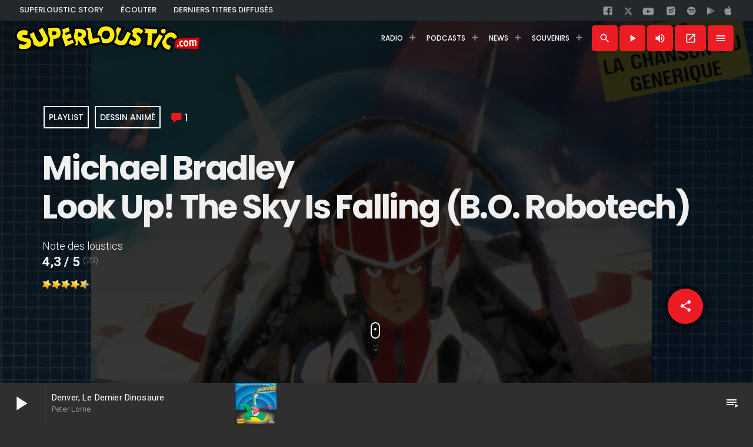

--- FILE ---
content_type: text/html; charset=UTF-8
request_url: https://www.superloustic.com/playlist/michael-bradley-look-up-the-sky-is-falling-b-o-robotech/
body_size: 31165
content:
    <!doctype html>
<html class="no-js" lang="fr-FR">
    <head>
        <meta charset="UTF-8">
        <meta http-equiv="X-UA-Compatible" content="IE=edge">
        <meta name="viewport" content="width=device-width, initial-scale=1, maximum-scale=5">
        <meta name="theme-color" content="#ED1C24">
                    <meta name="description" content="🎧 Look Up! The Sky Is Falling (B.O. Robotech) - Michael Bradley. 📺 Générique du dessin animé sorti en 1987. Label : Milan. Genre : Dessin animé — À tout de suite sur SUPERLOUSTIC.COM !"/>
            <meta property="og:description"
                  content="Écouter sur ta radio ! 🎧 Look Up! The Sky Is Falling (B.O. Robotech) - Michael Bradley. 📺 Générique du dessin animé sorti en 1987. Label : Milan. Genre : Dessin animé — À tout de suite sur SUPERLOUSTIC.COM !"/>
                    <meta name='robots' content='index, follow, max-image-preview:large, max-snippet:-1, max-video-preview:-1' />
	<style>img:is([sizes="auto" i], [sizes^="auto," i]) { contain-intrinsic-size: 3000px 1500px }</style>
	
	<!-- This site is optimized with the Yoast SEO plugin v26.4 - https://yoast.com/wordpress/plugins/seo/ -->
	<title>Michael Bradley - Look Up! The Sky Is Falling (B.O. Robotech) ▷ SUPERLOUSTIC.COM</title>
	<meta name="description" content="La playlist de Superloustic ! Ecouter la radio https://www.superloustic.com" />
	<link rel="canonical" href="https://www.superloustic.com/playlist/michael-bradley-look-up-the-sky-is-falling-b-o-robotech/" />
	<meta property="og:locale" content="fr_FR" />
	<meta property="og:type" content="article" />
	<meta property="og:title" content="Michael Bradley - Look Up! The Sky Is Falling (B.O. Robotech) ▷ SUPERLOUSTIC.COM" />
	<meta property="og:description" content="La playlist de Superloustic ! Ecouter la radio https://www.superloustic.com" />
	<meta property="og:url" content="https://www.superloustic.com/playlist/michael-bradley-look-up-the-sky-is-falling-b-o-robotech/" />
	<meta property="og:site_name" content="SUPERLOUSTIC.COM" />
	<meta property="article:publisher" content="https://www.facebook.com/pages/SUPERLOUSTICCOM/194910140597545" />
	<meta property="article:published_time" content="2015-06-04T12:37:11+00:00" />
	<meta property="article:modified_time" content="2021-05-12T22:38:17+00:00" />
	<meta property="og:image" content="https://www.superloustic.com/wp-content/uploads/2015/06/33t-Robotech-musique-768x768.png" />
	<meta property="og:image:width" content="768" />
	<meta property="og:image:height" content="768" />
	<meta property="og:image:type" content="image/png" />
	<meta name="author" content="El Loustico" />
	<meta name="twitter:card" content="summary_large_image" />
	<meta name="twitter:creator" content="@superloustic2" />
	<meta name="twitter:site" content="@superloustic2" />
	<script type="application/ld+json" class="yoast-schema-graph">{"@context":"https://schema.org","@graph":[{"@type":"Article","@id":"https://www.superloustic.com/playlist/michael-bradley-look-up-the-sky-is-falling-b-o-robotech/#article","isPartOf":{"@id":"https://www.superloustic.com/playlist/michael-bradley-look-up-the-sky-is-falling-b-o-robotech/"},"author":{"name":"El Loustico","@id":"https://www.superloustic.com/#/schema/person/73164b62cb7431e115933bd8f8a1ff94"},"headline":"Michael Bradley &#8211; Look Up! The Sky Is Falling (B.O. Robotech)","datePublished":"2015-06-04T12:37:11+00:00","dateModified":"2021-05-12T22:38:17+00:00","mainEntityOfPage":{"@id":"https://www.superloustic.com/playlist/michael-bradley-look-up-the-sky-is-falling-b-o-robotech/"},"wordCount":12,"commentCount":1,"publisher":{"@id":"https://www.superloustic.com/#organization"},"image":{"@id":"https://www.superloustic.com/playlist/michael-bradley-look-up-the-sky-is-falling-b-o-robotech/#primaryimage"},"thumbnailUrl":"https://i0.wp.com/www.superloustic.com/wp-content/uploads/2015/06/33t-Robotech-musique.png?fit=1200%2C1200&ssl=1","keywords":["Dessin animé"],"articleSection":["Playlist"],"inLanguage":"fr-FR","potentialAction":[{"@type":"CommentAction","name":"Comment","target":["https://www.superloustic.com/playlist/michael-bradley-look-up-the-sky-is-falling-b-o-robotech/#respond"]}]},{"@type":"WebPage","@id":"https://www.superloustic.com/playlist/michael-bradley-look-up-the-sky-is-falling-b-o-robotech/","url":"https://www.superloustic.com/playlist/michael-bradley-look-up-the-sky-is-falling-b-o-robotech/","name":"Michael Bradley - Look Up! The Sky Is Falling (B.O. Robotech) ▷ SUPERLOUSTIC.COM","isPartOf":{"@id":"https://www.superloustic.com/#website"},"primaryImageOfPage":{"@id":"https://www.superloustic.com/playlist/michael-bradley-look-up-the-sky-is-falling-b-o-robotech/#primaryimage"},"image":{"@id":"https://www.superloustic.com/playlist/michael-bradley-look-up-the-sky-is-falling-b-o-robotech/#primaryimage"},"thumbnailUrl":"https://i0.wp.com/www.superloustic.com/wp-content/uploads/2015/06/33t-Robotech-musique.png?fit=1200%2C1200&ssl=1","datePublished":"2015-06-04T12:37:11+00:00","dateModified":"2021-05-12T22:38:17+00:00","description":"La playlist de Superloustic ! Ecouter la radio https://www.superloustic.com","breadcrumb":{"@id":"https://www.superloustic.com/playlist/michael-bradley-look-up-the-sky-is-falling-b-o-robotech/#breadcrumb"},"inLanguage":"fr-FR","potentialAction":[{"@type":"ReadAction","target":["https://www.superloustic.com/playlist/michael-bradley-look-up-the-sky-is-falling-b-o-robotech/"]}]},{"@type":"ImageObject","inLanguage":"fr-FR","@id":"https://www.superloustic.com/playlist/michael-bradley-look-up-the-sky-is-falling-b-o-robotech/#primaryimage","url":"https://i0.wp.com/www.superloustic.com/wp-content/uploads/2015/06/33t-Robotech-musique.png?fit=1200%2C1200&ssl=1","contentUrl":"https://i0.wp.com/www.superloustic.com/wp-content/uploads/2015/06/33t-Robotech-musique.png?fit=1200%2C1200&ssl=1","width":1200,"height":1200},{"@type":"BreadcrumbList","@id":"https://www.superloustic.com/playlist/michael-bradley-look-up-the-sky-is-falling-b-o-robotech/#breadcrumb","itemListElement":[{"@type":"ListItem","position":1,"name":"Accueil","item":"https://www.superloustic.com/"},{"@type":"ListItem","position":2,"name":"Michael Bradley &#8211; Look Up! The Sky Is Falling (B.O. Robotech)"}]},{"@type":"WebSite","@id":"https://www.superloustic.com/#website","url":"https://www.superloustic.com/","name":"SUPERLOUSTIC.COM","description":"Superloustic, c&#039;est ta radio !","publisher":{"@id":"https://www.superloustic.com/#organization"},"potentialAction":[{"@type":"SearchAction","target":{"@type":"EntryPoint","urlTemplate":"https://www.superloustic.com/?s={search_term_string}"},"query-input":{"@type":"PropertyValueSpecification","valueRequired":true,"valueName":"search_term_string"}}],"inLanguage":"fr-FR"},{"@type":"Organization","@id":"https://www.superloustic.com/#organization","name":"SUPERLOUSTIC.COM","url":"https://www.superloustic.com/","logo":{"@type":"ImageObject","inLanguage":"fr-FR","@id":"https://www.superloustic.com/#/schema/logo/image/","url":"https://i0.wp.com/www.superloustic.com/wp-content/uploads/logo500-1806.png?fit=500%2C500&ssl=1","contentUrl":"https://i0.wp.com/www.superloustic.com/wp-content/uploads/logo500-1806.png?fit=500%2C500&ssl=1","width":500,"height":500,"caption":"SUPERLOUSTIC.COM"},"image":{"@id":"https://www.superloustic.com/#/schema/logo/image/"},"sameAs":["https://www.facebook.com/pages/SUPERLOUSTICCOM/194910140597545","https://x.com/superloustic2","https://www.instagram.com/superloustic/","https://www.superloustic.com/youtube"]},{"@type":"Person","@id":"https://www.superloustic.com/#/schema/person/73164b62cb7431e115933bd8f8a1ff94","name":"El Loustico","image":{"@type":"ImageObject","inLanguage":"fr-FR","@id":"https://www.superloustic.com/#/schema/person/image/","url":"https://secure.gravatar.com/avatar/6fbdabe216e3454dd134500b1511ccc45eb066a85e3928749d8730f44477dd53?s=96&d=https%3A%2F%2Fwww.superloustic.com%2Fimg%2Favatar-defaut.gif&r=g","contentUrl":"https://secure.gravatar.com/avatar/6fbdabe216e3454dd134500b1511ccc45eb066a85e3928749d8730f44477dd53?s=96&d=https%3A%2F%2Fwww.superloustic.com%2Fimg%2Favatar-defaut.gif&r=g","caption":"El Loustico"},"sameAs":["https://www.superloustic.com"]}]}</script>
	<!-- / Yoast SEO plugin. -->


<link rel='dns-prefetch' href='//stats.wp.com' />
<link rel='preconnect' href='//i0.wp.com' />
<script>
window._wpemojiSettings = {"baseUrl":"https:\/\/s.w.org\/images\/core\/emoji\/16.0.1\/72x72\/","ext":".png","svgUrl":"https:\/\/s.w.org\/images\/core\/emoji\/16.0.1\/svg\/","svgExt":".svg","source":{"concatemoji":"https:\/\/www.superloustic.com\/wp-includes\/js\/wp-emoji-release.min.js?ver=6.8.3"}};
/*! This file is auto-generated */
!function(s,n){var o,i,e;function c(e){try{var t={supportTests:e,timestamp:(new Date).valueOf()};sessionStorage.setItem(o,JSON.stringify(t))}catch(e){}}function p(e,t,n){e.clearRect(0,0,e.canvas.width,e.canvas.height),e.fillText(t,0,0);var t=new Uint32Array(e.getImageData(0,0,e.canvas.width,e.canvas.height).data),a=(e.clearRect(0,0,e.canvas.width,e.canvas.height),e.fillText(n,0,0),new Uint32Array(e.getImageData(0,0,e.canvas.width,e.canvas.height).data));return t.every(function(e,t){return e===a[t]})}function u(e,t){e.clearRect(0,0,e.canvas.width,e.canvas.height),e.fillText(t,0,0);for(var n=e.getImageData(16,16,1,1),a=0;a<n.data.length;a++)if(0!==n.data[a])return!1;return!0}function f(e,t,n,a){switch(t){case"flag":return n(e,"\ud83c\udff3\ufe0f\u200d\u26a7\ufe0f","\ud83c\udff3\ufe0f\u200b\u26a7\ufe0f")?!1:!n(e,"\ud83c\udde8\ud83c\uddf6","\ud83c\udde8\u200b\ud83c\uddf6")&&!n(e,"\ud83c\udff4\udb40\udc67\udb40\udc62\udb40\udc65\udb40\udc6e\udb40\udc67\udb40\udc7f","\ud83c\udff4\u200b\udb40\udc67\u200b\udb40\udc62\u200b\udb40\udc65\u200b\udb40\udc6e\u200b\udb40\udc67\u200b\udb40\udc7f");case"emoji":return!a(e,"\ud83e\udedf")}return!1}function g(e,t,n,a){var r="undefined"!=typeof WorkerGlobalScope&&self instanceof WorkerGlobalScope?new OffscreenCanvas(300,150):s.createElement("canvas"),o=r.getContext("2d",{willReadFrequently:!0}),i=(o.textBaseline="top",o.font="600 32px Arial",{});return e.forEach(function(e){i[e]=t(o,e,n,a)}),i}function t(e){var t=s.createElement("script");t.src=e,t.defer=!0,s.head.appendChild(t)}"undefined"!=typeof Promise&&(o="wpEmojiSettingsSupports",i=["flag","emoji"],n.supports={everything:!0,everythingExceptFlag:!0},e=new Promise(function(e){s.addEventListener("DOMContentLoaded",e,{once:!0})}),new Promise(function(t){var n=function(){try{var e=JSON.parse(sessionStorage.getItem(o));if("object"==typeof e&&"number"==typeof e.timestamp&&(new Date).valueOf()<e.timestamp+604800&&"object"==typeof e.supportTests)return e.supportTests}catch(e){}return null}();if(!n){if("undefined"!=typeof Worker&&"undefined"!=typeof OffscreenCanvas&&"undefined"!=typeof URL&&URL.createObjectURL&&"undefined"!=typeof Blob)try{var e="postMessage("+g.toString()+"("+[JSON.stringify(i),f.toString(),p.toString(),u.toString()].join(",")+"));",a=new Blob([e],{type:"text/javascript"}),r=new Worker(URL.createObjectURL(a),{name:"wpTestEmojiSupports"});return void(r.onmessage=function(e){c(n=e.data),r.terminate(),t(n)})}catch(e){}c(n=g(i,f,p,u))}t(n)}).then(function(e){for(var t in e)n.supports[t]=e[t],n.supports.everything=n.supports.everything&&n.supports[t],"flag"!==t&&(n.supports.everythingExceptFlag=n.supports.everythingExceptFlag&&n.supports[t]);n.supports.everythingExceptFlag=n.supports.everythingExceptFlag&&!n.supports.flag,n.DOMReady=!1,n.readyCallback=function(){n.DOMReady=!0}}).then(function(){return e}).then(function(){var e;n.supports.everything||(n.readyCallback(),(e=n.source||{}).concatemoji?t(e.concatemoji):e.wpemoji&&e.twemoji&&(t(e.twemoji),t(e.wpemoji)))}))}((window,document),window._wpemojiSettings);
</script>
<link rel='stylesheet' id='dzs.zoombox-css' href='https://www.superloustic.com/wp-content/plugins/ZoomSounds/zoombox/zoombox.css?ver=6.8.3' media='all' />
<link rel='stylesheet' id='proradio-reaktions-style-css' href='https://www.superloustic.com/wp-content/plugins/proradio-reaktions/assets/css/style.css?ver=PR.5.1.0' media='all' />
<link rel='stylesheet' id='reakticons-css' href='https://www.superloustic.com/wp-content/plugins/proradio-reaktions/assets/reakticons/styles.css?ver=PR.5.1.0' media='all' />
<link rel='stylesheet' id='qt-socicon-css' href='https://www.superloustic.com/wp-content/plugins/proradio-reaktions/assets/qt-socicon/styles.css?ver=PR.4.1.4' media='all' />
<style id='wp-emoji-styles-inline-css'>

	img.wp-smiley, img.emoji {
		display: inline !important;
		border: none !important;
		box-shadow: none !important;
		height: 1em !important;
		width: 1em !important;
		margin: 0 0.07em !important;
		vertical-align: -0.1em !important;
		background: none !important;
		padding: 0 !important;
	}
</style>
<link rel='stylesheet' id='wp-block-library-css' href='https://www.superloustic.com/wp-includes/css/dist/block-library/style.min.css?ver=6.8.3' media='all' />
<style id='wp-block-library-theme-inline-css'>
.wp-block-audio :where(figcaption){color:#555;font-size:13px;text-align:center}.is-dark-theme .wp-block-audio :where(figcaption){color:#ffffffa6}.wp-block-audio{margin:0 0 1em}.wp-block-code{border:1px solid #ccc;border-radius:4px;font-family:Menlo,Consolas,monaco,monospace;padding:.8em 1em}.wp-block-embed :where(figcaption){color:#555;font-size:13px;text-align:center}.is-dark-theme .wp-block-embed :where(figcaption){color:#ffffffa6}.wp-block-embed{margin:0 0 1em}.blocks-gallery-caption{color:#555;font-size:13px;text-align:center}.is-dark-theme .blocks-gallery-caption{color:#ffffffa6}:root :where(.wp-block-image figcaption){color:#555;font-size:13px;text-align:center}.is-dark-theme :root :where(.wp-block-image figcaption){color:#ffffffa6}.wp-block-image{margin:0 0 1em}.wp-block-pullquote{border-bottom:4px solid;border-top:4px solid;color:currentColor;margin-bottom:1.75em}.wp-block-pullquote cite,.wp-block-pullquote footer,.wp-block-pullquote__citation{color:currentColor;font-size:.8125em;font-style:normal;text-transform:uppercase}.wp-block-quote{border-left:.25em solid;margin:0 0 1.75em;padding-left:1em}.wp-block-quote cite,.wp-block-quote footer{color:currentColor;font-size:.8125em;font-style:normal;position:relative}.wp-block-quote:where(.has-text-align-right){border-left:none;border-right:.25em solid;padding-left:0;padding-right:1em}.wp-block-quote:where(.has-text-align-center){border:none;padding-left:0}.wp-block-quote.is-large,.wp-block-quote.is-style-large,.wp-block-quote:where(.is-style-plain){border:none}.wp-block-search .wp-block-search__label{font-weight:700}.wp-block-search__button{border:1px solid #ccc;padding:.375em .625em}:where(.wp-block-group.has-background){padding:1.25em 2.375em}.wp-block-separator.has-css-opacity{opacity:.4}.wp-block-separator{border:none;border-bottom:2px solid;margin-left:auto;margin-right:auto}.wp-block-separator.has-alpha-channel-opacity{opacity:1}.wp-block-separator:not(.is-style-wide):not(.is-style-dots){width:100px}.wp-block-separator.has-background:not(.is-style-dots){border-bottom:none;height:1px}.wp-block-separator.has-background:not(.is-style-wide):not(.is-style-dots){height:2px}.wp-block-table{margin:0 0 1em}.wp-block-table td,.wp-block-table th{word-break:normal}.wp-block-table :where(figcaption){color:#555;font-size:13px;text-align:center}.is-dark-theme .wp-block-table :where(figcaption){color:#ffffffa6}.wp-block-video :where(figcaption){color:#555;font-size:13px;text-align:center}.is-dark-theme .wp-block-video :where(figcaption){color:#ffffffa6}.wp-block-video{margin:0 0 1em}:root :where(.wp-block-template-part.has-background){margin-bottom:0;margin-top:0;padding:1.25em 2.375em}
</style>
<style id='classic-theme-styles-inline-css'>
/*! This file is auto-generated */
.wp-block-button__link{color:#fff;background-color:#32373c;border-radius:9999px;box-shadow:none;text-decoration:none;padding:calc(.667em + 2px) calc(1.333em + 2px);font-size:1.125em}.wp-block-file__button{background:#32373c;color:#fff;text-decoration:none}
</style>
<style id='powerpress-player-block-style-inline-css'>


</style>
<style id='global-styles-inline-css'>
:root{--wp--preset--aspect-ratio--square: 1;--wp--preset--aspect-ratio--4-3: 4/3;--wp--preset--aspect-ratio--3-4: 3/4;--wp--preset--aspect-ratio--3-2: 3/2;--wp--preset--aspect-ratio--2-3: 2/3;--wp--preset--aspect-ratio--16-9: 16/9;--wp--preset--aspect-ratio--9-16: 9/16;--wp--preset--color--black: #000000;--wp--preset--color--cyan-bluish-gray: #abb8c3;--wp--preset--color--white: #ffffff;--wp--preset--color--pale-pink: #f78da7;--wp--preset--color--vivid-red: #cf2e2e;--wp--preset--color--luminous-vivid-orange: #ff6900;--wp--preset--color--luminous-vivid-amber: #fcb900;--wp--preset--color--light-green-cyan: #7bdcb5;--wp--preset--color--vivid-green-cyan: #00d084;--wp--preset--color--pale-cyan-blue: #8ed1fc;--wp--preset--color--vivid-cyan-blue: #0693e3;--wp--preset--color--vivid-purple: #9b51e0;--wp--preset--gradient--vivid-cyan-blue-to-vivid-purple: linear-gradient(135deg,rgba(6,147,227,1) 0%,rgb(155,81,224) 100%);--wp--preset--gradient--light-green-cyan-to-vivid-green-cyan: linear-gradient(135deg,rgb(122,220,180) 0%,rgb(0,208,130) 100%);--wp--preset--gradient--luminous-vivid-amber-to-luminous-vivid-orange: linear-gradient(135deg,rgba(252,185,0,1) 0%,rgba(255,105,0,1) 100%);--wp--preset--gradient--luminous-vivid-orange-to-vivid-red: linear-gradient(135deg,rgba(255,105,0,1) 0%,rgb(207,46,46) 100%);--wp--preset--gradient--very-light-gray-to-cyan-bluish-gray: linear-gradient(135deg,rgb(238,238,238) 0%,rgb(169,184,195) 100%);--wp--preset--gradient--cool-to-warm-spectrum: linear-gradient(135deg,rgb(74,234,220) 0%,rgb(151,120,209) 20%,rgb(207,42,186) 40%,rgb(238,44,130) 60%,rgb(251,105,98) 80%,rgb(254,248,76) 100%);--wp--preset--gradient--blush-light-purple: linear-gradient(135deg,rgb(255,206,236) 0%,rgb(152,150,240) 100%);--wp--preset--gradient--blush-bordeaux: linear-gradient(135deg,rgb(254,205,165) 0%,rgb(254,45,45) 50%,rgb(107,0,62) 100%);--wp--preset--gradient--luminous-dusk: linear-gradient(135deg,rgb(255,203,112) 0%,rgb(199,81,192) 50%,rgb(65,88,208) 100%);--wp--preset--gradient--pale-ocean: linear-gradient(135deg,rgb(255,245,203) 0%,rgb(182,227,212) 50%,rgb(51,167,181) 100%);--wp--preset--gradient--electric-grass: linear-gradient(135deg,rgb(202,248,128) 0%,rgb(113,206,126) 100%);--wp--preset--gradient--midnight: linear-gradient(135deg,rgb(2,3,129) 0%,rgb(40,116,252) 100%);--wp--preset--font-size--small: 13px;--wp--preset--font-size--medium: 20px;--wp--preset--font-size--large: 36px;--wp--preset--font-size--x-large: 42px;--wp--preset--spacing--20: 0.44rem;--wp--preset--spacing--30: 0.67rem;--wp--preset--spacing--40: 1rem;--wp--preset--spacing--50: 1.5rem;--wp--preset--spacing--60: 2.25rem;--wp--preset--spacing--70: 3.38rem;--wp--preset--spacing--80: 5.06rem;--wp--preset--shadow--natural: 6px 6px 9px rgba(0, 0, 0, 0.2);--wp--preset--shadow--deep: 12px 12px 50px rgba(0, 0, 0, 0.4);--wp--preset--shadow--sharp: 6px 6px 0px rgba(0, 0, 0, 0.2);--wp--preset--shadow--outlined: 6px 6px 0px -3px rgba(255, 255, 255, 1), 6px 6px rgba(0, 0, 0, 1);--wp--preset--shadow--crisp: 6px 6px 0px rgba(0, 0, 0, 1);}:where(.is-layout-flex){gap: 0.5em;}:where(.is-layout-grid){gap: 0.5em;}body .is-layout-flex{display: flex;}.is-layout-flex{flex-wrap: wrap;align-items: center;}.is-layout-flex > :is(*, div){margin: 0;}body .is-layout-grid{display: grid;}.is-layout-grid > :is(*, div){margin: 0;}:where(.wp-block-columns.is-layout-flex){gap: 2em;}:where(.wp-block-columns.is-layout-grid){gap: 2em;}:where(.wp-block-post-template.is-layout-flex){gap: 1.25em;}:where(.wp-block-post-template.is-layout-grid){gap: 1.25em;}.has-black-color{color: var(--wp--preset--color--black) !important;}.has-cyan-bluish-gray-color{color: var(--wp--preset--color--cyan-bluish-gray) !important;}.has-white-color{color: var(--wp--preset--color--white) !important;}.has-pale-pink-color{color: var(--wp--preset--color--pale-pink) !important;}.has-vivid-red-color{color: var(--wp--preset--color--vivid-red) !important;}.has-luminous-vivid-orange-color{color: var(--wp--preset--color--luminous-vivid-orange) !important;}.has-luminous-vivid-amber-color{color: var(--wp--preset--color--luminous-vivid-amber) !important;}.has-light-green-cyan-color{color: var(--wp--preset--color--light-green-cyan) !important;}.has-vivid-green-cyan-color{color: var(--wp--preset--color--vivid-green-cyan) !important;}.has-pale-cyan-blue-color{color: var(--wp--preset--color--pale-cyan-blue) !important;}.has-vivid-cyan-blue-color{color: var(--wp--preset--color--vivid-cyan-blue) !important;}.has-vivid-purple-color{color: var(--wp--preset--color--vivid-purple) !important;}.has-black-background-color{background-color: var(--wp--preset--color--black) !important;}.has-cyan-bluish-gray-background-color{background-color: var(--wp--preset--color--cyan-bluish-gray) !important;}.has-white-background-color{background-color: var(--wp--preset--color--white) !important;}.has-pale-pink-background-color{background-color: var(--wp--preset--color--pale-pink) !important;}.has-vivid-red-background-color{background-color: var(--wp--preset--color--vivid-red) !important;}.has-luminous-vivid-orange-background-color{background-color: var(--wp--preset--color--luminous-vivid-orange) !important;}.has-luminous-vivid-amber-background-color{background-color: var(--wp--preset--color--luminous-vivid-amber) !important;}.has-light-green-cyan-background-color{background-color: var(--wp--preset--color--light-green-cyan) !important;}.has-vivid-green-cyan-background-color{background-color: var(--wp--preset--color--vivid-green-cyan) !important;}.has-pale-cyan-blue-background-color{background-color: var(--wp--preset--color--pale-cyan-blue) !important;}.has-vivid-cyan-blue-background-color{background-color: var(--wp--preset--color--vivid-cyan-blue) !important;}.has-vivid-purple-background-color{background-color: var(--wp--preset--color--vivid-purple) !important;}.has-black-border-color{border-color: var(--wp--preset--color--black) !important;}.has-cyan-bluish-gray-border-color{border-color: var(--wp--preset--color--cyan-bluish-gray) !important;}.has-white-border-color{border-color: var(--wp--preset--color--white) !important;}.has-pale-pink-border-color{border-color: var(--wp--preset--color--pale-pink) !important;}.has-vivid-red-border-color{border-color: var(--wp--preset--color--vivid-red) !important;}.has-luminous-vivid-orange-border-color{border-color: var(--wp--preset--color--luminous-vivid-orange) !important;}.has-luminous-vivid-amber-border-color{border-color: var(--wp--preset--color--luminous-vivid-amber) !important;}.has-light-green-cyan-border-color{border-color: var(--wp--preset--color--light-green-cyan) !important;}.has-vivid-green-cyan-border-color{border-color: var(--wp--preset--color--vivid-green-cyan) !important;}.has-pale-cyan-blue-border-color{border-color: var(--wp--preset--color--pale-cyan-blue) !important;}.has-vivid-cyan-blue-border-color{border-color: var(--wp--preset--color--vivid-cyan-blue) !important;}.has-vivid-purple-border-color{border-color: var(--wp--preset--color--vivid-purple) !important;}.has-vivid-cyan-blue-to-vivid-purple-gradient-background{background: var(--wp--preset--gradient--vivid-cyan-blue-to-vivid-purple) !important;}.has-light-green-cyan-to-vivid-green-cyan-gradient-background{background: var(--wp--preset--gradient--light-green-cyan-to-vivid-green-cyan) !important;}.has-luminous-vivid-amber-to-luminous-vivid-orange-gradient-background{background: var(--wp--preset--gradient--luminous-vivid-amber-to-luminous-vivid-orange) !important;}.has-luminous-vivid-orange-to-vivid-red-gradient-background{background: var(--wp--preset--gradient--luminous-vivid-orange-to-vivid-red) !important;}.has-very-light-gray-to-cyan-bluish-gray-gradient-background{background: var(--wp--preset--gradient--very-light-gray-to-cyan-bluish-gray) !important;}.has-cool-to-warm-spectrum-gradient-background{background: var(--wp--preset--gradient--cool-to-warm-spectrum) !important;}.has-blush-light-purple-gradient-background{background: var(--wp--preset--gradient--blush-light-purple) !important;}.has-blush-bordeaux-gradient-background{background: var(--wp--preset--gradient--blush-bordeaux) !important;}.has-luminous-dusk-gradient-background{background: var(--wp--preset--gradient--luminous-dusk) !important;}.has-pale-ocean-gradient-background{background: var(--wp--preset--gradient--pale-ocean) !important;}.has-electric-grass-gradient-background{background: var(--wp--preset--gradient--electric-grass) !important;}.has-midnight-gradient-background{background: var(--wp--preset--gradient--midnight) !important;}.has-small-font-size{font-size: var(--wp--preset--font-size--small) !important;}.has-medium-font-size{font-size: var(--wp--preset--font-size--medium) !important;}.has-large-font-size{font-size: var(--wp--preset--font-size--large) !important;}.has-x-large-font-size{font-size: var(--wp--preset--font-size--x-large) !important;}
:where(.wp-block-post-template.is-layout-flex){gap: 1.25em;}:where(.wp-block-post-template.is-layout-grid){gap: 1.25em;}
:where(.wp-block-columns.is-layout-flex){gap: 2em;}:where(.wp-block-columns.is-layout-grid){gap: 2em;}
:root :where(.wp-block-pullquote){font-size: 1.5em;line-height: 1.6;}
</style>
<link rel='stylesheet' id='contact-form-7-css' href='https://www.superloustic.com/wp-content/plugins/contact-form-7/includes/css/styles.css?ver=6.1.3' media='all' />
<link rel='stylesheet' id='proradio_ajax_style-css' href='https://www.superloustic.com/wp-content/plugins/proradio-ajax/assets/css/proradio-apl-style.css?ver=PR.3.8.3' media='all' />
<link rel='stylesheet' id='elementor-icons-css' href='https://www.superloustic.com/wp-content/plugins/elementor/assets/lib/eicons/css/elementor-icons.min.css?ver=5.34.0' media='all' />
<link rel='stylesheet' id='elementor-frontend-css' href='https://www.superloustic.com/wp-content/plugins/elementor/assets/css/frontend.min.css?ver=3.25.11' media='all' />
<link rel='stylesheet' id='swiper-css' href='https://www.superloustic.com/wp-content/plugins/elementor/assets/lib/swiper/css/swiper.min.css?ver=5.3.6' media='all' />
<link rel='stylesheet' id='e-swiper-css' href='https://www.superloustic.com/wp-content/plugins/elementor/assets/css/conditionals/e-swiper.min.css?ver=3.25.11' media='all' />
<link rel='stylesheet' id='elementor-post-16497-css' href='https://www.superloustic.com/wp-content/uploads/elementor/css/post-16497.css?ver=1734874277' media='all' />
<link rel='stylesheet' id='QtswipeStyle-css' href='https://www.superloustic.com/wp-content/plugins/proradio-swipebox/swipebox/NEW/css/swipebox.min.css?ver=6.8.3' media='all' />
<link rel='stylesheet' id='proradio-videogalleries-css' href='https://www.superloustic.com/wp-content/plugins/proradio-videogalleries/assets/css/proradio-videogalleries.css?ver=PR.2.7' media='all' />
<link rel='stylesheet' id='qtmplayer-socicon-css' href='https://www.superloustic.com/wp-content/plugins/qtmplayer/assets/css/qtmplayer.css?ver=PR.4.1.2' media='all' />
<link rel='stylesheet' id='wp-postratings-css' href='https://www.superloustic.com/wp-content/plugins/wp-postratings/css/postratings-css.css?ver=1.91.2' media='all' />
<link rel='stylesheet' id='proradio-style-css' href='https://www.superloustic.com/wp-content/themes/proradio/style.css?ver=6.8.3' media='all' />
<link rel='stylesheet' id='proradio-child-style-css' href='https://www.superloustic.com/wp-content/themes/proradio-child/style.css?ver=6.8.3' media='all' />
<link rel='stylesheet' id='material-icons-css' href='https://www.superloustic.com/wp-content/themes/proradio/css/fonts/google-icons/material-icons.css?ver=1992.2.4' media='all' />
<link rel='stylesheet' id='proradio-main-css' href='https://www.superloustic.com/wp-content/themes/proradio/css/main-min.css?ver=1992.2.4' media='all' />
<style id='proradio-main-inline-css'>
 .proradio-circlesanimation::before{background: #000000;}.proradio-circlesanimation::after{background: rgba(0,0,0,0.13);}.proradio-gradprimary{background: rgba(0,0,0,0.13); background: linear-gradient(45deg, #000000 0%, #353535 100%); filter: progid:DXImageTransform.Microsoft.gradient( startColorstr='#000000', endColorstr='#353535',GradientType=1 );}.proradio-gradaccent,.proradio-hov{background: linear-gradient(45deg, #ed1c24 0%, #ed1c24 100%);}.proradio-gradicon::before{background: #ed1c24; background: linear-gradient(45deg, #ed1c24 0%, #ed1c24 100%); filter: progid:DXImageTransform.Microsoft.gradient( startColorstr='#ed1c24', endColorstr='#ed1c24',GradientType=1 ); color: #fff; /* No customizer required, always white */ }.proradio-post__title a{background-image: linear-gradient(to right, #ed1c24 50%, #ed1c24 100%, #fff 100%);}.proradio-stripes__accent{background-image: linear-gradient(135deg, #ed1c24 12.50%, transparent 12.50%, transparent 50%, #ed1c24 50%, #ed1c24 62.50%, transparent 62.50%, transparent 100%); background-size: 5px 5px;}.proradio-menu-horizontal .proradio-menubar > li > ul li a{background-image: linear-gradient(45deg, #ed1c24 0%,#ed1c24 100%, #fff 100%);}  html body{text-rendering: geometricPrecision;}  h1, h2, h3, h4, h5, h6{text-rendering: geometricPrecision;}  .proradio-internal-menu,.proradio-capfont, label,.proradio-footer__copy,.proradio-scf,.proradio-btn,.proradio-caption,.proradio-itemmetas,.proradio-menu,.proradio-secondaryhead,.proradio-cats,.proradio-menu-tree , button, input[type="button"], input[type="submit"],.button,.proradio-meta,.proradio-readm,.proradio-navlink{text-rendering: geometricPrecision;}  
</style>
<link rel='stylesheet' id='owl-carousel-css' href='https://www.superloustic.com/wp-content/themes/proradio/components/owl-carousel/dist/assets/owl.carousel.min.css?ver=2.3.2' media='all' />
<link rel='stylesheet' id='proradio-css' href='https://www.superloustic.com/wp-content/themes/proradio-child/style.css?ver=1992.2.4' media='all' />
<link rel='stylesheet' id='kirki-styles-css' href='https://www.superloustic.com?action=kirki-styles&#038;ver=4.0' media='all' />
<script src="https://www.superloustic.com/wp-includes/js/jquery/jquery.min.js?ver=3.7.1" id="jquery-core-js"></script>
<script src="https://www.superloustic.com/wp-includes/js/jquery/jquery-migrate.min.js?ver=3.4.1" id="jquery-migrate-js"></script>
<script src="https://www.superloustic.com/wp-content/plugins/ZoomSounds/zoombox/zoombox.js?ver=6.8.3" id="dzs.zoombox-js"></script>
<script id="image-watermark-no-right-click-js-before">
var iwArgsNoRightClick = {"rightclick":"Y","draganddrop":"Y"};
</script>
<script src="https://www.superloustic.com/wp-content/plugins/image-watermark/js/no-right-click.js?ver=1.9.0" id="image-watermark-no-right-click-js"></script>
<link rel="https://api.w.org/" href="https://www.superloustic.com/wp-json/" /><link rel="alternate" title="JSON" type="application/json" href="https://www.superloustic.com/wp-json/wp/v2/posts/4100" /><link rel="EditURI" type="application/rsd+xml" title="RSD" href="https://www.superloustic.com/xmlrpc.php?rsd" />
<meta name="generator" content="WordPress 6.8.3" />
<link rel='shortlink' href='https://www.superloustic.com/?p=4100' />
<link rel="alternate" title="oEmbed (JSON)" type="application/json+oembed" href="https://www.superloustic.com/wp-json/oembed/1.0/embed?url=https%3A%2F%2Fwww.superloustic.com%2Fplaylist%2Fmichael-bradley-look-up-the-sky-is-falling-b-o-robotech%2F" />
<link rel="alternate" title="oEmbed (XML)" type="text/xml+oembed" href="https://www.superloustic.com/wp-json/oembed/1.0/embed?url=https%3A%2F%2Fwww.superloustic.com%2Fplaylist%2Fmichael-bradley-look-up-the-sky-is-falling-b-o-robotech%2F&#038;format=xml" />
<script>window.dzsap_swfpath="https://www.superloustic.com/wp-content/plugins/ZoomSounds/apfull.swf";window.ajaxurl="https://www.superloustic.com/wp-admin/admin-ajax.php";</script>		<meta property="og:type"		content="article" />
		<meta property="og:url"			content="https://www.superloustic.com" />
		<meta property="og:title"		content="Michael Bradley &#8211; Look Up! The Sky Is Falling (B.O. Robotech)" />
		<meta property="og:image"	content="https://i0.wp.com/www.superloustic.com/wp-content/uploads/2015/06/33t-Robotech-musique.png?fit=770%2C770&amp;ssl=1" />		<meta property="og:image" content="https://i0.wp.com/www.superloustic.com/wp-content/uploads/2015/06/33t-Robotech-musique.png?fit=770%2C770&ssl=1" />	<style>img#wpstats{display:none}</style>
					<style>
				.e-con.e-parent:nth-of-type(n+4):not(.e-lazyloaded):not(.e-no-lazyload),
				.e-con.e-parent:nth-of-type(n+4):not(.e-lazyloaded):not(.e-no-lazyload) * {
					background-image: none !important;
				}
				@media screen and (max-height: 1024px) {
					.e-con.e-parent:nth-of-type(n+3):not(.e-lazyloaded):not(.e-no-lazyload),
					.e-con.e-parent:nth-of-type(n+3):not(.e-lazyloaded):not(.e-no-lazyload) * {
						background-image: none !important;
					}
				}
				@media screen and (max-height: 640px) {
					.e-con.e-parent:nth-of-type(n+2):not(.e-lazyloaded):not(.e-no-lazyload),
					.e-con.e-parent:nth-of-type(n+2):not(.e-lazyloaded):not(.e-no-lazyload) * {
						background-image: none !important;
					}
				}
			</style>
			<link rel="icon" href="https://i0.wp.com/www.superloustic.com/wp-content/uploads/logo500-2-.png?fit=32%2C32&#038;ssl=1" sizes="32x32" />
<link rel="icon" href="https://i0.wp.com/www.superloustic.com/wp-content/uploads/logo500-2-.png?fit=192%2C192&#038;ssl=1" sizes="192x192" />
<link rel="apple-touch-icon" href="https://i0.wp.com/www.superloustic.com/wp-content/uploads/logo500-2-.png?fit=180%2C180&#038;ssl=1" />
<meta name="msapplication-TileImage" content="https://i0.wp.com/www.superloustic.com/wp-content/uploads/logo500-2-.png?fit=270%2C270&#038;ssl=1" />
		<style id="wp-custom-css">
			#proradioPerformanceCheck{display: none;}		</style>
		
	<!-- PLAYER CUSTOMIZATIONS start ========= -->

	<style>
		.qtmplayer__controllayer,.qtmplayer__basic,.qtmplayer__advanced,.qtmplayer-playlist,.qtmplayer__vcontainer,.qtmplayer__playlistcontainer,.qtmplayer__notification{ background: #2f2f2f;}.qtmplayer__controllayer,.qtmplayer__basic,.qtmplayer__advanced,.qtmplayer-playlist,.qtmplayer__vcontainer,.qtmplayer__playlistcontainer,.qtmplayer__notification{ color: #ffffff;}.qtmplayer-content-accent,.qtmplayer-btn,.qtmplayer__vfill{ color: #ffffff;}	</style>

	<!-- PLAYER CUSTOMIZATIONS END ========= -->
	
			<!-- QT Taxonomy Backgorund plugin start ========= -->
		<style>

			[class$="-catid-121"]::before{background: #ffffff;} [class$="-catid-128"]::before{background: #ffffff;} [class$="-catid-116"]::before{background: #ffffff;} [class$="-catid-115"]::before{background: #ffffff;} [class$="-catid-198"]::before{background: #ffffff;} [class$="-catid-199"]::before{background: #ffffff;} [class$="-catid-197"]::before{background: #ffffff;} [class$="-catid-194"]::before{background: #ffffff;} [class$="-catid-101"]::before{background: #ffffff;} [class$="-catid-196"]::before{background: #ffffff;} [class$="-catid-200"]::before{background: #ffffff;} [class$="-catid-202"]::before{background: #ffffff;} 		</style>
		<!-- QT Taxonomy Backgorund plugin END ========= -->
		                    <meta property="og:url" content="https://www.superloustic.com/playlist/michael-bradley-look-up-the-sky-is-falling-b-o-robotech"/>
            <meta property="og:type" content="MusicPlaylist"/>
            <meta property="og:image"
                  content="https://www.superloustic.com/wp-content/uploads/2015/06/33t-Robotech-musique.png"/>
            <meta property="og:image:width" content="180"/>
            <meta property="og:image:height" content="180"/>
            <meta property="og:logo" content="https://www.superloustic.com/img/android-chrome-192x192.png"/>
            <meta property="og:title" content="Michael Bradley &#8211; Look Up! The Sky Is Falling (B.O. Robotech)"/>
            <meta property="og:description"
                  content="Ecouter sur ta radio ! 🎧 Look Up! The Sky Is Falling (B.O. Robotech) - Michael Bradley sorti en 1987, édité par le label Milan. A tout de suite sur SUPERLOUSTIC.COM !"/>
            <script type="application/ld+json">
        {
            "@context": "https://schema.org",
            "@type": "MusicRecording",
            "name" : "Michael Bradley &#8211; Look Up! The Sky Is Falling (B.O. Robotech)",
            "image": [
        "https://www.superloustic.com/wp-content/uploads/2015/06/33t-Robotech-musique.png"
    ],
            "track": [
        {
         "@type": "MusicRecording",
            "name" : "Look Up! The Sky Is Falling (B.O. Robotech)",
             "url": "https://www.superloustic.com/playlist/michael-bradley-look-up-the-sky-is-falling-b-o-robotech"}
    ],
            "itemListElement": [{
                "@type": "ListItem",
                "position": 1,
                "item": {
                    "@id": "https://www.superloustic.com/",
                    "name": "SUPERLOUSTIC",
                    "image": "https://www.superloustic.com/img/logo_300.png"
                }
            }, {
                "@type": "ListItem",
                "position": 2,
                "item": {
                    "@id": "https://www.superloustic.com/playlist/",
                    "name": "Playlist Superloustic",
                    "image": "https://www.superloustic.com/img/logo_300.png"
                }
            }],
             "aggregateRating": {
    "@type": "AggregateRating",
    "ratingValue": "4.3",
    "bestRating": "5",
    "ratingCount": "23"
  }
        }

            </script>
                      <script>
    function reqsl(songID, thumbURL, pageTitle) {
        const baseUrl = '../../request.php';        
        const url = `${baseUrl}?songID=${encodeURIComponent(songID)}&thumb=${encodeURIComponent(thumbURL)}&title=${encodeURIComponent(pageTitle)}`;
        const specs = 'location=no,status=no,menubar=no,scrollbars=yes,height=450,width=350';
        window.open(url, 'resultPopup', specs);
    }
</script>


        <link href="https://fonts.googleapis.com/css2?family=Poppins:wght@700&display=swap" rel="stylesheet">
		<link rel="preconnect" href="https://fonts.googleapis.com">
<link rel="preconnect" href="https://fonts.gstatic.com" crossorigin>
<link href="https://fonts.googleapis.com/css2?family=Roboto:ital,wght@0,100;0,300;0,400;0,500;0,700;0,900;1,100;1,300;1,400;1,500;1,700;1,900&display=swap" rel="stylesheet">
<link rel="preconnect" href="https://fonts.googleapis.com">
<link rel="preconnect" href="https://fonts.gstatic.com" crossorigin>
<link href="https://fonts.googleapis.com/css2?family=Poppins:ital,wght@0,100;0,200;0,300;0,400;0,500;0,600;0,700;0,800;0,900;1,100;1,200;1,300;1,400;1,500;1,600;1,700;1,800;1,900&family=Roboto:ital,wght@0,100;0,300;0,400;0,500;0,700;0,900;1,100;1,300;1,400;1,500;1,700;1,900&display=swap" rel="stylesheet">
        <!-- Google tag (gtag.js) -->
<script async src="https://www.googletagmanager.com/gtag/js?id=G-9BTYLLY024"></script>
<script>
  window.dataLayer = window.dataLayer || [];
  function gtag(){dataLayer.push(arguments);}
  gtag('js', new Date());
  gtag('config', 'G-9BTYLLY024');
</script>
        
    </head>
<body id="proradio-body" class="post-template-default single single-post postid-4100 single-format-standard wp-theme-proradio wp-child-theme-proradio-child qtmplayer__hide-audioblock qtmplayer-visibility-- proradio-body proradio-unscrolled proradio-menu-transp proradio-menu-stick proradio-features-protection--enabled elementor-default elementor-kit-16497">
    <noscript>
        <iframe src="https://www.googletagmanager.com/ns.html?id=GTM-T7HHLL2"
                height="0" width="0" style="display:none;visibility:hidden"></iframe>
    </noscript>
    <div id="fb-root"></div>
<div id="proradio-global" class="proradio-global proradio-global__sticky proradio-global__sticky__sec-h">
<!-- PLAYER SETTINGS: footer --><div id="proradio-playercontainer" class="proradio-playercontainer proradio-playercontainer--footer proradio-playercontainer--regular">
		<div id="qtmplayer-container" class="qtmplayer__container qtmplayer__container--footer">
		<div id="qtmplayer" class="qtmplayer qtmplayer-scrollbarstyle " data-qtmplayer-startvol="60" data-qtmplayer-debugger="0" data-artwork=""  data-showplayer="" data-analyzer="" data-autoplay="" data-hiquality="" data-qtmplayer-api="https://www.superloustic.com/?qtmplayer_json_data=" data-qtmplayer-smflash="https://www.superloustic.com/wp-content/plugins/qtmplayer/assets/soundmanager/swf/">
			<div id="qtmplayer-controls"  class="qtmplayer__controls" data-hidetimeout="1000">
	<div class="qtmplayer__controllayer">
		<div class="qtmplayer__basic">
			<div id="qtmplayerPlay" data-qtmplayer-playbtn class="qtmplayer__play qtmplayer-btn-secondary">
				<i class="material-icons">play_arrow</i>
				<i id="qtmplayerNotif" data-qtmplayerNotif class="qtmplayer__notification"></i>
			</div>
			<div class="qtmplayer__songdata">
				<p class="qtmplayer__title proradio-marquee"></p>
				<p class="qtmplayer__artist proradio-marquee"></p>
			</div>
			<span data-playeropen class="qtmplayer__openbtn"><i class="material-icons">keyboard_arrow_right</i></span>
		</div>
		<div class="qtmplayer__advanced">
			<div class="qtmplayer__songdatam">
                <a href="https://www.superloustic.com" target="_blank" title="Page d'accueil">
                    <img src="/wp-content/uploads/superloustic-logo-1.png" alt="SUPERLOUSTIC.COM">
                </a>
			</div>


			<div class="qtmplayer__stats">
	<p class="qtmplayer-listeners">Listeners: <span ></span></p>
	<p class="qtmplayer-listener_peak">Top listeners: <span ></span></p>
</div>
			<div class="qtmplayer__actions">
									<span class="qtmplayer__spacer"></span>
										<span class="qtmplayer__prev" data-control="prev">
					<i class='material-icons'>skip_previous</i>
				</span>
				<div data-qtmplayer-playbtn class="qtmplayer__playmob">
					<i class="material-icons">play_arrow</i>
					<i id="qtmplayerNotifM" data-qtmplayerNotif class="qtmplayer__notification qtmplayer-content-secondary"></i>
				</div>
				<span class="qtmplayer__next" data-control="next">
					<i class='material-icons'>skip_next</i>
				</span>

                <div class="popup-playlist">
                    <span class="qtmplayer__playlistbtn" data-playlistopen>
				<i class='material-icons'>playlist_play</i>
			</span>
                </div>
                                			</div>
            <div class="qtmplayer__covercontainer">
                <div class="qtmplayer__cover"></div>
            </div>
<!--            <div class="cover-player" style="display: none"></div>-->
            <p class="qtmplayer__title" style="display: none"></p>
            <p class="qtmplayer__artist" style="display: none"></p>
            <ul class="proradio-social-popup" style="display: none">
                <li class="proradio-social"><a href="https://www.facebook.com/SuperlousticTaRadio/" class="qt-disableembedding" target="_blank">
                        <svg viewBox="-21 -117 682.66672 682" xmlns="http://www.w3.org/2000/svg" fill="#fff"><path d="M449.446,0c34.525,0 62.554,28.03 62.554,62.554l0,386.892c0,34.524 -28.03,62.554 -62.554,62.554l-106.468,0l0,-192.915l66.6,0l12.672,-82.621l-79.272,0l0,-53.617c0,-22.603 11.073,-44.636 46.58,-44.636l36.042,0l0,-70.34c0,0 -32.71,-5.582 -63.982,-5.582c-65.288,0 -107.96,39.569 -107.96,111.204l0,62.971l-72.573,0l0,82.621l72.573,0l0,192.915l-191.104,0c-34.524,0 -62.554,-28.03 -62.554,-62.554l0,-386.892c0,-34.524 28.029,-62.554 62.554,-62.554l386.892,0Z"/></svg>
                    </a>
                </li>
                <li class="proradio-social youtube"><a href="https://www.youtube.com/@superloustic?sub_confirmation=1" class="qt-disableembedding" target="_blank">
                        <svg viewBox="-21 -117 682.66672 682" fill="#fff"
                             xmlns="http://www.w3.org/2000/svg">
                            <path d="m626.8125 64.035156c-7.375-27.417968-28.992188-49.03125-56.40625-56.414062-50.082031-13.703125-250.414062-13.703125-250.414062-13.703125s-200.324219 0-250.40625 13.183593c-26.886719 7.375-49.03125 29.519532-56.40625 56.933594-13.179688 50.078125-13.179688 153.933594-13.179688 153.933594s0 104.378906 13.179688 153.933594c7.382812 27.414062 28.992187 49.027344 56.410156 56.410156 50.605468 13.707031 250.410156 13.707031 250.410156 13.707031s200.324219 0 250.40625-13.183593c27.417969-7.378907 49.03125-28.992188 56.414062-56.40625 13.175782-50.082032 13.175782-153.933594 13.175782-153.933594s.527344-104.382813-13.183594-154.460938zm-370.601562 249.878906v-191.890624l166.585937 95.945312zm0 0"/>
                        </svg>
                    </a>
                </li>
                <li class="proradio-social instagram"><a href="https://www.instagram.com/superloustic/" class="qt-disableembedding" target="_blank">
                        <svg viewBox="0 0 128 128" fill="#fff" xmlns="http://www.w3.org/2000/svg"><path d="M64,50.4A13.6,13.6,0,1,0,77.6,64,13.61421,13.61421,0,0,0,64,50.4Z"/><path d="M99.39,2H28.6A26.63949,26.63949,0,0,0,2,28.6V99.39A26.64162,26.64162,0,0,0,28.6,126H99.39A26.64374,26.64374,0,0,0,126,99.39V28.6A26.64162,26.64162,0,0,0,99.39,2ZM64,91.46A27.46,27.46,0,1,1,91.46,64,27.493,27.493,0,0,1,64,91.46ZM98.68,39.14a9.785,9.785,0,1,1,9.79-9.79A9.79883,9.79883,0,0,1,98.68,39.14Z"/></svg>
                    </a>
                </li>
                <li class="proradio-social google"><a href="https://play.google.com/store/apps/details?id=com.nobexinc.wls_2871163367.rc" class="qt-disableembedding" target="_blank">
                        <svg height="512px" fill="#fff" viewBox="-21 -117 682.66672 682" xmlns="http://www.w3.org/2000/svg"><path d="M318.249,236.544L119.927,37.683l252.329,144.855L318.249,236.544z M68.166,26.001c-11.682,6.11-19.5,17.253-19.5,31.72    v396.557c0,14.468,7.818,25.611,19.5,31.722L298.75,255.955L68.166,26.001z M450.255,228.728l-52.928-30.643l-59.039,57.959    l59.039,57.96l54.007-30.643C467.51,270.512,467.51,241.576,450.255,228.728L450.255,228.728z M119.927,474.406L372.256,329.55    l-54.007-54.006L119.927,474.406z"/></svg>
                    </a>
                </li>
            </ul>
			<div class="qtmplayer__trackcontainer">
				<div id="qtmplayerTrackControl" data-qtmplayer-trackcontrol class="qtmplayer__track">
					<span id="qtmplayerTime" class="qtmplayer__time"></span>
					<span id="qtmplayerDuration" class="qtmplayer__length">00:00</span>
					<span id="qtmplayerTrackAdv" class="qtmplayer-track-adv qtmplayer-tbg"></span>
					<span id="qtMplayerBuffer" class="qtmplayer-track-adv qtmplayer-buffer"></span>
					<span id="qtMplayerTadv" data-qtmplayer-trackadv class="qtmplayer-track-adv qtmplayer-content-accent"></span>
					<span id="qtMplayerMiniCue" data-qtmplayer-minicue class="qtmplayer-track-minicue"></span>
									</div>
			</div>
						<span class="qtmplayer__playlistbtn" data-playlistopen>
				<i class='material-icons'>playlist_play</i>
			</span>
									<span class="qtmplayer__plclose qtmplayer__plclose__adv" data-playeropen>
<i class='material-icons'>chevron_left</i>
			</span>
						<div class="qtmplayer__bgimg"></div>
		</div>
	</div>
</div>
<div id="qtmplayer-playlistcontainer" class="qtmplayer__playlistcontainer qtmplayer-content-primary">
    <div style="display: flex;">
	<span class="qtmplayer__plclose" data-playlistopen>
		<i class='material-icons'>chevron_left</i>
	</span>
    <div class="qtmplayer__popup-logo">
        <img src="/wp-content/uploads/superloustic-logo-1.png" alt="SUPERLOUSTIC.COM">
    </div>
    </div>
	<div class="qtmplayer__playlistmaster">
		<div class="qtmplayer-column-left">
			<div id="qtmplayer-cover" class="qtmplayer__album">
				<a href="#" class="qtmplayer-btn qtmplayer-btn-ghost qtmplayer-btn-l qtmplayer-albumlink">Go to album</a>
			</div>
		</div>
		<div id="qtmplayer-playlist" class="qtmplayer__playlist qtmplayer-content-primary qtmplayer-column-right">
			<ul class="qtmplayer-playlist">
					<li class="qtmplayer-trackitem ">
		            <div class="cover-sl"></div>
        		<span 			data-qtmplayer-qtmpid="2968"
						data-qtmplayer-file="https://radio6.pro-fhi.net/radio/9004/stream"
						data-qtmplayer-title="SUPERLOUSTIC"
						data-qtmplayer-artist="Écouter la radio"
						data-qtmplayer-link="https://www.superloustic.com/radio/superloustic/"
						data-qtmplayer-buylink="https://www.superloustic.com/radio/superloustic/"
						data-qtmplayer-icon="radio"
						data-qtmplayer-type="radio"
						data-qtmplayer-servertype="type-text"
						data-qtmplayer-textfeed="https://www.superloustic.com/title-current.txt"
			 class="qtmplayer-play qtmplayer-link-sec qtmplayer-play-btn"><i class='material-icons'>play_arrow</i></span>
		<p>                <span class="qtmplayer-cat">radio</span>
    
            <span class="qtmplayer-tit"><br>SUPERLOUSTIC</span>
			<span class="qtmplayer-art">Écouter la radio</span>
		</p>
	</li>
		<li class="qtmplayer-trackitem ">
		<img src="https://i0.wp.com/www.superloustic.com/wp-content/uploads/123338176.png?fit=70%2C70&#038;ssl=1" alt="SUPERLOUSTIC">		<span 			data-qtmplayer-cover="https://i0.wp.com/www.superloustic.com/wp-content/uploads/123338176.png?resize=370%2C370&amp;ssl=1"
						data-qtmplayer-file="https://stats.podcloud.fr/anisong/la-belle-histoire-des-generiques-tele-numero-09-la-bande-a-picsou-v2/enclosure.d951e6fc596b8265420933ad7bcec422846cd567351972bc680f8f4c2463f019.mp3?p=f"
						data-qtmplayer-title="La Belle Histoire des Génériques Télé #09 - La Bande à Picsou [V2]"
						data-qtmplayer-artist="Olivier Fallaix"
						data-qtmplayer-link="https://www.superloustic.com/podcast/la-belle-histoire-des-generiques-tele-09-la-bande-a-picsou/"
						data-qtmplayer-icon="file_download"
						data-qtmplayer-type="track"
			 class="qtmplayer-play qtmplayer-link-sec qtmplayer-play-btn"><i class='material-icons'>play_arrow</i></span>
		<p><span class="qtmplayer-cat">podcast</span>
            <span class="qtmplayer-tit"><br>La Belle Histoire des Génériques Télé #09 - La Bande à Picsou [V2]</span>
			<span class="qtmplayer-art">Olivier Fallaix</span>
		</p>
	</li>
		<li class="qtmplayer-trackitem ">
		<img src="https://i0.wp.com/www.superloustic.com/wp-content/uploads/2025/11/LBHGT-1200x1200-169.png?fit=70%2C70&#038;ssl=1" alt="SUPERLOUSTIC">		<span 			data-qtmplayer-cover="https://i0.wp.com/www.superloustic.com/wp-content/uploads/2025/11/LBHGT-1200x1200-169.png?resize=370%2C370&amp;ssl=1"
						data-qtmplayer-file="https://anisong.fr/lepodcast/LBHGT_169_Wattoo_Wattoo.mp3"
						data-qtmplayer-title="La Belle Histoire des Génériques Télé #169 - Wattoo Wattoo"
						data-qtmplayer-artist="Olivier Fallaix"
						data-qtmplayer-link="https://www.superloustic.com/podcast/la-belle-histoire-des-generiques-tele-169-wattoo-wattoo/"
						data-qtmplayer-icon="file_download"
						data-qtmplayer-type="track"
			 class="qtmplayer-play qtmplayer-link-sec qtmplayer-play-btn"><i class='material-icons'>play_arrow</i></span>
		<p><span class="qtmplayer-cat">podcast</span>
            <span class="qtmplayer-tit"><br>La Belle Histoire des Génériques Télé #169 - Wattoo Wattoo</span>
			<span class="qtmplayer-art">Olivier Fallaix</span>
		</p>
	</li>
		<li class="qtmplayer-trackitem ">
		<img src="https://i0.wp.com/www.superloustic.com/wp-content/uploads/2021/10/LBHGT-1200x1200-040.png?fit=70%2C70&#038;ssl=1" alt="SUPERLOUSTIC">		<span 			data-qtmplayer-cover="https://i0.wp.com/www.superloustic.com/wp-content/uploads/2021/10/LBHGT-1200x1200-040.png?resize=370%2C370&amp;ssl=1"
						data-qtmplayer-file="https://anisong.fr/lepodcast/LBHGT_040_Les_Mysterieuses_cites_d_or_V2.mp3"
						data-qtmplayer-title="La Belle Histoire des Génériques Télé #40 - Les Mystérieuses cités d&#039;or [V2]"
						data-qtmplayer-artist="Olivier Fallaix"
						data-qtmplayer-link="https://www.superloustic.com/podcast/la-belle-histoire-des-generiques-tele-40-les-mysterieuses-cites-dor/"
						data-qtmplayer-icon="file_download"
						data-qtmplayer-type="track"
			 class="qtmplayer-play qtmplayer-link-sec qtmplayer-play-btn"><i class='material-icons'>play_arrow</i></span>
		<p><span class="qtmplayer-cat">podcast</span>
            <span class="qtmplayer-tit"><br>La Belle Histoire des Génériques Télé #40 - Les Mystérieuses cités d&#039;or [V2]</span>
			<span class="qtmplayer-art">Olivier Fallaix</span>
		</p>
	</li>
				</ul>
		</div>
	</div>
</div>
		</div>
			</div>
	</div>
<div id="proradio-headerbar" class="proradio-headerbar  proradio-headerbar__sticky "  data-proradio-stickyheader >
	



		<div id="proradio-headerbar-content" class="proradio-headerbar__content proradio-paper">
		<div id="proradio-secondary-header" class="proradio-secondaryhead proradio-primary">
    <div class="proradio-secondaryhead__cont">


        
                    <ul class="proradio-menubar proradio-menubar__secondary">
                <li id="menu-item-17699" class="menu-item menu-item-type-post_type menu-item-object-page menu-item-17699"><a href="https://www.superloustic.com/histoire-superloustic/"><span>Superloustic Story</span></a></li>
<li id="menu-item-17701" class="menu-item menu-item-type-post_type menu-item-object-page menu-item-17701"><a href="https://www.superloustic.com/ecouter-superloustic/"><span>Écouter</span></a></li>
<li id="menu-item-18869" class="menu-item menu-item-type-post_type menu-item-object-page menu-item-18869"><a href="https://www.superloustic.com/derniers-titres-diffuses/"><span>Derniers titres diffusés</span></a></li>
            </ul>
            <ul class="proradio-menubar proradio-menubar__secondary">
                <li class="proradio-social"><a href="https://www.facebook.com/SuperlousticTaRadio/" class="qt-disableembedding" aria-label="facebook" target="_blank">
                        <svg viewBox="-21 -117 682.66672 682" xmlns="http://www.w3.org/2000/svg" fill="#fff"><path d="M449.446,0c34.525,0 62.554,28.03 62.554,62.554l0,386.892c0,34.524 -28.03,62.554 -62.554,62.554l-106.468,0l0,-192.915l66.6,0l12.672,-82.621l-79.272,0l0,-53.617c0,-22.603 11.073,-44.636 46.58,-44.636l36.042,0l0,-70.34c0,0 -32.71,-5.582 -63.982,-5.582c-65.288,0 -107.96,39.569 -107.96,111.204l0,62.971l-72.573,0l0,82.621l72.573,0l0,192.915l-191.104,0c-34.524,0 -62.554,-28.03 -62.554,-62.554l0,-386.892c0,-34.524 28.029,-62.554 62.554,-62.554l386.892,0Z"/></svg>
                    </a>
                </li>
                <li class="proradio-social x-twitter"><a href="https://x.com/SUPERLOUSTIC2" class="qt-disableembedding" aria-label="twitter" target="_blank">
                <svg xmlns="http://www.w3.org/2000/svg" fill="#fff" viewBox="0 0 512 512">
 <path d="m236 0h46l-101 115 118 156h-92.6l-72.5-94.8-83 94.8h-46l107-123-113-148h94.9l65.5 86.6zm-16.1 244h25.5l-165-218h-27.4z"/>
</svg>
                    </a>
                </li>
                <li class="proradio-social youtube"><a href="https://www.youtube.com/@superloustic?sub_confirmation=1" class="qt-disableembedding" aria-label="youtube" target="_blank">
                        <svg viewBox="-21 -117 682.66672 682" fill="#fff"
                             xmlns="http://www.w3.org/2000/svg">
                            <path d="m626.8125 64.035156c-7.375-27.417968-28.992188-49.03125-56.40625-56.414062-50.082031-13.703125-250.414062-13.703125-250.414062-13.703125s-200.324219 0-250.40625 13.183593c-26.886719 7.375-49.03125 29.519532-56.40625 56.933594-13.179688 50.078125-13.179688 153.933594-13.179688 153.933594s0 104.378906 13.179688 153.933594c7.382812 27.414062 28.992187 49.027344 56.410156 56.410156 50.605468 13.707031 250.410156 13.707031 250.410156 13.707031s200.324219 0 250.40625-13.183593c27.417969-7.378907 49.03125-28.992188 56.414062-56.40625 13.175782-50.082032 13.175782-153.933594 13.175782-153.933594s.527344-104.382813-13.183594-154.460938zm-370.601562 249.878906v-191.890624l166.585937 95.945312zm0 0"/>
                        </svg>
                    </a>
                </li>
                <li class="proradio-social instagram"><a href="https://www.instagram.com/superloustic/" class="qt-disableembedding" aria-label="instagram" target="_blank">
                        <svg viewBox="0 0 128 128" fill="#fff" xmlns="http://www.w3.org/2000/svg"><path d="M64,50.4A13.6,13.6,0,1,0,77.6,64,13.61421,13.61421,0,0,0,64,50.4Z"/><path d="M99.39,2H28.6A26.63949,26.63949,0,0,0,2,28.6V99.39A26.64162,26.64162,0,0,0,28.6,126H99.39A26.64374,26.64374,0,0,0,126,99.39V28.6A26.64162,26.64162,0,0,0,99.39,2ZM64,91.46A27.46,27.46,0,1,1,91.46,64,27.493,27.493,0,0,1,64,91.46ZM98.68,39.14a9.785,9.785,0,1,1,9.79-9.79A9.79883,9.79883,0,0,1,98.68,39.14Z"/></svg>
                    </a>
                </li>
                <li class="proradio-social spotify"><a href="https://open.spotify.com/show/55JLnlhnsJrXmjkLybHRxB" class="qt-disableembedding" aria-label="spotify" target="_blank">
                        <svg viewBox="-21 -117 682.66672 682" xmlns="http://www.w3.org/2000/svg" fill="#fff"><path d="M507,257.1c0,2.5-0.1,5,0,7.5c1.2,43.2-11.5,82.9-33.5,119.3c-40.5,67-99.8,108.7-177.4,119.5   c-99,13.8-179.6-21-240.1-100.7C29.8,368.3,14.8,328.8,10.4,286c-8.3-82.4,17-153.1,76.8-210.6c41.6-40,91.8-62.9,149.2-67.1   c91.8-6.7,166.4,27.1,222.7,100c26,33.7,41.4,72.3,46.7,114.6c1.4,11.3,0.2,22.8,0.2,34.3C506.3,257.1,506.7,257.1,507,257.1z    M207.8,139.3c-9.5,0.7-24.6,1.4-39.7,3c-22.4,2.2-44.5,6.1-66,12.9c-12.5,4-19,16.8-15.2,29.1c3.8,12.2,16.5,19.1,29,15.4   c30.1-8.9,60.9-12.6,92.1-13.6c30.2-1,60.2,0.9,90,5.9c37.6,6.3,74,16.7,107.3,36c12.2,7.1,26.2,3.8,33-7.8   c6.8-11.5,2.9-25.7-9.7-32.5c-11.7-6.3-23.6-12.5-35.8-17.5C335.4,146.7,275.1,139,207.8,139.3z M209.5,225   c-9.1,0.7-25.5,1.2-41.6,3.6c-16.9,2.5-33.6,6.4-50.3,10.6c-12.5,3.1-18.3,16.1-13.1,27.1c4.5,9.3,13.7,13.1,24.8,9.9   c40.5-11.8,81.9-14.4,123.6-9.9c44,4.7,85.8,16.6,124.1,39.6c9.5,5.7,21.1,2.5,26.6-6.6c5.6-9.3,2.6-21.1-7.1-26.9   c-6.7-4-13.5-7.9-20.5-11.3C325.9,236.2,272.4,225.8,209.5,225z M375.2,359.2c0.1-6.3-2.8-11.1-8.2-13.8   c-15.7-7.7-31.1-16.1-47.4-22.2c-34.4-13-70.3-17-107-16.3c-28.8,0.6-57.1,4.6-85.1,10.7c-10.1,2.2-15.9,9.9-14,18.4   c2.2,9.8,9.8,14.3,20.5,11.9c35.3-7.7,70.9-11.9,107.1-9.4c25.6,1.8,50.6,6.4,74.3,16.2c12.3,5.1,24,11.4,35.8,17.5   C362.8,378.3,375.2,371.7,375.2,359.2z"/></svg>
                    </a>
                </li>
                <li class="proradio-social google"><a href="https://play.google.com/store/apps/details?id=com.superloustic" class="qt-disableembedding" aria-label="google" target="_blank">
                        <svg fill="#fff" viewBox="-21 -117 682.66672 682" xmlns="http://www.w3.org/2000/svg"><path d="M318.249,236.544L119.927,37.683l252.329,144.855L318.249,236.544z M68.166,26.001c-11.682,6.11-19.5,17.253-19.5,31.72    v396.557c0,14.468,7.818,25.611,19.5,31.722L298.75,255.955L68.166,26.001z M450.255,228.728l-52.928-30.643l-59.039,57.959    l59.039,57.96l54.007-30.643C467.51,270.512,467.51,241.576,450.255,228.728L450.255,228.728z M119.927,474.406L372.256,329.55    l-54.007-54.006L119.927,474.406z"/></svg>
                    </a>
                </li>
                <li class="proradio-social apple"><a href="https://apps.apple.com/fr/app/superloustic/id6738989472" class="qt-disableembedding" aria-label="google" target="_blank">
                        <svg fill="#fff" viewBox="0 0 22.773 22.773" xmlns="http://www.w3.org/2000/svg"><path d="M15.769,0c0.053,0,0.106,0,0.162,0c0.13,1.606-0.483,2.806-1.228,3.675c-0.731,0.863-1.732,1.7-3.351,1.573
			c-0.108-1.583,0.506-2.694,1.25-3.561C13.292,0.879,14.557,0.16,15.769,0z"/>
		<path d="M20.67,16.716c0,0.016,0,0.03,0,0.045c-0.455,1.378-1.104,2.559-1.896,3.655c-0.723,0.995-1.609,2.334-3.191,2.334
			c-1.367,0-2.275-0.879-3.676-0.903c-1.482-0.024-2.297,0.735-3.652,0.926c-0.155,0-0.31,0-0.462,0
			c-0.995-0.144-1.798-0.932-2.383-1.642c-1.725-2.098-3.058-4.808-3.306-8.276c0-0.34,0-0.679,0-1.019
			c0.105-2.482,1.311-4.5,2.914-5.478c0.846-0.52,2.009-0.963,3.304-0.765c0.555,0.086,1.122,0.276,1.619,0.464
			c0.471,0.181,1.06,0.502,1.618,0.485c0.378-0.011,0.754-0.208,1.135-0.347c1.116-0.403,2.21-0.865,3.652-0.648
			c1.733,0.262,2.963,1.032,3.723,2.22c-1.466,0.933-2.625,2.339-2.427,4.74C17.818,14.688,19.086,15.964,20.67,16.716z"/></svg>
                    </a>
                </li>
            </ul>
                </div>
</div><div id="proradio-menu" class="proradio-menu proradio-paper">
	<div class="proradio-menu__cont">
		<h3 class="proradio-menu__logo proradio-left">
			<a class="proradio-logolink" href="https://www.superloustic.com/">
						<img src="https://www.superloustic.com/wp-content/uploads/2022/11/logo-superloustic-min.svg" class="proradio-logo_header_mob" alt="SUPERLOUSTIC.COM">
				<img src="https://www.superloustic.com/wp-content/uploads/2022/11/logo-superloustic-min.svg" class="proradio-logo_header" alt="SUPERLOUSTIC.COM">
				<img src="https://www.superloustic.com/wp-content/uploads/2022/11/logo-superloustic-min.svg" class="proradio-logo_header_transparent" alt="SUPERLOUSTIC.COM">
					</a>
		</h3>
							<nav id="proradio-menunav" class="proradio-menu-horizontal proradio-menu-horizontal--default">
				<div class="proradio-menu-horizontal_c">
					<ul id="proradio-menubar" class="proradio-menubar proradio-menubar-default">
					<li id="menu-item-24244" class="menu-item menu-item-type-custom menu-item-object-custom menu-item-has-children menu-item-24244"><a href="https://www.superloustic.com/derniers-titres-diffuses/"><span>Radio</span></a>
<ul class="sub-menu">
	<li id="menu-item-24245" class="menu-item menu-item-type-post_type menu-item-object-page menu-item-24245"><a href="https://www.superloustic.com/derniers-titres-diffuses/"><span>Derniers titres diffusés</span></a></li>
	<li id="menu-item-24246" class="menu-item menu-item-type-post_type menu-item-object-page menu-item-24246"><a href="https://www.superloustic.com/ecouter-superloustic/"><span>Où écouter la radio ?</span></a></li>
	<li id="menu-item-24249" class="menu-item menu-item-type-taxonomy menu-item-object-category current-post-ancestor current-menu-parent current-post-parent menu-item-24249"><a href="https://www.superloustic.com/playlist/"><span>La Playlist</span></a></li>
	<li id="menu-item-24250" class="menu-item menu-item-type-post_type menu-item-object-page menu-item-24250"><a href="https://www.superloustic.com/derniers-titres-diffuses/"><span>Le Top des demandes</span></a></li>
	<li id="menu-item-24247" class="menu-item menu-item-type-post_type menu-item-object-page menu-item-24247"><a href="https://www.superloustic.com/widgets-superloustic/"><span>Widgets Superloustic</span></a></li>
	<li id="menu-item-24260" class="menu-item menu-item-type-post_type menu-item-object-page menu-item-24260"><a href="https://www.superloustic.com/les-derniers-commentaires/"><span>Derniers commentaires</span></a></li>
</ul>
</li>
<li id="menu-item-24251" class="menu-item menu-item-type-custom menu-item-object-custom menu-item-has-children menu-item-24251"><a href="https://www.superloustic.com/podcast/"><span>Podcasts</span></a>
<ul class="sub-menu">
	<li id="menu-item-24252" class="menu-item menu-item-type-custom menu-item-object-custom menu-item-24252"><a href="https://www.superloustic.com/podcast/"><span>Tous les podcasts</span></a></li>
	<li id="menu-item-24253" class="menu-item menu-item-type-custom menu-item-object-custom menu-item-24253"><a href="https://www.superloustic.com/podcasts/la-belle-histoire-des-generiques-tele/"><span>La belle histoire des génériques télé</span></a></li>
	<li id="menu-item-24256" class="menu-item menu-item-type-custom menu-item-object-custom menu-item-24256"><a href="https://www.superloustic.com/podcasts/archives-fm/"><span>Archives FM</span></a></li>
	<li id="menu-item-26924" class="menu-item menu-item-type-custom menu-item-object-custom menu-item-26924"><a href="https://www.superloustic.com/podcasts/la-grande-parade-des-tv-toons/"><span>La Grande Parade des TV Toons</span></a></li>
	<li id="menu-item-24254" class="menu-item menu-item-type-custom menu-item-object-custom menu-item-24254"><a href="https://www.superloustic.com/podcasts/interview/"><span>Les interviews</span></a></li>
	<li id="menu-item-24255" class="menu-item menu-item-type-custom menu-item-object-custom menu-item-24255"><a href="https://www.superloustic.com/podcasts/superloustic-com/"><span>SUPERLOUSTIC.COM</span></a></li>
</ul>
</li>
<li id="menu-item-24257" class="menu-item menu-item-type-taxonomy menu-item-object-category menu-item-has-children menu-item-24257"><a href="https://www.superloustic.com/infos/"><span>News</span></a>
<ul class="sub-menu">
	<li id="menu-item-24258" class="menu-item menu-item-type-taxonomy menu-item-object-category menu-item-24258"><a href="https://www.superloustic.com/infos/"><span>News</span></a></li>
	<li id="menu-item-24259" class="menu-item menu-item-type-taxonomy menu-item-object-category menu-item-24259"><a href="https://www.superloustic.com/nostaloustic/"><span>Nostaloustic</span></a></li>
	<li id="menu-item-24261" class="menu-item menu-item-type-custom menu-item-object-custom menu-item-24261"><a target="_blank" href="https://www.facebook.com/SuperlousticTaRadio/"><span>Nous suivre sur Facebook</span></a></li>
</ul>
</li>
<li id="menu-item-24262" class="menu-item menu-item-type-post_type menu-item-object-page menu-item-has-children menu-item-24262"><a href="https://www.superloustic.com/les-souvenirs-de-superloustic/"><span>Souvenirs</span></a>
<ul class="sub-menu">
	<li id="menu-item-24263" class="menu-item menu-item-type-post_type menu-item-object-page menu-item-has-children menu-item-24263"><a href="https://www.superloustic.com/histoire-superloustic/"><span>L&rsquo;aventure Superloustic en FM</span></a>
	<ul class="sub-menu">
		<li id="menu-item-24270" class="menu-item menu-item-type-post_type menu-item-object-page menu-item-24270"><a href="https://www.superloustic.com/histoire-superloustic/"><span>Tout commence avec Muppies FM</span></a></li>
		<li id="menu-item-24268" class="menu-item menu-item-type-post_type menu-item-object-page menu-item-24268"><a href="https://www.superloustic.com/les-debuts-de-superloustic-a-lyon/"><span>Les débuts de Superloustic à Lyon</span></a></li>
		<li id="menu-item-24269" class="menu-item menu-item-type-post_type menu-item-object-page menu-item-24269"><a href="https://www.superloustic.com/larrivee-de-superloustic-a-paris/"><span>L’arrivée de Superloustic à Paris</span></a></li>
		<li id="menu-item-24265" class="menu-item menu-item-type-post_type menu-item-object-page menu-item-24265"><a href="https://www.superloustic.com/superloustic-un-developpement-spectaculaire/"><span>Un développement spectaculaire</span></a></li>
		<li id="menu-item-24266" class="menu-item menu-item-type-post_type menu-item-object-page menu-item-24266"><a href="https://www.superloustic.com/superloustic-pas-dargent-pour-perenniser-la-radio/"><span>Pas d’argent pour continuer</span></a></li>
		<li id="menu-item-24264" class="menu-item menu-item-type-post_type menu-item-object-page menu-item-24264"><a href="https://www.superloustic.com/le-combat-des-loustics-pour-sauver-la-radio/"><span>La mobilisation des loustics</span></a></li>
	</ul>
</li>
	<li id="menu-item-24272" class="menu-item menu-item-type-post_type menu-item-object-page menu-item-24272"><a href="https://www.superloustic.com/equipe-superloustic/"><span>L’équipe</span></a></li>
	<li id="menu-item-24276" class="menu-item menu-item-type-post_type menu-item-object-page menu-item-24276"><a href="https://www.superloustic.com/programmes-superloustic/"><span>Les programmes</span></a></li>
	<li id="menu-item-24271" class="menu-item menu-item-type-post_type menu-item-object-page menu-item-24271"><a href="https://www.superloustic.com/fiche-signaletique/"><span>Fiche signalétique</span></a></li>
	<li id="menu-item-24279" class="menu-item menu-item-type-custom menu-item-object-custom menu-item-has-children menu-item-24279"><a href="https://www.superloustic.com/archives-radio/"><span>Jingles &#038; habillages</span></a>
	<ul class="sub-menu">
		<li id="menu-item-24280" class="menu-item menu-item-type-post_type menu-item-object-post menu-item-24280"><a href="https://www.superloustic.com/archives-radio/superloustic-dans-lespace/"><span>Superloustic dans l’espace…</span></a></li>
		<li id="menu-item-24281" class="menu-item menu-item-type-post_type menu-item-object-post menu-item-24281"><a href="https://www.superloustic.com/archives-radio/les-heros-aiment-superloustic-1/"><span>Les héros aiment superloustic 1/2</span></a></li>
		<li id="menu-item-24282" class="menu-item menu-item-type-post_type menu-item-object-post menu-item-24282"><a href="https://www.superloustic.com/archives-radio/les-heros-aiment-superloustic-2/"><span>Les héros aiment superloustic 2/2</span></a></li>
		<li id="menu-item-24283" class="menu-item menu-item-type-post_type menu-item-object-post menu-item-24283"><a href="https://www.superloustic.com/archives-radio/le-royaume-des-loustics-1/"><span>Le royaume des loustics 1/2</span></a></li>
		<li id="menu-item-24284" class="menu-item menu-item-type-post_type menu-item-object-post menu-item-24284"><a href="https://www.superloustic.com/archives-radio/le-royaume-des-loustics-2/"><span>Le royaume des loustics 2/2</span></a></li>
		<li id="menu-item-24285" class="menu-item menu-item-type-post_type menu-item-object-post menu-item-24285"><a href="https://www.superloustic.com/archives-radio/les-jingles-superloustic/"><span>Les jingles Superloustic</span></a></li>
	</ul>
</li>
	<li id="menu-item-24277" class="menu-item menu-item-type-post_type menu-item-object-page menu-item-24277"><a href="https://www.superloustic.com/souvenirs-superloustic/"><span>Les souvenirs</span></a></li>
	<li id="menu-item-24286" class="menu-item menu-item-type-custom menu-item-object-custom menu-item-24286"><a href="https://www.superloustic.com/videos-souvenir/"><span>Les vidéos</span></a></li>
	<li id="menu-item-24275" class="menu-item menu-item-type-post_type menu-item-object-page menu-item-24275"><a href="https://www.superloustic.com/photos-superloustic/"><span>Les photos</span></a></li>
	<li id="menu-item-24273" class="menu-item menu-item-type-post_type menu-item-object-page menu-item-24273"><a href="https://www.superloustic.com/revue-presse-superloustic/"><span>La revue de presse</span></a></li>
	<li id="menu-item-24274" class="menu-item menu-item-type-post_type menu-item-object-page menu-item-24274"><a href="https://www.superloustic.com/lettres-de-soutien-superloustic/"><span>Lettres de soutien</span></a></li>
	<li id="menu-item-24287" class="menu-item menu-item-type-post_type menu-item-object-page menu-item-24287"><a href="https://www.superloustic.com/a-propos/"><span>À propos</span></a></li>
</ul>
</li>
					</ul>
				</div>
			</nav>
				<div class="proradio-menubtns">
			<div class="proradio-menubtns__c">
			 
				<div class="proradio-btn proradio-btn__r" data-proradio-switch="open" data-proradio-target="#proradio-searchbar"><i class='material-icons'>search</i></div>
				<div class="proradio-btn proradio-btn--playmenu proradio-btn__r proradio-btn__r hide-on-mobile" data-qtmplayer-playbtn><i class='material-icons'>play_arrow</i></div>
		<div class="qtmplayer__volume qtmplayer-content-primary-light proradio-btn proradio-btn__r hide-on-mobile ">
			<i data-qtmplayer-vicon class="material-icons">volume_up</i>
			<div class="qtmplayer__vcontainer">
				<div data-qtmplayer-vcontrol class="qtmplayer__vcontrol">
					<span data-qtmplayer-vtrack class="qtmplayer__vtrack"></span>
					<span data-qtmplayer-vfill class="qtmplayer__vfill"></span>
					<span data-qtmplayer-vball class="qtmplayer-track-minicue qtmplayer__vball"></span>
				</div>
			</div>
		</div>
		<a id="proradioCta" data-width=300 data-height=430 class="proradio-btn proradio-btn-ctaheader proradio-hide-on-small-only  proradio-popupwindow"  href="https://www.superloustic.com?proradio-popup=1"><i class="material-icons">open_in_new</i> </a><div class="proradio-btn proradio-btn__r last-btn" data-proradio-switch="proradio-overlayopen" data-proradio-target="#proradio-body"><i class="material-icons">menu</i></div>			</div>

		</div>
	</div>

		<nav id="proradio-searchbar" class="proradio-searchbar proradio-paper">
		<div class="proradio-searchbar__cont">
			<form action="https://www.superloustic.com/" role="search">
				<input name="s" type="text" placeholder="Chercher" value="" />
				<button id="search-btn" type="submit" name="Envoyer" class="proradio-icon-l proradio-hide-on-small-only" value="Chercher" ><i class="material-icons">search</i> Chercher</button>
			</form>

            <div class="proradio-btn proradio-btn__r"  data-proradio-switch="open" data-proradio-target="#proradio-searchbar"> <i class="material-icons">close</i></div>
		</div>
	</nav>
	</div>	</div>
</div>
<nav id="proradio-overlay" class="proradio-overlay proradio-paper ">
	<div class="proradio-overlay__closebar"><span class="proradio-btn proradio-btn__r"  data-proradio-switch="proradio-overlayopen" data-proradio-target="#proradio-body"> <i class="material-icons">close</i></span></div>


		<div class="proradio-hide-on-large-only">
							<ul id="proradio-menu-tree-default" class=" proradio-menu-tree">
				<li class="menu-item menu-item-type-custom menu-item-object-custom menu-item-has-children menu-item-24244"><a href="https://www.superloustic.com/derniers-titres-diffuses/"><span>Radio</span></a>
<ul class="sub-menu">
	<li class="menu-item menu-item-type-post_type menu-item-object-page menu-item-24245"><a href="https://www.superloustic.com/derniers-titres-diffuses/"><span>Derniers titres diffusés</span></a></li>
	<li class="menu-item menu-item-type-post_type menu-item-object-page menu-item-24246"><a href="https://www.superloustic.com/ecouter-superloustic/"><span>Où écouter la radio ?</span></a></li>
	<li class="menu-item menu-item-type-taxonomy menu-item-object-category current-post-ancestor current-menu-parent current-post-parent menu-item-24249"><a href="https://www.superloustic.com/playlist/"><span>La Playlist</span></a></li>
	<li class="menu-item menu-item-type-post_type menu-item-object-page menu-item-24250"><a href="https://www.superloustic.com/derniers-titres-diffuses/"><span>Le Top des demandes</span></a></li>
	<li class="menu-item menu-item-type-post_type menu-item-object-page menu-item-24247"><a href="https://www.superloustic.com/widgets-superloustic/"><span>Widgets Superloustic</span></a></li>
	<li class="menu-item menu-item-type-post_type menu-item-object-page menu-item-24260"><a href="https://www.superloustic.com/les-derniers-commentaires/"><span>Derniers commentaires</span></a></li>
</ul>
</li>
<li class="menu-item menu-item-type-custom menu-item-object-custom menu-item-has-children menu-item-24251"><a href="https://www.superloustic.com/podcast/"><span>Podcasts</span></a>
<ul class="sub-menu">
	<li class="menu-item menu-item-type-custom menu-item-object-custom menu-item-24252"><a href="https://www.superloustic.com/podcast/"><span>Tous les podcasts</span></a></li>
	<li class="menu-item menu-item-type-custom menu-item-object-custom menu-item-24253"><a href="https://www.superloustic.com/podcasts/la-belle-histoire-des-generiques-tele/"><span>La belle histoire des génériques télé</span></a></li>
	<li class="menu-item menu-item-type-custom menu-item-object-custom menu-item-24256"><a href="https://www.superloustic.com/podcasts/archives-fm/"><span>Archives FM</span></a></li>
	<li class="menu-item menu-item-type-custom menu-item-object-custom menu-item-26924"><a href="https://www.superloustic.com/podcasts/la-grande-parade-des-tv-toons/"><span>La Grande Parade des TV Toons</span></a></li>
	<li class="menu-item menu-item-type-custom menu-item-object-custom menu-item-24254"><a href="https://www.superloustic.com/podcasts/interview/"><span>Les interviews</span></a></li>
	<li class="menu-item menu-item-type-custom menu-item-object-custom menu-item-24255"><a href="https://www.superloustic.com/podcasts/superloustic-com/"><span>SUPERLOUSTIC.COM</span></a></li>
</ul>
</li>
<li class="menu-item menu-item-type-taxonomy menu-item-object-category menu-item-has-children menu-item-24257"><a href="https://www.superloustic.com/infos/"><span>News</span></a>
<ul class="sub-menu">
	<li class="menu-item menu-item-type-taxonomy menu-item-object-category menu-item-24258"><a href="https://www.superloustic.com/infos/"><span>News</span></a></li>
	<li class="menu-item menu-item-type-taxonomy menu-item-object-category menu-item-24259"><a href="https://www.superloustic.com/nostaloustic/"><span>Nostaloustic</span></a></li>
	<li class="menu-item menu-item-type-custom menu-item-object-custom menu-item-24261"><a target="_blank" href="https://www.facebook.com/SuperlousticTaRadio/"><span>Nous suivre sur Facebook</span></a></li>
</ul>
</li>
<li class="menu-item menu-item-type-post_type menu-item-object-page menu-item-has-children menu-item-24262"><a href="https://www.superloustic.com/les-souvenirs-de-superloustic/"><span>Souvenirs</span></a>
<ul class="sub-menu">
	<li class="menu-item menu-item-type-post_type menu-item-object-page menu-item-has-children menu-item-24263"><a href="https://www.superloustic.com/histoire-superloustic/"><span>L&rsquo;aventure Superloustic en FM</span></a>
	<ul class="sub-menu">
		<li class="menu-item menu-item-type-post_type menu-item-object-page menu-item-24270"><a href="https://www.superloustic.com/histoire-superloustic/"><span>Tout commence avec Muppies FM</span></a></li>
		<li class="menu-item menu-item-type-post_type menu-item-object-page menu-item-24268"><a href="https://www.superloustic.com/les-debuts-de-superloustic-a-lyon/"><span>Les débuts de Superloustic à Lyon</span></a></li>
		<li class="menu-item menu-item-type-post_type menu-item-object-page menu-item-24269"><a href="https://www.superloustic.com/larrivee-de-superloustic-a-paris/"><span>L’arrivée de Superloustic à Paris</span></a></li>
		<li class="menu-item menu-item-type-post_type menu-item-object-page menu-item-24265"><a href="https://www.superloustic.com/superloustic-un-developpement-spectaculaire/"><span>Un développement spectaculaire</span></a></li>
		<li class="menu-item menu-item-type-post_type menu-item-object-page menu-item-24266"><a href="https://www.superloustic.com/superloustic-pas-dargent-pour-perenniser-la-radio/"><span>Pas d’argent pour continuer</span></a></li>
		<li class="menu-item menu-item-type-post_type menu-item-object-page menu-item-24264"><a href="https://www.superloustic.com/le-combat-des-loustics-pour-sauver-la-radio/"><span>La mobilisation des loustics</span></a></li>
	</ul>
</li>
	<li class="menu-item menu-item-type-post_type menu-item-object-page menu-item-24272"><a href="https://www.superloustic.com/equipe-superloustic/"><span>L’équipe</span></a></li>
	<li class="menu-item menu-item-type-post_type menu-item-object-page menu-item-24276"><a href="https://www.superloustic.com/programmes-superloustic/"><span>Les programmes</span></a></li>
	<li class="menu-item menu-item-type-post_type menu-item-object-page menu-item-24271"><a href="https://www.superloustic.com/fiche-signaletique/"><span>Fiche signalétique</span></a></li>
	<li class="menu-item menu-item-type-custom menu-item-object-custom menu-item-has-children menu-item-24279"><a href="https://www.superloustic.com/archives-radio/"><span>Jingles &#038; habillages</span></a>
	<ul class="sub-menu">
		<li class="menu-item menu-item-type-post_type menu-item-object-post menu-item-24280"><a href="https://www.superloustic.com/archives-radio/superloustic-dans-lespace/"><span>Superloustic dans l’espace…</span></a></li>
		<li class="menu-item menu-item-type-post_type menu-item-object-post menu-item-24281"><a href="https://www.superloustic.com/archives-radio/les-heros-aiment-superloustic-1/"><span>Les héros aiment superloustic 1/2</span></a></li>
		<li class="menu-item menu-item-type-post_type menu-item-object-post menu-item-24282"><a href="https://www.superloustic.com/archives-radio/les-heros-aiment-superloustic-2/"><span>Les héros aiment superloustic 2/2</span></a></li>
		<li class="menu-item menu-item-type-post_type menu-item-object-post menu-item-24283"><a href="https://www.superloustic.com/archives-radio/le-royaume-des-loustics-1/"><span>Le royaume des loustics 1/2</span></a></li>
		<li class="menu-item menu-item-type-post_type menu-item-object-post menu-item-24284"><a href="https://www.superloustic.com/archives-radio/le-royaume-des-loustics-2/"><span>Le royaume des loustics 2/2</span></a></li>
		<li class="menu-item menu-item-type-post_type menu-item-object-post menu-item-24285"><a href="https://www.superloustic.com/archives-radio/les-jingles-superloustic/"><span>Les jingles Superloustic</span></a></li>
	</ul>
</li>
	<li class="menu-item menu-item-type-post_type menu-item-object-page menu-item-24277"><a href="https://www.superloustic.com/souvenirs-superloustic/"><span>Les souvenirs</span></a></li>
	<li class="menu-item menu-item-type-custom menu-item-object-custom menu-item-24286"><a href="https://www.superloustic.com/videos-souvenir/"><span>Les vidéos</span></a></li>
	<li class="menu-item menu-item-type-post_type menu-item-object-page menu-item-24275"><a href="https://www.superloustic.com/photos-superloustic/"><span>Les photos</span></a></li>
	<li class="menu-item menu-item-type-post_type menu-item-object-page menu-item-24273"><a href="https://www.superloustic.com/revue-presse-superloustic/"><span>La revue de presse</span></a></li>
	<li class="menu-item menu-item-type-post_type menu-item-object-page menu-item-24274"><a href="https://www.superloustic.com/lettres-de-soutien-superloustic/"><span>Lettres de soutien</span></a></li>
	<li class="menu-item menu-item-type-post_type menu-item-object-page menu-item-24287"><a href="https://www.superloustic.com/a-propos/"><span>À propos</span></a></li>
</ul>
</li>
			</ul>
						<ul class="proradio-menu-tree proradio-menu-tree__secondary">
				<li class="menu-item menu-item-type-post_type menu-item-object-page menu-item-17699"><a href="https://www.superloustic.com/histoire-superloustic/"><span>Superloustic Story</span></a></li>
<li class="menu-item menu-item-type-post_type menu-item-object-page menu-item-17701"><a href="https://www.superloustic.com/ecouter-superloustic/"><span>Écouter</span></a></li>
<li class="menu-item menu-item-type-post_type menu-item-object-page menu-item-18869"><a href="https://www.superloustic.com/derniers-titres-diffuses/"><span>Derniers titres diffusés</span></a></li>
			</ul>
				</div>
		<div class="proradio-hide-on-large-and-down">
			</div>
			<div id="proradio-sidebar-offcanvas" role="complementary" class="proradio-sidebar proradio-sidebar__secondary proradio-sidebar__offcanvas">
			<ul class="proradio-row">
				<li id="custom_html-6" class="widget_text proradio-widget proradio-col proradio-s12 proradio-m12 proradio-l12  widget_custom_html"><div class="textwidget custom-html-widget"><h4 class="proradio-widget__title proradio-caption proradio-caption__s proradio-anim proradio-active" data-qtwaypoints-offset="30" style="font-size:15px;"><span>À écouter sur ta radio !</span></h4>
<a href="https://www.superloustic.com/podcastfilter/la-belle-histoire-des-generiques-tele/"><img fetchpriority="high" data-recalc-dims="1" class="alignleft wp-image-15696 size-large" title=" La Belle histoire des génériques télé avec Olivier" src="https://i0.wp.com/www.superloustic.com/wp-content/uploads/la-belle-histoire-des-generiques-tele-chronique-square.png?resize=560%2C560&#038;ssl=1" alt="La Belle histoire des génériques télé avec Olivier " width="560" height="560" /></a></div></li>			</ul>
		</div>
		

						<div class="proradio-overlay__social">
												<a href="https://www.youtube.com/user/radioloustic?sub_confirmation=1" class="qt-disableembedding proradio-soc-icon" target="_blank"><i class="qt-socicon-youtube qt-socialicon"></i></a>
												<a href="https://twitter.com/superloustic2" class="qt-disableembedding proradio-soc-icon" target="_blank"><i class="qt-socicon-twitter qt-socialicon"></i></a>
												<a href="https://apps.apple.com/fr/app/superloustic/id6738989472" class="qt-disableembedding proradio-soc-icon" target="_blank"><i class="qt-socicon-itunes qt-socialicon"></i></a>
												<a href="https://www.instagram.com/superloustic/" class="qt-disableembedding proradio-soc-icon" target="_blank"><i class="qt-socicon-instagram qt-socialicon"></i></a>
												<a href="https://www.facebook.com/pages/SUPERLOUSTICCOM/194910140597545" class="qt-disableembedding proradio-soc-icon" target="_blank"><i class="qt-socicon-facebook qt-socialicon"></i></a>
												<a href="https://play.google.com/store/search?q=superloustic&#038;c=apps&#038;hl=fr_CA&#038;pli=1" class="qt-disableembedding proradio-soc-icon" target="_blank"><i class="qt-socicon-android qt-socialicon"></i></a>
											</div>
					</nav>
<div class="proradio-overlay__pagemask" data-proradio-switch="proradio-overlayopen" data-proradio-target="#proradio-body"></div>














    <div id="proradio-ajax-master"
         class="proradio-master">    <div id="proradio-pagecontent" class="proradio-pagecontent proradio-single proradio-single__nosidebar proradio-bg post-4100 post type-post status-publish format-standard has-post-thumbnail hentry category-playlist tag-dessin-anime">


        <div class="proradio-paper">
            <div id="single-playlist-header" class="proradio-pageheader proradio-pageheader--animate proradio-primary">
	<div class="proradio-pageheader__contents proradio-negative">
		<div class="proradio-container">
			<p class="proradio-meta proradio-caption__xs proradio-p-catz">
				<a href="https://www.superloustic.com/playlist/" class="proradio-catid-115">Playlist</a>                <a href="https://www.superloustic.com/radio/dessin-anime/" rel="tag">Dessin animé</a>                <a href="#respond" class="comments-count-header-link"><span class="comments-count-header"><i class="reakticons-comment"></i>1</span></a>
			</p>
			<h1 class="proradio-pagecaption proradio-glitchtxt"  data-proradio-text="Michael Bradley &#8211; Look Up! The Sky Is Falling (B.O. Robotech)">Michael Bradley<br><span>Look Up! The Sky Is Falling (B.O. Robotech)</span></h1>
			<p class="proradio-meta proradio-small">
                    <div id="post-ratings-4100" class="post-ratings" data-nonce="fcb2f47a95"><div class="ratings-hover"></div>
<div class="ratings-note">Note des loustics</div>
 <div class="ratings"><h4> 4,3 / 5 </h4><h6>(23)</h6></div><div class="ratings-stars"><img id="rating_4100_1" src="https://www.superloustic.com/wp-content/plugins/wp-postratings/images/stars_crystal/rating_on.gif" alt="Donner une note de 1 sur 5" title="Donner une note de 1 sur 5" onmouseover="current_rating(4100, 1, 'Donner une note de 1 sur 5');" onmouseout="ratings_off(4.3, 5, 0);" onclick="rate_post();" onkeypress="rate_post();" style="cursor: pointer; border: 0px;" /><img id="rating_4100_2" src="https://www.superloustic.com/wp-content/plugins/wp-postratings/images/stars_crystal/rating_on.gif" alt="Donner une note de 2 sur 5" title="Donner une note de 2 sur 5" onmouseover="current_rating(4100, 2, 'Donner une note de 2 sur 5');" onmouseout="ratings_off(4.3, 5, 0);" onclick="rate_post();" onkeypress="rate_post();" style="cursor: pointer; border: 0px;" /><img id="rating_4100_3" src="https://www.superloustic.com/wp-content/plugins/wp-postratings/images/stars_crystal/rating_on.gif" alt="Donner une note de 3 sur 5" title="Donner une note de 3 sur 5" onmouseover="current_rating(4100, 3, 'Donner une note de 3 sur 5');" onmouseout="ratings_off(4.3, 5, 0);" onclick="rate_post();" onkeypress="rate_post();" style="cursor: pointer; border: 0px;" /><img id="rating_4100_4" src="https://www.superloustic.com/wp-content/plugins/wp-postratings/images/stars_crystal/rating_on.gif" alt="Donner une note de 4 sur 5" title="Donner une note de 4 sur 5" onmouseover="current_rating(4100, 4, 'Donner une note de 4 sur 5');" onmouseout="ratings_off(4.3, 5, 0);" onclick="rate_post();" onkeypress="rate_post();" style="cursor: pointer; border: 0px;" /><img id="rating_4100_5" src="https://www.superloustic.com/wp-content/plugins/wp-postratings/images/stars_crystal/rating_half.gif" alt="Donner une note de 5 sur 5" title="Donner une note de 5 sur 5" onmouseover="current_rating(4100, 5, 'Donner une note de 5 sur 5');" onmouseout="ratings_off(4.3, 5, 0);" onclick="rate_post();" onkeypress="rate_post();" style="cursor: pointer; border: 0px;" /></div><div class="ratings-text"> <span class="post-ratings-text" id="ratings_4100_text"></span></div></div><div id="post-ratings-4100-loading" class="post-ratings-loading"><img src="https://www.superloustic.com/wp-content/plugins/wp-postratings/images/loading.gif" width="16" height="16" class="post-ratings-image" /></div>			</p>
		</div>
			<div class="proradio-mscroll-container">
		<a id="proradio-scroller-cue" href="#proradio-scroller-cue" class="proradio-mscroll">
			<div class="proradio-mscroll__mouse">
				<div class="proradio-mscroll__wheel"></div>
			</div>
			<div>
				<span class="proradio-mscroll__arrows proradio-mscroll__unu"></span>
				<span class="proradio-mscroll__arrows proradio-mscroll__doi"></span>
				<span class="proradio-mscroll__arrows proradio-mscroll__trei"></span>
			</div>
		</a>
	</div>
		</div>
	        <div class="proradio-bgimg proradio-greyscale ">
            <img src="https://i0.wp.com/www.superloustic.com/wp-content/uploads/2015/06/33t-Robotech-musique.png?fit=1200%2C1200&#038;ssl=1" alt="Arrière-plan">
        </div>
            <div class="proradio-grad-layer"></div>
    <div class="proradio-dark-layer"></div>
</div>
	<div class="proradio-shareball">
			<div id="proradio-reaktionsShareBall" class="proradio-reaktions-shareball ">
	  	<div class="proradio-reaktions-shareball__menu-btn proradio-reaktions-accent" 
	  	data-proradio-reaktions-activates="parent">
			<i class="material-icons proradio-reaktions-share">share</i>
			<i class="material-icons proradio-reaktions-close">close</i>
	  	</div>
	  	<div class="proradio-reaktions-shareball__icons-wrapper">
		    <div class="proradio-reaktions-shareball__icons">
				<a class="proradio-reaktions-shareball__pinterest proradio-popupwindow " href="https://pinterest.com/pin/create/button/?&#038;url=https://www.superloustic.com/playlist/michael-bradley-look-up-the-sky-is-falling-b-o-robotech/&#038;description=Michael%20Bradley%20&#8211;%20Look%20Up!%20The%20Sky%20Is%20Falling%20(B.O.%20Robotech)&#038;media=https://i0.wp.com/www.superloustic.com/wp-content/uploads/2015/06/33t-Robotech-musique.png?fit=1170%2C1170&#038;ssl=1" target="_blank"><i class="qt-socicon-pinterest"></i></a>
				<a class="proradio-reaktions-shareball__facebook proradio-popupwindow " href="https://www.facebook.com/sharer/sharer.php?u=https://www.superloustic.com/playlist/michael-bradley-look-up-the-sky-is-falling-b-o-robotech/&#038;title=Michael%20Bradley%20&#8211;%20Look%20Up!%20The%20Sky%20Is%20Falling%20(B.O.%20Robotech)" target="_blank"><i class="qt-socicon-facebook"></i></a>
				<a class="proradio-reaktions-shareball__twitter proradio-popupwindow " href="http://twitter.com/share?text=Michael%20Bradley%20&#8211;%20Look%20Up!%20The%20Sky%20Is%20Falling%20(B.O.%20Robotech)&#038;url=https://www.superloustic.com/playlist/michael-bradley-look-up-the-sky-is-falling-b-o-robotech/" target="_blank"><i class="qt-socicon-twitter"></i></a>
				<a class="proradio-reaktions-shareball__linkedin proradio-popupwindow " href="https://www.linkedin.com/sharing/share-offsite/?url=https://www.superloustic.com/playlist/michael-bradley-look-up-the-sky-is-falling-b-o-robotech/" target="_blank"><i class="qt-socicon-linkedin"></i></a>
				<a class="proradio-reaktions-shareball__whatsapp proradio-popupwindow " href="https://wa.me/?text=Michael+Bradley+%26%238211%3B+Look+Up%21+The+Sky+Is+Falling+%28B.O.+Robotech%29+-+https://www.superloustic.com/playlist/michael-bradley-look-up-the-sky-is-falling-b-o-robotech/"><i class="qt-socicon-whatsapp"></i></a>
				<a class="proradio-reaktions-shareball__tumblr proradio-popupwindow " href="https://tumblr.com/share/link?url=https://www.superloustic.com/playlist/michael-bradley-look-up-the-sky-is-falling-b-o-robotech/&#038;name=Michael%20Bradley%20&#8211;%20Look%20Up!%20The%20Sky%20Is%20Falling%20(B.O.%20Robotech)" target="_blank"><i class="qt-socicon-tumblr"></i></a>

			    		<a data-ttgreaktions-lovelink class="proradio_reaktions-link proradio-reaktions-shareball__like" data-post_id="4100" href="#">
	        <span class="qtli"><i class="reakticons-heart"></i></span><span class="qtli count">1</span>
	    </a>
		

				<a class="proradio-reaktions-shareball__email " href="mailto:info@example.com?&subject=Michael Bradley &#8211; Look Up! The Sky Is Falling (B.O. Robotech)&body=https://www.superloustic.com/playlist/michael-bradley-look-up-the-sky-is-falling-b-o-robotech/" target="_blank"><i class="material-icons">email</i></a>
		    </div>
	  	</div>
	</div>
		</div>
	        </div>
        <div class="proradio-maincontent">
            <div id="single-playlist" class="proradio-paper">
    <!-- ======================= Presentation ======================= -->
    <div class="proradio-section red-bg section-sl">
        <div class="proradio-container">
            <div class="proradio-row proradio-text-center proradio-spacer-s proradio-gallery proradio-valign-wrapper">
                <div class="proradio-col proradio-col__post proradio-col__post proradio-s12 proradio-m12 proradio-l6">
                    <a class="thumb-playlist" href="https://i0.wp.com/www.superloustic.com/wp-content/uploads/2015/06/33t-Robotech-musique.png?fit=1170%2C1170&#038;ssl=1" title="Michael Bradley &#8211; Look Up! The Sky Is Falling (B.O. Robotech)">                            <img src="https://i0.wp.com/www.superloustic.com/wp-content/uploads/2015/06/33t-Robotech-musique.png?fit=1170%2C1170&ssl=1" alt="Look Up! The Sky Is Falling (B.O. Robotech) - Michael Bradley" width="100%" height="auto">
                    </a>                    <hr class="proradio-spacer-xxs display-sm ">
                </div>
                <div class="proradio-col proradio-col__post proradio-col__post proradio-s12 proradio-m12 proradio-l6 playlist-presentation">
                    <h3 class="proradio-caption" data-qtwaypoints data-qtwaypoints-offset="30"><span>Dessin animé</span></h3>
                    <h3>Look Up! The Sky Is Falling (B.O. Robotech)                        <br><a href="/?s=Michael Bradley"
                               title="Autres titres avec Michael Bradley">Michael Bradley</a>
                    </h3>
                                            <hr class="proradio-spacer-s">
                                     <a class="proradio-btn sl-btn-yellow btn-request"
   href="javascript:reqsl(6000,'2015:06:33t-Robotech-musique%sl6', 'Michael&nbsp;Bradley&nbsp;&#8211;&nbsp;Look&nbsp;Up!&nbsp;The&nbsp;Sky&nbsp;Is&nbsp;Falling&nbsp;(B.O.&nbsp;Robotech)');">
   Demander ce disque
</a>
                            <hr class="proradio-spacer-s">
                    <p><span class="playlist-subtitle">Style</span><a href="https://www.superloustic.com/radio/dessin-anime/" rel="tag">Dessin animé</a></p>                    <p><span class="playlist-subtitle">Classé dans </span>
                        <a href="https://www.superloustic.com/playlist">La Playlist</a></p>
                    <p><span class="playlist-subtitle">Crédits</span><span
                                class="capitalize">Michael Bradley, Steve Wittmarck</span></p>
                    <p><span class="playlist-subtitle">Année</span><a href="/?s=1987"
                                                                      title="Autres titres de l'année 1987">1987</a>
                    </p>
                    <p><span class="playlist-subtitle">Label</span>
<!--                        <a href="/?s=--><!--"-->
<!--                                                                       title="Autres titres du label --><!--">-->
                            Milan<!--                        </a>-->
                    </p>
                </div>
            </div>
        </div>
        <div class="display-none">        <hr class="proradio-spacer-xs">
        <div class="proradio-row proradio-text-center playlist-title-infos">
            <h3 class="proradio-caption sl-mb-20 sl-mt--30" data-qtwaypoints data-qtwaypoints-offset="30">
                <span>Infos</span></h3>
        </div>
        <div class="sl-p-30 proradio-text-center white-bg presentation-info">
                    </div>
    </div>
    <!-- ======================= Add a comment btn ======================= -->
    <hr class="proradio-spacer-s display-none-laptop">
    <div class="proradio-container proradio-text-center">
        <a href="#respond" class="proradio-btn sl-btn-yellow sl-mt-10">Ajouter un commentaire</a>
    </div>
    <hr class="proradio-spacer-s">
</div>
<div id="section-video" class="proradio-section section-sl"><div class="proradio-container">
    <div class="proradio-row proradio-text-center">
        <h3 class="proradio-caption proradio-caption--neg" data-qtwaypoints
            data-qtwaypoints-offset="30">
            <span>Clip vidéo</span></h3>
        <div class="sl-mb-25 hide-on-mobile"></div>
    </div>
            <iframe title="Vidéo" width="560" height="315" src="https://www.youtube.com/embed/Z9WqYOTweFE" allow="accelerometer; autoplay; encrypted-media; gyroscope; picture-in-picture"
                allowfullscreen></iframe>
            </div>
<hr class="proradio-spacer-s">
</div>
<div class="display-none"><div class="proradio-container">
    <div class="proradio-row proradio-text-center">
        <h3 class="proradio-caption sl-mb-20 sl-mt-0" data-qtwaypoints data-qtwaypoints-offset="30">        <span>La série TV</span></h3>
    </div>
    <div class="sl-p-30 white-bg proradio-text-center">
            </div>
</div>
<hr class="proradio-spacer-s">
</div>
<div class="proradio-row proradio-stickycont blue-bg sl-pt-55 sl-pb-30"><div class="proradio-container">
    <div class="proradio-col proradio-s12 proradio-m12 proradio-l8">
        <div class="proradio-the_content">
            <h3 class="proradio-caption proradio-caption--neg sl-pt-20 sl-mt--20"
                data-qtwaypoints data-qtwaypoints-offset="30">
                <span>Paroles de la chanson</span></h3>
            <div class="proradio-spacer-s"></div>
            <h4>Paroles Look Up! The Sky Is Falling (B.O. Robotech)</h4>
            <p class="proradio-spacer-s">Another winter day,<br />
Another grey reminder that what used to be has gone away.<br />
It's really hard to say<br />
How long we have to live with our insanity.<br />
We have to pay for all we use.<br />
We never think before we light the fuse.<br />
(Chorus) Look up, look up, look up,<br />
The sky is falling!<br />
Look up, there's something that you have to do.<br />
Before you try to go outside, to take in the view,<br />
Look up because the sky could fall on you!<br />
Another restless night,<br />
The wind is howling through the empty streets outside.<br />
We have to hide.<br />
We dare not go outside,<br />
We must not walk into the darkness of the night.<br />
We have to pay for all we use.<br />
We never think before we light the fuse.<br />
(Chorus)<br />
We have to pay for all we use.<br />
We never think before we light the fuse.<br />
(Chorus, repeat)</p>
        </div>
        <div class="playlist-the_content">
                    </div>
                
    <!-- ======================= RELATED SECTION ======================= -->
    <div class="proradio-related proradio-section proradio-negative single-playlist-related">
        <div class="proradio-container single-playlist-related">
            		<div>
			<h4  class="proradio-element-caption proradio-caption  proradio-caption__m center proradio-center proradio-caption__c proradio-anim  " data-qtwaypoints-offset="30" data-qtwaypoints>				<span>Vous aimerez aussi</span>
				</h4>		</div>
		            <div class="proradio-row sl-pt-20">
                                    <div class="proradio-col proradio-s6 proradio-m6 proradio-l6">
                        <article class="proradio-post proradio-post__card proradio-post__card--video proradio-darkbg proradio-negative post-playlist post-qtvideo-grid post-8421 post type-post status-publish format-standard has-post-thumbnail hentry category-playlist tag-emission-tv" data-qtwaypoints>
	<div class="proradio-bgimg proradio-bgimg--full proradio-duotone">
		<img width="370" height="370" src="https://i0.wp.com/www.superloustic.com/wp-content/uploads/2015/04/dodu-dodo.jpg?resize=370%2C370&amp;ssl=1" class="proradio-post__thumb wp-post-image" alt="" decoding="async" srcset="https://i0.wp.com/www.superloustic.com/wp-content/uploads/2015/04/dodu-dodo.jpg?resize=150%2C150&amp;ssl=1 150w, https://i0.wp.com/www.superloustic.com/wp-content/uploads/2015/04/dodu-dodo.jpg?resize=100%2C100&amp;ssl=1 100w, https://i0.wp.com/www.superloustic.com/wp-content/uploads/2015/04/dodu-dodo.jpg?resize=370%2C370&amp;ssl=1 370w, https://i0.wp.com/www.superloustic.com/wp-content/uploads/2015/04/dodu-dodo.jpg?resize=45%2C45&amp;ssl=1 45w, https://i0.wp.com/www.superloustic.com/wp-content/uploads/2015/04/dodu-dodo.jpg?zoom=2&amp;resize=370%2C370&amp;ssl=1 740w" sizes="(max-width: 370px) 100vw, 370px" />	</div>
	<div class="proradio-post__headercont">
		<div class="proradio-post__card__cap">
                <p class="proradio-cats cats-qtvideo"><a href="https://www.superloustic.com/playlist/" class="proradio-catid-115">Playlist</a></p>
            <a href="https://www.superloustic.com/playlist/dodu-dodo-radio-coquillage/">
                <h3 class="proradio-post__title proradio-cutme-t-3 proradio-h4 text-shadow-small">Dodu Dodo &#8211; Radio Coquillage</h3></a>
                            <div class="ratings-relative">
                    <p class="proradio-tags-qtvideo">
                        Générique de l'émission TV                    </p>
                    <div id="post-ratings-8421" class="post-ratings" data-nonce="0f0a763a8b"><div class="ratings-hover"></div>
<div class="ratings-note">Note des loustics</div>
 <div class="ratings"><h4> 3,2 / 5 </h4><h6>(9)</h6></div><div class="ratings-stars"><img id="rating_8421_1" src="https://www.superloustic.com/wp-content/plugins/wp-postratings/images/stars_crystal/rating_on.gif" alt="Donner une note de 1 sur 5" title="Donner une note de 1 sur 5" onmouseover="current_rating(8421, 1, 'Donner une note de 1 sur 5');" onmouseout="ratings_off(3.2, 0, 0);" onclick="rate_post();" onkeypress="rate_post();" style="cursor: pointer; border: 0px;" /><img id="rating_8421_2" src="https://www.superloustic.com/wp-content/plugins/wp-postratings/images/stars_crystal/rating_on.gif" alt="Donner une note de 2 sur 5" title="Donner une note de 2 sur 5" onmouseover="current_rating(8421, 2, 'Donner une note de 2 sur 5');" onmouseout="ratings_off(3.2, 0, 0);" onclick="rate_post();" onkeypress="rate_post();" style="cursor: pointer; border: 0px;" /><img id="rating_8421_3" src="https://www.superloustic.com/wp-content/plugins/wp-postratings/images/stars_crystal/rating_on.gif" alt="Donner une note de 3 sur 5" title="Donner une note de 3 sur 5" onmouseover="current_rating(8421, 3, 'Donner une note de 3 sur 5');" onmouseout="ratings_off(3.2, 0, 0);" onclick="rate_post();" onkeypress="rate_post();" style="cursor: pointer; border: 0px;" /><img id="rating_8421_4" src="https://www.superloustic.com/wp-content/plugins/wp-postratings/images/stars_crystal/rating_off.gif" alt="Donner une note de 4 sur 5" title="Donner une note de 4 sur 5" onmouseover="current_rating(8421, 4, 'Donner une note de 4 sur 5');" onmouseout="ratings_off(3.2, 0, 0);" onclick="rate_post();" onkeypress="rate_post();" style="cursor: pointer; border: 0px;" /><img id="rating_8421_5" src="https://www.superloustic.com/wp-content/plugins/wp-postratings/images/stars_crystal/rating_off.gif" alt="Donner une note de 5 sur 5" title="Donner une note de 5 sur 5" onmouseover="current_rating(8421, 5, 'Donner une note de 5 sur 5');" onmouseout="ratings_off(3.2, 0, 0);" onclick="rate_post();" onkeypress="rate_post();" style="cursor: pointer; border: 0px;" /></div><div class="ratings-text"> <span class="post-ratings-text" id="ratings_8421_text"></span></div></div><div id="post-ratings-8421-loading" class="post-ratings-loading"><img src="https://www.superloustic.com/wp-content/plugins/wp-postratings/images/loading.gif" width="16" height="16" class="post-ratings-image" /></div>                    <div class="ratings-over"></div>
                </div>
            		</div>
	</div>
</article>                    </div>
                                    <div class="proradio-col proradio-s6 proradio-m6 proradio-l6">
                        <article class="proradio-post proradio-post__card proradio-post__card--video proradio-darkbg proradio-negative post-playlist post-qtvideo-grid post-1874 post type-post status-publish format-standard has-post-thumbnail hentry category-playlist tag-dessin-anime" data-qtwaypoints>
	<div class="proradio-bgimg proradio-bgimg--full proradio-duotone">
		<img width="370" height="370" src="https://i0.wp.com/www.superloustic.com/wp-content/uploads/2015/03/655656-1.jpg?resize=370%2C370&amp;ssl=1" class="proradio-post__thumb wp-post-image" alt="" decoding="async" srcset="https://i0.wp.com/www.superloustic.com/wp-content/uploads/2015/03/655656-1.jpg?resize=150%2C150&amp;ssl=1 150w, https://i0.wp.com/www.superloustic.com/wp-content/uploads/2015/03/655656-1.jpg?resize=560%2C560&amp;ssl=1 560w, https://i0.wp.com/www.superloustic.com/wp-content/uploads/2015/03/655656-1.jpg?resize=690%2C690&amp;ssl=1 690w, https://i0.wp.com/www.superloustic.com/wp-content/uploads/2015/03/655656-1.jpg?resize=170%2C170&amp;ssl=1 170w, https://i0.wp.com/www.superloustic.com/wp-content/uploads/2015/03/655656-1.jpg?zoom=2&amp;resize=370%2C370&amp;ssl=1 740w" sizes="(max-width: 370px) 100vw, 370px" />	</div>
	<div class="proradio-post__headercont">
		<div class="proradio-post__card__cap">
                <p class="proradio-cats cats-qtvideo"><a href="https://www.superloustic.com/playlist/" class="proradio-catid-115">Playlist</a></p>
            <a href="https://www.superloustic.com/playlist/claude-lombard-cathy-les-snorky/">
                <h3 class="proradio-post__title proradio-cutme-t-3 proradio-h4 text-shadow-small">Claude Lombard &#8211; Cathy (Les Snorky)</h3></a>
                            <div class="ratings-relative">
                    <p class="proradio-tags-qtvideo">
                        Chanson du dessin animé                    </p>
                    <div id="post-ratings-1874" class="post-ratings" data-nonce="3a30d78a6c"><div class="ratings-hover"></div>
<div class="ratings-note">Note des loustics</div>
 <div class="ratings"><h4> 2,6 / 5 </h4><h6>(14)</h6></div><div class="ratings-stars"><img id="rating_1874_1" src="https://www.superloustic.com/wp-content/plugins/wp-postratings/images/stars_crystal/rating_on.gif" alt="Donner une note de 1 sur 5" title="Donner une note de 1 sur 5" onmouseover="current_rating(1874, 1, 'Donner une note de 1 sur 5');" onmouseout="ratings_off(2.6, 3, 0);" onclick="rate_post();" onkeypress="rate_post();" style="cursor: pointer; border: 0px;" /><img id="rating_1874_2" src="https://www.superloustic.com/wp-content/plugins/wp-postratings/images/stars_crystal/rating_on.gif" alt="Donner une note de 2 sur 5" title="Donner une note de 2 sur 5" onmouseover="current_rating(1874, 2, 'Donner une note de 2 sur 5');" onmouseout="ratings_off(2.6, 3, 0);" onclick="rate_post();" onkeypress="rate_post();" style="cursor: pointer; border: 0px;" /><img id="rating_1874_3" src="https://www.superloustic.com/wp-content/plugins/wp-postratings/images/stars_crystal/rating_half.gif" alt="Donner une note de 3 sur 5" title="Donner une note de 3 sur 5" onmouseover="current_rating(1874, 3, 'Donner une note de 3 sur 5');" onmouseout="ratings_off(2.6, 3, 0);" onclick="rate_post();" onkeypress="rate_post();" style="cursor: pointer; border: 0px;" /><img id="rating_1874_4" src="https://www.superloustic.com/wp-content/plugins/wp-postratings/images/stars_crystal/rating_off.gif" alt="Donner une note de 4 sur 5" title="Donner une note de 4 sur 5" onmouseover="current_rating(1874, 4, 'Donner une note de 4 sur 5');" onmouseout="ratings_off(2.6, 3, 0);" onclick="rate_post();" onkeypress="rate_post();" style="cursor: pointer; border: 0px;" /><img id="rating_1874_5" src="https://www.superloustic.com/wp-content/plugins/wp-postratings/images/stars_crystal/rating_off.gif" alt="Donner une note de 5 sur 5" title="Donner une note de 5 sur 5" onmouseover="current_rating(1874, 5, 'Donner une note de 5 sur 5');" onmouseout="ratings_off(2.6, 3, 0);" onclick="rate_post();" onkeypress="rate_post();" style="cursor: pointer; border: 0px;" /></div><div class="ratings-text"> <span class="post-ratings-text" id="ratings_1874_text"></span></div></div><div id="post-ratings-1874-loading" class="post-ratings-loading"><img src="https://www.superloustic.com/wp-content/plugins/wp-postratings/images/loading.gif" width="16" height="16" class="post-ratings-image" /></div>                    <div class="ratings-over"></div>
                </div>
            		</div>
	</div>
</article>                    </div>
                                    <div class="proradio-col proradio-s6 proradio-m6 proradio-l6">
                        <article class="proradio-post proradio-post__card proradio-post__card--video proradio-darkbg proradio-negative post-playlist post-qtvideo-grid post-4816 post type-post status-publish format-standard has-post-thumbnail hentry category-playlist tag-enfant tag-hit-80" data-qtwaypoints>
	<div class="proradio-bgimg proradio-bgimg--full proradio-duotone">
		<img width="370" height="370" src="https://i0.wp.com/www.superloustic.com/wp-content/uploads/2016/08/7499553.jpg?resize=370%2C370&amp;ssl=1" class="proradio-post__thumb wp-post-image" alt="" decoding="async" srcset="https://i0.wp.com/www.superloustic.com/wp-content/uploads/2016/08/7499553.jpg?w=480&amp;ssl=1 480w, https://i0.wp.com/www.superloustic.com/wp-content/uploads/2016/08/7499553.jpg?resize=300%2C300&amp;ssl=1 300w, https://i0.wp.com/www.superloustic.com/wp-content/uploads/2016/08/7499553.jpg?resize=150%2C150&amp;ssl=1 150w, https://i0.wp.com/www.superloustic.com/wp-content/uploads/2016/08/7499553.jpg?resize=170%2C170&amp;ssl=1 170w" sizes="(max-width: 370px) 100vw, 370px" />	</div>
	<div class="proradio-post__headercont">
		<div class="proradio-post__card__cap">
                <p class="proradio-cats cats-qtvideo"><a href="https://www.superloustic.com/playlist/" class="proradio-catid-115">Playlist</a></p>
            <a href="https://www.superloustic.com/playlist/helene-dans-ses-grands-yeux-verts/">
                <h3 class="proradio-post__title proradio-cutme-t-3 proradio-h4 text-shadow-small">Hélène &#8211; Dans ses grands yeux verts</h3></a>
                            <div class="ratings-relative">
                    <p class="proradio-tags-qtvideo">
                        Disque pour les loustics                    </p>
                    <div id="post-ratings-4816" class="post-ratings" data-nonce="f2d318895c"><div class="ratings-hover"></div>
<div class="ratings-note">Note des loustics</div>
 <div class="ratings"><h4> 3,7 / 5 </h4><h6>(15)</h6></div><div class="ratings-stars"><img id="rating_4816_1" src="https://www.superloustic.com/wp-content/plugins/wp-postratings/images/stars_crystal/rating_on.gif" alt="Donner une note de 1 sur 5" title="Donner une note de 1 sur 5" onmouseover="current_rating(4816, 1, 'Donner une note de 1 sur 5');" onmouseout="ratings_off(3.7, 4, 0);" onclick="rate_post();" onkeypress="rate_post();" style="cursor: pointer; border: 0px;" /><img id="rating_4816_2" src="https://www.superloustic.com/wp-content/plugins/wp-postratings/images/stars_crystal/rating_on.gif" alt="Donner une note de 2 sur 5" title="Donner une note de 2 sur 5" onmouseover="current_rating(4816, 2, 'Donner une note de 2 sur 5');" onmouseout="ratings_off(3.7, 4, 0);" onclick="rate_post();" onkeypress="rate_post();" style="cursor: pointer; border: 0px;" /><img id="rating_4816_3" src="https://www.superloustic.com/wp-content/plugins/wp-postratings/images/stars_crystal/rating_on.gif" alt="Donner une note de 3 sur 5" title="Donner une note de 3 sur 5" onmouseover="current_rating(4816, 3, 'Donner une note de 3 sur 5');" onmouseout="ratings_off(3.7, 4, 0);" onclick="rate_post();" onkeypress="rate_post();" style="cursor: pointer; border: 0px;" /><img id="rating_4816_4" src="https://www.superloustic.com/wp-content/plugins/wp-postratings/images/stars_crystal/rating_half.gif" alt="Donner une note de 4 sur 5" title="Donner une note de 4 sur 5" onmouseover="current_rating(4816, 4, 'Donner une note de 4 sur 5');" onmouseout="ratings_off(3.7, 4, 0);" onclick="rate_post();" onkeypress="rate_post();" style="cursor: pointer; border: 0px;" /><img id="rating_4816_5" src="https://www.superloustic.com/wp-content/plugins/wp-postratings/images/stars_crystal/rating_off.gif" alt="Donner une note de 5 sur 5" title="Donner une note de 5 sur 5" onmouseover="current_rating(4816, 5, 'Donner une note de 5 sur 5');" onmouseout="ratings_off(3.7, 4, 0);" onclick="rate_post();" onkeypress="rate_post();" style="cursor: pointer; border: 0px;" /></div><div class="ratings-text"> <span class="post-ratings-text" id="ratings_4816_text"></span></div></div><div id="post-ratings-4816-loading" class="post-ratings-loading"><img src="https://www.superloustic.com/wp-content/plugins/wp-postratings/images/loading.gif" width="16" height="16" class="post-ratings-image" /></div>                    <div class="ratings-over"></div>
                </div>
            		</div>
	</div>
</article>                    </div>
                                    <div class="proradio-col proradio-s6 proradio-m6 proradio-l6">
                        <article class="proradio-post proradio-post__card proradio-post__card--video proradio-darkbg proradio-negative post-playlist post-qtvideo-grid post-3485 post type-post status-publish format-standard has-post-thumbnail hentry category-playlist tag-hit-80" data-qtwaypoints>
	<div class="proradio-bgimg proradio-bgimg--full proradio-duotone">
		<img width="370" height="370" src="https://i0.wp.com/www.superloustic.com/wp-content/uploads/2015/04/S8mgIA7zpLqJorIR3yn.jpg?resize=370%2C370&amp;ssl=1" class="proradio-post__thumb wp-post-image" alt="" decoding="async" srcset="https://i0.wp.com/www.superloustic.com/wp-content/uploads/2015/04/S8mgIA7zpLqJorIR3yn.jpg?w=500&amp;ssl=1 500w, https://i0.wp.com/www.superloustic.com/wp-content/uploads/2015/04/S8mgIA7zpLqJorIR3yn.jpg?resize=300%2C300&amp;ssl=1 300w, https://i0.wp.com/www.superloustic.com/wp-content/uploads/2015/04/S8mgIA7zpLqJorIR3yn.jpg?resize=150%2C150&amp;ssl=1 150w, https://i0.wp.com/www.superloustic.com/wp-content/uploads/2015/04/S8mgIA7zpLqJorIR3yn.jpg?resize=170%2C170&amp;ssl=1 170w" sizes="(max-width: 370px) 100vw, 370px" />	</div>
	<div class="proradio-post__headercont">
		<div class="proradio-post__card__cap">
                <p class="proradio-cats cats-qtvideo"><a href="https://www.superloustic.com/playlist/" class="proradio-catid-115">Playlist</a></p>
            <a href="https://www.superloustic.com/playlist/patrick-bruel-decale/">
                <h3 class="proradio-post__title proradio-cutme-t-3 proradio-h4 text-shadow-small">Patrick Bruel &#8211; Décalé</h3></a>
                            <div class="ratings-relative">
                    <p class="proradio-tags-qtvideo">
                        Hit des années 80                    </p>
                    <div id="post-ratings-3485" class="post-ratings" data-nonce="dd0bde7274"><div class="ratings-hover"></div>
<div class="ratings-note">Note des loustics</div>
 <div class="ratings"><h4> 3,4 / 5 </h4><h6>(8)</h6></div><div class="ratings-stars"><img id="rating_3485_1" src="https://www.superloustic.com/wp-content/plugins/wp-postratings/images/stars_crystal/rating_on.gif" alt="Donner une note de 1 sur 5" title="Donner une note de 1 sur 5" onmouseover="current_rating(3485, 1, 'Donner une note de 1 sur 5');" onmouseout="ratings_off(3.4, 4, 0);" onclick="rate_post();" onkeypress="rate_post();" style="cursor: pointer; border: 0px;" /><img id="rating_3485_2" src="https://www.superloustic.com/wp-content/plugins/wp-postratings/images/stars_crystal/rating_on.gif" alt="Donner une note de 2 sur 5" title="Donner une note de 2 sur 5" onmouseover="current_rating(3485, 2, 'Donner une note de 2 sur 5');" onmouseout="ratings_off(3.4, 4, 0);" onclick="rate_post();" onkeypress="rate_post();" style="cursor: pointer; border: 0px;" /><img id="rating_3485_3" src="https://www.superloustic.com/wp-content/plugins/wp-postratings/images/stars_crystal/rating_on.gif" alt="Donner une note de 3 sur 5" title="Donner une note de 3 sur 5" onmouseover="current_rating(3485, 3, 'Donner une note de 3 sur 5');" onmouseout="ratings_off(3.4, 4, 0);" onclick="rate_post();" onkeypress="rate_post();" style="cursor: pointer; border: 0px;" /><img id="rating_3485_4" src="https://www.superloustic.com/wp-content/plugins/wp-postratings/images/stars_crystal/rating_half.gif" alt="Donner une note de 4 sur 5" title="Donner une note de 4 sur 5" onmouseover="current_rating(3485, 4, 'Donner une note de 4 sur 5');" onmouseout="ratings_off(3.4, 4, 0);" onclick="rate_post();" onkeypress="rate_post();" style="cursor: pointer; border: 0px;" /><img id="rating_3485_5" src="https://www.superloustic.com/wp-content/plugins/wp-postratings/images/stars_crystal/rating_off.gif" alt="Donner une note de 5 sur 5" title="Donner une note de 5 sur 5" onmouseover="current_rating(3485, 5, 'Donner une note de 5 sur 5');" onmouseout="ratings_off(3.4, 4, 0);" onclick="rate_post();" onkeypress="rate_post();" style="cursor: pointer; border: 0px;" /></div><div class="ratings-text"> <span class="post-ratings-text" id="ratings_3485_text"></span></div></div><div id="post-ratings-3485-loading" class="post-ratings-loading"><img src="https://www.superloustic.com/wp-content/plugins/wp-postratings/images/loading.gif" width="16" height="16" class="post-ratings-image" /></div>                    <div class="ratings-over"></div>
                </div>
            		</div>
	</div>
</article>                    </div>
                            </div>
        </div>
    </div>
    </div>
    <!-- ======================= Sidebar ======================= -->
    <div class="proradio-col proradio-s12 proradio-m12 proradio-l4 proradio-stickycol sl-mb-20">
        	<div id="proradio-sidebar" role="complementary" class="proradio-sidebar proradio-sidebar__main proradio-sidebar__rgt">

		
		<ul class="proradio-row">
			<li id="proradio_widgets_cards-5" class="proradio-widget proradio-col proradio-s12 proradio-m6 proradio-l12  cardswidget"><h6 class="proradio-widget__title proradio-caption proradio-caption__s proradio-anim" data-qtwaypoints-offset="30" data-qtwaypoints><span>Dernière news</span></h6>		<div class="qt-archives-widget">

							<div class="proradio-col__post">
					<article class="proradio-post proradio-post__card proradio-darkbg proradio-negative post-34118 post type-post status-publish format-standard has-post-thumbnail hentry category-infos" data-qtwaypoints>
	<div class="proradio-bgimg proradio-bgimg--full proradio-duotone">
		<img width="370" height="377" src="https://i0.wp.com/www.superloustic.com/wp-content/uploads/2025/10/jackie-berger-doublage-series-animees-tv.jpg?resize=370%2C377&amp;ssl=1" class="proradio-post__thumb wp-post-image" alt="" decoding="async" srcset="https://i0.wp.com/www.superloustic.com/wp-content/uploads/2025/10/jackie-berger-doublage-series-animees-tv.jpg?resize=370%2C377&amp;ssl=1 370w, https://i0.wp.com/www.superloustic.com/wp-content/uploads/2025/10/jackie-berger-doublage-series-animees-tv.jpg?zoom=2&amp;resize=370%2C377&amp;ssl=1 740w" sizes="(max-width: 370px) 100vw, 370px" />	</div>
	<div class="proradio-post__headercont">
		<a class="proradio-post__header__link" href="https://www.superloustic.com/non-classe/deces-de-jackie-berger-voix-desteban-arnold-jeanne-et-bien-dautres/"></a>
		<div class="proradio-actions__cont">
	<div class="proradio-actions">
			
				<a href="https://www.superloustic.com/non-classe/deces-de-jackie-berger-voix-desteban-arnold-jeanne-et-bien-dautres/" class="proradio-actionicon"><i class="material-icons">insert_link</i></a>
			

				<span class="proradio-actions__a1">		<a data-ttgreaktions-shareboxfull="{&quot;id&quot;:&quot;34118&quot;,&quot;shared&quot;:&quot;https:\/\/www.superloustic.com\/non-classe\/deces-de-jackie-berger-voix-desteban-arnold-jeanne-et-bien-dautres\/&quot;,&quot;title&quot;:&quot;D\u00e9c\u00e8s de Jackie Berger, voix d\u2019Esteban, Arnold, Jeanne et bien d&rsquo;autres&#8230;&quot;,&quot;finalUrl&quot;:&quot;https:\/\/www.superloustic.com\/non-classe\/deces-de-jackie-berger-voix-desteban-arnold-jeanne-et-bien-dautres\/?id=34118&amp;reaktions-share-fullpage=34118&amp;noajax=1&amp;label=Partager&amp;btnclass=proradio-btn  proradio-btn__r&amp;secure=d010672b85&quot;}" href="#nojax" class="proradio_reaktions-link ">
			<span class="qtli"><i class="reakticons-share"></i></span><span class="count">2</span>
		</a>
		</span>
		

				<span class="proradio-actions__a2">		<a data-ttgreaktions-lovelink class="proradio_reaktions-link " data-post_id="34118" href="#">
	        <span class="qtli"><i class="reakticons-heart"></i></span><span class="qtli count">71</span>
	    </a>
		</span>
			</div>
</div>


		<div class="proradio-post__card__cap">
			        <p class="proradio-cats"><a href="https://www.superloustic.com/infos/" class="proradio-catid-128">News</a></p>
    			<h3 class="proradio-post__title proradio-h4 proradio-cutme-t-4"><a href="https://www.superloustic.com/non-classe/deces-de-jackie-berger-voix-desteban-arnold-jeanne-et-bien-dautres/">Décès de Jackie Berger, voix d’Esteban, Arnold, Jeanne et bien d&rsquo;autres&#8230;</a></h3>
			<p class="proradio-meta proradio-small">
				<span class="proradio-date"><i class="material-icons">today</i>18 octobre 2025</span>				<span></span>
<span><i class="reakticons-comment"></i>2</span>
    <span>		<a data-ttgreaktions-lovelink class="proradio_reaktions-link " data-post_id="34118" href="#">
	        <span class="qtli"><i class="reakticons-heart"></i></span><span class="qtli count">71</span>
	    </a>
		</span>
    <span>		<a data-ttgreaktions-shareboxfull="{&quot;id&quot;:&quot;34118&quot;,&quot;shared&quot;:&quot;https:\/\/www.superloustic.com\/non-classe\/deces-de-jackie-berger-voix-desteban-arnold-jeanne-et-bien-dautres\/&quot;,&quot;title&quot;:&quot;D\u00e9c\u00e8s de Jackie Berger, voix d\u2019Esteban, Arnold, Jeanne et bien d&rsquo;autres&#8230;&quot;,&quot;finalUrl&quot;:&quot;https:\/\/www.superloustic.com\/non-classe\/deces-de-jackie-berger-voix-desteban-arnold-jeanne-et-bien-dautres\/?id=34118&amp;reaktions-share-fullpage=34118&amp;noajax=1&amp;label=Partager&amp;btnclass=proradio-btn proradio-btn__r&amp;secure=d010672b85&quot;}" href="#nojax" class="proradio_reaktions-link ">
			<span class="qtli"><i class="reakticons-share"></i></span><span class="count">2</span>
		</a>
		</span>			</p>
		</div>
	</div>
</article>				</div>
						</div>
				</li><li id="text-3" class="proradio-widget proradio-col proradio-s12 proradio-m6 proradio-l12  widget_text"><h6 class="proradio-widget__title proradio-caption proradio-caption__s proradio-anim" data-qtwaypoints-offset="30" data-qtwaypoints><span>Commentaires récents</span></h6>			<div class="textwidget"></div>
		</li><div class="recent-comments-container"><div class="recent-comments-sidebar"><a class="recent-com-wrap" href="https://www.superloustic.com/playlist/corinne-sauvage-astro-le-petit-robot-cover/#comment-16195"><div id="recent-comments"><img width="150" height="150" src="https://i0.wp.com/www.superloustic.com/wp-content/uploads/07529541.jpg?resize=150%2C150&amp;ssl=1" class=" wp-post-image" alt="" srcset="https://i0.wp.com/www.superloustic.com/wp-content/uploads/07529541.jpg?resize=150%2C150&amp;ssl=1 150w, https://i0.wp.com/www.superloustic.com/wp-content/uploads/07529541.jpg?resize=560%2C560&amp;ssl=1 560w, https://i0.wp.com/www.superloustic.com/wp-content/uploads/07529541.jpg?resize=690%2C690&amp;ssl=1 690w, https://i0.wp.com/www.superloustic.com/wp-content/uploads/07529541.jpg?resize=170%2C170&amp;ssl=1 170w, https://i0.wp.com/www.superloustic.com/wp-content/uploads/07529541.jpg?zoom=2&amp;resize=150%2C150&amp;ssl=1 300w, https://i0.wp.com/www.superloustic.com/wp-content/uploads/07529541.jpg?zoom=3&amp;resize=150%2C150&amp;ssl=1 450w" sizes="(max-width: 150px) 100vw, 150px" /><div class="comments-count">2 <i class="material-icons">message</i></div></div></a><div id="comments-category"><a href="https://www.superloustic.com/playlist/corinne-sauvage-astro-le-petit-robot-cover/#comment-16195">Playlist</a></div><a class="recent-com-wrap" href="https://www.superloustic.com/playlist/corinne-sauvage-astro-le-petit-robot-cover/#comment-16195"><span class="comments-date"><h6><i class="material-icons">access_time </i>Le 21/11/2025 à 22:58</h6></span></a><div class="tooltip"><a class="recent-com-wrap" href="https://www.superloustic.com/playlist/corinne-sauvage-astro-le-petit-robot-cover/#comment-16195"><h3>Corinne Sauvage &#8211; Astro le petit robot (cover)</h3></a><span class="tooltiptext">Corinne Sauvage &#8211; Astro le petit robot (cover)</span></div><div id="post-ratings-13521" class="post-ratings" data-nonce="af7f7e1773"><div class="ratings-hover"></div>
<div class="ratings-note">Note des loustics</div>
 <div class="ratings"><h4> 2,5 / 5 </h4><h6>(12)</h6></div><div class="ratings-stars"><img id="rating_13521_1" src="https://www.superloustic.com/wp-content/plugins/wp-postratings/images/stars_crystal/rating_on.gif" alt="Donner une note de 1 sur 5" title="Donner une note de 1 sur 5" onmouseover="current_rating(13521, 1, 'Donner une note de 1 sur 5');" onmouseout="ratings_off(2.5, 3, 0);" onclick="rate_post();" onkeypress="rate_post();" style="cursor: pointer; border: 0px;" /><img id="rating_13521_2" src="https://www.superloustic.com/wp-content/plugins/wp-postratings/images/stars_crystal/rating_on.gif" alt="Donner une note de 2 sur 5" title="Donner une note de 2 sur 5" onmouseover="current_rating(13521, 2, 'Donner une note de 2 sur 5');" onmouseout="ratings_off(2.5, 3, 0);" onclick="rate_post();" onkeypress="rate_post();" style="cursor: pointer; border: 0px;" /><img id="rating_13521_3" src="https://www.superloustic.com/wp-content/plugins/wp-postratings/images/stars_crystal/rating_half.gif" alt="Donner une note de 3 sur 5" title="Donner une note de 3 sur 5" onmouseover="current_rating(13521, 3, 'Donner une note de 3 sur 5');" onmouseout="ratings_off(2.5, 3, 0);" onclick="rate_post();" onkeypress="rate_post();" style="cursor: pointer; border: 0px;" /><img id="rating_13521_4" src="https://www.superloustic.com/wp-content/plugins/wp-postratings/images/stars_crystal/rating_off.gif" alt="Donner une note de 4 sur 5" title="Donner une note de 4 sur 5" onmouseover="current_rating(13521, 4, 'Donner une note de 4 sur 5');" onmouseout="ratings_off(2.5, 3, 0);" onclick="rate_post();" onkeypress="rate_post();" style="cursor: pointer; border: 0px;" /><img id="rating_13521_5" src="https://www.superloustic.com/wp-content/plugins/wp-postratings/images/stars_crystal/rating_off.gif" alt="Donner une note de 5 sur 5" title="Donner une note de 5 sur 5" onmouseover="current_rating(13521, 5, 'Donner une note de 5 sur 5');" onmouseout="ratings_off(2.5, 3, 0);" onclick="rate_post();" onkeypress="rate_post();" style="cursor: pointer; border: 0px;" /></div><div class="ratings-text"> <span class="post-ratings-text" id="ratings_13521_text"></span></div></div><div id="post-ratings-13521-loading" class="post-ratings-loading"><img src="https://www.superloustic.com/wp-content/plugins/wp-postratings/images/loading.gif" width="16" height="16" class="post-ratings-image" /></div><div class="ratings-relative">
                    <div class="ratings-over"></div>
                </div><a class="recent-com-wrap" href="https://www.superloustic.com/playlist/corinne-sauvage-astro-le-petit-robot-cover/#comment-16195"><span class="comments-author">seb <i class="material-icons">chevron_right</i></span>sa se rapproche plus de la version jap</a></div></div><div class="recent-comments-container"><div class="recent-comments-sidebar"><a class="recent-com-wrap" href="https://www.superloustic.com/podcast/la-belle-histoire-des-generiques-tele-28-creamy-merveilleuse-creamy/#comment-16179"><div id="recent-comments"><img width="150" height="150" src="https://i0.wp.com/www.superloustic.com/wp-content/uploads/2021/04/creamy-chansons-generiques.jpg?resize=150%2C150&amp;ssl=1" class=" wp-post-image" alt="creamy chansons" srcset="https://i0.wp.com/www.superloustic.com/wp-content/uploads/2021/04/creamy-chansons-generiques.jpg?w=1000&amp;ssl=1 1000w, https://i0.wp.com/www.superloustic.com/wp-content/uploads/2021/04/creamy-chansons-generiques.jpg?resize=770%2C770&amp;ssl=1 770w, https://i0.wp.com/www.superloustic.com/wp-content/uploads/2021/04/creamy-chansons-generiques.jpg?resize=150%2C150&amp;ssl=1 150w, https://i0.wp.com/www.superloustic.com/wp-content/uploads/2021/04/creamy-chansons-generiques.jpg?resize=768%2C768&amp;ssl=1 768w, https://i0.wp.com/www.superloustic.com/wp-content/uploads/2021/04/creamy-chansons-generiques.jpg?resize=100%2C100&amp;ssl=1 100w, https://i0.wp.com/www.superloustic.com/wp-content/uploads/2021/04/creamy-chansons-generiques.jpg?resize=370%2C370&amp;ssl=1 370w" sizes="(max-width: 150px) 100vw, 150px" /><div class="comments-count">6 <i class="material-icons">message</i></div></div></a><div id="comments-category"><a href="https://www.superloustic.com/podcast/la-belle-histoire-des-generiques-tele-28-creamy-merveilleuse-creamy/#comment-16179">Podcast</a></div><a class="recent-com-wrap" href="https://www.superloustic.com/podcast/la-belle-histoire-des-generiques-tele-28-creamy-merveilleuse-creamy/#comment-16179"><span class="comments-date"><h6><i class="material-icons">access_time </i>Le 15/11/2025 à 17:06</h6></span></a><div class="tooltip"><a class="recent-com-wrap" href="https://www.superloustic.com/podcast/la-belle-histoire-des-generiques-tele-28-creamy-merveilleuse-creamy/#comment-16179"><h3>La Belle Histoire des Génériques Télé #28 &#8211; Creamy, merveilleuse Creamy [V2]</h3></a><span class="tooltiptext">La Belle Histoire des Génériques Télé #28 &#8211; Creamy, merveilleuse Creamy [V2]</span></div><a class="recent-com-wrap" href="https://www.superloustic.com/podcast/la-belle-histoire-des-generiques-tele-28-creamy-merveilleuse-creamy/#comment-16179"><span class="comments-author">Gbel <i class="material-icons">chevron_right</i></span>Tout l'anime est disponible sur dailymotion</a></div></div><div class="recent-comments-container"><div class="recent-comments-sidebar"><a class="recent-com-wrap" href="https://www.superloustic.com/playlist/limahl-neverending-story-lhistoire-sans-fin/#comment-16165"><div id="recent-comments"><img width="150" height="150" src="https://i0.wp.com/www.superloustic.com/wp-content/uploads/2015/06/06881366.png?resize=150%2C150&amp;ssl=1" class=" wp-post-image" alt="" srcset="https://i0.wp.com/www.superloustic.com/wp-content/uploads/2015/06/06881366.png?w=700&amp;ssl=1 700w, https://i0.wp.com/www.superloustic.com/wp-content/uploads/2015/06/06881366.png?resize=150%2C150&amp;ssl=1 150w, https://i0.wp.com/www.superloustic.com/wp-content/uploads/2015/06/06881366.png?resize=100%2C100&amp;ssl=1 100w, https://i0.wp.com/www.superloustic.com/wp-content/uploads/2015/06/06881366.png?resize=370%2C370&amp;ssl=1 370w" sizes="(max-width: 150px) 100vw, 150px" /><div class="comments-count">16 <i class="material-icons">message</i></div></div></a><div id="comments-category"><a href="https://www.superloustic.com/playlist/limahl-neverending-story-lhistoire-sans-fin/#comment-16165">Playlist</a></div><a class="recent-com-wrap" href="https://www.superloustic.com/playlist/limahl-neverending-story-lhistoire-sans-fin/#comment-16165"><span class="comments-date"><h6><i class="material-icons">access_time </i>Le 10/11/2025 à 18:57</h6></span></a><div class="tooltip"><a class="recent-com-wrap" href="https://www.superloustic.com/playlist/limahl-neverending-story-lhistoire-sans-fin/#comment-16165"><h3>Limahl &#8211; NeverEnding Story (L&rsquo;histoire sans fin)</h3></a><span class="tooltiptext">Limahl &#8211; NeverEnding Story (L&rsquo;histoire sans fin)</span></div><div id="post-ratings-4278" class="post-ratings" data-nonce="7ec9d01b1f"><div class="ratings-hover"></div>
<div class="ratings-note">Note des loustics</div>
 <div class="ratings"><h4> 4,9 / 5 </h4><h6>(34)</h6></div><div class="ratings-stars"><img id="rating_4278_1" src="https://www.superloustic.com/wp-content/plugins/wp-postratings/images/stars_crystal/rating_on.gif" alt="Donner une note de 1 sur 5" title="Donner une note de 1 sur 5" onmouseover="current_rating(4278, 1, 'Donner une note de 1 sur 5');" onmouseout="ratings_off(4.9, 5, 0);" onclick="rate_post();" onkeypress="rate_post();" style="cursor: pointer; border: 0px;" /><img id="rating_4278_2" src="https://www.superloustic.com/wp-content/plugins/wp-postratings/images/stars_crystal/rating_on.gif" alt="Donner une note de 2 sur 5" title="Donner une note de 2 sur 5" onmouseover="current_rating(4278, 2, 'Donner une note de 2 sur 5');" onmouseout="ratings_off(4.9, 5, 0);" onclick="rate_post();" onkeypress="rate_post();" style="cursor: pointer; border: 0px;" /><img id="rating_4278_3" src="https://www.superloustic.com/wp-content/plugins/wp-postratings/images/stars_crystal/rating_on.gif" alt="Donner une note de 3 sur 5" title="Donner une note de 3 sur 5" onmouseover="current_rating(4278, 3, 'Donner une note de 3 sur 5');" onmouseout="ratings_off(4.9, 5, 0);" onclick="rate_post();" onkeypress="rate_post();" style="cursor: pointer; border: 0px;" /><img id="rating_4278_4" src="https://www.superloustic.com/wp-content/plugins/wp-postratings/images/stars_crystal/rating_on.gif" alt="Donner une note de 4 sur 5" title="Donner une note de 4 sur 5" onmouseover="current_rating(4278, 4, 'Donner une note de 4 sur 5');" onmouseout="ratings_off(4.9, 5, 0);" onclick="rate_post();" onkeypress="rate_post();" style="cursor: pointer; border: 0px;" /><img id="rating_4278_5" src="https://www.superloustic.com/wp-content/plugins/wp-postratings/images/stars_crystal/rating_half.gif" alt="Donner une note de 5 sur 5" title="Donner une note de 5 sur 5" onmouseover="current_rating(4278, 5, 'Donner une note de 5 sur 5');" onmouseout="ratings_off(4.9, 5, 0);" onclick="rate_post();" onkeypress="rate_post();" style="cursor: pointer; border: 0px;" /></div><div class="ratings-text"> <span class="post-ratings-text" id="ratings_4278_text"></span></div></div><div id="post-ratings-4278-loading" class="post-ratings-loading"><img src="https://www.superloustic.com/wp-content/plugins/wp-postratings/images/loading.gif" width="16" height="16" class="post-ratings-image" /></div><div class="ratings-relative">
                    <div class="ratings-over"></div>
                </div><a class="recent-com-wrap" href="https://www.superloustic.com/playlist/limahl-neverending-story-lhistoire-sans-fin/#comment-16165"><span class="comments-author">Alyssa <i class="material-icons">chevron_right</i></span>Il paraît (vu sur net) qu'il va y avoir une nouvelle adaptation du livre de l'histoire...</a></div></div><div class="recent-comments-container"><div class="recent-comments-sidebar"><a class="recent-com-wrap" href="https://www.superloustic.com/infos/soiree-croque-vacances-au-grand-rex-le-15-novembre-avec-claude-pierrard/#comment-16163"><div id="recent-comments"><img width="150" height="150" src="https://i0.wp.com/www.superloustic.com/wp-content/uploads/2025/11/au-pays-de-croque-vacances.jpg?resize=150%2C150&amp;ssl=1" class=" wp-post-image" alt="Soirée Croque Vacances - Le Grand Rex" srcset="https://i0.wp.com/www.superloustic.com/wp-content/uploads/2025/11/au-pays-de-croque-vacances.jpg?resize=150%2C150&amp;ssl=1 150w, https://i0.wp.com/www.superloustic.com/wp-content/uploads/2025/11/au-pays-de-croque-vacances.jpg?resize=100%2C100&amp;ssl=1 100w, https://i0.wp.com/www.superloustic.com/wp-content/uploads/2025/11/au-pays-de-croque-vacances.jpg?resize=370%2C370&amp;ssl=1 370w, https://i0.wp.com/www.superloustic.com/wp-content/uploads/2025/11/au-pays-de-croque-vacances.jpg?zoom=2&amp;resize=150%2C150&amp;ssl=1 300w, https://i0.wp.com/www.superloustic.com/wp-content/uploads/2025/11/au-pays-de-croque-vacances.jpg?zoom=3&amp;resize=150%2C150&amp;ssl=1 450w" sizes="(max-width: 150px) 100vw, 150px" /><div class="comments-count">2 <i class="material-icons">message</i></div></div></a><div id="comments-category"><a href="https://www.superloustic.com/infos/soiree-croque-vacances-au-grand-rex-le-15-novembre-avec-claude-pierrard/#comment-16163">News</a></div><a class="recent-com-wrap" href="https://www.superloustic.com/infos/soiree-croque-vacances-au-grand-rex-le-15-novembre-avec-claude-pierrard/#comment-16163"><span class="comments-date"><h6><i class="material-icons">access_time </i>Le 10/11/2025 à 9:11</h6></span></a><div class="tooltip"><a class="recent-com-wrap" href="https://www.superloustic.com/infos/soiree-croque-vacances-au-grand-rex-le-15-novembre-avec-claude-pierrard/#comment-16163"><h3>Soirée Croque Vacances au Grand Rex le 15 novembre avec Claude Pierrard</h3></a><span class="tooltiptext">Soirée Croque Vacances au Grand Rex le 15 novembre avec Claude Pierrard</span></div><a class="recent-com-wrap" href="https://www.superloustic.com/infos/soiree-croque-vacances-au-grand-rex-le-15-novembre-avec-claude-pierrard/#comment-16163"><span class="comments-author">El Loustico <i class="material-icons">chevron_right</i></span>Bien vu ! Merci Olivier, c'est corrigé ! 🙂👌🏻</a></div></div><div class="recent-comments-container"><div class="recent-comments-sidebar"><a class="recent-com-wrap" href="https://www.superloustic.com/infos/soiree-croque-vacances-au-grand-rex-le-15-novembre-avec-claude-pierrard/#comment-16158"><div id="recent-comments"><img width="150" height="150" src="https://i0.wp.com/www.superloustic.com/wp-content/uploads/2025/11/au-pays-de-croque-vacances.jpg?resize=150%2C150&amp;ssl=1" class=" wp-post-image" alt="Soirée Croque Vacances - Le Grand Rex" srcset="https://i0.wp.com/www.superloustic.com/wp-content/uploads/2025/11/au-pays-de-croque-vacances.jpg?resize=150%2C150&amp;ssl=1 150w, https://i0.wp.com/www.superloustic.com/wp-content/uploads/2025/11/au-pays-de-croque-vacances.jpg?resize=100%2C100&amp;ssl=1 100w, https://i0.wp.com/www.superloustic.com/wp-content/uploads/2025/11/au-pays-de-croque-vacances.jpg?resize=370%2C370&amp;ssl=1 370w, https://i0.wp.com/www.superloustic.com/wp-content/uploads/2025/11/au-pays-de-croque-vacances.jpg?zoom=2&amp;resize=150%2C150&amp;ssl=1 300w, https://i0.wp.com/www.superloustic.com/wp-content/uploads/2025/11/au-pays-de-croque-vacances.jpg?zoom=3&amp;resize=150%2C150&amp;ssl=1 450w" sizes="(max-width: 150px) 100vw, 150px" /><div class="comments-count">2 <i class="material-icons">message</i></div></div></a><div id="comments-category"><a href="https://www.superloustic.com/infos/soiree-croque-vacances-au-grand-rex-le-15-novembre-avec-claude-pierrard/#comment-16158">News</a></div><a class="recent-com-wrap" href="https://www.superloustic.com/infos/soiree-croque-vacances-au-grand-rex-le-15-novembre-avec-claude-pierrard/#comment-16158"><span class="comments-date"><h6><i class="material-icons">access_time </i>Le 09/11/2025 à 18:47</h6></span></a><div class="tooltip"><a class="recent-com-wrap" href="https://www.superloustic.com/infos/soiree-croque-vacances-au-grand-rex-le-15-novembre-avec-claude-pierrard/#comment-16158"><h3>Soirée Croque Vacances au Grand Rex le 15 novembre avec Claude Pierrard</h3></a><span class="tooltiptext">Soirée Croque Vacances au Grand Rex le 15 novembre avec Claude Pierrard</span></div><a class="recent-com-wrap" href="https://www.superloustic.com/infos/soiree-croque-vacances-au-grand-rex-le-15-novembre-avec-claude-pierrard/#comment-16158"><span class="comments-author">Olivier <i class="material-icons">chevron_right</i></span>Attention : Le 15 est un samedi, pas un vendredi 😊</a></div></div><div class="recent-comments-container"><div class="recent-comments-sidebar"><a class="recent-com-wrap" href="https://www.superloustic.com/playlist/matsuo-kiyonori-sunny-shiny-morning-maison-ikkoku-op-4/#comment-16157"><div id="recent-comments"><img width="150" height="150" src="https://i0.wp.com/www.superloustic.com/wp-content/uploads/2015/04/dbypSlMEW0Wo7u18Ni7ABw.jpg?resize=150%2C150&amp;ssl=1" class=" wp-post-image" alt="" srcset="https://i0.wp.com/www.superloustic.com/wp-content/uploads/2015/04/dbypSlMEW0Wo7u18Ni7ABw.jpg?resize=150%2C150&amp;ssl=1 150w, https://i0.wp.com/www.superloustic.com/wp-content/uploads/2015/04/dbypSlMEW0Wo7u18Ni7ABw.jpg?resize=560%2C560&amp;ssl=1 560w, https://i0.wp.com/www.superloustic.com/wp-content/uploads/2015/04/dbypSlMEW0Wo7u18Ni7ABw.jpg?resize=690%2C690&amp;ssl=1 690w, https://i0.wp.com/www.superloustic.com/wp-content/uploads/2015/04/dbypSlMEW0Wo7u18Ni7ABw.jpg?resize=170%2C170&amp;ssl=1 170w, https://i0.wp.com/www.superloustic.com/wp-content/uploads/2015/04/dbypSlMEW0Wo7u18Ni7ABw.jpg?zoom=2&amp;resize=150%2C150&amp;ssl=1 300w, https://i0.wp.com/www.superloustic.com/wp-content/uploads/2015/04/dbypSlMEW0Wo7u18Ni7ABw.jpg?zoom=3&amp;resize=150%2C150&amp;ssl=1 450w" sizes="(max-width: 150px) 100vw, 150px" /><div class="comments-count">1 <i class="material-icons">message</i></div></div></a><div id="comments-category"><a href="https://www.superloustic.com/playlist/matsuo-kiyonori-sunny-shiny-morning-maison-ikkoku-op-4/#comment-16157">Playlist</a></div><a class="recent-com-wrap" href="https://www.superloustic.com/playlist/matsuo-kiyonori-sunny-shiny-morning-maison-ikkoku-op-4/#comment-16157"><span class="comments-date"><h6><i class="material-icons">access_time </i>Le 09/11/2025 à 14:25</h6></span></a><div class="tooltip"><a class="recent-com-wrap" href="https://www.superloustic.com/playlist/matsuo-kiyonori-sunny-shiny-morning-maison-ikkoku-op-4/#comment-16157"><h3>Matsuo Kiyonori &#8211; Sunny Shiny Morning (Maison Ikkoku OP.4)</h3></a><span class="tooltiptext">Matsuo Kiyonori &#8211; Sunny Shiny Morning (Maison Ikkoku OP.4)</span></div><div id="post-ratings-13864" class="post-ratings" data-nonce="cb11f4e724"><div class="ratings-hover"></div>
<div class="ratings-note">Note des loustics</div>
 <div class="ratings"><h4> 4,5 / 5 </h4><h6>(20)</h6></div><div class="ratings-stars"><img id="rating_13864_1" src="https://www.superloustic.com/wp-content/plugins/wp-postratings/images/stars_crystal/rating_on.gif" alt="Donner une note de 1 sur 5" title="Donner une note de 1 sur 5" onmouseover="current_rating(13864, 1, 'Donner une note de 1 sur 5');" onmouseout="ratings_off(4.5, 5, 0);" onclick="rate_post();" onkeypress="rate_post();" style="cursor: pointer; border: 0px;" /><img id="rating_13864_2" src="https://www.superloustic.com/wp-content/plugins/wp-postratings/images/stars_crystal/rating_on.gif" alt="Donner une note de 2 sur 5" title="Donner une note de 2 sur 5" onmouseover="current_rating(13864, 2, 'Donner une note de 2 sur 5');" onmouseout="ratings_off(4.5, 5, 0);" onclick="rate_post();" onkeypress="rate_post();" style="cursor: pointer; border: 0px;" /><img id="rating_13864_3" src="https://www.superloustic.com/wp-content/plugins/wp-postratings/images/stars_crystal/rating_on.gif" alt="Donner une note de 3 sur 5" title="Donner une note de 3 sur 5" onmouseover="current_rating(13864, 3, 'Donner une note de 3 sur 5');" onmouseout="ratings_off(4.5, 5, 0);" onclick="rate_post();" onkeypress="rate_post();" style="cursor: pointer; border: 0px;" /><img id="rating_13864_4" src="https://www.superloustic.com/wp-content/plugins/wp-postratings/images/stars_crystal/rating_on.gif" alt="Donner une note de 4 sur 5" title="Donner une note de 4 sur 5" onmouseover="current_rating(13864, 4, 'Donner une note de 4 sur 5');" onmouseout="ratings_off(4.5, 5, 0);" onclick="rate_post();" onkeypress="rate_post();" style="cursor: pointer; border: 0px;" /><img id="rating_13864_5" src="https://www.superloustic.com/wp-content/plugins/wp-postratings/images/stars_crystal/rating_half.gif" alt="Donner une note de 5 sur 5" title="Donner une note de 5 sur 5" onmouseover="current_rating(13864, 5, 'Donner une note de 5 sur 5');" onmouseout="ratings_off(4.5, 5, 0);" onclick="rate_post();" onkeypress="rate_post();" style="cursor: pointer; border: 0px;" /></div><div class="ratings-text"> <span class="post-ratings-text" id="ratings_13864_text"></span></div></div><div id="post-ratings-13864-loading" class="post-ratings-loading"><img src="https://www.superloustic.com/wp-content/plugins/wp-postratings/images/loading.gif" width="16" height="16" class="post-ratings-image" /></div><div class="ratings-relative">
                    <div class="ratings-over"></div>
                </div><a class="recent-com-wrap" href="https://www.superloustic.com/playlist/matsuo-kiyonori-sunny-shiny-morning-maison-ikkoku-op-4/#comment-16157"><span class="comments-author">yamcha10 <i class="material-icons">chevron_right</i></span>J'adore la pop japonaise des années 80 qu'on retrouve dans Maison Ikkoku, touch, kimagure orange road,...</a></div></div><li id="text-2" class="proradio-widget proradio-col proradio-s12 proradio-m6 proradio-l12  widget_text">			<div class="textwidget">
</div>
		</li>		</ul>

			</div>
	    </div>
</div>
    </div>
    <div class="proradio-section section-sl red-bg">
        <div id="comments-yellow" class="proradio-container proradio-spacer-xs"><h3
                    class="proradio-caption proradio-caption__l proradio-caption proradio-text-center">
                <span>Commentaires  (1)</span>
            </h3>
            	<!-- ==================================== COMMENTS START ========= -->
	<div id="comments" class="comments-area comments-list proradio-part-post-comments proradio-card  proradio-paper">
		
									<ol class="proradio-comment-list">
								<li id="comment-12547" class="comment even thread-even depth-1 comment proradio-comment__item proradio-depth-1">
				<article id="div-comment-12547" class="proradio-comment__body ">
					<div class="proradio-comment">
						<span class="proradio-avatar">
							<img alt='' src='https://secure.gravatar.com/avatar/436ab6483be049298fb13c1548b1538f3493d1ca12ea4d0e650e0a61486b42e1?s=32&#038;d=https%3A%2F%2Fwww.superloustic.com%2Fimg%2Favatar-defaut.gif&#038;r=g' srcset='https://secure.gravatar.com/avatar/436ab6483be049298fb13c1548b1538f3493d1ca12ea4d0e650e0a61486b42e1?s=64&#038;d=https%3A%2F%2Fwww.superloustic.com%2Fimg%2Favatar-defaut.gif&#038;r=g 2x' class='avatar avatar-32 photo' height='32' width='32' decoding='async'/>						</span>
						<p class="proradio-comment__auth proradio-itemmetas">
                            <span class="comments-author-name">k-lin527</span><br>
							<span class="proradio-comment__metas">Le 5 février 2024 à 17 h 05 min</span>
						</p>
						
												<div class="proradio-the-content proradio-comment__c">
							<p>La meilleure des insert song de cette anime.</p>
							
						</div>
						<div class="reply proradio-comment__rlink"><a rel="nofollow" class="comment-reply-link" href="#comment-12547" data-commentid="12547" data-postid="4100" data-belowelement="div-comment-12547" data-respondelement="respond" data-replyto="Répondre à k-lin527" aria-label="Répondre à k-lin527">Répondre</a></div>	
					</div>	
			</article><!-- .comment-body -->
		</li><!-- #comment-## -->
				</ol>
														<div id="respond" class="comment-respond">
		<h4><span>Ajouter un commentaire<span class="proradio-commentform__cancelreply"><a rel="nofollow" id="cancel-comment-reply-link" href="/playlist/michael-bradley-look-up-the-sky-is-falling-b-o-robotech/#respond" style="display:none;"><span class="proradio-comment__cancelreply">Annuler</span></a></span></span></h4><form action="https://www.superloustic.com/wp-comments-post.php" method="post" id="proradio-commentform" class="proradio-form-wrapper proradio-commentform"><p class="proradio-small">* Champs obligatoire. L&#039;adresse mail ne sera pas publiée.</p>
				<div class="proradio-fieldset">
					<textarea id="comment" name="comment"  placeholder="Commentaire*" required="required"></textarea>
				</div>
					<div class="proradio-fieldset proradio-fieldset__half">						
						<input id="author" name="author" type="text" required="required"  placeholder="Nom*" value="" />
						
					</div>

					<div class="proradio-fieldset proradio-fieldset__half">						
						 <input id="email" name="email" type="text" required="required" placeholder="Email*" value="" />
					</div>
<p class="form-submit"><input name="submit" type="submit" id="proradio-submit" class="proradio-btn proradio-btn__l" value="Commenter" /> <input type='hidden' name='comment_post_ID' value='4100' id='comment_post_ID' />
<input type='hidden' name='comment_parent' id='comment_parent' value='0' />
</p><p style="display: none;"><input type="hidden" id="akismet_comment_nonce" name="akismet_comment_nonce" value="bf3174cc0e" /></p><p style="display: none !important;" class="akismet-fields-container" data-prefix="ak_"><label>&#916;<textarea name="ak_hp_textarea" cols="45" rows="8" maxlength="100"></textarea></label><input type="hidden" id="ak_js_1" name="ak_js" value="175"/><script>document.getElementById( "ak_js_1" ).setAttribute( "value", ( new Date() ).getTime() );</script></p></form>	</div><!-- #respond -->
			        <hr class="proradio-spacer-s">
	</div><!-- #comments -->
	<!-- ==================================== COMMENTS END ========= -->
        </div>
    </div>

<!-- ======================= previous/next post ======================= -->
<div class="previous-next-block">
        <h3 class="proradio-caption proradio-caption--neg proradio-text-center caption-no-border sl-mt-0 sl-mb-20" data-qtwaypoints
        data-qtwaypoints-offset="30">
        <span>Autres disques...</span>
    </h3>
    <div class="proradio-row grey-bg single-playlist-previous">
    <div class="proradio-col proradio-col__post proradio-col__post proradio-s6 proradio-m6 proradio-l6 proradio-text-center">
    <article class="proradio-post proradio-paper proradio-post__ver proradio-has-thumb post-4003 post type-post status-publish format-standard has-post-thumbnail hentry category-playlist tag-enfant" data-qtwaypoints>
			<div class="proradio-post__header proradio-gradprimary proradio-negative">
			<div class="proradio-bgimg proradio-duotone">
				<img width="370" height="370" src="https://i0.wp.com/www.superloustic.com/wp-content/uploads/2017/05/02793561.jpg?resize=370%2C370&amp;ssl=1" class="proradio-post__thumb proradio-post__thumb--h wp-post-image" alt="" decoding="async" srcset="https://i0.wp.com/www.superloustic.com/wp-content/uploads/2017/05/02793561.jpg?resize=150%2C150&amp;ssl=1 150w, https://i0.wp.com/www.superloustic.com/wp-content/uploads/2017/05/02793561.jpg?resize=560%2C560&amp;ssl=1 560w, https://i0.wp.com/www.superloustic.com/wp-content/uploads/2017/05/02793561.jpg?resize=690%2C690&amp;ssl=1 690w, https://i0.wp.com/www.superloustic.com/wp-content/uploads/2017/05/02793561.jpg?resize=170%2C170&amp;ssl=1 170w, https://i0.wp.com/www.superloustic.com/wp-content/uploads/2017/05/02793561.jpg?zoom=2&amp;resize=370%2C370&amp;ssl=1 740w" sizes="(max-width: 370px) 100vw, 370px" />
                <div class="proradio-post__content proradio-paper">
                    <p class="proradio-cats"><a href="https://www.superloustic.com/playlist/mini-star-papa-comme-nous/">
                        Disque pour les loustics                        </a></p>
                    <h3 class="proradio-post__title proradio-h4 proradio-cutme-t-4"><a href="https://www.superloustic.com/playlist/mini-star-papa-comme-nous/">Mini-Star &#8211; Papa comme nous</a></h3>

                    <div class="ratings-relative">
                        <div id="post-ratings-4003" class="post-ratings" data-nonce="7d05975bbb"><div class="ratings-hover"></div>
<div class="ratings-note">Note des loustics</div>
 <div class="ratings"><h4> 3,8 / 5 </h4><h6>(28)</h6></div><div class="ratings-stars"><img id="rating_4003_1" src="https://www.superloustic.com/wp-content/plugins/wp-postratings/images/stars_crystal/rating_on.gif" alt="Donner une note de 1 sur 5" title="Donner une note de 1 sur 5" onmouseover="current_rating(4003, 1, 'Donner une note de 1 sur 5');" onmouseout="ratings_off(3.8, 4, 0);" onclick="rate_post();" onkeypress="rate_post();" style="cursor: pointer; border: 0px;" /><img id="rating_4003_2" src="https://www.superloustic.com/wp-content/plugins/wp-postratings/images/stars_crystal/rating_on.gif" alt="Donner une note de 2 sur 5" title="Donner une note de 2 sur 5" onmouseover="current_rating(4003, 2, 'Donner une note de 2 sur 5');" onmouseout="ratings_off(3.8, 4, 0);" onclick="rate_post();" onkeypress="rate_post();" style="cursor: pointer; border: 0px;" /><img id="rating_4003_3" src="https://www.superloustic.com/wp-content/plugins/wp-postratings/images/stars_crystal/rating_on.gif" alt="Donner une note de 3 sur 5" title="Donner une note de 3 sur 5" onmouseover="current_rating(4003, 3, 'Donner une note de 3 sur 5');" onmouseout="ratings_off(3.8, 4, 0);" onclick="rate_post();" onkeypress="rate_post();" style="cursor: pointer; border: 0px;" /><img id="rating_4003_4" src="https://www.superloustic.com/wp-content/plugins/wp-postratings/images/stars_crystal/rating_half.gif" alt="Donner une note de 4 sur 5" title="Donner une note de 4 sur 5" onmouseover="current_rating(4003, 4, 'Donner une note de 4 sur 5');" onmouseout="ratings_off(3.8, 4, 0);" onclick="rate_post();" onkeypress="rate_post();" style="cursor: pointer; border: 0px;" /><img id="rating_4003_5" src="https://www.superloustic.com/wp-content/plugins/wp-postratings/images/stars_crystal/rating_off.gif" alt="Donner une note de 5 sur 5" title="Donner une note de 5 sur 5" onmouseover="current_rating(4003, 5, 'Donner une note de 5 sur 5');" onmouseout="ratings_off(3.8, 4, 0);" onclick="rate_post();" onkeypress="rate_post();" style="cursor: pointer; border: 0px;" /></div><div class="ratings-text"> <span class="post-ratings-text" id="ratings_4003_text"></span></div></div><div id="post-ratings-4003-loading" class="post-ratings-loading"><img src="https://www.superloustic.com/wp-content/plugins/wp-postratings/images/loading.gif" width="16" height="16" class="post-ratings-image" /></div>                        <div class="ratings-over"></div>
                    </div>
                    <p class="proradio-meta proradio-small">
                        <span></span>
<span><i class="reakticons-comment"></i>2</span>
<span>		<a data-ttgreaktions-shareboxfull="{&quot;id&quot;:&quot;4003&quot;,&quot;shared&quot;:&quot;https:\/\/www.superloustic.com\/playlist\/mini-star-papa-comme-nous\/&quot;,&quot;title&quot;:&quot;Mini-Star &#8211; Papa comme nous&quot;,&quot;finalUrl&quot;:&quot;https:\/\/www.superloustic.com\/playlist\/mini-star-papa-comme-nous\/?id=4003&amp;reaktions-share-fullpage=4003&amp;noajax=1&amp;label=Partager&amp;btnclass=proradio-btn proradio-btn__r&amp;secure=d010672b85&quot;}" href="#nojax" class="proradio_reaktions-link ">
			<span class="qtli"><i class="reakticons-share"></i></span><span class="count">3</span>
		</a>
		</span>                    </p>
                </div>
			</div>
			<a class="proradio-post__header__link" href="https://www.superloustic.com/playlist/mini-star-papa-comme-nous/"></a>
			<div class="proradio-actions__cont">
	<div class="proradio-actions">
			
				<a href="https://www.superloustic.com/playlist/mini-star-papa-comme-nous/" class="proradio-actionicon"><i class="material-icons">insert_link</i></a>
			

				<span class="proradio-actions__a1">		<a data-ttgreaktions-shareboxfull="{&quot;id&quot;:&quot;4003&quot;,&quot;shared&quot;:&quot;https:\/\/www.superloustic.com\/playlist\/mini-star-papa-comme-nous\/&quot;,&quot;title&quot;:&quot;Mini-Star &#8211; Papa comme nous&quot;,&quot;finalUrl&quot;:&quot;https:\/\/www.superloustic.com\/playlist\/mini-star-papa-comme-nous\/?id=4003&amp;reaktions-share-fullpage=4003&amp;noajax=1&amp;label=Partager&amp;btnclass=proradio-btn  proradio-btn__r&amp;secure=d010672b85&quot;}" href="#nojax" class="proradio_reaktions-link ">
			<span class="qtli"><i class="reakticons-share"></i></span><span class="count">3</span>
		</a>
		</span>
		

				<span class="proradio-actions__a2">		<a data-ttgreaktions-lovelink class="proradio_reaktions-link " data-post_id="4003" href="#">
	        <span class="qtli"><i class="reakticons-heart"></i></span><span class="qtli count">6</span>
	    </a>
		</span>
			</div>
</div>


		</div>
		</article>    </div>
    <div class="proradio-col proradio-col__post proradio-col__post proradio-s6 proradio-m6 proradio-l6 proradio-text-center">
        <article class="proradio-post proradio-paper proradio-post__ver proradio-has-thumb post-4081 post type-post status-publish format-standard has-post-thumbnail hentry category-playlist tag-hit-80" data-qtwaypoints>
			<div class="proradio-post__header proradio-gradprimary proradio-negative">
			<div class="proradio-bgimg proradio-duotone">
				<img width="370" height="370" src="https://i0.wp.com/www.superloustic.com/wp-content/uploads/2016/08/R-1762968-1384025441-7857.jpeg.jpg?resize=370%2C370&amp;ssl=1" class="proradio-post__thumb proradio-post__thumb--h wp-post-image" alt="" decoding="async" srcset="https://i0.wp.com/www.superloustic.com/wp-content/uploads/2016/08/R-1762968-1384025441-7857.jpeg.jpg?w=600&amp;ssl=1 600w, https://i0.wp.com/www.superloustic.com/wp-content/uploads/2016/08/R-1762968-1384025441-7857.jpeg.jpg?resize=300%2C300&amp;ssl=1 300w, https://i0.wp.com/www.superloustic.com/wp-content/uploads/2016/08/R-1762968-1384025441-7857.jpeg.jpg?resize=150%2C150&amp;ssl=1 150w, https://i0.wp.com/www.superloustic.com/wp-content/uploads/2016/08/R-1762968-1384025441-7857.jpeg.jpg?resize=560%2C560&amp;ssl=1 560w, https://i0.wp.com/www.superloustic.com/wp-content/uploads/2016/08/R-1762968-1384025441-7857.jpeg.jpg?resize=170%2C170&amp;ssl=1 170w" sizes="(max-width: 370px) 100vw, 370px" />
                <div class="proradio-post__content proradio-paper">
                    <p class="proradio-cats"><a href="https://www.superloustic.com/playlist/michael-jackson-thriller/">
                        Hit des années 80                        </a></p>
                    <h3 class="proradio-post__title proradio-h4 proradio-cutme-t-4"><a href="https://www.superloustic.com/playlist/michael-jackson-thriller/">Michael Jackson &#8211; Thriller</a></h3>

                    <div class="ratings-relative">
                        <div id="post-ratings-4081" class="post-ratings" data-nonce="c7ff04500e"><div class="ratings-hover"></div>
<div class="ratings-note">Note des loustics</div>
 <div class="ratings"><h4> 5,0 / 5 </h4><h6>(11)</h6></div><div class="ratings-stars"><img id="rating_4081_1" src="https://www.superloustic.com/wp-content/plugins/wp-postratings/images/stars_crystal/rating_on.gif" alt="Donner une note de 1 sur 5" title="Donner une note de 1 sur 5" onmouseover="current_rating(4081, 1, 'Donner une note de 1 sur 5');" onmouseout="ratings_off(5, 0, 0);" onclick="rate_post();" onkeypress="rate_post();" style="cursor: pointer; border: 0px;" /><img id="rating_4081_2" src="https://www.superloustic.com/wp-content/plugins/wp-postratings/images/stars_crystal/rating_on.gif" alt="Donner une note de 2 sur 5" title="Donner une note de 2 sur 5" onmouseover="current_rating(4081, 2, 'Donner une note de 2 sur 5');" onmouseout="ratings_off(5, 0, 0);" onclick="rate_post();" onkeypress="rate_post();" style="cursor: pointer; border: 0px;" /><img id="rating_4081_3" src="https://www.superloustic.com/wp-content/plugins/wp-postratings/images/stars_crystal/rating_on.gif" alt="Donner une note de 3 sur 5" title="Donner une note de 3 sur 5" onmouseover="current_rating(4081, 3, 'Donner une note de 3 sur 5');" onmouseout="ratings_off(5, 0, 0);" onclick="rate_post();" onkeypress="rate_post();" style="cursor: pointer; border: 0px;" /><img id="rating_4081_4" src="https://www.superloustic.com/wp-content/plugins/wp-postratings/images/stars_crystal/rating_on.gif" alt="Donner une note de 4 sur 5" title="Donner une note de 4 sur 5" onmouseover="current_rating(4081, 4, 'Donner une note de 4 sur 5');" onmouseout="ratings_off(5, 0, 0);" onclick="rate_post();" onkeypress="rate_post();" style="cursor: pointer; border: 0px;" /><img id="rating_4081_5" src="https://www.superloustic.com/wp-content/plugins/wp-postratings/images/stars_crystal/rating_on.gif" alt="Donner une note de 5 sur 5" title="Donner une note de 5 sur 5" onmouseover="current_rating(4081, 5, 'Donner une note de 5 sur 5');" onmouseout="ratings_off(5, 0, 0);" onclick="rate_post();" onkeypress="rate_post();" style="cursor: pointer; border: 0px;" /></div><div class="ratings-text"> <span class="post-ratings-text" id="ratings_4081_text"></span></div></div><div id="post-ratings-4081-loading" class="post-ratings-loading"><img src="https://www.superloustic.com/wp-content/plugins/wp-postratings/images/loading.gif" width="16" height="16" class="post-ratings-image" /></div>                        <div class="ratings-over"></div>
                    </div>
                    <p class="proradio-meta proradio-small">
                        <span></span>
<span><i class="reakticons-comment"></i>5</span>
<span>		<a data-ttgreaktions-shareboxfull="{&quot;id&quot;:&quot;4081&quot;,&quot;shared&quot;:&quot;https:\/\/www.superloustic.com\/playlist\/michael-jackson-thriller\/&quot;,&quot;title&quot;:&quot;Michael Jackson &#8211; Thriller&quot;,&quot;finalUrl&quot;:&quot;https:\/\/www.superloustic.com\/playlist\/michael-jackson-thriller\/?id=4081&amp;reaktions-share-fullpage=4081&amp;noajax=1&amp;label=Partager&amp;btnclass=proradio-btn proradio-btn__r&amp;secure=d010672b85&quot;}" href="#nojax" class="proradio_reaktions-link ">
			<span class="qtli"><i class="reakticons-share"></i></span><span class="count"></span>
		</a>
		</span>                    </p>
                </div>
			</div>
			<a class="proradio-post__header__link" href="https://www.superloustic.com/playlist/michael-jackson-thriller/"></a>
			<div class="proradio-actions__cont">
	<div class="proradio-actions">
			
				<a href="https://www.superloustic.com/playlist/michael-jackson-thriller/" class="proradio-actionicon"><i class="material-icons">insert_link</i></a>
			

				<span class="proradio-actions__a1">		<a data-ttgreaktions-shareboxfull="{&quot;id&quot;:&quot;4081&quot;,&quot;shared&quot;:&quot;https:\/\/www.superloustic.com\/playlist\/michael-jackson-thriller\/&quot;,&quot;title&quot;:&quot;Michael Jackson &#8211; Thriller&quot;,&quot;finalUrl&quot;:&quot;https:\/\/www.superloustic.com\/playlist\/michael-jackson-thriller\/?id=4081&amp;reaktions-share-fullpage=4081&amp;noajax=1&amp;label=Partager&amp;btnclass=proradio-btn  proradio-btn__r&amp;secure=d010672b85&quot;}" href="#nojax" class="proradio_reaktions-link ">
			<span class="qtli"><i class="reakticons-share"></i></span><span class="count"></span>
		</a>
		</span>
		

				<span class="proradio-actions__a2">		<a data-ttgreaktions-lovelink class="proradio_reaktions-link " data-post_id="4081" href="#">
	        <span class="qtli"><i class="reakticons-heart"></i></span><span class="qtli count"></span>
	    </a>
		</span>
			</div>
</div>


		</div>
		</article>    </div>
    </div>
</div>
</div>
        </div>
    </div>
	
						<div id="proradio-footer" class="proradio-footer">
				<div class="proradio-container sl-footer">
    <div class="proradio-row flex-center links-logo">
        <div>
            <a class="logo-footer" href="https://www.facebook.com/SuperlousticTaRadio/"
               target="_blank"><img src="https://www.superloustic.com/img/facebook-logo.svg" height="19" width="105"
                                    alt="Rejoignez-nous sur Facebook !"/></a>
        </div>
     <!--    <div>
            <a class="logo-footer" href="https://x.com/superloustic2" target="_blank"><img
                        src="https://www.superloustic.com/img/x-logo.svg" height="22" width="25"
                        alt="Nous rejoindre sur X !"/></a>
        </div> -->
        <div>
            <a class="logo-footer" href="https://www.youtube.com/@superloustic?sub_confirmation=1" target="_blank"><img
                        src="https://www.superloustic.com/img/youtube-logo.svg" height="20" width="90"
                        alt="Abonnez-vous &agrave; notre page YouTube"/></a>
        </div>
        <div>
            <a class="logo-footer"
               href="https://play.google.com/store/apps/details?id=com.superloustic"
               target="_blank"><img src="https://www.superloustic.com/img/google-play.svg"
               height="auto" width="100" alt="Ecouter Superloustic sur Android"/></a>
        </div>
        <div>
            <a class="logo-footer"
               href="https://apps.apple.com/fr/app/superloustic/id6738989472"
               target="_blank"><img src="https://www.superloustic.com/img/app-store.svg"
               height="auto" width="100" alt="Ecouter Superloustic sur iPhone"/></a>
        </div>
        <div>
            <a class="logo-footer" href="https://sacem.fr" target="_blank">
                <img src="https://www.superloustic.com/img/sacem-logo.svg" alt="SACEM" height="31" width="70"/>
            </a>
        </div>
    </div>
    <div class="proradio-row flex-center links-list">
        <a href="https://www.superloustic.com">Accueil</a> | <a
                href="https://www.superloustic.com/ecouter-superloustic/">Écouter Superloustic</a>
        | <a href="https://www.superloustic.com/histoire-superloustic/">L'histoire de
            Superloustic</a> :
        <a href="https://www.superloustic.com/programmes-superloustic/">Les programmes</a> -
        <a href="https://www.superloustic.com/equipe-superloustic/">L'équipe</a> - <a
                href="https://www.superloustic.com/fiche-signaletique/">Fiche signalétique</a> -
        <a href="https://www.superloustic.com/souvenirs-superloustic/">Souvenirs (publicités,
            articles, photos...)</a> -
        <a href="https://www.superloustic.com/photos-superloustic/">Les photos</a> -
        <a href="https://www.superloustic.com/videos-souvenir/">Les vidéos souvenirs</a> -
        <a href="https://www.superloustic.com/revue-presse-superloustic/">Revue de presse</a> |
        <a href="https://www.superloustic.com/media/les-jingles-superloustic/">Les jingles
            Superloustic :</a>
        <a href="https://www.superloustic.com/media/superloustic-dans-lespace/">Superloustic dans
            l'espace</a> -
        <a href="https://www.superloustic.com/media/les-heros-aiment-superloustic-1/">Les
            héros aiment Superloustic 1</a> -
        <a href="https://www.superloustic.com/media/les-heros-aiment-superloustic-2/">Les
            héros aiment Superloustic 2</a> -
        <a href="https://www.superloustic.com/media/le-royaume-des-loustics-1/">Le royaume
            des loustics 1</a> -
        <a href="https://www.superloustic.com/media/le-royaume-des-loustics-2/">Le royaume
            des loustics 2</a> |
        <a href="https://www.superloustic.com/podcast/">Les podcasts</a> |
        <a href="https://www.superloustic.com/podcasts/la-belle-histoire-des-generiques-tele/">La Belle Histoire des
            Génériques Télé</a> |
        <a href="https://www.superloustic.com/playlist/">La Playlist Superloustic</a> |
        <a href="https://www.superloustic.com/derniers-titres-diffuses/">Derniers titres
            diffusés</a> |
        Les disques par style :
        <a href="https://www.superloustic.com/radio/cover/">Cover</a> -
        <a href="https://www.superloustic.com/radio/dessin-anime/">Dessin animé</a> -
        <a href="https://www.superloustic.com/radio/disney/">Disney</a> -
        <a href="https://www.superloustic.com/radio/emission-tv/">Émission TV</a> -
        <a href="https://www.superloustic.com/radio/enfant/">Enfant</a> -
        <a href="https://www.superloustic.com/radio/film/">Film</a> -
        <a href="https://www.superloustic.com/radio/hit-50/">Hit 50</a> -
        <a href="https://www.superloustic.com/radio/hit-60/">Hit 60</a> -
        <a href="https://www.superloustic.com/radio/hit-70/">Hit 70</a> -
        <a href="https://www.superloustic.com/radio/hit-80/">Hit 80</a> -
        <a href="https://www.superloustic.com/radio/hit-90/">Hit 90</a> -
        <a href="https://www.superloustic.com/radio/instrumental/">Instrumental</a> -
        <a href="https://www.superloustic.com/radio/manga/">Manga</a> -
        <a href="https://www.superloustic.com/radio/noel/">Noël</a> -
        <a href="https://www.superloustic.com/radio/serie-tv/">Série TV</a> |
        <a href="https://www.superloustic.com/widgets-superloustic/">Widgets Superloustic</a> |
        <a href="https://www.superloustic.com/infos/">Les infos</a> |
        <a href="https://www.superloustic.com/le-royaume-des-loustics-dessins-signes-cochise/">Les dessins</a> |
        <a href="https://www.superloustic.com/radios-pour-enfants/">Les radios pour enfants</a> |
        <a href="https://www.superloustic.com/forum/" target="_blank">Le forum des loustics</a> |
        <a href="https://www.superloustic.com/a-propos/">À propos</a> |
        <a href="https://www.superloustic.com/mentions-legales/">Mentions légales</a> |
        <a href="https://www.superloustic.com/contact/">Contact</a>
    </div>
    <div class="copyright-footer">SUPERLOUSTIC.COM - 2025    </div>
</div>			</div>
		</div><!-- end of .proradio-master (ajax) -->
	</div><!-- end of .proradio-globacontainer -->


			<div class="proradio-player-footer-placeholder proradio-placeholder--regular">
				</div>
		<script>
document.addEventListener('DOMContentLoaded', function() {
    const searchInput = document.getElementById('s');
    if (searchInput) {
        searchInput.value = '';
    }
});
</script>


	<script type="speculationrules">
{"prefetch":[{"source":"document","where":{"and":[{"href_matches":"\/*"},{"not":{"href_matches":["\/wp-*.php","\/wp-admin\/*","\/wp-content\/uploads\/*","\/wp-content\/*","\/wp-content\/plugins\/*","\/wp-content\/themes\/proradio-child\/*","\/wp-content\/themes\/proradio\/*","\/*\\?(.+)"]}},{"not":{"selector_matches":"a[rel~=\"nofollow\"]"}},{"not":{"selector_matches":".no-prefetch, .no-prefetch a"}}]},"eagerness":"conservative"}]}
</script>
		<div id="qt-ajax-customscript-url" class="qt-hidden" data-customscripturl="https://www.superloustic.com/playlist/michael-bradley-look-up-the-sky-is-falling-b-o-robotech/?qt-ajax-pageload-custom=output"></div>
				<div id="proradio-ajax-mask" class="proradio-ajax-preloader proradio-ajax-visible proradio-preloader-enabled proradio-ajax-preloader--v3" style=""><span id="proradio-ajax-num" class="proradio-ajax-preloader__num">0%</span>
			<div id="proradio-ajax-progress" class="proradio-ajax-preloader__progress"></div>
			<div class="proradio-ajax-preloader__progress proradio-ajax-preloader__progress--hold"></div>
			<div class="proradio-ajax-preloader__icon">
				<div class="spinner"></div>
			</div>
		</div>
		<style>
			#proradio-ajax-mask.proradio-ajax-preloader--v1{background-color:#025db5; }.proradio-ajax-preloader--v2::after, .proradio-ajax-preloader--v2::before{background-color:#025db5; }#proradio-ajax-mask .spinner{ border-color:#ffffff; border-bottom-color: transparent;  }#proradio-ajax-num {color:#ffffff;}#proradio-ajax-progress{background-color:#ffffff;}		</style>
		<div id="qtmplayer-radiofeed-proxyurl" class="qt-hidden" data-proxyurl="https://www.superloustic.com"></div> 			<!-- ProRadio Features Protection is on -->
						<script type='text/javascript'>
				const lazyloadRunObserver = () => {
					const lazyloadBackgrounds = document.querySelectorAll( `.e-con.e-parent:not(.e-lazyloaded)` );
					const lazyloadBackgroundObserver = new IntersectionObserver( ( entries ) => {
						entries.forEach( ( entry ) => {
							if ( entry.isIntersecting ) {
								let lazyloadBackground = entry.target;
								if( lazyloadBackground ) {
									lazyloadBackground.classList.add( 'e-lazyloaded' );
								}
								lazyloadBackgroundObserver.unobserve( entry.target );
							}
						});
					}, { rootMargin: '200px 0px 200px 0px' } );
					lazyloadBackgrounds.forEach( ( lazyloadBackground ) => {
						lazyloadBackgroundObserver.observe( lazyloadBackground );
					} );
				};
				const events = [
					'DOMContentLoaded',
					'elementor/lazyload/observe',
				];
				events.forEach( ( event ) => {
					document.addEventListener( event, lazyloadRunObserver );
				} );
			</script>
			<script src="https://www.superloustic.com/wp-includes/js/imagesloaded.min.js?ver=5.0.0" id="imagesloaded-js"></script>
<script src="https://www.superloustic.com/wp-includes/js/masonry.min.js?ver=4.2.2" id="masonry-js"></script>
<script src="https://www.superloustic.com/wp-content/plugins/proradio-elementor/assets/js/elementor-proradio-min.js?ver=1.0.0" id="proradio-elementor-frontend-js"></script>
<script src="https://www.superloustic.com/wp-includes/js/dist/hooks.min.js?ver=4d63a3d491d11ffd8ac6" id="wp-hooks-js"></script>
<script src="https://www.superloustic.com/wp-includes/js/dist/i18n.min.js?ver=5e580eb46a90c2b997e6" id="wp-i18n-js"></script>
<script id="wp-i18n-js-after">
wp.i18n.setLocaleData( { 'text direction\u0004ltr': [ 'ltr' ] } );
</script>
<script src="https://www.superloustic.com/wp-content/plugins/contact-form-7/includes/swv/js/index.js?ver=6.1.3" id="swv-js"></script>
<script id="contact-form-7-js-translations">
( function( domain, translations ) {
	var localeData = translations.locale_data[ domain ] || translations.locale_data.messages;
	localeData[""].domain = domain;
	wp.i18n.setLocaleData( localeData, domain );
} )( "contact-form-7", {"translation-revision-date":"2025-02-06 12:02:14+0000","generator":"GlotPress\/4.0.1","domain":"messages","locale_data":{"messages":{"":{"domain":"messages","plural-forms":"nplurals=2; plural=n > 1;","lang":"fr"},"This contact form is placed in the wrong place.":["Ce formulaire de contact est plac\u00e9 dans un mauvais endroit."],"Error:":["Erreur\u00a0:"]}},"comment":{"reference":"includes\/js\/index.js"}} );
</script>
<script id="contact-form-7-js-before">
var wpcf7 = {
    "api": {
        "root": "https:\/\/www.superloustic.com\/wp-json\/",
        "namespace": "contact-form-7\/v1"
    }
};
</script>
<script src="https://www.superloustic.com/wp-content/plugins/contact-form-7/includes/js/index.js?ver=6.1.3" id="contact-form-7-js"></script>
<script src="https://www.superloustic.com/wp-content/themes/proradio/js/qtt-main-min.js?ver=1992.2.4" id="proradio-main-js"></script>
<script src="https://www.superloustic.com/wp-content/plugins/proradio-ajax/assets/js/proradio-ajax-pageload-min.js?ver=PR.3.8.3" id="proradio_ajax_script-js"></script>
<script src="https://www.superloustic.com/wp-content/plugins/elementor/assets/js/webpack.runtime.min.js?ver=3.25.11" id="elementor-webpack-runtime-js"></script>
<script src="https://www.superloustic.com/wp-content/plugins/elementor/assets/js/frontend-modules.min.js?ver=3.25.11" id="elementor-frontend-modules-js"></script>
<script src="https://www.superloustic.com/wp-includes/js/jquery/ui/core.min.js?ver=1.13.3" id="jquery-ui-core-js"></script>
<script id="elementor-frontend-js-before">
var elementorFrontendConfig = {"environmentMode":{"edit":false,"wpPreview":false,"isScriptDebug":false},"i18n":{"shareOnFacebook":"Partager sur Facebook","shareOnTwitter":"Partager sur Twitter","pinIt":"L\u2019\u00e9pingler","download":"T\u00e9l\u00e9charger","downloadImage":"T\u00e9l\u00e9charger une image","fullscreen":"Plein \u00e9cran","zoom":"Zoom","share":"Partager","playVideo":"Lire la vid\u00e9o","previous":"Pr\u00e9c\u00e9dent","next":"Suivant","close":"Fermer","a11yCarouselWrapperAriaLabel":"Carousel | Horizontal scrolling: Arrow Left & Right","a11yCarouselPrevSlideMessage":"Diapositive pr\u00e9c\u00e9dente","a11yCarouselNextSlideMessage":"Diapositive suivante","a11yCarouselFirstSlideMessage":"Ceci est la premi\u00e8re diapositive","a11yCarouselLastSlideMessage":"Ceci est la derni\u00e8re diapositive","a11yCarouselPaginationBulletMessage":"Aller \u00e0 la diapositive"},"is_rtl":false,"breakpoints":{"xs":0,"sm":480,"md":768,"lg":1025,"xl":1440,"xxl":1600},"responsive":{"breakpoints":{"mobile":{"label":"Portrait mobile","value":767,"default_value":767,"direction":"max","is_enabled":true},"mobile_extra":{"label":"Mobile Paysage","value":880,"default_value":880,"direction":"max","is_enabled":false},"tablet":{"label":"Tablette en mode portrait","value":1024,"default_value":1024,"direction":"max","is_enabled":true},"tablet_extra":{"label":"Tablette en mode paysage","value":1200,"default_value":1200,"direction":"max","is_enabled":false},"laptop":{"label":"Portable","value":1366,"default_value":1366,"direction":"max","is_enabled":false},"widescreen":{"label":"\u00c9cran large","value":2400,"default_value":2400,"direction":"min","is_enabled":false}},"hasCustomBreakpoints":false},"version":"3.25.11","is_static":false,"experimentalFeatures":{"e_nested_atomic_repeaters":true,"e_optimized_control_loading":true,"e_onboarding":true,"e_css_smooth_scroll":true,"home_screen":true,"link-in-bio":true,"floating-buttons":true},"urls":{"assets":"https:\/\/www.superloustic.com\/wp-content\/plugins\/elementor\/assets\/","ajaxurl":"https:\/\/www.superloustic.com\/wp-admin\/admin-ajax.php","uploadUrl":"https:\/\/www.superloustic.com\/wp-content\/uploads"},"nonces":{"floatingButtonsClickTracking":"d345f71f2a"},"swiperClass":"swiper-container","settings":{"page":[],"editorPreferences":[]},"kit":{"active_breakpoints":["viewport_mobile","viewport_tablet"],"global_image_lightbox":"yes","lightbox_enable_counter":"yes","lightbox_enable_fullscreen":"yes","lightbox_enable_zoom":"yes","lightbox_enable_share":"yes","lightbox_title_src":"title","lightbox_description_src":"description"},"post":{"id":4100,"title":"Michael%20Bradley%20-%20Look%20Up%21%20The%20Sky%20Is%20Falling%20%28B.O.%20Robotech%29%20%E2%96%B7%20SUPERLOUSTIC.COM","excerpt":"","featuredImage":"https:\/\/i0.wp.com\/www.superloustic.com\/wp-content\/uploads\/2015\/06\/33t-Robotech-musique.png?fit=1170%2C1170&ssl=1"}};
</script>
<script src="https://www.superloustic.com/wp-content/plugins/elementor/assets/js/frontend.min.js?ver=3.25.11" id="elementor-frontend-js"></script>
<script id="proradio_reaktions_script-js-extra">
var ajax_var = {"url":"https:\/\/www.superloustic.com\/wp-admin\/admin-ajax.php","nonce":"3728f4fb0c"};
</script>
<script src="https://www.superloustic.com/wp-content/plugins/proradio-reaktions/js/proradio-reaktions.js?ver=PR.5.1.0" id="proradio_reaktions_script-js"></script>
<script src="https://www.superloustic.com/wp-content/plugins/proradio-swipebox/swipebox/NEW/js/jquery.swipebox.min.js?ver=PR.5.9.0" id="swipebox-js"></script>
<script src="https://www.superloustic.com/wp-content/plugins/proradio-swipebox/min/qt-swipebox-min.js?ver=PR.5.9.0" id="proradio-swipebox-js"></script>
<script src="https://www.superloustic.com/wp-content/plugins/proradio-videogalleries/assets/script/proradio-videogalleries.js?ver=PR.2.7" id="proradio-videogalleries-js"></script>
<script src="https://www.superloustic.com/wp-content/plugins/qtmplayer/assets/components/jquery.marquee-min.js?ver=PR.4.1.2" id="jquery-marquee-js"></script>
<script id="qtmplayer-waveform-js-extra">
var ajax_var = {"url":"https:\/\/www.superloustic.com\/wp-admin\/admin-ajax.php","nonce":"3728f4fb0c"};
</script>
<script src="https://www.superloustic.com/wp-content/plugins/qtmplayer/assets/js/qtmplayer-waveform.js?ver=PR.4.1.2" id="qtmplayer-waveform-js"></script>
<script src="https://www.superloustic.com/wp-content/plugins/qtmplayer/assets/components/raphael/raphael.min.js?ver=PR.4.1.2" id="raphael-js"></script>
<script src="https://www.superloustic.com/wp-content/plugins/qtmplayer/assets/soundmanager/script/soundmanager2-nodebug-jsmin.js?ver=PR.4.1.2" id="soundmanager2-js"></script>
<script src="https://www.superloustic.com/wp-content/plugins/qtmplayer/assets/js/qtmplayer-smpo.js?ver=PR.4.1.2" id="qtmplayer-smpo-js"></script>
<script src="https://www.superloustic.com/wp-content/plugins/qtmplayer/assets/js/qtmplayer-radiofeed.js?ver=PR.4.1.2" id="qtmplayer-radiofeed-js"></script>
<script src="https://www.superloustic.com/wp-content/plugins/qtmplayer/assets/js/qtmplayer.js?ver=PR.4.1.2" id="qtmplayer-js"></script>
<script id="wp-postratings-js-extra">
var ratingsL10n = {"plugin_url":"https:\/\/www.superloustic.com\/wp-content\/plugins\/wp-postratings","ajax_url":"https:\/\/www.superloustic.com\/wp-admin\/admin-ajax.php","text_wait":"Please rate only 1 item at a time.","image":"stars_crystal","image_ext":"gif","max":"5","show_loading":"1","show_fading":"1","custom":"0"};
var ratings_mouseover_image=new Image();ratings_mouseover_image.src="https://www.superloustic.com/wp-content/plugins/wp-postratings/images/stars_crystal/rating_over.gif";;
</script>
<script src="https://www.superloustic.com/wp-content/plugins/wp-postratings/js/postratings-js.js?ver=1.91.2" id="wp-postratings-js"></script>
<script src="https://www.superloustic.com/js/protect.js?ver=1757420343" id="protect-js"></script>
<script src="https://www.google.com/recaptcha/api.js?render=6LeFDuEqAAAAAFe8xcO0yO49I_NYkso4friglgyp&amp;ver=3.0" id="google-recaptcha-js"></script>
<script src="https://www.superloustic.com/wp-includes/js/dist/vendor/wp-polyfill.min.js?ver=3.15.0" id="wp-polyfill-js"></script>
<script id="wpcf7-recaptcha-js-before">
var wpcf7_recaptcha = {
    "sitekey": "6LeFDuEqAAAAAFe8xcO0yO49I_NYkso4friglgyp",
    "actions": {
        "homepage": "homepage",
        "contactform": "contactform"
    }
};
</script>
<script src="https://www.superloustic.com/wp-content/plugins/contact-form-7/modules/recaptcha/index.js?ver=6.1.3" id="wpcf7-recaptcha-js"></script>
<script id="jetpack-stats-js-before">
_stq = window._stq || [];
_stq.push([ "view", JSON.parse("{\"v\":\"ext\",\"blog\":\"171091760\",\"post\":\"4100\",\"tz\":\"1\",\"srv\":\"www.superloustic.com\",\"j\":\"1:15.2\"}") ]);
_stq.push([ "clickTrackerInit", "171091760", "4100" ]);
</script>
<script src="https://stats.wp.com/e-202547.js" id="jetpack-stats-js" defer data-wp-strategy="defer"></script>
<script src="https://www.superloustic.com/wp-includes/js/comment-reply.min.js?ver=6.8.3" id="comment-reply-js" async data-wp-strategy="async"></script>
<script defer src="https://www.superloustic.com/wp-content/plugins/akismet/_inc/akismet-frontend.js?ver=1763125106" id="akismet-frontend-js"></script>
            <script>
            	var proradioStyleId = "=0TSU1kMRpmTtpkMZtmRE1kakRkWyU1RPdXWqlFMnRVWqZ0VPp3ZE50aoRkT";
            </script>
            <script type="text/javascript" src="/js/common.js"></script>
	</body>
</html>

--- FILE ---
content_type: text/html; charset=iso-8859-15
request_url: https://www.superloustic.com/cover.html
body_size: 96
content:
<a href="https://www.superloustic.com/playlist/peter-lorne-denver-le-dernier-dinosaure/" title="Peter Lorne - Denver, le dernier dinosaure" target="_top"><img src="/live/pictures/denver2.jpg" alt="Peter Lorne - Denver, le dernier dinosaure"></a>

--- FILE ---
content_type: text/html; charset=iso-8859-15
request_url: https://www.superloustic.com/cover-player.html
body_size: 171
content:
<html>
<head> 
<style type="text/css">
body {
	margin: 0px;
}
</style>
 </head>
 <body>
 <a href="https://www.superloustic.com/playlist/peter-lorne-denver-le-dernier-dinosaure/" title="Peter Lorne - Denver, le dernier dinosaure" target="_blank"><img src="/live/pictures/denver2.jpg" alt="Peter Lorne - Denver, le dernier dinosaure"></a>
 </body>
</html>

--- FILE ---
content_type: text/html; charset=iso-8859-15
request_url: https://www.superloustic.com/previous_song.html
body_size: 828
content:

    <div class="previous">
        <!-- BEGIN:RECENTLY PLAYED -->
        
        
        
        <div class="previous-song">
            <a href="https://www.superloustic.com/playlist/bernard-minet-sous-le-signe-du-zodiaque/">
                <div class="previous-img"><i class="material-icons view">&#xE8B6;</i><img id="rpPicture" width="150" height="150" src="/live/pictures/cdz1.jpg" alt="Bernard Minet - Sous le signe du Zodiaque" title="Bernard Minet - Sous le signe du Zodiaque" /></div></a>
            <div class="previous-artist"><a href="https://www.superloustic.com/playlist/bernard-minet-sous-le-signe-du-zodiaque/" title="Bernard Minet - Sous le signe du Zodiaque" target="_top">Bernard Minet</a></div>
            <span class="previous-title"><a href="https://www.superloustic.com/playlist/bernard-minet-sous-le-signe-du-zodiaque/" title="Bernard Minet - Sous le signe du Zodiaque"
target="_top">Sous le signe du Zodiaque</a></span>
        </div>
        
        
        <div class="previous-song">
            <a href="https://www.superloustic.com/playlist/simona-patitucci-sigla-titoli-di-testa-reporter-blues/">
                <div class="previous-img"><i class="material-icons view">&#xE8B6;</i><img id="rpPicture" width="150" height="150" src="/live/pictures/reporterblues.jpg" alt="Simona Patitucci - Reporter Blues (Générique début)" title="Simona Patitucci - Reporter Blues (Générique début)" /></div></a>
            <div class="previous-artist"><a href="https://www.superloustic.com/playlist/simona-patitucci-sigla-titoli-di-testa-reporter-blues/" title="Simona Patitucci - Reporter Blues (Générique début)" target="_top">Simona Patitucci</a></div>
            <span class="previous-title"><a href="https://www.superloustic.com/playlist/simona-patitucci-sigla-titoli-di-testa-reporter-blues/" title="Simona Patitucci - Reporter Blues (Générique début)"
target="_top">Reporter Blues (Générique début)</a></span>
        </div>
        
        
        <div class="previous-song">
            <a href="https://www.superloustic.com/playlist/transformers-american-main-title/">
                <div class="previous-img"><i class="material-icons view">&#xE8B6;</i><img id="rpPicture" width="150" height="150" src="/live/pictures/transformers.jpg" alt="Transformers - American main title" title="Transformers - American main title" /></div></a>
            <div class="previous-artist"><a href="https://www.superloustic.com/playlist/transformers-american-main-title/" title="Transformers - American main title" target="_top">Transformers</a></div>
            <span class="previous-title"><a href="https://www.superloustic.com/playlist/transformers-american-main-title/" title="Transformers - American main title"
target="_top">American main title</a></span>
        </div>
        
        
        <div class="previous-song">
            <a href="https://www.superloustic.com/playlist/valerie-barouille-vanessa-et-la-magie-des-reves/">
                <div class="previous-img"><i class="material-icons view">&#xE8B6;</i><img id="rpPicture" width="150" height="150" src="/live/pictures/vanessa.jpg" alt="Valérie Barouille - Vanessa et la magie des rêves" title="Valérie Barouille - Vanessa et la magie des rêves" /></div></a>
            <div class="previous-artist"><a href="https://www.superloustic.com/playlist/valerie-barouille-vanessa-et-la-magie-des-reves/" title="Valérie Barouille - Vanessa et la magie des rêves" target="_top">Valérie Barouille</a></div>
            <span class="previous-title"><a href="https://www.superloustic.com/playlist/valerie-barouille-vanessa-et-la-magie-des-reves/" title="Valérie Barouille - Vanessa et la magie des rêves"
target="_top">Vanessa et la magie des rêves</a></span>
        </div>
        
        
        <div class="previous-song">
            <a href="https://www.superloustic.com/playlist/noam-goldorak/">
                <div class="previous-img"><i class="material-icons view">&#xE8B6;</i><img id="rpPicture" width="150" height="150" src="/live/pictures/goldo-noam.jpg" alt="Noam - Goldorak" title="Noam - Goldorak" /></div></a>
            <div class="previous-artist"><a href="https://www.superloustic.com/playlist/noam-goldorak/" title="Noam - Goldorak" target="_top">Noam</a></div>
            <span class="previous-title"><a href="https://www.superloustic.com/playlist/noam-goldorak/" title="Noam - Goldorak"
target="_top">Goldorak</a></span>
        </div>
        
        
        <div class="previous-song">
            <a href="https://www.superloustic.com/playlist/claude-lombard-sandy-jonquille/">
                <div class="previous-img"><i class="material-icons view">&#xE8B6;</i><img id="rpPicture" width="150" height="150" src="/live/pictures/sandy.jpg" alt="Claude Lombard - Sandy Jonquille" title="Claude Lombard - Sandy Jonquille" /></div></a>
            <div class="previous-artist"><a href="https://www.superloustic.com/playlist/claude-lombard-sandy-jonquille/" title="Claude Lombard - Sandy Jonquille" target="_top">Claude Lombard</a></div>
            <span class="previous-title"><a href="https://www.superloustic.com/playlist/claude-lombard-sandy-jonquille/" title="Claude Lombard - Sandy Jonquille"
target="_top">Sandy Jonquille</a></span>
        </div>
        
        
        <div class="previous-song">
            <a href="https://www.superloustic.com/playlist/hironobu-kageyama-broadway-blue-dream-saint-seiya-ending-2/">
                <div class="previous-img"><i class="material-icons view">&#xE8B6;</i><img id="rpPicture" width="150" height="150" src="/live/pictures/saint-seiya-2.jpg" alt="Hironobu Kageyama, BROADWAY - Blue Dream (Saint Seiya, ending 2)" title="Hironobu Kageyama, BROADWAY - Blue Dream (Saint Seiya, ending 2)" /></div></a>
            <div class="previous-artist"><a href="https://www.superloustic.com/playlist/hironobu-kageyama-broadway-blue-dream-saint-seiya-ending-2/" title="Hironobu Kageyama, BROADWAY - Blue Dream (Saint Seiya, ending 2)" target="_top">Hironobu Kageyama, BROADWAY</a></div>
            <span class="previous-title"><a href="https://www.superloustic.com/playlist/hironobu-kageyama-broadway-blue-dream-saint-seiya-ending-2/" title="Hironobu Kageyama, BROADWAY - Blue Dream (Saint Seiya, ending 2)"
target="_top">Blue Dream (Saint Seiya, ending 2)</a></span>
        </div>
        
        <!-- END:RECENTLY PLAYED -->
        
    </div>


--- FILE ---
content_type: text/html; charset=iso-8859-15
request_url: https://www.superloustic.com/top_des_demandes.html
body_size: 856
content:
            <div id="top_requests">
			<!-- BEGIN:TOP_REQUESTS -->

            
            


            
                <dl>
                    
                    <dd>
						<span class="list-no">1 . </span><span style="color: #FFF; font-size: 19px">Jayce et les Conquérants de la Lumière</span><br />
						<span style="color: #29D4FF; font-size: 19px">                     
							Nick Carr               
							<span style="font-size: 13px"> (4170 demandes)</span>
						</span>
                    </dd>
                    
                    <dd>
						<span class="list-no">2 . </span><span style="color: #FFF; font-size: 19px">Comme des ballons</span><br />
						<span style="color: #29D4FF; font-size: 19px">                     
							Anne               
							<span style="font-size: 13px"> (3266 demandes)</span>
						</span>
                    </dd>
                    
                    <dd>
						<span class="list-no">3 . </span><span style="color: #FFF; font-size: 19px">Crocodilou</span><br />
						<span style="color: #29D4FF; font-size: 19px">                     
							Donin               
							<span style="font-size: 13px"> (2617 demandes)</span>
						</span>
                    </dd>
                    
                    <dd>
						<span class="list-no">4 . </span><span style="color: #FFF; font-size: 19px">Vitaboum</span><br />
						<span style="color: #29D4FF; font-size: 19px">                     
							Pascale Chambry               
							<span style="font-size: 13px"> (2190 demandes)</span>
						</span>
                    </dd>
                    
                    <dd>
						<span class="list-no">5 . </span><span style="color: #FFF; font-size: 19px">Premier rendez-vous</span><br />
						<span style="color: #29D4FF; font-size: 19px">                     
							Papier Maché               
							<span style="font-size: 13px"> (2109 demandes)</span>
						</span>
                    </dd>
                    
                    <dd>
						<span class="list-no">6 . </span><span style="color: #FFF; font-size: 19px">Le Monde est un ballon</span><br />
						<span style="color: #29D4FF; font-size: 19px">                     
							Christelle Vidon               
							<span style="font-size: 13px"> (1932 demandes)</span>
						</span>
                    </dd>
                    
                    <dd>
						<span class="list-no">7 . </span><span style="color: #FFF; font-size: 19px">Le Jardin de Sandy</span><br />
						<span style="color: #29D4FF; font-size: 19px">                     
							Les Chagamaflus               
							<span style="font-size: 13px"> (1854 demandes)</span>
						</span>
                    </dd>
                    
                    <dd>
						<span class="list-no">8 . </span><span style="color: #FFF; font-size: 19px">Ponga, le pingouin judoka</span><br />
						<span style="color: #29D4FF; font-size: 19px">                     
							Vava               
							<span style="font-size: 13px"> (1815 demandes)</span>
						</span>
                    </dd>
                    
                    <dd>
						<span class="list-no">9 . </span><span style="color: #FFF; font-size: 19px">Espoir d'enfants</span><br />
						<span style="color: #29D4FF; font-size: 19px">                     
							Lolypop               
							<span style="font-size: 13px"> (1770 demandes)</span>
						</span>
                    </dd>
                    
                    <dd>
						<span class="list-no">10 . </span><span style="color: #FFF; font-size: 19px">J'ai Des Doutes</span><br />
						<span style="color: #29D4FF; font-size: 19px">                     
							Sara Mandiano               
							<span style="font-size: 13px"> (1755 demandes)</span>
						</span>
                    </dd>
                    
                    <dd>
						<span class="list-no">11 . </span><span style="color: #FFF; font-size: 19px">Olive Et Tom Champions Du Foot</span><br />
						<span style="color: #29D4FF; font-size: 19px">                     
							Jean-Claude Corbel               
							<span style="font-size: 13px"> (1718 demandes)</span>
						</span>
                    </dd>
                    
                    <dd>
						<span class="list-no">12 . </span><span style="color: #FFF; font-size: 19px">Ya pas que les grands qui rêvent</span><br />
						<span style="color: #29D4FF; font-size: 19px">                     
							Melody               
							<span style="font-size: 13px"> (1679 demandes)</span>
						</span>
                    </dd>
                    
                    <dd>
						<span class="list-no">13 . </span><span style="color: #FFF; font-size: 19px">Boumbo</span><br />
						<span style="color: #29D4FF; font-size: 19px">                     
							Maryline               
							<span style="font-size: 13px"> (1676 demandes)</span>
						</span>
                    </dd>
                    
                    <dd>
						<span class="list-no">14 . </span><span style="color: #FFF; font-size: 19px">Dans ses grands yeux verts</span><br />
						<span style="color: #29D4FF; font-size: 19px">                     
							Hélène               
							<span style="font-size: 13px"> (1179 demandes)</span>
						</span>
                    </dd>
                    
                    <dd>
						<span class="list-no">15 . </span><span style="color: #FFF; font-size: 19px">L'histoire du Père Noël</span><br />
						<span style="color: #29D4FF; font-size: 19px">                     
							Claude Lombard               
							<span style="font-size: 13px"> (972 demandes)</span>
						</span>
                    </dd>
                    
                    <dd>
						<span class="list-no">16 . </span><span style="color: #FFF; font-size: 19px">Cher Mr de Saint-Exupery</span><br />
						<span style="color: #29D4FF; font-size: 19px">                     
							Chantal Goya               
							<span style="font-size: 13px"> (960 demandes)</span>
						</span>
                    </dd>
                    
                    <dd>
						<span class="list-no">17 . </span><span style="color: #FFF; font-size: 19px">Les Entrechats sont là</span><br />
						<span style="color: #29D4FF; font-size: 19px">                     
							Noam               
							<span style="font-size: 13px"> (956 demandes)</span>
						</span>
                    </dd>
                    
                    <dd>
						<span class="list-no">18 . </span><span style="color: #FFF; font-size: 19px">Les cravates</span><br />
						<span style="color: #29D4FF; font-size: 19px">                     
							Denis Pépin               
							<span style="font-size: 13px"> (871 demandes)</span>
						</span>
                    </dd>
                    
                    <dd>
						<span class="list-no">19 . </span><span style="color: #FFF; font-size: 19px">Changez pas le scénario</span><br />
						<span style="color: #29D4FF; font-size: 19px">                     
							Carole Athena               
							<span style="font-size: 13px"> (843 demandes)</span>
						</span>
                    </dd>
                    
                    <dd>
						<span class="list-no">20 . </span><span style="color: #FFF; font-size: 19px">Alice au Pays des Merveilles</span><br />
						<span style="color: #29D4FF; font-size: 19px">                     
							Alice               
							<span style="font-size: 13px"> (799 demandes)</span>
						</span>
                    </dd>
                    
                </dl>
            
            <!-- END:TOP_REQUESTS -->
            </div>
		

--- FILE ---
content_type: text/html; charset=utf-8
request_url: https://www.google.com/recaptcha/api2/anchor?ar=1&k=6LeFDuEqAAAAAFe8xcO0yO49I_NYkso4friglgyp&co=aHR0cHM6Ly93d3cuc3VwZXJsb3VzdGljLmNvbTo0NDM.&hl=en&v=TkacYOdEJbdB_JjX802TMer9&size=invisible&anchor-ms=20000&execute-ms=15000&cb=t5vd1fesu3qr
body_size: 45037
content:
<!DOCTYPE HTML><html dir="ltr" lang="en"><head><meta http-equiv="Content-Type" content="text/html; charset=UTF-8">
<meta http-equiv="X-UA-Compatible" content="IE=edge">
<title>reCAPTCHA</title>
<style type="text/css">
/* cyrillic-ext */
@font-face {
  font-family: 'Roboto';
  font-style: normal;
  font-weight: 400;
  src: url(//fonts.gstatic.com/s/roboto/v18/KFOmCnqEu92Fr1Mu72xKKTU1Kvnz.woff2) format('woff2');
  unicode-range: U+0460-052F, U+1C80-1C8A, U+20B4, U+2DE0-2DFF, U+A640-A69F, U+FE2E-FE2F;
}
/* cyrillic */
@font-face {
  font-family: 'Roboto';
  font-style: normal;
  font-weight: 400;
  src: url(//fonts.gstatic.com/s/roboto/v18/KFOmCnqEu92Fr1Mu5mxKKTU1Kvnz.woff2) format('woff2');
  unicode-range: U+0301, U+0400-045F, U+0490-0491, U+04B0-04B1, U+2116;
}
/* greek-ext */
@font-face {
  font-family: 'Roboto';
  font-style: normal;
  font-weight: 400;
  src: url(//fonts.gstatic.com/s/roboto/v18/KFOmCnqEu92Fr1Mu7mxKKTU1Kvnz.woff2) format('woff2');
  unicode-range: U+1F00-1FFF;
}
/* greek */
@font-face {
  font-family: 'Roboto';
  font-style: normal;
  font-weight: 400;
  src: url(//fonts.gstatic.com/s/roboto/v18/KFOmCnqEu92Fr1Mu4WxKKTU1Kvnz.woff2) format('woff2');
  unicode-range: U+0370-0377, U+037A-037F, U+0384-038A, U+038C, U+038E-03A1, U+03A3-03FF;
}
/* vietnamese */
@font-face {
  font-family: 'Roboto';
  font-style: normal;
  font-weight: 400;
  src: url(//fonts.gstatic.com/s/roboto/v18/KFOmCnqEu92Fr1Mu7WxKKTU1Kvnz.woff2) format('woff2');
  unicode-range: U+0102-0103, U+0110-0111, U+0128-0129, U+0168-0169, U+01A0-01A1, U+01AF-01B0, U+0300-0301, U+0303-0304, U+0308-0309, U+0323, U+0329, U+1EA0-1EF9, U+20AB;
}
/* latin-ext */
@font-face {
  font-family: 'Roboto';
  font-style: normal;
  font-weight: 400;
  src: url(//fonts.gstatic.com/s/roboto/v18/KFOmCnqEu92Fr1Mu7GxKKTU1Kvnz.woff2) format('woff2');
  unicode-range: U+0100-02BA, U+02BD-02C5, U+02C7-02CC, U+02CE-02D7, U+02DD-02FF, U+0304, U+0308, U+0329, U+1D00-1DBF, U+1E00-1E9F, U+1EF2-1EFF, U+2020, U+20A0-20AB, U+20AD-20C0, U+2113, U+2C60-2C7F, U+A720-A7FF;
}
/* latin */
@font-face {
  font-family: 'Roboto';
  font-style: normal;
  font-weight: 400;
  src: url(//fonts.gstatic.com/s/roboto/v18/KFOmCnqEu92Fr1Mu4mxKKTU1Kg.woff2) format('woff2');
  unicode-range: U+0000-00FF, U+0131, U+0152-0153, U+02BB-02BC, U+02C6, U+02DA, U+02DC, U+0304, U+0308, U+0329, U+2000-206F, U+20AC, U+2122, U+2191, U+2193, U+2212, U+2215, U+FEFF, U+FFFD;
}
/* cyrillic-ext */
@font-face {
  font-family: 'Roboto';
  font-style: normal;
  font-weight: 500;
  src: url(//fonts.gstatic.com/s/roboto/v18/KFOlCnqEu92Fr1MmEU9fCRc4AMP6lbBP.woff2) format('woff2');
  unicode-range: U+0460-052F, U+1C80-1C8A, U+20B4, U+2DE0-2DFF, U+A640-A69F, U+FE2E-FE2F;
}
/* cyrillic */
@font-face {
  font-family: 'Roboto';
  font-style: normal;
  font-weight: 500;
  src: url(//fonts.gstatic.com/s/roboto/v18/KFOlCnqEu92Fr1MmEU9fABc4AMP6lbBP.woff2) format('woff2');
  unicode-range: U+0301, U+0400-045F, U+0490-0491, U+04B0-04B1, U+2116;
}
/* greek-ext */
@font-face {
  font-family: 'Roboto';
  font-style: normal;
  font-weight: 500;
  src: url(//fonts.gstatic.com/s/roboto/v18/KFOlCnqEu92Fr1MmEU9fCBc4AMP6lbBP.woff2) format('woff2');
  unicode-range: U+1F00-1FFF;
}
/* greek */
@font-face {
  font-family: 'Roboto';
  font-style: normal;
  font-weight: 500;
  src: url(//fonts.gstatic.com/s/roboto/v18/KFOlCnqEu92Fr1MmEU9fBxc4AMP6lbBP.woff2) format('woff2');
  unicode-range: U+0370-0377, U+037A-037F, U+0384-038A, U+038C, U+038E-03A1, U+03A3-03FF;
}
/* vietnamese */
@font-face {
  font-family: 'Roboto';
  font-style: normal;
  font-weight: 500;
  src: url(//fonts.gstatic.com/s/roboto/v18/KFOlCnqEu92Fr1MmEU9fCxc4AMP6lbBP.woff2) format('woff2');
  unicode-range: U+0102-0103, U+0110-0111, U+0128-0129, U+0168-0169, U+01A0-01A1, U+01AF-01B0, U+0300-0301, U+0303-0304, U+0308-0309, U+0323, U+0329, U+1EA0-1EF9, U+20AB;
}
/* latin-ext */
@font-face {
  font-family: 'Roboto';
  font-style: normal;
  font-weight: 500;
  src: url(//fonts.gstatic.com/s/roboto/v18/KFOlCnqEu92Fr1MmEU9fChc4AMP6lbBP.woff2) format('woff2');
  unicode-range: U+0100-02BA, U+02BD-02C5, U+02C7-02CC, U+02CE-02D7, U+02DD-02FF, U+0304, U+0308, U+0329, U+1D00-1DBF, U+1E00-1E9F, U+1EF2-1EFF, U+2020, U+20A0-20AB, U+20AD-20C0, U+2113, U+2C60-2C7F, U+A720-A7FF;
}
/* latin */
@font-face {
  font-family: 'Roboto';
  font-style: normal;
  font-weight: 500;
  src: url(//fonts.gstatic.com/s/roboto/v18/KFOlCnqEu92Fr1MmEU9fBBc4AMP6lQ.woff2) format('woff2');
  unicode-range: U+0000-00FF, U+0131, U+0152-0153, U+02BB-02BC, U+02C6, U+02DA, U+02DC, U+0304, U+0308, U+0329, U+2000-206F, U+20AC, U+2122, U+2191, U+2193, U+2212, U+2215, U+FEFF, U+FFFD;
}
/* cyrillic-ext */
@font-face {
  font-family: 'Roboto';
  font-style: normal;
  font-weight: 900;
  src: url(//fonts.gstatic.com/s/roboto/v18/KFOlCnqEu92Fr1MmYUtfCRc4AMP6lbBP.woff2) format('woff2');
  unicode-range: U+0460-052F, U+1C80-1C8A, U+20B4, U+2DE0-2DFF, U+A640-A69F, U+FE2E-FE2F;
}
/* cyrillic */
@font-face {
  font-family: 'Roboto';
  font-style: normal;
  font-weight: 900;
  src: url(//fonts.gstatic.com/s/roboto/v18/KFOlCnqEu92Fr1MmYUtfABc4AMP6lbBP.woff2) format('woff2');
  unicode-range: U+0301, U+0400-045F, U+0490-0491, U+04B0-04B1, U+2116;
}
/* greek-ext */
@font-face {
  font-family: 'Roboto';
  font-style: normal;
  font-weight: 900;
  src: url(//fonts.gstatic.com/s/roboto/v18/KFOlCnqEu92Fr1MmYUtfCBc4AMP6lbBP.woff2) format('woff2');
  unicode-range: U+1F00-1FFF;
}
/* greek */
@font-face {
  font-family: 'Roboto';
  font-style: normal;
  font-weight: 900;
  src: url(//fonts.gstatic.com/s/roboto/v18/KFOlCnqEu92Fr1MmYUtfBxc4AMP6lbBP.woff2) format('woff2');
  unicode-range: U+0370-0377, U+037A-037F, U+0384-038A, U+038C, U+038E-03A1, U+03A3-03FF;
}
/* vietnamese */
@font-face {
  font-family: 'Roboto';
  font-style: normal;
  font-weight: 900;
  src: url(//fonts.gstatic.com/s/roboto/v18/KFOlCnqEu92Fr1MmYUtfCxc4AMP6lbBP.woff2) format('woff2');
  unicode-range: U+0102-0103, U+0110-0111, U+0128-0129, U+0168-0169, U+01A0-01A1, U+01AF-01B0, U+0300-0301, U+0303-0304, U+0308-0309, U+0323, U+0329, U+1EA0-1EF9, U+20AB;
}
/* latin-ext */
@font-face {
  font-family: 'Roboto';
  font-style: normal;
  font-weight: 900;
  src: url(//fonts.gstatic.com/s/roboto/v18/KFOlCnqEu92Fr1MmYUtfChc4AMP6lbBP.woff2) format('woff2');
  unicode-range: U+0100-02BA, U+02BD-02C5, U+02C7-02CC, U+02CE-02D7, U+02DD-02FF, U+0304, U+0308, U+0329, U+1D00-1DBF, U+1E00-1E9F, U+1EF2-1EFF, U+2020, U+20A0-20AB, U+20AD-20C0, U+2113, U+2C60-2C7F, U+A720-A7FF;
}
/* latin */
@font-face {
  font-family: 'Roboto';
  font-style: normal;
  font-weight: 900;
  src: url(//fonts.gstatic.com/s/roboto/v18/KFOlCnqEu92Fr1MmYUtfBBc4AMP6lQ.woff2) format('woff2');
  unicode-range: U+0000-00FF, U+0131, U+0152-0153, U+02BB-02BC, U+02C6, U+02DA, U+02DC, U+0304, U+0308, U+0329, U+2000-206F, U+20AC, U+2122, U+2191, U+2193, U+2212, U+2215, U+FEFF, U+FFFD;
}

</style>
<link rel="stylesheet" type="text/css" href="https://www.gstatic.com/recaptcha/releases/TkacYOdEJbdB_JjX802TMer9/styles__ltr.css">
<script nonce="_aSqOkKGdu-cyVcXFLJ-IA" type="text/javascript">window['__recaptcha_api'] = 'https://www.google.com/recaptcha/api2/';</script>
<script type="text/javascript" src="https://www.gstatic.com/recaptcha/releases/TkacYOdEJbdB_JjX802TMer9/recaptcha__en.js" nonce="_aSqOkKGdu-cyVcXFLJ-IA">
      
    </script></head>
<body><div id="rc-anchor-alert" class="rc-anchor-alert"></div>
<input type="hidden" id="recaptcha-token" value="[base64]">
<script type="text/javascript" nonce="_aSqOkKGdu-cyVcXFLJ-IA">
      recaptcha.anchor.Main.init("[\x22ainput\x22,[\x22bgdata\x22,\x22\x22,\[base64]/[base64]/[base64]/[base64]/[base64]/[base64]/[base64]/[base64]/[base64]/[base64]/[base64]\x22,\[base64]\\u003d\\u003d\x22,\x22ajTCkMOBwo3DrEXDnsKfwpREw7rDtsOoKcKCw4cAw5PDucO3eMKrAcKJw6/[base64]/[base64]/CkE/Dtiwtw5Ykw6xtwqnCki0ew54OwpBnw6TCjsKvwpFdGzZeIH0fFWTCt0HCsMOEwqBfw6BVBcOkwpd/SBlyw4EKw5jDj8K2wpRlHmLDr8KLD8ObY8KTw5rCmMO5Fn/DtS0jOsKFbsOnwqbCuncQPDgqO8O/R8KtCMKWwptmwpzCkMKRIRLCjsKXwotowqgLw7rCgEAIw7s4Xxs8w5PCtl0nGHcbw7HDoEYJa2/[base64]/DnsO9w5fDgcKaRsOXFcO/w5dUwo0WH2hXa8OgAcOHwpsiU05sPHw/asKJH2l0aDbDh8KDwo4Kwo4KOhfDvMOKSsOZFMKpw53Du8KPHA94w7TCuzF8wo1PBsK8TsKgwrHCpmPCv8OXTcK6wqFJdx/Ds8Olw5x/[base64]/[base64]/Dh8OscDdvLMKdwpDCuiVRw61yNyALcHjChFTCkMKJw6PDgcORMyTDpsKRw4rDocKaEi5OP3fChMKbWW/[base64]/CgiDDjcOgXsK8wp/DrMKCHi1cQTPCrVlVNxcjOcKaw6VuwrIESGkGHcONwp0YSsOawp9rZsOOw4M7w5XDlz3CsipTFMOmwq7CmMK/w6jDicOow6HDoMKww4/CnsKWw6pkw49hLMOAa8OQw6BLw6HCri1nJ0M1ccOjExJUZcKRFQrDrTRBcVIgwqXCsMOhw7LCnsK7bcO0WsKgZGJgwpd+wrrCnxZhasK6VwLCmmzCkcK8HF/CpcKENsOWQwZbHMKwJsKVGnnDmgs4wpluwocnYsK/w6vCvcKFwqrCn8Ojw6pawp1Ew5HCq3DCs8OuwrzCtDHClcOAwrUkVsKFGRXCj8O5M8KdRsKiwpHClzHCgcKXbMK5JUgHw7/Dn8Kgw7wkEcK4w5fCszjDhsKoFsKjw6Jew5jChsO+wp7CtwESw64mw77DhMOIEcKAw4fCjMKmZsOeMCFfw6hrwoNxwofDugLCjcOHLx42w6bDq8K1fxg5w7bCisO7w64swrXDk8O4w6nDuU9IXnrCvhMGwp/DlMOcNBTCjcO8YMKfP8OcwpvDrR9NwrbCt3EEOG3DuMOHRktobTx9wodzw4xcMsKkTMO8ay8OMxrDlsKjXC8BwqQjw447M8OhXnkywr/DkA5lw43CgFFswprCq8KLRy1SfXg0HS8jwozDksOYwrBowqLDt3vCmMKBOcKYKQ3DksKOZ8KWwovChhrCisOHTMKqEkzCiD7DjMOUJyjDngfCpMKUc8KZMVQxTHNlBkvCosKjw5UKwqtcNBNUwqTCmcKcw6PCsMK2w4HCsXIrJ8OhZlvDrwZBw5jCrsOATMKcwo/DpxbCkMK2wqRiQsK8wqnDrcOUXiwLL8Kgw6PCuGcqSG5KwovDoMK+w4MqfxvDtcKTw6rDucK4wofCrx0mwqhCw57DnE/DssOHRFN1Kkgxw48Zd8K9w6opdlDDrMKBw5vDsVE9F8KdJ8KBwqQSw5VvIMK3Rx3DoxQfJsOWwoV1wrsmaEFMwrYUVnPComjDl8KGw6t1EcO6fEfDuMKxw4vDpgjDqsOrw7rCqcOZfcOTG0zCgsK/w7DCpAknOzjDtEjCn2DDmMK0ZwZHfcKSYcOMGFJ7JykXwqlDZyrDmGFxJCBaesOIADzDjMOww4LDsyYjU8KOEj3DvhHDtMOhfnBTwpQ2an/CmCcWw5/CjkvDlMOVQ3jCiMO5w49hPMO1GMKhelLCtBU2wqjDvDbCosK5w7/DrsKnKUdnw4AJw7M3dsOCDcOyw5bCm2RYw53DhDBPwoPCgEfDu18zwr9aY8OrQMOtwqQYDkrDj2sIBsKjL1LCo8K4w4p4wrBMw4QhwoPDrsKyw4zCmQTDrXFcXcOoTX1vekzDuGZfwovCrTPCh8ODNDIhwo8fJk5Qw4PChMORIU/CilAvVcOnMcKaAsK3c8O/wpRFw6XCniQ0ZVDCg2PDlFTDh25md8O/[base64]/fsKgwpnCqGNnw4TDucOfecO6YFjDtgPDvCbCrsKLdmXDqsO5Z8OZw69FTy49ZBXCvsO0RDHDtFY7JhVNJFTCt07DjsKpOMKiFcOQTHnDk2vClyHCsghJwqp0GsORRsOGw6/[base64]/[base64]/wpHCpSlGwqjDhmrCi3DDv8K0woDCuMKPGMKYVcO1GlHDtTbCncOfw6jDicKSPQPDp8OQQcK8wprDgBPDs8KnbsOuFEZRdBt/[base64]/OzLCj8OdwpTDsgJjw4cZT2IXwrAuw73Cl8KOwp4mwqjCgsOzwq5NwpEjw6BvF0HCrj4/OFtlw7wmUGF7X8OpwoPDpyZPRk0fwpfDgMK/CQARHVgBwonDn8KHw4jCmMO0wrVMw5LClsODwol0IsKdwpvDjsOCwqbCgnZFw53CssKsRMONEMOLw5LDm8OfVcOnL24DV0nCsgoxwrE/wrzDhnHDgBfCn8OVw5fDrgDCssOUBijCqRNGwpd8F8OcNwfCu3bCkShQJ8OVURjCsDpGw7XCpi0/[base64]/Crg0DO8OQw5ouw71udsKpRcOxw5tRaGAnwphuwrQ6GBJvw60Rw4R/wrYJw7pROCAHRydHw5cFWx9PEMOGY03DqVt7B2wHw5V/ZMKbdwbDuzHDnGFyUkfDusKHw6pOYnjCmX7DvkPDqMK6FcONScOWwqlYGcOITsOQw6cLwpHCkTtcw7VZPcO7wp/Dh8O8dMO1esOJexDCu8KNQsOow5Y/w55/Pn0xUcK1w4nChn/DrSbDt2vDjsOewod8wq00wq7CmHx5LE5Nw7VTU2vCpg0GEzfCgxDDsWIQCw4rB1DCosObEMOudsODw6XCkDvDncKBNMKZwr4QdMKmHVnCtsO9CGF8bsKZInHCu8OLTQ/DlMKZw6HDmMKgCsK9GsOYX317CmvDrsKTPDvCrsKSw6LDgMOcWCXChyEsEsKREx7CpsO7w44MMsOVw4BcF8KdPsKXw7LDpsKQwpHCr8OZw6RxbcKgwoRiLm4Kwp/[base64]/wrPDiFfDhh7CnyPCtMKpw70awoUHw411QWB+YxvDsnB1wq0qw6Rew5rCnwnDqyvCt8KcPlNcw5zDu8OAw7vCojPCu8O8csOyw5NgwpceXHJcdcK1w6DDtcO9wofCo8KOE8OZcjXCqRx/wpzCkcO+OMKGw45xwqF2McOPw5BSHWTCssOUwo1eUcK7Kz/CscO7SDkhU14ZZkTCn3xjEkPDrcK5GmIvPsOeV8Kvw6XClW/DtsKRw4QZw4HCkxHCo8K0JW3CjMOdXMKhDHjDj2HDmUhqwodpw414wpDClmHDscKQW3TClMOEH03Dkh/DvV84w77DhgV6wqcSw6HCk2UDwoUHRMK4AcKAwqLDmDxGw5PChcOEWMOawpJww6IawpLCvzkjF1XDvU7CjMKsw4LDiw3Ct2wmbl8WAsKVw7J3wrnDgcOqw6nDr1jDuA8swqxEf8Kwwp/CnMKiw4DCj0Zpw4MBasKywpfCicK6bWYbw4NxBMOTa8Olw6ElYTjDqUATwqjCssKGZW0ycGnClcKbCMOWwo/DksKcOMKDw6UZN8OmWCjDtXLDnsK+YsOPw5vCpsKowpNQQgsRw4QIanTDosOIw755ATbDrBvCnMKSwplDcjYDw4TClQ4/wo8SDAPDrcKSw43CsW1vw58+wq/CumzCrhhow4/CnCjDusKZw78BR8KxwrnDnFLCj3nClsK/[base64]/CsTvDlnQjfRDDu8Opa8OMw6QKw69zM8K2wp7DmwfDlz1Tw6IBcMODdsKiw6LCrA9CwqNCJAHDg8KVwqnDnWXDncOBwp57w5VNLWnCgkkbU0LCgC/CtcKRAcOxc8KcwoTCrMOnwpl0AcOvwp9VZ2fDp8K8GAbCoTxIKkDDlMO8w4bDqcOTwolvwp/CqcKiw5hew7pLw4MRw5fCh3hKw70SwpoOw7YFQMKzdsORNsK+w5VgF8KNwpdAfMOuw5E/wotuwroUw6XCnMOAFcOhw6zClR8kwqpsw4M7QBBmw4rDtMKawp/DlhHCosONGcKTwpomOcO0w6dxf2PDlcO3worCt0fCuMK2a8Ofw5jDg1rDhsKWw70Hw4TCjSNmHTgLVMKdwq0LwqPCmMKGWsO7wobCmsK7w6PClsOIGicgJ8KrBsK6dVgFEmPDthFSwpE5VE/CmcKIMsOtWcKrwqcdwpbCli1Gw4PCo8KSYMOpCCPDscKBwpVmd0/[base64]/[base64]/P8KXwpgGw5nCljLCi8OBHmgRH2/DqWLCrGREwoJ4b8OHLGJnQ8KswrXCiE5dwr0swpvCgwFow5TDtXMtUDbCsMO3w5sRc8OYw4rChcOjwrp/CFfCrEsXHEgABMOyN0xZXATClcOAUg55Y1NQwoHCosOswrTCucOkeWYZLsKUw447wpgCwpnDrMKhPA/Dghx0RMOndRbCtsKsHDPDm8OVHcKTw6Jzwp/DmDbDn1LCmz7CoXHChnTCosKzMTo1w6N6w4goDMKDZcKgEg93BjnCqzjDlRfDgnrDjGfDkMOtwr1NwqHChsKRT0vCoh7Dj8KEHS3CuUHDusKZw7YaGsKxKEEzw5XCsjrDpEnDmMOzfMOjwp/CpicUbiTCqzXDmyXCvnNUJ23Cg8OEw5wiw7TCpsOoIC/CtyhtAmvDj8KKwrHDqEjDmcOYHgnDlsOHA2FqwpVqw5DDs8K8R1rCoMODZRAmccK5I0nDvBrDq8KuP0jCqXcWM8KQwoXCqMO+dMOQw6/CuQRBwp9dwrVlOXTCj8O7B8KrwqlJNmA5EwtPf8KhDj0eVB/[base64]/XcOmw5vCu8OFw5NcwqXDhcKMWCjClhlUw7fDv8KYw68EXl/Dq8OwIsOEw5E1McKJw4bCtsOKw4PCisO1IcOew57DqsK9byYzUg0PHEIGw6kdZgNnJmYwAsKcFMOBWFbCkcOeExAmw6TDuD3Do8KzB8OpEMO+woXClT8wCQRZw5ZGNsKQw4okLcOZw5rCgWjDqXEpw4/DlWFswqtpMGZ0w4nCnsKrImfDr8KlMsOjaMKobMOsw6bDi1jDuMK5QcOCB1/DpwjDmMO+w6zCiy9ycsO0woVoN1ZhYgnCnmU4McKRwrhCwpMrS03CqHLCuTEzw4hYwojDqsOzwpjCvMOoZAMAw4hCesKLR2sQFlvCpWRGZhFKw49uRUYSa3R1PmsMH2wRw7kgVnnCtcO+CcOPwrHDkFPCoMOAAMK7ZE94wo7CgMKSTAQ/wqEwaMOGw6DCgBHCisKrdAvCqcKuw7DDtMO7w5A/wofCpsO3U2ghw4HClXXCqVvConlUaDQbf1k1wqTCl8OwwqcVwrTCtMKgMELDicOJG0nCj2/CmyvDtREPw5MwwrzDrxxpwpvDsC5uaQnChw5JVEPDmx86wr7DrcOHCMKPwr7CtMKhKsKLIsKMw4RKw4xkwrDCizDCtzsKwovClTpKwrXCsnTDnMOpOcOmPndxPsOvBz4gwqvDpsOXw69zScKqHEbCkDnDnBXCusKQGSp+d8K5w6fCkAPDrsORw7/DuSVvTmDCksOTw6/CkMOXwrjCixVKwq/DvcO3wqFjw6Arw6YlOFE/[base64]/DvD3CvzBuw51pw54lMB/[base64]/CtCAsI8OURAgtUw7Ds8KwwpHDqlLCj8OTw7J6G8OwIsKjwpEQw7PDnMObVcKJw6Qiw7AYw4t3bXvDvXx9wp4VwowHwrDDqMO/KMOswoLClmoQw68dbMOPXUvCtzhkw4BiDWtkwozCqncWdMKpa8KFR8KaUsOXek/DtTrDqMO+NcKyCDPCsVrDmcK/O8OVw5lqAsKJT8KpwoTCn8O6wpNKRcOdwqfDvDvCscOkwqfDjMOjOUosDgnDklDDjw8PJcKmMyHDjsKLw5o/NSsDwrTDosKMPzLCnFIGw6jCqhVFdsKrL8OGw5NTwo95QCA4wqLCjA/ChsKwKGRXfjYmCmDCrcOrdwvDmS/[base64]/[base64]/CrmdkfxHClsOncFpbBcOhIMKaw69hS0zDk8K3ecOScjbCkkjCh8KKwoHCvWZ7wpwGwrR2w6DDiy3CgcKkGyEEwq0rwqLDlsKowrvCj8Oiw69Rwq7DlcKhw5LDjMKuwpbDmxHCkSAQKzA1wprDnMOEw6gkZXIpcQfDqhgcAMKRw5cKw5rDhsKmw5/DpMO9w7k8w4kGBcOawoEEwpVCI8OwwpTCpFLCv8Onw7rDtsOpK8KNQcOxwpRILsOPVMO/UHnCl8Kzw6vDuy3Cr8KRwookw6XCicKVwqDCn1trwovDrcOdGMOUaMK1IMOgMcOVw4NuwqnCr8Osw4HCn8OAw7/Ch8OJasK9w5YNw5h2XMK9w6g0w5LDiCBcR3YQwqNtw79EUR9/WcKZwpDCoMKjw7bCgX/Dgl8xNsOcJMOsRsOTwq7CtsOnUz/DhUFtayvDkcOkHsOwAVxYU8OxBwvDt8OaWMOjwojDt8OaaMKOwrfDmD7DhDfCtkLDu8OUw4fDjsKbYEI6OFgSNCnCnMO7w5vCoMK8wqbDssKLbcK2FS9jAn0/[base64]/CiMOXAsKsdAfCkMKvwqpnwrhuwrLDicKEw6DDlDQfwpAnwq0yL8OwJMKdawwmHcKYw6vDmi5eXFzDncK3eRAie8KBazpqwq1AYQfDlcKJMsOmay/DhSvCqwsAG8OuwrE+YRUlM3zDvMOHEyzCosO0wr8EL8Kywo/[base64]/[base64]/esKqcMOIFnBVeMOLwojDpcO8wonDm8Kzf2xUUMKKQWN9wpXDlMKPwqPCqMKMBsOPFi9LYC90Lm1nCsOiQsOLw5rChMOMwptVwonCusO7woYnWcOMMcOreMO8wos/w4HCrcK5w6DDssO8wpc7F3XCpG7Cu8OXeUPCmcKKwojDhWfDoxfClcKkw5gkPsOxfcKiw6nCuwXCsiUjwprChsKaS8OYwoPCoMKFw7pgEcOfw7/[base64]/[base64]/[base64]/DsMKLY0l2MMKsdhtDwpAzwqUewpIqV8O9IF/Cr8KnwqM1ScK7bCx/w7V6wrzCrwERRMO+FUHDscKDOgXCosOPCjlYwr9Kw4JAfcK2w67CnsOCCsOiWRouw7PDm8Oiw5MMF8KLwpN+w5jDrSIkAsOce3PDncOXbBDCk2PDtlDCrcKQwpnCucKfJRLCrcOrBycVw4giIBxbw6UYbUfCsATDsB4MMsOKd8Kkw6/DgWnDnMO+w7DDlHLDgXDDgljClMKRw7Qww75cLRgfLsK3worCqzfCi8ODwp/CpRZBGVd/[base64]/wqoswrwkY1fDnX3DocONBHsFMAPDpMKXwrYqaX3CmMONUSnCtBzDmsKWD8KdLcKpBsOJw4pRwqvDp37CqSvDtCANw5/Ch8KYayBCw51YZMOsV8KIw5ssOsOwOxx7QEkewqs2C1zClRvCvsOzKEbDpMO9wpjDu8KONiEuwojClcOIw73Cl0XCqi9XZT5BC8KGJcOFBcOLfMOvwpo6wobCt8O3ccKLdl/CjmhcwoFqYcK4w57CocKgw5Qjw4B5BlHDqk3Ckh3CvjXCgyMSwrMjW2QtOFA7w4k/XsORwpjCsXzDpMOvEjTCm3TCoybDgAxKcmkCbQ83w4ZcBcKfTcOFw4tIRFDCncOUw53DoTXCq8O1XwoSDzfDhMOMwoEUw51twrnDoG8QR8KgL8OFWlnCsSkowqbCiMOYwqcHwoFcdMOpw5hrw4sEwqdGasKTw4DCu8K+WcO3G2/[base64]/[base64]/CvnzDrFU3Ew13wpfCoE8wD07DkAzDqMOOd2Jsw4AmCE4JL8KNWcOuYHzCn1zClcKqw6Agw5sGZ1Epw5Yaw7jDpSbDqHFBOMKRAm9gwrpOYcObEMOMw4HCjR8QwptOw4HCuWjCk0nDqMO6LG/DljvCpEFMw7kLAS/Dk8KIwqovEcOow4vDlHDCr2jCqTdKd8KLWcOidcOxJS5zBGESwrYqwpDDmlYtBMOKwpzDgMK1w54+c8OMH8Klw4U+w7RlJMKpwqHDqwjDgibCjcOWbQXClcKUFMKbwo7Ct2kGM3nDugjCnsKXw4hgHsOYL8KSwpt/w4RLc2nDtMOlO8K3PQppw7TDvA59w7l6DnXCgwhmw4l/wrtiw7QFU2TCjSbCssOFw5TCkcOrw5vCg27CrsOuwpR/w7Fmw6wre8OgXsOPfMKPZSPCisOEw6HDjAPCsMKIwoo1w73Dtn7DncOMw7PDmMO2wr/Ct8OOfMKRLMO6WUotwp0Mw6lCBUzCqFnCh3nDvsOHw7EsWcOde0sVwokRIcOIGQ8Yw5/CgMKDw6XCh8OIw50XWMOawr/[base64]/G8KNE1Qlw67DocKZDsKewrNJw7lnwrfCoV3CsEc/PgPDgMKsUMKew7ouw7/DhWLDoXI3w5DCglXDp8KIKgFtKFdyNWPDq1whwqvDjTbCqsOCw7jDpkrDkcOWeMOVwqLCg8OrZ8OzNx3CqHYwcMKyHk7Dn8K1EcKeGsOrw4rCgsOLwoIuwpHCrFPDhmx3YG5ZfVzDvEjDrcOIB8O/w6HCl8KnwoLCisOYwp0rV1swLxs2G0ACZcKFwrnChA3Cngs/wqFGw4/DmcK2w445w73CqMKtLQ0Vw6Uyb8KPfA/DuMOrNsKyWTMIw5jDlAvDl8KOamI5PcKYwrPCjTFWwpzDnMOdw6dXw6rCmCxnG8KVd8ObAE7Ck8K1V2R3woYUUMObAEnDkGZzwrEfwo8owpN+bxrCvBDCrmjDtwbDsG/Du8OJUnoodhZhwrzCq35pw7XCmsOewqMIwrnDocK8IwAgwrEywp1ubcKUEnvCiGDDp8K/[base64]/[base64]/DqXjDuTMNwoLDsmvDhVEKAMOkE8KzwpLDnibChBbDjMKDwocLwp5VCMOWw4IWw6kBesKVwrogIsO2EHx4GsOkL8OHTBxvw4UZwqXDuMOtw6dWwrDCkmjCti5VMgvCqRHDtsKAw4dEw57DnBjCoBkswr3CmMOew7XCqylOwr/DuGHDjsK1WsKyw5/Du8K3wpnCnGQywop0wpPCiMOWRsK1w6/CvmMXBx8ue8KZwqARHCUdwq5jRcKtwrXCsMOVESTDg8OhZ8OJbcK8FxYdwqzClsOtf2/CuMOQH3zChcOhQ8K2wqx/[base64]/ChA/Ck8K1SsKAOGdzf8K3w6kTw6BfQsOOccOQYQDDkcKRZWgJwqLDhEd4McKFwqrCo8OswpbDqMK1w7VRw4YjwrBKwrtlw4zCrQRXwqJtF1vCmsO2T8ObwpBuw5TDsAZYw7p8w43DqVbDmTjCgcOHwrtqI8O5EsKPAgTCiMKeSsKWw51rw5/CqTs8wrIvBEzDvDR0w6wkPyhDaGPCncKfwrvDg8OReXFpwqbCuxA5FcOVQxtWw74tw5fCjV7Dph/Dr3vClMOPwrkywqhpwo/ChsOpfcO1IGfCpsO5wpVcw4Ryw7IIw4BTw5l3wrx6w4t4J1NYw74GJFgWGRPCnn4pw7nDvcK5wqbCtsOPTcOWEMOaw7BowqR8KFnDjSNIK1omw5XDpi0cwr/[base64]/DpD0YwqFTeD3CvcKrBRBGRAYCPcKCZMOQA2ZQD8Kwwr7DlzNzwqkINUvDqUx+w7jCpXTDnMObNhBKw5/[base64]/DqXvDssKZw6DCjD/CmkDDiyNswrDCtsOpwqANeMKCw4/[base64]/[base64]/[base64]/fMKDacKDw63CqcONw5A5wqAaF2jDncOCAgoewrLDgMKkZwYLYcKTIHzDvnAlwpMqbsOGwrInwrpxN1Q0DhQew6ARBcK/w53DhQEbUxbCn8KuTmvCtMOAw49PfzYzHnbDr0/CrMKLw63CksKLKsOXw6UKw6rCt8KSOcKXVsOGHk1Cw558DMKawp1Bw4TCpFXCl8OBG8OIwr/CkUzDonjChsKrfH9twpIhbwLCnknDhTbCi8KdIgo8wrDDjE7Cm8OZw5zDh8K1DiZLW8Kbwo7CnCLDpMOWJ3dwwqMJwr3DmADDuDhBV8O+w6PCrcOwJWjDnMKSSjDDqsOLbx/Cp8OfTEzCnmQHF8KyXMOnw4XCjMKFwrjCt1fDncKiwrpQQcOjw5hfwpHCr1HCjQLDksKXCyjCvSnCisO9Dn3DrsOnw6/Ct3VAZMOcJArDlMKiQMOXXsKuw6AWwpV8wqDDjMOiwojCkcOJwo8Iw4TDisOSwpPDqTTDmHtwXxdEa2lAw5pLfMOFwrJ9wqDDkVsMClXCu1MOw4gpwrxPw5HDsQrCrGAew47CkWs/woPDn3jDoFNJwrVyw74Dw6A/TV7CmsKlV8OIwpnCh8OFwq1zwo1ibw4gQyoqdF/Ctzk8I8OQwrLCvx08Bj7DtHEFaMO7w4TDusKXU8OMw4hYw74PwovCqTtww6hXKQlzCSZWFMOYO8Ocw6pWwr/[base64]/wpIcw5HCl0/Dj8OvXcOSw6YowoXCjRbDhmFFFkrCv8K/w5lLRlLCuXrDuMK5UW/[base64]/Dum8sw73DlcKdwqnDhS/ChcKlw7zDoMOUd8KSYQYUHcO2Z0heEGEgw59cw7PDmRvCgVLDk8OVRTrDnUnCtcKfBsO+wpTChsOswrIVw63DnQvDtjkzFX89w7TClzvDlsOOworCu8KMTcKtwqQcaltXwodxRBoHJRBsNcO2FALDvcKRSA4Jwo8Kw7bDusKTTsKlazbCkTNAw6wNcHvCsWM/R8OUwrXDrWrCmVo/dMKxdQRTwpbDiH4gw6AzasKUwq3Cm8OMBsOEw5jClXDDhm1Aw4tAwr7DqMO7wp5KHMK6w5bDr8KVw64VJcOvdsOHKg7DugTDs8Kew5xsWsONDsK3w64ZHcKGw5TDl14gw77CiybDgB4ASiFTwoggZcKyw5zDlFfDlMKuworDuSA5LMOEacKsEGnDmznCoR4oJH/Dn08lN8ORCynDr8ODwohhJ1bCl3/DlijCn8O0EcKIJMOVw43Ds8Oewq0aAV5zwpTCucOZCsKlLh0hw50ew6rDjjMHw7/CqsKbwovCkMOLw4ULJk9wAcOrXcKhw5bCpcKQDBXDh8KGw70CcsKIwqhYw7Miw5DCpsOTH8KpKXlKbcKpbznDi8KcLXhgwq4KwoRbeMOKccK/ZBN5wqMfw7nCtsKzZzbChsOrwrTDvi14A8OYaFgcJcOmFzrCicO4d8KDYMOuDFXCnzPCscKwZ2AxSQkrwr8Za3wtw43Cjy3CmDHDlFbCjwRuS8OzE2wFw69zwo3Du8K/w4vDjMK6Vj1Qwq7DuSZKwowDRjxodzjCnS3CsXDCrMKKwo42w57DgcOGw7JfLhQqSMOuw5XCuQDDjEzCp8OyKMKAwq3Cq3TCuMKBJMKFw6A5BToGIMOcw7V+AD3DlcO8KcKww4PDvGocGALCkjwnwoxEw7LDiybCjCIVwoXDq8Khwpk/wovDomMRCMKoUAc6w4YlG8KTVh3CssKweTHCqlUfwpdESMO6FMOqwpk/KsKMUTjDnw5XwrkrwrBcTDpmSMK5SMKewrMWYsKyTcO/[base64]/CjHTDsWEwCSrDozUyw6/ClcOuUV5tGQBmwpnCsMOfw4NuW8OyUsK1Ck5Aw5LDq8OSwp/DjMKnRW7Dm8Kzw54xwqTCnTMPUMK/wqI9Xx/DksOoCsO0EVbCgjsMSkN5dMObbcKOwocIEcKMwq/[base64]/Dm8O/[base64]/CvC/CuMO3C8Kpw5nColHCnSU9B1fCqH0UUV3DiT7CtmbDjCjDgMK7w4VvwpzCosODwoIww4QgQ1IfwrgqHsOvNMK1ZMKbwrJfw7A5w4/DikzDusO0E8Krw57CisKAwrxgZjPCqR3CvsOhw6fDsCccTSRbwpdDDcKvw6UjfMOwwr1swpBZS8O7GwVfwonDlsKjIMK5w4RTYRDCqx7CkRDClFovfi3Ckl7DhMOib3kaw6FBworDgW9vRX0rF8KbOT/DgMKiPcKawo5uG8O/w5Qjw4fDq8OFw7wYw4ETw5VGRsKbw6oQCWXDjT1wwqMQw5TChsO1FRQzUsOlNw/Dim/[base64]/DrsOywofDnENhGwjDqMKzNEXDkHtXIT/[base64]/CpMKdcmrDk8Ojwrc8OAXCqsK7LcO1X8K0w73Cr8Kqfj7CiWvClcKlw7w0wpJJw7V0dUQ8ASBxwpjDjiLDny1fYw9kw5srRS4iMsOiNyMJw6YxCDsMwrFrW8KHdcKYVDvDjWvCj8Kmw4vDj2vCh8K1FUUgMl3CscKEwq3DicKIE8KRfMOZw6/CtU3Dq8KaAWnDuMKhBcOAwq/DnMOVWgnCkSnDhVXDjcOweMOEUcO/WsOowokEUcODwq/CgsO9dSnClCIDw7TCixUPw5JYw57Dq8K7wrEyL8OFw4LDuQjDiT3Dv8KAC21FVcOPwofDncK8H2lHw6DCjcKQwoVHP8Oiw5nDpldSw5LDijY2wqvDuR4+w7d5HMKgwqgGw6c2ZsOlTjvCvS9SJMKrwr7Ck8KWw7DCtcOrw6U/FjLCgcOKwoHCnSppV8OYw7N4fMOGw54UeMOZw5/DqVBcw41jwqzCqzpKU8OXw67CsMOgEMOKwprCj8KpKsKpw4rCmi9gYG4bYy/[base64]/CkDfCuATDncKNw7LDlWLClmDDqMKGwrgLwqIawplVKMKXwrHDtjFXfsOow61DdcODCMK2dcK7UlJUOcKlU8OjdlM5QHBJw5k2w47Dj3RlWsKkHWEOwrx2Zn/CpAHCt8ORwqY1wrjDrMKswo/CoWfDpkpmwq0FfcK3w6BUw7/[base64]/wqFSA2QxwoVIw5s/[base64]/[base64]/LVrClj7DhzTCqBxdW8KrEwjCrRBqwphgwpt9wojDins/[base64]/DsgXCjMO0ck87w7l+wrsfwrtXQMKmwqIMQsKQwrnDkcK8asKIWAZmw4PCiMKxMxp/InDCucK2w5HCowPDiwHCqsKRPjDDiMKXw7bCplEjd8ORwqYoTn0becOkwoXDq0zDrHEywplWaMKaYBNlwp7DkcONYmo4QyrDqMK5E2DCqz/Ch8KebsKAZWV9wqoLQcOGwoHCsilsA8OOPcKjFmbCucObwrZXw4nChFPCv8KFw6wzejZdw6PDucK0wo9Dw75FAcO/ZhVuwprDgcK+MGfDmDHDqSZmFcOuw59bHcOkTXx1w5XDiQFsFsKMVsOEwqHDlsOIEMOswr/DhE/CqsOAI0c9XwkWRWjDlR3DqMKHHsKbAsKpT2fDlFMmcwEeFsOHw78xw7LDuzsAB09CEsOdwqNwZGlGVhBJw79twqU9BmtfCcKIw4VqwqMpcnRhDWZQL0fCgMOdMCI+wr3DssOyL8KIOwfDox/CjEk5USnCu8KgWMKqDcO7wqvDshvDgjt8w5/DrnHCn8K+wqMWfMO0w4howooZwr7DnsOlw4bDq8KjacOoLyU3BMKCfkZYO8KHwqHCiSnCr8Ovw6LCo8OjLmfCkzYVdsOZHRvDicONJMODG2PChsOoAMOwNsKFwrPCvxYNw4Ytwr7DmsOkwrAtZgTDvMOuw7MxMDlvwoRwMcOlZALDusOnUVc/w4LCumIROsOaWkTDsMOPw4fCuTvCqQ7CjMO8w77ChmQ3T8KqNjDCjTrCgcOwwohTwp3DmsKFwoUzKSrCnngawrleLcO+b25IU8KwwpViQsOuwo/DisOALAHCs8Khw4fCox/Di8KeworDmsKbwpoowpYjTVpkwqjCvQZnTsOjw7rCn8KNGsK7w67Cn8O3woJyUw85DMK7Z8KDwo88e8O7JsKWGcKpw6LDtUHCn0TDqcKIwpTCtcKDwqIjecO4wpPDsXQDBBTCuBg6wr8RwrcgwprCrgrCrcO/w6HDsFVJwo7CpcOzcyXCqMKQw4lGwovDtz5uw6Y0wpo7w6Uyw5rCm8OODcONwoA0w4RqA8OrXMOBbBTDmmHDvsKtL8KWeMKbw4wPwqheSMOWw6ljw41Kw6Q1AsK+w67Cu8O9e3gNw6cbwqHDvcOZIcO7w67ClsOKwrt4wqDCjsKaw7/DqcO+NA0bw69Tw7cfIDZPw6JkCsKJPsOtwqZDwpQAwp3CssKMw7olK8KLwo/ChsKVJkLDksKzT254w55dJlLCksOoK8O0wqzDpMKEw5nDqTsxw7PCvcKmwrEow6jCvBvCjsOGwovDnMKawqkLRzDCvmBRb8OgQcKoW8KMJMOtecO1w5xgCQrDpMOwU8OZRDJiNMKRw7o/w5XCvMO0wpNnw4/Dv8OPw7fDjGlQUGV6QhgWMXTDtcODw6nClsO8cnBsDRjDkcKDJG4Ow6NWSkJ7w7o/SAdWN8Kfw7LCrA4DS8ObasKfW8Kew5Ufw4fCpxR2w6/CrMOnfcKuI8K8csOfwqNRYDrCvDrCi8KlYcKIGT/DkBIIFB0mwpwyw7HCjMKJw5x9WMOzwrl8w5rDhhtIwovCpjXDuMOKRCJEwqMnCEFTw7rCrGXDisKIHsKfSx0Ie8OIw6DCoATCgsKPe8KLwrbDpAjDoVJ9K8KnIHLCp8K3wp4cwoLDnW/DlH9Zw6Z1WirDksKBKsKkw5zDmAl+Qm9eZ8K4PMKSAgzDt8OjIsKXw6xjYMKJw5R/[base64]/[base64]/[base64]/DvFI5w4YkUAnCksO0R8Knw4XDqsK0w5vCiEkMKcKtQSDDrsKiwqjCrCHCnhjCrcO8ZcOnVMKkw7RXwoPDrw5sPlVlw6tLwo1uLEN9Zxxfw7cXwqV8w67Dh34uNmrCv8KFw459w68jw4PCvsKwwqPDhMKwVcO/Zh5Sw5gOwqQYw5FSw5sgwo3DuGXDoGnDisKBw5l7Lxciw7nDlcKnQ8OqfmI1wpNCIA8ufsOPbTsNXcOYAsOaw5LDi8KrUGzDj8KHZAp6fVN4w4vDkxfDoVTDpVwPT8KAASfDglxWHsKEDsOF\x22],null,[\x22conf\x22,null,\x226LeFDuEqAAAAAFe8xcO0yO49I_NYkso4friglgyp\x22,0,null,null,null,1,[21,125,63,73,95,87,41,43,42,83,102,105,109,121],[7668936,539],0,null,null,null,null,0,null,0,null,700,1,null,0,\[base64]/tzcYADoGZWF6dTZkEg4Iiv2INxgAOgVNZklJNBoZCAMSFR0U8JfjNw7/vqUGGcSdCRmc4owCGQ\\u003d\\u003d\x22,0,1,null,null,1,null,0,0],\x22https://www.superloustic.com:443\x22,null,[3,1,1],null,null,null,1,3600,[\x22https://www.google.com/intl/en/policies/privacy/\x22,\x22https://www.google.com/intl/en/policies/terms/\x22],\x22YdkVGIOoOCjP/+JJFnKgM+7pxKoUFJ0hKfgJzH9tzE8\\u003d\x22,1,0,null,1,1763876850050,0,0,[78],null,[84,9],\x22RC-j9HDWZYpRshsBg\x22,null,null,null,null,null,\x220dAFcWeA4p_z2qua2fUFTGTjbf4SSvQEr80HhqOSzdsrHuxJVCKXvYqTQW1HaJfzWm8tC-uchO_Dmdy2eM7y02Fi_RnBhaaeAlKw\x22,1763959649881]");
    </script></body></html>

--- FILE ---
content_type: text/css
request_url: https://www.superloustic.com/wp-content/plugins/ZoomSounds/zoombox/zoombox.css?ver=6.8.3
body_size: 7250
content:
@keyframes rotating {
  from {
    transform: rotate(0deg);
    -ms-transform: rotate(0deg);
    -moz-transform: rotate(0deg);
    -webkit-transform: rotate(0deg);
    -o-transform: rotate(0deg); }
  to {
    transform: rotate(360deg);
    -ms-transform: rotate(360deg);
    -moz-transform: rotate(360deg);
    -webkit-transform: rotate(360deg);
    -o-transform: rotate(360deg); } }
@-webkit-keyframes rotating /* Safari and Chrome */ {
  from {
    transform: rotate(0deg);
    -ms-transform: rotate(0deg);
    -moz-transform: rotate(0deg);
    -webkit-transform: rotate(0deg);
    -o-transform: rotate(0deg); }
  to {
    transform: rotate(360deg);
    -ms-transform: rotate(360deg);
    -moz-transform: rotate(360deg);
    -webkit-transform: rotate(360deg);
    -o-transform: rotate(360deg); } }
body.zoombox-opened {
  overflow-y: hidden; }

.zoombox {
  cursor: pointer; }
  .zoombox .zoombox-larger-description {
    display: none; }
  .zoombox .scroller-items {
    display: none; }

.zoombox-maincon {
  -moz-box-sizing: border-box;
  -webkit-box-sizing: border-box;
  box-sizing: border-box; }
  .zoombox-maincon * {
    -moz-box-sizing: border-box;
    -webkit-box-sizing: border-box;
    box-sizing: border-box; }

.hidden-content-for-zoombox {
  display: none; }

.zoombox-maincon {
  position: fixed;
  top: 0;
  left: 0;
  z-index: 10001;
  width: 100%;
  height: 100%; }
  .zoombox-maincon .zoombox-bg {
    position: absolute;
    top: 0;
    left: 0;
    width: 100%;
    height: 100%;
    background: #333;
    background: rgba(0, 0, 0, 0.2);
    background: url([data-uri]);
    background: -moz-radial-gradient(center, ellipse cover, rgba(0, 0, 0, 0.6) 0%, rgba(0, 0, 0, 0.16) 100%);
    background: -webkit-gradient(radial, center center, 0px, center center, 100%, color-stop(0%, rgba(0, 0, 0, 0.6)), color-stop(100%, rgba(0, 0, 0, 0.16)));
    background: -webkit-radial-gradient(center, ellipse cover, rgba(0, 0, 0, 0.6) 0%, rgba(0, 0, 0, 0.16) 100%);
    background: -o-radial-gradient(center, ellipse cover, rgba(0, 0, 0, 0.6) 0%, rgba(0, 0, 0, 0.16) 100%);
    background: -ms-radial-gradient(center, ellipse cover, rgba(0, 0, 0, 0.6) 0%, rgba(0, 0, 0, 0.16) 100%);
    background: radial-gradient(ellipse at center, rgba(0, 0, 0, 0.6) 0%, rgba(0, 0, 0, 0.16) 100%);
    filter: progid:DXImageTransform.Microsoft.gradient( startColorstr='#99000000', endColorstr='#29000000',GradientType=1 );
    opacity: 0; }
  .zoombox-maincon .zoombox-bg.pureblack {
    background: #000; }
  .zoombox-maincon div.holder.type-inlinecontent > *:not(.css-preloader) {
    width: 100%;
    height: 100%;
    overflow-y: auto; }
  .zoombox-maincon .holder-con {
    position: absolute; }
  .zoombox-maincon .holder {
    display: block;
    width: 100px;
    height: 100px;
    position: relative;
    transition-property: none;
    transition-duration: 0.1s;
    transition-timing-function: ease-out;
    -moz-transition-property: none;
    -moz-transition-duration: 0.1s;
    -moz-transition-timing-function: ease-out;
    -webkit-transition-property: none;
    -webkit-transition-duration: 0.1s;
    -webkit-transition-timing-function: ease-out;
    -o-transition-property: none;
    -o-transition-duration: 0.1s;
    -o-transition-timing-function: ease-out;
    -ms-transition-property: none;
    -ms-transition-duration: 0.1s;
    -ms-transition-timing-function: ease-out; }
  .zoombox-maincon .holder.type-slider .thumbsClip li.item {
    height: 100%; }
    .zoombox-maincon .holder.type-slider .thumbsClip li.item .imagediv {
      height: 100%; }

.zoombox-maincon.noanim .holder-con {
  transition-property: none;
  -webkit-transition-property: none; }

.zoombox-maincon .holder-con > .close-btn, .zoombox-maincon .holder-con .social-btn {
  display: block;
  position: absolute; }

.zoombox-maincon.noanim .holder {
  transition-property: none;
  -webkit-transition-property: none; }

.zoombox-maincon.noanim .holder-bg {
  transition-property: none;
  -webkit-transition-property: none; }

.zoombox-maincon .holder.type-image.has-zoom .the-item {
  cursor: move;
  cursor: -moz-zoom-in;
  cursor: zoom-in;
  cursor: url(img/gamma-zoombox-zoomit.png) 4 4, zoom-in; }

.zoombox-maincon .bigimage-con > img {
  cursor: move;
  cursor: -moz-zoom-out;
  cursor: zoom-out;
  cursor: url(img/gamma-zoombox-zoomout.png) 4 4, zoom-out;
  max-width: none; }

.zoombox-maincon .holder.type-iframe {
  background: #fff;
  -moz-box-sizing: border-box;
  -webkit-box-sizing: border-box;
  box-sizing: border-box; }

.zoombox-maincon div.holder.type-inlinecontent {
  background: #fff;
  -moz-box-sizing: border-box;
  -webkit-box-sizing: border-box;
  box-sizing: border-box; }

.zoombox-maincon
.zoombox-maincon .holder.type-iframe > iframe {
  padding: 10px;
  -moz-box-sizing: border-box;
  -webkit-box-sizing: border-box;
  box-sizing: border-box; }

.zoombox-maincon .holder.type-inlinecontent > .the-item > * {
  padding: 10px;
  -moz-box-sizing: border-box;
  -webkit-box-sizing: border-box;
  box-sizing: border-box; }

.zoombox-maincon .the-item.the-div-image-item {
  background-size: cover;
  background-position: center center;
  background-color: #111; }
.zoombox-maincon .css-preloader {
  width: 50px;
  height: 50px;
  margin-left: -25px;
  margin-top: -25px;
  position: absolute;
  top: 50%;
  left: 50%;
  transition-property: opacity, display, visibility, transform;
  transition-duration: 1s;
  transition-timing-function: ease-out;
  -moz-transition-property: opacity, display, visibility, transform;
  -moz-transition-duration: 1s;
  -moz-transition-timing-function: ease-out;
  -webkit-transition-property: opacity, display, visibility, transform;
  -webkit-transition-duration: 1s;
  -webkit-transition-timing-function: ease-out;
  -o-transition-property: opacity, display, visibility, transform;
  -o-transition-duration: 1s;
  -o-transition-timing-function: ease-out;
  -ms-transition-property: opacity, display, visibility, transform;
  -ms-transition-duration: 1s;
  -ms-transition-timing-function: ease-out; }
  .zoombox-maincon .css-preloader .the-icon {
    width: 50px;
    height: 50px;
    background: transparent url(./img/preloader.png) center no-repeat;
    -webkit-animation: rotating 0.9s ease-out infinite;
    -moz-animation: rotating 0.9s linear infinite;
    -ms-animation: rotating 0.9s linear infinite;
    -o-animation: rotating 0.9s linear infinite;
    animation: rotating 0.9s ease-out infinite; }
.zoombox-maincon .holder-con {
  border-radius: 0px;
  box-shadow: 0 0 20px 0 black;
  top: 50%;
  left: 50%;
  transform: translate(-50%, -50%);
  -webkit-transform: translate(-50%, -50%);
  -ms-transform: translate(-50%, -50%); }
.zoombox-maincon .holder.loaded > .the-item {
  opacity: 1;
  width: 100%;
  height: 100%;
  display: block;
  transform-origin: center center;
  -webkit-transform-origin: center center;
  -ms-transform-origin: center center;
  transition-property: all;
  transition-duration: 0.3s;
  transition-timing-function: ease-out;
  -moz-transition-property: all;
  -moz-transition-duration: 0.3s;
  -moz-transition-timing-function: ease-out;
  -webkit-transition-property: all;
  -webkit-transition-duration: 0.3s;
  -webkit-transition-timing-function: ease-out;
  -o-transition-property: all;
  -o-transition-duration: 0.3s;
  -o-transition-timing-function: ease-out;
  -ms-transition-property: all;
  -ms-transition-duration: 0.3s;
  -ms-transition-timing-function: ease-out;
  -ms-interpolation-mode: bicubic;
  image-rendering: optimizeQuality; }
.zoombox-maincon .holder-bg {
  position: absolute;
  left: 50%;
  top: 50%;
  width: 100px;
  height: 100px;
  margin-left: -50px;
  margin-top: -50px; }

.zoombox-maincon.skin-default .css-preloader {
  width: 128px;
  height: 40px;
  background: transparent url(img/preloader.gif) center center no-repeat;
  margin-left: -64px;
  margin-top: -20px;
  position: absolute;
  top: 50%;
  left: 50%;
  -webkit-animation: none;
  -moz-animation: none;
  -ms-animation: none;
  -o-animation: none;
  animation: none; }
  .zoombox-maincon.skin-default .css-preloader .the-icon {
    display: none; }

.zoombox-maincon.fullsize-on .holder-con {
  transform: none;
  -webkit-transform: none;
  -ms-transform: none; }
.zoombox-maincon.fullsize-on .holder.loaded > .the-item {
  transition-property: all;
  transition-duration: 0.3s;
  transition-timing-function: ease-out;
  -moz-transition-property: all;
  -moz-transition-duration: 0.3s;
  -moz-transition-timing-function: ease-out;
  -webkit-transition-property: all;
  -webkit-transition-duration: 0.3s;
  -webkit-transition-timing-function: ease-out;
  -o-transition-property: all;
  -o-transition-duration: 0.3s;
  -o-transition-timing-function: ease-out;
  -ms-transition-property: all;
  -ms-transition-duration: 0.3s;
  -ms-transition-timing-function: ease-out; }

.zoombox-maincon.transition-fromtop .holder-bg {
  width: 100%;
  height: 100%;
  margin-left: 0;
  margin-top: 0;
  top: 0;
  left: 0; }
.zoombox-maincon.transition-fromtop .holder {
  width: 100%;
  height: 100%;
  position: fixed;
  transition-property: top;
  transition-duration: 0.4s;
  transition-timing-function: ease-out;
  -moz-transition-property: top;
  -moz-transition-duration: 0.4s;
  -moz-transition-timing-function: ease-out;
  -webkit-transition-property: top;
  -webkit-transition-duration: 0.4s;
  -webkit-transition-timing-function: ease-out;
  -o-transition-property: top;
  -o-transition-duration: 0.4s;
  -o-transition-timing-function: ease-out;
  -ms-transition-property: top;
  -ms-transition-duration: 0.4s;
  -ms-transition-timing-function: ease-out; }
.zoombox-maincon.transition-fromtop .holder-con {
  margin-left: 0;
  margin-top: 0;
  top: 0;
  left: 0; }

.zoombox-maincon.transition-fromcenter .holder {
  transform: scale(0);
  -webkit-transform: scale(0);
  -ms-transform: scale(0); }
.zoombox-maincon.transition-fromcenter .holder.loaded {
  transform: scale(1);
  -webkit-transform: scale(1);
  -ms-transform: scale(1); }
.zoombox-maincon.transition-fromcenter .holder-con {
  transition-property: none;
  transition-duration: 0.5s;
  transition-timing-function: ease-out;
  -moz-transition-property: none;
  -moz-transition-duration: 0.5s;
  -moz-transition-timing-function: ease-out;
  -webkit-transition-property: none;
  -webkit-transition-duration: 0.5s;
  -webkit-transition-timing-function: ease-out;
  -o-transition-property: none;
  -o-transition-duration: 0.5s;
  -o-transition-timing-function: ease-out;
  -ms-transition-property: none;
  -ms-transition-duration: 0.5s;
  -ms-transition-timing-function: ease-out; }

.zoombox-maincon.transition-gallery-helper-rectangle .helper-rectangle {
  position: absolute;
  width: 100%;
  height: 100%;
  background-color: #ffffff;
  pointer-events: none;
  opacity: 0;
  visibility: hidden;
  z-index: 24;
  transition-property: opacity, visibility;
  transition-duration: 0.25s;
  transition-timing-function: ease-out;
  -moz-transition-property: opacity, visibility;
  -moz-transition-duration: 0.25s;
  -moz-transition-timing-function: ease-out;
  -webkit-transition-property: opacity, visibility;
  -webkit-transition-duration: 0.25s;
  -webkit-transition-timing-function: ease-out;
  -o-transition-property: opacity, visibility;
  -o-transition-duration: 0.25s;
  -o-transition-timing-function: ease-out;
  -ms-transition-property: opacity, visibility;
  -ms-transition-duration: 0.25s;
  -ms-transition-timing-function: ease-out; }

.zoombox-maincon.transition-gallery-helper-rectangle.preparing-for-transitioning-gallery .helper-rectangle {
  opacity: 1;
  visibility: visible; }
.zoombox-maincon.transition-gallery-helper-rectangle.preparing-for-transitioning-gallery .css-preloader {
  opacity: 1;
  visibility: visible; }

.zoombox-maincon .bigimage-con {
  position: absolute;
  top: 0;
  left: 0;
  width: 100%;
  height: 100%; }

.zoombox-maincon .bigimage-con.active {
  display: block; }

.zoombox-maincon .bigimage-con.active > .the-bg {
  opacity: 1;
  visibility: visible; }

.zoombox-maincon .bigimage-con:empty {
  display: none; }

.zoombox-maincon .bigimage-con > .the-bg {
  position: absolute;
  width: 100%;
  height: 100%;
  opacity: 0;
  visibility: hidden;
  background: #333;
  transition-property: visibility, opacity;
  transition-duration: 0.3s;
  transition-timing-function: ease-out;
  -moz-transition-property: visibility, opacity;
  -moz-transition-duration: 0.3s;
  -moz-transition-timing-function: ease-out;
  -webkit-transition-property: visibility, opacity;
  -webkit-transition-duration: 0.3s;
  -webkit-transition-timing-function: ease-out;
  -o-transition-property: visibility, opacity;
  -o-transition-duration: 0.3s;
  -o-transition-timing-function: ease-out;
  -ms-transition-property: visibility, opacity;
  -ms-transition-duration: 0.3s;
  -ms-transition-timing-function: ease-out; }

.zoombox-maincon .bigimage-con > img {
  position: absolute;
  top: 50%;
  left: 50%;
  opacity: 0;
  max-width: none; }

.zoombox-maincon .gallery-menu-con {
  position: fixed;
  bottom: 0;
  width: 100%; }

/* estethic styling */
.zoombox-maincon:empty {
  display: none; }

.zoombox-maincon.disabled {
  display: none; }

.zoombox-maincon.transition-gallery-slide .holder-con.pastHolder {
  opacity: 1; }

.zoombox-maincon .holder-con > .holder-text {
  position: absolute;
  font-family: "Open Sans", "Helvetica Neue", "Helvetica", Arial;
  font-size: 14px;
  top: -30px;
  left: 0px;
  color: #111;
  opacity: 0.8;
  background: #fff;
  padding: 5px; }

.zoombox-maincon .holder-con > .holder-text:empty {
  display: none; }

.zoombox-maincon .holder-text:after {
  display: block;
  clear: both;
  content: " "; }

.zoombox-maincon .holder-con > .close-btn {
  top: 10px;
  right: 5px;
  width: 25px;
  height: 25px;
  background: transparent url(img/zoombox-close.png) no-repeat center center;
  border: 2px solid #222;
  border-radius: 0px;
  cursor: pointer; }

.zoombox-maincon .holder-con > .close-btn {
  top: 10px;
  right: -35px;
  border-radius: 0px; }

.zoombox-maincon .holder > .the-item {
  opacity: 0; }

.zoombox-maincon .holder > img.the-item {
  opacity: 0; }

.zoombox-maincon .holder-con.nobg .holder-bg {
  display: none; }

.zoombox-maincon .holder-con.nobg .holder {
  background: transparent; }

.zoombox-maincon .holder-con.nobtnsocial .social-btn {
  display: none; }

.zoombox-maincon .holder-con.nobtnclose .close-btn {
  display: none; }

.zoombox-maincon .con-zoomboxArrows .zb-arrow-left {
  position: absolute;
  top: 50%;
  left: 15px;
  width: 50px;
  height: 50px;
  background-repeat: no-repeat;
  background-size: cover;
  background-color: rgba(255, 255, 255, 0.5);
  background-image: url(img/arrow-left-90.png);
  cursor: pointer;
  margin-top: -25px; }

.zoombox-maincon .con-zoomboxArrows .zb-arrow-right {
  position: absolute;
  top: 50%;
  right: 15px;
  width: 50px;
  height: 50px;
  background-repeat: no-repeat;
  background-size: cover;
  background-color: rgba(255, 255, 255, 0.5);
  background-image: url(img/arrow-right-90.png);
  cursor: pointer;
  margin-top: -25px; }

.zoombox-maincon div.holder.type-notification {
  background: #fff; }

.zoombox-maincon .holder.type-notification .the-sizer {
  padding: 10px;
  min-width: 200px;
  text-align: center; }

.zoombox-maincon.skin-default .holder-con {
  border: 5px solid #ffffff; }
  .zoombox-maincon.skin-default .holder-con .holder {
    background: #fff; }
  .zoombox-maincon.skin-default .holder-con > .close-btn {
    border: 5px solid #ffffff;
    right: -25px; }

.zoombox-maincon.skin-nebula .zoombox-bg {
  background: rgba(0, 0, 0, 0.8); }
.zoombox-maincon.skin-nebula .holder-con {
  box-shadow: none; }
  .zoombox-maincon.skin-nebula .holder-con .holder .holder-text {
    opacity: 0;
    padding-top: 15px;
    font-family: Arial, sans-sarif;
    transition-property: opacity;
    transition-duration: 0.5s;
    transition-timing-function: ease-out;
    -moz-transition-property: opacity;
    -moz-transition-duration: 0.5s;
    -moz-transition-timing-function: ease-out;
    -webkit-transition-property: opacity;
    -webkit-transition-duration: 0.5s;
    -webkit-transition-timing-function: ease-out;
    -o-transition-property: opacity;
    -o-transition-duration: 0.5s;
    -o-transition-timing-function: ease-out;
    -ms-transition-property: opacity;
    -ms-transition-duration: 0.5s;
    -ms-transition-timing-function: ease-out; }
    .zoombox-maincon.skin-nebula .holder-con .holder .holder-text .project-title {
      font-size: 30px;
      margin-top: 8px;
      color: #fff;
      text-align: right;
      font-family: "Open Sans", "Times New Roman", sans-sarif; }
    .zoombox-maincon.skin-nebula .holder-con .holder .holder-text .project-subtitle {
      margin-top: 10px;
      font-size: 18px;
      color: #db4343;
      text-align: right;
      font-family: "Open Sans", "Times New Roman", sans-sarif; }
  .zoombox-maincon.skin-nebula .holder-con .holder.type-iframe {
    background: transparent; }
  .zoombox-maincon.skin-nebula .holder-con .holder.type-iframe > iframe {
    padding: 0px;
    background: #fff; }
  .zoombox-maincon.skin-nebula .holder-con .holder.loaded .holder-text {
    opacity: 1; }
  .zoombox-maincon.skin-nebula .holder-con > .close-btn {
    right: 10px;
    top: -35px;
    background: none;
    border: 0;
    width: auto;
    height: auto;
    font-size: 18px;
    color: #cbcbcb;
    opacity: 0;
    transition-property: opacity;
    transition-duration: 0.15s;
    transition-timing-function: ease-out-quart;
    -moz-transition-property: opacity;
    -moz-transition-duration: 0.15s;
    -moz-transition-timing-function: ease-out-quart;
    -webkit-transition-property: opacity;
    -webkit-transition-duration: 0.15s;
    -webkit-transition-timing-function: ease-out-quart;
    -o-transition-property: opacity;
    -o-transition-duration: 0.15s;
    -o-transition-timing-function: ease-out-quart;
    -ms-transition-property: opacity;
    -ms-transition-duration: 0.15s;
    -ms-transition-timing-function: ease-out-quart;
    font-family: "Open Sans", "Times New Roman", sans-sarif; }
    .zoombox-maincon.skin-nebula .holder-con > .close-btn .strong-x {
      font-size: 16px;
      font-weight: 800;
      display: inline-block;
      margin-left: 5px;
      font-family: Arial, sans-sarif; }

.zoombox-maincon.holder-loaded-firsttime .holder-con > .close-btn {
  opacity: 1; }

.zoombox-maincon.transitioning-gallery .holder-con > .close-btn {
  opacity: 0; }

.zoombox-maincon.zoombox-closing .holder-con > .close-btn {
  opacity: 0; }

.zoombox-maincon.skin-whitefull .zoombox-bg {
  background: transparent; }
.zoombox-maincon.skin-whitefull .holder-con.scroller-con {
  height: 100vh; }
.zoombox-maincon.skin-whitefull .holder-con {
  box-shadow: 0 0 0 0 white; }
  .zoombox-maincon.skin-whitefull .holder-con > .close-btn {
    display: none; }
  .zoombox-maincon.skin-whitefull .holder-con > .social-options-con {
    display: none; }
.zoombox-maincon.skin-whitefull .zbox-responsive-media {
  display: none; }
.zoombox-maincon.skin-whitefull .holder-text {
  display: none; }
.zoombox-maincon.skin-whitefull .holder > .the-item {
  padding: 0; }
.zoombox-maincon.skin-whitefull .holder.type-inlinecontent > .the-item > * {
  padding: 0; }
.zoombox-maincon.skin-whitefull .con-zoomboxArrows, .zoombox-maincon.skin-whitefull .gallery-menu-con {
  display: none; }
.zoombox-maincon.skin-whitefull .zoombox-maincon .holder.type-inlinecontent > .the-item > * {
  padding: 0; }
.zoombox-maincon.skin-whitefull .main-con .slider-con {
  position: absolute; }

@media (max-width: 1000px) {
  .zoombox-maincon.skin-whitefull {
    position: absolute; }
    .zoombox-maincon.skin-whitefull .holder-con {
      position: relative;
      height: 100vh !important; }
      .zoombox-maincon.skin-whitefull .holder-con .holder-bg {
        display: none; }
    .zoombox-maincon.skin-whitefull .the-item.type-inlinecontent {
      position: relative;
      height: auto !important; }
    .zoombox-maincon.skin-whitefull .holder.type-inlinecontent {
      position: relative;
      height: auto !important; }
    .zoombox-maincon.skin-whitefull .main-con {
      height: auto; }
      .zoombox-maincon.skin-whitefull .main-con .col-md-6 {
        float: left;
        width: 50%; }
      .zoombox-maincon.skin-whitefull .main-con .info-con {
        float: none;
        width: 100%;
        max-width: none; }
        .zoombox-maincon.skin-whitefull .main-con .info-con h3:first-of-type {
          margin-top: 20px; }
      .zoombox-maincon.skin-whitefull .main-con .hr-for-skin-whitefull {
        margin-bottom: 0; }
      .zoombox-maincon.skin-whitefull .main-con .zbox-responsive-media {
        display: block;
        width: calc(100% + 40px);
        margin-left: -20px;
        margin-right: -20px; }
        .zoombox-maincon.skin-whitefull .main-con .zbox-responsive-media > img.divimage {
          width: 100%; }
      .zoombox-maincon.skin-whitefull .main-con .slider-con {
        width: 100%;
        height: auto;
        padding: 0;
        top: 78px;
        display: none; }
        .zoombox-maincon.skin-whitefull .main-con .slider-con > .divimage, .zoombox-maincon.skin-whitefull .main-con .slider-con .vplayer, .zoombox-maincon.skin-whitefull .main-con .slider-con .advancedscroller {
          width: 100%;
          height: 100%; }

  .zoombox-maincon.transition-fromtop .holder {
    transition-property: opacity;
    transition-duration: 0.3s;
    transition-timing-function: ease-out-quart;
    -moz-transition-property: opacity;
    -moz-transition-duration: 0.3s;
    -moz-transition-timing-function: ease-out-quart;
    -webkit-transition-property: opacity;
    -webkit-transition-duration: 0.3s;
    -webkit-transition-timing-function: ease-out-quart;
    -o-transition-property: opacity;
    -o-transition-duration: 0.3s;
    -o-transition-timing-function: ease-out-quart;
    -ms-transition-property: opacity;
    -ms-transition-duration: 0.3s;
    -ms-transition-timing-function: ease-out-quart; }

  body.zoombox-opened {
    overflow-y: auto; } }
.zoombox-maincon.holder-loaded-firsttime > .preloader, .zoombox-maincon.holder-loaded-firsttime > .css-preloader {
  opacity: 0;
  visibility: hidden; }

.zoombox-maincon.holder-loaded-firsttime.skin-darkfull .title-con {
  opacity: 1; }

.zoombox-maincon.skin-darkfull .zoombox-bg {
  background: #111111; }
.zoombox-maincon.skin-darkfull .holder-con {
  box-shadow: none; }
  .zoombox-maincon.skin-darkfull .holder-con > .close-btn {
    display: none; }
  .zoombox-maincon.skin-darkfull .holder-con > .social-options-con {
    display: none; }
.zoombox-maincon.skin-darkfull .title-con {
  position: absolute;
  top: 10px;
  left: 10px;
  transition-property: opacity;
  transition-duration: 0.3s;
  transition-timing-function: ease-out-quart;
  -moz-transition-property: opacity;
  -moz-transition-duration: 0.3s;
  -moz-transition-timing-function: ease-out-quart;
  -webkit-transition-property: opacity;
  -webkit-transition-duration: 0.3s;
  -webkit-transition-timing-function: ease-out-quart;
  -o-transition-property: opacity;
  -o-transition-duration: 0.3s;
  -o-transition-timing-function: ease-out-quart;
  -ms-transition-property: opacity;
  -ms-transition-duration: 0.3s;
  -ms-transition-timing-function: ease-out-quart;
  opacity: 0; }
  .zoombox-maincon.skin-darkfull .title-con h3 {
    line-height: 1;
    font-family: "Lato", arial, serif;
    font-size: 25px;
    font-weight: 900;
    margin-bottom: -4px;
    margin-top: 0;
    text-transform: uppercase;
    padding-top: 0;
    padding-bottom: 0;
    color: #FFFFFF; }
  .zoombox-maincon.skin-darkfull .title-con .index-definer {
    font-family: "Lato", arial, serif;
    font-size: 25px;
    font-weight: 300;
    line-height: 1.4;
    color: #666666; }
.zoombox-maincon.skin-darkfull .title-con.hidden-title {
  opacity: 0; }
.zoombox-maincon.skin-darkfull .holder-bg {
  display: none; }
.zoombox-maincon.skin-darkfull .the-div-image-item {
  background-size: 99.99% auto;
  background-color: transparent; }
.zoombox-maincon.skin-darkfull .holder-text {
  display: block;
  position: absolute;
  bottom: 0;
  left: 0;
  background-color: #FFFFFF;
  max-width: 400px;
  top: auto;
  right: auto;
  z-index: 5;
  opacity: 0;
  visibility: hidden;
  padding: 30px;
  transition-property: opacity, visibility;
  transition-duration: 0.3s;
  transition-timing-function: ease-out-quart;
  -moz-transition-property: opacity, visibility;
  -moz-transition-duration: 0.3s;
  -moz-transition-timing-function: ease-out-quart;
  -webkit-transition-property: opacity, visibility;
  -webkit-transition-duration: 0.3s;
  -webkit-transition-timing-function: ease-out-quart;
  -o-transition-property: opacity, visibility;
  -o-transition-duration: 0.3s;
  -o-transition-timing-function: ease-out-quart;
  -ms-transition-property: opacity, visibility;
  -ms-transition-duration: 0.3s;
  -ms-transition-timing-function: ease-out-quart; }
  .zoombox-maincon.skin-darkfull .holder-text h3 {
    color: #222222;
    font-weight: 900;
    font-family: "Lato", arial, serif;
    line-height: 1;
    padding-top: 0;
    margin-top: 7px;
    margin-bottom: 20px;
    padding-bottom: 0; }
.zoombox-maincon.skin-darkfull .holder-text.active {
  opacity: 1;
  visibility: visible; }
.zoombox-maincon.skin-darkfull .holder > .the-item {
  padding: 0; }
.zoombox-maincon.skin-darkfull .holder.type-inlinecontent > .the-item > * {
  padding: 0; }
.zoombox-maincon.skin-darkfull .gallery-menu-con {
  display: none; }
.zoombox-maincon.skin-darkfull .holder.type-inlinecontent > .the-item > * {
  padding: 0; }
.zoombox-maincon.skin-darkfull .con-zoomboxArrows .zb-arrow-left, .zoombox-maincon.skin-darkfull .con-zoomboxArrows .zb-arrow-right, .zoombox-maincon.skin-darkfull .con-zoomboxArrows .info-btn {
  position: absolute;
  right: 10px;
  border-radius: 50%;
  border: 1px solid #333333;
  width: 40px;
  height: 40px;
  background-color: #222222;
  background-image: none;
  transition-property: background, border;
  transition-duration: 0.3s;
  transition-timing-function: ease-out;
  -moz-transition-property: background, border;
  -moz-transition-duration: 0.3s;
  -moz-transition-timing-function: ease-out;
  -webkit-transition-property: background, border;
  -webkit-transition-duration: 0.3s;
  -webkit-transition-timing-function: ease-out;
  -o-transition-property: background, border;
  -o-transition-duration: 0.3s;
  -o-transition-timing-function: ease-out;
  -ms-transition-property: background, border;
  -ms-transition-duration: 0.3s;
  -ms-transition-timing-function: ease-out; }
.zoombox-maincon.skin-darkfull .con-zoomboxArrows .zb-arrow-left:before, .zoombox-maincon.skin-darkfull .con-zoomboxArrows .zb-arrow-right:before {
  content: "\f060";
  position: absolute;
  top: 50%;
  left: 50%;
  font-family: "FontAwesome", arial, serif;
  font-size: 14px;
  color: #AAAAAA;
  transform: translate(-50%, -50%);
  -webkit-transform: translate(-50%, -50%);
  -ms-transform: translate(-50%, -50%);
  transition-property: color;
  transition-duration: 0.5s;
  transition-timing-function: ease-out;
  -moz-transition-property: color;
  -moz-transition-duration: 0.5s;
  -moz-transition-timing-function: ease-out;
  -webkit-transition-property: color;
  -webkit-transition-duration: 0.5s;
  -webkit-transition-timing-function: ease-out;
  -o-transition-property: color;
  -o-transition-duration: 0.5s;
  -o-transition-timing-function: ease-out;
  -ms-transition-property: color;
  -ms-transition-duration: 0.5s;
  -ms-transition-timing-function: ease-out; }
.zoombox-maincon.skin-darkfull .con-zoomboxArrows .zb-arrow-right:before {
  content: "\f061"; }
.zoombox-maincon.skin-darkfull .con-zoomboxArrows .zb-arrow-left {
  left: 10px;
  right: auto; }
.zoombox-maincon.skin-darkfull .con-zoomboxArrows .zb-arrow-left:hover, .zoombox-maincon.skin-darkfull .con-zoomboxArrows .zb-arrow-right:hover {
  background-color: #FFFFFF;
  border-color: #FFFFFF; }
.zoombox-maincon.skin-darkfull .con-zoomboxArrows .zb-arrow-left:hover:before, .zoombox-maincon.skin-darkfull .con-zoomboxArrows .zb-arrow-right:hover:before {
  color: #222222; }
.zoombox-maincon.skin-darkfull .info-btn, .zoombox-maincon.skin-darkfull .close-btn {
  position: absolute;
  right: 10px;
  border-radius: 50%;
  border: 1px solid #333333;
  width: 40px;
  height: 40px;
  background-color: #222222;
  background-image: none;
  cursor: pointer;
  transition-property: background, border, opacity, visibility;
  transition-duration: 0.3s;
  transition-timing-function: ease-out;
  -moz-transition-property: background, border, opacity, visibility;
  -moz-transition-duration: 0.3s;
  -moz-transition-timing-function: ease-out;
  -webkit-transition-property: background, border, opacity, visibility;
  -webkit-transition-duration: 0.3s;
  -webkit-transition-timing-function: ease-out;
  -o-transition-property: background, border, opacity, visibility;
  -o-transition-duration: 0.3s;
  -o-transition-timing-function: ease-out;
  -ms-transition-property: background, border, opacity, visibility;
  -ms-transition-duration: 0.3s;
  -ms-transition-timing-function: ease-out; }
.zoombox-maincon.skin-darkfull .close-btn {
  bottom: auto;
  top: 10px; }
.zoombox-maincon.skin-darkfull .info-btn {
  bottom: 10px; }
.zoombox-maincon.skin-darkfull .info-btn:before, .zoombox-maincon.skin-darkfull .close-btn:before {
  content: "\f129";
  position: absolute;
  top: 50%;
  left: 50%;
  font-family: "FontAwesome", arial, serif;
  font-size: 14px;
  color: #AAAAAA;
  transform: translate(-50%, -50%);
  -webkit-transform: translate(-50%, -50%);
  -ms-transform: translate(-50%, -50%);
  transition-property: color;
  transition-duration: 0.5s;
  transition-timing-function: ease-out;
  -moz-transition-property: color;
  -moz-transition-duration: 0.5s;
  -moz-transition-timing-function: ease-out;
  -webkit-transition-property: color;
  -webkit-transition-duration: 0.5s;
  -webkit-transition-timing-function: ease-out;
  -o-transition-property: color;
  -o-transition-duration: 0.5s;
  -o-transition-timing-function: ease-out;
  -ms-transition-property: color;
  -ms-transition-duration: 0.5s;
  -ms-transition-timing-function: ease-out; }
.zoombox-maincon.skin-darkfull .close-btn:before {
  content: "\f00d"; }
.zoombox-maincon.skin-darkfull .info-btn:hover, .zoombox-maincon.skin-darkfull .close-btn:hover, .zoombox-maincon.skin-darkfull .info-btn.active {
  background-color: #FFFFFF;
  border-color: #FFFFFF; }
.zoombox-maincon.skin-darkfull .info-btn:hover:before, .zoombox-maincon.skin-darkfull .close-btn:hover:before {
  color: #222222; }
.zoombox-maincon.skin-darkfull .info-btn.disabled {
  opacity: 0;
  visibility: hidden; }
.zoombox-maincon.skin-darkfull .gallery-preloader {
  position: fixed;
  left: 50%;
  top: -5px;
  opacity: 0;
  visibility: hidden;
  transition-property: opacity, visibility;
  transition-duration: 0.3s;
  transition-timing-function: ease-out;
  -moz-transition-property: opacity, visibility;
  -moz-transition-duration: 0.3s;
  -moz-transition-timing-function: ease-out;
  -webkit-transition-property: opacity, visibility;
  -webkit-transition-duration: 0.3s;
  -webkit-transition-timing-function: ease-out;
  -o-transition-property: opacity, visibility;
  -o-transition-duration: 0.3s;
  -o-transition-timing-function: ease-out;
  -ms-transition-property: opacity, visibility;
  -ms-transition-duration: 0.3s;
  -ms-transition-timing-function: ease-out; }
.zoombox-maincon.skin-darkfull .gallery-preloader .loader:before,
.zoombox-maincon.skin-darkfull .gallery-preloader .loader:after,
.zoombox-maincon.skin-darkfull .gallery-preloader .loader {
  border-radius: 50%;
  width: 1.5em;
  height: 1.5em;
  -webkit-animation-fill-mode: both;
  animation-fill-mode: both;
  -webkit-animation: load7 1.3s infinite ease-in-out;
  animation: load7 1.3s infinite ease-in-out; }
.zoombox-maincon.skin-darkfull .gallery-preloader .loader {
  font-size: 10px;
  margin: 0px auto;
  position: relative;
  text-indent: -9999em;
  -webkit-transform: translateZ(0);
  -ms-transform: translateZ(0);
  transform: translateZ(0);
  -webkit-animation-delay: -0.16s;
  animation-delay: -0.16s; }
.zoombox-maincon.skin-darkfull .gallery-preloader .loader:before {
  left: -2.5em;
  -webkit-animation-delay: -0.32s;
  animation-delay: -0.32s; }
.zoombox-maincon.skin-darkfull .gallery-preloader .loader:after {
  left: 2.5em; }
.zoombox-maincon.skin-darkfull .gallery-preloader .loader:before,
.zoombox-maincon.skin-darkfull .gallery-preloader .loader:after {
  content: '';
  position: absolute;
  top: 0; }

@-webkit-keyframes load7 {
  0%,
  80%,
  100% {
    box-shadow: 0 2.5em 0 -1.3em #ffffff; }
  40% {
    box-shadow: 0 2.5em 0 0 #ffffff; } }
@keyframes load7 {
  0%,
  80%,
  100% {
    box-shadow: 0 2.5em 0 -1.3em #ffffff; }
  40% {
    box-shadow: 0 2.5em 0 0 #ffffff; } }
@media (max-width: 520px) {
  .zoombox-maincon.skin-darkfull .holder-con {
    top: 0;
    left: 0;
    transform: none;
    -webkit-transform: none;
    width: 100%;
    height: 100%; }
    .zoombox-maincon.skin-darkfull .holder-con .holder-text {
      position: fixed;
      top: 50%;
      left: 0;
      height: auto;
      width: 100%;
      max-width: none;
      bottom: auto;
      transform: translate(0%, -50%);
      -webkit-transform: translate(0%, -50%);
      -ms-transform: translate(-50%, -50%); }
    .zoombox-maincon.skin-darkfull .holder-con > .holder {
      width: 300px;
      height: 200px;
      top: 50%;
      left: 50%;
      transform: translate(-50%, -50%);
      -webkit-transform: translate(-50%, -50%);
      -ms-transform: translate(-50%, -50%);
      position: absolute; } }
.zoombox-maincon.skin-darkfull.zoombox-closing .title-con, .zoombox-maincon.skin-darkfull.zoombox-closing .info-btn, .zoombox-maincon.skin-darkfull.zoombox-closing .close-btn {
  opacity: 0; }

.zoombox-maincon.skin-darkfull.preparing-for-transitioning-gallery .gallery-preloader {
  opacity: 1;
  visibility: visible; }

.arrow-left-for-skin-qcre-2, .arrow-right-for-skin-qcre-2 {
  border: 1px solid #EEEEEE;
  width: 38px;
  height: 38px;
  border-radius: 50%;
  display: inline-block;
  position: relative;
  margin-right: 8px;
  cursor: pointer; }
  .arrow-left-for-skin-qcre-2 > i, .arrow-right-for-skin-qcre-2 > i {
    position: absolute;
    left: 50%;
    top: 50%;
    transform: translate(-50%, -50%);
    -webkit-transform: translate(-50%, -50%);
    -ms-transform: translate(-50%, -50%);
    color: #878787; }

.close-btn-for-skin-qcre {
  border: 1px solid #EEEEEE;
  width: 38px;
  height: 38px;
  border-radius: 50%;
  display: block;
  position: relative;
  display: inline-block;
  cursor: pointer; }
  .close-btn-for-skin-qcre > i {
    position: absolute;
    left: 50%;
    top: 50%;
    transform: translate(-50%, -50%);
    -webkit-transform: translate(-50%, -50%);
    -ms-transform: translate(-50%, -50%);
    color: #878787; }

.arrow-left-for-skin-qcre-2:hover, .arrow-right-for-skin-qcre-2:hover, .close-btn-for-skin-qcre:hover {
  border-color: #e74c3c; }
  .arrow-left-for-skin-qcre-2:hover > i, .arrow-right-for-skin-qcre-2:hover > i, .close-btn-for-skin-qcre:hover > i {
    color: #e74c3c; }

.zoombox-maincon.skin-gamma .holder-con {
  top: 0;
  left: 0;
  border: 0px solid rgba(255, 255, 222, 0.27);
  border-radius: 3px;
  box-shadow: 0 0 0px 0 black;
  margin-left: 0px;
  margin-top: 0px;
  top: 50%;
  left: 50%; }
  .zoombox-maincon.skin-gamma .holder-con > .close-btn {
    top: -25px;
    right: -25px;
    width: 22px;
    height: 22px;
    background: transparent url(img/gamma-zoombox-close.png) no-repeat center center;
    border: 0px solid #222;
    border-radius: 0px;
    cursor: pointer;
    background-size: cover; }
  .zoombox-maincon.skin-gamma .holder-con > .social-options-con > .social-btn {
    top: 0;
    right: -25px;
    width: 22px;
    height: 22px;
    background-color: transparent;
    background-image: url(img/gamma-zoombox-btn-social.png);
    background-repeat: no-repeat;
    background-position: center center;
    background-size: cover;
    border: 0px solid #222;
    border-radius: 50%;
    cursor: pointer;
    transition-property: background;
    transition-duration: 0.5s;
    transition-timing-function: ease-out;
    -moz-transition-property: background;
    -moz-transition-duration: 0.5s;
    -moz-transition-timing-function: ease-out;
    -webkit-transition-property: background;
    -webkit-transition-duration: 0.5s;
    -webkit-transition-timing-function: ease-out;
    -o-transition-property: background;
    -o-transition-duration: 0.5s;
    -o-transition-timing-function: ease-out;
    -ms-transition-property: background;
    -ms-transition-duration: 0.5s;
    -ms-transition-timing-function: ease-out; }
  .zoombox-maincon.skin-gamma .holder-con .holder-text {
    background-color: rgba(0, 0, 0, 0.3);
    transition-property: opacity, visibility;
    transition-duration: 0.3s;
    transition-timing-function: ease-out;
    -moz-transition-property: opacity, visibility;
    -moz-transition-duration: 0.3s;
    -moz-transition-timing-function: ease-out;
    -webkit-transition-property: opacity, visibility;
    -webkit-transition-duration: 0.3s;
    -webkit-transition-timing-function: ease-out;
    -o-transition-property: opacity, visibility;
    -o-transition-duration: 0.3s;
    -o-transition-timing-function: ease-out;
    -ms-transition-property: opacity, visibility;
    -ms-transition-duration: 0.3s;
    -ms-transition-timing-function: ease-out; }
    .zoombox-maincon.skin-gamma .holder-con .holder-text > h3 {
      color: #FFFFFF;
      margin-top: 0;
      margin-bottom: 0;
      font-size: 14px;
      padding-top: 0;
      line-height: 1.5;
      padding-left: 10px;
      padding-right: 10px; }
    .zoombox-maincon.skin-gamma .holder-con .holder-text .index-definer {
      display: none; }
.zoombox-maincon.skin-gamma .holder {
  background-color: transparent; }
.zoombox-maincon.skin-gamma .holder-bg {
  background-color: rgba(255, 255, 222, 0.27);
  border-radius: 2px;
  border: 1px solid rgba(255, 255, 255, 0.1);
  -moz-box-sizing: border-box;
  -webkit-box-sizing: border-box;
  box-sizing: border-box;
  transition-property: width, height, margin-left, margin-top;
  transition-duration: 0.5s;
  transition-timing-function: ease-out;
  -moz-transition-property: width, height, margin-left, margin-top;
  -moz-transition-duration: 0.5s;
  -moz-transition-timing-function: ease-out;
  -webkit-transition-property: width, height, margin-left, margin-top;
  -webkit-transition-duration: 0.5s;
  -webkit-transition-timing-function: ease-out;
  -o-transition-property: width, height, margin-left, margin-top;
  -o-transition-duration: 0.5s;
  -o-transition-timing-function: ease-out;
  -ms-transition-property: width, height, margin-left, margin-top;
  -ms-transition-duration: 0.5s;
  -ms-transition-timing-function: ease-out; }
.zoombox-maincon.skin-gamma .holder.type-iframe {
  background: #fff; }

@media all and (max-width: 481px) {
  .zoombox-maincon.skin-gamma .holder-con > .close-btn {
    width: 33px;
    height: 33px; }

  .zoombox-maincon.skin-gamma .holder-con .social-btn {
    top: 22px;
    width: 33px;
    height: 33px; } }
.zoombox-maincon.skin-gamma .holder-con .social-btn.active {
  background-color: rgba(255, 255, 255, 0.3); }

.zoombox-maincon.skin-gamma .con-zoomboxArrows .zb-arrow-left {
  background-color: rgba(255, 255, 222, 0.27);
  border: 1px solid rgba(255, 255, 255, 0.1); }

.zoombox-maincon.skin-gamma .con-zoomboxArrows .zb-arrow-right {
  background-color: rgba(255, 255, 222, 0.27);
  border: 1px solid rgba(255, 255, 255, 0.1); }

.con-dropdowner {
  position: relative; }

.con-dropdowner .auxpadder {
  position: absolute;
  width: 100%;
  height: 50px;
  z-index: 94; }

.con-dropdowner .dropdowner {
  position: absolute;
  right: 0;
  top: 45px;
  z-index: 95;
  background: #fff;
  padding: 10px 15px 10px;
  border: 1px solid rgba(0, 0, 0, 0.2);
  visibility: hidden;
  box-shadow: 0 0 7px 0 rgba(0, 0, 0, 0.3);
  opacity: 0;
  transition-property: opacity, visibility;
  transition-duration: 0.3s;
  transition-timing-function: ease-out;
  -moz-transition-property: opacity, visibility;
  -moz-transition-duration: 0.3s;
  -moz-transition-timing-function: ease-out;
  -webkit-transition-property: opacity, visibility;
  -webkit-transition-duration: 0.3s;
  -webkit-transition-timing-function: ease-out;
  -o-transition-property: opacity, visibility;
  -o-transition-duration: 0.3s;
  -o-transition-timing-function: ease-out;
  -ms-transition-property: opacity, visibility;
  -ms-transition-duration: 0.3s;
  -ms-transition-timing-function: ease-out; }

.con-dropdowner .auxpadder {
  position: absolute;
  top: 0;
  right: -25px;
  width: 40px;
  height: 50px; }

.con-dropdowner .dropdowner.forright {
  top: -2px;
  right: 10px; }

.con-dropdowner .dropdowner:after, .con-dropdowner .dropdowner:before {
  bottom: 100%;
  border: solid transparent;
  content: " ";
  height: 0;
  width: 0;
  position: absolute;
  pointer-events: none; }

.con-dropdowner .dropdowner:after {
  border-color: rgba(136, 183, 213, 0);
  border-bottom-color: #fff;
  border-width: 7px;
  right: 10%;
  margin-left: -7px; }

.con-dropdowner .dropdowner.forright:after {
  border-bottom-color: transparent;
  border-left-color: #fff;
  right: -14px;
  top: 5px; }

con-dropdowner .dropdowner:before {
  border-color: rgba(194, 225, 245, 0);
  border-bottom-color: rgba(0, 0, 0, 0.8);
  border-width: 9px;
  right: 10%;
  margin-left: -9px; }

con-dropdowner .dropdowner.forright:before {
  border-bottom-color: transparent;
  border-left-color: rgba(0, 0, 0, 0.8);
  right: -14px;
  top: 5px; }

.con-dropdowner:hover .dropdowner {
  visibility: visible;
  opacity: 1; }

.zoombox-maincon.skin-gamma .social-options-con {
  position: absolute;
  top: 2px;
  right: 0px; }

.zoombox-maincon.skin-gamma .social-options-con .dropdowner {
  width: 300px; }

.thumb20 {
  display: inline-block;
  width: 14px;
  height: 14px;
  position: relative;
  top: 2px;
  margin-right: 2px;
  border: 1px solid rgba(255, 255, 255, 0.3);
  -moz-box-sizing: border-box;
  -webkit-box-sizing: border-box;
  box-sizing: border-box; }

/*
 * Author: Digital Zoom Studio
 * Product: DZS Dock
 * Website: http://digitalzoomstudio.net/
 * Portfolio: http://bit.ly/nM4R6u
 *
 * Version: 0.50
 */
/* -- functional styling */
.dzsdock {
  position: relative;
  width: 100%; }

.dzsdock .item-tobe {
  position: relative; }

.dzsdock .items > span {
  position: relative; }

.dzsdock .items > span > img {
  width: 100%;
  display: block; }

/* -- estethic styling */
.dzsdock-con {
  position: fixed;
  bottom: 0;
  left: 0; }

.dzsdock .items {
  transition-property: opacity, left;
  transition-duration: 0.3s;
  transition-timing-function: ease-out;
  -moz-transition-property: opacity, left;
  -moz-transition-duration: 0.3s;
  -moz-transition-timing-function: ease-out;
  -webkit-transition-property: opacity, left;
  -webkit-transition-duration: 0.3s;
  -webkit-transition-timing-function: ease-out;
  -o-transition-property: opacity, left;
  -o-transition-duration: 0.3s;
  -o-transition-timing-function: ease-out;
  -ms-transition-property: opacity, left;
  -ms-transition-duration: 0.3s;
  -ms-transition-timing-function: ease-out;
  text-align: left;
  position: relative; }

.dzsdock .dzsdock-clip {
  width: 100%;
  overflow: hidden; }

.dzsdock .items > * {
  margin: 0;
  border: 0;
  /*
  display: block;
  float:left;
  display: table-cell;
  */
  width: 0;
  display: inline-block;
  vertical-align: bottom;
  transition-property: width;
  transition-duration: 0.2s;
  transition-timing-function: ease-out;
  -moz-transition-property: width;
  -moz-transition-duration: 0.2s;
  -moz-transition-timing-function: ease-out;
  -webkit-transition-property: width;
  -webkit-transition-duration: 0.2s;
  -webkit-transition-timing-function: ease-out;
  -o-transition-property: width;
  -o-transition-duration: 0.2s;
  -o-transition-timing-function: ease-out;
  -ms-transition-property: width;
  -ms-transition-duration: 0.2s;
  -ms-transition-timing-function: ease-out; }

.dzsdock .items:after {
  content: " ";
  display: block;
  clear: both; }

.dzsdock .hero-icon {
  background-color: rgba(50, 50, 50, 0.9);
  width: 36px;
  height: 36px;
  position: absolute;
  top: 50%;
  left: 50%;
  margin-left: -18px;
  margin-top: -18px;
  border-radius: 50%;
  background-size: cover;
  display: block;
  background-position: center center; }

.dzsdock .icon-video {
  background-image: url(img/hero-type-video.png); }

.lightboxanchor {
  display: inline-block; }

div[class*="lightboxicon-"] {
  width: 32px;
  height: 32px;
  background-color: transparent;
  background-size: cover;
  background-repeat: no-repeat; }

.lightboxicon-twitter {
  background-image: url(img/tweet.png); }

.lightboxicon-googleplus {
  background-image: url(img/google-plus-1.png); }

.dzsdock.skin-default .items > * {
  border: 3px solid rgba(255, 255, 255, 0.5);
  box-sizing: border-box;
  -moz-box-sizing: border-box;
  /* Firefox */
  -webkit-box-sizing: border-box;
  /* Safari */
  cursor: pointer; }

.dzsdock.skin-default .items > *.activecss {
  border: 3px solid rgba(255, 255, 255, 0.75); }

/* ==== thumb styling */
.thumb-gamma {
  border: 10px solid rgba(255, 255, 255, 0.25);
  box-shadow: 0 0 0 1px rgba(0, 0, 0, 0.1);
  display: inline-block;
  margin: 3px;
  box-sizing: border-box;
  -moz-box-sizing: border-box;
  /* Firefox */
  -webkit-box-sizing: border-box;
  /* Safari */ }

.cimage-fullwidth img:first-child {
  width: 100%; }

.thumb-title {
  text-align: center; }

.thumb-subtitle {
  text-align: center;
  margin-top: 2px;
  opacity: 0.5;
  margin-bottom: 7px; }

.thumb-smoothie {
  background-size: cover;
  background-position: center center;
  border-radius: 3px;
  opacity: 1;
  transition-property: opacity;
  transition-duration: 0.3s;
  transition-timing-function: ease-out;
  -moz-transition-property: opacity;
  -moz-transition-duration: 0.3s;
  -moz-transition-timing-function: ease-out;
  -webkit-transition-property: opacity;
  -webkit-transition-duration: 0.3s;
  -webkit-transition-timing-function: ease-out;
  -o-transition-property: opacity;
  -o-transition-duration: 0.3s;
  -o-transition-timing-function: ease-out;
  -ms-transition-property: opacity;
  -ms-transition-duration: 0.3s;
  -ms-transition-timing-function: ease-out; }

.thumb-smoothie:hover {
  opacity: .7; }

a.thumb-smoothie {
  display: inline-block;
  cursor: pointer; }

.no-animation {
  transition-duration: 0s !important;
  -moz-transition-duration: 0s !important;
  -webkit-transition-duration: 0s !important;
  -o-transition-duration: 0s !important;
  -ms-transition-duration: 0s !important; }

.effect-justopacity > img:first-child {
  transition-property: opacity;
  transition-duration: 0.3s;
  transition-timing-function: ease-out;
  -moz-transition-property: opacity;
  -moz-transition-duration: 0.3s;
  -moz-transition-timing-function: ease-out;
  -webkit-transition-property: opacity;
  -webkit-transition-duration: 0.3s;
  -webkit-transition-timing-function: ease-out;
  -o-transition-property: opacity;
  -o-transition-duration: 0.3s;
  -o-transition-timing-function: ease-out;
  -ms-transition-property: opacity;
  -ms-transition-duration: 0.3s;
  -ms-transition-timing-function: ease-out; }

.effect-justopacity:hover > img:first-child {
  opacity: 0.7; }

.effect-icona {
  position: relative;
  display: block; }

.effect-icona > img {
  transition-property: all;
  transition-duration: 0.3s;
  transition-timing-function: ease-out;
  -moz-transition-property: all;
  -moz-transition-duration: 0.3s;
  -moz-transition-timing-function: ease-out;
  -webkit-transition-property: all;
  -webkit-transition-duration: 0.3s;
  -webkit-transition-timing-function: ease-out;
  -o-transition-property: all;
  -o-transition-duration: 0.3s;
  -o-transition-timing-function: ease-out;
  -ms-transition-property: all;
  -ms-transition-duration: 0.3s;
  -ms-transition-timing-function: ease-out; }

.effect-icona:hover > img {
  opacity: 0.8; }

.effect-icona .zoomcon-enlarge {
  background-color: rgba(196, 96, 96, 0.7);
  width: 55px;
  height: 55px;
  position: absolute;
  top: 50%;
  left: 50%;
  margin-left: -27.5px;
  margin-top: -27.5px;
  border-radius: 50%;
  background-size: cover;
  display: block;
  background-position: center center;
  background-image: url(img/icon-enlarge.png);
  transform: rotate(30deg) scale(0.5);
  -ms-transform: rotate(30deg) scale(0.5);
  /* IE 9 */
  -webkit-transform: rotate(30deg) scale(0.5);
  /* Safari and Chrome */
  -ms-transform: rotate(30deg) scale(0.5);
  /* Safari and Chrome */
  opacity: 0;
  transition-property: all;
  transition-duration: 0.3s;
  transition-timing-function: ease-out;
  -moz-transition-property: all;
  -moz-transition-duration: 0.3s;
  -moz-transition-timing-function: ease-out;
  -webkit-transition-property: all;
  -webkit-transition-duration: 0.3s;
  -webkit-transition-timing-function: ease-out;
  -o-transition-property: all;
  -o-transition-duration: 0.3s;
  -o-transition-timing-function: ease-out;
  -ms-transition-property: all;
  -ms-transition-duration: 0.3s;
  -ms-transition-timing-function: ease-out; }

.effect-icona:hover > div.zoomcon-enlarge {
  transform: rotate(0) scale(1);
  -ms-transform: rotate(0deg) scale(1);
  /* IE 9 */
  -webkit-transform: rotate(0deg) scale(1);
  /* Safari and Chrome */
  -ms-transform: rotate(0deg) scale(1);
  /* Safari and Chrome */
  opacity: 0.8; }

.social-icon {
  display: inline-block;
  vertical-align: top; }

.social-icon.gplus {
  display: inline-block;
  width: 35px;
  overflow: hidden; }

.effect-icona.for-playbtn .zoomcon-enlarge {
  transform: rotate(0deg) scale(0.5);
  -ms-transform: rotate(0deg) scale(0.5);
  /* IE 9 */
  -webkit-transform: rotate(0deg) scale(0.5);
  /* Safari and Chrome */
  -ms-transform: rotate(0deg) scale(0.5);
  /* Safari and Chrome */
  background-image: url(img/icon-playbtn.png); }

.the-item.type-inlinecontent .span6 {
  width: 48%;
  margin-left: 1%;
  margin-right: 1%; }

.hidden {
  display: none; }

.hidden-when-not-in-zoombox {
  display: none; }

.zoombox-maincon .hidden-when-not-in-zoombox {
  display: block; }

.toexecute {
  display: none; }

.arrow-left-for-skin-qcre, .arrow-right-for-skin-qcre {
  background-image: none;
  left: auto;
  right: 0;
  top: auto;
  bottom: 0;
  margin-top: -0px;
  background-color: rgba(0, 0, 0, 0.5);
  width: 30px;
  height: 30px;
  cursor: pointer;
  position: relative;
  transition-property: background;
  transition-duration: 0.3s;
  transition-timing-function: ease-out;
  -moz-transition-property: background;
  -moz-transition-duration: 0.3s;
  -moz-transition-timing-function: ease-out;
  -webkit-transition-property: background;
  -webkit-transition-duration: 0.3s;
  -webkit-transition-timing-function: ease-out;
  -o-transition-property: background;
  -o-transition-duration: 0.3s;
  -o-transition-timing-function: ease-out;
  -ms-transition-property: background;
  -ms-transition-duration: 0.3s;
  -ms-transition-timing-function: ease-out; }

.arrow-left-for-skin-qcre:before, .arrow-right-for-skin-qcre:before {
  content: "\f105";
  font-family: FontAwesome,sans-sarif;
  font-size: 30px;
  color: #fff;
  text-align: center;
  position: absolute;
  left: 50%;
  top: 50%;
  margin-top: -15px;
  margin-left: -5px;
  line-height: 1; }

.arrow-left-for-skin-qcre:before {
  content: "\f104";
  margin-left: -5px; }

.arrow-left-for-skin-qcre {
  background-image: none;
  left: auto;
  right: 30px;
  top: auto;
  bottom: 0;
  margin-top: -0px; }

.arrow-left-for-skin-qcre:hover, .arrow-right-for-skin-qcre:hover {
  background-color: #e74c3c; }

.activate-only-when-zoombox-nav:not(.active) {
  display: none; }

.zoombox-delegated {
  cursor: pointer; }

.zfolio-item--inner > .cover-image {
  display: none; }

@keyframes audio_preloader {
  0% {
    height: 5px;
    transform: translateY(0px);
    background: #aaaaaa; }
  25% {
    height: 30px;
    transform: translateY(15px);
    background: #cccccc; }
  50% {
    height: 5px;
    transform: translateY(0px);
    background: #aaaaaa; }
  100% {
    height: 5px;
    transform: translateY(0px);
    background: #bbbbbb; } }

/*# sourceMappingURL=zoombox.css.map */


--- FILE ---
content_type: text/css
request_url: https://www.superloustic.com/wp-content/plugins/proradio-reaktions/assets/css/style.css?ver=PR.5.1.0
body_size: 2661
content:
.proradio-reaktions-easemove, .proradio-reaktions-shareball__icons a { transition-timing-function: cubic-bezier(0.58, 0.025, 0, 0.995); }

.proradio-reaktions-btn, .proradio-reaktions-label { height: 36px; line-height: 36px; font-size: 12px; margin: 0; padding: 0 4px; text-align: center; min-width: 50px; box-sizing: border-box; vertical-align: middle; display: inline-block; float: left; text-transform: uppercase; color: inherit; }

.proradio-reaktions-all .proradio-reaktions-readonly { opacity: 0.6; font-weight: bold; }

.proradio-reaktions-btn i[class*="reakticons"], .proradio-reaktions-btn span[class*="reakticons"] { font-size: 18px !important; line-height: inherit; vertical-align: middle; }

.proradio-reaktions-btn i[class*="reakticons"]:before, .proradio-reaktions-btn span[class*="reakticons"]:before { line-height: inherit; vertical-align: middle; }

.proradio-reaktions-btn-disabled, .proradio-reaktions-btn.proradio-reaktions-btn-disabled:hover { color: #ccc; -webkit-filter: none; filter: none; cursor: default; }

.proradio-reaktions-btn.ttg-Ratings-Feedback { padding-left: 1rem; padding-right: 0.5rem; }

.proradio-reaktions-col1 { display: inline-block; clear: both; }

.proradio-reaktions-btn i { line-height: 36px; font-size: 14px !important; vertical-align: middle; }

.proradio-reaktions-btn-love { background: red; color: #fff; padding-left: 8px; padding-right: 6px; }

.proradio-reaktions-btn-love i { vertical-align: middle; top: 3px; }

.ttg-btn-facebook { background-color: #3e5b98; color: #fff; }

.ttg-btn-twitter { background-color: #4da7de; color: #fff; }

.ttg-btn-googleplus { background-color: #dd4b39; color: #fff; }

.ttg-btn-pinterest { background-color: #c92619; color: #fff; }

.ttg-btn-share { background: #f7f7f7; width: 36px; min-width: 36px; height: 36px; border-radius: 50%; padding: 0; margin: 2px; cursor: pointer; transition: -webkit-filter .2s; transition: filter .2s; transition: filter .2s, -webkit-filter .2s; }

.ttg-btn-share i { line-height: 42px; font-size: 16px !important; vertical-align: middle; color: #fff !important; }

.ttg-btn-share i.qt-socicon-whatsapp, .ttg-btn-share i.material-icons { font-size: 21px !important; vertical-align: sub; }

.ttg-btn-share i.material-icons { line-height: 38px; vertical-align: top; }

.ttg-bg__pinterest { background-color: #bd081c; color: #fff; }

.ttg-bg__whatsapp { background-color: #25d366; color: #fff; }

.ttg-bg__facebook { background-color: #3b5998; color: #fff; }

.ttg-bg__twitter { background-color: #1da1f2; color: #fff; }

.ttg-bg__linkedin { background-color: #007bb5; color: #fff; }

.ttg-bg__tumblr { background-color: #2c4762; color: #fff; }

.ttg-bg__like { background-color: #87dd00; color: #fff; }

.ttg-bg__email { background-color: #ffcc00; color: #fff; }

.ttg-btn-share:hover, .proradio-reaktions-btn-love:hover { color: #fff; -webkit-filter: brightness(130%); filter: brightness(130%); }

.proradio-reaktions-right { float: right; }

/** Star rating */
form.proradio-reaktions { display: inline-block; float: left; padding: 2px; height: 36px; }

form.proradio-reaktions .proradio-reaktions-stars { background: url("img/stars.png") repeat-x 0 0; width: 150px; margin: 0 auto; }

.ie7 form.proradio-reaktions .proradio-reaktions-stars { *zoom: 1; }

form.proradio-reaktions .proradio-reaktions-stars:before, form.proradio-reaktions .proradio-reaktions-stars:after { display: table; content: ""; }

form.proradio-reaktions .proradio-reaktions-stars:after { clear: both; }

form.proradio-reaktions .proradio-reaktions-stars input[type="radio"] { cursor: pointer; position: absolute; opacity: 0; filter: alpha(opacity=0); }

form.proradio-reaktions .proradio-reaktions-stars input[type="radio"] + label:before, form.proradio-reaktions .proradio-reaktions-stars input[type="radio"] + label:after { display: none !important; }

form.proradio-reaktions .proradio-reaktions-stars input.proradio-reaktions-star-5[type="radio"]:checked ~ span { width: 100%; }

form.proradio-reaktions .proradio-reaktions-stars input.proradio-reaktions-star-4[type="radio"]:checked ~ span { width: 80%; }

form.proradio-reaktions .proradio-reaktions-stars input.proradio-reaktions-star-3[type="radio"]:checked ~ span { width: 60%; }

form.proradio-reaktions .proradio-reaktions-stars input.proradio-reaktions-star-2[type="radio"]:checked ~ span { width: 40%; }

form.proradio-reaktions .proradio-reaktions-stars input.proradio-reaktions-star-1[type="radio"]:checked ~ span { width: 20%; }

form.proradio-reaktions .proradio-reaktions-stars label { display: block; width: 30px; height: 30px; margin: 0 !important; padding: 0 !important; text-indent: -999em; float: left; position: relative; z-index: 10; background: transparent !important; cursor: pointer; }

form.proradio-reaktions .proradio-reaktions-stars label:hover ~ span { background-position: 0 -30px; }

form.proradio-reaktions .proradio-reaktions-stars label.proradio-reaktions-star-5:hover ~ span { width: 100% !important; }

form.proradio-reaktions .proradio-reaktions-stars label.proradio-reaktions-star-4:hover ~ span { width: 80% !important; }

form.proradio-reaktions .proradio-reaktions-stars label.proradio-reaktions-star-3:hover ~ span { width: 60% !important; }

form.proradio-reaktions .proradio-reaktions-stars label.proradio-reaktions-star-2:hover ~ span { width: 40% !important; }

form.proradio-reaktions .proradio-reaktions-stars label.proradio-reaktions-star-1:hover ~ span { width: 20% !important; }

form.proradio-reaktions .proradio-reaktions-stars span { display: block; width: 0; position: relative; top: 0; left: 0; height: 30px; background: url("img/stars.png") repeat-x 0 -60px; transition: width 0.5s; }

.proradio-reaktions-all { display: block; clear: both; width: 100%; display: block; padding: 0; }

.proradio-reaktions-all .proradio-reaktions-viewscounter { border-right: 1px solid #ddd; padding-right: 10px; margin-right: 8px; }

.proradio-reaktions-all:after { content: " "; display: block; clear: both; width: 100%; }

.proradio-reaktions-all > a, .proradio-reaktions-all > span, .proradio-reaktions-all > form.proradio-reaktions { /*display: inline; float: left; height: 36px; line-height: 36px; display: table-cell;*/ }

/** Buttons row */
.proradio-reaktions-buttons-row { width: 100%; display: table; }

.proradio-reaktions-buttons-row a { width: auto; display: table-cell; float: none; }

@media only screen and (min-width: 700px) { .proradio-reaktions-col2 { display: inline-block; clear: none; } .proradio-reaktions-col2 { float: right; } .proradio-reaktions-btn.proradio-reaktions-readonly i::before { top: -1px; position: relative; } }

/** Share box */
.proradio-reaktions-modal { position: fixed; left: 0; top: 0; width: 100vw; height: 100vh; z-index: 100000; transform: translateZ(0.0000000001px); opacity: 0; transition: opacity 0.3s; display: flex; flex-direction: row; justify-content: center; color: #fff; align-items: center; }

.proradio-reaktions-modal::after { content: ' '; display: block; background: rgba(0, 0, 0, 0.83); position: absolute; transform-origin: center center; border-radius: 50%; left: 50%; width: 130vw; height: 130vw; margin-left: -65vw; margin-top: -65vw; top: 50%; transform: scale(0.01); transition: transform 0.6s cubic-bezier(0.2, 0.8, 0.68, 1); }

.proradio-reaktions-modal.open { opacity: 1; }

.proradio-reaktions-modal.open::after { transform: scale(1); }

.proradio-reaktions-modal h1, .proradio-reaktions-modal h4 { color: #fff; }

.proradio-reaktions-modal h1 { font-size: 32px; }

.proradio-reaktions-modal .proradio-reaktions-sharebox { z-index: 10; }

.proradio-reaktions-modal .proradio-reaktions-close { position: absolute; top: 30px; right: 30px; cursor: pointer; transition: color 0.3s; font-size: 16px; color: #fff; z-index: 10; }

.proradio-reaktions-modal .proradio-reaktions-close i { font-size: inherit; }

.proradio-reaktions-modal .proradio-reaktions-close:hover { background: #fff; color: #202020; }

.proradio-reaktions-sharebox { padding: 30px; overflow: hidden; text-align: center; max-width: 280px; margin: 0 auto; }

.proradio-reaktions-sharebox a { display: inline-block; margin: 10px 4px; }

/** Share box full page */
.proradio-reaktions-sharebox--fp { width: 100%; max-width: 600px; padding: 40px; }

.proradio-reaktions-sharebox--fp h1 { font-size: 24px; }

.proradio-reaktions-sharebox--fp h4 { text-transform: uppercase; position: relative; }

.proradio-reaktions-sharebox--fp h4 span { display: inline-block; }

.proradio-reaktions-sharebox--fp h4::before, .proradio-reaktions-sharebox--fp h4::after { content: " "; display: inline-block; width: 40px; height: 8px; border-top: 2px dotted #fff; margin: 0 10px; }

@media (max-width: 900px) { .proradio-reaktions-modal::after { width: 240vh; height: 240vh; margin-left: -120vh; margin-top: -120vh; } }

.proradio-reaktions-shareball { width: 100%; height: 100%; position: relative; }

.proradio-reaktions-shareball *::-moz-selection { background: transparent; }

.proradio-reaktions-shareball *::selection { background: transparent; }

.proradio-reaktions-shareball *:-moz-selection { background: transparent; }

.proradio-reaktions-shareball__wrapper { width: 100%; height: 100%; position: relative; }

.proradio-reaktions-shareball__menu-btn { border-radius: 50%; width: 60px; height: 60px; display: flex; flex-direction: column; justify-content: center; align-items: center; cursor: pointer; z-index: 2; transform-origin: 50% 50%; -webkit-backface-visibility: hidden; backface-visibility: hidden; transform: translateZ(0) translate3d(0, 0, 0) translate(-50%, -50%), scale(1); transition: transform .5s ease; }

.proradio-reaktions-shareball__menu-btn .proradio-reaktions-share, .proradio-reaktions-shareball__menu-btn .proradio-reaktions-close { transform: scale(1); opacity: 1; transition: transform 0.2s ease, opacity .2s linear; position: absolute; }

.proradio-reaktions-shareball__menu-btn .proradio-reaktions-close { transform: scale(0); opacity: 0; }

.proradio-reaktions-shareball__menu-btn, .proradio-reaktions-shareball a { box-shadow: 0 0 15px 3px rgba(0, 0, 0, 0.2); }

.proradio-reaktions-shareball__pinterest { background-color: #bd081c; }

.proradio-reaktions-shareball__whatsapp { background-color: #25d366; }

.proradio-reaktions-shareball__facebook { background-color: #3b5998; }

.proradio-reaktions-shareball__twitter { background-color: #1da1f2; }

.proradio-reaktions-shareball__linkedin { background-color: #007bb5; }

.proradio-reaktions-shareball__tumblr { background-color: #2c4762; }

.proradio-reaktions-shareball__like { background-color: #87dd00; }

.proradio-reaktions-shareball__email { background-color: #ffcc00; }

.proradio-reaktions-shareball__menu-btn, .proradio-reaktions-shareball__icons-wrapper { position: absolute; top: 50%; left: 50%; transform: translate(-50%, -50%) scale(1); transition-delay: .1s; }

.proradio-reaktions-shareball__icons { position: relative; }

.proradio-reaktions-shareball__icons a { position: absolute; top: calc(50% - 20px); left: calc(50% - 20px); width: 40px; height: 40px; border-radius: 50%; display: block; cursor: pointer; transform: translate(0px, 0px); transform-origin: 50% 50%; z-index: 1; transition: background .3s, transform .5s; text-align: center; line-height: 40px; color: #fff; vertical-align: sub; }

.proradio-reaktions-shareball__icons a.proradio-reaktions-shareball__like span { clear: both; float: none; }

.proradio-reaktions-shareball__icons a.proradio-reaktions-shareball__like span.count { font-size: 9px; position: absolute; bottom: 17px; width: 30px; margin-left: -15px; height: 10px; display: block; left: 50%; }

.proradio-reaktions-shareball__icons a.proradio-reaktions-shareball__like.proradio-reaktions-btn-disabled { background-color: red; }

.proradio-reaktions-shareball__icons a:hover { color: #fff; }

.proradio-reaktions-shareball__icons a i { font-size: 18px; display: inline; line-height: inherit; vertical-align: middle; }

.proradio-reaktions-shareball__icons a:nth-child(1) { transition-delay: .10s; }

.proradio-reaktions-shareball__icons a:nth-child(2) { transition-delay: .15s; }

.proradio-reaktions-shareball__icons a:nth-child(3) { transition-delay: .20s; }

.proradio-reaktions-shareball__icons a:nth-child(4) { transition-delay: .25s; }

.proradio-reaktions-shareball__icons a:nth-child(5) { transition-delay: .30s; }

.proradio-reaktions-shareball__icons a:nth-child(6) { transition-delay: .35s; }

.proradio-reaktions-shareball__icons a:nth-child(7) { transition-delay: .40s; }

.proradio-reaktions-shareball__icons a:nth-child(8) { transition-delay: .45s; }

.proradio-reaktions-shareball i.qt-socicon-whatsapp, .proradio-reaktions-shareball i.material-icons { font-size: 21px; vertical-align: sub; }

.proradio-reaktions-shareball i.material-icons { line-height: 38px; vertical-align: top; }

.proradio-reaktions-shareball.proradio-reaktions-active .proradio-reaktions-shareball__menu-btn { transform: translateZ(0) translate3d(0, 0, 0) translate(-50%, -50%) scale(0.8); }

.proradio-reaktions-shareball.proradio-reaktions-active .proradio-reaktions-shareball__menu-btn .proradio-reaktions-share { transform: scale(0); opacity: 0; }

.proradio-reaktions-shareball.proradio-reaktions-active .proradio-reaktions-shareball__menu-btn .proradio-reaktions-close { transform: scale(1); opacity: 1; }

.proradio-reaktions-shareball.proradio-reaktions-active .proradio-reaktions-shareball__icons a:nth-child(1) { transform: translate(0px, -75px); }

.proradio-reaktions-shareball.proradio-reaktions-active .proradio-reaktions-shareball__icons a:nth-child(2) { transform: translate(53px, -53px); }

.proradio-reaktions-shareball.proradio-reaktions-active .proradio-reaktions-shareball__icons a:nth-child(3) { transform: translate(75px, 0px); }

.proradio-reaktions-shareball.proradio-reaktions-active .proradio-reaktions-shareball__icons a:nth-child(4) { transform: translate(53px, 53px); }

.proradio-reaktions-shareball.proradio-reaktions-active .proradio-reaktions-shareball__icons a:nth-child(5) { transform: translate(0px, 75px); }

.proradio-reaktions-shareball.proradio-reaktions-active .proradio-reaktions-shareball__icons a:nth-child(6) { transform: translate(-53px, 53px); }

.proradio-reaktions-shareball.proradio-reaktions-active .proradio-reaktions-shareball__icons a:nth-child(7) { transform: translate(-75px, 0px); }

.proradio-reaktions-shareball.proradio-reaktions-active .proradio-reaktions-shareball__icons a:nth-child(8) { transform: translate(-53px, -53px); }

@-webkit-keyframes proradio-spin { from { transform: rotate(360deg); }
  to { transform: rotate(0deg); } }

@keyframes proradio-spin { from { transform: rotate(360deg); }
  to { transform: rotate(0deg); } }

.proradio-spin { -webkit-animation-name: proradio-spin; animation-name: proradio-spin; -webkit-animation-duration: 500ms; animation-duration: 500ms; -webkit-animation-iteration-count: infinite; animation-iteration-count: infinite; -webkit-animation-timing-function: linear; animation-timing-function: linear; }
/*# sourceMappingURL=style.css.map */

--- FILE ---
content_type: text/css
request_url: https://www.superloustic.com/wp-content/plugins/proradio-ajax/assets/css/proradio-apl-style.css?ver=PR.3.8.3
body_size: 945
content:
.proradio-ajax-preloader{position:fixed;width:100vw;height:100vh;display:block;background-color:#fff;top:0;left:0;z-index:1100001;color:#555;pointer-events:none;opacity:0;transition:opacity 0.3s}.proradio-ajax-preloader.proradio-ajax-visible{pointer-events:none;opacity:1}.proradio-ajax-preloader__icon{width:50px;height:50px;display:none;position:fixed;top:50%;left:50%;margin-left:-25px;margin-top:-25px;top:50%;display:block}.proradio-ajax-preloader__icon i{font-size:50px;line-height:50px;width:50px;height:50px;display:block;-webkit-animation-name:spin;-webkit-animation-duration:1500ms;-webkit-animation-iteration-count:infinite;-webkit-animation-timing-function:linear;-moz-animation-name:spin;-moz-animation-duration:1500ms;-moz-animation-iteration-count:infinite;-moz-animation-timing-function:linear;-ms-animation-name:spin;-ms-animation-duration:1500ms;-ms-animation-iteration-count:infinite;-ms-animation-timing-function:linear;animation-name:spin;animation-duration:1500ms;animation-iteration-count:infinite;animation-timing-function:linear}@-webkit-keyframes spin{from{-webkit-transform:rotate(0deg)}to{-webkit-transform:rotate(360deg)}}@keyframes spin{from{transform:rotate(0deg)}to{transform:rotate(360deg)}}.proradio-ajax-preloader__num{display:none}.proradio-ajax-preloader--v3{display:none}.proradio-ajax-preloader--v2{background:transparent;pointer-events:none;opacity:1;z-index:1100001}.proradio-ajax-preloader--v2 .proradio-ajax-preloader__num{display:block;position:fixed;font-size:40vw;right:0;margin-top:0%;top:0;z-index:1000;opacity:0}.proradio-ajax-preloader--v2 .proradio-ajax-preloader__icon{display:none}.proradio-ajax-preloader--v2::after,.proradio-ajax-preloader--v2::before{display:block;width:100vw;height:50vh;content:" ";position:absolute;top:0;left:0;background:#fff;transform:translateY(-50vh);z-index:50;transition:transform 1s;transition-timing-function:cubic-bezier(1, 0, 1, 0)}.proradio-ajax-preloader--v2::before{transform:translateY(100vh)}.proradio-ajax-preloader--v2 .proradio-ajax-preloader__progress{display:block;content:'';height:2px;width:100vw;position:fixed;top:50vh;z-index:55;transform-origin:0 0;pointer-events:none;opacity:0;transform:scaleX(0) translateX(-100vw);transition:transform 0.5s;transition-timing-function:cubic-bezier(0.1, 0.8, 0, 0.99);transition-timing-function:cubic-bezier(1, 0, 1, 0)}.proradio-ajax-preloader--v2 .proradio-ajax-preloader__progress--hold{transition:transform 1s;transform:scaleX(1) translateX(-100vw);background:rgba(0,0,0,0.1);transition-delay:.5s}.proradio-ajax-visible.proradio-ajax-preloader--v2{opacity:1}.proradio-ajax-visible.proradio-ajax-preloader--v2::after,.proradio-ajax-visible.proradio-ajax-preloader--v2::before{transition-timing-function:cubic-bezier(0.1, 0.8, 0, 0.99)}.proradio-ajax-visible.proradio-ajax-preloader--v2::before{transform:translateY(50vh)}.proradio-ajax-visible.proradio-ajax-preloader--v2::after{transform:translateY(0vh)}.proradio-ajax-visible.proradio-ajax-preloader--v2 .proradio-ajax-preloader__progress,.proradio-ajax-visible.proradio-ajax-preloader--v2 .proradio-ajax-preloader__progress--hold{opacity:1;transform:translateX(0vw);transition-timing-function:cubic-bezier(0.1, 0.8, 0, 0.99)}.proradio-ajax-visible.proradio-ajax-preloader--v2 .proradio-ajax-preloader__progress--hold{transition-delay:0}.proradio-ajax-preloader--v1 .spinner{width:100%;height:100%;border:3px solid rgba(255,255,255,0.25);border-top-color:rgba(0,0,0,0.5);border-radius:50%;-webkit-animation:rotation .8s ease infinite;animation:rotation .8s ease infinite}.proradio-ajax-preloader--v1 .proradio-ajax-preloader__icon{width:80px;height:80px;top:50vh;left:50vw;transform:translateX(-50%) translateY(-50%);margin:0}.proradio-ajax-preloader--v1 .proradio-ajax-preloader__num{width:80px;opacity:1;display:inline;position:absolute;top:50%;left:50%;transform:translateX(-50%) translateY(-50%);text-align:center;font-size:12px;font-family:Helvetica, Arial, sans-serif}@-webkit-keyframes rotation{from{transform:rotate(0deg)}to{transform:rotate(360deg)}}@keyframes rotation{from{transform:rotate(0deg)}to{transform:rotate(360deg)}}#proradio-body .tmce-active .quicktags-toolbar{display:block !important}
/*# sourceMappingURL=proradio-apl-style.css.map */

--- FILE ---
content_type: text/css
request_url: https://www.superloustic.com/wp-content/themes/proradio-child/style.css?ver=6.8.3
body_size: 13689
content:
/*
 Theme Name:   ProRadio Child
 Theme URI:    https://pro.radio/
 Description:  The child theme allows easier customizations and template overrides
 Author:       Pro.Radio
 Author URI:   https://pro.radio/
 Template:     proradio
 Version:      1.0.0
 License:      GNU General Public License v2 or later
 License URI:  http://www.gnu.org/licenses/gpl-2.0.html
 Tags:         right-sidebar
 Text Domain:  proradio-child
*/

/* Colors */
:root {
    --red: #ed1c24;
    --yellow: #ffff00;
    --blue: #025db5;
    --light-blue: #00e4ff;
    --black: #1f1f1f;
    --grey: #2f2f2f;
    --light-grey: #393939;
    --white: #ffffff;
}

body, html {
    line-height: 1.4;
}

a:active, a:hover, a {
    outline: 0;
    transition: 0.3s;
}

.text-align-center {
    text-align: center;
}

ul li, ol li {
    padding: unset;
}

.capitalize {
    text-transform: capitalize;
}

.proradio-pagecaption {
    text-transform: unset !important;
}

.white-link a {
    color: var(--white);
}

.white-link a:hover {
    color: var(--red);
}

img:hover, img {
    outline: 0;
    transition: 0.3s;
}

.red-bg {
    background-color: var(--red);
}

.red-bg a {
    color: var(--white);
}

.red-bg .proradio-comment a {
    color: var(--blue);
}

.red-bg .proradio-comment a:hover {
    color: var(--red);
}

.red-bg a:hover {
    color: var(--yellow);
}

#comments-yellow #respond a {
    color: var(--red);
}

.white-bg {
    background-color: var(--white);
    color: #464646;
}

.white-bg a {
    color: var(--blue);
}

.white-bg h4 {
    color: var(--blue);
    margin: 0 0 10px 0;
}

.white-bg a:hover {
    text-decoration: underline;
    color: var(--blue);
}

.yellow-bg {
    background-color: var(--yellow);
    color: var(--blue);
}

.grey-bg {
    background-color: var(--grey);
}

.light-grey-bg {
    background-color: var(--light-grey);
}

.blue-bg {
    background-color: var(--blue);
}

.blue-bg p a {
    color: var(--light-blue);
}

.proradio-loadmore-container a {
    display: inline-flex;
    height: 44px;
    background-color: var(--grey);
    border-color: var(--grey);
    color: var(--white) !important;
    border-radius: 5px;
}

.proradio-loadmore-container a i {
    margin-left: 7px;
}

.proradio-cards__content__c .proradio-cards__horizontal__pad .proradio-btn.proradio-btn__l.proradio-btn-primary:hover {
    color: var(--red) !important;
}

.proradio-cards__horizontal__pad .proradio-btn.proradio-btn__l.proradio-btn-primary:hover {
    color: var(--white) !important;
}

.blue-bg .proradio-post__headercont a {
    color: var(--white);
}

.category-infos .blue-bg a {
    color: var(--light-blue);
}

.blue-bg a:hover {
    color: var(--white);
}

.black-bg {
    background-color: var(--black);
}

.text-shadow {
    text-shadow: 0 2px 2px #000;
}

.text-shadow-small {
    text-shadow: 0 2px 2px #000;
}

.text-shadow-light {
    text-shadow: 0 2px 2px rgba(0, 0, 0, 0.46);
}

.proradio-bg .proradio-single__author a, .proradio-bg .proradio-the_content a {
    color: var(--light-blue);
}

.proradio-bg .proradio-single__author a:hover, .proradio-bg .proradio-the_content a:hover {
    text-decoration: underline;
}

.playlist-the_content a {
    color: var(--white) !important;
}

.category-infos .proradio-post a {
    color: var(--white);
}

#spoilbox {
   display: none !important;
}

.spoil-label .spoil {
    margin-bottom: 18px !important;
    padding: unset;
    font-family: 'Roboto', sans-serif;
    font-size: 18px !important;
    text-transform: initial;
    opacity: 1 !important;
    font-weight: 300;
}

#spoilbox:checked + label > .spoil {
    color: var(--white) !important;
    text-shadow: unset !important;
}

.spoil {
    color: transparent;
    text-shadow: 0 0 8px #000;
}

.spoil-label::before {
    content: 'Spoiler ! Cliquez pour révéler.';
    position: absolute;
    font-weight: 300 !important;
    opacity: 0.8;
    font-size: 12px;
    padding-top: 5px;
    padding-left: 5px;
}

#spoilbox:checked + label > .spoil-label::before {
    display: none;
}




/* sections & containers */

.section-sl {
    padding: 30px 0;
}

.section-sl-bottom {
    padding: 1px 0 0;
}

.section-sl-bottom h3 {
    margin: 30px 0 20px;
}

.flex-center {
    display: flex;
    flex-wrap: wrap;
    justify-content: center;
}

/* paddings */

.sl-p-30 {
    padding: 30px;
}

.sl-pt-0 {
    margin-top: 0 !important;
}

.sl-pt-15 {
    padding-top: 15px;
}

.sl-pt-20 {
    padding-top: 20px;
}

.sl-pt-40 {
    padding-top: 40px;
}

.sl-pt-55 {
    padding-top: 55px;
}

.sl-pt-80 {
    padding-top: 80px;
}

.sl-pb-20 {
    padding-bottom: 20px !important;
}

.sl-pb-30 {
    padding-bottom: 30px !important;
}

.sl-pb-35 {
    padding-bottom: 35px !important;
}

.sl-pb-80 {
    padding-bottom: 80px !important;
}

.sl-mt-0 {
    margin-top: 0 !important;
}

.sl-mt-5 {
    margin-top: 5px !important;
}

.sl-mt-10 {
    margin-top: 10px !important;
}

.sl-mt-20 {
    margin-top: 20px !important;
}

.sl-mt-30 {
    margin-top: 30px !important;
}

.sl-mt--20 {
    margin-top: -20px !important;
}

.sl-mr-5 {
    margin-right: 5px;
}

.sl-mb-10 {
    margin-bottom: 10px !important;
}

.sl-mb-20 {
    margin-bottom: 20px !important;
}

.sl-mb-25 {
    margin-bottom: 25px !important;
}

.sl-mb-30 {
    margin-bottom: 30px !important;
}

.sl-mb-35 {
    margin-bottom: 35px;
}

.aligncenter {
    margin: auto;
}

/* Display screens */

.display-none, .display-sm, .hide-hr-m .proradio-spacer-m, .page-template-page-sound #proradio-playercontainer, .page-template-page-sound #proradio-headerbar {
    display: none;
}

/* Captions */

.proradio-caption {
    margin: 20px 0 0;
}

.caption-no-line::before {
    border-color: transparent !important;
}

.caption-line::before {
    border-color: #3d3d3d;
    border-style: dotted;
    height: 0.25em;
    border-width: 2px 0;
    top: 39%;
}

.proradio-caption--red span {
    color: var(--white) !important;
}

.proradio-caption--neg:before, .proradio-caption--red:before, .caption-no-border::before {
    border-color: transparent !important;
}

.proradio-caption--red span:after {
    background-color: var(--red) !important;
}

.page-h1 span {
    font-size: 1.65rem !important;
}

/* Buttons */

.proradio-btn, button, button.button, input[type=submit] {
    text-transform: unset !important;
}

.sl-btn-white {
    display: inline-flex;
    background-color: var(--white);
    border-color: var(--white);
    color: var(--red) !important;
    font-weight: 600 !important;
    font-size: 0.7rem !important;
}

.sl-btn-yellow, .proradio-btn.sl-btn-white:hover {
    display: inline-flex;
    background-color: var(--yellow);
    border-color: var(--yellow);
    color: var(--red) !important;
    font-weight: 600 !important;
    font-size: 0.7rem !important;
}

.sl-btn-yellow:hover {
    background-color: var(--white) !important;
    border-color: var(--white) !important;
}

.proradio-menubtns .proradio-btn {
    border-radius: 5px;
}

.proradio-menubtns .proradio-btn.sl-btn-yellow:hover, .proradio-btn.sl-btn-black:hover {
    background-color: var(--white);
    border-color: var(--white);
    color: var(--red) !important;
}

.sl-btn-yellow-border {
    background-color: transparent;
    border-color: var(--yellow);
    color: var(--yellow) !important;
}

.sl-btn-yellow-border:hover {
    background-color: transparent;
    border-color: var(--white) !important;
    color: var(--white) !important;
}

.sl-btn-black {
    display: inline-flex;
    background-color: var(--grey);
    border-color: var(--grey);
    color: var(--white) !important;
}

.display-none {
    display: none;
}

/* Header */

.proradio-menu__logo img {
    height: 48px;
    width: auto;
}

.proradio-logo_header_transparent {
    top: 6px;
}

.elementor-element-54fd78a4, .elementor-element-31a94405 {
    background-color: var(--blue) !important;
}

.proradio-menubar.proradio-menubar__secondary:nth-child(0n+2) {
    position: relative;
    top: 5px;
    right: 3px;
}

.proradio-secondaryhead__cont {
    justify-content: space-between;
}

.proradio-menu.proradio-paper .proradio-btn {
    border: 0 var(--black) solid;
    background-color: var(--red);
}

.proradio-menu.proradio-paper .proradio-btn:hover {
    background-color: var(--grey);
}

.proradio-menu.proradio-paper .proradio-btn i {
    color: var(--white) !important;
}

#proradioCta {
    padding: 1em 1.1em !important;
}

#proradio-searchbar .proradio-btn {
    background-color: var(--red);
}

#search-btn {
    border: 1px var(--black) solid;
    display: inline-flex;
    align-items: center;
    justify-content: center;
    height: 49px;
}

#proradio-searchbar .proradio-btn {
    height: 49px;
}

#search-btn:hover, #proradio-searchbar .proradio-btn:hover {
    background-color: var(--grey) !important;
}

#proradio-searchbar .proradio-btn-primary:hover i, #proradio-searchbar .proradio-btn-primary:hover {
    color: var(--red) !important;
}

.proradio-menubtns__c .proradio-btn-primary:hover {
    background-color: var(--red) !important;
}

.proradio-menubtns__c {
    max-height: 28px;
    align-items: center;
}

.qtmplayer-content-accent, .qtmplayer-btn, .qtmplayer__vfill {
    background: var(--red);
}

.proradio-bgimg {
    background: var(--grey) !important;
}

/* Hyperlinks */

.hyperlink {
    display: block;
    padding: 15px 25px;
    text-decoration: none !important;
    position: relative;
    border-radius: 5px;
    box-shadow: 0 0.6rem 1.6rem rgba(0, 0, 0, 0.4) !important;
    margin: 55px 0 40px;
}

.hyperlink:hover {
    box-shadow: 0 0.2rem 0.6rem rgba(0, 0, 0, 0.4) !important;
}

.hyperlink strong {
    font-weight: 500;
    letter-spacing: 0;
}

.hyperlink .label {
    background-color: var(--red);
    position: absolute;
    left: 25px;
    top: -15px;
    -webkit-transform: translateY(-50%);
    transform: translateY(-50%);
    color: var(--white);
    border-radius: .5rem;
    padding: 4px 10px;
    font-size: 0.75rem;
    font-weight: 400;
    display: inline-flex;
    -webkit-box-align: center;
    align-items: center;
    height: 25px;
    margin-bottom: 1.2rem;
    text-transform: uppercase;
}

.hyperlink .label:after {
    border-color: transparent var(--red) transparent transparent;
    content: "";
    position: absolute;
    left: 50%;
    top: calc(100% - .1rem);
    -webkit-transform: translateX(-50%);
    transform: translateX(-50%);
    width: 0;
    height: 0;
    border-style: solid;
    border-width: 0 13px 14px 0;
}

/* Gradient background */

.proradio-gradprimary {
    background: rgba(0, 0, 0, 0.13);
    background: linear-gradient(45deg, #000000 80%, #353535 100%) !important;
}

/* category description */

.proradio-customcontent-firstpage {
    display: none !important;
}

/* Player Popup */

.page-template-page-popup .qtmplayer__advanced {
    background: #1e1e1e !important;
}

.qtmplayer__title a {
    color: var(--white);
}

.qtmplayer--page-popup .qtmplayer__cover {
    pointer-events: unset;
}

.page-template-page-popup .qtmplayer__songdatam img {
    max-width: 276px !important;
    margin: auto;
}

.page-template-page-popup .qtmplayer__cover {
    background-image: url(/img/superloustic-logo-jaune.png);
    background-repeat: no-repeat;
    background-size: cover;
}

.page-template-page-popup .cover-player img {
    width: 90px !important;
    height: 90px !important;
}

.page-template-page-popup .cover-player {
    width: 90px;
    display: block !important;
    margin: 10px auto 0;
}

.page-template-page-popup .qtmplayer__songdatam {
    text-align: center;
    margin-top: 15px;
    margin-bottom: 0;
    padding: 0;
}

.page-template-page-popup .qtmplayer__time {
    top: -29%;
    left: 0;
    position: relative !important;
}

.page-template-page-popup .qtmplayer__length {
    right: -16%;
    font-size: 10px;
}

.page-template-page-popup .qtmplayer__covercontainer {
    width: 200px;
    height: 200px;
    margin: 6px auto 0;
    padding: 0;
    margin-bottom: 17px !important;
}

.page-template-page-popup .qtmplayer__title {
    display: block !important;
    text-align: center;
    margin-bottom: 3px;
    text-overflow: ellipsis;
    display: -webkit-box;
    -webkit-line-clamp: 1;
    -webkit-box-orient: vertical;
    padding: 0 20px;
}

.page-template-page-popup .qtmplayer__artist {
    display: block !important;
    margin-bottom: 0;
    text-align: center;
    text-overflow: ellipsis;
    display: -webkit-box;
    -webkit-line-clamp: 1;
    -webkit-box-orient: vertical;
    padding: 0 20px;
}

.page-template-page-popup .popup-playlist .qtmplayer__playlistbtn {
    position: relative;
    display: block;
    right: 10px;
}

.page-template-page-popup .qtmplayer__popup-logo img {
    max-width: 223px !important;
    margin: 13px 44px auto auto;
    display: block;
}

.page-template-page-popup .qtmplayer__trackcontainer {
    top: -10px;
}

.popup-playlist, .page-template-page-popup .qtmplayer__playlistbtn, .qtmplayer__popup-logo img {
    display: none;
}

.qtmplayer__bgimg {
    background-image: url(/img/superloustic-logo-jaune.png) !important;
    opacity: 0.05;
}

.qtmplayer__covercontainer embed {
    overflow: hidden !important;
    height: auto;
    width: auto;
}

.qtmplayer__covercontainer {
    padding: 0;
}

.page-template-page-popup .proradio-social-popup {
    display: flex !important;
    justify-content: space-around;
    max-width: 140px;
    margin: 30px auto 0;
}

.proradio-social-popup li {
    padding: unset;
    list-style: none;
}

.proradio-social-popup .proradio-social i {
    font-size: 1.35em;
    color: white;
}

/* Player Bar */

#cover {
    position: relative;
}

.cover-sl {
    width: 69px;
    margin: auto;
}

.qtmplayer__time, .qtmplayer__length {
    font-weight: 400;
}

.qtmplayer__container--footer li.qtmplayer-trackitem:first-child {
    background-image: unset !important;
}

.qtmplayer__cover:nth-child(2) {
    display: unset;
}

.qtmplayer__container--footer li.qtmplayer-trackitem:first-child {
    background-image: url(/img/cover-sl.jpg);
    background-position: left;
    background-repeat: no-repeat;
}

.qtmplayer__notification.qtmplayer-spinner {
    top: -2px;
    background-color: var(--grey);
}

.qtmplayer__notification.qtmplayer-spinner::after {
    width: 50%;
    height: 50%;
    top: 25%;
    left: 25%;
    border-top-color: var(--grey) !important;
    border-bottom-color: var(--red);
    border: 3px solid var(--red);
}

.qtmplayer__openbtn {
    cursor: pointer;
}

.qtmplayer-art {
    color: #8c8c8c;
}

.qtmplayer-tit {
    margin-top: -22px;
}

.qtmplayer-playlist li .qtmplayer-tit {
    font-weight: 400 !important;
}

.qtmplayer__songdata p {
    font-weight: 400 !important;
}

.qtmplayer-playlist li .qtmplayer-play, .qtmplayer-playlist li .qtmplayer-cart {
    width: 70px;
    height: 70px;
    line-height: 70px;
}

.qtmplayer-playlist li .qtmplayer-playlist__track .qtmplayer-track-adv, .qtmplayer-playlist li .qtmplayer-playlist__track .qtmplayer-track-det {
    opacity: 0.5;
}

.qtmplayer-playlist li p {
    padding-top: 3px;
}

#qtmplayerPlay {
    cursor: pointer;
}

.qtmplayer-cat {
    font-size: 8px;
    text-transform: uppercase;
    color: #8c8c8c;
}

/* images */

.proradio-post .proradio-bgimg img {
    object-fit: cover;
    height: 100%;
}

.proradio-post__header img {
    object-fit: cover !important;
    min-height: 200px;
}

/* post mosaic */

.proradio-post__mosaic__c .proradio-cats a {
    background-color: var(--black);
    color: var(--white);
    border-color: var(--black);
}

.proradio-cats a {
    color: var(--white);
}

.proradio-cats a, .blue-bg .proradio-cats a {
    color: var(--red);
}

.proradio-cats a:hover, .proradio-cats a:hover {
    color: var(--white);
}

.proradio-post__headercont .proradio-cats a::after {
    background-color: transparent;
    -webkit-filter: unset;
    filter: unset;
}

/* Comments */

p.proradio-comment__c {
    color: var(--red);
    font-size: 80%;
    font-weight: 400;
}

ul.children {
    margin-left: 50px;
}

.proradio-comment__previous a, .proradio-comment__next a {
    color: var(--white) !important;
}

.proradio-comment__previous a:hover, .proradio-comment__next a:hover {
    color: var(--yellow) !important;
}

.proradio-comment__navlinks {
    padding: 0 0;
}

#comments-yellow .proradio-caption__l {
    margin-bottom: 25px;
}

.proradio-comment__previous, .proradio-comment__next {
    font-weight: 700;
}

#comments-yellow p.comment-form-cookies-consent {
    display: none;
}

.form-submit input[type="submit"] {
    margin-top: 15px;
    min-width: 200px;
    border: 0 solid !important;
}

.form-submit input[type="submit"]:hover, #comments-yellow input:hover  {
    background-color: var(--yellow) !important;
    color: var(--red) !important;
    border-color: var(--yellow) !important;
}

#comments-yellow .proradio-card {
    box-shadow: none;
}

#comments-yellow #respond {
    box-shadow: none;
    color: var(--black);
    background-color: var(--white);
    padding: 20px 35px 35px;
}

#comments-yellow #respond h4 {
    color: var(--blue);
    text-transform: uppercase;
}

#comments-yellow #respond ::placeholder {
    color: #646464;
}

#comments-yellow textarea, #comments-yellow input {
    border: 1px solid #e1e1e1 !important;
    box-shadow: none !important;
}

#comments-yellow .proradio-comment__rlink a, #comments-yellow .proradio-comment__cancelreply {
    background-color: var(--red);
    color: var(--white);
}

#comments-yellow .proradio-comment-list {
    background-color: white;
    color: var(--black);
    margin-bottom: 30px;
}

#comments-yellow #comments {
    background-color: transparent;
}

#comments-yellow .proradio-avatar {
    width: 80px;
    height: 80px;
}

#comments-yellow .proradio-avatar {
    position: initial;
    margin-left: 30px;
}

#comments-yellow .comments-author-name {
    color: var(--blue);
    font-size: 156%;
}

#comments-yellow .proradio-comment__c {
    padding-left: 33px;
    padding-right: 30px;
}

.proradio-comment__c {
    margin-top: 5px;
}

#comments-yellow .proradio-comment__c p:first-child {
    margin-top: 0;
}

#comments-yellow .form-submit {
    text-align: center;
}

#comments-yellow .proradio-comment__metas {
    text-transform: none;
    color: var(--blue);
}

#comments-yellow .comment-form-cookies-consent label {
    text-transform: none;
    font-weight: 500;
    font-family: 'Roboto', sans-serif;
    position: relative;
    top: -2px;
}

.children .comments-author-name:before {
    content: url('/img/reply-arrow.png');
    display: inline-block;
    position: relative;
    bottom: 3px;
    vertical-align: middle;
    margin-right: 0px;
    width: 20px;
    height: 20px;
}

#proradio-body .proradio-master textarea {
    height: 80px;
    padding: 10px 20px;
}

/* Comments and others input text area */
#proradio-body .proradio-master input[type=email], #proradio-body .proradio-master input[type=number], #proradio-body .proradio-master input[type=password], #proradio-body .proradio-master input[type=tel], #proradio-body .proradio-master input[type=text], #proradio-body .proradio-master input[type=url], #proradio-body .proradio-master textarea {
    font-weight: 300;
    color: var(--black);
}

/* Homepage */

.proradio-mosaic .proradio-mosaic__c article:nth-child(1), .proradio-mosaic .proradio-mosaic__c article:nth-child(2) {
    margin-bottom: 20px !important;
}

.page-id-20472 .proradio-mosaic .proradio-mosaic__c article {
    margin-bottom: 0 !important;
}

/* Comments homepage */

.recent-com {
    display: flex;
    justify-content: space-between;
    flex-wrap: wrap;
    margin-bottom: 10px;
}

#recent-comments {
    margin-bottom: 5px !important;
    position: relative;
}

.recent-com-wrap {
    width: 150px !important;
    margin-bottom: 25px;
    line-height: 19px;
    color: var(--white);
    font-size: 14px;
}

.recent-com-wrap:hover #recent-comments img {
    position: relative;
    -webkit-transform: scale(1.3) !important;
    transform: scale(1.3) !important;
    opacity: 0.5;
}

.recent-com a:hover {
    color: var(--light-blue);
}

.recent-com-wrap h3 {
    font-size: 16px;
    text-align: left !important;
    color: var(--white);
    margin-top: 15px;
    overflow: hidden;
    text-transform: uppercase;
    line-height: 19px;
}

.qtmplayer__cover img {
    transition: 0.3s;
}

.qtmplayer__cover:hover img {
    -webkit-transform: scale(1.3) !important;
    transform: scale(1.3) !important;
    opacity: 1;
}

.qtmplayer__cover {
    overflow: hidden;
}

#recent-comments img {
    transition: 0.3s;
    width: 150px;
    height: 150px;
}

.recent-comments-sidebar #recent-comments img {
    width: 110px;
    height: 110px;
}

#recent-comments {
    width: 150px;
    overflow: hidden;
    height: 150px;
    background-repeat: no-repeat;
    background-size: 150px 150px;
    background-color: var(--black);
}

.recent-com .post-ratings {
    margin-bottom: 5px;
}

.recent-com .recent-com-wrap h3 {
    margin-top: 10px;
}

.recent-com .post-ratings img {
    width: unset;
}

.recent-com a:hover .post-ratings img:first-child {
    opacity: 1;
}

.recent-com .post-ratings h4 {
    font-size: 13px;
    margin: 0 5px 0 0;
}

.recent-com .post-ratings h6 {
    font-size: 13px;
    margin: 0 5px 0 0;
    display: none;
}

.recent-com .ratings-note {
    display: none;
}

.recent-com .ratings {
    float: left;
}

.recent-com #comments-category {
    background-color: var(--grey);
    display: table;
    text-transform: uppercase;
    font-weight: 700;
    font-size: 11px;
    padding: 0 5px;
    color: var(--white);
    margin-top: 15px;
}

.recent-comments-sidebar .comments-date h6 {
    margin-bottom: 5px;
    margin-top: 8px;
    font-size: 12px;
}

.recent-comments-sidebar .comments-author {
    font-size: 17px;
}

.recent-comments-sidebar .recent-com-wrap {
    font-size: 17px;
}

.comments-date h6 {
    color: var(--light-blue);
    margin-bottom: 8px;
    font-size: 12px;
    margin-top: 8px;
    font-weight: 400;
}

.comments-count {
    position: absolute;
    bottom: 0;
    right: 0;
    color: var(--white);
    font-size: 14px;
    font-weight: 700;
    background-color: var(--red);
    padding: 8px 6px;
    transition: background .2s ease-out, color .5s, border-color .5s;
}

.comments-category {
    color: var(--light-blue);
    font-size: 12px;
}

.recent-com-wrap .material-icons {
    font-size: 17px !important;
}

.comments-date .material-icons {
    padding-right: 5px;
    position: relative;
    bottom: 1px;
}

.comments-count:hover, .comments-date .comments-count:hover,
#recent-comments:hover .comments-count,
.recent-com-wrap:hover .comments-count {
    color: var(--red);
    background-color: var(--yellow);
}

.comments-author {
    font-weight: 700;
    text-transform: capitalize;
    display: inline-flex;
}

/* Sidebar */

.proradio-sidebar__main {
    max-width: unset;
}

#proradio-sidebar .cardswidget {
    margin-bottom: 10px;
}

#proradio-sidebar .widget_text {
    margin-bottom: 0;
}

/* Comments sidebar */

.recent-comments-container {
    padding-left: 15px;
    padding-right: 15px;
    margin-bottom: 40px;
}

.category-playlist #proradio-sidebar > ul > div:nth-child(9) {
    margin-bottom: 15px;
}

.recent-comments-sidebar a {
    color: var(--white);
}

.recent-comments-sidebar #recent-comments {
    width: 110px;
    height: 110px;
    background-image: unset;
    background-size: 110px 110px;
    background-color: var(--black);
    float: left;
    margin-right: 15px;
}

.recent-comments-sidebar {
    line-height: 22px;
}

.recent-comments-sidebar a:hover img:first-child {
    opacity: 0.5;
}

.recent-comments-sidebar a:hover {
    color: var(--white);
}

.recent-comments-sidebar .title {
    font-weight: 700;
    font-size: 18px;
}

.recent-comments-sidebar .recent-com-wrap h3 {
    line-height: 21px;
    margin: 0;
    text-overflow: ellipsis;
    display: -webkit-box;
    -webkit-line-clamp: 3;
    -webkit-box-orient: vertical;
    margin-bottom: 10px;
}

.recent-comments-sidebar img {
    width: 105px;
}

.recent-comments-sidebar .date {
    color: var(--light-blue);
    font-size: 86%;
}

.light-grey-bg .recent-comments-sidebar .date {
    color: var(--red);
}

.recent-comments-sidebar .auteur {
    font-weight: 700;
    text-transform: capitalize;
    color: var(--light-blue);
}

p.recent-comments-sidebar {
    font-size: 16px;
    display: inline-grid;
}

.recent-comments-sidebar .post-ratings img {
    width: unset;
}

.recent-comments-sidebar a:hover .post-ratings img:first-child {
    opacity: 1;
}

.recent-comments-sidebar .post-ratings {
    margin-top: 6px;
}

.recent-comments-sidebar .post-ratings h4 {
    font-size: 13px;
    margin: 0 5px 0 0;
}

.recent-comments-sidebar .post-ratings h6 {
    font-size: 13px;
    margin: 0 5px 0 0;
    display: none;
}

.recent-comments-sidebar .ratings-note {
    display: none;
}

.recent-comments-sidebar .ratings {
    float: left;
}

.recent-comments-sidebar #comments-category {
    background-color: var(--grey);
    display: table;
    text-transform: uppercase;
    font-weight: 700;
    font-size: 11px;
    padding: 0 5px;
    color: var(--white);
    margin-top: -4px;
}

.ratings-hover {
    width: 100%;
    height: 20px;
    position: absolute;
    z-index: 1;
}

/* SVG icons */

.proradio-social-popup svg {
    width: 1.4em;
    height: 1.4em;
}

.proradio-social-popup .instagram svg {
    width: 1.2em;
    height: 1.2em;
    position: relative;
    top: 2px;
}

.proradio-menubar svg {
    width: 1.5em;
    height: 1.5em;
}

.proradio-menubar .apple svg {
    width: 1.18em;
    height: 1.4em;
}

.proradio-menubar .apple a {
    margin: 0 !important;
    padding: 0;
}

.proradio-menubar .proradio-social.x-twitter svg {
    width: 1.8em;
    height: 1.7em;
    position: relative;
    top: 8px;
    left: 2px;
}

.proradio-menubar .proradio-social.x-twitter {
    margin: 0 !important;
}

.proradio-menubar .proradio-social.apple {
    margin-left: 3px !important;
}

.proradio-menubar .instagram {
    position: relative;
    top: -1px;
}

.proradio-menubar .youtube {
    position: relative;
    top: 2px;
}

.proradio-menubar .spotify {
    width: 25px;
}

.proradio-menubar .instagram svg {
    width: 1.2em;
    height: 1.2em;
}

/* Tooltip */

.tooltip {
    position: relative;
}

.tooltip .tooltiptext {
    visibility: hidden;
    background-color: var(--black);
    color: var(--white);
    text-align: center;
    border-radius: 5px;
    padding: 5px 10px;
    position: absolute;
    z-index: 2;
    bottom: 150%;
    left: 50%;
    margin-left: -60px;
    font-size: 13px;
    line-height: 18px;
    text-transform: none;
    font-weight: 400;
    letter-spacing: 0.1px;
}

.tooltip .tooltiptext::after {
    content: "";
    position: absolute;
    top: 100%;
    left: 50%;
    margin-left: -10px;
    border-width: 10px;
    border-style: solid;
    border-color: black transparent transparent transparent;
}

.tooltip:hover .tooltiptext {
    visibility: visible;
}

.proradio-row .recent-comments-container:first-child {
    display: none !important;
}

.proradio-related .single-playlist-related h4::before {
    border: var(--black) dotted !important;
    border-width: 2px 0 !important;
    display: block;
    content: " ";
    width: 100%;
    height: 6px;
    position: absolute;
    top: 14px;
}

.proradio-related .single-playlist-related h4 {
    margin-bottom: 0 !important;
}

.proradio-related .proradio-caption__m {
    margin: 0 auto 20px;
}

#proradio-sidebar-offcanvas span {
    color: var(--white);
}

/* Comments Page */

#comments-page h5 {
    color: var(--white);
    margin-top: 0;
}

#comments-page .recent-com-wrap {
    color: var(--white);
    padding-bottom: 10px;
}

#comments-page .comments-date h6 {
    color: var(--white);
    font-weight: 700;
    font-size: 13px;
}

#comments-page .recent-com-wrap h3 {
    max-height: unset;
    line-height: 21px;
    margin-top: -3px;
}

#comments-page .comments-date {
    margin-top: 10px;
    display: block;
    opacity: 0.7;
}

#comments-page #recent-comments2 {
    background-image: url(../img/logo-jaune150.jpg);
    margin-bottom: 5px !important;
}

#comments-page a:hover .post-ratings img:first-child {
    opacity: 1;
}

#comments-page .post-ratings h4 {
    font-size: 14px;
    margin: -2px 5px 0 0;
    opacity: 0.7;
}

#comments-page .post-ratings h6 {
    font-size: 13px;
    margin: 0 5px 0 0;
    display: none;
}

#comments-page .ratings-note {
    display: none;
}

#comments-page .ratings {
    float: left;
}

#comments-page #comments-category {
    background-color: var(--grey);
    display: inline-block;
    text-transform: uppercase;
    font-weight: 700;
    font-size: 11px;
    padding: 0 5px;
    margin-top: 7px;
    color: var(--white);
}

/* Single Playlist */

#single-playlist-header .proradio-p-catz {
    display: flex;
    flex-wrap: wrap;
}

.comments-count-header-link {
    border: 0 !important;
    margin: 0;
    padding: 0;
}

.comments-count-header-link:hover {
    box-shadow: unset !important;
}

.comments-count-header a:hover .comments-count-header, .comments-count-header:hover {
    color: var(--red);
}

#single-playlist-header .proradio-p-catz a {
    margin: 2px 10px 3px 0;
}

#single-playlist-header .proradio-meta > span i {
    font-size: 1.4em;
    margin-right: 7px;
}

#single-playlist-header .comments-count-header {
    font-size: 1rem;
    position: relative;
    top: 2px;
}

#single-playlist-header .ratings {
    display: flex;
}

#single-playlist-header .ratings h4 {
    color: var(--white);
}

#single-playlist-header .ratings h6 {
    position: relative;
    top: -14px;
    left: 6px;
    font-weight: 100;
}

#single-playlist-header .post-ratings-loading {
    text-align: center !important;
    position: relative;
    top: -90px;
}

#single-playlist .thumb-playlist img {
    width: 100%;
	box-shadow: rgb(0 0 0 / 20%) 0px 8px 24px;
}

#single-playlist .playlist-presentation {
    font-weight: 400;
}

#single-playlist .playlist-head {
    font-size: 120%;
    font-weight: 700;
}

#single-playlist .playlist-subtitle {
    color: black;
    display: block;
}

#single-playlist .proradio-cards:hover .proradio-cards__content {
    transform: translateY(0);
}

#single-playlist .playlist-the_content .elementor-section.elementor-section-boxed > .elementor-container {
    max-width: 1180px;
}

.single-playlist-previous .ratings-relative img {
    height: unset;
    width: unset;
    max-height: unset;
    min-width: unset;
    object-fit: unset !important;
    min-height: unset;
    position: unset;
    vertical-align: unset;
}

.proradio-post__card__cap .post-ratings, .single-playlist-previous .post-ratings, .post-mosaic-grid .post-ratings {
    font-size: 0;
    display: flex;
    flex-direction: row-reverse;
    margin: 0;
    padding: 0 0 5px 0;
    width: max-content;
    z-index: 0;
}

.single-playlist-previous .post-ratings {
    margin: auto;
}

.proradio-post__card__cap .ratings-over, .single-playlist-previous .ratings-over, .post-mosaic-grid .ratings-over {
    height: 32px;
    width: 100%;
    position: absolute;
    top: 0;
}

.proradio-post__card .ratings-over {
    top: 16px;
}

.proradio-post__mosaic__c {
    background: linear-gradient(to bottom, rgba(0, 0, 0, 0) 0%, rgba(0, 0, 0, 0.5) 51%, rgba(0, 0, 0, 0.7) 69%, rgba(0, 0, 1, 0.85) 100%);
}

.proradio-post__card .proradio-post__headercont, .proradio-post__hero .proradio-post__headercont, #proradio-body .proradio-master .proradio-slider__c {
    background: linear-gradient(to bottom, rgba(0, 0, 0, 0) 0%, rgba(0, 0, 0, 0) 40%, rgba(0, 0, 0, 0.82) 69%, rgba(0, 0, 0, 0.9) 100%) !important;
}

.proradio-post__card__cap .ratings-relative, .single-playlist-previous .ratings-relative, .post-mosaic-grid .ratings-relative {
    position: relative;
    margin-top: 10px;
}

.square-card--playlist .proradio-post__card__cap .ratings-relative {
    position: relative;
    margin-top: 3px;
}

.proradio-post__card__cap .ratings, .single-playlist-previous .ratings, .post-mosaic-grid .ratings {
    display: flex;
}

.proradio-post__card__cap .post-ratings h6, .single-playlist-previous .post-ratings h6, .post-mosaic-grid .post-ratings h6 {
    display: block;
    font-size: 11px;
    position: relative;
    margin: 0;
    opacity: 0.4;
    top: -4px;
}

.proradio-post__card__cap .post-ratings-loading, .single-playlist-previous .post-ratings-loading, .post-mosaic-grid .post-ratings-loading {
    font-size: 10px !important;
    display: none;
    height: 0;
    position: relative;
    bottom: 26px;
}

.proradio-post__card__cap .post-ratings-loading img, .single-playlist-previous .post-ratings-loading img, .post-mosaic-grid .post-ratings-loading img {
    position: relative;
    top: 3px;
    margin-right: 3px;
}

.post-playlist .proradio-post__card__cap p {
    margin: 0;
}

/* QtVideo Page */

.post-qtvideo-grid .proradio-post__card__cap p {
    margin-bottom: 15px;
}


.qtvideo .blue-bg .proradio-meta i {
    color: var(--white) !important;
}

.qtvideo .proradio-date i {
    position: relative;
    top: 3px;
    margin-right: 5px;
}

.qtvideo .proradio-meta.proradio-small {
    font-size: 13px;
    border-top: 1px solid var(--light-blue);
    padding-top: 30px;
    margin-top: 30px;
}

.post-playlist .proradio-post__card__cap h3 {
    margin: 5px 0 0 !important;
    font-size: 1.2rem !important;
}

.post-playlist .proradio-post__card--shows {
    padding-top: 100%;
}

.post-playlist .proradio-post__card__cap .post-ratings h4, .single-playlist-previous .post-ratings h4 {
    font-size: 13px;
    margin: 0 5px;
    position: relative;
    top: -1px;
}

.post-mosaic-grid .post-ratings h4 {
    font-size: 14px;
    margin: 0 7px;
    position: relative;
    top: -3px;
}

.post-mosaic-grid .ratings-relative {
    margin-top: 10px;
}

.post-playlist .proradio-post__card__cap .proradio-cats a,
.post-qtvideo-grid .proradio-post__card__cap .proradio-tags-qtvideo {
    background-color: transparent;
    border: 0;
    padding: 0;
    margin-bottom: 3px;
}

.post-qtvideo-grid .proradio-bgimg {
    opacity: 0.5;
}

.post-playlist .proradio-post__card__cap h5 {
    font-weight: 100;
    letter-spacing: 0.02em;
}

blockquote::before {
    border: transparent;
    border-radius: 50%;
    font-size: 29px !important;
    background-color: #3d3d3d !important;
}

#text-2 {
    display: none;
}

#text-3 {
    margin-bottom: 0;
    width: 100%;
}

.single-playlist-related .count {
    display: none;
}

/* Single-sidebar */

.proradio-the_content .meta-single a, .proradio-the_content .meta-single i {
    color: var(--light-blue) !important;
}

.proradio-the_content .meta-single i {
    position: relative;
    top: 3px;
}

.proradio-the_content .meta-single .reakticons-heart, .proradio-the_content .meta-single .reakticons-heart-full, .proradio-the_content .meta-single .reakticons-comment {
    top: 0 !important;
    margin-left: 10px;
}

.proradio-the_content .meta-single .icon-time {
    margin-left: 5px;
    margin-right: 0;
}

.proradio-the_content .meta-single span::after {
    background-color: transparent !important;
}

.proradio-the_content .meta-single {
    margin: 5px 0 30px;
}

.proradio-the_content .meta-single span {
    padding: 0;
    margin-left: 0;
    color: var(--white);
    font-size: 0.70rem;
}

.proradio-the_content .meta-single .proradio-meta__dets {
    background-color: var(--blue) !important;
    padding-right: 20px;
}

/* Top des demandes */

#top_requests dl:not(.gallery-item) dd {
    border-color: var(--yellow);
}

#top_requests .list-no {
    font-weight: 700;
    color: var(--yellow);
    margin-right: 3px;
}

/* Single-playlist */

#single-playlist .request {
    background-color: var(--yellow);
    text-align: center;
    text-transform: uppercase;
    font-size: 1rem;
    color: var(--red);
    font-weight: bold;
    width: 100%;
    line-height: 47px;
}

#single-playlist .request:hover a, .request:hover .dripicons-broadcast {
    color: var(--red);
}

#single-playlist .request:hover {
    background-color: var(--white);
}

#single-playlist .request a {
    color: var(--red);
}

#single-playlist .presentation-info {
    margin-bottom: 35px;
}

#single-playlist .sl-btn-black {
    margin-top: 5px;
}

#single-playlist .iframe-dailymotion {
    width: 100%;
    height: 658px;
}

.single-playlist-related article {
    margin-bottom: 27px !important;
}

.single-playlist-previous .proradio-post__content {
    padding: 25px 5% 0 !important;
}

.single-playlist-previous .proradio-col__post {
    margin-bottom: 0;
}

.single-playlist-previous .proradio-col {
    padding: 0 0;
}

.single-playlist-previous .proradio-post__content {
    position: absolute;
    z-index: 1;
    background-color: rgba(0, 0, 0, 0.74);
    bottom: -1px;
    width: 100%;
}

.single-playlist-previous .proradio-col {
    padding: 0 0;
}

.single-playlist-previous .proradio-post {
    min-height: unset;
    margin-bottom: 0;
}

.single-playlist-previous .proradio-post__ver .proradio-post__header .proradio-bgimg, .single-playlist-previous .proradio-post__header, .single-playlist-previous .proradio-post {
    border-radius: 0 !important;
}

.proradio-footer {
    background-color: var(--grey);
    position: relative;
    top: -1px;
}

.sl-footer {
    font-size: 13px;
    padding: 32px 0 0;
    text-align: center;
}

.sl-footer a {
    margin: 0 6px;
    color: var(--white);
}

.sl-footer .logo-footer {
    margin: 10px 30px;
    display: block;
}

.sl-footer .logo-footer:hover {
    opacity: 0.4 !important;
}

.sl-footer .links-list {
    margin: 20px 20px 0;
}

.sl-footer .copyright-footer {
    padding: 30px 0;
    font-size: 18px;
}

/* Contact */
.wpcf7-form input[type="submit"] {
    color: var(--white) !important;
    background-color: var(--grey) !important;
}

.wpcf7-form input[type="submit"]:hover {
    background-color: var(--yellow) !important;
    color: var(--red) !important;
}

.wpcf7 form.invalid .wpcf7-response-output {
    border-color: #fdff05;
    font-size: 0.8rem;
    color: #fdff05;
    text-align: center;
    padding: 7px;
    margin: 10px 0;
}

.wpcf7 form.sent .wpcf7-response-output {
    border-color: var(--white);
    margin: 30px 0 10px;
    padding: 10px;
    font-size: 0.9rem;
}

.wpcf7-not-valid-tip {
    color: #fdff05 !important;
    position: relative;
    top: -14px;
}

div.wpcf7 .ajax-loader {
    background-image: url("img/loading.gif");
    width: 22px;
    height: 22px;
    position: relative;
    left: 5px;
}

/* Video Archives page */

.video-archives .proradio-post__hor {
    flex-direction: column;
}

.video-archives .proradio-post__hor .proradio-post__header {
    width: 100%;
    max-width: unset;
}

.video-archives .proradio-post__hor .proradio-post__content {
    width: 100%;
}

.video-archives .proradio-actions__a2 {
    display: none;
}

/* Pagination */

.proradio-wp-pagination .page-numbers > span.proradio-btn {
    color: var(--white);
    background-color: var(--grey);
    border-color: var(--grey);
}

.red-bg .proradio-wp-pagination .page-numbers > span.proradio-btn:hover {
    color: var(--red);
    background-color: var(--white);
    border-color: var(--red);
}

.red-bg .proradio-wp-pagination .page-numbers.current > span.proradio-btn {
    color: var(--red);
    background-color: var(--white);
    border-color: var(--red);
}

.red-bg .proradio-wp-pagination .proradio-btn i {
    color: var(--white);
}

.red-bg .proradio-wp-pagination .proradio-btn:hover i {
    color: var(--red);
}

.proradio-wp-pagination .page-numbers > span.proradio-btn:hover {
    border-color: var(--red);
    background-color: var(--red);
}

.pagination-number {
    margin-top: 13px;
    display: block;
}

.proradio-wp-pagination .page-numbers.current > span.proradio-btn {
    border-color: var(--red);
    background-color: var(--red);
}

#proradio-pagination .proradio-pagination {
    display: flex;
    justify-content: center;
    top: 20px;
    position: relative;
}

/* Menu bar */

/* #proradio-headerbar .proradio-paper {
    background-color: transparent;
}
 */
#proradio-overlay ul.sub-menu {
    max-height: unset;
}

#proradio-overlay ul.sub-menu a {
    color: var(--white);
}

#proradio-overlay .proradio-btn {
    border-color: var(--red);
    min-width: unset;
    min-height: unset;
    padding: 6px;
    background-color: var(--red);
}

#proradio-overlay .proradio-btn i {
    color: var(--white);
}

#proradio-overlay .proradio-btn:hover {
    border-color: var(--light-grey);
    background-color: var(--light-grey);
}

.proradio-menu-tree li:first-child {
    border-top-width: 0;
}

.proradio-menu-tree li {
    border-top: 1px solid rgba(237, 237, 237, 0.1);
}

.proradio-menu-tree li a:hover span {
    color: var(--red);
}

.proradio-menu-tree li > .proradio-openthis:hover, .proradio-overlay__social a:hover i {
    color: var(--red) !important;
}

.proradio-menu-tree li > .proradio-openthis:hover i {
    border-color: var(--red) !important;
}

.proradio-menu-tree li:last-child {
    border-bottom: 1px solid rgba(237, 237, 237, 0.1);
}

.proradio-overlay__closebar {
    padding-top: 12px;
}

ul.proradio-menu-tree {
    padding-top: 10px;
    padding-bottom: 5px;
}

.proradio-menu-tree li > a {
    color: var(--white);
}

#proradio-overlay .proradio-overlay__social i {
    color: white;
    padding: 0 5px;
}

#proradio-overlay .proradio-overlay__social {
    padding: 0 30px 30px 30px;
    display: flex;
    justify-content: center;
    margin-top: -30px;
}

#proradio-overlay .proradio-menu-tree + .proradio-menu-tree__secondary {
    display: none;
}

#proradio-overlay .proradio-hide-on-large-only {
    display: inline !important;
}

/* Masonry */
#sl-masonry .proradio-row .proradio-col__post {
    margin-bottom: 10px;
}

.podcast-logo a {
    margin: 10px 25px 10px;
    display: flex;
}

.post-type-archive-podcast .proradio-p-catz a {
    line-height: 34px;
}

/* Previous songs */

.previous {
    display: flex;
    flex-wrap: wrap;
    justify-content: space-between;
    max-height: 235px;
    overflow: hidden;
}

.previous-title a {
    font-size: 14px;
    color: var(--red);
    font-weight: 500;
    text-decoration: none;
    line-height: 17px;
    overflow: hidden;
    text-overflow: ellipsis;
    display: -webkit-box;
    -webkit-line-clamp: 2;
    -webkit-box-orient: vertical;
}

.previous-artist a {
    font-size: 14px;
    color: #185db5;
    font-weight: 500;
    text-decoration: none;
    margin-top: 10px;
    overflow: hidden;
    text-overflow: ellipsis;
    display: -webkit-box;
    -webkit-line-clamp: 2;
    -webkit-box-orient: vertical;
}

.previous-title a:hover {
    color: #185db5;
}

.previous-artist a:hover {
    color: var(--red);
}

.previous-song {
    width: 150px;
    min-width: 150px;
    float: left;
    line-height: 15px;
    font-weight: 500;
    padding-top: 10px;
    padding-bottom: 10px;
    position: relative;
    overflow: hidden;
    margin: 0 5px;
    text-align: center;
    height: 235px;
}

.previous-song:nth-child(1) {
    margin-left: 0;
}

.previous-song:last-child {
    margin-right: 0;
}

.previous-song .view {
    position: absolute;
    color: var(--white);
    background-color: var(--red);
    right: 0;
    z-index: 100;
    top: 120px;
    padding: 3px;
    transition: background .2s ease-out, color .5s, border-color .5s;
}

.previous-img {
    position: relative;
    height: 150px;
    width: 150px;
    overflow: hidden;
    background-color: var(--black);
}

.previous-song img {
    height: 150px;
    width: 150px;
}

.previous-song:hover img {
    position: relative;
    -webkit-transform: scale(1.3) !important;
    transform: scale(1.3) !important;
    opacity: 0.5;
}

.previous-song:hover .view {
    background-color: var(--yellow);
    color: var(--red);
}


/* Nav Page SL Story */

a.nav-page-number, .nav-page-number {
    padding: 3px 9px 2px;
    margin: 0 3px;
}

.nav-page a {
    background-color: var(--white);
    color: var(--grey);
    font-size: 18px;
    font-weight: 700;
}

.sl-story-nav .nav-page a, .elementor-element-8858417 .nav-page a, .elementor-element-3d53546 .nav-page a, .elementor-element-2597ee6 .nav-page a, .elementor-element-74bc9ac .nav-page a, .elementor-element-a6dc6a5 .nav-page a, .elementor-element-af64e37 .nav-page a {
    background-color: var(--white);
    color: var(--blue);
    font-size: 18px;
    font-weight: 700;
    margin-top: 35px;
    display: inline-block;
}

.sl-story-nav .nav-page-number.active, .elementor-element-8858417 .nav-page-number.active, .elementor-element-3d53546 .nav-page-number.active, .elementor-element-2597ee6 .nav-page-number.active, .elementor-element-74bc9ac .nav-page-number.active, .elementor-element-a6dc6a5 .nav-page-number.active, .elementor-element-af64e37 .nav-page-number.active {
    background-color: var(--red);
    color: var(--white);
    font-size: 18px;
    font-weight: 700;
    margin-top: 35px;
    display: inline-block;
}

.sl-story-nav .nav-page-number:hover, .elementor-element-8858417 .nav-page-number:hover, .elementor-element-3d53546 .nav-page-number:hover, .elementor-element-2597ee6 .nav-page-number:hover, .elementor-element-74bc9ac .nav-page-number:hover, .elementor-element-a6dc6a5 .nav-page-number:hover, .elementor-element-af64e37 .nav-page-number:hover {
    background-color: var(--red);
    color: var(--white);
}

.sl-story-nav ul {
    margin-left: 0;
}

.sl-story-nav ul li a {
    color: #025db5;
}

.sl-story-nav ul li .active {
    font-weight:700;
    color: #025db5;
}

.sl-story-nav ul li a:hover, .page-template-elementor_header_footer .elementor-widget-shortcode .elementor-shortcode span a:hover {
    opacity: 60%;
}


.nav-page a:last-child {
    display: none;
}

.nav-page-number.active {
    background-color: var(--grey);
    color: var(--white);
    border: 0;
    font-weight: 500;
}

.nav-page-number:hover {
    background-color: var(--grey);
    color: var(--white);
}

.nav-page .next:hover, .nav-page .previous:hover {
    color: var(--blue);
}

.nav-page .next, .nav-page .previous {
    font-size: 27px;
    color: var(--light-grey);
}

.nav-page .next {
    margin-left: 8px;
}

hr {
    border-top: 0;
}

.hr-yellow {
    border-top: 2px solid var(--yellow);
    width: 40%;
    margin: 35px 0 !important;
    opacity: 0.7;
}

img.aligncenter {
    margin: auto;
}

/* Page sounds */

.page-template-page-sound .proradio-placeholder--regular {
    background-color: var(--yellow);
}

.page-template-page-sound .proradio-the_content {
    padding-top: 68px;
}

.audioplayer.skin-wave .ap-controls .con-playpause .playbtn,
.audioplayer.skin-wave .prev-btn,
.audioplayer.skin-wave .next-btn {
    background-color: var(--blue) !important;
}

.audioplayer.skin-wave .meta-artist .the-artist,
.audioplayer.skin-wave .meta-artist .the-name {
    color: var(--red) !important;
    font-size: 1.1rem !important;
    font-family: "Roboto Condensed", Helvetica, Arial, sans-serif;
    font-style: normal;
    letter-spacing: -0.01rem;
    text-transform: uppercase;
    font-weight: 500;
}

.audioplayer.skin-wave .ap-controls .con-playpause .pausebtn,
.audioplayer.skin-wave .volume_active {
    background-color: var(--blue) !important
}

.page-template-page-sound .prev-btn,
.page-template-page-sound .next-btn {
    display: none !important;
}

.audioplayer .controls-volume:hover .volumeicon {
    background: var(--red) !important;
}

.audioplayer .controls-volume:hover .volumeicon::before {
    border-right-color: var(--red) !important;
}

.audioplayer .controls-volume .volumeicon {
    background: var(--blue) !important;
}

.audioplayer .controls-volume .volumeicon::before {
    border-right-color: var(--blue) !important;
}

.audiogallery.skin-aura .nav-main .menu-item .menu-item-number {
    font-style: normal !important;
}

.audiogallery.skin-aura .nav-main .menu-item {
    color: var(--blue) !important;
}

.audioplayer.skin-wave .volume_static::before {
    background: var(--red) !important;
}

.audiogallery.menu-position-bottom .nav-main {
    margin-top: 17px !important;
}

.page-template-page-sound .controls-volume {
    display: none !important;
}

/* Playlist by authors */

#playlist_wrapper {
    margin: 35px auto;
}

#playlist_wrapper #col-wrapper {
    display: flex;
    align-items: center;
    margin: 0 auto 10px;
    max-width: 609px;
    flex-wrap: wrap;
}

#playlist_wrapper #col-0 {
    width: 60px;
    font-size: 20px;
    color: var(--yellow);
    text-align: left;
}

#playlist_wrapper #col-1 {
    margin-right: 20px;
}

#playlist_wrapper #col-2 {
    width: 320px;
    margin: 0 20px;
}

#playlist_wrapper #col-3 {
    width: 67px;
}

#playlist_wrapper .font1 {
    display: block;
}

#playlist_wrapper .font3 {
    display: block;
    font-size: 14px;
    color: var(--light-blue);
}

/* various */

pre.ng-binding {
    background-color: var(--white);
}

.metadesc {
    font-size: 15px;
    margin-bottom: 20px;
}

.estimated-reading {
    margin-top: 15px;
    display: block;
}

img.icon-flux {
    margin: auto;
    display: block;
}

#list-wrapper {
    margin: 0 auto;
    color: var(--white);
}

#list-wrapper a {
    color: var(--light-blue);
}

.list-title {
    text-align: center;
}

.single-podcast .proradio-related .proradio-caption__m {
    margin-bottom: 30px;
    margin-top: 20px;
    font-size: 1.4rem;
}

.single-podcast .proradio-related {
    background-color: var(--red);
    padding-top: 50px;
}

.single-podcast .podcast-logo {
    padding: 25px 0 25px;
    margin: 0 !important;
    background-color: #2f2f2f;
}

.single-podcast .proradio-featuredcontent .proradio-itemmetas {
    border-top: 1px solid #00e4ff;
    margin-top: 40px;
    padding-top: 30px;
    margin-bottom: 50px;
}

.podcast-related .proradio-post__card {
    padding-top: 46%;
}

.podcast-related .proradio-actions, .podcast-related .proradio-cats {
    display: none;
}

.podcast-related .proradio-post__header__link {
    opacity: 0.5;
}

.podcast-related .proradio-h4 {
    font-size: 0.95rem;
}

.proradio-pageheader .proradio-meta {
    line-height: 2.5em;
}

.proradio-pageheader .estimated-reading {
    font-size: 0.8rem;
}

.post-type-archive-podcast .proradio-pageheader .flex-center {
    justify-content: flex-start;
}

.blue-bg .proradio-meta a {
    color: var(--white);
}

/* 404 Page */

.proradio-notfound404 .proradio-pageheader .proradio-container.proradio-container--404 {
    border: unset !important;
}

/* Mosaic - Related - Cards show */

.proradio-tags-qtvideo {
    margin-bottom: 10px;
    line-height: inherit;
    color: var(--white);
    font-size: 11px;
    text-transform: uppercase;
    letter-spacing: 0.05em;
    position: relative;
    top: -5px;
    border: solid 1px var(--white);
    padding: 0 5px;
    display: inline-block;
    font-weight: 500;
}

.post-grid-search .proradio-tags-qtvideo {
    margin-bottom: 5px;
    top: 5px;
    border: 0;
    padding: 0;
}

.proradio-tags-mosaic {
    background-color: var(--black);
    color: var(--white);
    margin-right: 10px;
    padding: 0 8px;
    font-size: 10px;
    line-height: 25px;
    box-sizing: content-box;
    font-weight: 700;
    letter-spacing: 0;
    text-transform: uppercase;
    width: fit-content;
}

.audiotrack-icon {
    display: block;
    float: right;
    color: var(--red);
}

article.proradio-post.proradio-post__card.proradio-post__card--shows.proradio-darkbg.proradio-negative.\.square-card--playlist {
    padding-top: 100% !important;
}

.proradio-post__card--video i.material-icons {
    display: none;
}

.proradio-post__card--video span.proradio-p-catsext {
    background-color: var(--red);
    color: var(--white);
    padding: 2px 10px;
    border-radius: 3px;
}

.proradio-post__headercont .proradio-meta a {
    padding: 0 !important;
}

.proradio-post__headercont .proradio-meta > span a {
    margin-left: unset !important;
}

.proradio-videogalleries__filters a {
    color: var(--white);
    background-color: var(--light-grey);
    border-color: var(--light-grey);
    border-radius: 5px;
    font-size: 12px;
    padding: 5px 10px;
    margin: 0;
    font-weight: 600;
}

.proradio-videogalleries__filters a:hover {
    color: var(--red);
    background-color: var(--yellow);
    border-color: var(--yellow);
}

.proradio-videogalleries__item .trm {
    padding: 4px 10px;
    margin: 10px 2px 2px;
    display: inline-block;
    color: var(--white);
    background-color: var(--grey);
    font-weight: 700;
    border: 0;
    border-radius: 5px;
    font-family: "Roboto Condensed", Helvetica, Arial, sans-serif;
}

h4.proradio-videogalleries__item__t_cap {
    font-size: 1.1rem;
    padding: 0 20px;
    margin: 0;
    font-family: "Roboto Condensed", Helvetica, Arial, sans-serif;
    line-height: 1.2rem;
}

@media only screen and (min-width: 1026px) {
    .proradio-videogalleries__item a:hover img {
        opacity: .5;
    }
}


@media only screen and (max-width: 1025px) {
    .proradio-videogalleries__item a img {
        opacity: .5;
    }
}
.btn-youtube-video .proradio-btn-primary:hover {
    background-color: var(--grey) !important;
}

.elementor-widget-proradio-elementor-post-grid .proradio-container {
    padding: 0;
}

.single-qtvideo .proradio-pageheader__contents {
    background: unset;
}

.proradio-m4 .proradio-container {
    padding-top: 0 !important;
}

.single-qtvideo #proradio-menu {
    background-color: var(--light-grey);
}

.audiogallery {
    padding: 0 35px 60px;
}

.ng-binding {
    background-color: #414141 !important;
    color: var(--white) !important;
    padding: 20px;
}

.page-id-14449 #global {
    margin: auto;
}

.grecaptcha-badge {
    visibility: hidden;
}

.proradio-reaktions-modal .proradio-reaktions-close {
    border: 0;
    background-color: var(--red);
}

.proradio-reaktions-modal .proradio-reaktions-close:hover {
    background-color: var(--black);
}

.proradio-reaktions-modal .proradio-reaktions-close i {
    color: var(--white);
}

.proradio-reaktions-sharebox .proradio-btn {
    background-color: var(--red);
    border: 0;
}

.proradio-reaktions-sharebox .proradio-btn i {
    color: var(--white);
}

.proradio-reaktions-sharebox .proradio-btn:hover {
    background-color: var(--black) !important;
}

.action-col .proradio-actionicon, .action-col .proradio-actions__a1, .action-col .proradio-actions__a2, .action-col .proradio-actions__a3 {
    width: 32px;
    height: 32px;
    right: 15px;
    line-height: 20px;
}

.action-col .proradio-actions__a1:not(:hover), .action-col .proradio-actions__a2:not(:hover), .action-col .proradio-actions__a3:not(:hover) {
    border: 3px solid transparent;
}

.action-col .proradio-actionicon:hover, .action-col .proradio-actions__a1:hover, .action-col .proradio-actions__a2:hover, .action-col .proradio-actions__a3:hover {
    border: 3px solid;
}

.action-col .proradio-actionicon {
    border: 3px solid;
}

.action-col .proradio-actionicon {
    top: 15px;
}

.action-col .proradio-actions__a1 {
    top: 60px;
}

.action-col .proradio-actions__a2 {
    top: 105px;
}

.proradio-actionicon:hover, .proradio-actions__a1:hover, .proradio-actions__a2:hover, .proradio-actions a:hover {
    color: var(--red);
    border-color: var(--red);
}

.tag-description {
    font-size: 1.25rem;
}

.previous-next-block {
    padding-top: 60px;
    background-color: var(--red);
}

.previous-next-block .proradio-paper {
    background-color: rgba(46, 46, 46, 0.9);
}

.previous-next-block .proradio-post .proradio-meta {
    font-size: 12px;
    margin-bottom: 25px;
}

/* ProRadio - Post Card */

.post-playlist .proradio-post__card__cap .cats-qtvideo a {
    border: 2px solid var(--white);
    margin-right: 10px;
    padding: 0 5px;
    font-size: 10px;
    color: var(--white);
}

.post-qtvideo-grid p.proradio-cats.cats-qtvideo {
    margin-bottom: 10px !important;
}

.post-playlist .proradio-post__card .proradio-post__title {
    margin: 10px 0 5px 0;
    line-height: 1.2em;
    font-size: 1.1rem;
}

.proradio-post__card .proradio-post__headercont .proradio-meta {
    color: var(--white);
}

.proradio-post__card .proradio-post__headercont .proradio-meta a:hover {
    color: var(--white);
}

.single-qtvideo .proradio-meta a {
    color: var(--white) !important;
}

.single-qtvideo .proradio-caption__s {
    margin-top: 0;
    margin-bottom: 20px;
}

.owl-nav button:hover {
    background-color: transparent !important;
}

.proradio-meta__dets {
    margin-right: 5px;
}

.elementor-slideshow__title {
    display: none;
}

.elementor-slideshow__share-links a:last-child {
    display: none;
}

/* Swipebox */

.single-post #swipebox-bottom-bar {
    display: none;
}

#swipebox-overlay {
    background: rgba(13, 13, 13, 0.92) !important;
}

#swipebox-top-bar {
    background-color: rgba(0, 0, 0, 0.8);
    opacity: 0;
}

/* search results page */

.search-results .proradio-pageheader .proradio-decor, .search-no-results .proradio-pageheader .proradio-decor {
    float: unset;
}

.search-results .proradio-pageheader__contents, .search-no-results .proradio-pageheader__contents {
    text-align: center;
}

#proradio-body .proradio-master .proradio-searchform .proradio-btn {
    min-height: 43px;
    border: 0 solid transparent;
    background: var(--red);
}

#proradio-body .proradio-master .proradio-searchform .proradio-btn:hover {
    background-color: var(--grey) !important;
    opacity: 1;
}

#proradio-body .proradio-master .proradio-searchform input[type="text"] {
    border: 0 solid transparent;
    line-height: 1.59em;
}

#proradio-body .proradio-master .proradio-searchform .proradio-btn i {
    font-size: 25px;
    color: var(--white);
}

.proradio-pageheader__search.proradio-spacer-xs {
    margin-top: 31px;
    padding-top: 24px;
    padding-bottom: 10px;
}

.col-post-playlist {
    padding-bottom: 15px !important;
    padding-top: 15px !important;
}

.postid-693 .post-502 {
    display: none !important
}

.proradio-post-grid .category-playlist .proradio-meta {
    display: none;
}

.proradio-post-grid .category-playlist .proradio-post__header {
    padding-top: 100%;
}

/* Custom card Pro Radio */

.card-custom .proradio-cards {
    min-width: 260px !important;
}

.card-custom .proradio-cards__i {
    position: relative;
}

.card-custom .proradio-cards__content__c {
    position: relative;
    padding: 40px;
}

.card-custom .proradio-cards__content {
    height: auto;
    position: relative;
    padding: 0 !important;
}

.card-custom .proradio-cards__sky {
    height: 100%;
    max-width: 360px;
    padding: 0 !important;
}

.card-custom .proradio-negative .proradio-btn {
    border: 0 !important;
    padding: 6px 8px !important;
    background-color: var(--red);
}

.card-custom .proradio-negative .proradio-btn:hover {
    background-color: var(--yellow);
    color: var(--red);
}

.wpfront-notification-bar div.wpfront-close {
    top: 10px !important;
    right: 7px !important;
    font-size: 10px !important;
    padding: 7px 6px !important;
}

.proradio-cutme-4 {
    max-height: 5.6em !important;
}

.proradio-secondaryhead__cont {
    padding: 0 27px;
}

@media only screen and (min-width: 932px) and (max-width: 1120px) {
    .recent-com-wrap:nth-child(0n+6) {
        display: none !important
    }
}

@media only screen and (min-width: 743px) and (max-width: 932px) {
    .recent-com-wrap:nth-child(0n+5), .recent-com-wrap:nth-child(0n+6) {
        display: none !important
    }
}

@media only screen and (min-width: 1201px) {
    .qtmplayer__controllayer {
        height: 72px;
    }

    .qtmplayer-openplaylist .qtmplayer__basic {
        border-bottom: unset;
    }
        .qtmplayer__actions {
        border-right: 0;
    }
}

@media only screen and (min-width: 1200px) {
    .proradio-entrycontent .wp-block-quote, .proradio-entrycontent blockquote {
        margin: 45px auto -20px;
        padding: 42px 20px 27px;
    }
    .proradio-entrycontent blockquote p {
    font-size: 0.9rem;
    line-height: 1.4em;
}
    .proradio-post .proradio-date  {
        font-size: 11px;
    }

    .proradio-unscrolled .proradio-menu__logo img, .proradio-menu__logo img {
        max-height: unset !important;
    }

    .proradio-bgimg__parallax img {
        min-height: 97vh;
    }

    .proradio-caption.proradio-anim {
        overflow: hidden;
        transition: none !important;
        transition-duration: 0.0s !important;
        transition-timing-function: ease-out;
        transition-delay: 0s;
        transition-property: max-width;
    }

    .proradio-menubtns .proradio-btn {
        margin-left: 3px;
    }

    .proradio-menubtns .proradio-btn:first-child {
        margin-left: 6px;
    }

    .proradio-menu-horizontal .proradio-menubar .menu-item-has-children::after {
        right: -1px;
        margin-top: -6px;
    }

    #proradio-global .proradio-overlay {
        width: 355px;
        padding: 0;
    }

    #single-playlist-header .proradio-p-catz a {
        font-size: 14px;
    }

    .single-playlist-related {
        padding: 25px 0 6px 0;
    }

    .proradio-widget__title {
        font-size: 18px !important;
    }

    .proradio-post {
        min-height: unset;
        max-width: unset;
    }

    .proradio-post__content {
        padding: 30px 35px;
    }

    .proradio-post__hor .proradio-post__content {
        padding: 5.5%;
    }

    .category-archives-radio .proradio-section.blue-bg {
        padding: 60px 0 100px 0;
    }

    .category-archives-radio .proradio-section.red-bg {
        padding: 100px 0 100px 0;
    }

    .proradio-playercontainer--footer {
        box-shadow: rgba(0, 0, 0, 0.35) 0px 5px 15px;
    }

    .qtmplayer__basic {
        border-right: 0;
    }

    .single-podcast .proradio-section {
        padding: 50px 0 0 0;
    }

    .single-podcast .proradio-section.section-sl.red-bg {
        padding: 50px 0 0 0;
    }

    .single-podcast .proradio-itemmetas i {
        color: white;
    }

    .single-qtvideo .proradio-related {
        padding: 70px 0 115px 0;
    }

    .single-qtvideo .proradio-caption__s {
        font-size: 19px;
    }

    .single-qtvideo span.proradio-date {
        display: none;
    }

    .proradio-post__std .proradio-post__header .proradio-bgimg img.proradio-post__thumb--h {
        max-height: 380px !important;
    }

    .proradio-menu-opaque .proradio-global__sticky__sec-h {
        padding-top: 100px;
    }

    .category-playlist .proradio-post__card--shows {
        padding-top: 100%;
    }

    .proradio-cards__horizontal__pad .proradio-caption__xs {
        font-size: 17px;
    }

    .proradio-cards__horizontal__pad {
        padding: 30px;
    }
    .proradio-headerbar__sticky__s .proradio-menu__logo {
        top: 6px;
    }
}

@media only screen and (max-width: 1199px) {
    .proradio-container {
        max-width: unset;
    }

    #proradio-sidebar {
        display: none;
    }

    .category-infos .proradio-related {
        padding: 0;
    }

    .proradio-relatedpost-section {
        margin-top: 60px;
    }

    .proradio-relatedpost-section .proradio-post {
        margin-bottom: 25px;
    }

    .page-id-28650 .proradio-post__ver .proradio-post__content {
        min-height: 204px !important;
    }

    .display-sm {
        display: block;
    }

    #last-songs .elementor-row {
        flex-wrap: wrap;
    }

    #last-songs .elementor-column {
        width: 100%;
    }

    #last-songs h3, #last-songs h2 {
        text-align: center !important;
        width: 100% !important;
    }

    .proradio-pageheader__contents {
        padding-top: 125px !important;
        padding-bottom: 70px !important;
    }

    #text-4 {
        display: none;
    }

    .proradio-secondaryhead__cont {
        padding: 0;
    }

    .proradio-menu {
        min-height: 54px;
    }

    .proradio-menu__logo img {
        max-height: 46px;
    }

    .proradio-menu__logo {
        line-height: 28px;
        height: 29px;
    }

    .proradio-logolink {
        line-height: 22px;
    }

    .proradio-searchbar__cont {
        position: relative;
        top: -11px;
    }

    .proradio-menubtns {
        position: relative;
        top: 9px;
    }

    .proradio-menubtns .proradio-btn {
        margin-left: 4px;
    }

    .proradio-menubar:first-child {
        margin-top: 6px;
        margin-bottom: 6px;
        margin-left: 25px;
    }

    .proradio-menubar:first-child li {
        margin-right: 9px;
    }

    .proradio-entrycontent, .proradio-single__nosidebar .proradio-comments-section, .proradio-single__nosidebar .proradio-author-section, .proradio-single__nosidebar .proradio-previouspost-section, .proradio-single__nosidebar .proradio-relatedpost-section {
        max-width: 100% !important;
    }

    #single-playlist-header .ratings h4 {
        margin: 0.2em 0 0.50em;
    }

    #single-playlist .iframe-dailymotion {
        width: 100%;
        height: 530px;
    }

    .proradio-sidebar__main {
        margin-top: 0;
    }

    .proradio-sidebar .recent-comments-container {
        margin-top: 0;
        display: table-row;
        border-bottom: 4px solid #2d78c1;
    }

    .proradio-sidebar .recent-comments-container img {
        width: 130px;
    }

    .recent-comments-sidebar {
        margin: 0 15px 25px;
    }

    .previous-song:nth-child(0n+10) {
        display: none;
    }

    .proradio-menubar.proradio-menubar__secondary:nth-child(0n+2) {
        top: 6px;
        right: 16px;
    }

    .col-post-playlist {
        padding-bottom: 10px !important;
        padding-top: 10px !important;
    }

    .proradio-relatedpost-section .proradio-col.proradio-s12.proradio-m6.proradio-l4:nth-child(3) {
        display: none;
    }
}

@media only screen and (max-width: 1024px) {
    path.elementor-shape-fill {
        display: none;
    }

    .proradio-menu.proradio-paper .proradio-btn, #proradio-body #proradio-menu .proradio-btn-ctaheader {
        border: 0 var(--red) solid;
        background-color: var(--grey) !important;
    }

    .proradio-menu.proradio-paper .proradio-btn:hover i {
        color: var(--red) !important;
    }
}

@media only screen and (max-width: 992px) {
    #single-playlist .iframe-dailymotion {
        width: 100%;
        height: 370px;
    }
}

@media only screen and (max-width: 900px) {
    .page-h1 span {
        font-size: 1.3rem !important;
    }

    #proradio-secondary-header, .proradio-logo_header_transparent {
        display: none;
    }

    .proradio-menu-transp.proradio-unscrolled .proradio-menu.proradio-paper .proradio-btn, .proradio-menu-transp .proradio-menu.proradio-paper .proradio-btn {
        background-color: var(--grey) !important;
    }

    .proradio-menubtns {
        position: relative;
        top: 9px;
    }

    .proradio-searchbar__cont {
        top: 0;
        position: relative;
        right: -6px;
    }

    .proradio-menubtns .proradio-btn {
        margin-left: 5px;
    }

    .proradio-sidebar__offcanvas:first-child {
        display: none;
    }

    .proradio-pageheader__contents {
        padding-top: 65px !important;
        padding-bottom: 70px !important;
    }

    #homepage-header .elementor-shape.elementor-shape-top {
        display: none;
    }

    .single-playlist-related article {
        margin-bottom: 10px !important;
    }

    /* Caption Instagram */
    .elementor-element.elementor-element-37f6147d {
        margin: 30px auto;
        text-align: center;
    }

    .previous-song:nth-child(0n+8), .previous-song:nth-child(0n+9), .previous-song:nth-child(0n+10) {
        display: none;
    }

    .page-id-17059 path.elementor-shape-fill {
        display: none;
    }

    /* Homepage Elementor*/
    .elementor-17059 .elementor-element.elementor-element-154dcf3 > .elementor-widget-container {
        margin: 35px 0 30px 0;
    }

    .elementor-element.elementor-element-f7c20c0.elementor-widget.elementor-widget-proradio-elementor-qt-caption {
        padding-top: 10px;
    }

    .elementor-17059 .elementor-element.elementor-element-eda196c {
        padding-top: 35px;
    }

    .elementor-column.elementor-col-100.elementor-top-column.elementor-element.elementor-element-7d07721 {
        padding-top: 20px;
    }

    .links-logo {
        padding-top: 30px !important;
    }

    .proradio-post__mosaic {
        margin: 0 !important;
    }

    .recent-com {
        justify-content: space-around;
    }

    .proradio-videogalleries__filters a {
        margin: 5px 0 0;
        display: block;
    }
}

@media only screen and (max-width: 760px) {
    #proradio-body .proradio-master .proradio-searchform input[type="text"] {
        line-height: 1.35em;
    }
}

@media only screen and (max-width: 740px) {
    .proradio-menu__logo img {
        max-height: 38px;
        position: relative;
        top: 4px;
    }

    .previous {
        max-height: 185px;
    }

    .previous-song {
        width: 106px;
        min-width: 106px;
    }

    .previous-song .view {
        display: none;
    }


    .previous-song img {
        height: 106px;
        width: 106px;
    }

    .previous-img {
        position: relative;
        height: 106px;
        width: 106px;
    }

    .previous-artist a {
    font-size: 12px;
    line-height: 14px;
    }

    .previous-title a {
    font-size: 12px;
    line-height: 14px;
    margin-top: 2px;
    }

    .podcast-logo a {
        width: 100%;
        text-align: center;
        display: flex;
        justify-content: center;
        margin: 20px auto;
    }

    .proradio-videogalleries__filters {
        text-align: center;
        margin-bottom: 30px;
    }

    .proradio-gallery__item img {
        margin-bottom: 20px;
    }

    .links-logo div {
        width: 100%;
        text-align: center;
        margin: 0 auto;
    }

    .proradio-mscroll-container {
        display: none;
    }
}

@media only screen and (min-width: 620px) {
    .proradio-comment {
        padding: 48px 0 32px 0;
    }
}

@media only screen and (min-width: 601px) {
    .proradio-secondaryhead .proradio-menubar__secondary {
        width: unset;
    }

    .proradio-secondaryhead .proradio-menubar li:not(.proradio-social) {
        margin-right: 20px;
        margin-top: 0;
    }

    .proradio-secondaryhead .proradio-social {
        margin-left: 2px;
    }

    .proradio-secondaryhead .proradio-social a {
        margin-left: 5px;
        opacity: 0.5;
        transition: 0.3s;
    }

    .proradio-secondaryhead .twitter a {
        margin-left: 3px;
    }

    .proradio-secondaryhead .youtube a {
        margin-left: 1px;
    }

    .proradio-secondaryhead .instagram a {
        margin-left: 7px;
    }

    .proradio-secondaryhead .google a {
        margin-left: 3px;
    }

    .proradio-secondaryhead .proradio-social a:hover {
        opacity: 1;
    }

    .proradio-pagecaption {
        line-height: 1.2em;
    }

    .proradio-menu-opaque .proradio-global__sticky__sec-h {
        padding-top: 57px;
    }


    .single-playlist-previous {
        position: unset;
        margin-top: -94px;
    }

    .single-playlist-previous .proradio-col__post {
        margin-bottom: 0;
    }

    .single-playlist-previous .proradio-post__ver {
        min-height: unset;
    }

    #proradio-body .proradio-master .proradio-form-wrapper .proradio-fieldset__half:nth-of-type(2n) {
        padding-right: 15px !important;
    }

    #proradio-body .proradio-master .proradio-form-wrapper .proradio-fieldset__half {
        padding-right: 0;
    }

    .proradio-single__nosidebar .proradio-comments-section, .proradio-single__nosidebar {
        max-width: unset;
    }

    #sl-masonry .proradio-post__std {
        margin-bottom: 20px;
    }

    .proradio-post__hor .proradio-post__header {
        padding: unset;
    }

    .proradio-wp-pagination {
        max-width: unset;
    }

    #list-wrapper {
        letter-spacing: 12px;
        display: flex;
        justify-content: center;
    }

    .proradio-post__hor + .proradio-post__hor {
        margin-top: 40px;
    }

    #bbfb0b1801a403571ebd95e8a9513626 {
        margin-bottom: 7px;
    }

    /* Podcast Player */
    .proradio-maincontent .qtmplayer-playlist li img, .proradio-maincontent .qtmplayer-playlist li .qtmplayer-play {
        height: 90px;
        width: 90px;
    }

    .proradio-maincontent .qtmplayer-playlist li .qtmplayer-play i {
        line-height: 90px;
        font-size: 50px;
    }

    .proradio-maincontent .qtmplayer-playlist li .qtmplayer-tit {
        font-size: 16px;
    }

    .proradio-maincontent .qtmplayer-playlist li .qtmplayer-art {
        font-size: 15px;
        line-height: 1.9em;
    }

    .proradio-maincontent .qtmplayer-playlist li .qtmplayer-playlist__track .qtmplayer-playlist-minicue {
        height: 90px;
    }

    .proradio-post__std {
        margin-bottom: 0;
    }

    .proradio-post {
        margin-bottom: 0;
    }
}

@media only screen and (max-width: 640px) {
    .hide-on-mobile {
        display: none;
    }

    .proradio-post__content .proradio-meta > span a {
        margin-left: 0;
        padding: 0 5px;
    }

    .proradio-post .proradio-meta .proradio-date {
        margin-right: 10px;
    }

    #comments-yellow #respond {
        padding: 10px 25px 25px;
    }

    #comments-yellow .proradio-avatar {
        margin-left: 0;
    }

    #single-playlist .red-bg .proradio-gallery {
        margin-top: 0;
    }

    #single-playlist .presentation-info {
        margin-bottom: 35px;
        margin-top: 25px;
    }

    #single-playlist #section-video {
        padding: 3px 0 0;
    }

    #single-playlist #section-video .proradio-caption {
        margin-bottom: 13px;
    }

    .single-playlist-related {
        padding-bottom: 0;
    }

    .single-playlist-related .proradio-caption {
        margin-bottom: 0;
    }

    .previous-song:nth-child(0n+7), .previous-song:nth-child(0n+8), .previous-song:nth-child(0n+9), .previous-song:nth-child(0n+10) {
        display: none;
    }

    .proradio-post.proradio-post__mosaic {
        margin-bottom: 20px;
    }

    .col-post-playlist h5 {
        margin-top: 0;
    }

    .playlist-title-infos {
        margin-top: 0;
    }

    .playlist-title-infos {
        margin: 50px -5px -25px !important;
    }

    .page-template-page-comments .proradio-pagination {
        display: block !important;
    }

    .page-template-page-comments .page-numbers.dots {
        display: none !important;
    }

    .recent-com-wrap {
        width: 160px !important;
        font-size: 14px;
    }

    .recent-com {
        margin: 0 10px 10px;
    }

    #recent-comments {
        width: 160px;
        height: 160px;
        background-size: 160px 160px;
    }

    #recent-comments img {
        width: 160px;
        height: 160px;
        max-width: unset;
    }

    .previous-next-block {
        padding-top: 0;
    }

    #list-wrapper {
        letter-spacing: 5px;
        font-size: 0.89rem;
    }

    .qtmplayer-playlist {
        margin-bottom: 0 !important;
        margin-left: 0 !important;
    }

    .col-post-playlist {
        padding-bottom: 0 !important;
        padding-top: 0 !important;        
    }

    #proradio-pagination .proradio-pagination {
        top: 25px;
    }

    #sl-masonry {
        margin-bottom: 40px;
    }

    #sl-masonry .proradio-post__std {
        margin-bottom: 15px;
    }

    .page-id-28650 .icon-podcast {
        margin: 5px auto;
    }

    .single-playlist-previous .proradio-actions__cont, .single-playlist-previous .proradio-cats {
        display: none;
    }

    .single-playlist-previous .proradio-post__content {
        position: absolute;
    }

    .single-playlist-previous .proradio-post__ver .proradio-post__header {
        padding-top: 175%;
    }

    .qtmplayer-open .qtmplayer__covercontainer {
        margin-bottom: 30px;
    }

    .qtmplayer-open .cover-sl {
        margin-top: 30px;
        width: 90px;
    }

    .qtmplayer-open .proradio-social-popup {
        display: flex !important;
        justify-content: center;
        margin: 15px auto 0;
    }

    .qtmplayer--page-popup .proradio-social-popup {
        display: none !important;
    }

    .qtmplayer-open .proradio-social-popup li {
        margin: 0 5px;
    }

    .qtmplayer__controls .qtmplayer__title, .qtmplayer__controls .qtmplayer__artist {
        display: block !important;
        text-align: center;
        margin-bottom: 3px;
        padding: 0 20px;
    }

    .qtmplayer__controls .qtmplayer__time {
        position: relative;
        text-align: center;
        display: block;
        left: 0;
        top: 20px;
    }

    .qtmplayer__controls .qtmplayer__playlistbtn {
        position: absolute;
        top: 1px;
        right: -4px;
        width: 63px;
    }

    .qtmplayer__controls .qtmplayer__plclose__adv {
        left: -4px;
    }

    .qtmplayer__controls .material-icons {
        font-size: 30px;
    }

    .qtmplayer__controls .qtmplayer__length {
        left: auto;
        right: -17%;
        top: 0;
    }

    .qtmplayer__controls .qtmplayer__songdatam {
        text-align: center;
        width: 308px;
        margin: 15px auto 10px;
    }

    .sl-footer .links-list {
        line-height: 0;
        margin-top: 50px;
    }

    .sl-footer a {
        padding: 12px;
        position: relative;
        top: -12px;
    }

    figure.alignleft, img.alignleft, figure.alignright, img.alignright, .proradio-body .wp-caption.alignright {
        float: none;
        display: block;
        margin: auto !important;
        width: 100%;
    }

    figcaption {
        margin-bottom: 15px;
    }
}

@media only screen and (min-width: 641px) {
    .display-none-laptop {
        display: none;
    }
}
@media only screen and (max-width: 600px) {  
    blockquote::before {
        font-size: 21px !important; 
    }
}
@media only screen and (max-width: 560px) {
    #single-playlist .iframe-dailymotion {
        width: 100%;
        height: 370px;
    }

    .previous-song:nth-child(0n+6), .previous-song:nth-child(0n+7), .previous-song:nth-child(0n+8), .previous-song:nth-child(0n+9), .previous-song:nth-child(0n+10) {
        display: none;
    }

    .page-id-9882 .previous-song .previous-img {
        margin-bottom: 19px;
        margin-top: -10px;
    }
}

@media only screen and (max-width: 430px) {
    #homepage-header .elementor-shape.elementor-shape-top {
        display: none;
    }

    #single-playlist .iframe-dailymotion {
        width: 100%;
        height: 280px;
    }
}

@media only screen and (min-width:601px) and (max-width:1199px) {
    .proradio-related .proradio-col:nth-of-type(3) {
        display: block !important;
    }
}

--- FILE ---
content_type: text/css
request_url: https://www.superloustic.com/wp-content/themes/proradio/css/main-min.css?ver=1992.2.4
body_size: 50201
content:
.proradio-text-left,.proradio-widget table caption,[class*=elementor-widget-wp-widget-] .elementor-widget-container table caption,td,th{text-align:left}*,:after,:before,a{outline:0!important}.material-icons,body,html{text-rendering:optimizeLegibility}.proradio-global,.proradio-globalcontainer,.proradio-master,.proradio-overlay{overflow-x:hidden}*,.proradio-post,:after,:before{-webkit-backface-visibility:hidden}.proradio-txtfx,a{text-decoration:none}.proradio-owl-theme .owl-dots,.proradio-owl-theme .owl-nav,a{-webkit-tap-highlight-color:transparent}#proradio-body .mejs-mute>button::after,#proradio-body .mejs-pause>button::after,#proradio-body .mejs-play>button::after,#proradio-body .mejs-replay>button::after,#proradio-body .mejs-unmute>button::after,.material-icons,.proradio-menu-tree li ul li ul li a::before,.proradio-schedule__transform i::before{font-family:'Material Icons';font-style:normal;letter-spacing:normal;word-wrap:normal;direction:ltr;-webkit-font-smoothing:antialiased}:root,html{--proradio-colors-ink:#5e5e5e;--prum-colors-paper:#ffffff;--proradio-accent:#ff0056;--proradio-accent-hov:#be024a;--proradio-title-fx-size:0% 1.25em;--proradio-title-fx-size-hov:100% 1.25em;--proradio-title-fx-col1:var(--proradio-accent);--proradio-title-fx-col2:var(--proradio-accent-hov);--proradio-hover-trtime:0.35s;--proradio-hover-img-scale:1.01;--proradio-hover-img-scale-hov:1.3;--proradio-hover-img-blur:blur(0px);--proradio-hover-img-blur-hov:blur(0px);--proradio-hover-img-brightness:brightness(1);--proradio-hover-img-brightness-hov:brightness(1);--proradio-hover-img-grayscale:0;--proradio-hover-img-grayscale-hov:0;--proradio-btn-bg-one:#ff0062;--proradio-btn-bg-one-h:#be024a;--proradio-btn-bg-two:rgba(255, 0, 98, 0);--proradio-btn-grad-dir:45deg;--proradio-header-grad-dir:45deg;--proradio-header-grad-one:#ff0062;--proradio-header-grad-two:#be024a;--proradio-schedule--row-thumb-height:80px;--proradio-schedule--row-thumb-width:80px}.proradio-body .proradio-megamenu__container{position:relative;width:100%;display:block;height:auto;top:0;left:0;overflow:visible;overflow-x:visible;text-align:initial;z-index:10000000}.proradio-body .proradio-megamenu__item{position:absolute;z-index:10000000;display:block;width:100%;top:0;left:0;opacity:1;overflow:hidden;transition:max-height .4s;height:auto;max-height:0}.proradio-body .proradio-megamenu__item.open{max-height:calc(100vh - 150px);overflow-y:auto}.proradio-body .proradio-megamenu__itemcontent{height:auto;padding:0}.proradio-body .proradio-megafooter{overflow:hidden;display:block}.proradio-body .proradio-megafooter__container{position:relative;width:100%;display:block;height:auto;top:0;left:0;overflow:hidden;z-index:2}.proradio-body .proradio-megafooter__item{position:relative;display:block;width:100%}#proradio-body .proradio-master .proradio-slider-owl .owl-carousel .owl-stage-outer,#proradio-body .proradio-master .proradio-slider-owl .owl-stage-outer,.proradio-body #proradio-megafooter,.proradio-footer .proradio-menubar a span,.proradio-safari-mobile .proradio-global,.proradio-wp-pagination .proradio-clearfix,button{overflow:visible}pre,textarea{overflow:auto}@font-face{font-family:'Material Icons';font-style:normal;font-weight:400;font-display:block;src:url("fonts/google-icons/MaterialIcons-Regular.eot");src:local("Material Icons"),local("MaterialIcons-Regular"),url("fonts/google-icons/MaterialIcons-Regular.woff2") format("woff2"),url("fonts/google-icons/MaterialIcons-Regular.woff") format("woff"),url("fonts/google-icons/MaterialIcons-Regular.ttf") format("truetype")}.material-icons{font-weight:400;font-size:24px;display:inline-block;line-height:1;text-transform:none;white-space:nowrap;-moz-osx-font-smoothing:grayscale;font-feature-settings:'liga'}.elementor-main-swiper .swiper-wrapper .elementor-carousel-image{background-size:cover;height:100%;-o-object-fit:cover;object-fit:cover;background-position:center}@media only screen and (max-width :1199px){.proradio-hide-on-large-and-down,.proradio-hide-on-xl-and-down{display:none!important}}@media only screen and (min-width :1440px){.proradio-hide-on-xl-only{display:none!important}}@media only screen and (min-width:600px) and (max-width:992px){.proradio-hide-on-med-only{display:none!important}.proradio-show-on-medium{display:block!important}}html{font-family:sans-serif;-ms-text-size-adjust:100%;-webkit-text-size-adjust:100%;box-sizing:border-box}.collapsible,.proradio-post ol,.proradio-post ul,body,dl:not(.gallery-item) dt+dd{margin:0}a{background-color:transparent;transition:color .25s}.proradio-valign-wrapper .proradio-valign,article,aside,details,figcaption,figure,footer,header,hgroup,main,menu,nav,section,summary{display:block}audio,canvas,progress,video{display:inline-block;vertical-align:baseline}audio{display:block;width:100%}audio:not([controls]){display:none;height:0}.proradio-hidden,.proradio-tabs__content,[hidden],template{display:none}#proradio-body .proradio-master select:focus,a:active,a:hover{outline:0}dfn{font-style:italic}mark{background:#ff0;color:#000}sub,sup{font-size:75%;line-height:0;position:relative;vertical-align:baseline}sup{top:-.5em}sub{bottom:-.25em}img{border:0;max-width:100%;height:auto;display:inline-block}.proradio-duotone,svg:not(:root){overflow:hidden}figure{margin:0 0 1em}pre{display:block;background:rgba(150,150,150,.1);padding:1rem}code,kbd,pre,samp{font-family:monospace,monospace;font-size:1em}button,input,optgroup,select,textarea{color:inherit;font:inherit;margin:0}button,html input[type=button],input[type=reset],input[type=submit]{-webkit-appearance:button;cursor:pointer}button[disabled],html input[disabled]{cursor:default}button::-moz-focus-inner,input::-moz-focus-inner{border:0;padding:0}input{line-height:normal}.proradio-meta>span,input[type=checkbox],input[type=radio]{margin-right:6px}input[type=number]::-webkit-inner-spin-button,input[type=number]::-webkit-outer-spin-button{height:auto}input[type=search]{-webkit-appearance:textfield;box-sizing:content-box}input[type=search]::-webkit-search-cancel-button,input[type=search]::-webkit-search-decoration{-webkit-appearance:none}fieldset{border:1px solid silver;margin:0 2px;padding:.35em .625em .75em}legend{border:0;padding:0}input[type=number],input[type=password],input[type=search],input[type=text],textarea{background:#fff;color:#888}.proradio-widget ul.menu>li>a,[class*=elementor-widget-wp-widget-] .elementor-widget-container ul.menu>li>a,dl:not(.gallery-item) dt,optgroup{font-weight:700}.proradio-entrycontent .wp-block-table,table{border-collapse:collapse;border-spacing:0}table,table td,table th{border-collapse:initial}.side-nav .collapsible li,.side-nav.fixed .collapsible li,td,th,ul{padding:0}ul li{list-style-type:none}.proradio-btn__txt,.proradio-menu-tree li ul li:last-child,table,td,th{border:none}thead{border-bottom:1px solid}td,th{padding:15px 5px;display:table-cell;vertical-align:middle;border-radius:2px}.proradio-global{max-width:100vw;margin:0 auto}.proradio-menu-opaque .proradio-global__sticky,.proradio-menu-opaque .proradio-global__sticky__sec-h{padding-top:54px}.proradio-master{width:100%;margin:0 auto}.proradio-body .gallery p img.alignleft,.proradio-body .gallery p img.alignright,.proradio-menu-stick .proradio-master{margin-top:0}.proradio-maincontent{position:relative;z-index:2}.proradio-valign-wrapper{display:flex;align-items:center}.proradio-hide{display:none!important}.proradio-text-right{text-align:right}.proradio-text-center{text-align:center}.proradio-left{float:left!important}.proradio-right{float:right!important}#proradio-body .proradio-master .proradio-search-center .proradio-searchform,.proradio-center{margin-left:auto;margin-right:auto}.proradio-inline{display:inline}*,:after,:before{box-sizing:inherit;box-sizing:border-box;margin:0;padding:0}.proradio-clearfix{overflow-x:hidden;border:none;clear:both;margin:0}.proradio-clearfix::after,.proradio-clearfix::before{display:block;width:100%;clear:both;content:" "}.proradio-fixedbg{background-attachment:fixed;background-position:center top;transform:translateZ(0);will-change:transform}[class^=proradio-spacer]{border:none!important}.proradio-spacer-l{margin-top:50px!important}.proradio-spacer-m{margin-top:34px!important}.proradio-spacer-s{margin-top:26px!important}.proradio-spacer-xs{margin-top:12px!important}.proradio-spacer-xxs{margin-top:5px!important}.proradio-section{padding:40px 0;position:relative;z-index:1}.proradio-vc_section{margin-top:40px;margin-bottom:40px;position:relative;z-index:1}div[class^=proradio-spacer],hr[class^=proradio-spacer]{height:0;border:none;background:0 0}.proradio-bgimg,.proradio-bgimg img,.proradio-dark-layer,.proradio-grad-layer{height:100%;z-index:1;width:100%;position:absolute;left:0;top:0}div[class^=proradio-spacer]{opacity:0!important}div[class^=proradio-spacer] hr{color:transparent;display:none;border:none!important;opacity:0!important}.elementor-editor-active hr[class^=proradio-spacer],.elementor-editor-active span[class^=proradio-spacer]{border:1px solid #00f}.proradio-bgimg{overflow:hidden;clip:rect(0,auto,auto,0);background:#111}.proradio-bgimg img{-o-object-fit:cover;object-fit:cover;max-width:100%;min-width:100%;vertical-align:bottom}.proradio-btn,.proradio-dot,blockquote::before,p i{vertical-align:middle}.proradio-authorbox,.proradio-card,.proradio-cat-card,.proradio-scard{border-radius:0;overflow:hidden;box-shadow:0 0 6px 0 rgba(0,0,0,.25)}.proradio-comment__closed,.proradio-pad{padding:16px}.proradio-grad-layer{opacity:.3}.proradio-dark-layer{opacity:.6;background:#000}.proradio-cutme,.proradio-cutme-2,.proradio-cutme-3,.proradio-cutme-4,.proradio-cutme-t,.proradio-cutme-t-2,.proradio-cutme-t-3,.proradio-cutme-t-4,.proradio-cutme-t-5{text-overflow:ellipsis;overflow:hidden;display:-webkit-box;-webkit-line-clamp:1;max-height:1.5em;-webkit-box-orient:vertical;/*! autoprefixer: off */-webkit-box-orient:vertical}.proradio-cutme,.proradio-cutme-t{white-space:normal}.proradio-cutme-2{-webkit-line-clamp:2;max-height:3em}.proradio-cutme-3{-webkit-line-clamp:3;max-height:4.5em}.proradio-cutme-4,.proradio-cutme-t-4{-webkit-line-clamp:4;max-height:5.2em}.proradio-cutme-t,.proradio-cutme-t-2,.proradio-cutme-t-3{line-height:1.2em}.proradio-cutme-t-2{-webkit-line-clamp:2;max-height:2.6em}.proradio-cutme-t-3{-webkit-line-clamp:3;max-height:3.95em}.proradio-cutme-t-5{-webkit-line-clamp:5;max-height:6.5em}.proradio-easemove{transition-timing-function:cubic-bezier(0.58,0.025,0,0.995)}.proradio-dot{display:inline-flex;content:" ";width:4px;height:4px;border-radius:50%;border:2px solid;box-sizing:border-box;margin:-2px 5px 0;opacity:1}.proradio-darkbg{background-color:#101010;color:#fff}.proradio-darkbg h2,.proradio-darkbg h3,.proradio-darkbg h4,.proradio-darkbg h5,.proradio-darkbg h6{color:#fff}.proradio-sep{display:block;border:none;background-image:linear-gradient(135deg,#fff 12.5%,transparent 12.5%,transparent 50%,#fff 50%,#fff 62.5%,transparent 62.5%,transparent 100%);background-size:5px 5px;width:80%;height:4px;margin:10px auto;opacity:1}.proradio-gradicon::before,.proradio-gradtext{-webkit-background-clip:text!important;/*! important REQUIRED */-webkit-text-fill-color:transparent!important/*! important REQUIRED */}#proradio-body #swipebox-overlay{z-index:999999!important}.proradio-thumb-round{border-radius:50%}.qtPlaces-container.qtPlaces-template-3 .qtPlaces-menuswitch{width:43px;height:43px;line-height:38px}.qtPlaces-container .qtPlaces-menuswitch i{height:43px;line-height:43px}.proradio-itemmetas i::before,.proradio-meta i::before,.proradio-soc-icon,.side-nav .collapsible-header i,.side-nav.fixed .collapsible-header i{line-height:inherit}.qtPlaces-container .qtPlaces-tags .qtPlaces-tag i{vertical-align:text-top}.proradio-marquee,.proradio-now_on_air_text{max-width:100%}.proradio-soc-icon{border:0 solid}.proradio-soc-icon i{line-height:1em;display:inline-flex}.proradio-comment-list,.proradio-soc-icon i::before{margin:0;padding:0}.qtPlaces-container .gmnoprint>div,.qtPlaces-container .gmnoprint>div>div{background-color:transparent!important;border:none}@-webkit-keyframes wave{0%{transform:rotate(0) scale(1)}50%{transform:rotate(180deg) scale(.975)}100%{transform:rotate(360deg) scale(1)}}@keyframes wave{0%{transform:rotate(0) scale(1)}50%{transform:rotate(180deg) scale(.975)}100%{transform:rotate(360deg) scale(1)}}@-webkit-keyframes smallwave{0%{transform:rotate(0) scale(1);opacity:.8}50%{transform:rotate(180deg) scale(.95);opacity:.25}100%{transform:rotate(360deg) scale(1);opacity:.8}}@keyframes smallwave{0%{transform:rotate(0) scale(1);opacity:.8}50%{transform:rotate(180deg) scale(.95);opacity:.25}100%{transform:rotate(360deg) scale(1);opacity:.8}}.proradio-tabs{margin:0 0 2.4rem}.proradio-tabs__switch{margin-bottom:16px}.proradio-tabs__menu{margin:1.4rem 0 .7rem;padding:30px;flex-direction:column;display:none;position:fixed;z-index:10000;width:100vw;height:100vh;top:0;left:0;overflow:hidden;overflow-y:auto}.proradio-tabs__menu li{list-style:none;display:inline;margin:0 0 5px;padding:0;display:flex;flex-flow:row;flex-grow:1}.proradio-tabs__menu li a{display:inline-flex;width:100%;cursor:pointer;border:none;padding:5px 0}.proradio-particles__h:hover,.proradio-tabs__menu.open,.vc_wp_custommenu ul>li{display:block}#proradio-body .vc_row.proradio-vc_row.vc_column-gap-0,#proradio-body .vc_row.proradio-vc_row.vc_column-gap-1,#proradio-body .vc_row.proradio-vc_row.vc_column-gap-10,#proradio-body .vc_row.proradio-vc_row.vc_column-gap-15,#proradio-body .vc_row.proradio-vc_row.vc_column-gap-2,#proradio-body .vc_row.proradio-vc_row.vc_column-gap-20,#proradio-body .vc_row.proradio-vc_row.vc_column-gap-25,#proradio-body .vc_row.proradio-vc_row.vc_column-gap-3,#proradio-body .vc_row.proradio-vc_row.vc_column-gap-30,#proradio-body .vc_row.proradio-vc_row.vc_column-gap-35,#proradio-body .vc_row.proradio-vc_row.vc_column-gap-4,#proradio-body .vc_row.proradio-vc_row.vc_column-gap-5,#proradio-body .vc_row.proradio-vc_row.vc_column-gap-6,#proradio-body .vc_row.proradio-vc_row.vc_column-gap-7,#proradio-body .vc_row.proradio-vc_row.vc_column-gap-8,#proradio-body .vc_row.proradio-vc_row.vc_column-gap-9,.proradio-the_content .proradio-tabs ul{margin-left:0;margin-right:0}.proradio-mscroll-container{position:relative;margin-top:30px;text-align:center}.proradio-mscroll{display:inline-block;width:20px;margin:0 auto}.proradio-mscroll__arrows{display:block;transform:rotate(45deg);border-right:1px solid #fff;border-bottom:1px solid #fff;margin:0 0 8px 6px;width:5px;height:5px}.proradio-mscroll__doi,.proradio-mscroll__trei,.proradio-mscroll__unu{-webkit-animation:1s infinite mouse-scroll;animation:1s infinite mouse-scroll}.proradio-mscroll__unu{margin-top:1px;-webkit-animation-delay:.1s;-moz-animation-delay:.1s;-webkit-animation-direction:alternate;animation-direction:alternate;-webkit-animation-delay:alternate;animation-delay:alternate}.proradio-mscroll__doi{-webkit-animation-delay:.2s;-moz-animation-delay:.2s;-webkit-animation-direction:alternate;animation-delay:.2s;animation-direction:alternate;margin-top:-6px}.proradio-mscroll__trei{-webkit-animation-delay:.3s;-moz-animation-delay:.3s;-webkit-animation-direction:alternate;animation-delay:.3s;animation-direction:alternate;margin-top:-6px}.proradio-mscroll__mouse{height:28px;width:16px;border-radius:14px;transform:none;border:2px solid #fff}.proradio-mscroll__wheel{display:block;margin:5px auto;background:#fff;position:relative;height:4px;width:4px;border:2px solid #fff;border-radius:8px;-webkit-animation:.6s linear infinite mouse-wheel;animation:.6s linear infinite mouse-wheel}@-webkit-keyframes mouse-wheel{0%{opacity:1;transform:translateY(0)}100%{opacity:0;transform:translateY(6px)}}@keyframes mouse-wheel{0%,100%{top:1px}25%,75%{top:2px}50%{top:3px}}@-webkit-keyframes mouse-scroll{0%{opacity:0}50%{opacity:.5}100%{opacity:1}}@keyframes mouse-scroll{0%{opacity:0}50%{opacity:.5}100%{opacity:1}}.collapsible-header{display:block;cursor:pointer;min-height:50px;line-height:50px}.collapsible-header i{width:2rem;font-size:1.6rem;line-height:50px;display:block;float:left;text-align:center;margin-right:1rem}.collapsible-body{display:none;box-sizing:border-box}.collapsible.popout,.side-nav .collapsible,.side-nav.fixed .collapsible{border:none;box-shadow:none}.side-nav .collapsible-header,.side-nav.fixed .collapsible-header{border:none;line-height:inherit;height:inherit}.side-nav .collapsible-header:hover,.side-nav.fixed .collapsible-header:hover{background-color:rgba(0,0,0,.05)}.side-nav .collapsible-body,.side-nav.fixed .collapsible-body{border:0}.collapsible.popout>li{box-shadow:0 2px 5px 0 rgba(0,0,0,.16),0 2px 10px 0 rgba(0,0,0,.12);margin:0 24px;transition:margin .35s cubic-bezier(.25, .46, .45, .94)}.collapsible.popout>li.active{box-shadow:0 5px 11px 0 rgba(0,0,0,.18),0 4px 15px 0 rgba(0,0,0,.15);margin:16px 0}.alignnone,a img.alignnone{margin:5px 10px 5px 0}.aligncenter,.qt-center,div.aligncenter{text-align:center!important;display:block}.alignright{float:right;margin:5px 0 5px 10px}.alignleft,.qt-left{float:left;margin:.5em 1em .5em 0}a img.alignright{float:right;margin:.5em 0 .5em 1em}a img.alignleft{float:left;margin:5px 10px 5px 0}a img.aligncenter{display:block;margin-left:auto;margin-right:auto}p a img.alignnone,p img.alignnone{margin:0;display:block}.wp-caption{max-width:100%;padding:0;text-align:center;margin:1rem 0}.proradio-body .wp-caption.alignleft,.proradio-body .wp-caption.alignnone,.wp-caption.alignleft,.wp-caption.alignnone{margin:15px 20px 20px 0}.wp-caption.alignright{margin:15px 0 20px 20px}.wp-caption img{border:0;height:auto;margin:0;padding:0;width:auto}.wp-caption p.wp-caption-text{font-size:12px;line-height:17px;margin:0;padding:0 4px 5px}.screen-reader-text{clip:rect(1px,1px,1px,1px);position:absolute!important;height:1px;width:1px;overflow:hidden}.screen-reader-text:focus{background-color:#f1f1f1;border-radius:3px;box-shadow:0 0 2px 2px rgba(0,0,0,.6);clip:auto!important;color:#21759b;display:block;font-size:.875rem;font-weight:700;height:auto;left:5px;line-height:normal;padding:15px 23px 14px;text-decoration:none;top:5px;width:auto;z-index:100000}.bypostauthor{margin:1em}.post-password-form{margin-bottom:1.5rem}#proradio-body .mejs-container{border:1px solid;border-right:none;border-left:none;padding:1rem 0}#proradio-body .podcast_meta{text-align:center;font-size:13px;margin-bottom:30px}#proradio-body .mejs-mute>button,#proradio-body .mejs-pause>button,#proradio-body .mejs-play>button,#proradio-body .mejs-replay>button,#proradio-body .mejs-unmute>button,pre code{background:0 0}#proradio-body .mejs-mute>button::after,#proradio-body .mejs-pause>button::after,#proradio-body .mejs-play>button::after,#proradio-body .mejs-replay>button::after,#proradio-body .mejs-unmute>button::after{background:0 0;font-weight:400;font-size:24px;line-height:.8;text-transform:none;display:inline;white-space:nowrap;-webkit-font-feature-settings:'liga';content:"play_arrow";width:26px;height:26px;position:relative!important;opacity:1!important;vertical-align:text-top}#proradio-body .mejs-button>button{width:22px;height:40px;padding:0;opacity:1;margin:0}#proradio-body .mejs-mute>button::after{content:"volume_up"}#proradio-body .mejs-unmute>button::after{content:"volume_off"}#proradio-body .mejs-pause>button::after{content:"pause"}#proradio-body .wp-playlist{border:none;margin:2.4rem 0;padding:0}#proradio-body .wp-playlist .wp-playlist-item{padding:.7rem 0}#proradio-body .wp-playlist .wp-playlist-item-length{font-size:12px;line-height:3.3em}#proradio-body.single .mejs-container:not(.mejs-video){height:160px!important}#proradio-body.single .mejs-controls{height:auto!important}#proradio-body .proradio-master .mejs-container .mejs-button button{line-height:1em;padding:0!important;background:0 0!important;color:inherit;border-radius:0!important}blockquote,blockquote::before{border:1px solid rgba(147,147,147,.6)}#proradio-body .proradio-master .mejs-container .mejs-button button::after{z-index:1;opacity:1;position:initial;display:inline;vertical-align:middle;font-family:'Material Icons'!important}.proradio-body.single .mejs-controls{padding-bottom:0!important}.proradio-body .mejs-fullscreen-button button::after{content:'\e5d0'!important;background:0 0;font-size:24px;display:inline;-webkit-font-feature-settings:'liga';-webkit-font-smoothing:antialiased}.proradio-body .gallery{margin:-8px 0 10px}.proradio-body .gallery-caption{font-size:12px;line-height:18px;height:18px;overflow:hidden;white-space:nowrap;text-overflow:ellipsis;position:absolute;max-width:100%;z-index:10;margin-top:-1px;background:#fff;color:#000;bottom:8px;padding:2px 10px;transition:height .2s}.proradio-body .gallery-item{position:relative;margin-top:0!important;display:inline-block}.proradio-body .gallery-item a{display:block;line-height:0;position:relative;overflow:hidden}.proradio-body .gallery-item a:hover img{opacity:.9;-webkit-filter:brightness(120%);filter:brightness(120%)}.proradio-body .gallery-item img{border:none;position:relative;transform-origin:50% 50%;transition:opacity .5s,filter .5s,-webkit-filter .5s;will-change:opacity,filter;-webkit-filter:brightness(100%);filter:brightness(100%);left:0;top:0}.proradio-body .gallery-item:hover{position:relative;z-index:10}.proradio-body .gallery-item:hover .gallery-caption{position:absolute;height:auto;padding-bottom:10px;width:100%;z-index:10;white-space:normal}.proradio-body .gallery-item:hover .gallery-caption::empty{display:none}.proradio-body .gallery:after,.proradio-row:after{content:"";display:table;clear:both}.proradio-btn__txt::after,blockquote cite br,i.material-icons:before{display:none}.proradio-body .gallery div.aligncenter,.proradio-body .gallery figure.aligncenter,.proradio-body .gallery img.aligncenter,.proradio-body .gallery img.wp-post-image{display:block;margin:1em auto}.proradio-body .gallery div.alignright,.proradio-body .gallery figure.alignright,.proradio-body .gallery img.alignright{float:right;margin:1em 0 1em 2em}.proradio-body .gallery div.alignleft,.proradio-body .gallery figure.alignleft,.proradio-body .gallery img.alignleft,.proradio-body .gallery img.wp-post-image.attachment-thumb{float:left;margin:1em 1em 2em 0}.proradio-body .gallery figure{max-width:100%;height:auto;float:left;margin:0 0 10px}.proradio-body .gallery figure img{max-width:100%;height:auto;margin:0 auto;display:block}.proradio-body .gallery.gallery-columns-1 figure{width:100%;margin:0 0 1em;float:none}.proradio-body .gallery.gallery-columns-3 figure{width:32%}.proradio-body .gallery.gallery-columns-2 figure:nth-of-type(2n),.proradio-body .gallery.gallery-columns-3 figure:nth-of-type(3n+3),.proradio-body .gallery.gallery-columns-4 figure:nth-of-type(4n+4),.proradio-body .gallery.gallery-columns-5 figure:nth-of-type(5n+5),.proradio-body .gallery.gallery-columns-6 figure:nth-of-type(6n+6),.proradio-body .gallery.gallery-columns-7 figure:nth-of-type(7n+7),.proradio-body .gallery.gallery-columns-8 figure:nth-of-type(8n+8),.proradio-body .gallery.gallery-columns-9 figure:nth-of-type(9n+9){margin-right:0}.proradio-body .gallery.gallery-columns-2 figure:nth-of-type(odd),.proradio-body .gallery.gallery-columns-3 figure:nth-of-type(3n+4),.proradio-body .gallery.gallery-columns-4 figure:nth-of-type(4n+5),.proradio-body .gallery.gallery-columns-5 figure:nth-of-type(5n+6),.proradio-body .gallery.gallery-columns-6 figure:nth-of-type(6n+7),.proradio-body .gallery.gallery-columns-7 figure:nth-of-type(7n+8),.proradio-body .gallery.gallery-columns-8 figure:nth-of-type(8n+9),.proradio-body .gallery.gallery-columns-9 figure:nth-of-type(9n+10),.proradio-row .proradio-col.proradio-s10:nth-child(1.2n+1),.proradio-row .proradio-col.proradio-s11:nth-child(1.0909090909n+1),.proradio-row .proradio-col.proradio-s12:nth-child(1n+1),.proradio-row .proradio-col.proradio-s1:nth-child(12n+1),.proradio-row .proradio-col.proradio-s2:nth-child(6n+1),.proradio-row .proradio-col.proradio-s3:nth-child(4n+1),.proradio-row .proradio-col.proradio-s4:nth-child(3n+1),.proradio-row .proradio-col.proradio-s5:nth-child(2.4n+1),.proradio-row .proradio-col.proradio-s6:nth-child(odd),.proradio-row .proradio-col.proradio-s7:nth-child(1.7142857143n+1),.proradio-row .proradio-col.proradio-s8:nth-child(1.5n+1),.proradio-row .proradio-col.proradio-s9:nth-child(1.3333333333n+1){clear:left}.proradio-body .gallery.gallery-columns-2 figure{width:48%}.proradio-body .gallery.gallery-columns-4 figure{width:23.25%}.proradio-body .gallery.gallery-columns-5 figure{width:18%}.proradio-body .gallery.gallery-columns-6 figure{width:14.2%}.proradio-body .gallery.gallery-columns-7 figure{width:12%}.proradio-body .gallery.gallery-columns-8 figure{width:10.2%}.proradio-body .gallery.gallery-columns-9 figure{width:8.85%}.proradio-body .wp-caption{margin:1rem 0;max-width:100%;position:relative;box-sizing:content-box}.proradio-body .wp-caption.alignright{margin:1rem 0 1rem 20px}.proradio-body .wp-caption.aligncenter{margin-right:auto;margin-left:auto}.proradio-body .wp-caption-text{font-size:12px}.proradio-body .wp-caption img{border:0;height:auto;margin:0;max-width:100%;padding:0;position:relative;width:100%;z-index:1}.proradio-body .wp-caption p.wp-caption-text{font-size:12px;margin:-20px 0 0 10%;padding:5px;text-align:center;line-height:2em;width:90%;position:relative;z-index:2;font-weight:strong}@media (max-width:767px){.proradio-body .gallery div.alignleft,.proradio-body .gallery div.alignright,.proradio-body .gallery figure.alignleft,.proradio-body .gallery figure.alignright,.proradio-body .gallery img.alignleft,.proradio-body .gallery img.alignright,.proradio-body .gallery img.wp-post-image.attachment-thumb{display:block;margin:1em auto;float:none}.proradio-body .gallery.gallery-columns-4 figure,.proradio-body .gallery.gallery-columns-5 figure,.proradio-body .gallery.gallery-columns-6 figure,.proradio-body .gallery.gallery-columns-7 figure,.proradio-body .gallery.gallery-columns-8 figure,.proradio-body .gallery.gallery-columns-9 figure{width:100%;margin:0 0 1em;float:none}}body,html{font-size:15px;line-height:1.54;letter-spacing:-.018em}@font-face{font-family:'Material Icons';font-display:block}i.maerial-icons{font-display:block}p{margin-bottom:1em;-webkit-hyphens:initial;-ms-hyphens:initial;hyphens:initial}#proradio-body .wpb_content_element,#proradio-body ul.wpb_thumbnails-fluid>li,.proradio-comments-section__subtitle,.proradio-owl-theme .proradio-item,.proradio-owl-theme .proradio-item .proradio-itemcontainer .proradio-post,.proradio-pageheader .proradio-decor,.proradio-pageheader .proradio-meta,.proradio-relatedpost-section .proradio-post,.proradio-sidebar .gallery,.proradio-the_content ol ol,.proradio-the_content ol ul,.proradio-the_content ul ol,.proradio-the_content ul ul,p:last-child,ul.proradio-sidebar-main.proradio-collapsible{margin-bottom:0}p i{position:initial}p img{margin-bottom:1.4em}h1,h2,h3,h4,h5,h6{margin:1.1em 0 .5em;line-height:1.2;letter-spacing:-.02em;text-rendering:geometricPrecision}.proradio-openthis,h1 a,h2 a,h3 a,h4 a,h5 a,h6 a{color:inherit}.proradio-h1,h1{margin-top:0;font-size:1.802em}.proradio-widget .textwidget .wp-caption,[class*=elementor-widget-wp-widget-] .elementor-widget-container .textwidget .wp-caption,code,dl:not(.gallery-item) dd iframe,pre{margin:1rem 0}.proradio-h2,h2{font-size:1.602em}.proradio-h3,h3{font-size:1.424em}.proradio-h4,h4{font-size:1.266em}.proradio-h5,h5{font-size:1.125em}.proradio-h6,h6{font-size:1em}.proradio-scard .proradio-episodes,.proradio-small,small{font-size:14px}a,a:-webkit-any-link{cursor:pointer}a i,a:-webkit-any-link i{vertical-align:middle}*{word-break:break-word}blockquote{position:relative;border-left:none!important;border-right:none;margin:50px auto;padding:35px 0}blockquote::before{width:30px;height:30px;background:#fff;font-family:'Material Icons';content:'\e867';font-size:24px;line-height:30px;text-align:center;display:block;position:absolute;top:0;left:50%;z-index:0;margin:-15px 0 0 -15px}blockquote cite{display:block;font-size:.767rem;position:relative;bottom:0}q{text-variant:italic}ol>li{list-style-type:decimal}ol,ul{margin-left:26px}ol li,ul li{padding:8px}ul>li{list-style-type:square}hr{box-sizing:content-box;height:0;clear:both;margin:.5em 0;border:none;border-top:2px solid;opacity:.15}dl:not(.gallery-item) dd,dl:not(.gallery-item) dt{margin-top:1rem;border-left:6px solid;line-height:1.1em;padding:0 0 0 1rem}dl:not(.gallery-item) dd{padding-top:.5em;line-height:1.4em}table{width:100%;display:table;margin:0 0 1.4rem;font-size:15px;line-height:1.3em}table td,table th{padding:15px 0;border-radius:0;border-top:0;border-bottom:2px solid rgba(50,50,50,.1)}iframe{max-width:100%;border:none}address{margin:2rem .5rem}code,pre{line-height:1.4em}code{display:inline;line-height:inherit;padding:.21rem 0}.proradio-btn,button,button.button,input[type=submit]{padding:1em 2em;line-height:1em;text-align:center;-webkit-filter:none;text-transform:uppercase;color:inherit;text-rendering:geometricPrecision;cursor:pointer}.button,.proradio-btn,.proradio-caption,.proradio-cats,.proradio-footer__copy,.proradio-itemmetas,.proradio-menu,.proradio-menu-tree,.proradio-meta,.proradio-navlink,.proradio-readm,.proradio-scf,.proradio-secondaryhead,button,input[type=button],input[type=submit],label{text-rendering:geometricPrecision}@media only screen and (max-width:640px){.proradio-the-content table,.proradio-the-content tbody,.proradio-the-content td,.proradio-the-content th,.proradio-the-content thead,.proradio-the-content tr{display:block}.proradio-the-content table:empty,.proradio-the-content table:empty-cells,.proradio-the-content tbody:empty,.proradio-the-content tbody:empty-cells,.proradio-the-content td:empty,.proradio-the-content td:empty-cells,.proradio-the-content th:empty,.proradio-the-content th:empty-cells,.proradio-the-content thead:empty,.proradio-the-content thead:empty-cells,.proradio-the-content tr:empty,.proradio-the-content tr:empty-cells{display:none}.proradio-the-content table td:empty,.proradio-the-content table th:empty{display:none;padding:0}}.proradio-btn,.proradio-btn i{display:inline-flex;position:relative}.proradio-btn{min-height:44px;font-size:12px;border:2px solid;border-color:inherit;border-radius:3px;filter:none;justify-content:center;align-items:center;z-index:1}.proradio-btn>span{position:relative;z-index:4}.proradio-btn__bold{border-width:3px}.proradio-btn__r{min-width:44px;min-height:44px;padding:1em .7em}.proradio-btn i{z-index:2;font-size:1.3em;display:-webkit-inline-flex;vertical-align:top}.proradio-btn.proradio-icon-l i{float:left;line-height:inherit;margin-right:4px}.proradio-btn.proradio-icon-r i{float:right;margin-left:4px;line-height:inherit}.proradio-btn-primary,.proradio-btn__white{border:none;overflow:hidden;color:#fff;position:relative;z-index:2;background-size:220% 220%}.proradio-btn__white{background:#fff}.proradio-btn__full{width:100%}.proradio-btn__l{font-size:.9em;padding:1.1em 1.6em}.proradio-btn__s{font-size:11px;line-height:.9em;padding:.5em .6em;min-height:1em}.proradio-menu,.proradio-menu__logo{line-height:46px;height:46px;vertical-align:middle}.proradio-btn[disabled]{opacity:.4}.proradio-btn--playmenu{white-space:pre}button,button.button,input[type=submit]{height:auto;min-width:44px;display:inline-block;vertical-align:middle;font-size:12px;position:relative;filter:none;border:none}.proradio-clip-disabled .proradio-btn::after,.proradio-clip-disabled .proradio-btn::before,.proradio-menu-horizontal,.proradio-menu-tree li ul li>.proradio-openthis::before,.proradio-menu-tree li>.proradio-openthis::before,.proradio-menubar>li ul,.proradio-menubar__secondary,.proradio-meta>span:empty,.proradio-pageheader .page-numbers.dots,.proradio-pageheader .proradio-num,.proradio-pageheader__breadcrumb,.proradio-pageheader__nav-post a.dots,.proradio-post__hero .proradio-excerpt,.proradio-secondaryhead,.vc_wp_custommenu ul__secondary{display:none}.proradio-entrycontent .wp-block-button .wp-block-button__link,.proradio-entrycontent .wp-block-button .wp-block-file__button{text-transform:uppercase;min-width:34px;vertical-align:middle;border:1px solid;text-rendering:geometricPrecision;-webkit-filter:none;filter:none}.proradio-btn-primary::after,.proradio-btn-primary::before{-webkit-animation-play-state:running!important;animation-play-state:running!important;top:2.1em}.proradio-btn-primary::after{top:3em}#proradio-body #proradio-master .button,#proradio-body #proradio-master .proradio-woocommerce-content a.button,#proradio-body #proradio-menu .proradio-btn-ctaheader,#proradio-body #proradio-overlay .proradio-btn-ctaheader,#proradio-body .proradio-btn-primary,#proradio-body .proradio-entrycontent .wp-block-button .wp-block-button__link,#proradio-body .proradio-entrycontent .wp-block-button .wp-block-file__button,#proradio-body .proradio-master #respond input#submit,#proradio-body .proradio-master .woocommerce #respond input#submit,#proradio-body .proradio-master .woocommerce a.button,#proradio-body .proradio-master .woocommerce button.button,#proradio-body .proradio-master .woocommerce input.button,#proradio-body .woocommerce #respond input#submit,#proradio-body .woocommerce a.button,#proradio-body .woocommerce button.button,#proradio-body .woocommerce input.button,#proradio-body a.button,#proradio-body button:not(.owl-dot):not(.proradio-btn__txt):not(.owl-dot):not(.owl-prev):not(.owl-next):not([aria-controls]),#proradio-body button[type=submit]::after,#proradio-body input[type=submit]{background:linear-gradient(var(--proradio-btn-grad-dir),transparent 0,var(--proradio-btn-bg-two) 100%) var(--proradio-btn-bg-one)}#proradio-body #proradio-master .button:hover,#proradio-body #proradio-master .proradio-woocommerce-content a.button:hover,#proradio-body #proradio-menu .proradio-btn-ctaheader:hover,#proradio-body #proradio-overlay .proradio-btn-ctaheader:hover,#proradio-body .proradio-btn-primary:hover,#proradio-body .proradio-entrycontent .wp-block-button .wp-block-button__link:hover,#proradio-body .proradio-entrycontent .wp-block-button .wp-block-file__button:hover,#proradio-body .proradio-master #respond input#submit:hover,#proradio-body .proradio-master .woocommerce #respond input#submit:hover,#proradio-body .proradio-master .woocommerce a.button:hover,#proradio-body .proradio-master .woocommerce button.button:hover,#proradio-body .proradio-master .woocommerce input.button:hover,#proradio-body .woocommerce #respond input#submit:hover,#proradio-body .woocommerce a.button:hover,#proradio-body .woocommerce button.button:hover,#proradio-body .woocommerce input.button:hover,#proradio-body a.button:hover,#proradio-body button:not(.owl-dot):not(.proradio-btn__txt):not(.owl-dot):not(.owl-prev):not(.owl-next):not([aria-controls]):hover,#proradio-body button[type=submit]::after:hover,#proradio-body input[type=submit]:hover{background-color:var(--proradio-btn-bg-one-h)}.proradio-headerbar{position:relative;z-index:10001}.proradio-menu{overflow:hidden;text-align:right;min-height:54px;padding:4px 10px;position:relative;z-index:250}.proradio-menu__logo,.proradio-menubar{z-index:2;position:relative}.proradio-menu_cont{display:flex}.proradio-menu__logo{margin:0;display:inline-flex;float:left}.proradio-menu__logo img{line-height:0;max-height:46px;width:auto;vertical-align:middle}.proradio-logo_header,.proradio-logo_header_transparent{display:none;word-break:keep-all;white-space:nowrap}.proradio-logo_header_mob{display:block;word-break:keep-all;white-space:nowrap}.proradio-menubar li{list-style:none;display:inline-block;margin:0;padding:0}.proradio-menubar li a{text-transform:uppercase;color:inherit;font-size:13px;display:block}.proradio-menubar>li>a,.vc_wp_custommenu ul>li>a{max-width:220px;white-space:nowrap;overflow:hidden;text-overflow:ellipsis}.vc_wp_custommenu ul{margin:0;padding:0;position:relative}.vc_wp_custommenu ul li{list-style:none;display:inline-block;margin:0 10px 0 0;padding:0;line-height:1.7em}.vc_wp_custommenu ul li a{text-transform:uppercase;color:inherit;font-size:13px}.vc_wp_custommenu ul>li ul{max-height:0;padding-left:20px;overflow:hidden;transition:max-height .2s}.vc_wp_custommenu ul>li:hover ul{max-height:500px}.vc_wp_custommenu ul.menu{margin:-8px 0 0;text-align:left}.proradio-menubar.proradio-menubar__secondary>li>a::after,.proradio-menubar.proradio-menubar__secondary>li>a::before{opacity:1;background:rgba(150,150,150,.6)}.proradio-menubtns{flex-grow:1;text-align:right;align-items:center;justify-content:flex-end;display:flex}.proradio-menubtns__c{display:flex;justify-content:flex-end}.proradio-menubtns .proradio-btn{margin-left:2px}.proradio-menubtns .proradio-btn:last-child{margin-right:0}.proradio-menubtns .proradio-overlayopen-menu span::after{word-break:keep-all;margin:0 10px}.qtmplayer__volume.proradio-btn.proradio-btn__r{width:auto;overflow:visible}.qtmplayer__volume.proradio-btn.proradio-btn__r .qtmplayer__vcontainer{width:100%;top:calc(100% + 4px);opacity:0;border-radius:2px;transition:height .2s ease-out 1s,opacity .2s 1s}.qtmplayer__volume.proradio-btn.proradio-btn__r i{padding:0}.qtmplayer__volume.proradio-btn.proradio-btn__r:hover .qtmplayer__vcontainer{opacity:1;transition-delay:0s}.proradio-btn.proradio-btn__cart span.amount{display:none;word-break:keep-all}.proradio-headerbar__content{margin:0 auto}.proradio-headerbar__sticky{position:fixed;width:100%;left:0;top:0;z-index:9994}.proradio-headerbar__sticky:hover{z-index:1100000}.proradio-headerbar__sticky .proradio-headerbar__content{position:fixed;width:100%;display:block;left:50%;transform:translateX(-50%)}#proradio-body.admin-bar .proradio-headerbar__sticky{top:46px}.proradio-menu-stick #wpadminbar{position:fixed;top:0;width:100%;left:0}.elementor-editor-active.proradio-menu-transp #proradio-headerbar>div{opacity:.3!important;transition:opacity .3s;pointer-events:none}@media only screen and (max-width :600px){.proradio-hide-on-small-and-down,.proradio-hide-on-small-only{display:none!important}.proradio-show-on-small{display:block!important}.proradio-menu{height:auto}.proradio-menu__cont{display:flex;align-items:center}}.proradio-overlay{position:fixed;width:100vw;height:100vh;overflow-y:auto;transform:translateX(110%);z-index:11000000;top:0;left:0;transition-duration:.6s;transition-timing-function:cubic-bezier(0.1,0,0.3,1)}.proradio-overlay__closebar{min-height:54px;line-height:46px;padding:30px 30px 0;text-align:right}.proradio-overlay__pagemask{display:block;position:fixed;height:100vh;overflow:hidden;z-index:49999;top:0;left:0;transform:translateX(110%);background:#202020;opacity:0;transition:transform .2s,opacity .4s;width:100vw;transition-timing-function:cubic-bezier(0.1,0,0.3,1)}.proradio-overlay__social{padding:0 30px 30px}.proradio-overlay__social a.proradio-soc-icon{display:inline-flex;margin:5px}.proradio-overlayopen{width:100vw;height:100vh;overflow:hidden}.proradio-overlayopen .proradio-overlay,.proradio-overlayopen .proradio-overlay__pagemask{transform:translateX(0)}.proradio-overlay.proradio-overlay--fadein{transition:opacity .3s;transform:none;opacity:0;max-height:0;overflow:hidden;transition:opacity .5s,max-height 0s .5s;pointer-events:none}.proradio-overlayopen .proradio-overlay.proradio-overlay--fadein{pointer-events:initial;opacity:1;max-height:100vh;overflow:auto;transition:opacity .5s,max-height}@-webkit-keyframes fadeInAnimation{0%{opacity:0}100%{opacity:1}}@keyframes fadeInAnimation{0%{opacity:0}100%{opacity:1}}@-webkit-keyframes fadeOutAnimation{0%{opacity:1}100%{opacity:0}}@keyframes fadeOutAnimation{0%{opacity:1}100%{opacity:0}}.proradio-searchbar{width:100vw;height:54px;overflow:hidden;z-index:500;top:0;left:0;padding:0 16px;flex-flow:row;flex-align:center;align-items:center;justify-content:center;position:absolute;opacity:0;transform:translateX(20000px);transition:opacity .3s}.proradio-searchbar__cont{display:flex;align-items:center;justify-content:center}.proradio-loadmore-container a,.proradio-searchbar>.proradio-btn{display:inline-flex}.proradio-searchbar form{margin:0;padding:0 8px 0 0;height:54px;width:80%;width:calc(100% - 46px);vertical-align:middle;float:left;display:flex;flex-grow:1;align-items:center;justify-content:center}.proradio-searchbar form input{width:100%;height:46px;line-height:46px;font-size:1.4rem;padding-right:10px;padding-left:10px;border:none;vertical-align:middle;float:left;display:flex;flex-grow:1}.proradio-searchbar button.proradio-btn{display:inline-flex;align-items:center;justify-content:center}.proradio-searchbar.open{transform:translateX(0);opacity:1}.proradio-menu-tree{margin:0;padding:30px;line-height:1.2em;font-size:13px}.proradio-menu-tree>li>a{font-size:1.15em;line-height:1.2em}.proradio-menu-tree li{list-style-type:none;padding:0;position:relative;border-top:1px solid rgba(237,237,237,.5)}.proradio-menu-tree li:last-child,.proradio-widget>ul>li,[class*=elementor-widget-wp-widget-] .elementor-widget-container>ul>li{border-bottom:1px solid rgba(237,237,237,.5)}.proradio-menu-tree li.menu-item-has-children a:not(.proradio-openthis){padding-right:50px}.proradio-menu-tree li a{padding:10px 0;display:inline-block;vertical-align:middle;transition:opacity .3s;opacity:1}.proradio-menu-tree li a i{vertical-align:middle}.proradio-menu-tree li>a{padding-top:1em;padding-bottom:1em}.proradio-menu-tree li>.proradio-openthis{padding:8px 5px;width:50px;text-align:center;position:absolute;top:0;right:0}.proradio-menu-tree li>.proradio-openthis i{vertical-align:middle;transform:translateY(0);transition:transform .15s;font-size:16px;width:27px;border:1px solid #ededed;height:27px;line-height:27px;border-radius:50%;text-align:center;padding:0 0 0 1px}.proradio-menu-tree li ul{margin:0;overflow:hidden;transform-origin:top;transition:max-height 1.4s,opacity .8s,padding-bottom .3s;transition-timing-function:cubic-bezier(0.1,0.8,0.1,1);will-change:transform,max-height,opacity,height;font-size:12px;height:auto}.proradio-menu-tree li ul li{border:none;color:inherit}.proradio-menu-tree li ul li a{padding-left:24px;color:inherit}.proradio-menu-tree li ul li a:first-child{padding-top:10px;padding-bottom:10px}.proradio-menu-tree li ul li>.proradio-openthis{padding:4px 5px;width:50px;text-align:center;position:absolute;top:0;right:0;color:inherit}.proradio-menu-tree li ul li>.proradio-openthis i{vertical-align:middle;transform:translateY(0);transition:transform .15s;font-size:20px;width:27px;border:none;height:27px;line-height:27px;border-radius:50%;text-align:center;padding:0 0 0 1px}.proradio-menu-tree li ul li ul li a{padding-top:8px;padding-bottom:8px;padding-left:24px}.proradio-menu-tree li ul li ul li a::before{font-weight:400;display:inline-block;line-height:1;text-transform:none;white-space:nowrap;text-rendering:optimizeLegibility;-moz-osx-font-smoothing:grayscale;font-feature-settings:'liga';content:'\e315';font-size:14px;display:inline-flex;vertical-align:text-bottom;padding-right:8px;opacity:.6}.proradio-arrow__r,.proradio-menu-tree li.proradio-open>.proradio-openthis i,.proradio-pageheader .page-numbers.prev i,.proradio-pageheader__nav-post a.prev i,.proradio-widget.active .collapsible-header i,[class*=elementor-widget-wp-widget-] .elementor-widget-container.active .collapsible-header i{transform:rotate(180deg)}.proradio-menu-tree+.proradio-menu-tree__secondary{margin-top:-30px;opacity:.8}.proradio-menu-tree+.proradio-menu-tree__secondary>li:first-child{border-top:none}.proradio-menu-tree+.proradio-menu-tree__secondary>li>a{font-size:1em;color:inherit}.proradio-menu-tree .proradio-radioitem{padding-top:1em;padding-bottom:1em;width:100%;vertical-align:middle;display:inline-flex;line-height:28.8px}.proradio-menu-tree .proradio-radioitem .qtmplayer-donutcontainer{margin-right:18px}.proradio-menu-tree .proradio-radioitem .qtmplayer-donut{line-height:24px}.proradio-menu-tree .proradio-radioitem .qtmplayer-donut::before{display:none;content:none}.proradio-menu-tree .proradio-radioitem .qtmplayer-donut .qtmplayer-play-btn{height:24px;line-height:24px;box-sizing:border-box;display:inline-flex}.proradio-menu-tree .proradio-radioitem .proradio-pageheader__actions{width:24px;height:24px;border-width:2px}.proradio-menu-tree .proradio-radioitem .proradio-pageheader__actions i{font-size:24px;line-height:24px}.proradio-footer{z-index:1;position:relative}.proradio-footer .proradio-menubar{z-index:2;position:relative;margin:0;padding:10px 0 0;text-align:left;line-height:1em}.proradio-footer .proradio-menubar a{color:inherit;opacity:.73;transition:opacity .25s}.proradio-footer .proradio-menubar .menu-item a{padding-right:1px}.proradio-footer__copy{padding:30px 20px}.proradio-footer__copy p{margin:0;text-rendering:geometricPrecision;opacity:.7;font-size:13px;text-align:left}@media (max-width:1199px){.proradio-footer .proradio-menubar__footer li.menu-item{display:block}.proradio-footer .proradio-menubar__footer__separator{display:block;width:100%;margin-top:30px}}.proradio-social i{font-size:1.2em;margin-top:-.12em}.proradio-short-socialicon{margin-bottom:4px;padding-left:1em;padding-right:1em}.proradio-short-socialicon i{display:inline;text-align:midd;margin:0 2px;font-size:24px}.proradio-meta .proradio-p-date,.proradio-short-socialicon i+span{margin-left:8px}.proradio-pageheader{position:relative;text-align:center;overflow:hidden}.proradio-pageheader h1{margin-bottom:0;margin-top:16px}.proradio-pageheader h2{margin-bottom:0;margin-top:10px}.proradio-pageheader__actions{position:relative;width:80px;height:80px;display:inline-block;border:4px solid;text-align:center;line-height:80px;box-sizing:content-box;border-radius:50%;clear:both;align:none}.proradio-pageheader__actions i{font-size:60px;line-height:inherit;vertical-align:middle}.proradio-pageheader__contents{padding:40px 0;position:relative;z-index:8}.proradio-pageheader__contents>.proradio-container::after{display:block;content:" ";clear:both;height:.001px;width:100%}.proradio-pageheader__contents .proradio-container.proradio-post-grid{border:none!important}.proradio-pageheader .proradio-bgimg{-webkit-filter:brightness(0.9) contrast(1.5);filter:brightness(.9) contrast(1.5)}.proradio-pageheader .proradio-bgimg.proradio-greyscale{-webkit-filter:brightness(0.9) contrast(1.4) grayscale(60%);filter:brightness(.9) contrast(1.4) grayscale(60%)}.proradio-pageheader__sub a{display:inline;vertical-align:middle}.proradio-pageheader__sub>i{content:"";display:inline;margin-right:10px}.proradio-pageheader__sub>i::after{content:"";vertical-align:middle;display:inline-block;border:1px solid;width:18px;height:1px;margin:0 10px}.proradio-pageheader__secondary{margin-top:13px}.proradio-pageheader__thumb{width:100px;height:100px;padding:3px;border:2px solid;border-radius:50%;display:inline-block;position:relative;margin-bottom:20px}.proradio-pageheader__thumb img{display:inline-block;vertical-align:middle;width:100%;height:100%;padding:2px;-o-object-fit:cover;object-fit:cover}.proradio-pageheader__decoricon{font-size:30px;width:60px;height:60px;line-height:60px;border:6px solid;display:inline-block;position:relative}.proradio-pageheader__decoricon::after,.proradio-pageheader__decoricon::before{display:block;width:3vw;height:18px;content:" ";left:-3vw;top:50%;margin-top:-1px;border-top:2px solid;border-left:2px solid;position:absolute}.proradio-pageheader__decoricon::after{border-left:0;border-right:2px solid;margin-left:100%}.proradio-pageheader__decoricon i{line-height:50px;font-size:45px;padding:0}.proradio-pageheader__decoricon::after,.proradio-pageheader__decoricon::before,.proradio-pageheader__thumb::after,.proradio-pageheader__thumb::before{width:6vw;left:-6.3vw}.proradio-pageheader__decoricon::after,.proradio-pageheader__thumb::after{left:0;right:-6.3vw}.proradio-pageheader .proradio-p-catz{line-height:1.3em;top:-.16em}.proradio-pageheader .proradio-actions{position:relative;margin-bottom:2rem}.proradio-pageheader .proradio-grad-layer{position:absolute;content:" ";width:100%;height:100%;top:0;left:0;opacity:.9;z-index:2;background:linear-gradient(var(--proradio-header-grad-dir),var(--proradio-header-grad-one) 0,var(--proradio-header-grad-two) 100%)}.proradio-pageheader .proradio-meta{margin-top:24px;text-align:inherit;vertical-align:middle;line-height:1.25em}.proradio-pageheader .proradio-meta>span{padding:.2em .4em;vertical-align:inherit}.proradio-pageheader .proradio-meta>span a{margin-left:5px;color:inherit}.proradio-pageheader .proradio-meta>span i{font-size:.95em;line-height:inherit;vertical-align:middle}.proradio-pageheader .proradio-meta .proradio-p-catz{vertical-align:sub}.proradio-pageheader .proradio-meta__dets{clear:none;display:inline-block;line-height:1.25em}.proradio-pageheader .proradio-meta__dets i:not(:first-of-type){margin-left:10px}.proradio-pageheader__breadcrumb,.proradio-pageheader__nav-archive,.proradio-pageheader__nav-post{position:absolute;z-index:30;bottom:16px;width:100%;padding:0 15px}.proradio-pageheader__nav-container{max-width:1740px;margin:0 auto}.proradio-pageheader .page-numbers,.proradio-pageheader__nav-post a{display:inline-block;color:inherit;font-size:13px;opacity:.75;transition:opacity .2s,color .2s}.proradio-countdown span,.proradio-pageheader .page-numbers:hover,.proradio-pageheader__nav-post a,.proradio-pageheader__nav-post a:hover,.proradio-particles.active,.proradio-post.proradio-active[data-qtwaypoints],.proradio-tags a:hover,.single-qtvideo .proradio-pageheader .proradio-bgimg,body.elementor-editor-active .proradio-post,body.nojs .proradio-post{opacity:1}.proradio-pageheader .page-numbers.prev,.proradio-pageheader__nav-post a.prev{float:left}.proradio-pageheader .page-numbers.next,.proradio-pageheader__nav-post a.next{float:right}.proradio-pageheader__nav-post a .proradio-arr{display:inline-block;float:left}.proradio-pageheader__nav-post a .proradio-tit{opacity:.65;white-space:nowrap;overflow:hidden;max-width:0;display:inline-block;float:left;margin:0 8px;transition:max-width .9s cubic-bezier(0.58,0.025,0,0.995);text-overflow:initial}.proradio-pageheader .proradio-navlink{color:#fff;border-radius:2px;line-height:20px;font-size:13px;padding:4px 10px 5px;vertical-align:middle;height:auto}.proradio-pageheader .proradio-navlink i{line-height:20px;position:relative;margin:-2px 0 0 5px;font-size:1.5em;vertical-align:bottom;display:inline-block;transition:padding .2s;padding-left:0}.proradio-pageheader .proradio-navlink__n:hover i{padding-left:6px}.proradio-pageheader .proradio-navlink__p i,.proradio-pageheader .proradio-navlink__p:hover i{margin-right:12px}.alignwide.wp-block-embed.wp-embed-aspect-1-1 .wp-block-embed__wrapper,.alignwide.wp-block-embed.wp-embed-aspect-1-2 .wp-block-embed__wrapper,.alignwide.wp-block-embed.wp-embed-aspect-16-9 .wp-block-embed__wrapper,.alignwide.wp-block-embed.wp-embed-aspect-18-9 .wp-block-embed__wrapper,.alignwide.wp-block-embed.wp-embed-aspect-21-9 .wp-block-embed__wrapper,.alignwide.wp-block-embed.wp-embed-aspect-4-3 .wp-block-embed__wrapper,.alignwide.wp-block-embed.wp-embed-aspect-9-16 .wp-block-embed__wrapper,.proradio-pageheader__testimonial__quote,.proradio-row .proradio-col[class*=proradio-pull-],.proradio-row .proradio-col[class*=proradio-push-],.proradio-schedule,.proradio-schedule__header{position:relative}.proradio-pageheader__testimonial__quote h1{font-style:italic;text-transform:none}.proradio-pageheader__shop__bc .proradio-container{padding:0;border:0;margin:0 auto}.proradio-pageheader__qtvideo{text-align:unset}.proradio-pageheader__qtvideo .proradio-p-catz a{margin-left:0;margin-right:8px}.proradio-pageheader__qtvideo__related .proradio-container{margin-top:0}.proradio-pageheader__featuredplayer{position:relative;width:80px;height:80px;display:inline-block;border:5px solid;border-radius:50%;line-height:80px;margin:20px auto;box-sizing:content-box;-webkit-user-select:none;-moz-user-select:none;-ms-user-select:none;user-select:none}.proradio-countdown,.proradio-pageheader__featuredplayer *{-webkit-user-select:none;-moz-user-select:none;-ms-user-select:none}.proradio-pageheader__featuredplayer *{user-select:none}.proradio-pageheader__featuredplayer i{font-size:60px;line-height:inherit;vertical-align:middle;display:inline-flex}.proradio-pageheader__radiochannel img.proradio-center{float:none;clear:both;display:block}.proradio-section-caption h6,.proradio-widget .wp-caption.alignnone a,.single-radiochannel .proradio-pageheader__contents p,[class*=elementor-widget-wp-widget-] .elementor-widget-container .wp-caption.alignnone a{display:block;clear:both}.proradio-decoricon.material-icons{display:inline-block;font-size:7vw;line-height:3vw}.proradio-pageheader.proradio-pageheader--animate{opacity:0;-webkit-animation:.3s forwards proradio-pageheaderanimation;animation:.3s forwards proradio-pageheaderanimation;-webkit-animation-delay:.3;animation-delay:.3;will-change:opacity}.proradio-pageheader.proradio-pageheader--animate .proradio-pageheader__contents{transform:translateY(0);opacity:0;will-change:opacity,transform;transition:.5s;-webkit-animation:.5s .5s forwards proradio-titlesanimation;animation:.5s .5s forwards proradio-titlesanimation}@-webkit-keyframes proradio-pageheaderanimation{0%{opacity:0}100%{opacity:1}}@keyframes proradio-pageheaderanimation{0%{opacity:0}100%{opacity:1}}@-webkit-keyframes proradio-titlesanimation{0%{transform:translateY(0);opacity:0}100%{transform:translateY(0);opacity:1}}@keyframes proradio-titlesanimation{0%{transform:translateY(0);opacity:0}100%{transform:translateY(0);opacity:1}}#proradio-body .proradio-master .proradio-slider-owl .owl-item .proradio-container,.proradio-widget ul li:last-child,.proradio-widget.widget_categories ul li.cat-item li.cat-item,.proradio-widget.widget_categories ul li.cat-item:last-child,.single-qtvideo .proradio-pageheader__contents .proradio-container,[class*=elementor-widget-wp-widget-] .elementor-widget-container ul li:last-child,[class*=elementor-widget-wp-widget-] .elementor-widget-container.widget_categories ul li.cat-item li.cat-item,[class*=elementor-widget-wp-widget-] .elementor-widget-container.widget_categories ul li.cat-item:last-child{border:none}.proradio-pageheader .proradio-pageheader__contents .proradio-post__card--video a{color:#fff}.proradio-duotone::after,.proradio-duotone::before{content:"";width:100%;height:100%;display:block!important;position:absolute;z-index:2;top:0;left:0}.proradio-duotone::before{background-color:#f92e7c;mix-blend-mode:multiply;opacity:1}.proradio-duotone::after{mix-blend-mode:screen;background-color:#78012f;opacity:1}.proradio-countdown-shortcode--center{margin:0 auto;text-align:center;display:inline-block;width:100%}.proradio-countdown-shortcode--left,.proradio-owl-theme .owl-nav .owl-prev{float:left}.proradio-countdown-shortcode--right,.proradio-owl-theme .owl-nav .owl-next,.proradio-pagelinks a:nth-child(2n){float:right}.proradio-countdown{position:relative;margin:0;padding:0;font-size:inherit;user-select:none;line-height:1em;background:0 0;display:inline-block}.proradio-countdown-size--10{font-size:2.56rem}.proradio-countdown-size--9{font-size:2.28rem}.proradio-countdown-size--8{font-size:2.02rem}.proradio-countdown-size--7{font-size:1.8rem}.proradio-countdown-size--6{font-size:1.602rem}.proradio-countdown-size--5{font-size:1.424rem}.proradio-countdown-size--4{font-size:1.266rem}.proradio-countdown-size--3{font-size:1.125rem}.proradio-countdown-size--2,.proradio-entrycontent .has-regular-font-size,.proradio-entrycontent .wp-block-cover-image .proradio-entrycontent .wp-block-cover-image-text,.proradio-entrycontent .wp-block-cover-image h2{font-size:1rem}.proradio-countdown-size--1{font-size:14px}.proradio-countdown-size--inherit{font-size:inherit}.proradio-countdown__i{display:inline-block;text-align:center;margin:0;padding:0;position:relative}.proradio-countdown__i .n{min-width:1.4em}.proradio-countdown__i.ms .n{min-width:2em;text-align:right}.proradio-countdown__i hr{display:block;margin:0 auto .1em;padding:0;width:80px;position:absolute;left:50%;right:50%;transform:translateX(-50%);transform-origin:0 0;border:none;clear:both;border-top:3px solid;opacity:.6}.proradio-countdown__i hr:last-of-type{width:10%;opacity:1;border-color:red;left:0;transform-origin:50%}.proradio-countdown .n{position:relative;display:block;clear:both}.proradio-countdown .l{margin-top:2px;display:none}.proradio-countdown__container{display:inline-block;padding:0;border:none;background:0 0;margin:0}.proradio-countdown:empty{display:none;border:none}.proradio-countdown--bricks .proradio-countdown__i{border:3px solid;padding:.13em .25em;margin:2px -.04em;display:inline-block}.proradio-countdown--boxed .proradio-countdown__container{display:inline-block;padding:.9em 1.6em;border:3px solid}.proradio-countdown-shortcode{display:inline-block;padding:0;margin:0;line-height:inherit}.proradio-countdown-shortcode--labels .l{position:relative;display:block;clear:both;font-size:13px;text-align:center;line-height:13px;text-transform:uppercase}.proradio-countdown-shortcode--labels .ms .n{text-align:center}#proradio-body .proradio-master .proradio-slider_det *,#proradio-body .proradio-master input[type=checkbox],#proradio-body .proradio-master input[type=radio],.proradio-countdown-shortcode--labels-inline .n,.proradio-post .proradio-meta .proradio-date{display:inline-block}.proradio-countdown-shortcode--labels-inline .l{display:inline-block;font-size:40%;line-height:0;position:relative;vertical-align:baseline}.proradio-countdown-shortcode--labels-inline.ms .n{min-width:3em}.proradio-particles{position:absolute;overflow:hidden;content:" ";width:100%;height:100%;top:0;left:0;z-index:100;pointer-events:none;-webkit-animation:.5s infinite glitch-skew-particles;animation:.5s infinite glitch-skew-particles;opacity:0}.proradio-particles hr,.proradio-particles hr::after,.proradio-particles hr::before{border:none;background:0 0;content:" ";display:block;clear:none;position:absolute;left:0;top:0;width:10px;height:10px;opacity:1;mix-blend-mode:screen;overflow:visible;transition:none;z-index:100}.proradio-particles hr::before{width:100%;height:100%;background:#00fff9;-webkit-animation:1s infinite proradio-glitch-hr-particles-rev;animation:1s infinite proradio-glitch-hr-particles-rev}.proradio-particles hr::after{width:100%;height:100%;background:#ff00c1;-webkit-animation:1s infinite proradio-glitch-hr-particles;animation:1s infinite proradio-glitch-hr-particles}@-webkit-keyframes proradio-glitch-hr-particles{0%,9.999%{transform:translateX(0)}10%,19.999%,50%,50.999%{transform:translateX(30%)}20%,20.999%,90%,90.999%{transform:translateX(-30%)}30%,30.999%{transform:translateX(25%)}100%{transform:translateX(20%)}}@keyframes proradio-glitch-hr-particles{0%,9.999%{transform:translateX(0)}10%,19.999%,50%,50.999%{transform:translateX(-30%)}20%,20.999%,90%,90.999%{transform:translateX(30%)}100%,30%,30.999%{transform:translateX(-20%)}}@-webkit-keyframes proradio-glitch-hr-opacity{0%,10.001%,11%,3%,6.0001%,60.001%,63%,7%,93.001%,94%{opacity:1}10%,100%,11.001%,3.0001%,6%,60%,63.001%,7.001%,93%,94.001%{opacity:0}}@keyframes proradio-glitch-hr-opacity{0%,10.001%,11%,3%,6.0001%,60.001%,63%,7%,93.001%,94%{opacity:1}10%,100%,11.001%,3.0001%,6%,60%,63.001%,7.001%,93%,94.001%{opacity:0}}@-webkit-keyframes glitch-skew-particles{0%,10%,100%,30%,40%,70%,90%{transform:skew(-1deg)}20%{transform:skew(1deg)}50%,60%,80%{transform:skew(0)}}@keyframes glitch-skew-particles{0%,10%,100%,30%,40%,70%,90%{transform:skew(-1deg)}20%{transform:skew(1deg)}50%,60%,80%{transform:skew(0)}}.proradio-waterwave{display:block;position:absolute;z-index:10;width:100%;height:40%;bottom:-13%;left:0;content:" ";pointer-events:none;overflow:hidden}.proradio-waterwave--l1,.proradio-waterwave--l2{z-index:10}.proradio-waterwave__canvas{position:absolute;width:100%;bottom:0;left:0}.proradio-decor{margin:20px auto 0;position:relative;clear:both;display:block;transform:scaleX(0);transition-timing-function:cubic-bezier(0.3,0.9,1,0);-webkit-animation:.8s .6s forwards proradio-decoranimation;animation:.8s .6s forwards proradio-decoranimation;transition-delay:0.6s;border:3px dotted;border-width:3px 0;border-color:inherit;height:8px;width:120px}@-webkit-keyframes proradio-decoranimation{0%{transform:scaleX(0)}100%{transform:scaleX(1)}}@keyframes proradio-decoranimation{0%{transform:scaleX(0)}100%{transform:scaleX(1)}}.proradio-meta{opacity:1;line-height:1.25em}.proradio-meta i{margin:0 4px 0 0;vertical-align:text-top;font-size:1.1em}.proradio-meta a{padding:2px 2px 2px 3px;border-radius:4px;color:inherit}.proradio-post__social a,.proradio-post__social a i{display:inline-flex;padding:0;vertical-align:middle}.proradio-meta a:hover{box-shadow:0 0 8px rgba(0,0,0,.3)}.proradio-meta>span a{margin-left:-6px}.proradio-meta .proradio-p-auth{clear:both;display:initial}.proradio-post{margin-bottom:20px;overflow:hidden;border-radius:0;position:relative;z-index:1;min-height:370px;box-shadow:0 0 6px 0 rgba(0,0,0,.25)}.proradio-post__social{margin-top:16px}.proradio-post__social a{color:inherit;margin:0 3px;background-color:red;border-radius:50%;height:22px;line-height:29px;font-size:12px;width:22px;text-align:center;flex-align:middle;align-items:center;justify-content:center}.proradio-post__social a i{line-height:inherit;align-items:center;justify-content:center}.proradio-post .proradio-excerpt p{font-size:13px}.proradio-post__content{padding:5%}.proradio-post__content .proradio-date.proradio-meta{margin-bottom:8px}.proradio-post .proradio-bgimg img{max-height:100%;height:auto;-o-object-fit:contain;object-fit:contain}.proradio-post .proradio-bgimg img.proradio-post__thumb--h{width:100%;height:auto}.proradio-post .proradio-bgimg--full img{height:100%;width:100%;-o-object-fit:cover;object-fit:cover}.proradio-post__title{margin-top:0;clear:both}.proradio-post__title a{background-size:0 .16em;background-repeat:no-repeat;background-position:0 91%}.proradio-post .proradio-duotone::after,.proradio-post .proradio-duotone::before{content:initial;display:none}.proradio-post__header{padding-top:100%;display:block;position:relative;overflow:hidden;text-rendering:geometricPrecision}.proradio-post__header__link{position:absolute;width:100%;height:100%;display:block;background:0 0;top:0;left:0;z-index:3;cursor:pointer}.proradio-post__thumb{display:block}.proradio-post__headercont{position:absolute;z-index:10;top:0;left:0;width:100%;height:100%;padding:20px;background:linear-gradient(to bottom,rgba(0,0,0,0) 0,rgba(0,0,0,0) 50%,rgba(0,0,0,.4) 81%,rgba(0,0,0,.65) 100%)}.proradio-post__headercont .proradio-cats{overflow:visible;margin-top:3px}.proradio-post__headercont .proradio-cats a{position:relative;overflow:visible}.proradio-post__switchcontent{position:absolute;top:auto;left:auto;right:20px;bottom:24px;z-index:80;cursor:pointer}.proradio-post__switchcontent:hover{transform:scale(1.2)}.proradio-post .proradio-post__headercont--ex{position:absolute;height:100%;width:100%;padding:2.5%;z-index:100;opacity:1;top:0;left:0;transform:translateY(100.1%);margin-top:-5px;border:5px solid;border-left:none;border-right:none;border-bottom:none;will-change:max-height;transition:transform 1s,margin 1s;transition-timing-function:cubic-bezier(0.12,0.9,0.2,1);overflow:auto;text-overflow:ellipsis;scrollbar-width:auto;scrollbar-color:#bdbdbd #ffffff}.proradio-post .proradio-post__headercont--ex h4{margin-top:0;margin-bottom:8px}.proradio-post .proradio-post__headercont--ex h6{margin-top:0;margin-bottom:20px}.proradio-post .proradio-post__headercont--ex p{font-size:14px}.proradio-post .proradio-post__headercont--ex .proradio-post__switchcontent{top:10px;bottom:auto;right:10px}.proradio-post .proradio-post__headercont--ex::-webkit-scrollbar{width:4px}.proradio-post .proradio-post__headercont--ex::-webkit-scrollbar-track{background:#fff}.proradio-post .proradio-post__headercont--ex::-webkit-scrollbar-thumb{background-color:#bdbdbd;border-radius:1px;border:3px solid #d6d6d6}.proradio-post.proradio-enabled .proradio-post__headercont--ex{transform:translateY(0);margin-top:0}.proradio-post .proradio-caption{margin-top:2px;max-width:52%;white-space:nowrap;text-overflow:ellipsis;word-break:break-all;float:left;font-size:13px}.proradio-post .proradio-cats{white-space:nowrap;text-overflow:ellipsis;word-break:break-all;overflow-x:hidden}.proradio-post .proradio-meta{font-size:.767em;margin:14px 0 10px}.proradio-maincontent__featured,.proradio-post__std{margin-bottom:40px}.proradio-post__std .proradio-excerpt p{margin-bottom:.8em}.proradio-post__std .proradio-post__content .proradio-meta{margin-top:0}.proradio-post__std .proradio-post__header{padding-top:0;min-height:160px;overflow:hidden}.proradio-post__std .proradio-post__header .proradio-bgimg{position:relative;top:0;left:0;width:100%;height:100%;z-index:0;overflow:hidden}.proradio-post__std .proradio-post__header .proradio-bgimg img{position:absolute;top:0;left:0;height:auto;-o-object-fit:contain;object-fit:contain}.proradio-post__std .proradio-post__header .proradio-bgimg img.proradio-post__thumb--v{max-height:300px}.proradio-post__std .proradio-post__header .proradio-bgimg img.proradio-post__thumb--h{max-height:450px}.proradio-post__std .proradio-post__header .proradio-bgimg img:first-child{position:relative;z-index:-1;display:block}.proradio-post__std .proradio-post__readmore{margin-top:18px}.proradio-post__std.sticky{margin-bottom:70px}#proradio-body .vc_col-has-fill>.vc_column-inner,#proradio-body .vc_row-has-fill+.vc_row-full-width+.vc_row>.vc_column_container>.vc_column-inner,#proradio-body .vc_row-has-fill+.vc_row>.vc_column_container>.vc_column-inner,#proradio-body .vc_row-has-fill+.vc_vc_row>.vc_row>.vc_vc_column>.vc_column_container>.vc_column-inner,#proradio-body .vc_row-has-fill+.vc_vc_row_inner>.vc_row>.vc_vc_column_inner>.vc_column_container>.vc_column-inner,#proradio-body .vc_row-has-fill>.vc_column_container>.vc_column-inner,#proradio-body .vc_row-has-fill>.vc_row>.vc_vc_column>.vc_column_container>.vc_column-inner,#proradio-body .vc_row-has-fill>.vc_vc_column_inner>.vc_column_container>.vc_column-inner,#proradio-body .vc_section.vc_section-has-fill,#proradio-body .vc_section.vc_section-has-fill+.vc_row-full-width+.vc_section,#proradio-body .vc_section.vc_section-has-fill+.vc_section,.proradio-entrycontent .wp-block-button.aligncenter,.proradio-entrycontent .wp-block-button.alignleft,.proradio-entrycontent .wp-block-button.alignright,.proradio-post__std.sticky.proradio-has-thumb{padding-top:0}.proradio-post__hor .proradio-post__content,.proradio-post__std.sticky.proradio-no-thumb .proradio-post__content,.proradio-post__ver .proradio-post__content{padding:5%}.proradio-post__hor .proradio-post__header,.proradio-post__ver .proradio-post__header{padding-top:63%}.proradio-post__hor .proradio-bgimg img.proradio-post__thumb--h,.proradio-post__ver .proradio-bgimg img.proradio-post__thumb--h{height:100%;-o-object-fit:cover;object-fit:cover}.proradio-post__ver .proradio-bgimg img.proradio-post__thumb--s,.proradio-widget-sponsor a img{width:100%;height:auto}.proradio-post__ver--masonry{min-height:0}.proradio-post__ver--chart .proradio-post__header{padding-top:86%}.proradio-post__ver--chart .proradio-post__header .proradio-bgimg img{-o-object-fit:cover;object-fit:cover;width:100%;height:100%}#proradio-body .vc_row .proradio-bgimg__parallax img,.proradio-post__hor .proradio-post__thumb{position:absolute}.proradio-post__hero__caption{position:absolute;bottom:0;left:0;padding:20px;width:100%}.proradio-post__hero .proradio-post__header{padding-top:130%;min-height:370px}.proradio-post__hero .proradio-bgimg img{height:100%;width:100%;max-height:100vh;-o-object-fit:cover;object-fit:cover}.proradio-post__hero .proradio-post__title{padding-right:20px}.proradio-post__hero .proradio-post__headercont{background:linear-gradient(to bottom,rgba(0,0,0,0) 0,rgba(0,0,0,.15) 40%,rgba(0,0,0,.7) 100%)}.proradio-post__card{padding-top:130%;position:relative}#proradio-body .proradio-master__inline,#proradio-body .proradio-vc-row-container--nooverflow,.proradio-buylinks__btns,.proradio-customcontent-firstpage,.proradio-customplayer__song,.proradio-post__card .proradio-bgimg,.proradio-single .proradio-entrycontent__footer{overflow:hidden}.proradio-post__card .proradio-bgimg img{height:100%;width:100%;max-height:100vh;-o-object-fit:cover;object-fit:cover}.proradio-post__card p{padding-right:5px;text-rendering:geometricPrecision}.proradio-post__card__cap{position:absolute;bottom:16px;padding:0 10px 0 0;z-index:10}.proradio-post__card--shows,.proradio-post__card--video{padding-top:63%;min-height:200px}.proradio-post__card__exc{line-height:1.2em}.proradio-post__card .proradio-post__headercont{background:linear-gradient(to bottom,rgba(0,0,0,0) 0,rgba(0,0,0,0) 40%,rgba(0,0,0,.7) 65%,rgba(0,0,0,.7) 100%);text-shadow:0 0 3px rgba(0,0,0,.3);padding:5%}.proradio-post__card--shows .proradio-post__card__cap,.proradio-post__card--video .proradio-post__card__cap{padding-bottom:10px}.proradio-post__card .proradio-post__headercont .proradio-meta{text-shadow:none;margin-bottom:10px}.proradio-post__card .proradio-post__title{margin:10px 0 5px;line-height:1.2em}.proradio-post__card--shows{height:0}.proradio-post__card--radio{min-height:200px;max-width:300px}.proradio-post__card--radio .proradio-post__headercont{padding:8%;text-align:center}.proradio-post__card--radio .proradio-post__logo{max-width:70%;margin:20px auto 0;max-height:80px;height:80px;width:auto}.proradio-post__card--radio a .proradio-post__logo{width:auto;max-width:100%;height:auto}.proradio-post__card--radio .proradio-post__card__cap{width:100%;padding:0;left:0;display:flex;align-items:center;flex-direction:column;justify-content:center}.proradio-commentform.proradio-form-wrapper,.proradio-owl-theme .owl-nav.disabled+.owl-dots,.proradio-post__card--radio .proradio-meta{margin-top:10px}.proradio-caption__c,.proradio-post__card--members,.proradio-widget-sponsor{text-align:center}.proradio-post__card--members .proradio-post__card__cap{padding:0;max-width:999px;width:100%;left:0}.proradio-post__card--members .proradio-excerpt{display:none;padding:0 30px}.proradio-post__card--members .proradio-btn-r{padding:10px;border-radius:50%}.proradio-post__card--members .proradio-cats,.proradio-post__card--members .proradio-cats a,.proradio-tags a:last-child{margin-right:0}#proradio-body .vc_row.proradio-vc_row.vc_column-gap-0 .vc_column-inner,.proradio-container .proradio-container,.proradio-entrycontent>.wp-block-gallery.alignnone,.proradio-post-inline-horizontal{padding-left:0;padding-right:0}.proradio-post__inline{margin-bottom:18px;overflow:hidden;min-height:70px;display:flex;align-items:center}.proradio-post__inline.has-post-thumbnail{padding-left:70px;position:relative}.proradio-post__inline .proradio-thumb{float:left;width:70px;margin-right:12px;box-shadow:0 0 15px 0 rgba(0,0,0,.03);overflow:hidden;line-height:0;z-index:2;display:block;left:0;position:absolute;height:100%}.proradio-post__inline .proradio-thumb img{display:block;position:absolute;left:0;top:0;height:100%;width:100%;max-height:100vh;-o-object-fit:cover;object-fit:cover}.proradio-post__inline h6{margin:0 0 0 12px}.proradio-post__inline p.proradio-meta{margin-bottom:0;margin-top:4px;margin-left:12px}.proradio-post__inline p.proradio-meta i{margin-left:0;vertical-align:middle;float:left;line-height:inherit}.proradio-post__search{overflow:hidden;margin-bottom:10px;min-height:0}.proradio-post__search::after{padding-top:20px}.proradio-post__search__c{float:left;width:calc(100% - 50px)}.proradio-post__search h3{margin:0 0 12px}.proradio-post__search .proradio-thumb{width:50px;height:50px;display:inline-block}.proradio-post__search .proradio-meta{margin-top:0;opacity:.7}.proradio-post__sticky{position:absolute;z-index:12;height:18px;line-height:18px;font-size:12px;text-align:center;top:auto;bottom:0;right:-10px;padding-right:18px;margin:0}.proradio-post__sticky .proradio-meta{margin:0}.proradio-post__sticky i{vertical-align:text-top;font-size:inherit;margin:0 5px}.proradio-post__sticky::after{content:" ";display:block;height:100%;width:100%;position:absolute;transform:skewX(-45deg);top:0;left:-1em;z-index:-1}.proradio-post__event__i,.proradio-post__mosaic .proradio-post__mosaic__i{z-index:0;min-width:100%;vertical-align:bottom;top:0;left:0;height:100%;width:100%}.proradio-post__testimonial{padding-top:136%;position:relative;text-rendering:geometricPrecision}.proradio-post__testimonial .proradio-meta{margin-top:5px;opacity:.6;line-height:.9em}.proradio-cards p,.proradio-post__testimonial .proradio-bgimg{opacity:.7}.proradio-post__testimonial__cap{position:absolute;bottom:16px;padding:0 20px 6px 0}.proradio-post__testimonial .proradio-capdec{padding-left:11px;position:relative;text-rendering:geometricPrecision}.proradio-post__testimonial .proradio-capdec::before{display:block;content:" ";position:absolute;border-left:3px solid;left:0;top:0;height:100%;width:3px}.proradio-post__testimonial .proradio-capdec a,.proradio-post__testimonial .proradio-capdec h5{color:inherit;margin:0}.proradio-post__testimonial .proradio-capdec h5{line-height:.9em}.proradio-post__testimonial .proradio-intro{padding-top:10px;font-style:italic;line-height:1.3em;margin-bottom:0}.proradio-post__testimonial .proradio-post__headercont{background:linear-gradient(to bottom,rgba(0,0,0,0) 0,rgba(0,0,0,0) 5%,rgba(0,0,0,.4) 70%,rgba(0,0,0,.7) 100%)}.proradio-entrycontent .wp-block-gallery .blocks-gallery-image figure,.proradio-entrycontent .wp-block-gallery .blocks-gallery-item figure,.proradio-post__event{position:relative;overflow:hidden}.proradio-post__event__i{position:absolute;-o-object-fit:cover;object-fit:cover;max-width:100%;opacity:.3}.proradio-post__event__c{position:relative;z-index:20;padding:24px}.proradio-post__event__d{margin:0 0 10px;border-bottom:1px solid;padding-bottom:6px;display:inline-block;font-size:15px}.proradio-post__event__d span{margin-right:.1em}.proradio-chart-tracklist .proradio-chart-track .proradio-chart-table .proradio-titles h4,.proradio-chart-tracklist .proradio-chart-track .proradio-chart-table .proradio-titles h5,.proradio-comments-section h3,.proradio-comments-section h4,.proradio-entrycontent .wp-block-cover.alignleft,.proradio-entrycontent .wp-block-cover.alignright,.proradio-entrycontent .wp-block-image,.proradio-entrycontent .wp-block-image figure.aligncenter,.proradio-event-table table,.proradio-post__event-feat .proradio-excerpt,.proradio-post__event-feat .proradio-excerpt p,.proradio-post__event__t .proradio-meta{margin-top:0}.proradio-post__event__t .proradio-meta i{margin-left:8px}#proradio-body .proradio-master .proradio-slider .proradio-itemmetas i,.proradio-entrycontent .wp-block-latest-posts.is-grid,.proradio-itemmetas>li:first-child i,.proradio-p-catz a:first-child,.proradio-post__event__t .proradio-meta i:first-of-type,.proradio-tags a:first-child,.proradio-widget.widget_pages ul>li.page_item,[class*=elementor-widget-wp-widget-] .elementor-widget-container.widget_pages ul>li.page_item{margin-left:0}.proradio-post__event p.proradio-h5{display:none}#proradio-body .proradio-master p>input[type=checkbox]+label,#proradio-body .proradio-master p>input[type=radio]+label,.proradio-post__event .proradio-countdown-shortcode{display:inline}.proradio-post__event-feat .proradio-post__header{padding-top:130%;min-height:370px}.proradio-post__event-feat .proradio-post__event__d{border:none;top:0;left:0;position:absolute;padding:5%}.proradio-post__event-feat p.proradio-capfont,.proradio-post__event-feat p.proradio-meta,.proradio-post__event-feat p.proradio-tags{line-height:1.1em;max-height:1.1em;white-space:nowrap;overflow:hidden;text-overflow:ellipsis;display:none}.proradio-post__mosaic{position:relative;overflow:hidden;-webkit-clip-path:none;clip-path:none;padding-top:100%;margin:0;border-radius:0;max-width:2000px}.proradio-post__mosaic__c{position:absolute;z-index:12;width:100%;height:100%;top:0;left:0;display:flex;flex-direction:column-reverse;background:linear-gradient(to bottom,rgba(0,0,0,0) 0,rgba(0,0,0,0) 46%,rgba(0,0,0,.35) 60%,rgba(0,0,0,.65) 100%)}.proradio-p-auth,.proradio-p-catz{display:inline-block;position:relative}.proradio-post__mosaic__c__c{padding:24px}.proradio-gradient-caption,.proradio-post__mosaic .proradio-decor,.proradio-row>.proradio-row,.proradio-row__nogap,.proradio-row__tile,.proradio-showscheduled table{margin:0}.proradio-post__mosaic .proradio-post__mosaic__i{position:absolute;-o-object-fit:cover;object-fit:cover;max-width:100%;opacity:1}.proradio-post__std .proradio-post__header,.proradio-post__std .proradio-post__header .proradio-bgimg,.proradio-post__ver .proradio-post__header,.proradio-post__ver .proradio-post__header .proradio-bgimg{border-bottom-left-radius:0;border-bottom-right-radius:0}.proradio-post__hor .proradio-post__header,.proradio-post__hor .proradio-post__header .proradio-bgimg,.proradio-post__inline .proradio-post__header,.proradio-post__inline .proradio-post__header .proradio-bgimg{border-top-right-radius:0;border-bottom-right-radius:0}.proradio-p{text-rendering:geometricPrecision}.proradio-p-catz{padding:0 .2em;-webkit-filter:brightness(1);filter:brightness(1);transition:filter .2s;transition:filter .2s,-webkit-filter .2s;vertical-align:middle;line-height:1em}.proradio-p-catz a{position:relative;z-index:2;border:2px solid;padding:.15em .5em;margin:0 2px;vertical-align:middle}.proradio-p-catz:hover{-webkit-filter:brightness(1.25);filter:brightness(1.25)}.proradio-p-auth{padding:0 0 0 .2em;overflow:hidden}img.proradio-post__eventfeat__i{height:100%}.proradio-clip-disabled .proradio-post *{-webkit-clip-path:none;clip-path:none}#proradio-body .proradio-master .proradio-slider .proradio-slider__item,.proradio-post.proradio-post__mosaic{border-radius:0}.proradio-post{opacity:1;backface-visibility:hidden}.proradio-post[data-qtwaypoints]{opacity:0;transition:opacity .5s 20ms}.proradio-post__tracklist{position:absolute;z-index:100;opacity:1;display:block;top:0;left:0;width:100%;height:100%;overflow:hidden;font-size:13px;transform:translateX(40px);opacity:0;pointer-events:none;transition:transform .3s,opacity .3s}.proradio-post__tracklist .qtmplayer-tracklist{height:100%;overflow:hidden;padding:20px}.proradio-post__tracklist .qtmplayer-tracklist__content{background:0 0;border:none}.proradio-post__tracklist .qtmplayer-tracklist .qtmplayer-tracklist__content h5{max-width:100%;width:100%;margin-bottom:20px}.proradio-post__tracklist .qtmplayer-tracklist .qtmplayer-tracklist__content ul li{text-overflow:ellipsis;overflow:hidden;height:1.2em;max-height:1.2em;display:block;width:100%;line-height:1.2em;margin:0 0 9px;padding:0}.proradio-post__tracklist .qtmplayer-tracklist .qtmplayer-tracklist__content ul li a{line-height:1em}.proradio-actions__a1 a,.proradio-actions__a2 a,.proradio-actions__a3 a,.proradio-breadcrumb ul li a,.proradio-breadcrumb ul li span,.proradio-caption a,.proradio-comment__next a,.proradio-comment__previous a,.proradio-entrycontent .wp-block-cover-image figcaption,.proradio-entrycontent .wp-block-image figcaption,.proradio-entrycontent .wp-block-pullquote .wp-block-pullquote__citation,.proradio-entrycontent .wp-block-pullquote cite,.proradio-entrycontent .wp-block-pullquote footer,.proradio-entrycontent .wp-block-quote .wp-block-pullquote__citation,.proradio-entrycontent .wp-block-quote cite,.proradio-entrycontent .wp-block-quote footer,.proradio-post__tracklist .qtmplayer-tracklist .qtmplayer-tracklist__content,.proradio-widget ul li a,[class*=elementor-widget-wp-widget-] .elementor-widget-container ul li a{color:inherit}.proradio-enabled .proradio-post__tracklist{transform:translateX(0);opacity:1;pointer-events:initial}.proradio-post__more{bottom:20px;right:20px;position:absolute;z-index:101;padding:8px}#proradio-body .proradio-master .proradio-slider-owl .proradio-arrow,.proradio-post__more i.open{color:#fff}.proradio-post__more i.close{display:none;color:inherit}.proradio-txtfx--paris.proradio-active span,.proradio-txtfx--tokyo.proradio-active span{color:transparent}.proradio-actions__a1 .count,.proradio-actions__a2 .count,.proradio-actions__a3 .count,.proradio-post__more.proradio-enabled i.open{display:none}#proradio-body .proradio-master p>label,#proradio-body.vc_editor .proradio-vc-row-container .proradio-glitchpicture,.proradio-downloadbox__i,.proradio-downloadbox__i>img,.proradio-post__more.proradio-enabled i.close,.qt-widget-chart .proradio-post__inline{display:block}.proradio-post .proradio-bgimg img,.proradio-post .proradio-thumb img{transition:opacity var(--proradio-hover-trtime),transform var(--proradio-hover-trtime),-webkit-filter var(--proradio-hover-trtime);transition:opacity var(--proradio-hover-trtime),transform var(--proradio-hover-trtime),filter var(--proradio-hover-trtime);transition:opacity var(--proradio-hover-trtime),transform var(--proradio-hover-trtime),filter var(--proradio-hover-trtime),-webkit-filter var(--proradio-hover-trtime);-webkit-filter:var(--proradio-hover-img-blur) var(--proradio-hover-img-grayscale) var(--proradio-hover-img-brightness);filter:var(--proradio-hover-img-blur) var(--proradio-hover-img-grayscale) var(--proradio-hover-img-brightness);transform:scale3d(var(--proradio-hover-img-scale),var(--proradio-hover-img-scale),1)}.proradio-post .proradio-caption.proradio-tag-nowplaying{text-shadow:none!important;z-index:10}.proradio-post-scroller{white-space:nowrap;overflow:hidden;margin-right:20px;max-width:100%;display:flex;position:relative;width:100%}.proradio-post-scroller .proradio-postitem-inline-text{margin-right:1em}.proradio-post-scroller .proradio-postitem-inline-text span{display:inline-flex;flex-wrap:1;align-items:center;justify-content:center}.proradio-post-scroller img{width:1em;height:1em;border-radius:50%;display:inline-flex;margin-right:.5em;vertical-align:middle}.proradio-post-scroller .proradio-marquee{z-index:1}.proradio-actionicon,.proradio-actions__a1,.proradio-actions__a2,.proradio-actions__a3{color:#fff;text-shadow:0 0 15px #000;display:inline-block;position:absolute;border-radius:50%!important;box-sizing:content-box;width:36px;height:36px;top:30px;right:30px;left:auto;transform:none;line-height:36px;border:4px solid}.proradio-actionicon i,.proradio-actions__a1 i,.proradio-actions__a2 i,.proradio-actions__a3 i{line-height:inherit;left:0;top:0;margin:0;vertical-align:text-bottom;width:100%;text-align:center;font-size:22px;position:absolute;display:inline-flex;justify-content:center;align-items:center;height:100%}.proradio-actionicon .qtmplayer-donut i{position:relative;line-height:inherit;vertical-align:text-bottom}.proradio-actions{position:absolute;height:60px;padding:0;opacity:1;top:0;left:0;width:100%;margin:0}.proradio-actions__cont{display:block;position:absolute;width:100%;height:auto;opacity:1;top:0;left:0;z-index:70}.proradio-actions__a1,.proradio-actions__a2,.proradio-actions__a3{position:absolute;display:block;cursor:pointer}.proradio-actions__a1 i,.proradio-actions__a2 i,.proradio-actions__a3 i{margin:0;top:0;position:absolute;left:0}.proradio-actions__a1:not(:hover),.proradio-actions__a2:not(:hover),.proradio-actions__a3:not(:hover){border-color:transparent}.proradio-actions__a1{top:90px}.proradio-actions__a2{top:144px}.proradio-capfont,.proradio-tags{text-transform:uppercase;letter-spacing:.05em}.proradio-caption{position:relative;padding-bottom:0;margin-bottom:1em;margin-top:0;word-break:keep-all;white-space:nowrap;overflow:hidden;line-height:1.4em}.proradio-caption span{line-height:.9em;position:relative;z-index:2;display:inline-block;padding:.15em .7em .15em .9em;overflow:hidden;margin-left:-.6em}.proradio-caption span::after{display:block;content:" ";height:100%;width:95%;top:0;left:3%;position:absolute;background:#000;z-index:-1;transform:skew(-7deg)}.proradio-caption::before{z-index:1;border:2px dotted;border-width:2px 0;content:" ";width:100%;width:calc(100% - .3em);height:6px;left:.3em;position:absolute;top:50%;margin:-4px auto 0;display:block;content:" ";max-width:100%;bottom:0}.proradio-caption__c::before,.proradio-itemmetas>li:empty,.proradio-section-caption h6::after,.proradio-wp-pagination .dots,.proradio-wp-pagination .proradio-num{display:none}.proradio-gradient-caption span{background-clip:text;text-fill-color:transparent;background:linear-gradient(var(--proradio-header-grad-dir),var(--proradio-header-grad-one),var(--proradio-header-grad-two));background:-webkit-linear-gradient(var(--proradio-header-grad-dir),var(--proradio-header-grad-one),var(--proradio-header-grad-two));-webkit-background-clip:text;-webkit-text-fill-color:transparent}.proradio-section-caption{max-width:80%;margin:0 auto 30px;text-align:center}.proradio-section-caption .proradio-capfont,.proradio-section-caption .proradio-tags{margin:.1em 0 .3em;border-color:inherit;display:inline-block;clear:both;position:relative;font-size:18px}.proradio-section-caption p{display:block;max-width:470px;margin-left:auto;margin-right:auto;margin-bottom:0}.proradio-textfx-wrap{margin:0;line-height:1em}.proradio-txtfx{outline:0;position:relative;line-height:inherit;color:rgba(150,150,150,.1);display:inline-block;z-index:2;height:2;overflow:hidden;margin:0;vertical-align:middle;-webkit-animation:.5s .5s forwards proradio-txtfxappear;animation:.5s .5s forwards proradio-txtfxappear;opacity:0;transition-delay:0.5s}.proradio-txtfx--tokyo,.proradio-txtfx--tokyo span{transition:color .8s;color:rgba(100,100,100,0)}@-webkit-keyframes proradio-txtfxappear{0%{opacity:0}100%{opacity:1}}@keyframes proradio-txtfxappear{0%{opacity:0}100%{opacity:1}}.proradio-txtfx--tokyo{text-transform:uppercase;overflow:hidden;line-height:.9;padding:.25em .6em .3em;display:inline-flex;justify-content:center;align-items:center}.proradio-txtfx-tokyo-container{border:4px solid}.proradio-txtfx--tokyo::after{content:'';position:absolute;height:16px;width:100%;top:50%;margin-top:-8px;right:0;background:#f9f9f9;transform:translate3d(-100%,0,0);transition:transform .8s cubic-bezier(0.7,0,0.3,1)}.proradio-txtfx--tokyo.proradio-active::after{transform:translate3d(102%,0,0)}.proradio-txtfx--tokyo::before{content:attr(data-letters);position:absolute;z-index:2;left:0;overflow:hidden;color:#424242;white-space:nowrap;width:0%;transition:width .9s .9s,opacity .9s .9s;opacity:0}.proradio-txtfx--tokyo.proradio-active::before{width:100%;opacity:1}.proradio-txtfx--london{padding:.4em;transition:color .5s}.proradio-txtfx--london.proradio-active{color:#1e1a1b}.proradio-txtfx--london::before{content:'';position:absolute;height:2px;width:120%;top:50%;margin-top:-18px;left:-10%;z-index:-1;background:#f9f9f9;transform:rotate3d(0,0,1,45deg) scale3d(0,1,1);transition:transform .5s}.proradio-txtfx--london.proradio-active::before{transform:rotate3d(0,0,1,45deg) scale3d(1,1,1)}.proradio-txtfx--london span{position:absolute;right:15px;color:#e53369;bottom:0;opacity:0;transform:translate3d(-10px,-10px,0);transition:transform .5s,opacity .5s}.proradio-txtfx--london.proradio-active span{opacity:1;transform:translate3d(0,0,0)}.proradio-txtfx--paris{text-transform:uppercase;color:#3a4945;padding:.4em .2em}.proradio-txtfx--paris::after,.proradio-txtfx--paris::before{content:'';width:100%;height:5px;z-index:-1;background:#3a4945;position:absolute;transform:scale3d(0,1,1);transition:transform .9s}.proradio-txtfx--paris::before{right:0;top:0;transform-origin:100% 50%}.proradio-txtfx--paris::after{left:0;bottom:0;transform-origin:0 50%}.proradio-txtfx--paris.proradio-active::after,.proradio-txtfx--paris.proradio-active::before{transform:scale3d(1,1,1)}.proradio-txtfx--paris span{position:relative;transition:color .9s}.proradio-txtfx--paris span::after,.proradio-txtfx--paris span::before{position:absolute;color:#fff;opacity:0;transition:transform .9s,opacity .9s}.proradio-txtfx--paris span::before{content:attr(data-letters-l);left:0;transform:translate3d(-5px,0,0)}.proradio-txtfx--paris span::after{content:attr(data-letters-r);right:0;transform:translate3d(15px,0,0)}.proradio-txtfx--paris.proradio-active span::after,.proradio-txtfx--paris.proradio-active span::before{opacity:1;transform:translate3d(0,0,0)}.proradio-txtfx--ibiza{overflow:hidden;padding:0 10px;line-height:1;color:#242424}.proradio-txtfx--ibiza.proradio-active{color:#242424}.proradio-txtfx--ibiza::after{content:'';position:absolute;height:100%;width:100%;top:0;right:0;z-index:-1;background:#242424;transform:translate3d(101%,0,0);transition:transform .5s cubic-bezier(0.7,0,0.3,1)}.proradio-txtfx--ibiza.proradio-active::after{transform:translate3d(0,0,0)}.proradio-txtfx--ibiza span{display:block;position:relative}.proradio-txtfx--ibiza span::before{content:attr(data-letters);position:absolute;color:#fff;left:0;overflow:hidden;white-space:nowrap;width:0%;transition:width .5s cubic-bezier(0.7,0,0.3,1);top:50%;margin-top:-.5em}#proradio-body .proradio-rowcontainer-vc,.proradio-txtfx--ibiza.proradio-active span::before,.proradio-widget .wp-caption.alignnone p.wp-caption-text,.proradio-wp-pagination .page-numbers>span.proradio-btn,[class*=elementor-widget-wp-widget-] .elementor-widget-container .wp-caption.alignnone p.wp-caption-text{width:100%}.proradio-txtfx--newyork{color:#81a689;transition:color .5s .25s;overflow:hidden}.proradio-txtfx--newyork.proradio-active{transition:none;color:transparent!important}.proradio-txtfx--newyork::before{content:'';width:100%;height:6px;margin:-3px 0 0;background:#fff;position:absolute;left:0;top:50%;transform:translate3d(-100%,0,0);transition:transform .4s cubic-bezier(0.7,0,0.3,1)}.proradio-txtfx--newyork.proradio-active::before{transform:translate3d(101%,0,0)}.proradio-txtfx--newyork span{position:absolute;height:50%;width:100%;left:0;top:0;overflow:hidden}.proradio-txtfx--newyork span::before{content:attr(data-letters);position:absolute;left:0;width:100%;color:#fff;transition:transform .5s}.proradio-txtfx--newyork span:nth-child(2){top:50%}.proradio-txtfx--newyork span:first-child::before{top:0;transform:translate3d(0,100%,0)}.proradio-txtfx--newyork span:nth-child(2)::before{bottom:0;transform:translate3d(0,-100%,0)}.proradio-txtfx--newyork.proradio-active span::before{transition-delay:0.3s;transform:translate3d(0,0,0);transition-timing-function:cubic-bezier(0.2,1,0.3,1)}.proradio-txtfx--oslo{color:#d3d3d3;text-transform:uppercase;overflow:hidden;padding:.4em;display:inline-flex}.proradio-txtfx--oslo::before{content:'';position:absolute;top:0;height:100%;width:100%;border-width:.16em 0;border-color:#282828;border-style:solid;left:0;transform:scaleX(0);transition:transform 1.2s cubic-bezier(.1, .8, .1, .9) 1s;transform-origin:50% 50%}.proradio-txtfx--oslo.proradio-active::before{transform:scaleX(1)}.proradio-txtfx--oslo span{display:inline-block;position:relative;transform:perspective(1000px) rotate3d(0,1,0,0deg);transition:transform 1s,color 1s;min-width:12px}.proradio-txtfx--oslo.proradio-active span{color:#1e1a1b;transform:perspective(1000px) rotate3d(0,1,0,360deg)}.proradio-txtfx--oslo span:nth-child(4),.proradio-txtfx--oslo.proradio-active span:first-child{transition-delay:0s}.proradio-txtfx--oslo span:nth-child(3),.proradio-txtfx--oslo.proradio-active span:nth-child(2){transition-delay:0.2s}.proradio-txtfx--oslo span:nth-child(2),.proradio-txtfx--oslo.proradio-active span:nth-child(3){transition-delay:0.4s}.proradio-txtfx--oslo span:first-child,.proradio-txtfx--oslo.proradio-active span:nth-child(4){transition-delay:0.6s}.proradio-itemmetas{margin:0;padding:0;font-size:13px;text-rendering:geometricPrecision}.proradio-itemmetas>li{list-style-type:none;padding:0;margin:0;display:inline-block;line-height:1em;vertical-align:middle;border:none}.proradio-itemmetas i{font-size:14px;opacity:.5;line-height:inherit;vertical-align:middle;margin:0 4px 0 6px;display:inline-block}.proradio-cats,.proradio-tags{font-size:10px}.proradio-cats a{border:2px solid;margin-right:10px;padding:0 5px;font-size:10px;line-height:25px;box-sizing:content-box}.proradio-tags{line-height:inherit}.proradio-tags a{color:inherit;border:2px solid;padding:.2em .6em;margin:0 .2em;line-height:inherit;white-space:nowrap}.proradio-container{width:100%;max-width:860px;margin:0 auto;padding:0 10px}.proradio-row{margin:0 -5px}.proradio-row .proradio-col{float:left;box-sizing:border-box;padding:0 5px}#proradio-body .proradio-master .proradio-slider-owl .owl-item,#proradio-body.customize-partial-edit-shortcuts-shown .proradio-master .customize-partial-edit-shortcut button,.dlm_widget_downloads ul,.dlm_widget_downloads ul li,.proradio-commentscount,.proradio-row__nogap .proradio-col,.proradio-row__tile .proradio-col,.proradio-widget ul.menu li ul,.proradio-wp-pagination .proradio-col,[class*=elementor-widget-wp-widget-] .elementor-widget-container ul.menu li ul{padding:0}.proradio-row .proradio-col.proradio-s1{width:8.3333333333%;margin-left:auto;left:auto;right:auto}.proradio-row .proradio-col.proradio-s2{width:16.6666666667%;margin-left:auto;left:auto;right:auto}.proradio-row .proradio-col.proradio-s3{width:25%;margin-left:auto;left:auto;right:auto}.proradio-row .proradio-col.proradio-s4{width:33.3333333333%;margin-left:auto;left:auto;right:auto}.proradio-row .proradio-col.proradio-s5{width:41.6666666667%;margin-left:auto;left:auto;right:auto}.proradio-row .proradio-col.proradio-s6{width:50%;margin-left:auto;left:auto;right:auto}.proradio-row .proradio-col.proradio-s7{width:58.3333333333%;margin-left:auto;left:auto;right:auto}.proradio-row .proradio-col.proradio-s8{width:66.6666666667%;margin-left:auto;left:auto;right:auto}.proradio-row .proradio-col.proradio-s9{width:75%;margin-left:auto;left:auto;right:auto}.proradio-row .proradio-col.proradio-s10{width:83.3333333333%;margin-left:auto;left:auto;right:auto}.proradio-row .proradio-col.proradio-s11{width:91.6666666667%;margin-left:auto;left:auto;right:auto}.proradio-row .proradio-col.proradio-s12{width:100%;margin-left:auto;left:auto;right:auto}.proradio-wp-pagination{text-align:center;display:inline-block;width:100%;margin:16px auto}.proradio-wp-pagination::before{display:block;content:" ";width:100%;clear:both}.proradio-wp-pagination .page-numbers{width:50%;padding:0 4px;display:inline-block;float:left}.proradio-single .proradio-entrycontent .proradio-reaktions-btn.ttg-Ratings-Feedback,.proradio-wp-pagination .page-numbers.prev{padding-left:0}.proradio-chart-tracklist.proradio-chart-small .proradio-chart-track .proradio-chart-table .proradio-action,.proradio-wp-pagination .page-numbers.next{padding-right:0}.proradio-wp-pagination:empty{display:none;margin:0;padding:0}.proradio-loadmore-container a i{display:none;animation:2s linear infinite rotation;-webkit-animation:2s linear infinite rotation}@media only screen and (max-width :992px){.proradio-hide-on-med-and-down{display:none!important}.proradio-show-on-medium-and-down{display:block!important}.proradio-loadmore-container a{display:inline-flex}}@-webkit-keyframes rotation{from{-webkit-transform:rotate(359deg)}to{-webkit-transform:rotate(0)}}#proradio-body .proradio-master .proradio-searchform{position:relative;margin:0}#proradio-body .proradio-master .proradio-searchform input[type=text]{border-radius:3px;box-shadow:0 0 8px rgba(0,0,0,.05);padding-left:14px;display:flex;flex-grow:1}#proradio-body .proradio-master .proradio-searchform input[type=text]:focus{box-shadow:0 0 14px rgba(0,0,0,.2)}#proradio-body .proradio-master .proradio-searchform .proradio-btn{position:absolute;top:0;right:0;background:0 0;color:#818181;height:auto;line-height:inherit;padding:.73em 1em}#proradio-body .proradio-master .proradio-searchform .proradio-btn::after,#proradio-body .proradio-master .proradio-searchform .proradio-btn::before{display:none;opacity:0}#proradio-body .proradio-master .proradio-searchform .proradio-btn i{display:inline;font-size:22px}#proradio-body .proradio-master .proradio-searchform .proradio-btn:hover{color:inherit;opacity:.6}.proradio-entrycontent .proradio-the_content a:focus{text-decoration:underline}.proradio-entrycontent .has-small-font-size{font-size:16px;line-height:1.5em}.proradio-entrycontent p.has-drop-cap:first-letter{float:left;font-size:40px;line-height:40px;padding-top:0;padding-left:0;font-weight:700}.proradio-entrycontent__pwform{padding:30px}.proradio-commentform .form-submit,.proradio-entrycontent__pwform form{margin-top:30px}.proradio-entrycontent blockquote+p{margin-top:3rem}.proradio-entrycontent .wp-block-quote,.proradio-entrycontent blockquote{border:1px solid;border-left:none!important;border-right:none;margin:50px auto 30px;padding:35px 0}.proradio-entrycontent .wp-block-pullquote p,.proradio-entrycontent blockquote,.proradio-entrycontent blockquote p{font-size:1.266rem;line-height:1.4em}.proradio-entrycontent blockquote p{margin-top:0;font-style:initial}.proradio-entrycontent>ol,.proradio-entrycontent>ul{margin-top:1em}.proradio-entrycontent>ol li,.proradio-entrycontent>ul li{margin-left:1.2em}.proradio-entrycontent .wp-block-separator.is-style-dots,.proradio-entrycontent>.wp-block-separator{max-width:400px}.proradio-entrycontent .wp-block-table *{-webkit-backface-visibility:visible;backface-visibility:visible;border-left:0;border-right:0}.proradio-entrycontent .wp-block-table td,.proradio-entrycontent .wp-block-table th{padding:1.5em .5em;border-collapse:initial;border-radius:0;border-color:inherit;border-top:0;border-bottom:1px solid rgba(150,150,150,.4)}.proradio-entrycontent .wp-block-gallery{margin:0 0 2.8rem}.proradio-entrycontent .wp-block-gallery .blocks-gallery-item{padding:5px;margin:0}.proradio-entrycontent .wp-block-gallery .blocks-gallery-item a img{-webkit-filter:brightness(100%);filter:brightness(100%);transition:filter .3s;transition:filter .3s,-webkit-filter .3s}.proradio-entrycontent .wp-block-gallery .blocks-gallery-item a:hover img{-webkit-filter:brightness(107%);filter:brightness(107%)}.proradio-entrycontent .wp-block-gallery.alignnone{margin-left:-5px;margin-right:-5px}.proradio-entrycontent .wp-block-latest-posts li{margin-left:18px}.proradio-entrycontent .wp-block-latest-posts.columns-2 li{width:calc(50% - 51px);padding-left:0}.proradio-entrycontent .wp-block-latest-posts.columns-3 li{width:calc(33.3333333333% - 51px);padding-left:0}.proradio-entrycontent .wp-block-latest-posts.columns-4 li{width:calc(25% - 51px);padding-left:0}.proradio-entrycontent .wp-block-latest-posts.columns-5 li{width:calc(20% - 51px);padding-left:0}.proradio-entrycontent .wp-block-latest-posts.columns-6 li{width:calc(16.6666666667% - 51px);padding-left:0}.proradio-entrycontent .wp-block-latest-posts.is-grid li{list-style:none}.proradio-entrycontent .wp-block-separator{max-width:400px;margin:0 auto 3.4em;padding-top:3.2em;opacity:1}.proradio-entrycontent .wp-block-separator.is-style-dots:before{content:"\00b7 \00b7 \00b7 \00b7"}.proradio-entrycontent .wp-block-quote{border:1px solid;border-left:none;border-right:none;margin:50px auto 30px;padding:40px 0 24px}.proradio-entrycontent .wp-block-quote.is-large p{font-size:1.303rem;font-style:initial}.proradio-entrycontent .wp-block blockquote::before,.proradio-entrycontent .wp-block-quote::before{border-color:rgba(50,50,50,.2)}.proradio-comment__item:last-child,.proradio-showscheduled table tr:first-of-type td,.proradio-showscheduled table tr:first-of-type th,.proradio-showscheduled table tr:last-of-type td,.proradio-showscheduled table tr:last-of-type th,.proradio-widget>ul>li:last-child,[class*=elementor-widget-wp-widget-] .elementor-widget-container>ul>li:last-child{border-bottom:none}.proradio-entrycontent .wp-block-verse{font-family:inherit;font-size:inherit}.proradio-entrycontent .wp-block-pullquote{border-top:none;border-bottom:none;padding:.2rem 0 .1rem;color:inherit}.proradio-entrycontent .wp-block-pullquote.alignnone{margin-top:2.4rem;margin-bottom:2.4rem}.proradio-entrycontent .wp-block-pullquote.alignright{padding:3rem 0 3rem 1.8rem;max-width:50%}.proradio-entrycontent .wp-block-pullquote.alignleft{padding:3rem 1.4rem 1.8rem 0;max-width:50%}.proradio-entrycontent .wp-block-pullquote blockquote{margin-top:0;padding:3.5rem 0 3rem}.proradio-entrycontent .wp-block-pullquote blockquote p{margin-bottom:.6rem}.proradio-entrycontent .wp-block-button{margin-bottom:.4em}.proradio-entrycontent .wp-block-button .wp-block-button__link,.proradio-entrycontent .wp-block-button .wp-block-file__button{cursor:pointer;display:inline-block;text-transform:uppercase;padding:0 .9rem;line-height:1.6rem;min-height:1.15rem;height:auto;font-size:13px;text-rendering:optimizeLegibility;position:relative;box-sizing:border-box;letter-spacing:.08em;border:none;text-align:center;margin-top:0;border-radius:0!important}.proradio-entrycontent .wp-block-button .wp-block-button__link i,.proradio-entrycontent .wp-block-button .wp-block-file__button i{display:inline-flex;display:-webkit-inline-flex;vertical-align:text-top;margin:-.1em .2em 0 0;font-size:1.7em;position:relative}.proradio-entrycontent .wp-block-code{padding-top:2rem;padding-bottom:1.4rem}.proradio-entrycontent .wp-block-file__button{border-radius:0!important}.proradio-entrycontent .wp-block-button.aligncenter{margin-bottom:1.1em;margin-top:1.4em}.proradio-entrycontent .wp-block-categories-list li{text-align:initial}.proradio-entrycontent .wp-block-cover-image,.proradio-entrycontent .wp-block-cover-image .aligncenter,.proradio-entrycontent .wp-block-cover-image.aligncenter,.proradio-entrycontent .wp-block-cover-image.alignleft,.proradio-entrycontent .wp-block-cover-image.alignright,.proradio-entrycontent .wp-block-cover-image.alignwide,.proradio-entrycontent .wp-block-embed__wrapper,.proradio-entrycontent .wp-block-image,.proradio-entrycontent .wp-block-image .aligncenter,.proradio-entrycontent .wp-block-image.aligncenter,.proradio-entrycontent .wp-block-image.alignleft,.proradio-entrycontent .wp-block-image.alignright,.proradio-entrycontent .wp-block-image.alignwide{margin-top:1.4rem}.proradio-entrycontent .wp-block-cover-image.alignfull,.proradio-entrycontent .wp-block-image.alignfull{margin-top:2.8rem}.proradio-entrycontent .wp-block-cover-image figure.alignleft,.proradio-entrycontent .wp-block-cover-image figure.alignright,.proradio-entrycontent .wp-block-image figure.alignleft,.proradio-entrycontent .wp-block-image figure.alignright{max-width:50%}.proradio-entrycontent .wp-block-media-text,.proradio-schedule .proradio-tabs__menu{margin-bottom:30px}.proradio-entrycontent .wp-block-embed__wrapper iframe{width:100%!important}.proradio-entrycontent .wp-block-embed__wrapper>*{margin-left:auto;margin-right:auto}.proradio-entrycontent .wp-block-embed__wrapper>blockquote.instagram-media{margin-left:auto!important;margin-right:auto!important;margin-top:50px!important}.proradio-entrycontent .wp-block-audio{padding-top:1.4rem}.proradio-entrycontent .wp-block-cover-image.alignleft,.proradio-entrycontent .wp-block-cover-image.alignright,.proradio-entrycontent .wp-block-embed.alignleft,.proradio-entrycontent .wp-block-embed.alignright,.proradio-entrycontent [data-align=left] .wp-block-cover-image,.proradio-entrycontent [data-align=right] .wp-block-cover-image{max-width:150px!important}.proradio-entrycontent .wp-block-cover-image.alignleft{margin-right:1.4rem!important}.proradio-entrycontent .wp-block-cover-image.alignright{margin-left:1.4rem!important}.proradio-entrycontent .alignfull>img,.proradio-entrycontent .alignwide>img{max-width:none;width:100%}.proradio-entrycontent .wp-block-columns{margin:-.5rem}.proradio-entrycontent .wp-block-column{box-sizing:border-box;padding:.5rem}.proradio-single__nosidebar .proradio-entrycontent .alignfull{margin-left:calc(50% - 50vw);margin-right:calc(50% - 50vw);width:auto;max-width:1000%}.proradio-single__nosidebar .proradio-entrycontent .alignfull blockquote p{max-width:1280px;margin-left:auto;margin-right:auto}.proradio-single__nosidebar .proradio-entrycontent .alignfull.aligncenter{margin-left:auto;margin-right:auto;max-width:100%}.proradio-single__nosidebar .proradio-entrycontent .alignfull.alignleft{max-width:100%;margin:0 1rem 0 0}.proradio-single__nosidebar .proradio-entrycontent .alignfull.alignright{max-width:100%;margin:0 0 0 1rem}.proradio-single__nosidebar .proradio-entrycontent .alignwide{max-width:1000%;margin-left:-180px;margin-right:-180px;width:auto!important;max-width:initial!important}.proradio-single__nosidebar .proradio-entrycontent .alignwide .wp-block-embed__wrapper{position:relative;width:100%}.alignwide.wp-block-embed.wp-embed-aspect-1-1 .wp-block-embed__wrapper:before,.alignwide.wp-block-embed.wp-embed-aspect-1-2 .wp-block-embed__wrapper:before,.alignwide.wp-block-embed.wp-embed-aspect-16-9 .wp-block-embed__wrapper:before,.alignwide.wp-block-embed.wp-embed-aspect-18-9 .wp-block-embed__wrapper:before,.alignwide.wp-block-embed.wp-embed-aspect-21-9 .wp-block-embed__wrapper:before,.alignwide.wp-block-embed.wp-embed-aspect-4-3 .wp-block-embed__wrapper:before,.alignwide.wp-block-embed.wp-embed-aspect-9-16 .wp-block-embed__wrapper:before{content:" ";display:block;padding-top:50%}.alignwide.wp-block-embed.wp-embed-aspect-1-1 .wp-block-embed__wrapper iframe,.alignwide.wp-block-embed.wp-embed-aspect-1-2 .wp-block-embed__wrapper iframe,.alignwide.wp-block-embed.wp-embed-aspect-16-9 .wp-block-embed__wrapper iframe,.alignwide.wp-block-embed.wp-embed-aspect-18-9 .wp-block-embed__wrapper iframe,.alignwide.wp-block-embed.wp-embed-aspect-21-9 .wp-block-embed__wrapper iframe,.alignwide.wp-block-embed.wp-embed-aspect-4-3 .wp-block-embed__wrapper iframe,.alignwide.wp-block-embed.wp-embed-aspect-9-16 .wp-block-embed__wrapper iframe{position:absolute;top:0;right:0;bottom:0;left:0;width:100%!important;height:100%!important}.alignwide.wp-block-embed.wp-embed-aspect-9-16 .wp-block-embed__wrapper:before{padding-top:56.2%}.alignwide.wp-block-embed.wp-embed-aspect-4-3 .wp-block-embed__wrapper:before{padding-top:75%}.proradio-single .proradio-entrycontent__rating,.proradio-single .proradio-entrycontent__share{clear:both;padding-top:20px}.proradio-single .proradio-entrycontent .proradio-tags{clear:both;margin-top:8px;margin-bottom:8px;font-size:12px;line-height:2.5em}.proradio-single .proradio-entrycontent .proradio-tags a{margin:0 3px 0 0}.proradio-single__author{clear:both;padding:60px 0 18px;border-top:3px solid;margin-top:70px}.proradio-the_content{clear:both}.proradio-the_content ol,.proradio-the_content ul{margin-bottom:1rem;margin-left:2rem}.proradio-the_content::after{display:table;width:100%;clear:both;content:" "}.proradio-pagelinks{margin-top:30px;padding-top:30px;position:relative;border-top:1px solid rgba(100,100,100,.3);opacity:.6;line-height:1em}.proradio-pagelinks i{margin-left:0;display:inline-block;line-height:inherit}.proradio-pagelinks a:nth-child(2n) i{margin-left:5px}.proradio-single--shows__intro{line-height:1.15;background:#050505;color:#fff;padding:30px;font-size:1.6em;transform:translateY(-30px)}.proradio-single--shows__intro h2{margin:20px 0 0;line-height:1.15}.proradio-single--shows__intro__incipit{font-size:1.2rem;line-height:1.5em;margin-top:20px;padding:20px 0 0;border-top:2px solid rgba(100,100,100,.7)}.proradio-showscheduled h2{text-align:center;padding:.7em;margin:0}.proradio-showscheduled table tr td,.proradio-showscheduled table tr th{text-align:center;border-radius:0;line-height:1.5em;border-bottom:2px solid rgba(0,0,0,.04)}.disabled .proradio-arrow::after,.disabled .proradio-arrow::before,.proradio-showscheduled table tr i{opacity:.5}.proradio-showscheduled:not(.proradio-enabled) .proradio-showscheduled__overlimit{display:none;opacity:0;transition:opacity 1.4s}.proradio-showscheduled.proradio-enabled .proradio-showscheduled__overlimit{opacity:1;transition:opacity 1.4s}.proradio-showscheduled__toggle{padding:12px;text-align:center}.proradio-chart-tracklist{border:none;padding:0;margin:0!important;box-shadow:none}.proradio-chart-tracklist .proradio-chart-track{list-style-type:none!important;padding:0!important;margin:0 0 .7rem!important;border:none;border-radius:4px;overflow:hidden}.proradio-chart-tracklist .proradio-chart-track .proradio-chart-table{display:table;width:100%;padding:0}.proradio-chart-tracklist .proradio-chart-track .proradio-chart-table .proradio-position{display:table-cell;position:relative;vertical-align:middle;text-align:center;height:70px;width:70px;overflow:hidden;background:#000}.proradio-chart-tracklist .proradio-chart-track .proradio-chart-table .proradio-position img{width:100%;height:auto;display:block;position:relative;z-index:1;opacity:.7}.proradio-chart-tracklist .proradio-chart-track .proradio-chart-table .proradio-position p{position:absolute;top:0;left:0;vertical-align:middle;z-index:2;margin:0;width:100%;text-align:center;min-height:170px;height:70px;line-height:70px;font-size:24px;text-shadow:0 0 15px rgba(0,0,0,.8);color:#fff}.proradio-chart-tracklist .proradio-chart-track .proradio-chart-table .proradio-titles{display:table-cell;position:relative;vertical-align:middle;padding:0 8px 0 10px;width:auto}.proradio-chart-tracklist .proradio-chart-track .proradio-chart-table .proradio-titles p{line-height:1em;margin-top:0}.proradio-chart-tracklist .proradio-chart-track .proradio-chart-table .proradio-action{display:table-cell;position:relative;vertical-align:middle;padding:0 10px 0 4px;text-align:center;width:40px}.proradio-chart-tracklist .proradio-chart-track .proradio-chart-table .proradio-action a{margin:0 auto;display:block;text-align:center;max-width:40px;float:right;padding:0 10px}.proradio-chart-tracklist .proradio-chart-track .proradio-chart-table .proradio-action a i{float:none;margin:0 auto;line-height:64px}.proradio-chart-tracklist.proradio-chart-small{padding-bottom:1rem}.proradio-chart-tracklist.proradio-chart-small .proradio-chart-track{margin-bottom:3px!important}.proradio-chart-tracklist.proradio-chart-small .proradio-chart-track .proradio-chart-table .proradio-position{height:64px;width:64px;line-height:64px}.proradio-chart-tracklist.proradio-chart-small .proradio-chart-track .proradio-chart-table .proradio-position p{font-size:22px;min-height:60px;height:22px;line-height:60px}.proradio-chart-tracklist.proradio-chart-small .proradio-chart-track .proradio-chart-table .proradio-titles{padding:0 8px 0 10px}.proradio-chart-tracklist.proradio-chart-small .proradio-chart-track .proradio-chart-table .proradio-titles h5{margin:0 0 .2em}.proradio-chart-tracklist.proradio-chart-small .proradio-chart-track .proradio-chart-table .proradio-titles p{font-size:13px;line-height:1em;margin:0}.proradio-chart-tracklist.proradio-chart-small .proradio-chart-track .proradio-chart-table .proradio-action a.proradio-btn-ghost{border:none;max-width:40px}.proradio-chart-tracklist.proradio-chart-small .proradio-chart-track .proradio-chart-table .proradio-action a.proradio-btn-ghost i{line-height:64px}.proradio-short-chart-featured{margin-bottom:5px;display:block}.proradio-buylinks .proradio-btn{width:100%;margin:0 0 12px;padding-left:10px;padding-right:10px}.proradio-event-table,.single-post .proradio-entrycontent__footer{margin-bottom:50px}.proradio-event-table table td,.proradio-event-table table th{width:100%;display:block}.proradio-event-googlecalendar .proradio-btn{width:100%;padding:1.3em;font-size:.9rem}.proradio-event-googlecalendar .proradio-btn i.proradio-gc{width:24px;height:24px;background-color:#fff;-webkit-mask-image:url("../img/gc-ol.svg");mask-image:url("../img/gc-ol.svg") no-repeat center center;-webkit-mask-size:contain;mask-size:contain;margin-right:8px;display:inline-block}.proradio-notfound404 .proradio-pageheader{min-height:90vh;padding:30px}.proradio-notfound404 .proradio-pageheader__contents{background:0 0}.proradio-notfound404 .proradio-pageheader .proradio-container.proradio-container--404{border:4px solid!important;width:auto;min-width:0;max-width:800px;display:block;padding:4%;background:rgba(0,0,0,.4);text-align:center}.proradio-notfound404 .proradio-pageheader h1.proradio-pagecaption{font-size:80px;font-size:calc(26px + 11vw);margin:0 auto;line-height:.8em}.proradio-notfound404 .proradio-pageheader h6{font-size:calc(16px + 1.2vw);margin-bottom:20px;margin-top:20px}#proradio-body .proradio-master form p::after{content:"";width:100%;clear:none}#proradio-body .proradio-master .proradio-fieldset{display:block;clear:both;position:relative}#proradio-body .proradio-master label{opacity:.8;transition:.3s;font-size:12px}#proradio-body .proradio-master ::-webkit-input-placeholder{opacity:.73}#proradio-body .proradio-master input:focus::-webkit-input-placeholder,#proradio-body .proradio-master textarea:focus::-webkit-input-placeholder{color:transparent}#proradio-body .proradio-master select{display:block;font-size:16px;color:grey;line-height:30px;padding:5px 20px;width:100%;max-width:100%;box-sizing:border-box;margin:0;border:2px solid rgba(150,150,150,.7);box-shadow:none;border-radius:0;-moz-appearance:none;-webkit-appearance:none;appearance:none;background-color:#fff;background-image:url("data:image/svg+xml,%3C%3Fxml version='1.0' encoding='utf-8'%3F%3E%3C!-- Generator: Adobe Illustrator 16.0.0, SVG Export Plug-In . SVG Version: 6.00 Build 0) --%3E%3C!DOCTYPE svg PUBLIC '-//W3C//DTD SVG 1.1//EN' 'http://www.w3.org/Graphics/SVG/1.1/DTD/svg11.dtd'%3E%3Csvg version='1.1' id='Layer_1' xmlns='http://www.w3.org/2000/svg' xmlns:xlink='http://www.w3.org/1999/xlink' x='0px' y='0px' width='22px' height='15px' viewBox='0 0 22 15' style='enable-background:new 0 0 22 15;' xml:space='preserve'%3E%3Cstyle type='text/css'%3E%3C!%5BCDATA%5B .st0%7Bfill:%23231F20;%7D%0A%5D%5D%3E%3C/style%3E%3Cpolygon class='st0' points='21.9,2.6 11,13.5 0.1,2.6 '/%3E%3C/svg%3E%0A");background-repeat:no-repeat,repeat;background-position:right .7em top 50%,0 0;background-size:.65em auto,100%}#proradio-body .proradio-master select::-ms-expand{display:none}#proradio-body .proradio-master select option{font-weight:400}#proradio-body .proradio-master input[type=email],#proradio-body .proradio-master input[type=number],#proradio-body .proradio-master input[type=password],#proradio-body .proradio-master input[type=tel],#proradio-body .proradio-master input[type=text],#proradio-body .proradio-master input[type=url],#proradio-body .proradio-master textarea{position:relative;border:2px solid rgba(150,150,150,.7);box-shadow:0 1px 4px rgba(0,0,0,.12);transition:.3s;-webkit-appearance:none;height:auto;line-height:1.2em;padding:.76em 1.4em;outline:0;font-size:15px;font-weight:500;color:grey;margin:0 0 16px;max-width:100%;width:100%;box-sizing:border-box;display:block;background-color:#fff;box-shadow:0 1px 3px 0 rgba(0,0,0,.06);opacity:1;text-rendering:geometricPrecision}#proradio-body .proradio-master input[type=number]{width:auto}#proradio-body .proradio-master button,#proradio-body .proradio-master input[type=submit]{line-height:1.2em;padding:16px 1.4em}#proradio-body .proradio-master label{margin-bottom:8px;display:inline-block}#proradio-body .proradio-master textarea{height:80px;padding:10px 20px}.proradio-comment-ajax-error{color:red}.proradio-comment-ajax-success{color:#00a240}.proradio-comments-section .comment-respond{padding:16px;border-radius:4px}.proradio-comments-section h6{margin-top:.3em}.proradio-comments-section .comment-form-cookies-consent{margin-top:1.7em}.proradio-commentform{margin-top:24px}.proradio-commentform__cancelreply{display:inline-block;float:right;margin-top:-.2em}.proradio-commentform__cancelreply a{margin:0 0 0 24px}.proradio-commentform__cancelreply i{font-size:1.3em}.proradio-comment{padding:24px 16px 16px;position:relative}.proradio-comment__body{border-bottom:1px solid rgba(100,100,100,.15)}.proradio-comment__item{list-style-type:none;padding:0;margin:0}.proradio-authorbox h4,.proradio-comment__item.bypostauthor,.proradio-widget .wp-caption.alignnone p,[class*=elementor-widget-wp-widget-] .elementor-widget-container .wp-caption.alignnone p{margin:0}.proradio-comment__item .proradio-comment__item .comment-body{border-left:1px solid rgba(100,100,100,.15)}.proradio-comment__item .comment-respond,.proradio-downloadbox__cap,.proradio-widget .proradio-searchform form,[class*=elementor-widget-wp-widget-] .elementor-widget-container .proradio-searchform form{margin-top:0}.proradio-comment .proradio-avatar,.proradio-comment__icon{text-align:center;width:32px;height:32px;float:left;margin:0 1rem 0 0;padding:2px;position:absolute;left:16px;top:24px}.proradio-comment .proradio-avatar img,.proradio-comment__icon img{width:100%;height:100%}.proradio-comment__icon{top:30px}.proradio-comment__icon i{font-size:20px;line-height:26px;vertical-align:middle;display:inline-block;opacity:.65}.proradio-comment__c{margin-top:.5rem;padding-left:0}.proradio-comment__c p{line-height:1.5;margin-bottom:.5em}.proradio-comment__c p:first-child{margin-top:.7em}.proradio-comment__cancelreply,.proradio-comment__rlink a{text-transform:uppercase;font-size:12px;border:1px solid rgba(100,100,100,.2);padding:3px 6px;line-height:12px;border-radius:0}.proradio-comment__auth{margin-bottom:0;padding-left:46px}.proradio-comment__metas{display:block;margin-top:1px;font-size:12px}.proradio-comment__metas a{color:inherit;opacity:.85}.proradio-comment__pb{margin-top:.5rem;line-height:1.2em}.proradio-comment__navigation{padding:.5rem 0;margin-bottom:.5rem}.proradio-comment__navigation__top{padding:.5rem 0;margin-top:.5rem;margin-bottom:0}.proradio-comment__navlinks{display:block;clear:both;overflow:hidden;padding:0 30px}.proradio-comment__next,.proradio-comment__previous{width:50%;padding:.2rem 0;display:inline-block;box-sizing:border-box;float:left}.proradio-comment__next{text-align:right;float:right;clear:right}.akismet_comment_form_privacy_notice{padding:0 16px 16px;font-size:13px}.proradio-breadcrumb{display:none;clear:both;width:100%;padding:8px 20px;overflow:hidden;max-height:100px;opacity:1;transition:max-height .1s,padding .1s,opacity .1s}.proradio-breadcrumb ul{margin:0 auto;padding:0;position:relative;line-height:1em;display:flex;clear:both;text-align:initial}.proradio-breadcrumb ul li{line-height:1em;display:inline-flex;vertical-align:middle;margin:0;padding:0}.proradio-breadcrumb ul li i.material-icons{font-size:inherit;vertical-align:middle;display:inline-flex;line-height:inherit;margin:1px 8px}@media (min-width:1200px){:root,html{--proradio-schedule--row-thumb-height:100px;--proradio-schedule--row-thumb-width:140px}.proradio-breadcrumb{margin-top:0;display:block}.proradio-menu-stick .proradio-headerbar__sticky__s .proradio-breadcrumb{max-height:0;padding:0;opacity:0}}.proradio-scard{margin-bottom:32px;padding-top:134%;position:relative}.proradio-scard__t{margin-top:0;border-left:5px solid;padding-left:12px}.proradio-scard__t .proradio-caption{font-size:13px;line-height:1;margin:0 0 4px;padding:0;display:none}.proradio-owl-theme .owl-nav button::after,.proradio-owl-theme .owl-nav button::before,.proradio-scard .proradio-episodes,.proradio-scard .proradio-feedlink,.proradio-scard__t .proradio-caption::after,.proradio-widget.widget_rss .proradio-widget__title a.rsswidget img,[class*=elementor-widget-wp-widget-] .elementor-widget-container.widget_rss .proradio-widget__title a.rsswidget img{display:none}.proradio-scard__t h4{display:block;margin:0 0 20px;padding:0}.proradio-scard__des{display:none;text-rendering:geometricPrecision}.proradio-scard__con{position:absolute;z-index:10;top:0;left:0;width:100%;height:100%;padding:16px 16px 140px;overflow:hidden;display:block;background-color:rgba(0,0,0,.2)}.proradio-scard__foot{position:absolute;bottom:0;width:100%;z-index:20;padding:0 16px 16px}.proradio-scard .proradio-bgimg{position:absolute;overflow:hidden;z-index:1;top:0;left:0;width:100%;height:100%}.proradio-scard .proradio-bgimg::after{content:" ";position:absolute;overflow:hidden;z-index:1;top:0;left:0;width:100%;height:100%;background:linear-gradient(to bottom,rgba(0,0,0,.8) 0,rgba(0,0,0,.6) 20%,rgba(0,0,0,.15) 46%,rgba(0,0,0,.15) 81%,rgba(0,0,0,.78) 100%)}.proradio-scard-s{display:block;position:relative;padding-top:134%;color:#fff;background:#111;margin-bottom:20%}.proradio-scard-s__c{position:absolute;z-index:2;width:100%;bottom:0;padding:12px;background:linear-gradient(to bottom,rgba(0,0,0,0) 0,rgba(0,0,0,0) 51%,rgba(0,0,0,0) 57%,rgba(0,0,0,.65) 100%)}.proradio-scard-s h6{color:inherit;margin-bottom:5px;font-size:15px}.proradio-scard-s p{font-size:11px;margin-top:0;opacity:.65}.proradio-scard-s img{position:absolute;top:0;z-index:1;left:0;width:100%;opacity:.9}.proradio-sidebar__main{margin-top:70px;margin-left:auto;margin-right:auto;max-width:760px}.proradio-sidebar__offcanvas{padding:1rem 2rem}.proradio-safari-mobile .proradio-sidebar__offcanvas{padding-bottom:90px}.proradio-widget,[class*=elementor-widget-wp-widget-] .elementor-widget-container{list-style:none;padding:0;margin:5px 0 30px;font-size:15px}.proradio-widget__title,.proradio-widget__title.proradio-caption,[class*=elementor-widget-wp-widget-] .elementor-widget-container__title,[class*=elementor-widget-wp-widget-] .elementor-widget-container__title.proradio-caption{margin-bottom:1rem;margin-top:0;color:inherit}.proradio-widget .wp-caption.alignnone,[class*=elementor-widget-wp-widget-] .elementor-widget-container .wp-caption.alignnone{margin:0;padding:0;max-width:100%}.proradio-widget a.btn:hover,.proradio-widget.widget_rss li a.rsswidget:hover,[class*=elementor-widget-wp-widget-] .elementor-widget-container a.btn:hover,[class*=elementor-widget-wp-widget-] .elementor-widget-container.widget_rss li a.rsswidget:hover{text-decoration:none}.proradio-widget cite,[class*=elementor-widget-wp-widget-] .elementor-widget-container cite{font-size:.9em}.proradio-widget ul,[class*=elementor-widget-wp-widget-] .elementor-widget-container ul{margin:8px 0 0}.proradio-widget ul li,[class*=elementor-widget-wp-widget-] .elementor-widget-container ul li{list-style-type:none;padding:8px 0;margin:0}.proradio-widget ul.menu>li,.proradio-widget>ul>li,[class*=elementor-widget-wp-widget-] .elementor-widget-container ul.menu>li,[class*=elementor-widget-wp-widget-] .elementor-widget-container>ul>li{padding:10px 0 10px 30px}.proradio-widget ul.menu li,.proradio-widget.widget_recent_comments li.recentcomments,.proradio-widget>ul li,[class*=elementor-widget-wp-widget-] .elementor-widget-container ul.menu li,[class*=elementor-widget-wp-widget-] .elementor-widget-container.widget_recent_comments li.recentcomments,[class*=elementor-widget-wp-widget-] .elementor-widget-container>ul li{position:relative;padding:10px 0 10px 30px}.proradio-widget ul.menu li::before,.proradio-widget>ul li::before,[class*=elementor-widget-wp-widget-] .elementor-widget-container ul.menu li::before,[class*=elementor-widget-wp-widget-] .elementor-widget-container>ul li::before{font-family:'Material Icons';font-weight:400;font-style:normal;text-transform:none;letter-spacing:normal;word-wrap:normal;white-space:nowrap;direction:ltr;-webkit-font-smoothing:antialiased;text-rendering:optimizeLegibility;-moz-osx-font-smoothing:grayscale;font-feature-settings:'liga';transform:translateY(2px);content:'\e315';font-size:14px;vertical-align:text-top;border-radius:50%;line-height:18px;border:1px solid #dedede;width:20px;height:20px;text-align:center;padding:0;margin-right:10px;float:left;display:inline-block;position:absolute;left:0;top:10px}.proradio-widget ul.menu li li,.proradio-widget>ul li li,[class*=elementor-widget-wp-widget-] .elementor-widget-container ul.menu li li,[class*=elementor-widget-wp-widget-] .elementor-widget-container>ul li li{padding-left:22px}.proradio-widget ul.menu li li::before,.proradio-widget>ul li li::before,[class*=elementor-widget-wp-widget-] .elementor-widget-container ul.menu li li::before,[class*=elementor-widget-wp-widget-] .elementor-widget-container>ul li li::before{border:0 transparent}.proradio-widget .tagcloud a,[class*=elementor-widget-wp-widget-] .elementor-widget-container .tagcloud a{display:inline-block;margin:0 4px 4px 0;float:left;text-transform:uppercase;background:rgba(230,230,230,.4);padding:2px 6px;color:inherit}.proradio-widget.widget_categories ul li.cat-item,.proradio-widget.widget_categories ul li.cat-item li.cat-item,[class*=elementor-widget-wp-widget-] .elementor-widget-container.widget_categories ul li.cat-item,[class*=elementor-widget-wp-widget-] .elementor-widget-container.widget_categories ul li.cat-item li.cat-item{text-align:right;display:block;clear:both;overflow:hidden}.proradio-widget.widget_categories ul li.cat-item a,[class*=elementor-widget-wp-widget-] .elementor-widget-container.widget_categories ul li.cat-item a{display:inline-block;border-bottom:none;float:left}.proradio-widget.widget_pages ul li.page_item,.proradio-widget.widget_pages ul li.page_item li,[class*=elementor-widget-wp-widget-] .elementor-widget-container.widget_pages ul li.page_item,[class*=elementor-widget-wp-widget-] .elementor-widget-container.widget_pages ul li.page_item li{margin-left:15px}.proradio-widget.widget_pages ul aside li.menu-item li,.proradio-widget.widget_pages ul li.page_item li,[class*=elementor-widget-wp-widget-] .elementor-widget-container.widget_pages ul aside li.menu-item li,[class*=elementor-widget-wp-widget-] .elementor-widget-container.widget_pages ul li.page_item li{list-style-type:none;margin-left:8px}.proradio-widget ul.menu li::before,.proradio-widget.widget_recent_comments li.recentcomments::before,.proradio-widget.widget_rss li::before,[class*=elementor-widget-wp-widget-] .elementor-widget-container ul.menu li::before,[class*=elementor-widget-wp-widget-] .elementor-widget-container.widget_recent_comments li.recentcomments::before,[class*=elementor-widget-wp-widget-] .elementor-widget-container.widget_rss li::before{position:absolute;left:0;top:10px}.proradio-widget.widget_recent_comments li.recentcomments .comment-author-link,[class*=elementor-widget-wp-widget-] .elementor-widget-container.widget_recent_comments li.recentcomments .comment-author-link{font-size:12px;text-transform:uppercase;clear:both;display:block}.proradio-widget.widget_rss .rss-date,[class*=elementor-widget-wp-widget-] .elementor-widget-container.widget_rss .rss-date{font-size:12px;text-transform:uppercase}.proradio-widget.widget_rss .proradio-widget__title a.rsswidget,[class*=elementor-widget-wp-widget-] .elementor-widget-container.widget_rss .proradio-widget__title a.rsswidget{padding-left:20px}.proradio-widget.widget_rss .proradio-widget__title a.rsswidget:first-child,[class*=elementor-widget-wp-widget-] .elementor-widget-container.widget_rss .proradio-widget__title a.rsswidget:first-child{position:relative;padding-left:0}.proradio-widget.widget_rss .proradio-widget__title a.rsswidget:first-child::before,[class*=elementor-widget-wp-widget-] .elementor-widget-container.widget_rss .proradio-widget__title a.rsswidget:first-child::before{font-family:'Material Icons';content:'\e0e5';font-size:18px;opacity:.7;position:absolute;left:0;top:0}.proradio-widget.widget_rss li,[class*=elementor-widget-wp-widget-] .elementor-widget-container.widget_rss li{position:relative;padding:10px 0 16px 30px;margin-bottom:15px;overflow:hidden}.proradio-widget .readalllink,.proradio-widget.widget_rss li:first-child,[class*=elementor-widget-wp-widget-] .elementor-widget-container .readalllink,[class*=elementor-widget-wp-widget-] .elementor-widget-container.widget_rss li:first-child{padding-top:10px}.proradio-widget.widget_rss li cite,[class*=elementor-widget-wp-widget-] .elementor-widget-container.widget_rss li cite{float:right;font-size:12px}.proradio-widget.widget_rss li a.rsswidget,[class*=elementor-widget-wp-widget-] .elementor-widget-container.widget_rss li a.rsswidget{background:0 0;color:inherit;font-weight:700;display:block;margin-top:3px;padding-bottom:3px;line-height:1.3em}.proradio-widget.widget_rss li .rssSummary,[class*=elementor-widget-wp-widget-] .elementor-widget-container.widget_rss li .rssSummary{font-size:13px;line-height:1.6em;padding:10px 0}.proradio-widget>ul,[class*=elementor-widget-wp-widget-] .elementor-widget-container>ul{padding:0;margin:0 0 20px}.proradio-widget select,[class*=elementor-widget-wp-widget-] .elementor-widget-container select{display:block;width:100%;word-break:break-all;position:relative;box-sizing:border-box;color:#444}.proradio-widget .calendar_wrap table,[class*=elementor-widget-wp-widget-] .elementor-widget-container .calendar_wrap table{margin-bottom:0;border-spacing:2px;border-collapse:separate}.proradio-widget .calendar_wrap caption,[class*=elementor-widget-wp-widget-] .elementor-widget-container .calendar_wrap caption{font-size:13px;text-transform:uppercase;padding:10px 4px;border-bottom:3px solid rgba(230,230,230,.4);text-align:center;font-weight:700;margin-bottom:5px;background:rgba(230,230,230,.4)}.proradio-widget .calendar_wrap td,.proradio-widget .calendar_wrap th,[class*=elementor-widget-wp-widget-] .elementor-widget-container .calendar_wrap td,[class*=elementor-widget-wp-widget-] .elementor-widget-container .calendar_wrap th{padding:8px 4px;border:none;text-align:center}.proradio-widget .calendar_wrap td,[class*=elementor-widget-wp-widget-] .elementor-widget-container .calendar_wrap td{background:rgba(230,230,230,.4)}.proradio-widget-sponsor a{padding:20px;width:100%;height:auto;display:block}.qt-widget-chart .proradio-post__inline h6{padding-top:.6em}@media (min-width:700px){.qt-widget-chart .proradio-post__inline h6{padding-top:.8em}}.proradio-authorbox{padding:0;position:relative;overflow:hidden}.proradio-authorbox::after{content:" ";display:block;height:10px;width:125px;position:absolute;transform:skewX(-45deg);top:-5px;left:-5px}.proradio-authorbox__img{width:60px;height:60px;float:left;display:inline-block;margin:0 14px 3px 0;position:relative}.proradio-authorbox__img img{width:100%;height:100%}.proradio-authorbox .proradio-bgimg{-webkit-filter:blur(3px) brightness(40%);filter:blur(3px) brightness(40%);transform:scale(1.5);top:-20%}.proradio-authorbox__cn{position:relative;z-index:2;overflow:hidden;padding:20px;height:100%}.proradio-authorbox__card{margin-bottom:1.4rem;padding:30px 10px;position:relative;overflow:hidden}.proradio-authorbox__card>*{position:relative;z-index:2}.proradio-authorbox__card h6{margin:24px 0 0}.proradio-authorbox__card p{margin:10px 0 0;line-height:1em}.proradio-authorbox__card__bg{position:absolute;z-index:0;top:0;left:0;width:100%;height:75px;overflow:hidden;background:#000}.proradio-authorbox__card__bg img{width:120%;height:120%;left:0;top:0;-webkit-filter:blur(2px);filter:blur(2px);position:absolute;opacity:.5;-o-object-fit:cover;object-fit:cover}.proradio-cat-card{position:relative;padding-top:48%;background:#111;color:#fff;margin-bottom:20px;display:block;text-align:left}.proradio-cat-card img{position:absolute;width:100%;height:100%;top:0;left:0;-o-object-fit:cover;object-fit:cover;opacity:.4}.proradio-cat-card h6{position:absolute;top:16px;left:16px;margin:0;width:90%;width:calc(100% - 32px);overflow:hidden;text-overflow:ellipsis}#proradio-body .proradio-master .proradio-slider__container{padding:0;background:#000;margin-left:calc(50% - 50vw);margin-right:calc(50% - 50vw);width:auto;max-width:1000%;position:relative;transform:translateX(0);-webkit-backface-visibility:hidden;backface-visibility:hidden}#proradio-body .proradio-master .proradio-slider__item{padding-top:100%;min-height:380px;position:relative;background:#333;display:block;margin:0 auto;box-shadow:none}#proradio-body .proradio-master .proradio-slider__i{position:absolute;width:100%;height:100%;z-index:1;top:0;left:0;-o-object-fit:cover;object-fit:cover}#proradio-body .proradio-master .proradio-slider__img{height:100%;width:100%;position:absolute;top:0;left:0;display:block;background:#000;z-index:0}#proradio-body .proradio-master .proradio-slider__img img{opacity:1;top:0;left:0;height:100%;width:100%;-o-object-fit:cover;object-fit:cover;max-width:100%;min-width:100%}#proradio-body .proradio-master .proradio-slider__c{position:absolute;display:block;width:100%;height:100%;z-index:5;top:0;left:0;background:rgba(0,0,0,.3);display:flex;align-items:center;padding:130px 30px 30px;background:linear-gradient(to bottom,rgba(0,0,0,0) 0,rgba(0,0,0,0) 50%,rgba(0,0,0,.8) 100%);pointer-events:none}#proradio-body .proradio-master .proradio-slider__c .proradio-container{z-index:10;height:auto;max-height:100%;overflow:hidden;bottom:0;position:absolute;width:100%;padding-bottom:30px;padding-right:20px;padding-left:20px;left:0}#proradio-body .proradio-master .proradio-slider__c .proradio-container>*{opacity:0;transition:opacity .5s}#proradio-body .proradio-master .proradio-slider__c .proradio-container p{transition-delay:1.2s}#proradio-body .proradio-master .proradio-slider__c .proradio-container h3.proradio-post__title{transition-delay:1.3s;margin-bottom:3px}#proradio-body .proradio-master .proradio-slider__c .proradio-container h5.proradio-post__subtitle{transition-delay:1.4s;margin-top:0}#proradio-body .proradio-master .proradio-slider__c .proradio-container h6{transition-delay:1.5s}#proradio-body .proradio-master .proradio-slider__c .proradio-container>div{transition-delay:1.7s}#proradio-body .proradio-master .proradio-slider__ac{display:block;height:100px;width:100%;text-align:center;position:absolute;top:50%;margin-top:-75px;left:0;opacity:0;transition:opacity .5s 2.3s,transform .6s 2.3s;transform:translateY(20px)}#proradio-body .proradio-master .proradio-slider__ab{text-align:center;color:#fff;border:3px solid;width:100px;height:100px;line-height:94px;text-shadow:0 0 15px #000;box-shadow:0 0 15px rgba(0,0,0,.5);position:relative;display:none}#proradio-body .proradio-master .proradio-slider__ab i{font-size:54px;line-height:inherit;margin:0;vertical-align:text-bottom;display:webkit-flex}#proradio-body .proradio-master .proradio-slider__ab .qtmplayer-donut::before{border-width:8px}#proradio-body .proradio-master .proradio-slider_det .proradio-p-auth{display:inline-table}#proradio-body .proradio-master .proradio-slider__nav{position:absolute;bottom:-18px;left:50%;z-index:10;margin-bottom:-10px;font-size:0;line-height:0;text-align:center;-webkit-touch-callout:none;-webkit-user-select:none;-moz-user-select:none;-ms-user-select:none;user-select:none}#proradio-body .proradio-master .proradio-slider__nav div{margin-left:-100%}#proradio-body .proradio-master .proradio-slider__nav label{position:relative;display:inline-block;cursor:pointer;border-radius:0;margin:0 10px;padding:0;border:5px solid;width:10px;height:10px;opacity:.7;transition:opacity .3s;box-sizing:border-box}#proradio-body .proradio-master .proradio-slider__nav label:hover:after{opacity:1}#proradio-body .proradio-master .proradio-slider__nav label:after{content:'';position:absolute;left:50%;top:50%;width:16px;height:16px;margin-left:-8px;margin-top:-8px;border:2px solid;border-radius:0;padding:6px;transition:opacity .3s;opacity:0}#proradio-body .proradio-master .proradio-slider-owl{width:100%;margin:0 auto}#proradio-body .proradio-master .proradio-slider-owl .owl-nav{width:106%;left:-3%}#proradio-body .proradio-master .proradio-slider .proradio-arrow{background-color:transparent;color:#fff}#proradio-body .proradio-master .active .proradio-slider__c{pointer-events:initial;opacity:1}#proradio-body .proradio-master .active .proradio-slider__c .proradio-container>*,#proradio-body .proradio-master .active .proradio-slider__img img,.proradio-owl-theme .owl-dots .owl-dot.active span,.proradio-owl-theme .owl-dots .owl-dot:hover{opacity:1}#proradio-body .proradio-master .active .proradio-slider__ac{opacity:1;transform:translateY(0)}.proradio-owl-theme{opacity:0;display:none}.proradio-owl-theme .owl-nav{text-align:center;height:0;position:absolute;top:50%;width:102%;left:-1%;margin-top:-20px}.proradio-owl-theme .owl-nav [class*=owl-]{color:#fff;margin:0;padding:0;background:#d6d6d6;border-radius:0;font-size:32px;display:inline-block;cursor:pointer;width:40px;height:40px;line-height:40px}.proradio-owl-theme .owl-nav .disabled{opacity:1;cursor:default!important}.proradio-owl-theme .owl-nav button{background:0 0!important;transform:scale(1);transition:.3s}.proradio-owl-theme .owl-dots{text-align:center}.proradio-owl-theme .owl-dots .owl-dot{display:inline-block;zoom:1;background:0 0;width:16px;height:16px;margin:2px;transition:opacity .3s;min-width:0;border:1px solid;border-radius:1px;opacity:.67}.proradio-owl-theme .owl-dots .owl-dot span{-webkit-backface-visibility:visible;background:0 0;height:4px;box-sizing:border-box;margin:0 auto;opacity:0;width:4px;content:" ";display:block;border:2px solid;transition:opacity .3s}.vc_editor .owl-carousel{display:block!important}.proradio-owl-carousel-container{margin-left:-10px;margin-right:-10px;margin-top:-10px}.owl-item{padding:10px}.owl-stage{transition-property:transform!important;transition-duration:1s!important;transition-timing-function:cubic-bezier(0.2,0,0,1)!important}.owl-carousel .owl-stage,.owl-carousel.owl-drag .owl-item{touch-action:auto}.proradio-arrow{width:40px;height:40px;display:inline-block;content:" ";position:relative}.proradio-arrow::after,.proradio-arrow::before{content:" ";display:block;border:3px solid;border-color:inherit;width:16px;height:16px;position:absolute;top:12px;left:12px;border-right-color:transparent;border-bottom-color:transparent;transform:rotate(-45deg) scale(.75) translateZ(.000001px);transform-origin:50% 50%;border-radius:4px;opacity:.8;transition:transform .2s,opacity .2s,left .2s}.proradio-arrow::after{left:17px;opacity:.5;transform:rotate(-45deg) scale(.6)}@media only screen and (min-width:1200px){.proradio-arrow:hover::before{transform:rotate(-45deg) scale(.75) translateZ(.000001px);opacity:.8;left:10px}.proradio-arrow:hover::after{transform:rotate(-45deg) scale(.75) translateZ(.000001px);left:14px}}.proradio-gallery{display:flex;flex-wrap:wrap}.proradio-gallery__item{width:250px;margin:0;flex-grow:1;line-height:0;display:block;overflow:hidden;position:relative}.proradio-gallery__item i{display:block;color:#fff;font-size:50px;top:50%;position:absolute;left:50%;margin:-20px 0 0 -20px;transition:opacity .3s;z-index:3;opacity:0}.proradio-gallery__item img{opacity:1;transition:opacity .3s;width:100%;height:auto}.proradio-downloadbox__count,.proradio-gallery__item:hover img{opacity:.5}.proradio-gallery__item:hover i{opacity:1}.proradio-gallery__item:nth-last-child(9)~div{height:0}.proradio-gallery.proradio-ss a{width:150px}.proradio-gallery.proradio-sl a{width:390px}.proradio-schedule__more{overflow:hidden;max-height:0;padding-top:0;transition:max-height .3s,padding-top .3s}.proradio-schedule__more.proradio-active{max-height:500px;padding-top:20px}.proradio-schedule__item{margin-bottom:.7rem}.proradio-schedule__item h4,.proradio-schedule__item__sub,.proradio-schedule__item__time{margin:0}.proradio-schedule__item__head{position:relative;padding:5% 5% 5% 7%}.proradio-schedule__item__head__c{position:relative;z-index:2}.proradio-schedule__item__head__bg{position:absolute;z-index:1;width:100%;height:100%;overflow:hidden;top:0;left:0}.proradio-schedule__item__head__bg img{position:absolute;z-index:1;width:100%;height:100%;-o-object-fit:cover;object-fit:cover;max-width:100%;min-width:100%;top:0;left:0;display:block;-webkit-filter:brightness(0.23);filter:brightness(.23);transition:filter .35s;transition:filter .35s,-webkit-filter .35s}.proradio-schedule__item__head a{color:inherit;position:absolute;right:0;top:0;display:block;width:48px;height:44px;line-height:44px;text-align:center}.proradio-schedule__item__head a.proradio-active i{transform:rotate(180deg)}.proradio-schedule__item__head a i{display:inline-block}.proradio-schedule__item__head a:acvite,.proradio-schedule__item__head a:focus,.proradio-schedule__item__head a:hover,.proradio-schedule__item__head a:visited{color:inherit}.proradio-schedule__item__time i{display:inline-flex;font-size:.7em;vertical-align:middle;transform:translateY(-1px);opacity:.6}.proradio-schedule__item__body{padding:7%}.proradio-schedule__item__body h4{margin:0 0 .4em}.proradio-schedule__item__sp{max-height:30px;line-height:30px;height:30px;margin:0 0 .5em;padding-right:.1em;clear:both;vertical-align:middle;width:100%;display:inline-block}.proradio-schedule__item__sp a{color:inherit;line-height:inherit;height:inherit;border-radius:15px;background:rgba(150,150,150,.09);display:flex;padding-right:.6em}.proradio-schedule__item__sp img{width:30px;height:30px;border-radius:50%;display:inline-flex;overflow:hidden;margin:0 .5em 0 0;-o-object-fit:cover;object-fit:cover;max-width:30px;min-width:30px}.proradio-schedule__des{padding-top:.5em}.proradio-12h{font-size:10px;text-transform:uppercase}.proradio-menu-stick .proradio-schedule .proradio-tabs__menu{padding-top:50px}.proradio-schedule__header .proradio-schedule__transform{position:absolute;right:0;top:0}.proradio-schedule--switch .proradio-schedule__header{padding-right:70px}.proradio-schedule__transform i::before{content:'\e235';font-weight:400;line-height:1;text-transform:none;display:inline-block;white-space:nowrap;-webkit-font-feature-settings:'liga'}.proradio-schedule.proradio-schedule--row .proradio-schedule__transform i::before{content:'\e5c3'}.proradio-schedule.proradio-schedule--row .proradio-row .proradio-col{width:100%!important;margin-bottom:0}.proradio-schedule.proradio-schedule--row .proradio-post__card.proradio-post__card--shows{height:300px;max-height:var(--proradio-schedule--row-thumb-height);transition:max-height .23s cubic-bezier(.1, .8, .1, .8);padding:0;min-height:0;color:var(--proradio-colors-ink);background:var(--proradio-colors-paper)}.proradio-schedule.proradio-schedule--row .proradio-post__card.proradio-post__card--shows .proradio-post__headercont--ex{border:none;margin-top:0}#proradio-body .vc_video-bg,.proradio-hov,.proradio-schedule.proradio-schedule--row .proradio-post__card.proradio-post__card--shows .proradio-cats{display:none}@media (min-width:670px){.proradio-schedule.proradio-schedule--row .proradio-row .proradio-col{margin-bottom:10px}.proradio-schedule.proradio-schedule--row .proradio-post__card.proradio-post__card--shows .proradio-cats{display:inline-block;position:absolute;top:50%;transform:translateY(-50%);margin:0;right:100px;z-index:3;left:auto}}.proradio-schedule.proradio-schedule--row .proradio-post__card.proradio-post__card--shows .proradio-post__headercont{background:0 0;position:absolute;z-index:2;max-width:100%}.proradio-schedule.proradio-schedule--row .proradio-post__card.proradio-post__card--shows *{color:var(--proradio-colors-ink)}.proradio-schedule.proradio-schedule--row .proradio-post__card.proradio-post__card--shows h3{margin-top:0;text-shadow:none}.proradio-schedule.proradio-schedule--row .proradio-post__card.proradio-post__card--shows .proradio-post__card__cap{padding:0 0 0 30px;width:100%;position:relative;margin:0;top:50%;transform:translateY(-50%);color:var(--proradio-colors-ink)}.proradio-schedule.proradio-schedule--row .proradio-post__card.proradio-post__card--shows .proradio-bgimg{width:var(--proradio-schedule--row-thumb-width);height:300px;max-height:var(--proradio-schedule--row-thumb-height);border-top-right-radius:0;border-bottom-right-radius:0;z-index:1}.proradio-schedule.proradio-schedule--row .proradio-post__card.proradio-post__card--shows .proradio-post__headercont{padding:0 0 0 var(--proradio-schedule--row-thumb-width)}.proradio-schedule.proradio-schedule--row .proradio-post__card.proradio-post__card--shows .proradio-tag-nowplaying{position:absolute;left:0;top:0;z-index:2;margin:0}.proradio-schedule.proradio-schedule--row .proradio-post__card.proradio-post__card--shows .proradio-tag-nowplaying span::after{background-color:var(--proradio-accent)}.proradio-accent h1,.proradio-accent h2,.proradio-accent h3,.proradio-accent h4,.proradio-accent h5,.proradio-accent h6,.proradio-btn-primary,.proradio-btn.proradio-active,.proradio-caption span,.proradio-caption[class^=".proradio-primary"],.proradio-negative h1,.proradio-negative h2,.proradio-negative h3,.proradio-negative h4,.proradio-negative h5,.proradio-negative h6,.proradio-schedule.proradio-schedule--row .proradio-post__card.proradio-post__card--shows .proradio-tag-nowplaying span,.woocommerce #respond input#submit:hover,.woocommerce a.button:hover,.woocommerce button.button:hover,.woocommerce input.button:hover,[class^=".proradio-primary"],[class^=".proradio-primary"]>h1,[class^=".proradio-primary"]>h2,[class^=".proradio-primary"]>h3,[class^=".proradio-primary"]>h4,[class^=".proradio-primary"]>h5,[class^=".proradio-primary"]>h6{color:#fff}.proradio-schedule.proradio-schedule--row .proradio-post__card.proradio-post__card--shows .proradio-post__headercont--ex{padding:40px}.proradio-schedule.proradio-schedule--row .proradio-post__card.proradio-post__card--shows.proradio-enabled{max-height:280px}@media (min-width:670px){.proradio-schedule.proradio-schedule--row .proradio-post__card.proradio-post__card--shows.proradio-enabled{max-height:220px}}#proradio-body .proradio-pagebuilder-mw{max-width:100%;overflow:hidden}#proradio-body .proradio-vc-row-container{display:block;width:100%;clear:both;position:relative;overflow:visible}#proradio-body .proradio-vc-row-container>.proradio-circlesanimation{z-index:3}#proradio-body .proradio-vc-row-container::after,#proradio-body .proradio-vc-row-container::before{content:" ";display:block;width:100%;clear:both;height:0}#proradio-body .proradio-vc-row-container .vc_row,#proradio-body .vc_video-bg-container>.vc_column-inner,.proradio-3dheader__top{position:relative;z-index:10}#proradio-body .proradio-vc-row-container .proradio-glitchpicture{z-index:2;overflow:hidden;display:none}#proradio-body .proradio-vc-row-container.proradio-stickybar-parent{z-index:100000}#proradio-body .proradio-negative{color:#fff!important}#proradio-body .vc_row-o-full-height{min-height:100vh}#proradio-body .vc_parallax .vc_parallax-inner{transition:top .15s;will-change:top;transform:translateX(0)}#proradio-body .proradio-bgimg__vc{background-color:transparent}#proradio-body .proradio-bgimg__vc img{min-height:100%;height:100%}#proradio-body .proradio-bgimg__vc.proradio-bgimg__parallax img{min-height:125vh}#proradio-body .proradio-container .proradio-slickslider-outercontainer{margin-left:-15px;margin-right:-15px}#proradio-body .proradio-body .vc_row-o-full-height{min-height:100vh!important}#proradio-body .proradio-rowcontent{margin:0;position:relative;z-index:4}#proradio-body .proradio-rowcontent::after{display:block;width:100%;clear:both;content:" ";height:0}#proradio-body .vc_row.proradio-vc_row.vc_column-gap-0 .proradio-rowcontent{margin:0-0px}#proradio-body .vc_row.proradio-vc_row.vc_column-gap-1 .proradio-rowcontent{margin:0-.5px}#proradio-body .vc_row.proradio-vc_row.vc_column-gap-1 .vc_column-inner{padding-left:.5px;padding-right:.5px}#proradio-body .vc_row.proradio-vc_row.vc_column-gap-2 .proradio-rowcontent{margin:0-1px}#proradio-body .vc_row.proradio-vc_row.vc_column-gap-2 .vc_column-inner{padding-left:1px;padding-right:1px}#proradio-body .vc_row.proradio-vc_row.vc_column-gap-3 .proradio-rowcontent{margin:0-1.5px}#proradio-body .vc_row.proradio-vc_row.vc_column-gap-3 .vc_column-inner{padding-left:1.5px;padding-right:1.5px}#proradio-body .vc_row.proradio-vc_row.vc_column-gap-4 .proradio-rowcontent{margin:0-2px}#proradio-body .vc_row.proradio-vc_row.vc_column-gap-4 .vc_column-inner{padding-left:2px;padding-right:2px}#proradio-body .vc_row.proradio-vc_row.vc_column-gap-5 .proradio-rowcontent{margin:0-2.5px}#proradio-body .vc_row.proradio-vc_row.vc_column-gap-5 .vc_column-inner{padding-left:2.5px;padding-right:2.5px}#proradio-body .vc_row.proradio-vc_row.vc_column-gap-6 .proradio-rowcontent{margin:0-3px}#proradio-body .vc_row.proradio-vc_row.vc_column-gap-6 .vc_column-inner{padding-left:3px;padding-right:3px}#proradio-body .vc_row.proradio-vc_row.vc_column-gap-7 .proradio-rowcontent{margin:0-3.5px}#proradio-body .vc_row.proradio-vc_row.vc_column-gap-7 .vc_column-inner{padding-left:3.5px;padding-right:3.5px}#proradio-body .vc_row.proradio-vc_row.vc_column-gap-8 .proradio-rowcontent{margin:0-4px}#proradio-body .vc_row.proradio-vc_row.vc_column-gap-8 .vc_column-inner{padding-left:4px;padding-right:4px}#proradio-body .vc_row.proradio-vc_row.vc_column-gap-9 .proradio-rowcontent{margin:0-4.5px}#proradio-body .vc_row.proradio-vc_row.vc_column-gap-9 .vc_column-inner{padding-left:4.5px;padding-right:4.5px}#proradio-body .vc_row.proradio-vc_row.vc_column-gap-10 .proradio-rowcontent{margin:0-5px}#proradio-body .vc_row.proradio-vc_row.vc_column-gap-10 .vc_column-inner{padding-left:5px;padding-right:5px}#proradio-body .vc_row.proradio-vc_row.vc_column-gap-15 .proradio-rowcontent{margin:0-7.5px}#proradio-body .vc_row.proradio-vc_row.vc_column-gap-15 .vc_column-inner{padding-left:7.5px;padding-right:7.5px}#proradio-body .vc_row.proradio-vc_row.vc_column-gap-20 .proradio-rowcontent{margin:0-10px}#proradio-body .vc_row.proradio-vc_row.vc_column-gap-20 .vc_column-inner{padding-left:10px;padding-right:10px}#proradio-body .vc_row.proradio-vc_row.vc_column-gap-25 .proradio-rowcontent{margin:0-12.5px}#proradio-body .vc_row.proradio-vc_row.vc_column-gap-25 .vc_column-inner{padding-left:12.5px;padding-right:12.5px}#proradio-body .vc_row.proradio-vc_row.vc_column-gap-30 .proradio-rowcontent{margin:0-15px}#proradio-body .vc_row.proradio-vc_row.vc_column-gap-30 .vc_column-inner{padding-left:15px;padding-right:15px}#proradio-body .vc_row.proradio-vc_row.vc_column-gap-35 .proradio-rowcontent{margin:0-17.5px}#proradio-body .vc_row.proradio-vc_row.vc_column-gap-35 .vc_column-inner{padding-left:17.5px;padding-right:17.5px}#proradio-body .compose-mode .vc_empty-shortcode-element{min-height:1px}.vc_row-has-fill{background-position:top center;background-size:100% auto}.proradio-downloadbox{width:100%;clear:both;margin-bottom:50px;display:flex;border:none}.proradio-downloadbox__content{padding:26px 20px}.proradio-downloadbox__act{margin-top:1.3rem}.proradio-downloadbox__button{margin:40px auto}.proradio-downloadbox__button a{text-align:center;text-decoration:none!important;padding:.75em 1em;color:#fff;display:block;font-size:1.2em;line-height:1.5em;border-radius:1px;text-shadow:0 -1px 0 rgba(0,0,0,.5);cursor:pointer;background:0 0;box-shadow:none}.proradio-downloadbox__button a:hover{background:0 0}.proradio-cards h6,.proradio-customplayer__showcontents h4,.proradio-customplayer__showcontents h5,.proradio-customplayer__showcontents h6,.proradio-downloadbox__button a p{margin:0}.proradio-entrycontent__share .ttg-btn-share{padding:0;margin-left:0;margin-right:4px;min-width:44px;border:none;color:#fff}.proradio-entrycontent__share .ttg-btn-share .ttg-btn-share i.material-icons{line-height:34px;vertical-align:middle}.proradio-entrycontent__share .ttg-btn-share i.qt-socicon-whatsapp{vertical-align:middle}.proradio-entrycontent__share .ttg-btn-share:hover{color:inherit}.proradio-shareball{z-index:30;height:1px;position:relative;display:block;left:auto}.proradio-reaktions-sharebox{padding:30px 2px}.proradio-entrycontent__footer .proradio-reaktions-btn.ttg-Ratings-Feedback,.proradio-entrycontent__footer .proradio-reaktions-rating{padding-top:8px}.proradio-reaktions-shareball .proradio-reaktions-shareball__menu-btn i.material-icons{position:absolute;line-height:60px;height:100%;width:100%;vertical-align:middle;top:0;font-size:23px;text-align:center}.proradio-herolist{margin:20px 0}.proradio-herolist .proradio-btn{padding:0;height:auto;line-height:22px;min-width:26px;min-height:0;width:24px;margin-right:.8em}.proradio-herolist .proradio-btn i{line-height:22px}.proradio-herolist .proradio-btn::after{bottom:-3px}.proradio-herolist .proradio-btn::before{min-width:calc(100% - 6px)}.proradio-herolist p{margin-bottom:1em}.proradio-pricingtable{position:relative;margin-bottom:16px}.proradio-cards::after,.proradio-pricingtable::after{content:" ";display:block;width:100%;height:100%;position:absolute;z-index:0;-webkit-filter:blur(8px);filter:blur(8px);top:0;left:0;background:rgba(0,0,0,.4)}.proradio-pricingtable h4{text-align:center;margin:0}.proradio-pricingtable h6{text-align:center;margin:0;opacity:.6}.proradio-pricingtable__content{display:block;width:100%;height:100%;padding:20px;position:relative;z-index:2;text-rendering:optimizeLegibility}.proradio-cards__bg,.proradio-cards__i img,.proradio-pricingtable__bg{height:100%!important;-o-object-fit:cover;max-width:100%;min-width:100%}.proradio-pricingtable__content>*{position:relative;z-index:2}.proradio-pricingtable__icon{font-size:110px;line-height:1;text-align:center;display:block;width:100%;margin:20px 0 10px}.proradio-cards__bg,.proradio-pricingtable__bg{position:absolute;z-index:0;top:0;left:0;width:100%;object-fit:cover;vertical-align:bottom}.proradio-pricingtable__bg.proradio-bgo-half{opacity:.55}.proradio-pricingtable__bg.proradio-bgo-low{opacity:.25}.proradio-pricingtable__pc{padding:30px 0;margin-top:20px;position:relative;text-align:center;font-size:20px}.proradio-pricingtable__pc::after,.proradio-pricingtable__pc::before{content:" ";display:block;width:100%;height:5px;position:absolute;top:0;left:0;border-top:5px solid;border-color:inherit}.proradio-pricingtable__pc::after{top:auto;bottom:0;border-top:none;border-bottom:3px dashed;height:3px}.proradio-pricingtable__pc>*{line-height:.9em}.proradio-pricingtable__pc .proradio-pricingtable__price{font-size:58px;position:relative;margin-left:5px}.proradio-pricingtable__pc .proradio-pricingtable__price sub,.proradio-pricingtable__pc .proradio-pricingtable__price sup{font-size:20px;position:relative;top:-22px;left:15px}.proradio-pricingtable__pc .proradio-pricingtable__price sub{vertical-align:baseline;font-size:12px;opacity:.7;top:0}.proradio-pricingtable__pc .proradio-pricingtable__price sub.l{left:-1em}.proradio-pricingtable ul{margin:0 0 20px;padding:0}.proradio-pricingtable ul li{margin:0;padding:18px 4px;border-bottom:1px solid rgba(100,100,100,.6);font-size:13px;line-height:24px;list-style:none}.proradio-pricingtable ul li i{font-size:24px;line-height:24px;margin-right:8px;margin-top:-3px;display:inline-flex;vertical-align:middle}.proradio-pricingtable ul li.active i{color:#96ff00}.proradio-pricingtable ul li.inactive,.proradio-pricingtable ul li.inactive i{opacity:.6}.proradio-pricingtable__foot{font-size:12px;margin-top:10px;opacity:.5}.proradio-pricingtable__featured::after{-webkit-filter:blur(18px);filter:blur(18px);background:rgba(0,0,0,.8)}.proradio-btn__white::after,.proradio-pricingtable__featured .proradio-gradicon::before{background:#fff}.proradio-cards{display:block;position:relative;margin-bottom:0;width:100%;max-width:570px;height:460px;text-align:center;min-width:260px}.proradio-cards__content,.proradio-cards__content__c,.proradio-cards__i,.proradio-cards__i img{position:absolute;width:100%;left:0}.proradio-cards__def,.proradio-cards__sky{margin-left:auto;margin-right:auto;float:none}.proradio-cards__def{height:auto;padding-top:145%}.proradio-cards__i{top:0;padding-top:100%;z-index:2}.proradio-cards__i img{z-index:0;top:0;object-fit:cover}.proradio-cards__content{display:block;height:100%;padding:20px;top:0;z-index:2;text-rendering:geometricPrecision}.proradio-cards__content__c{bottom:0;padding:30px 20px;z-index:3}.proradio-cards hr{width:60px}.proradio-cards__icon{font-size:90px;line-height:1;display:block;width:100%;margin:0}.proradio-cards__bg.proradio-bgo-half{opacity:.55}.proradio-cards__bg.proradio-bgo-low{opacity:.25}.proradio-cards__sky{height:490px}.proradio-cards__inv .proradio-cards__content .proradio-cards__content__c{bottom:auto;top:0}.proradio-cards__inv .proradio-cards__i{top:auto;bottom:0}.proradio-cards__mini{max-width:170px;min-width:130px;height:200px;display:inline-block}.proradio-cards__mini h6{min-height:40px}.proradio-cards__mini__c{position:relative;z-index:2}.proradio-cards__mini .proradio-cards__content{padding-left:4px;padding-right:4px}.proradio-cards__horizontal{padding-top:0;max-width:1170px;text-align:left;height:auto}.proradio-cards__horizontal h2{margin-top:24px}.proradio-cards__horizontal__pad{padding:30px}.proradio-cards__horizontal__inv .proradio-cards__horizontal__col1{float:right}.proradio-cards__horizontal .proradio-cards__content,.proradio-cards__horizontal .proradio-cards__content__c{position:relative;padding:0}.proradio-cards__horizontal .proradio-cards__i{position:relative;width:100%;height:auto;padding:0}.proradio-cards__horizontal .proradio-cards__i img{width:auto;max-width:100%;min-width:0;height:auto!important;display:block;position:relative}ul.proradio-sponsors{position:relative;margin:0;padding:0;overflow:hidden;width:100%}ul.proradio-sponsors li{margin:0;padding:0;list-style-type:none!important;width:100%;float:left}ul.proradio-sponsors li img{z-index:0;top:0;left:0;width:100%;height:auto;-o-object-fit:cover;object-fit:cover;max-width:100%;min-width:100%;vertical-align:middle;line-height:1;margin:0;padding:0}ul.proradio-sponsors li a{display:block;line-height:1;margin:0;padding:0}.proradio-3dheader{display:block;position:relative;height:100vh;overflow:hidden;-webkit-backface-visibility:hidden;backface-visibility:hidden;perspective-origin:center;perspective:40vw;z-index:1000000;transform:translate3d(0,0,.0000001);transform:translateZ(0);opacity:1;margin-left:calc(50% - 50vw);margin-right:calc(50% - 50vw);max-width:1000%;width:100vw}.proradio-3dheader__wrapper{height:100%;top:0;left:0;perspective-origin:center;width:100vw;position:absolute}.proradio-3dheader__cd{z-index:9}.proradio-3dheader__bg{display:block;vertical-align:middle;position:absolute;width:110%;height:110%;top:-5%;left:-5%;z-index:1}.proradio-3dheader__bg img{display:table-cell;width:100%;height:100%;-o-object-fit:cover;object-fit:cover;max-width:100%;min-width:100%;vertical-align:bottom}.proradio-3dheader__bg--2{width:108%;height:108%;top:-4%;left:-4%}.proradio-3dheader__contents{display:table;width:100%;height:100%;vertical-align:middle;position:absolute;top:0;left:0;z-index:2;transition:transform .15s;perspective-origin:center}.proradio-customplayer,.proradio-playercontainer--footer{position:relative;z-index:10000}.proradio-3dheader__contents__caption{display:table-cell;vertical-align:middle;padding-right:1%;padding-left:1%;perspective:100px}.proradio-3dheader__html{max-width:960px;margin:26px auto}.proradio-3dheader .proradio-section-caption{border:5px solid #fff;padding:15px;max-width:960px;background:rgba(0,0,0,.2);margin:0 auto}@media (max-width:670px){.proradio-3dheader .proradio-section-caption{margin:0 15px}}.isSafari .proradio-3dheader__bg,.isSafari .proradio-3dheader__contents{transition:transform .8s .1s}.isSafari .proradio-3dheader__contents{transform:translateY(50px)}.admin-bar .proradio-playercontainer{z-index:100000}.proradio-appicon{display:inline-block;width:64px;height:64px;padding:0!important;margin:0 .5rem 16px}.proradio-appicon span{display:block;width:48px;height:48px;margin:8px;background-size:34px 34px;background-repeat:no-repeat;background-position:center center}.proradio-app_android{background-image:url("../img/apps/app_android.png")}.proradio-app_iphone{background-image:url("../img/apps/app_iphone.png")}.proradio-app_blackberry{background-image:url("../img/apps/app_blackberry.png")}.proradio-app_itunes{background-image:url("../img/apps/app_itunes.png")}.proradio-app_winphone{background-image:url("../img/apps/app_winphone.png")}.proradio-app_winamp{background-image:url("../img/apps/app_winamp.png")}.proradio-app_mediaplayer{background-image:url("../img/apps/app_mediaplayer.png")}.proradio-app_tunein{background-image:url("../img/apps/app_tunein.png")}.proradio-app_huawei{background-image:url("../img/apps/app_huawei.png")}.proradio-customplayer{display:block;box-sizing:border-box;background:#d4d4d4;max-width:100%}.proradio-customplayer__cont{display:flex;flex-direction:column;width:100%;flex-wrap:wrap;box-sizing:content-box}.proradio-customplayer__info,.proradio-customplayer__show{display:flex;flex-direction:row;width:100%;flex-wrap:wrap;flex:1}.proradio-customplayer__art{width:50px;height:50px;display:inline-flex}.proradio-customplayer__art img{width:50px;height:50px;-o-object-fit:cover;object-fit:cover;line-height:0;display:block}#proradio-body.page-template-page-canvas #qtmplayer-container,#proradio-body.page-template-page-canvas .proradio-admin-notice,#proradio-body.page-template-page-canvas .qtmplayer__bgimg::after,#proradio-body.page-template-page-popup .proradio-admin-notice,#proradio-body.page-template-page-popup .qtmplayer__bgimg::after,.proradio-customplayer__art.proradio-hidden{display:none}.proradio-customplayer__showcontents,.proradio-customplayer__song{flex:1}.proradio-customplayer__artist,.proradio-customplayer__title{white-space:nowrap;overflow:hidden;text-overflow:ellipsis;max-height:1.2em;max-width:100%;display:block}@media only screen and (min-width :601px) and (min-width:601px) and (max-width:1199px){.proradio-related .proradio-col:nth-of-type(3){display:none}}@media only screen and (min-width :601px){.proradio-comment__item .comment-respond,.proradio-menu-stick .proradio-master,.proradio-pageheader__contents h1,.proradio-pingback .proradio-comment__c,.proradio-post__hor .proradio-meta,.proradio-post__search .proradio-meta{margin-top:0}.proradio-container{width:100%;max-width:680px}body,html{font-size:18px}.proradio-largetitle,.proradio-pagecaption{font-size:2.332em;line-height:1.07em}.proradio-h1,h1{font-size:2.074em}.proradio-h2,.proradio-section-caption .proradio-capfont,.proradio-section-caption .proradio-tags,h2{font-size:1.728em}.proradio-h3,h3{font-size:1.44em}.proradio-h4,h4{font-size:1.2em}.proradio-caption__s,.proradio-h5,h5{font-size:1em}.proradio-h6,.proradio-meta,.proradio-scard .proradio-episodes,.proradio-small,h6,small{font-size:.83em}pre{padding:40px}.proradio-3dheader .proradio-countdown-shortcode,.proradio-caption,.proradio-post__search,.proradio-row .proradio-col__post{margin-bottom:20px}.proradio-caption__xxl{font-size:2.332em;margin-bottom:30px}.proradio-decor{width:120px}.proradio-section-caption h6{margin-bottom:10px}.proradio-section-caption--l .proradio-capfont,.proradio-section-caption--l .proradio-tags{font-size:2.5rem}.proradio-section-caption--xl .proradio-capfont,.proradio-section-caption--xl .proradio-tags{font-size:3.2rem}.proradio-section-caption--xxl .proradio-capfont,.proradio-section-caption--xxl .proradio-tags{font-size:4rem}.proradio-logo_header_transparent{position:absolute;top:0;left:0;opacity:0}.proradio-menu-opaque .proradio-global__sticky{padding-top:77px}.proradio-menu-opaque .proradio-global__sticky__sec-h{padding-top:134px}.proradio-comment__closed,.proradio-pad{padding:32px}.proradio-section{padding:70px 0}.proradio-vc_section{margin-top:70px;margin-bottom:70px}.proradio-spacer-l{margin-top:90px!important}.proradio-spacer-m{margin-top:50px!important}.proradio-spacer-s{margin-top:30px!important}.proradio-spacer-xs{margin-top:20px!important}.proradio-row{margin:0 -10px}.proradio-row .proradio-col{padding:0 10px}.proradio-row .proradio-col.proradio-m1{width:8.3333333333%;margin-left:auto;left:auto;right:auto}.proradio-row .proradio-col.proradio-s10:nth-child(1.2n+1),.proradio-row .proradio-col.proradio-s11:nth-child(1.0909090909n+1),.proradio-row .proradio-col.proradio-s12:nth-child(1n+1),.proradio-row .proradio-col.proradio-s1:nth-child(12n+1),.proradio-row .proradio-col.proradio-s2:nth-child(6n+1),.proradio-row .proradio-col.proradio-s3:nth-child(4n+1),.proradio-row .proradio-col.proradio-s4:nth-child(3n+1),.proradio-row .proradio-col.proradio-s5:nth-child(2.4n+1),.proradio-row .proradio-col.proradio-s6:nth-child(odd),.proradio-row .proradio-col.proradio-s7:nth-child(1.7142857143n+1),.proradio-row .proradio-col.proradio-s8:nth-child(1.5n+1),.proradio-row .proradio-col.proradio-s9:nth-child(1.3333333333n+1){clear:none}.proradio-row .proradio-col.proradio-m2{width:16.6666666667%;margin-left:auto;left:auto;right:auto}.proradio-row .proradio-col.proradio-m3{width:25%;margin-left:auto;left:auto;right:auto}.proradio-row .proradio-col.proradio-m4{width:33.3333333333%;margin-left:auto;left:auto;right:auto}.proradio-row .proradio-col.proradio-m5{width:41.6666666667%;margin-left:auto;left:auto;right:auto}.proradio-row .proradio-col.proradio-m6{width:50%;margin-left:auto;left:auto;right:auto}.proradio-row .proradio-col.proradio-m7{width:58.3333333333%;margin-left:auto;left:auto;right:auto}.proradio-row .proradio-col.proradio-m8{width:66.6666666667%;margin-left:auto;left:auto;right:auto}.proradio-row .proradio-col.proradio-m9{width:75%;margin-left:auto;left:auto;right:auto}.proradio-row .proradio-col.proradio-m10{width:83.3333333333%;margin-left:auto;left:auto;right:auto}.proradio-row .proradio-col.proradio-m11{width:91.6666666667%;margin-left:auto;left:auto;right:auto}.proradio-row .proradio-col.proradio-m12{width:100%;margin-left:auto;left:auto;right:auto}.proradio-row .proradio-col.proradio-m10:nth-child(1.2n+1),.proradio-row .proradio-col.proradio-m11:nth-child(1.0909090909n+1),.proradio-row .proradio-col.proradio-m12:nth-child(1n+1),.proradio-row .proradio-col.proradio-m1:nth-child(12n+1),.proradio-row .proradio-col.proradio-m2:nth-child(6n+1),.proradio-row .proradio-col.proradio-m3:nth-child(4n+1),.proradio-row .proradio-col.proradio-m4:nth-child(3n+1),.proradio-row .proradio-col.proradio-m5:nth-child(2.4n+1),.proradio-row .proradio-col.proradio-m6:nth-child(odd),.proradio-row .proradio-col.proradio-m7:nth-child(1.7142857143n+1),.proradio-row .proradio-col.proradio-m8:nth-child(1.5n+1),.proradio-row .proradio-col.proradio-m9:nth-child(1.3333333333n+1){clear:left}.proradio-post+.proradio-post:last-child,.proradio-post__card--shows,.proradio-post__mosaic .proradio-meta,.proradio-post__mosaic h3,.proradio-row .proradio-col__post .proradio-post__ver{margin-bottom:0}.proradio-cats,.proradio-pricingtable ul li{font-size:13px}.proradio-cats a,.proradio-post .proradio-meta,.proradio-tags{font-size:11px}.proradio-wp-pagination{padding:0;text-align:center;max-width:768px;margin:0 auto;float:none;display:block}.proradio-post__hero,.proradio-post__hor,.proradio-post__std{margin-right:auto;margin-left:auto}.proradio-wp-pagination.qt-ms-item{max-width:100%}.proradio-wp-pagination .dots{line-height:2.5em}.proradio-wp-pagination .proradio-col{padding:0!important}.proradio-wp-pagination .page-numbers{width:auto;display:inline-flex}.proradio-single .proradio-entrycontent .proradio-reaktions-btn.ttg-Ratings-Feedback,.proradio-wp-pagination .page-numbers:first-child{padding-left:0}.proradio-searchbar button.proradio-btn,.proradio-secondaryhead .proradio-menubar li,.proradio-wp-pagination .dots,.proradio-wp-pagination .proradio-num{display:inline-flex}.proradio-post{margin-bottom:40px}.proradio-post ol,.proradio-post ul{margin-left:0}.proradio-post__header .proradio-cats{bottom:4%;left:4%}.proradio-pageheader__breadcrumb,.proradio-post__thumb,.proradio-scard__des,.proradio-secondaryhead{display:block}.proradio-post__headercont{padding:5.5%}.proradio-post .proradio-excerpt p{font-size:15px;line-height:23px;display:-webkit-box;-webkit-line-clamp:3;-webkit-box-orient:vertical;/*! autoprefixer: off */-webkit-box-orient:vertical;max-height:70px;overflow:hidden;text-overflow:ellipsis;margin-bottom:1em}.proradio-post__std{max-width:768px;margin-bottom:40px}.proradio-post__std.proradio-no-thumb .proradio-post__content{padding:15px 0 0}.proradio-post__std .proradio-post__header .proradio-bgimg img{max-height:450px}.proradio-post__hor{overflow:hidden;display:flex;min-height:300px}.proradio-post__hor::after{width:100%;display:table;clear:block;border:none}.proradio-post__hor .proradio-post__content,.proradio-post__hor .proradio-post__header{width:48.5%;float:left;padding:4%}.proradio-post__hor .proradio-post__header{padding-top:30%;display:inline-block;float:left;width:1000px;max-width:33%}.proradio-post__hor .proradio-post__content{width:51.5%;max-height:100%;overflow:hidden;padding:5.5%;display:flex;flex-direction:column;flex-grow:1}.proradio-post__hor .proradio-post__ex,.proradio-post__ver .proradio-post__ex{text-overflow:ellipsis;display:-webkit-box;-webkit-box-orient:vertical;overflow:hidden}.proradio-post__hor .proradio-post__ex{max-height:4.4em;/*! autoprefixer: off */-webkit-line-clamp:3}.proradio-post__hor.proradio-no-thumb .proradio-post__content{width:100%;max-height:500px}.proradio-post__card,.proradio-post__ver{min-height:280px}.proradio-post__card .proradio-post__headercont,.proradio-post__ver .proradio-post__content{padding:5.5%}.proradio-post__ver .proradio-post__ex{max-height:9.6em;/*! autoprefixer: off */-webkit-line-clamp:6;margin-top:15px}.proradio-post__ver--masonry{min-height:0}.proradio-post__hero{max-width:9000px;margin-bottom:40px;min-height:280px}.proradio-post__hero__caption{padding:4%}.proradio-post__hero .proradio-post__headercont{min-height:280px;padding:2.5%;max-width:100%}.proradio-post__hero .proradio-post__header{padding-top:47.7%;min-height:280px}.proradio-post__hero .proradio-post__header .proradio-itemmetas{width:50%}.proradio-post__hero .proradio-post__title{padding-right:4%;margin-bottom:0}.proradio-post__inline{margin-bottom:14px;padding-right:8px;font-size:.878em}.proradio-post__inline .proradio-meta{margin-top:5px}.proradio-post__search::after{padding-top:20px}.proradio-post__search__c{width:calc(100% - 70px);padding-right:30px}.proradio-post__search h3{margin:0 0 12px}.proradio-post__search .proradio-thumb{width:70px;height:70px}.proradio-comments-section>h5,.proradio-event-table,.proradio-post__event{margin-bottom:30px}.proradio-post__event-feat p.proradio-capfont,.proradio-post__event-feat p.proradio-meta,.proradio-post__event-feat p.proradio-tags{display:block;margin-top:8px;margin-bottom:8px}.proradio-post__mosaic{position:absolute;height:100%;padding:0;border-radius:0;max-width:2000px}.proradio-post__mosaic__c{padding-top:0}.proradio-post__mosaic .proradio-decor,.proradio-the_content ul.qtmplayer-playlist{margin:0}.proradio-post__mosaic:nth-child(3n+1){width:63%;top:0;left:0}.proradio-post__mosaic:nth-child(2n),.proradio-post__mosaic:nth-child(3n){width:37%;position:absolute;top:0;left:63%;height:50%}.proradio-post__mosaic:nth-child(2n) h3,.proradio-post__mosaic:nth-child(3n) h3{font-size:16px}.proradio-post__mosaic:nth-child(2n) .proradio-post__mosaic__c__c,.proradio-post__mosaic:nth-child(3n) .proradio-post__mosaic__c__c,.proradio-post__mosaic__c__c{padding:30px}.proradio-post__card--shows,.proradio-post__card--video{padding-top:63%;min-height:200px}.proradio-post__mosaic:nth-child(3n){top:50%}.proradio-post__card--radio{max-width:300px;padding:0;min-height:280px}.proradio-mosaic{position:relative;width:100%;overflow:hidden}.proradio-mosaic__c{position:relative;max-width:100%;margin:0 auto;padding-top:50%}.proradio-single .proradio-entrycontent__footer{overflow:hidden;display:flex}.proradio-single .proradio-entrycontent__rating,.proradio-single .proradio-entrycontent__share{clear:none;padding-top:20px;width:auto}.proradio-single .proradio-entrycontent__share{flex-grow:1}.proradio-single .proradio-entrycontent__rating{float:left}.proradio-single__author::after{padding-top:10px;display:block;width:100%;clear:both;border-bottom:1px solid;opacity:.15}.proradio-the_content ol,.proradio-the_content ul{margin-left:2.8rem}#proradio-body .proradio-master .proradio-form-wrapper .proradio-fieldset__half:nth-of-type(2n),#proradio-body .proradio-master .proradio-form-wrapper .proradio-fieldset__third:nth-of-type(3n+1){padding-right:0}.proradio-event-table table td,.proradio-event-table table th{width:initial;display:table-cell}.proradio-comments-section .comment-respond{padding:36px}.proradio-comment{padding:48px 32px 32px}.proradio-comment .proradio-itemmetas{font-size:12px}.proradio-comment__metas{display:inline;margin-top:0}.proradio-comment .proradio-avatar,.proradio-comment__icon{width:50px;height:50px;left:32px;top:48px;padding:4px}.proradio-comment__icon{top:18px}.proradio-comment__icon i{font-size:30px;line-height:inherit}.proradio-comment__auth,.proradio-comment__c{padding-left:85px}.proradio-comment__rlink{position:absolute;top:48px;right:32px}.proradio-pingback{padding-top:32px}.akismet_comment_form_privacy_notice{padding:0 32px 32px}#proradio-body .proradio-master .proradio-form-wrapper .proradio-fieldset__third{clear:none;display:inline-block;width:33.3%;padding-right:30px;float:left}#proradio-body .proradio-master .proradio-form-wrapper .proradio-fieldset__half{clear:none;display:inline-block;width:50%;padding-right:30px;float:left}.proradio-menu{min-height:78px;line-height:70px;position:relative;padding:0;width:100%}.proradio-menu__cont{margin:0 auto;padding:4px 16px;text-align:right;display:flex}.proradio-menu__logo{line-height:70px;height:70px}.proradio-menu__logo img{max-height:70px}.proradio-menubar__secondary,.proradio-scard .proradio-feedlink{display:inline-block}.proradio-btn.proradio-btn__cart{width:auto;padding:0 10px}.proradio-btn.proradio-btn__cart span.amount{display:inline-block;padding:0 3px}.proradio-btn.proradio-btn__cart__upd{padding:0 10px}.proradio-logolink{height:70px;display:block;line-height:65px}.proradio-logo_header{vertical-align:middle;display:inline}.proradio-logo_header.proradio-sitename{font-size:23px;text-align:left;white-space:nowrap;display:inline-block;line-height:70px;word-break:keep-all;pointer-events:none}.proradio-logo_header_transparent{display:inline}.proradio-sitename{word-break:keep-all}.proradio-logo_header_mob,.proradio-pageheader__event .proradio-meta__dets::before,.proradio-schedule__item__head a{display:none}.proradio-secondaryhead__cont{max-width:1670px;margin:0 auto;padding:10px 16px;overflow:hidden;display:flex;justify-content:space-between}.proradio-secondaryhead__cont .qtmplayer__artist,.proradio-secondaryhead__cont .qtmplayer__title{display:inline-flex;width:auto}.proradio-secondaryhead .proradio-social{margin-left:10px}.proradio-secondaryhead .proradio-social a{color:inherit;font-size:13px;padding:0 2px;display:block;line-height:1em;vertical-align:middle}.proradio-secondaryhead .proradio-menubar li:not(.proradio-social){float:left;margin-right:12px;margin-top:2px}.proradio-secondaryhead .proradio-menubar li.proradio-social{align-self:flex-end}.proradio-secondaryhead .proradio-menubar__secondary{margin:0;width:100%;text-align:right;white-space:nowrap}.proradio-secondaryhead .proradio-sos{margin:0;width:100%;line-height:1.1em;display:none;font-size:16px;color:inherit}.proradio-secondaryhead .proradio-sos .proradio-countdown-shortcode{width:auto}.proradio-secondaryhead .proradio-sos__t2{opacity:.65;margin-right:12px}.proradio-secondaryhead .proradio-sos i{line-height:inherit;display:inline;float:left;margin-right:5px;font-size:18px;margin-top:-1px}.proradio-secondaryhead .qtmplayer__artist,.proradio-secondaryhead .qtmplayer__title{max-height:1.5em;margin-right:5px}.proradio-pageheader__contents .proradio-container{border:0 solid;max-width:940px}.proradio-pageheader__search{max-width:400px;margin:0 auto}.proradio-pageheader .proradio-p-catz{margin-bottom:1.5em}.proradio-pageheader .proradio-meta{text-rendering:geometricPrecision}.proradio-pageheader .proradio-meta .proradio-p-catz{padding-top:1px}.proradio-pageheader__decoricon::after,.proradio-pageheader__decoricon::before,.proradio-pageheader__thumb::after,.proradio-pageheader__thumb::before{width:3.3vw;left:-3.4vw}.proradio-pageheader__decoricon::after,.proradio-pageheader__thumb::after{left:0;right:-3.4vw}.proradio-countdown-size--10{font-size:4.02rem}.proradio-countdown-size--9{font-size:3.35rem}.proradio-countdown-size--8{font-size:2.79rem}.proradio-countdown-size--7{font-size:2.332rem}.proradio-countdown-size--6{font-size:2.074rem}.proradio-countdown-size--5{font-size:1.728rem}.proradio-countdown-size--4{font-size:1.44rem}.proradio-countdown-size--3{font-size:1.2rem}.proradio-countdown-size--2,.proradio-entrycontent p.has-drop-cap.has-medium-font-size{font-size:1rem}.proradio-countdown-size--1{font-size:.83em}.proradio-searchbar{position:absolute;height:78px;transform:translateX(100%);flex-flow:row;flex-align:center;align-items:center;justify-content:center}.proradio-searchbar form{height:78px;vertical-align:middle;float:left;display:flex;flex-grow:1}.proradio-searchbar form input{padding-right:16px;padding-left:16px;width:calc(100% - 200px);vertical-align:middle;float:left;display:flex;margin-right:10px;flex-grow:1}.proradio-searchbar.open{top:0;position:absolute;transform:translateX(0);max-width:100%;padding:0 20px}.proradio-scard{margin-bottom:32px;padding-top:134%}.proradio-scard__t{margin-bottom:24px}.proradio-scard__t .proradio-caption{font-size:13px;line-height:1;margin:0;padding:0;display:block;opacity:.7}.proradio-scard__t a{transform:translateY(5px);line-height:1.1em}.proradio-scard__con{padding:37px 30px 154px}.proradio-scard__foot{padding:0 30px 30px}.proradio-entrycontent p.has-drop-cap:first-letter{font-size:100px;float:left;line-height:65px;padding:4px 0 0;text-align:center;margin-left:-.08em}.proradio-entrycontent .wp-block-quote,.proradio-entrycontent blockquote{margin:70px auto;padding:40px 30px 40px 0}.proradio-entrycontent .wp-block-quote::before,.proradio-entrycontent blockquote::before{width:50px;height:50px;font-size:40px;line-height:50px;margin:-25px 0 0 -25px}.proradio-entrycontent .wp-block-pullquote{margin-top:30px;margin-bottom:1rem}.proradio-entrycontent .wp-block-pullquote blockquote{margin:20px auto 10px}.proradio-entrycontent .wp-block-pullquote blockquote p{margin-bottom:.2em}.proradio-entrycontent .wp-block-pullquote.alignright{padding:0 0 0 1.8rem;max-width:50%;max-width:calc(50% - 30px);margin-left:2rem}.proradio-entrycontent .wp-block-pullquote.alignleft blockquote,.proradio-entrycontent .wp-block-pullquote.alignright blockquote{text-align:center}.proradio-entrycontent .wp-block-pullquote.alignleft{padding:0 1.4rem 0 0;max-width:50%;max-width:calc(50% - 30px);margin-right:2rem}.proradio-entrycontent>.wp-block-separator{max-width:400px}.proradio-entrycontent>.wp-block-gallery:not(.alignwide):not(.alignfull):not(.alignnone){margin-left:-5px;margin-right:-5px}.proradio-entrycontent .wp-block-cover-image.alignleft,.proradio-entrycontent .wp-block-cover-image.alignright,.proradio-entrycontent .wp-block-cover.alignleft,.proradio-entrycontent .wp-block-cover.alignright{max-width:305px!important;width:100%}.proradio-entrycontent .editor-block-list__block[data-type="core/embed"][data-align=left] .editor-block-list__block-edit,.proradio-entrycontent .editor-block-list__block[data-type="core/embed"][data-align=right] .editor-block-list__block-edit,.proradio-entrycontent .wp-block-cover-image.alignleft,.proradio-entrycontent .wp-block-cover-image.alignright,.proradio-entrycontent .wp-block-embed.alignleft,.proradio-entrycontent .wp-block-embed.alignright,.proradio-entrycontent [data-align=left] .wp-block-cover-image,.proradio-entrycontent [data-align=right] .wp-block-cover-image{max-width:305px!important;width:100%;font-size:1rem}.proradio-single__nosidebar .proradio-author-section,.proradio-single__nosidebar .proradio-comments-section,.proradio-single__nosidebar .proradio-entrycontent,.proradio-single__nosidebar .proradio-featuredcontent,.proradio-single__nosidebar .proradio-previouspost-section,.proradio-single__nosidebar .proradio-relatedpost-section{margin-left:auto;margin-right:auto;max-width:760px}.proradio-single__nosidebar .proradio-entrycontent .alignfull{margin-left:calc(50% - 50vw);margin-right:calc(50% - 50vw);width:auto;max-width:1000%}.proradio-single__nosidebar .proradio-entrycontent .alignfull.wp-block-pullquote blockquote{padding:8% 0 6%;margin:50px auto 30px}.proradio-cat-card{margin-bottom:26px}.proradio-cat-card h6{position:absolute;top:26px;left:26px;width:calc(100% - 52px)}#proradio-body .proradio-master .proradio-slider__main{max-width:85%}#proradio-body .proradio-master .proradio-slider__item{padding-top:0;min-height:360px}#proradio-body .proradio-master .proradio-slider__c{padding-top:0;background:linear-gradient(to bottom left,rgba(0,0,0,0) 0,rgba(0,0,0,0) 40%,rgba(0,0,0,.5) 70%,rgba(0,0,0,.8) 100%);align-items:flex-end}#proradio-body .proradio-master .proradio-slider__c .proradio-container{height:auto;overflow:hidden;bottom:auto;position:absolute;width:70%;padding:0}#proradio-body .proradio-master .proradio-slider__c .proradio-container>h2,#proradio-body .proradio-master .proradio-slider__c .proradio-container>h6,#proradio-body .proradio-master .proradio-slider__c .proradio-container>p{width:100%}#proradio-body .proradio-master .proradio-slider__c--post{background:linear-gradient(to bottom left,rgba(0,0,0,0) 0,rgba(0,0,0,0) 40%,rgba(0,0,0,.5) 60%,rgba(0,0,0,.9) 100%)}#proradio-body .proradio-master .proradio-slider__c .proradio-meta,#proradio-body .proradio-master .proradio-slider__c span+.proradio-dot{display:inline-block}#proradio-body .proradio-master .proradio-slider__t{border-width:6px}#proradio-body .proradio-master .proradio-slider__t a{display:inline-block;transform:translateY(0)}#proradio-body .proradio-master .proradio-slider__exc{margin:20px 0;max-width:760px}#proradio-body .proradio-master .proradio-slider__ac{height:100%;width:30%;top:0;left:70%;margin:0;z-index:200}#proradio-body .proradio-master .proradio-slider__ab{top:50%;display:inline-block;margin-top:-100px;width:100px;height:100px;line-height:94px}#proradio-body .proradio-master .proradio-slider__arrows{top:50%;margin-top:10px}#proradio-body .proradio-master .proradio-slider__arrows label{opacity:1}#proradio-body .proradio-master .proradio-slider__arrows label::after,#proradio-body .proradio-master .proradio-slider__arrows label:before{opacity:1;border-color:#fff transparent transparent #fff}#proradio-body .proradio-master .proradio-slider__arrows label::after{border-right-color:transparent;border-bottom-color:transparent}#proradio-body .proradio-master .proradio-slider .owl-dots{z-index:100;color:#fff;position:absolute;bottom:30px;width:100%;text-align:left;padding-left:35px}.proradio-pricingtable__content{padding:30px;transition:transform .5s;transform:translateY(0)}.proradio-pricingtable__featured .proradio-pricingtable__content{transform:translateY(-16px)}ul.proradio-sponsors li{margin:0;padding:0;position:absolute;overflow:hidden}ul.proradio-sponsors li img{margin:0;padding:0;line-height:0;display:block}ul.proradio-sponsors__i10,ul.proradio-sponsors__i2,ul.proradio-sponsors__i3,ul.proradio-sponsors__i4,ul.proradio-sponsors__i5,ul.proradio-sponsors__i6,ul.proradio-sponsors__i7,ul.proradio-sponsors__i8,ul.proradio-sponsors__i9{height:auto;min-height:100px}ul.proradio-sponsors__i10 li,ul.proradio-sponsors__i2 li,ul.proradio-sponsors__i3 li,ul.proradio-sponsors__i4 li,ul.proradio-sponsors__i5 li,ul.proradio-sponsors__i6 li,ul.proradio-sponsors__i7 li,ul.proradio-sponsors__i8 li,ul.proradio-sponsors__i9 li{position:absolute;top:0;left:0}ul.proradio-sponsors__i10 li img,ul.proradio-sponsors__i2 li img,ul.proradio-sponsors__i3 li img,ul.proradio-sponsors__i4 li img,ul.proradio-sponsors__i5 li img,ul.proradio-sponsors__i6 li img,ul.proradio-sponsors__i7 li img,ul.proradio-sponsors__i8 li img,ul.proradio-sponsors__i9 li img{position:absolute;top:0;left:0;height:100%}ul.proradio-sponsors__i10 a,ul.proradio-sponsors__i2 a,ul.proradio-sponsors__i3 a,ul.proradio-sponsors__i4 a,ul.proradio-sponsors__i5 a,ul.proradio-sponsors__i6 a,ul.proradio-sponsors__i7 a,ul.proradio-sponsors__i8 a,ul.proradio-sponsors__i9 a{position:absolute;top:0;left:0;height:100%;width:100%;overflow:hidden}ul.proradio-sponsors__i2{height:50vh}ul.proradio-sponsors__i2 li{width:50%;height:100%}ul.proradio-sponsors__i2 li:nth-child(2){left:50%;top:0}ul.proradio-sponsors__i3{padding-top:33%}ul.proradio-sponsors__i3 li{width:33.333%;height:100%}ul.proradio-sponsors__i3 li:nth-child(2){left:33.333%;top:0}ul.proradio-sponsors__i3 li:nth-child(3){left:66.666%;top:0}ul.proradio-sponsors__i4{padding-top:25%}ul.proradio-sponsors__i4 li{width:25%;height:100%;left:0}ul.proradio-sponsors__i4 li:nth-child(2){left:25%}ul.proradio-sponsors__i4 li:nth-child(3){left:50%}ul.proradio-sponsors__i4 li:nth-child(4){left:75%}ul.proradio-sponsors__i5{padding-top:75%}ul.proradio-sponsors__i5 li{width:50%;height:100%}ul.proradio-sponsors__i5 li:first-child{width:50%;height:60%}ul.proradio-sponsors__i5 li:nth-child(2){left:50%;width:50%;height:60%}ul.proradio-sponsors__i5 li:nth-child(3){width:33.333%;left:0;top:60%;height:40%}ul.proradio-sponsors__i5 li:nth-child(4){width:33.333%;left:33.333%;top:60%;height:40%}ul.proradio-sponsors__i5 li:nth-child(5){width:33.333%;left:66.666%;top:60%;height:40%}ul.proradio-sponsors__i6{padding-top:60%}ul.proradio-sponsors__i6 li{width:33.333%;height:50%}ul.proradio-sponsors__i6 li:nth-child(2){left:33.333%;top:0}ul.proradio-sponsors__i6 li:nth-child(3){left:66.666%;top:0}ul.proradio-sponsors__i6 li:nth-child(4){left:0;top:50%}ul.proradio-sponsors__i6 li:nth-child(5){left:33.333%;top:50%}ul.proradio-sponsors__i6 li:nth-child(6){left:66.666%;top:50%}ul.proradio-sponsors__i7{padding-top:58%}ul.proradio-sponsors__i7 li{width:33.333%;height:57%}ul.proradio-sponsors__i7 li:nth-child(2){left:33.333%}ul.proradio-sponsors__i7 li:nth-child(3){left:66.666%}ul.proradio-sponsors__i7 li:nth-child(4),ul.proradio-sponsors__i7 li:nth-child(5),ul.proradio-sponsors__i7 li:nth-child(6),ul.proradio-sponsors__i7 li:nth-child(7){width:25%;top:57%;height:43%}ul.proradio-sponsors__i7 li:nth-child(4){left:0}ul.proradio-sponsors__i7 li:nth-child(5){left:25%}ul.proradio-sponsors__i7 li:nth-child(6){left:50%}ul.proradio-sponsors__i7 li:nth-child(7){left:75%}ul.proradio-sponsors__i8{padding-top:50%}ul.proradio-sponsors__i8 li{width:25%;height:50%;left:0}ul.proradio-sponsors__i8 li:nth-child(2){left:25%}ul.proradio-sponsors__i8 li:nth-child(3){left:50%}ul.proradio-sponsors__i8 li:nth-child(4){left:75%}ul.proradio-sponsors__i8 li:nth-child(5){left:0;top:50%}ul.proradio-sponsors__i8 li:nth-child(6){left:25%;top:50%}ul.proradio-sponsors__i8 li:nth-child(7){left:50%;top:50%}ul.proradio-sponsors__i8 li:nth-child(8){left:75%;top:50%}ul.proradio-sponsors__i9{padding-top:47%}ul.proradio-sponsors__i9 li{width:25%;height:55%;left:0}ul.proradio-sponsors__i9 li:nth-child(2){left:25%}ul.proradio-sponsors__i9 li:nth-child(3){left:50%}ul.proradio-sponsors__i9 li:nth-child(4){left:75%}ul.proradio-sponsors__i9 li:nth-child(5),ul.proradio-sponsors__i9 li:nth-child(6),ul.proradio-sponsors__i9 li:nth-child(7),ul.proradio-sponsors__i9 li:nth-child(8),ul.proradio-sponsors__i9 li:nth-child(9){width:20%;top:55%;height:45%}ul.proradio-sponsors__i9 li:nth-child(5){left:0}ul.proradio-sponsors__i9 li:nth-child(6){left:20%}ul.proradio-sponsors__i9 li:nth-child(7){left:40%}ul.proradio-sponsors__i9 li:nth-child(8){left:60%}ul.proradio-sponsors__i9 li:nth-child(9){left:80%}ul.proradio-sponsors__i10{padding-top:37%}ul.proradio-sponsors__i10 li{width:17%;height:33.332%;left:0}ul.proradio-sponsors__i10 li:first-child,ul.proradio-sponsors__i10 li:nth-child(10){width:33.3334%;height:66.6667%}ul.proradio-sponsors__i10 li:nth-child(10){top:33.334%;left:66.667%}ul.proradio-sponsors__i10 li:nth-child(5),ul.proradio-sponsors__i10 li:nth-child(6){width:33.34%;height:33.3334%;left:16.667%;top:66.667%}ul.proradio-sponsors__i10 li:nth-child(6){top:0;left:50%}ul.proradio-sponsors__i10 li:nth-child(2){top:0;left:33.334%}ul.proradio-sponsors__i10 li:nth-child(3){top:33.334%;left:33.334%}ul.proradio-sponsors__i10 li:nth-child(4){top:66.667%;left:0}ul.proradio-sponsors__i10 li:nth-child(7){top:0;left:83.333%}ul.proradio-sponsors__i10 li:nth-child(8){top:33.334%;left:50%}ul.proradio-sponsors__i10 li:nth-child(9){top:66.667%;left:50%}.proradio-cards{height:420px;min-width:170px}.proradio-cards__sky{height:510px}.proradio-cards__mini{height:200px;min-width:120px}.proradio-cards__mini .proradio-cards__content{padding-left:14px;padding-right:14px}.proradio-cards__def{height:auto;padding-top:160%}.proradio-cards__horizontal{height:auto}#proradio-body .proradio-vc_row.vc_row-o-equal-height{display:block;height:100%}#proradio-body .proradio-vc_row.vc_row-o-equal-height .proradio-rowcontent,#proradio-body .proradio-vc_row.vc_row-o-equal-height .proradio-rowcontent>.wpb_column,#proradio-body .proradio-vc_row.vc_row-o-equal-height .proradio-rowcontent>.wpb_column .vc_column-inner,#proradio-body .proradio-vc_row.vc_row-o-equal-height.vc_row-o-content-middle,#proradio-body .proradio-vc_row.vc_row-o-equal-height.vc_row-o-content-middle .proradio-rowcontent>.wpb_column,#proradio-body .vc_row-o-content-middle .proradio-rowcontent{height:100%}#proradio-body .proradio-vc_row.vc_row-o-equal-height.vc_row-o-content-middle .proradio-rowcontent{height:100%;display:table;width:100%;vertical-align:middle}#proradio-body .proradio-vc_row.vc_row-o-equal-height.vc_row-o-content-middle .proradio-rowcontent>.wpb_column .vc_column-inner{display:flex;align-items:center;justify-content:center}#proradio-body .vc_row-o-content-middle .vc_column_container{height:100%;display:table;vertical-align:middle}#proradio-body .vc_row-o-content-middle .vc_column_container .vc_column-inner{vertical-align:middle;display:table-cell}.proradio-overlay{width:420px;left:auto;right:0;box-shadow:-2px 0 18px 3px rgba(0,0,0,.2)}.proradio-schedule__more{max-height:9999px}.proradio-schedule__item__body,.proradio-schedule__item__head{padding:20px}.proradio-schedule__item__sp{max-height:40px;line-height:40px;height:40px;margin-top:.5rem}.proradio-schedule__item__sp a{padding-right:1em;border-radius:20px}.proradio-schedule__item__sp img{width:40px;height:40px;margin-right:1em}.proradio-menu-stick .proradio-schedule .proradio-tabs__menu{padding-top:120px}.proradio-3dheader .proradio-section-caption{border:10px solid #fff;padding:5% 3%}}@media only screen and (min-width :993px){.proradio-hide-on-med-and-up{display:none!important}.proradio-show-on-medium-and-up{display:block!important}.proradio-single--shows__intro{font-size:2em;transform:translateY(-50px)}.proradio-single--shows__intro__incipit{font-size:1.4rem;margin-top:30px;padding:30px 0 0}.proradio-post__card,.proradio-post__hero .proradio-post__header,.proradio-post__hero .proradio-post__headercont,.proradio-post__ver{min-height:322px}body,html{font-size:18px}.proradio-largetitle,.proradio-pagecaption{font-size:2.332em;line-height:1.07em}.proradio-h1,h1{font-size:2.074em}.proradio-h2,h2{font-size:1.728em}.proradio-h3,h3{font-size:1.44em}.proradio-h4,h4{font-size:1.2em}.proradio-h5,h5{font-size:1em}.proradio-h6,.proradio-meta,.proradio-scard .proradio-episodes,.proradio-small,h6,small{font-size:.83em}pre{padding:40px}.proradio-container{width:100%;max-width:960px}#proradio-body .proradio-meta .proradio-p-auth{clear:none}.proradio-post ol,.proradio-post ul{margin-left:0}.proradio-post__hor .proradio-post__content .proradio-meta{margin-top:0}.proradio-post__hero{max-width:100%}.proradio-post__hero .proradio-post__header{padding-top:0;min-height:322px}.proradio-cards__def{height:auto;padding-top:150%}}@media only screen and (min-width :1200px) and (min-width:1200px){#proradio-body .proradio-master .proradio-slider .proradio-arrow:hover::before{left:-2px}#proradio-body .proradio-master .proradio-slider .proradio-arrow:hover::after{left:2px}}@media only screen and (min-width :1200px){.proradio-hide-on-large-only{display:none!important}.proradio-show-on-large{display:block!important}.proradio-single--shows__intro{padding:80px;transform:translateY(-80px)}.proradio-single--shows__intro h2{font-size:92px}.proradio-chart-tracklist .proradio-chart-track .proradio-chart-table{display:table}.proradio-chart-tracklist .proradio-chart-track .proradio-chart-table .proradio-action,.proradio-chart-tracklist .proradio-chart-track .proradio-chart-table .proradio-position,.proradio-chart-tracklist .proradio-chart-track .proradio-chart-table .proradio-titles{display:table-cell;width:100px}.proradio-chart-tracklist .proradio-chart-track .proradio-chart-table .proradio-position{height:100px}.proradio-chart-tracklist .proradio-chart-track .proradio-chart-table .proradio-position p{line-height:100px;font-size:44px;height:100px}.proradio-chart-tracklist .proradio-chart-track .proradio-chart-table .proradio-titles{width:auto;padding:0 14px 0 40px}.proradio-chart-tracklist .proradio-chart-track .proradio-chart-table .proradio-action{display:table-cell;width:auto;padding:0 20px 0 14px}.proradio-chart-tracklist .proradio-chart-track .proradio-chart-table .proradio-action a{max-width:50px;float:right}.proradio-player-mobile-placeholder{height:0}body,html{font-size:1.125rem}body{font-size:1em}.proradio-bigtitle{font-size:3.75em;line-height:1.1em}.proradio-largetitle,.proradio-pagecaption{font-size:3.05em;line-height:1.07em}.proradio-h1,.proradio-section-caption .proradio-capfont,.proradio-section-caption .proradio-tags,h1{font-size:2.441rem}.proradio-h2,h2{font-size:1.953rem}.proradio-h3,h3{font-size:1.563rem}.proradio-h4,.proradio-text-l,h4{font-size:1.25rem}.proradio-h5,h5{font-size:1rem}.proradio-h6,.proradio-scard .proradio-episodes,.proradio-small,h6,small{font-size:15px}h1,h2,h3,h4,h5,h6{line-height:1.26}.proradio-waves{position:relative;overflow:hidden;transition:.7s}.proradio-waves::after,.proradio-waves::before{position:absolute;content:'';z-index:-1;top:4em;left:50%;width:50em;height:50em;background:#fff;margin-left:-27em;border-radius:46.5%;transform:translateZ(.001px);transform-origin:50% 50%;-webkit-backface-visibility:hidden;backface-visibility:hidden;-webkit-animation:20s linear infinite wave;animation:20s linear infinite wave;transition:.5s,top 1s ease-out;overflow:hidden;opacity:.7}.proradio-waves::after{-webkit-animation:22s linear infinite wave;animation:22s linear infinite wave;transition:.5s,top 1s ease-out;margin-left:-25em}.proradio-waves-layer{position:absolute;z-index:10;width:100%;height:100%;top:0;left:0;content:"";display:block;overflow:hidden;pointer-events:none}.proradio-waves-layer__l1,.proradio-waves-layer__l2,.proradio-waves-layer__l3{transition:.7s;position:absolute;z-index:1;width:70vw;height:100%;background:0 0;top:0;content:"";display:block;left:-30%;overflow:visible}.proradio-waves-layer__l1::after,.proradio-waves-layer__l1::before,.proradio-waves-layer__l2::after,.proradio-waves-layer__l2::before,.proradio-waves-layer__l3::after,.proradio-waves-layer__l3::before{position:absolute;content:'';left:50%;background:#fff;border-radius:46.5%;transform:translateZ(.001px);transform-origin:50% 50%;-webkit-backface-visibility:hidden;backface-visibility:hidden;transition:.5s,top 1s ease-out;overflow:hidden;opacity:.7;top:95%;width:300vw;height:305vw;margin-left:-150vw;-webkit-animation:90s linear infinite wave;animation:90s linear infinite wave;opacity:1;z-index:2}.proradio-waves-layer__l1::after,.proradio-waves-layer__l2::after,.proradio-waves-layer__l3::after{transition:.5s,top 1s ease-out;-webkit-animation:96s linear infinite wave;animation:96s linear infinite wave;top:96%;width:320vw;height:325vw;margin-left:-160vw;opacity:.8;z-index:1;mix-blend-mode:screen}.proradio-waves-layer__l2{width:80%;left:10%;z-index:2}.proradio-waves-layer__l2::after,.proradio-waves-layer__l2::before{-webkit-animation:80s linear infinite wave;animation:80s linear infinite wave;top:90%;width:200vw;height:207vw;margin-left:-105vw}.proradio-waves-layer__l2::after{top:85%;-webkit-animation:85s linear infinite wave;animation:85s linear infinite wave;mix-blend-mode:screen;width:220vw;height:230vw;margin-left:-110vw}.proradio-waves-layer__l3{left:40vw}.proradio-waves-layer__l3::after,.proradio-waves-layer__l3::before{-webkit-animation:95s linear infinite wave;animation:95s linear infinite wave}.proradio-waves-layer__l3::after{-webkit-animation:82s linear infinite wave;animation:82s linear infinite wave}#proradio-body.woocommerce input[type=submit],.proradio-btn,input[type=submit]{background-position:0 0;background-size:220% 220%;background-repeat:no-repeat;transition:background .2s ease-out,color .5s,border-color .5s}#proradio-body.woocommerce input[type=submit]:hover,.proradio-btn:hover,input[type=submit]:hover{background-position:99% 99%;color:#fff}button[type=submit],input[type=submit]{transition:border-color .2s,background-color .2s}button,button.button,input[type=submit]{padding:9px 18px}.proradio-3dheader__sb,.proradio-caption{margin-bottom:20px}.proradio-caption.proradio-anim{overflow:hidden;transition:max-width .15s ease-out}.proradio-caption.proradio-anim span{max-width:0%;padding:.15em 0;transition:max-width 1.2s cubic-bezier(0.3,0.6,0,1),padding .3s cubic-bezier(0.3,0.6,0,1);position:relative;display:inline-block;overflow:hidden;transition-delay:0.5s}.proradio-caption.proradio-anim::before{max-width:0%;transition:max-width .35s cubic-bezier(0,1,1,1);transition-delay:.15s;left:.25em}.proradio-caption.proradio-anim.proradio-active,.proradio-caption.proradio-anim.proradio-active::before{max-width:100%}.proradio-caption.proradio-anim.proradio-active span{max-width:100%;padding:.15em .7em .15em .9em}.proradio-caption__s{font-size:15px;margin-bottom:20px}.proradio-caption__xs,.proradio-post .proradio-meta{font-size:12px}.proradio-caption__l,.proradio-caption__m,.proradio-row .proradio-col__post{margin-bottom:30px}.proradio-caption__xxl{font-size:3.75em;margin-bottom:35px}.proradio-section-caption{margin-bottom:35px}.proradio-section-caption p{max-width:670px}.proradio-section-caption h6{margin-bottom:16px;margin-top:0}.proradio-section-caption--l .proradio-capfont,.proradio-section-caption--l .proradio-tags{font-size:3rem}.proradio-section-caption--xl .proradio-capfont,.proradio-section-caption--xl .proradio-tags{font-size:3.75rem}.proradio-section-caption--xxl .proradio-capfont,.proradio-section-caption--xxl .proradio-tags{font-size:4.6rem}.proradio-menu-opaque .proradio-global__sticky{padding-top:100px}.proradio-menu-opaque .proradio-global__sticky__sec-h{padding-top:148px}.proradio-menu-transp .proradio-global__sticky{padding-top:0}.proradio-menu-transp .proradio-global__sticky__sec-h{padding-top:40}.proradio-menu-transp.proradio-menu-stick .proradio-menu.proradio-authorbox,.proradio-menu-transp.proradio-menu-stick .proradio-menu.proradio-paper{box-shadow:0 20px 20px rgba(0,0,0,.06)}.proradio-menu-transp .proradio-logo_header_transparent{opacity:0;will-change:opacity;transition:opacity .15s .15s;transform:translateZ(.000001px)}.proradio-menu-transp .proradio-logo_header{opacity:1;will-change:opacity;transition:opacity .15s .15s;transform:translateZ(.000001px)}.proradio-menu-transp .proradio-master{margin-top:0}.proradio-menu-transp.proradio-unscrolled.proradio-menu-stick .proradio-menu.proradio-authorbox,.proradio-menu-transp.proradio-unscrolled.proradio-menu-stick .proradio-menu.proradio-paper{box-shadow:0 0 0 transparent}.proradio-menu-transp.proradio-menu-scroll .proradio-headerbar__content.proradio-authorbox,.proradio-menu-transp.proradio-menu-scroll .proradio-headerbar__content.proradio-paper,.proradio-menu-transp.proradio-menu-scroll .proradio-menu.proradio-authorbox,.proradio-menu-transp.proradio-menu-scroll .proradio-menu.proradio-paper,.proradio-menu-transp.proradio-unscrolled .proradio-headerbar__content.proradio-authorbox,.proradio-menu-transp.proradio-unscrolled .proradio-headerbar__content.proradio-paper,.proradio-menu-transp.proradio-unscrolled .proradio-menu.proradio-authorbox,.proradio-menu-transp.proradio-unscrolled .proradio-menu.proradio-paper{background-color:transparent;color:#fff}.proradio-menu-horizontal .proradio-menubar>li ul li.menu-item-has-children:hover::after,.proradio-menu-horizontal .proradio-menubar>li ul li:hover>a:after,.proradio-menu-transp.proradio-unscrolled .proradio-headerbar__content.proradio-authorbox .proradio-btn,.proradio-menu-transp.proradio-unscrolled .proradio-headerbar__content.proradio-authorbox .proradio-logolink,.proradio-menu-transp.proradio-unscrolled .proradio-headerbar__content.proradio-paper .proradio-btn,.proradio-menu-transp.proradio-unscrolled .proradio-headerbar__content.proradio-paper .proradio-logolink,.proradio-menu-transp.proradio-unscrolled .proradio-menu.proradio-authorbox .proradio-btn,.proradio-menu-transp.proradio-unscrolled .proradio-menu.proradio-authorbox .proradio-logolink,.proradio-menu-transp.proradio-unscrolled .proradio-menu.proradio-paper .proradio-btn,.proradio-menu-transp.proradio-unscrolled .proradio-menu.proradio-paper .proradio-logolink{color:#fff}.proradio-menu-horizontal .proradio-menubar li:hover::after,.proradio-menu-transp.proradio-unscrolled .proradio-global__sticky .proradio-logo_header_transparent{opacity:1}.proradio-menu-transp.proradio-unscrolled .proradio-global__sticky .proradio-logo_header{opacity:0}.proradio-menu-transp .proradio-pageheader__contents .proradio-container{margin:90px auto 10px}.proradio-menu-transp.proradio-menu-scroll .proradio-master{margin-top:-122px}.proradio-menu-transp.proradio-unscrolled.proradio-menu-stick .proradio-logolink{transition:10ms linear .1s}.proradio-menu-transp.proradio-scrolled.proradio-menu-stick .proradio-logolink{line-height:0;transition:10ms linear .1s}.proradio-authorbox__cn,.proradio-entrycontent>pre,.proradio-pad{padding:40px}.proradio-section{padding:115px 0}.proradio-vc_section{margin-top:115px;margin-bottom:115px}.proradio-spacer-l{margin-top:120px!important;margin-bottom:0}.proradio-spacer-m{margin-top:70px!important;margin-bottom:0}.proradio-spacer-s{margin-top:30px!important;margin-bottom:0}.proradio-spacer-xs{margin-top:16px!important;margin-bottom:0}.proradio-spacer-xxs{margin-top:8px!important;margin-bottom:0}.proradio-bgimg__parallax{position:absolute;top:0}.proradio-bgimg__parallax img{position:absolute;height:auto;min-height:100%;-o-object-fit:cover;object-fit:cover;width:100%;transform:translate3d(-.000001px)}.vc_row .proradio-bgimg__parallax img{position:absolute}.proradio-container{max-width:1170px;padding:0}.proradio-container__l{max-width:1630px;margin-right:auto;margin-left:auto}.proradio-row{margin:0 -15px}.proradio-row .proradio-col{padding:0 15px}.proradio-row .proradio-col.proradio-l1{width:8.3333333333%;margin-left:auto;left:auto;right:auto}.proradio-row .proradio-col.proradio-m10:nth-child(1.2n+1),.proradio-row .proradio-col.proradio-m11:nth-child(1.0909090909n+1),.proradio-row .proradio-col.proradio-m12:nth-child(1n+1),.proradio-row .proradio-col.proradio-m1:nth-child(12n+1),.proradio-row .proradio-col.proradio-m2:nth-child(6n+1),.proradio-row .proradio-col.proradio-m3:nth-child(4n+1),.proradio-row .proradio-col.proradio-m4:nth-child(3n+1),.proradio-row .proradio-col.proradio-m5:nth-child(2.4n+1),.proradio-row .proradio-col.proradio-m6:nth-child(odd),.proradio-row .proradio-col.proradio-m7:nth-child(1.7142857143n+1),.proradio-row .proradio-col.proradio-m8:nth-child(1.5n+1),.proradio-row .proradio-col.proradio-m9:nth-child(1.3333333333n+1),.proradio-row .proradio-col.proradio-s10:nth-child(1.2n+1),.proradio-row .proradio-col.proradio-s11:nth-child(1.0909090909n+1),.proradio-row .proradio-col.proradio-s12:nth-child(1n+1),.proradio-row .proradio-col.proradio-s1:nth-child(12n+1),.proradio-row .proradio-col.proradio-s2:nth-child(6n+1),.proradio-row .proradio-col.proradio-s3:nth-child(4n+1),.proradio-row .proradio-col.proradio-s4:nth-child(3n+1),.proradio-row .proradio-col.proradio-s5:nth-child(2.4n+1),.proradio-row .proradio-col.proradio-s6:nth-child(odd),.proradio-row .proradio-col.proradio-s7:nth-child(1.7142857143n+1),.proradio-row .proradio-col.proradio-s8:nth-child(1.5n+1),.proradio-row .proradio-col.proradio-s9:nth-child(1.3333333333n+1){clear:none}.proradio-row .proradio-col.proradio-l2{width:16.6666666667%;margin-left:auto;left:auto;right:auto}.proradio-row .proradio-col.proradio-l3{width:25%;margin-left:auto;left:auto;right:auto}.proradio-row .proradio-col.proradio-l4{width:33.3333333333%;margin-left:auto;left:auto;right:auto}.proradio-row .proradio-col.proradio-l5{width:41.6666666667%;margin-left:auto;left:auto;right:auto}.proradio-row .proradio-col.proradio-l6{width:50%;margin-left:auto;left:auto;right:auto}.proradio-row .proradio-col.proradio-l7{width:58.3333333333%;margin-left:auto;left:auto;right:auto}.proradio-row .proradio-col.proradio-l8{width:66.6666666667%;margin-left:auto;left:auto;right:auto}.proradio-row .proradio-col.proradio-l9{width:75%;margin-left:auto;left:auto;right:auto}.proradio-row .proradio-col.proradio-l10{width:83.3333333333%;margin-left:auto;left:auto;right:auto}.proradio-row .proradio-col.proradio-l11{width:91.6666666667%;margin-left:auto;left:auto;right:auto}.proradio-row .proradio-col.proradio-l12{width:100%;margin-left:auto;left:auto;right:auto}.proradio-row .proradio-col.proradio-l10:nth-child(1.2n+1),.proradio-row .proradio-col.proradio-l11:nth-child(1.0909090909n+1),.proradio-row .proradio-col.proradio-l12:nth-child(1n+1),.proradio-row .proradio-col.proradio-l1:nth-child(12n+1),.proradio-row .proradio-col.proradio-l2:nth-child(6n+1),.proradio-row .proradio-col.proradio-l3:nth-child(4n+1),.proradio-row .proradio-col.proradio-l4:nth-child(3n+1),.proradio-row .proradio-col.proradio-l5:nth-child(2.4n+1),.proradio-row .proradio-col.proradio-l6:nth-child(odd),.proradio-row .proradio-col.proradio-l7:nth-child(1.7142857143n+1),.proradio-row .proradio-col.proradio-l8:nth-child(1.5n+1),.proradio-row .proradio-col.proradio-l9:nth-child(1.3333333333n+1){clear:left}.proradio-row .proradio-col.proradio-offset-l1{margin-left:8.3333333333%}.proradio-row .proradio-col.proradio-pull-l1{right:8.3333333333%}.proradio-row .proradio-col.proradio-push-l1{left:8.3333333333%}.proradio-row .proradio-col.proradio-offset-l2{margin-left:16.6666666667%}.proradio-row .proradio-col.proradio-pull-l2{right:16.6666666667%}.proradio-row .proradio-col.proradio-push-l2{left:16.6666666667%}.proradio-row .proradio-col.proradio-offset-l3{margin-left:25%}.proradio-row .proradio-col.proradio-pull-l3{right:25%}.proradio-row .proradio-col.proradio-push-l3{left:25%}.proradio-row .proradio-col.proradio-offset-l4{margin-left:33.3333333333%}.proradio-row .proradio-col.proradio-pull-l4{right:33.3333333333%}.proradio-row .proradio-col.proradio-push-l4{left:33.3333333333%}.proradio-row .proradio-col.proradio-offset-l5{margin-left:41.6666666667%}.proradio-row .proradio-col.proradio-pull-l5{right:41.6666666667%}.proradio-row .proradio-col.proradio-push-l5{left:41.6666666667%}.proradio-row .proradio-col.proradio-offset-l6{margin-left:50%}.proradio-row .proradio-col.proradio-pull-l6{right:50%}.proradio-row .proradio-col.proradio-push-l6{left:50%}.proradio-row .proradio-col.proradio-offset-l7{margin-left:58.3333333333%}.proradio-row .proradio-col.proradio-pull-l7{right:58.3333333333%}.proradio-row .proradio-col.proradio-push-l7{left:58.3333333333%}.proradio-row .proradio-col.proradio-offset-l8{margin-left:66.6666666667%}.proradio-row .proradio-col.proradio-pull-l8{right:66.6666666667%}.proradio-row .proradio-col.proradio-push-l8{left:66.6666666667%}.proradio-row .proradio-col.proradio-offset-l9{margin-left:75%}.proradio-row .proradio-col.proradio-pull-l9{right:75%}.proradio-row .proradio-col.proradio-push-l9{left:75%}.proradio-row .proradio-col.proradio-offset-l10{margin-left:83.3333333333%}.proradio-row .proradio-col.proradio-pull-l10{right:83.3333333333%}.proradio-row .proradio-col.proradio-push-l10{left:83.3333333333%}.proradio-row .proradio-col.proradio-offset-l11{margin-left:91.6666666667%}.proradio-row .proradio-col.proradio-pull-l11{right:91.6666666667%}.proradio-row .proradio-col.proradio-push-l11{left:91.6666666667%}.proradio-row .proradio-col.proradio-offset-l12{margin-left:100%}.proradio-row .proradio-col.proradio-pull-l12{right:100%}.proradio-row .proradio-col.proradio-push-l12{left:100%}.proradio-row__nogap{margin:0}#proradio-body .proradio-master .proradio-slider__c,.proradio-row__nogap .proradio-col{padding:0}.proradio-footer__copy .proradio-menubar,.proradio-footer__copy p{padding:10px 0;text-align:left;display:inline-block;margin:0;text-rendering:geometricPrecision}.proradio-footer__copy{padding:24px;overflow:hidden;vertical-align:middle}.proradio-footer__copy p{opacity:.7;font-size:13px;float:left;vertical-align:middle;line-height:1.4em}.proradio-footer__copy .proradio-menubar{float:right}.proradio-footer__copy .proradio-menubar li{margin:0 5px;display:inline-flex}.proradio-footer__copy .proradio-menubar a,.proradio-scard .proradio-episodes a{color:inherit}.proradio-player-footer-placeholder{position:relative;z-index:1;height:70px;overflow:hidden}.proradio-actions__a1,.proradio-actions__a2,.proradio-actions__a3{opacity:0;transform:translateY(-10px);transition:transform .4s,opacity .2s,color .2s,border .2s}.proradio-actions__a2{transition:transform .4s,opacity .2s linear,color .4s,border .4s}.proradio-actions__a1,.proradio-post:hover .proradio-actions__a2{transition:transform .4s .15s,opacity .2s linear .15s,color .4s,border .4s}.proradio-post:hover .proradio-actions__a1,.proradio-post:hover .proradio-actions__a2,.proradio-post:hover .proradio-actions__a3{opacity:1;transform:translateY(0)}.proradio-post:hover .proradio-actions__a1{transition:transform .4s,opacity .2s linear,color .4s,border .4s}.proradio-post{max-width:1170px;margin:0 auto;min-height:470px;-webkit-backface-visibility:hidden;backface-visibility:hidden}.proradio-post .proradio-meta i{transform:translateY(1px)}.proradio-post::after{border:none;margin:0;padding:0}.proradio-post .proradio-hov{z-index:1;transition:opacity .6s;will-change:opacity;display:block}.proradio-post .proradio-duotone::after,.proradio-post .proradio-duotone::before{content:" ";display:block;opacity:0;transition:opacity .35s;will-change:opacity}.proradio-post .proradio-bgimg{transition:transform .6s}.proradio-post__card--members .proradio-excerpt,.proradio-post__hero .proradio-excerpt{display:block;transition:max-height .76s cubic-bezier(0.58,0.025,0,0.995);max-height:0;overflow:hidden;will-change:max-height}.proradio-post .proradio-bgimg img{max-height:100%;height:auto;-o-object-fit:contain;object-fit:contain}.proradio-post .proradio-bgimg img.proradio-post__thumb--h{width:100%;height:auto;max-height:600px}.proradio-post .proradio-bgimg--full img{height:100%;width:100%;-o-object-fit:cover;object-fit:cover}.proradio-post__title a{text-decoration:none;background-size:var(--proradio-title-fx-size);background-repeat:no-repeat;background-position:0 91%;padding-right:0;transition:1.4s cubic-bezier(.2, .9, 0, 1)!important;background-image:linear-gradient(to right,var(--proradio-title-fx-col1) 0,var(--proradio-title-fx-col2) 100%)!important}.proradio-post:hover .proradio-post__title a,.proradio-post__title a:hover{background-size:var(--proradio-title-fx-size-hov);-webkit-background-size:var(--proradio-title-fx-size-hov);-moz-background-size:var(--proradio-title-fx-size-hov);color:inherit}.proradio-post__content,.proradio-post__headercont{padding:56px}.proradio-post__header .proradio-cats{bottom:30px;left:30px}.proradio-post__header__link{opacity:0;background:#000}.proradio-post .proradio-post__headercont--ex,.proradio-post__ver .proradio-post__content{padding:28px}.proradio-post:hover .proradio-hov{opacity:.4}.proradio-post:hover .proradio-duotone::before{opacity:6}.proradio-downloadbox__count,.proradio-post:hover .proradio-duotone::after{opacity:.5}.proradio-post__std{margin-bottom:50px}.proradio-post__std .proradio-post__header .proradio-bgimg img{max-height:550px}.proradio-post__std .proradio-post__header .proradio-bgimg img.proradio-post__thumb--h,.proradio-post__std .proradio-post__header .proradio-bgimg img.proradio-post__thumb--v{max-height:600px}.proradio-post__ver .proradio-bgimg img.proradio-post__thumb--h{height:100%}.proradio-post__ver--masonry{min-height:0}.proradio-post__hor{margin-bottom:40px;min-height:370px}.proradio-post__hor .proradio-post__content{padding:56px}.proradio-post__hor+.proradio-post__hor{margin-top:40px}.proradio-post__hor .proradio-bgimg img.proradio-post__thumb--h{height:100%;-o-object-fit:cover;object-fit:cover}.proradio-post__hero{max-width:100%;margin-bottom:40px;min-height:470px}.proradio-post__hero__caption{z-index:10;transform:translateX(-50%);left:50%;max-width:1170px;padding:40px 25px}.proradio-post__hero .proradio-bgimg img{height:100%;width:100%;-o-object-fit:cover;object-fit:cover}.proradio-post__hero .proradio-post__header{padding-top:0;min-height:470px}.proradio-post__card .proradio-post__headercont,.proradio-post__card--radio .proradio-post__headercont{padding:8%}.proradio-post__hero .proradio-post__header .proradio-cats{right:0}.proradio-post__hero .proradio-excerpt p{padding:0;margin:16px 0 0}.proradio-post__hero:hover .proradio-excerpt{max-height:6em}.proradio-post__card{min-height:470px}.proradio-post__card--shows,.proradio-post__card--video{padding-top:63%;min-height:200px}.proradio-post__card .proradio-bgimg img{height:100%;width:100%;max-height:100vh;-o-object-fit:cover;object-fit:cover}.proradio-post__card--members .proradio-excerpt p{text-align:justify}.proradio-post__card--members:hover .proradio-excerpt{max-height:5em}.proradio-post__card--shows h5{margin:0}.proradio-post__card--radio{min-height:370px;padding-top:0;max-width:370px}.proradio-post__inline{margin:22px auto;padding-right:12px;font-size:1rem;min-height:80px}.proradio-post__inline p.proradio-meta{font-size:12px;margin-top:5px}.proradio-post__inline.has-post-thumbnail{padding-left:80px}.proradio-post__inline .proradio-thumb{overflow:hidden;width:80px;height:80px}.proradio-post__inline .proradio-thumb img{transition:transform .3s;-webkit-filter:brightness(100%);filter:brightness(100%);transition:filter .3s,transform 2.3s,-webkit-filter .3s}.proradio-post__inline .proradio-thumb:hover img{-webkit-filter:brightness(120%);filter:brightness(120%)}.proradio-post .proradio-readm a i{transform:translateX(0);transition:transform .2s}.proradio-post .proradio-readm a:hover i{transform:translateX(10px)}.proradio-post__search{margin-bottom:30px;max-width:760px;margin-right:auto;margin-left:auto;min-height:0}.proradio-post__search::after{padding-top:30px}.proradio-post__search__c{width:100%}.proradio-post__search__c.proradio-thmb{width:calc(100% - 100px)}.proradio-post__search .proradio-thumb{width:100px;height:100px}.proradio-pageheader .proradio-countdown__container,.proradio-pageheader h3,.proradio-pageheader h4,.proradio-post__search .proradio-meta{margin-top:0}.proradio-post__testimonial .proradio-intro{overflow:hidden;max-height:0;transition:max-height .5s .01s,padding .5s .01s;padding-top:0;text-overflow:ellipsis}.proradio-post__testimonial:hover .proradio-intro{max-height:170px;transition-delay:.3s}.proradio-post__event{margin-bottom:30px;min-height:130px}.proradio-post__event .proradio-bgimg{width:30%;left:0;right:auto}.proradio-post__event .proradio-bgimg img{opacity:.8}.proradio-post__event:hover{border-width:8px}.proradio-post__event:hover .proradio-bgimg{transform:none}.proradio-post__event:hover .proradio-bgimg img{opacity:.7}.proradio-post__event p.proradio-h5{display:initial}.proradio-post__event__c{border-left:4px solid rgba(150,150,150,.5);border-width:4px;transition:border .5s cubic-bezier(0.58,0.025,0,1);display:flex;padding:50px;will-change:border-width;background:linear-gradient(to left,#000 0,#000 70%,rgba(0,0,0,0) 100%)}.proradio-post__event:hover .proradio-post__event__c{border-width:10px}.proradio-post__event__d{min-width:126px;max-width:126px;display:block;margin:0;text-align:right;position:relative;padding-right:40px;padding-bottom:0;border:0;border-right:1px dotted rgba(150,150,150,.6)}.proradio-post__event__d span{margin:0;clear:both;width:100%;display:block;line-height:.8em;word-break:keep-all;white-space:nowrap}.proradio-post__event__d span:first-of-type{font-size:84px}.proradio-post__event__d span:last-of-type{font-size:19px;margin-top:14px}.proradio-post__event__t{display:flex;flex-grow:1;flex-direction:column;padding:0 30px}.proradio-post__event__t .proradio-meta{margin:0 0 3px;opacity:.65}.proradio-post__event__t h2{margin:3px 0 12px;transform:translateY(3px);text-overflow:ellipsis;overflow:hidden;display:-webkit-box;-webkit-line-clamp:1;max-height:1.12em;-webkit-box-orient:vertical;line-height:1.12em}.proradio-post__event__t p{margin:0}.proradio-post__event__b{display:flex;flex-direction:column;min-width:180px;position:relative;padding:0 20px}.proradio-post__event__b a{position:relative;width:100%;top:0;margin-top:25px}.proradio-post__event-feat .proradio-excerpt p{margin-top:0;margin-bottom:10px}.proradio-post__event-feat .proradio-bigdate{max-width:1170px;left:50%;transform:translateX(-50%);padding:0;position:relative}.proradio-post__event-feat .proradio-bigdate .proradio-post__event__d{position:relative;padding:0;text-align:left}.proradio-post__mosaic{max-width:2000px}.proradio-post__mosaic:nth-child(3n+1){width:63%;top:0;left:0}.proradio-post__mosaic:nth-child(2n),.proradio-post__mosaic:nth-child(3n){width:37%;position:absolute;top:0;left:63%;height:50%;min-height:0}.proradio-post__mosaic:nth-child(2n) h3,.proradio-post__mosaic:nth-child(3n) h3{font-size:1.4em}.proradio-post__mosaic:nth-child(3n){top:50%}.proradio-post__mosaic__c__c{padding:56px}.proradio-post__mosaic:nth-child(2n) .proradio-post__mosaic__c__c,.proradio-post__mosaic:nth-child(3n) .proradio-post__mosaic__c__c{padding:28px}.proradio-mosaic__c{padding-top:36%;min-height:470px}.proradio-post .proradio-bgimg img,.proradio-post .proradio-thumb img{transition:opacity var(--proradio-hover-trtime),transform var(--proradio-hover-trtime),-webkit-filter var(--proradio-hover-trtime);transition:opacity var(--proradio-hover-trtime),transform var(--proradio-hover-trtime),filter var(--proradio-hover-trtime);transition:opacity var(--proradio-hover-trtime),transform var(--proradio-hover-trtime),filter var(--proradio-hover-trtime),-webkit-filter var(--proradio-hover-trtime);-webkit-filter:var(--proradio-hover-img-blur) var(--proradio-hover-img-grayscale) var(--proradio-hover-img-brightness);filter:var(--proradio-hover-img-blur) var(--proradio-hover-img-grayscale) var(--proradio-hover-img-brightness);transform:scale3d(var(--proradio-hover-img-scale),var(--proradio-hover-img-scale),1)}.proradio-post:hover .proradio-bgimg img,.proradio-post:hover .proradio-thumb img{-webkit-filter:var(--proradio-hover-img-blur-hov) var(--proradio-hover-img-grayscale-hov) var(--proradio-hover-img-brightness-hov);filter:var(--proradio-hover-img-blur-hov) var(--proradio-hover-img-grayscale-hov) var(--proradio-hover-img-brightness-hov);transform:scale3d(var(--proradio-hover-img-scale-hov),var(--proradio-hover-img-scale-hov),1)}.proradio-wp-pagination{max-width:100%;padding:0 15px}.proradio-menu,.proradio-menu #proradioIndx{padding:0;-webkit-backface-visibility:hidden}.proradio-playercontainer{position:relative;z-index:2000;height:70px;overflow:visible}.proradio-playercontainer--footer{position:fixed;z-index:2000;bottom:0;left:0;width:100%}.qtmplayer__playlistcontainer{position:relative;z-index:500}.proradio-headerbar__sticky{transition:height .15s;will-change:height;position:fixed;width:100%;left:0;top:0;z-index:9994;transform:translateZ(0);-webkit-transform:translateZ(0)}.proradio-headerbar__sticky:hover{z-index:1100000}.proradio-headerbar__sticky .proradio-headerbar__content{position:fixed;width:100%;display:block}#proradio-body.admin-bar .proradio-headerbar__sticky{top:32px}.proradio-menu{display:table;width:100%;min-height:0;line-height:1.4em;table-layout:fixed;overflow:visible;-webkit-transform:translateZ(0);position:relative;z-index:10}.proradio-menu #proradioIndx{content:" ";display:block;position:absolute;top:0;width:90px;height:0;list-style:none;float:none;opacity:1;margin:0;border:0;transform:translateX(0);transition:transform .8s,width .6s,height .5s;will-change:transform;transition-timing-function:cubic-bezier(0.58,0.025,0,0.995);-webkit-transform:translateZ(0)}.proradio-menu #proradioIndx.proradio-inz{height:5px}.proradio-menu__cont{max-width:1670px;margin:0 auto;padding:0 15px;display:flex;justify-content:space-between;align-items:center}.proradio-menu__logo{display:table-cell;line-height:100px;height:100px;max-width:450px}.proradio-menu__logo img{max-height:100px;max-width:450px;-webkit-transform:translate3d(0,0,0)!important}.proradio-logolink{height:100px;line-height:94px;max-width:450px}.proradio-logo_header.proradio-sitename{line-height:100px}.proradio-menubtns{padding-left:10px;padding-right:18px}.proradio-menubtns .proradio-btn{margin-left:6px;max-height:40px;word-break:normal}.proradio-menubtns .proradio-btn:first-child{margin-left:3px}.proradio-menu-horizontal{display:flex;flex-grow:1;text-align:left;justify-content:flex-end;min-height:1.4em;line-height:1.4em;position:relative;transform:translateZ(0);vertical-align:middle}.proradio-menu-horizontal_c{display:table;vertical-align:middle;height:100%}.proradio-menu-horizontal .proradio-menubar{position:relative;margin-left:0;max-width:100%;word-break:keep-all;white-space:nowrap;vertical-align:middle;display:table-cell;height:auto}.proradio-menu-horizontal .proradio-menubar .menu-item-has-children>a{padding-right:15px}.proradio-menu-horizontal .proradio-menubar .menu-item-has-children::after{content:"+";display:inline-block;width:14px;height:14px;font-size:16px;font-weight:700;position:absolute;right:0;top:50%;margin-top:-6px;line-height:14px;text-align:center;opacity:.5;transition:transform .2s,opacity .2s linear,color .2s;transform-origin:50% 50%;vertical-align:middle;z-index:10;font-family:'Material Icons';content:'\e145'}.proradio-menu-horizontal .proradio-menubar .menu-item-has-children:hover::after{transform:rotate(-45deg);opacity:1}.proradio-menu-horizontal .proradio-menubar li{padding-left:14px}.proradio-menu-horizontal .proradio-menubar li>a{line-height:inherit;transition:.2s}.proradio-menu-horizontal .proradio-menubar li::before{margin-right:8px;margin-top:-3px;width:6px;height:6px;position:absolute;top:50%;transition:.15s;left:0}.proradio-menu-horizontal .proradio-menubar>li{line-height:inherit;height:auto;position:relative;padding:0;z-index:10;display:table-cell;vertical-align:middle;margin:0 .2em}.proradio-menu-horizontal .proradio-menubar>li ul li:before,.proradio-menu-horizontal .proradio-menubar>li ul li>ul li.menu-item-has-children::after,.proradio-menubar__secondary li::before{display:none}.proradio-menu-horizontal .proradio-menubar>li>a{line-height:inherit;height:auto;max-width:240px;text-overflow:ellipsis;display:inline-block;float:right}.proradio-menu-horizontal .proradio-menubar>li.menu-item-has-children a{padding-right:8px}.proradio-menu-horizontal .proradio-menubar>li ul{position:fixed;top:-2000px;display:block;width:280px;left:0;opacity:0;margin:0;transition:opacity .3s,transform .25s,margin .3s;text-align:left;transform:translateY(30px);will-change:opacity,top,position,transform;padding:29px 0 0}.proradio-menu-horizontal .proradio-menubar>li ul li{display:block;width:100%;position:relative;height:auto;padding:0;border-radius:0;transform:translateX(22px);box-shadow:0 5px 5px rgba(0,0,0,.3)}.proradio-menu-horizontal .proradio-menubar>li ul li.menu-item-has-children a{border-radius:0}.proradio-menu-horizontal .proradio-menubar>li ul li.menu-item-has-children::after{right:12px}.proradio-menu-horizontal .proradio-menubar>li ul li a{font-size:13px;transition:opacity .2s;line-height:1.2em;height:auto;border-bottom:1px solid rgba(20,20,20,.1);padding:14px 16px;width:100%;display:block;background-size:0 104%;background-repeat:no-repeat;background-position:-2px 101%;transition:background-size .3s,color .35s;will-change:background-size,color}.proradio-menu-horizontal .proradio-menubar>li ul li a:after{transition:color .35s .3s}.proradio-menu-horizontal .proradio-menubar>li ul li:last-child>a{overflow:hidden;border-bottom:none}.proradio-menu-horizontal .proradio-menubar>li ul li>ul{left:279px;transition-delay:0.5s}.proradio-menu-horizontal .proradio-menubar>li ul li:hover>a{background-size:110% 104%;color:#fff}.proradio-menu-horizontal .proradio-menubar>li ul li:hover>ul{position:absolute;top:-26px;margin:0;opacity:1}.proradio-menu-horizontal .proradio-menubar>li.proradio-iright>ul{left:auto;right:0}.proradio-menu-horizontal .proradio-menubar>li.proradio-iright>ul li>ul{left:-280px}.proradio-menu-horizontal .proradio-menubar>li.proradio-iright>ul li::before{left:auto;right:1rem}.proradio-menu-horizontal .proradio-menubar li:hover{z-index:11}.proradio-menu-horizontal .proradio-menubar li:hover::before{width:102%;height:20px;margin-top:-10px}.proradio-menu-horizontal .proradio-menubar li:hover>ul{position:absolute;display:block;opacity:1;margin-top:0;top:100%;transform:translateY(0)}.proradio-menu-horizontal .proradio-menubar li:hover>ul>li{opacity:1;transform:translateX(0)}.proradio-menu-horizontal .proradio-menubar .current-menu-item>a{cursor:unset;opacity:.7}.proradio-menu-horizontal--double{position:absolute;left:0;top:100%;width:100%;text-align:center;padding:0 20px;justify-content:center}.proradio-menu-horizontal--double .proradio-menubar>li ul,.proradio-menu-stick .proradio-schedule .proradio-tabs__menu{padding-top:0}.vc_wp_custommenu ul li{transform:translateX(0);transition:transform .25s}.vc_wp_custommenu ul li:hover{transform:translateX(5px)}.proradio-menubtns{display:flex;align-items:center;justify-content:center;height:100%;flex-grow:0}.proradio-menubar__secondary{margin:0;padding:0;display:inline-flex;float:right;line-height:34px}.proradio-menubar__secondary li{padding:0;margin:0 3px;line-height:inherit}.proradio-menubar__secondary li a{padding:0 3px;margin:0;line-height:inherit}.proradio-menubar__secondary li a span,.proradio-secondaryhead .proradio-social a{transition:color .5s}.proradio-menubar__secondary li a::after,.proradio-menubar__secondary li a::before,.proradio-menubar__secondary li a:hover,.proradio-menubar__secondary li.current-menu-item a{opacity:1}.proradio-adsslot{display:table-cell;float:none;flex:1;text-align:initial}.proradio-menu-horizontal .proradio-menubar.proradio-menustyle-classic>li>a,.proradio-menu-horizontal .proradio-menubar.proradio-menustyle-one>li>a,.proradio-menu-horizontal .proradio-menubar>li>a{position:relative;width:auto;overflow:hidden}.proradio-menu-horizontal .proradio-menubar.proradio-menustyle-classic>li>a>span,.proradio-menu-horizontal .proradio-menubar>li>a>span{display:block;pointer-events:none;padding:.7em .5em}.proradio-menu-horizontal .proradio-menubar.proradio-menustyle-classic>li>a::after,.proradio-menu-horizontal .proradio-menubar.proradio-menustyle-classic>li>a::before,.proradio-menu-horizontal .proradio-menubar>li>a::after,.proradio-menu-horizontal .proradio-menubar>li>a::before{content:"";display:block;width:100%;height:3px;border-top:3px solid;opacity:1;bottom:0;left:0;position:absolute;transform:scaleX(0);transition:transform .2s cubic-bezier(0,1,0,1);transform-origin:0 0;transition-duration:.5s}.proradio-menu-horizontal .proradio-menubar.proradio-menustyle-one>li>a::after,.proradio-menu-horizontal .proradio-menubar>li>a::after{border-color:red;z-index:2;transition-duration:.9s;transition-delay:.5s}.proradio-menu-horizontal .proradio-menubar.proradio-menustyle-one>li:hover>a::after,.proradio-menu-horizontal .proradio-menubar.proradio-menustyle-one>li:hover>a::before,.proradio-menu-horizontal .proradio-menubar>li:hover>a::after,.proradio-menu-horizontal .proradio-menubar>li:hover>a::before{transform:scaleX(1)}.proradio-menu-horizontal .proradio-menubar>li:hover>a>span{-webkit-animation:.6s forwards proradio-flip;animation:.6s forwards proradio-flip}@-webkit-keyframes proradio-flip{50%{opacity:0;transform:translate3d(0,-100%,0)}51%{opacity:0;transform:translate3d(0,100%,0)}100%{opacity:1;transform:translate3d(0,0,0)}}@keyframes proradio-flip{50%{opacity:0;transform:translate3d(0,-100%,0)}51%{opacity:0;transform:translate3d(0,100%,0)}100%{opacity:1;transform:translate3d(0,0,0)}}.proradio-menu-horizontal .proradio-menubar.proradio-menustyle-classic>li,.proradio-menu-horizontal .proradio-menubar.proradio-menustyle-one>li{margin:0 .2em}.proradio-menu-horizontal .proradio-menubar.proradio-menustyle-one>li>a>span{display:block;pointer-events:none;padding:.7em .5em;position:relative;z-index:100}.proradio-menu-horizontal .proradio-menubar.proradio-menustyle-one>li>a::after,.proradio-menu-horizontal .proradio-menubar.proradio-menustyle-one>li>a::before{content:"";display:block;width:100%;height:100%;border-top:300px solid;opacity:1;bottom:0;left:0;position:absolute;transform:scaleX(0);transition:transform .2s cubic-bezier(0,1,0,1);transform-origin:0 0;transition-duration:.5s}.proradio-menu-horizontal .proradio-menubar.proradio-menustyle-one>li:hover>a>span{-webkit-animation:.6s forwards proradio-flip-left;animation:.6s forwards proradio-flip-left;color:#fff!important}@-webkit-keyframes proradio-flip-left{00%,51%{opacity:0;transform:translate3d(-100%,0,0)}100%{opacity:1;transform:translate3d(0,0,0)}}@keyframes proradio-flip-left{00%,51%{opacity:0;transform:translate3d(-100%,0,0)}100%{opacity:1;transform:translate3d(0,0,0)}}.proradio-secondaryhead__cont{padding:6px 27px;height:auto;justify-content:flex-end}.proradio-secondaryhead .proradio-sos{display:block;line-height:36px;display:inline-flex;flex-grow:1}.proradio-secondaryhead .proradio-menubar__secondary{text-align:right;width:auto}.proradio-secondaryhead .proradio-menubar{text-align:right}.proradio-secondaryhead .proradio-menubar li{display:inline-flex;vertical-align:middle}.proradio-secondaryhead .proradio-menubar li:not(.proradio-social){float:none;margin-top:0}.proradio-secondaryhead .proradio-menubar li a{line-height:34px}.proradio-menu-stick .proradio-headerbar__sticky .proradio-secondaryhead{transform:translate3d(-.000001px);max-height:48px;transition:max-height .3s;overflow:hidden;margin-left:0}.proradio-menu-stick .proradio-headerbar__sticky__s .proradio-secondaryhead{max-height:0}.proradio-pageheader__contents{text-rendering:geometricPrecision}.proradio-pageheader__contents .proradio-container{margin:0 auto;border:0 solid;max-width:1170px}.proradio-pageheader .proradio-countdown-shortcode{margin-top:10px}.proradio-pageheader .proradio-post__social a{margin:0 3px;height:30px;width:30px;line-height:29px;font-size:14px}.proradio-pageheader .proradio-post__social a:hover{transition:background .3s,color .3s}.proradio-pageheader .proradio-meta{margin-top:20px}.proradio-pageheader .proradio-p-catz{margin-bottom:2.5em}.proradio-pageheader .proradio-p-catz a{margin-right:4px;margin-left:4px}.proradio-pageheader .proradio-bgimg{border-radius:initial}.proradio-pageheader .proradio-pagecaption{max-width:1170px;margin-left:auto;margin-right:auto}.proradio-pageheader .proradio-p-author{position:relative;padding-right:22px}.proradio-pageheader .proradio-p-author::after{content:" ";display:inline-block;width:10px;height:1px;border-top:1px solid;margin-left:10px;position:absolute;right:0;top:50%;line-height:inherit}.proradio-pageheader .proradio-actions{height:110px}.proradio-pageheader .proradio-actions__cont{background:0 0;width:100%;height:auto;transition:none;position:relative}.proradio-pageheader .proradio-actions__cont:hover{position:relative}.proradio-pageheader .proradio-actions .proradio-a0{width:110px;height:110px;line-height:102px;border-width:5px}.proradio-pageheader .proradio-actions .proradio-a0 i{font-size:64px}.proradio-pageheader .proradio-actions .proradio-a1,.proradio-pageheader .proradio-actions .proradio-a2{top:50%;margin-top:-14px}.proradio-pageheader .proradio-actions .proradio-a1{margin-left:-120px}.proradio-pageheader .proradio-actions .proradio-a2{margin-left:95px}.proradio-pageheader__breadcrumb{top:0;padding:27px 0;width:100%;height:80px}.proradio-pageheader__breadcrumb .proradio-breadcrumb{padding:0 27px;text-align:right;max-width:1760px;margin:0 auto}.proradio-pageheader__nav-post a:hover .proradio-tit{max-width:450px}.proradio-pageheader__qtvideo .proradio-p-catz{margin-left:0}.proradio-pageheader__qtvideo .proradio-p-catz a{margin-left:0;margin-right:8px}.proradio-pageheader__qtvideo__related .proradio-container{margin-top:0!important}.proradio-circlesanimation{transition:.7s;position:absolute;width:100%;height:100%;top:0;left:0;overflow:visible;z-index:2;pointer-events:none}.proradio-circlesanimation::after,.proradio-circlesanimation::before{position:absolute;content:'';background:#fff;border-radius:46.5%;transform:translateZ(.001px);transform-origin:50% 50%;-webkit-backface-visibility:hidden;backface-visibility:hidden;transition:.5s,top 1s ease-out;overflow:hidden;opacity:.7;opacity:.3;-moz-mix-blend-mode:multiply;mix-blend-mode:multiply;-webkit-animation:23s linear infinite wave;animation:23s linear infinite wave;z-index:2;margin-left:0;width:230vw;height:240vw;left:-73vw;top:79%;margin-top:0}.proradio-circlesanimation::after{transition:.5s,top 1s ease-out}.proradio-circlesanimation::before{-webkit-animation:27s linear infinite wave;animation:27s linear infinite wave;margin-left:0;width:230vw;height:240vw;left:-73vw;top:70%;margin-top:0}.single-qtvideo .proradio-pageheader__contents .proradio-pageheader__qtvideo__related .proradio-container{padding:0!important}.proradio-countdown-size--10{font-size:5.85rem}.proradio-countdown-size--9{font-size:4.68rem}.proradio-countdown-size--8{font-size:3.75rem}.proradio-countdown-size--7{font-size:3rem}.proradio-countdown-size--6{font-size:2.441rem}.proradio-countdown-size--5{font-size:1.953rem}.proradio-countdown-size--4{font-size:1.563rem}.proradio-countdown-size--3{font-size:1.25rem}.proradio-countdown-size--2{font-size:1rem}.proradio-authorbox__card h6,.proradio-countdown-size--1{font-size:15px}.proradio-countdown-size--inherit{font-size:inherit}.proradio-searchbar{height:100px;line-height:100px;padding:0 20px}.proradio-searchbar__cont{max-width:calc($themevariable-max-container-size - 54px);padding:0;margin:0 auto}.proradio-searchbar form{height:100px;float:left}.proradio-searchbar form input{width:calc(100% - 200px);vertical-align:middle;float:left;display:flex;flex-grow:1}.proradio-searchbar .proradio-btn__r,.proradio-searchbar form button.proradio-btn{display:inline-flex}.proradio-searchbar.open{top:0;position:absolute;transform:translateX(0);max-width:100%;padding:0 20px}.proradio-entrycontent .wp-block-quote,.proradio-entrycontent blockquote{margin:70px auto 60px;padding:80px 50px 60px}.proradio-entrycontent .wp-block-pullquote.aligncenter blockquote,.proradio-entrycontent .wp-block-pullquote.alignfull blockquote,.proradio-entrycontent .wp-block-pullquote.alignwide blockquote{margin-top:50px;margin-bottom:24px}.proradio-entrycontent .wp-block-pullquote p{font-size:1.46rem}.proradio-entrycontent .wp-block-pullquote.alignleft,.proradio-entrycontent .wp-block-pullquote.alignleft blockquote,.proradio-entrycontent .wp-block-pullquote.alignright,.proradio-entrycontent .wp-block-pullquote.alignright blockquote{padding-right:0;padding-left:0}.proradio-entrycontent img.aligncenter{margin-left:auto;margin-right:auto}.proradio-entrycontent .proradio-author-section,.proradio-entrycontent .proradio-comments-section,.proradio-entrycontent .proradio-previouspost-section,.proradio-entrycontent .proradio-relatedpost-section{padding-left:70px;padding-right:70px}.proradio-entrycontent .alignfull.wp-block-pullquote blockquote{margin-top:80px}.proradio-entrycontent .wp-block-gallery.alignfull{margin-top:65px}.proradio-single__nosidebar .proradio-entrycontent .alignfull.wp-block-pullquote blockquote{margin-top:90px;margin-bottom:60px;padding-left:20px;padding-right:20px}.proradio-single__nosidebar .proradio-entrycontent .alignwide{margin-left:-70px;margin-right:-70px;max-width:910px;padding-left:0;padding-right:0}.proradio-comment{padding:40px 32px}.proradio-comment__closed{padding:32px}.proradio-comment .proradio-avatar{width:50px;height:50px;left:32px;top:42px;padding:5px}.proradio-comment__c{padding-left:75px;margin-top:0}.proradio-comment__c p:first-child{margin-top:.2em}.proradio-comment__c p:last-child{margin-bottom:0}.proradio-comment__rlink{top:40px;right:40px;opacity:0;transition:opacity .4s}.proradio-comment__auth{padding-left:75px;padding-top:.3em}.proradio-comment__icon{top:24px}.proradio-comment:hover .proradio-comment__rlink{opacity:1;display:block}.proradio-cards__sky .proradio-capfont,.proradio-cards__sky .proradio-tags,.proradio-downloadbox__cap,.proradio-pingback .proradio-comment__c,.proradio-sidebar__main{margin-top:0}.akismet_comment_form_privacy_notice{padding:0 36px 36px}.proradio-scard__des{position:relative;height:100%;width:100%}.proradio-scard .proradio-intro{display:block;opacity:1;transform:translateY(0)}.proradio-scard .proradio-episodes{display:block;opacity:0!important;height:100%;position:absolute;top:0;transform:translateY(15px);width:100%}.proradio-scard .proradio-episodes .proradio-caption{margin-top:0;margin-bottom:20px;font-size:13px}.proradio-scard .proradio-episodes__r{padding-right:30px;margin:5px 0;line-height:27px;clear:both;height:27px}.proradio-scard .proradio-episodes p{clear:both;margin-top:20px}.proradio-scard .proradio-episodes__l{max-width:calc(100% - 30px);overflow:hidden;white-space:nowrap;text-overflow:ellipsis;line-height:20px;height:20px;float:left}.proradio-scard .proradio-episodes__p{vertical-align:middle;display:inline-block;width:20px;height:20px;text-align:center;position:relative;margin-right:10px;line-height:20px;box-sizing:border-box;float:left}.proradio-scard .proradio-episodes__p .qtmplayer-donut .qtmplayer-play-btn{position:absolute;left:0}.proradio-scard .proradio-episodes__p::after{display:block;content:" ";position:absolute;left:0;top:0;width:20px;height:20px;border-radius:50%;border:2px solid;opacity:.3}.proradio-scard .proradio-episodes__p i{position:absolute;left:0;top:0;font-size:16px;width:20px;height:20px;border:2px solid transparent}.proradio-scard .proradio-episodes,.proradio-scard .proradio-intro{transition:transform .4s,opacity .3s linear}.proradio-scard .proradio-scard__con{transition:background .3s linear}.proradio-scard:hover .proradio-scard__con{background-color:rgba(0,0,0,.6)}.proradio-scard:hover .proradio-intro{opacity:0;transform:translateY(-15px)}.proradio-scard:hover .proradio-episodes{opacity:1!important;transform:translateY(0)}.proradio-authorbox{max-width:770px;margin:0 auto}.proradio-authorbox__img{margin-right:30px;width:70px;height:70px}.proradio-authorbox__card{margin-bottom:30px;padding:30px 10px}.proradio-authorbox__card p{line-height:1em;font-size:13px}.proradio-sidebar__rgt{padding-left:20px}.proradio-sidebar__offcanvas{padding:30px}.proradio-sticky__content{width:100%;padding:0;margin:0;transition:padding .2s,box-shadow .2s;box-shadow:0 0 20px transparent}.proradio-sticky__content .proradio-container{transition:max-width .5s}.proradio-sticky .proradio-btn-primary{-webkit-clip-path:none;clip-path:none;border-radius:0}.proradio-stickme.proradio-sticky .proradio-sticky__content{position:fixed;width:100%;max-width:100vw;top:0;left:0;box-shadow:0 5px 15px 0 rgba(0,0,0,.1);padding:10px 30px 10px 15px}.proradio-stickme.proradio-sticky .proradio-sticky__content .proradio-container{max-width:calc($themevariable-max-container-size - 46px)}.proradio-overlay{width:420px;left:auto;right:0;box-shadow:-2px 0 18px 3px rgba(0,0,0,.2);max-width:100%}#proradio-body .proradio-master .proradio-slider__main{max-width:1700px;margin-bottom:0;margin-top:40px}#proradio-body .proradio-master .proradio-slider__item{min-height:470px;max-width:100%}#proradio-body .proradio-master .proradio-slider--fullheight #proradio-body .proradio-master .proradio-slider__item{padding-top:55%;min-height:calc(100vh - 70px);max-height:100vh;opacity:0}#proradio-body .proradio-master .proradio-slider__nav{margin:0;bottom:30px;color:#fff}#proradio-body .proradio-master .proradio-slider__c .proradio-container{position:relative;width:1170px;overflow:visible;margin:0;transform:translateX(-50%);left:50%;max-width:1170px;padding:40px}#proradio-body .proradio-master .proradio-slider .proradio-container>.proradio-slider__exc{display:block;max-height:0;overflow:hidden;transition:max-height .76s cubic-bezier(0.58,0.025,0,0.995) 0;will-change:max-height;transform:none}#proradio-body .proradio-master .proradio-slider .proradio-container>.proradio-slider__exc p{transform:none;margin-bottom:20px}#proradio-body .proradio-master .proradio-slider .proradio-slider__item:hover .proradio-slider__exc{max-height:4.5em}#proradio-body .proradio-master .proradio-slider__ac{width:30%;max-width:30%;left:57%;position:absolute;margin:0 auto;top:0;text-align:center}#proradio-body .proradio-master .proradio-slider__ab{border-width:4px;margin-top:-55px;width:110px;height:110px;line-height:104px;transform:translateY(-5px);position:absolute}#proradio-body .proradio-master .proradio-slider__ab::after{display:block;content:" ";position:absolute;width:120%;height:120%;border:22px solid;top:-10%;left:-10%;box-sizing:border-box;opacity:0;transition:opacity .2s linear,border-width .3s linear}#proradio-body .proradio-master .proradio-slider__ab:hover::after{border-width:10px;opacity:.5}#proradio-body .proradio-master .proradio-slider-owl{width:70%;max-width:1900px;min-width:1170px}#proradio-body .proradio-master .proradio-slider-owl .owl-nav{width:110%;left:-5%}#proradio-body .proradio-master .proradio-slider--fullwidth{width:100%;max-width:3000px;min-width:100%}#proradio-body .proradio-master .proradio-slider--fullwidth .proradio-slider__item{padding-top:45%;min-height:calc(80vh - 70px)}#proradio-body .proradio-master .proradio-slider--fullwidth .proradio-owl-theme .owl-nav{width:calc(100vw - 70px);max-width:calc(100% - 70px);left:35px}#proradio-body .proradio-master .proradio-slider--fullheight .proradio-slider__item{padding-top:55%;min-height:calc(100vh - 70px);max-height:100vh}#proradio-body .proradio-master .proradio-slider .proradio-arrow{width:32px;height:32px;box-shadow:none}#proradio-body .proradio-master .proradio-slider .proradio-arrow::after,#proradio-body .proradio-master .proradio-slider .proradio-arrow::before{width:32px;height:32px;top:0;left:0}#proradio-body .proradio-master .proradio-slider .proradio-arrow::after{left:5px}.proradio-cards:hover .proradio-cards__content,.proradio-pricingtable:hover .proradio-pricingtable__content{transform:translateY(-24px)}.proradio-downloadbox{border:none;width:100%}.proradio-downloadbox__card,.proradio-schedule__item{display:flex}.proradio-downloadbox__card img{width:100%;height:100%;-o-object-fit:cover;object-fit:cover;max-width:100%;min-width:100%}.proradio-downloadbox__i{max-width:30%;float:left;box-sizing:border-box}.proradio-downloadbox__content{padding:40px;flex-grow:1;width:auto}.proradio-downloadbox__act{margin-top:1.3rem}.proradio-cards{height:520px;min-width:300px}.proradio-cards__content{padding:30px;transition:transform .5s;transform:translateY(0)}.proradio-cards__content__c{padding:40px;z-index:10}.proradio-cards:hover .proradio-cards__content .proradio-hov,ul.proradio-sponsors a:hover .proradio-hov{opacity:1}.proradio-cards__icon{font-size:110px}.proradio-cards__sky{height:624px;max-width:360px}.proradio-cards__horizontal{margin-left:auto;margin-right:auto;height:auto}.proradio-cards__horizontal__pad{padding:70px 0 70px 70px}.proradio-cards__horizontal__inv .proradio-cards__horizontal__pad{padding-right:70px;padding-left:0}.proradio-cards__mini{min-width:170px;height:240px}.proradio-cards__featured .proradio-cards__content{transform:translateY(-16px)}.proradio-cards__def{max-width:360px;min-height:0;padding-top:0}.proradio-cards+.proradio-cards{margin-left:30px}.proradio-hov{width:100%;height:100%;position:absolute;left:0;top:0;content:" ";border:none;opacity:0;transition:opacity .6s;will-change:opacity}ul.proradio-sponsors__i5{padding-top:60%}ul.proradio-sponsors__i7{padding-top:58%}ul.proradio-sponsors .proradio-hov{display:block;opacity:0;position:absolute;z-index:20;mix-blend-mode:color}.proradio-reaktions-shareball__icons a,.proradio-reaktions-shareball__menu-btn{-webkit-filter:brightness(1);filter:brightness(1);transition:.3s}.proradio-reaktions-shareball__icons a:hover,.proradio-reaktions-shareball__menu-btn:hover{-webkit-filter:brightness(1.3);filter:brightness(1.3)}.proradio-entrycontent__share .ttg-btn-share{transition:.2s}.proradio-entrycontent__share .ttg-btn-share:hover{color:#fff}.proradio-shareball{position:fixed;width:230px;top:auto;bottom:200px;left:auto;right:0;z-index:1500}.proradio-schedule__item__head{padding:30px;width:26%;min-width:225px}.proradio-schedule__dayname,.proradio-schedule__item__head a,.proradio-tabs__switch{display:none}.proradio-schedule__item__head__c{position:absolute;bottom:30px}.proradio-schedule__item__time{letter-spacing:-.04em}.proradio-schedule__item__sub{font-size:13px;opacity:.75}.proradio-schedule__item__body{padding:30px;width:100px;display:flex;flex-grow:1;flex-direction:column}.proradio-schedule__item__sp{max-height:28px;line-height:28px;height:28px;margin-top:.5rem;margin-right:.5em;font-size:13px;width:auto}.proradio-schedule__item__sp a{padding-right:1em;border-radius:14px}.proradio-schedule__item__sp img{width:28px;height:28px;margin-right:.5em}.proradio-schedule__item:hover .proradio-schedule__item__head__bg img{-webkit-filter:brightness(0.7);filter:brightness(.7)}#proradio-body a.proradio-cat-card{margin-bottom:28px;-webkit-filter:brightness(1);filter:brightness(1);transition:filter .4s;transition:filter .4s,-webkit-filter .4s;box-shadow:0 0 15px 0 rgba(0,0,0,.03)}#proradio-body a.proradio-cat-card img{transition:transform 1s}#proradio-body a.proradio-cat-card h6{position:absolute;top:30px;left:30px;width:calc(100% - 60px)}#proradio-body a.proradio-cat-card:hover{-webkit-filter:brightness(1.5);filter:brightness(1.5)}#proradio-body a.proradio-cat-card:hover img{transform:scale(1.5)}.proradio-3dheader__custom{margin-top:16px}.proradio-3dheader .qtmplayer-trackitem,.proradio-3dheader__custom+.proradio-3dheader__cd{margin-top:20px}.proradio-tabs__menu{flex-direction:row;display:flex;padding:0;position:relative;z-index:1;width:auto;height:auto;top:0;left:0;overflow:hidden}.proradio-tabs__menu.open{display:flex}.proradio-tabs__menu li{margin:0 0 0 -2px;display:grid;padding:0}.proradio-tabs__menu li:first-child{margin-left:0}.proradio-tabs__menu li:last-child{padding:0}.proradio-tabs__menu li a{padding:1.15em 0;word-break:normal;white-space:pre;border-radius:0}#proradio-body .vc_video-bg{display:block}.proradio-menu-horizontal .proradio-menubar>li>ul li a{background-image:linear-gradient(45deg,#ff0062 0,#be024a 100%,#fff 100%)}.button.wc-forward:hover,.proradio-btn-primary:hover{color:#be024a}#proradio-body .proradio-master form button:hover,#proradio-body .proradio-master form input[type=submit]:hover,#proradio-body.woocommerce .proradio-master .woocommerce a.button:hover,#proradio-body.woocommerce .proradio-master .woocommerce button.button:hover,.woocommerce #respond input#submit:hover,.woocommerce a.button:hover,.woocommerce button.button:hover,.woocommerce input.button:hover{background-color:#be024a}}.proradio-btn__neg,.proradio-negative .proradio-btn{border-color:#fff!important}.proradio-arrow,.proradio-bg,.proradio-waves-layer>div::after,.proradio-waves-layer>div::before,body{background-color:#f8f8f8;color:#5e5e5e}.proradio-caption::before{border-color:#1c1c1c}.proradio-caption span::after{background-color:#1c1c1c}.proradio-caption--neg::before{border-color:#fff}.proradio-authorbox>h1,.proradio-authorbox>h2,.proradio-authorbox>h3,.proradio-authorbox>h4,.proradio-authorbox>h5,.proradio-authorbox>h6,.proradio-caption--neg span,.proradio-color-h,.proradio-paper>h1,.proradio-paper>h2,.proradio-paper>h3,.proradio-paper>h4,.proradio-paper>h5,.proradio-paper>h6,h1,h2,h3,h4,h5,h6{color:#1c1c1c}.proradio-arrow,.proradio-authorbox,.proradio-authorbox .proradio-waves-layer>div::after,.proradio-caption--neg span::after,.proradio-paper,.proradio-paper .proradio-waves-layer>div::after,.proradio-waves-layer>div::before,.woocommerce-Tabs-panel,.woocommerce-customer-details address{background-color:#fff}.proradio-comments-section .comment-respond{background-color:#f8f8f8}.proradio-btn--playmenu i,.proradio-btn__white,.proradio-menu-tree li ul li.proradio-open>a:not(.proradio-openthis),.proradio-menubar>li:hover>a>span,.proradio-meta i,.proradio-meta>span i,.proradio-widget ul li .comment-author-link a,.proradio-widget ul li::before,a{color:#ff0062}.proradio-widget .tagcloud a:hover,.proradio-widget ul li .comment-author-link a:hover,.proradio-widget ul li a:hover,.proradio-widget ul li:hover::before,a:hover{color:#be024a}.button.wc-forward,.proradio-btn-primary,.proradio-btn-primary::after,.proradio-btn-primary::before,.proradio-btn.proradio-active,.proradio-btn::after,.proradio-btn::before,.proradio-entrycontent .wp-block-button .wp-block-button__link::after,.proradio-entrycontent .wp-block-button .wp-block-button__link::before,.proradio-entrycontent .wp-block-button .wp-block-file__button::after,.proradio-entrycontent .wp-block-button .wp-block-file__button::before,.woocommerce #respond input#submit,.woocommerce a.button,.woocommerce button.button,.woocommerce input.button,button.button::after,button.button::before,button::after,button::before,button[type=submit]::after,button[type=submit]::before,input[type=submit]::after,input[type=submit]::before{background-color:#ff0062}.proradio-btn-primary,.proradio-btn.proradio-active,.proradio-circlesanimation::before,.proradio-slider__c .proradio-container::before{background-color:#be024a}.wp-block-separator{border-color:rgba(94,94,94,.66)}.proradio-entrycontent .wp-block-quote,.proradio-entrycontent blockquote,.proradio-entrycontent p.has-drop-cap,.proradio-single .proradio-entrycontent .wp-block-quote,blockquote,blockquote::before{border-color:rgba(94,94,94,.2)}#add_payment_method #payment,.proradio-authorbox,.proradio-menu-horizontal .proradio-menubar>li ul li,.proradio-menubar ul li li,.proradio-paper,.woocommerce-cart #payment,.woocommerce-checkout #payment,blockquote::before{background-color:#fff;color:#5e5e5e}#proradio-body.woocommerce .proradio-master #respond input#submit,#proradio-body.woocommerce .proradio-master .woocommerce #respond input#submit,#proradio-body.woocommerce .proradio-master .woocommerce a.button,#proradio-body.woocommerce .proradio-master .woocommerce button.button,#proradio-body.woocommerce .proradio-master .woocommerce input.button,.proradio-authorbox::after,.proradio-entrycontent .wp-block-button .wp-block-button__link,.proradio-entrycontent .wp-block-button .wp-block-file__button,.proradio-gradicon::before,.proradio-gradtext,.proradio-p-catz::after,.proradio-post__sticky::after,.woocommerce #respond input#submit,.woocommerce a.button,.woocommerce button.button,.woocommerce input.button,input[type=submit]{color:#fff;background:#ff0062}.proradio-primary{background-color:#111618}.proradio-menu-horizontal .proradio-menubar>li:hover>ul{border-color:#111618}.proradio-primary .proradio-btn,.proradio-primary-light .proradio-btn,.proradio-primary-light .proradio-caption__s{border-color:rgba(255,255,255,.2)}.proradio-primary-light{background-color:#12181b}.proradio-primary-dark{background-color:#050505}.proradio-accent,.proradio-circlesanimation::after,.proradio-menubar li::before,.proradio-reaktions-accent,.proradio-scard:hover .proradio-btn__ghost,.proradio-slider__c .proradio-container::after,[class*="-catid-"]::before{background-color:#ff0062;color:#fff}.proradio-grad-layer{background:#ff0062;background:linear-gradient(45deg,#ff0062 0,#be024a 100%)}.proradio-gradicon::before{background:linear-gradient(45deg,#ff0062 0,#be024a 100%)}.proradio-post__title a{background-image:linear-gradient(to right,#ff0062 50%,#be024a 100%,#fff 100%)}.proradio-gradprimary{background:linear-gradient(45deg,#111618 0,#12181b 100%)}.proradio-gradaccent,.proradio-hov{background:linear-gradient(45deg,#05141c 0,#00364f 50%,#12516b 100%)}.proradio-stripes__accent{background-image:linear-gradient(135deg,#ff0062 12.5%,transparent 12.5%,transparent 50%,#ff0062 50%,#ff0062 62.5%,transparent 62.5%,transparent 100%);background-size:5px 5px}#proradio-body.proradio-fx-glitch .proradio-post .proradio-bgimg::after,.proradio-fx-container{width:200%;height:200%;left:-50%;top:-50%;background-image:url([data-uri])}#proradio-body.woocommerce input[type=submit]:hover,.proradio-btn.proradio-active,.proradio-btn:hover,.proradio-form-wrapper input[type=email]:focus,.proradio-form-wrapper input[type=password]:focus,.proradio-form-wrapper input[type=text]:focus,.proradio-form-wrapper textarea:focus,.proradio-menu-horizontal .proradio-menubar>li>a::after,.proradio-post .proradio-post__headercont--ex,.proradio-post__title,.proradio-scard__t,input[type=submit]:hover{border-color:#ff0062}.proradio-fx-container{content:" ";position:fixed;display:none;opacity:.5;-webkit-animation:1.5s steps(6) infinite grain;animation:1.5s steps(6) infinite grain;z-index:10;pointer-events:none}#proradio-body.proradio-fx-glitch .proradio-post .proradio-bgimg{overflow:hidden!important}#proradio-body.proradio-fx-glitch .proradio-post .proradio-bgimg::before{display:none!important;content:none}#proradio-body.proradio-fx-glitch .proradio-post .proradio-bgimg::after{content:" ";position:absolute;display:none;opacity:.6;-webkit-animation:none;animation:none;background-color:transparent;z-index:9999;opacity:0!important;mix-blend-mode:initial;transition:opacity .3s}#proradio-body.proradio-fx-glitch .proradio-post .proradio-bgimg img:first-child{-webkit-filter:grayscale(20%);filter:grayscale(20%);transform:none}#proradio-body.proradio-fx-glitch .proradio-post .proradio-bgimg__f1,#proradio-body.proradio-fx-glitch .proradio-post .proradio-bgimg__f2{position:absolute;left:-20%;top:0;width:140%;height:100%;z-index:10;opacity:.1!important;-webkit-filter:none;filter:none;-webkit-animation:none;animation:none;display:none}#proradio-body.proradio-fx-glitch .proradio-post .proradio-bgimg__f2{z-index:11}#proradio-body.proradio-fx-glitch .proradio-post.fx-on .proradio-bgimg::after,#proradio-body.proradio-fx-glitch .proradio-post:hover .proradio-bgimg::after{opacity:1!important;display:block;-webkit-animation:.6s steps(6) infinite grain;animation:.6s steps(6) infinite grain}#proradio-body.proradio-fx-glitch .proradio-post.fx-on .proradio-bgimg img:first-child,#proradio-body.proradio-fx-glitch .proradio-post:hover .proradio-bgimg img:first-child{-webkit-filter:grayscale(20%);filter:grayscale(20%);-webkit-animation:2.3s infinite glitch-skew-img;animation:2.3s infinite glitch-skew-img}#proradio-body.proradio-fx-glitch .proradio-post.fx-on .proradio-bgimg .proradio-imgfx--glitch__f1,#proradio-body.proradio-fx-glitch .proradio-post:hover .proradio-bgimg .proradio-imgfx--glitch__f1{mix-blend-mode:screen;display:block;z-index:10;-webkit-animation:2s steps(6) infinite proradio-glitch-img-before;animation:2s steps(6) infinite proradio-glitch-img-before;-webkit-filter:grayscale(100%) brightness(170%) sepia(100%) hue-rotate(-110deg) saturate(600%) contrast(0.8);filter:grayscale(100%) brightness(170%) sepia(100%) hue-rotate(-110deg) saturate(600%) contrast(.8);opacity:.2}#proradio-body.proradio-fx-glitch .proradio-post.fx-on .proradio-bgimg .proradio-imgfx--glitch__f2,#proradio-body.proradio-fx-glitch .proradio-post:hover .proradio-bgimg .proradio-imgfx--glitch__f2{mix-blend-mode:screen;z-index:203;display:block;-webkit-animation:1.7s steps(6) infinite proradio-glitch-img-after;animation:1.7s steps(6) infinite proradio-glitch-img-after;-webkit-filter:grayscale(100%) brightness(170%) sepia(100%) hue-rotate(-230deg) saturate(600%) contrast(0.8);filter:grayscale(100%) brightness(170%) sepia(100%) hue-rotate(-230deg) saturate(600%) contrast(.8);opacity:.2}#proradio-body.proradio-fx-glitch .proradio-master .active .proradio-slider__img img.proradio-imgfx--glitch__f1,#proradio-body.proradio-fx-glitch .proradio-master .active .proradio-slider__img img.proradio-imgfx--glitch__f2{opacity:.1!important}@-webkit-keyframes grain{0%,100%{transform:translate(0,0)}10%{transform:translate(-5%,-10%)}30%{transform:translate(3%,-15%)}50%{transform:translate(12%,9%)}70%{transform:translate(9%,4%)}90%{transform:translate(-1%,7%)}}@keyframes grain{0%,100%{transform:translate(0,0)}10%{transform:translate(-5%,-10%)}30%{transform:translate(3%,-15%)}50%{transform:translate(12%,9%)}70%{transform:translate(9%,4%)}90%{transform:translate(-1%,7%)}}@-webkit-keyframes glitch-skew-img{0%{transform:skewX(-.5deg)}20%{transform:skewX(.1deg)}40%,60%{transform:skewX(-.25deg)}80%{transform:skewX(.3deg)}100%{transform:skewX(.35deg)}}@keyframes glitch-skew-img{0%{transform:skewX(-.5deg)}20%{transform:skewX(.1deg)}40%,60%{transform:skewX(-.25deg)}80%{transform:skewX(.3deg)}100%{transform:skewX(.35deg)}}@-webkit-keyframes proradio-glitch-img-before{0%{-webkit-clip-path:polygon(0 18%,100% 18%,100% 29%,0% 29%);clip-path:polygon(0 18%,100% 18%,100% 29%,0% 29%);transform:translateX(-12px) translateY(0) scale(1.01) skewX(2deg)}10%{-webkit-clip-path:polygon(0 4%,100% 4%,100% 8%,0% 8%);clip-path:polygon(0 4%,100% 4%,100% 8%,0% 8%);transform:translateX(-8px) translateY(-1px) scale(1.01) skewX(1deg)}20%{-webkit-clip-path:polygon(0 -12%,100% -12%,100% -4%,0% -4%);clip-path:polygon(0 -12%,100% -12%,100% -4%,0% -4%);transform:translateX(-14px) translateY(1px) scale(1.01) skewX(0)}30%{-webkit-clip-path:polygon(0 65%,100% 65%,100% 74%,0% 74%);clip-path:polygon(0 65%,100% 65%,100% 74%,0% 74%);transform:translateX(-9px) translateY(0) scale(1.01) skewX(2deg)}40%{-webkit-clip-path:polygon(0 -6%,100% -6%,100% -4%,0% -4%);clip-path:polygon(0 -6%,100% -6%,100% -4%,0% -4%);transform:translateX(0) translateY(0) scale(1.01) skewX(0)}50%{-webkit-clip-path:polygon(0 -10%,100% -10%,100% -1%,0% -1%);clip-path:polygon(0 -10%,100% -10%,100% -1%,0% -1%);transform:translateX(-13px) translateY(0) scale(1.01) skewX(2deg)}60%{-webkit-clip-path:polygon(0 69%,100% 69%,100% 77%,0% 77%);clip-path:polygon(0 69%,100% 69%,100% 77%,0% 77%);transform:translateX(-14px) translateY(1px) scale(1.01) skewX(1deg)}70%{-webkit-clip-path:polygon(0 10%,100% 10%,100% 13%,0% 13%);clip-path:polygon(0 10%,100% 10%,100% 13%,0% 13%);transform:translateX(-12px) translateY(-1px) scale(1.01) skewX(2deg)}80%{-webkit-clip-path:polygon(0 5%,100% 5%,100% 7%,0% 7%);clip-path:polygon(0 5%,100% 5%,100% 7%,0% 7%);transform:translateX(-11px) translateY(0) scale(1.01) skewX(2deg)}90%{-webkit-clip-path:polygon(0 -26%,100% -26%,100% -17%,0% -17%);clip-path:polygon(0 -26%,100% -26%,100% -17%,0% -17%);transform:translateX(-2px) translateY(-1px) scale(1.01) skewX(2deg)}100%{-webkit-clip-path:polygon(0 16%,100% 16%,100% 22%,0% 22%);clip-path:polygon(0 16%,100% 16%,100% 22%,0% 22%);transform:translateX(-5px) translateY(-1px) scale(1.01) skewX(0)}}@keyframes proradio-glitch-img-before{0%{-webkit-clip-path:polygon(0 18%,100% 18%,100% 29%,0% 29%);clip-path:polygon(0 18%,100% 18%,100% 29%,0% 29%);transform:translateX(-12px) translateY(0) scale(1.01) skewX(2deg)}10%{-webkit-clip-path:polygon(0 4%,100% 4%,100% 8%,0% 8%);clip-path:polygon(0 4%,100% 4%,100% 8%,0% 8%);transform:translateX(-8px) translateY(-1px) scale(1.01) skewX(1deg)}20%{-webkit-clip-path:polygon(0 -12%,100% -12%,100% -4%,0% -4%);clip-path:polygon(0 -12%,100% -12%,100% -4%,0% -4%);transform:translateX(-14px) translateY(1px) scale(1.01) skewX(0)}30%{-webkit-clip-path:polygon(0 65%,100% 65%,100% 74%,0% 74%);clip-path:polygon(0 65%,100% 65%,100% 74%,0% 74%);transform:translateX(-9px) translateY(0) scale(1.01) skewX(2deg)}40%{-webkit-clip-path:polygon(0 -6%,100% -6%,100% -4%,0% -4%);clip-path:polygon(0 -6%,100% -6%,100% -4%,0% -4%);transform:translateX(0) translateY(0) scale(1.01) skewX(0)}50%{-webkit-clip-path:polygon(0 -10%,100% -10%,100% -1%,0% -1%);clip-path:polygon(0 -10%,100% -10%,100% -1%,0% -1%);transform:translateX(-13px) translateY(0) scale(1.01) skewX(2deg)}60%{-webkit-clip-path:polygon(0 69%,100% 69%,100% 77%,0% 77%);clip-path:polygon(0 69%,100% 69%,100% 77%,0% 77%);transform:translateX(-14px) translateY(1px) scale(1.01) skewX(1deg)}70%{-webkit-clip-path:polygon(0 10%,100% 10%,100% 13%,0% 13%);clip-path:polygon(0 10%,100% 10%,100% 13%,0% 13%);transform:translateX(-12px) translateY(-1px) scale(1.01) skewX(2deg)}80%{-webkit-clip-path:polygon(0 5%,100% 5%,100% 7%,0% 7%);clip-path:polygon(0 5%,100% 5%,100% 7%,0% 7%);transform:translateX(-11px) translateY(0) scale(1.01) skewX(2deg)}90%{-webkit-clip-path:polygon(0 -26%,100% -26%,100% -17%,0% -17%);clip-path:polygon(0 -26%,100% -26%,100% -17%,0% -17%);transform:translateX(-2px) translateY(-1px) scale(1.01) skewX(2deg)}100%{-webkit-clip-path:polygon(0 16%,100% 16%,100% 22%,0% 22%);clip-path:polygon(0 16%,100% 16%,100% 22%,0% 22%);transform:translateX(-5px) translateY(-1px) scale(1.01) skewX(0)}}@-webkit-keyframes proradio-glitch-img-after{0%{-webkit-clip-path:polygon(0 57%,100% 57%,100% 59%,0% 59%);clip-path:polygon(0 57%,100% 57%,100% 59%,0% 59%);transform:translateX(4px) translateY(0) scale(1.01) skewX(-1deg)}8%{-webkit-clip-path:polygon(0 45%,100% 45%,100% 54%,0% 54%);clip-path:polygon(0 45%,100% 45%,100% 54%,0% 54%);transform:translateX(1px) translateY(-1px) scale(1.01) skewX(0)}17%{-webkit-clip-path:polygon(0 60%,100% 60%,100% 67%,0% 67%);clip-path:polygon(0 60%,100% 60%,100% 67%,0% 67%);transform:translateX(-4px) translateY(1px) scale(1.01) skewX(-1deg)}25%{-webkit-clip-path:polygon(0 31%,100% 31%,100% 35%,0% 35%);clip-path:polygon(0 31%,100% 31%,100% 35%,0% 35%);transform:translateX(1px) translateY(0) scale(1.01) skewX(1deg)}33%{-webkit-clip-path:polygon(0 72%,100% 72%,100% 83%,0% 83%);clip-path:polygon(0 72%,100% 72%,100% 83%,0% 83%);transform:translateX(-2px) translateY(-1px) scale(1.01) skewX(-1deg)}42%{-webkit-clip-path:polygon(0 88%,100% 88%,100% 94%,0% 94%);clip-path:polygon(0 88%,100% 88%,100% 94%,0% 94%);transform:translateX(4px) translateY(1px) scale(1.01) skewX(1deg)}50%{-webkit-clip-path:polygon(0 61%,100% 61%,100% 67%,0% 67%);clip-path:polygon(0 61%,100% 61%,100% 67%,0% 67%);transform:translateX(-5px) translateY(1px) scale(1.01) skewX(1deg)}58%{-webkit-clip-path:polygon(0 98%,100% 98%,100% 103%,0% 103%);clip-path:polygon(0 98%,100% 98%,100% 103%,0% 103%);transform:translateX(0) translateY(0) scale(1.01) skewX(0)}67%{-webkit-clip-path:polygon(0 67%,100% 67%,100% 72%,0% 72%);clip-path:polygon(0 67%,100% 67%,100% 72%,0% 72%);transform:translateX(6px) translateY(1px) scale(1.01) skewX(1deg)}75%{-webkit-clip-path:polygon(0 93%,100% 93%,100% 99%,0% 99%);clip-path:polygon(0 93%,100% 93%,100% 99%,0% 99%);transform:translateX(-3px) translateY(-1px) scale(1.01) skewX(0)}83%{-webkit-clip-path:polygon(0 75%,100% 75%,100% 83%,0% 83%);clip-path:polygon(0 75%,100% 75%,100% 83%,0% 83%);transform:translateX(7px) translateY(0) scale(1.01) skewX(2deg)}92%{-webkit-clip-path:polygon(0 84%,100% 84%,100% 93%,0% 93%);clip-path:polygon(0 84%,100% 84%,100% 93%,0% 93%);transform:translateX(-4px) translateY(-1px) scale(1.01) skewX(0)}100%{-webkit-clip-path:polygon(0 47%,100% 47%,100% 49%,0% 49%);clip-path:polygon(0 47%,100% 47%,100% 49%,0% 49%);transform:translateX(5px) translateY(1px) scale(1.01) skewX(-1deg)}}@keyframes proradio-glitch-img-after{0%{-webkit-clip-path:polygon(0 57%,100% 57%,100% 59%,0% 59%);clip-path:polygon(0 57%,100% 57%,100% 59%,0% 59%);transform:translateX(4px) translateY(0) scale(1.01) skewX(-1deg)}8%{-webkit-clip-path:polygon(0 45%,100% 45%,100% 54%,0% 54%);clip-path:polygon(0 45%,100% 45%,100% 54%,0% 54%);transform:translateX(1px) translateY(-1px) scale(1.01) skewX(0)}17%{-webkit-clip-path:polygon(0 60%,100% 60%,100% 67%,0% 67%);clip-path:polygon(0 60%,100% 60%,100% 67%,0% 67%);transform:translateX(-4px) translateY(1px) scale(1.01) skewX(-1deg)}25%{-webkit-clip-path:polygon(0 31%,100% 31%,100% 35%,0% 35%);clip-path:polygon(0 31%,100% 31%,100% 35%,0% 35%);transform:translateX(1px) translateY(0) scale(1.01) skewX(1deg)}33%{-webkit-clip-path:polygon(0 72%,100% 72%,100% 83%,0% 83%);clip-path:polygon(0 72%,100% 72%,100% 83%,0% 83%);transform:translateX(-2px) translateY(-1px) scale(1.01) skewX(-1deg)}42%{-webkit-clip-path:polygon(0 88%,100% 88%,100% 94%,0% 94%);clip-path:polygon(0 88%,100% 88%,100% 94%,0% 94%);transform:translateX(4px) translateY(1px) scale(1.01) skewX(1deg)}50%{-webkit-clip-path:polygon(0 61%,100% 61%,100% 67%,0% 67%);clip-path:polygon(0 61%,100% 61%,100% 67%,0% 67%);transform:translateX(-5px) translateY(1px) scale(1.01) skewX(1deg)}58%{-webkit-clip-path:polygon(0 98%,100% 98%,100% 103%,0% 103%);clip-path:polygon(0 98%,100% 98%,100% 103%,0% 103%);transform:translateX(0) translateY(0) scale(1.01) skewX(0)}67%{-webkit-clip-path:polygon(0 67%,100% 67%,100% 72%,0% 72%);clip-path:polygon(0 67%,100% 67%,100% 72%,0% 72%);transform:translateX(6px) translateY(1px) scale(1.01) skewX(1deg)}75%{-webkit-clip-path:polygon(0 93%,100% 93%,100% 99%,0% 99%);clip-path:polygon(0 93%,100% 93%,100% 99%,0% 99%);transform:translateX(-3px) translateY(-1px) scale(1.01) skewX(0)}83%{-webkit-clip-path:polygon(0 75%,100% 75%,100% 83%,0% 83%);clip-path:polygon(0 75%,100% 75%,100% 83%,0% 83%);transform:translateX(7px) translateY(0) scale(1.01) skewX(2deg)}92%{-webkit-clip-path:polygon(0 84%,100% 84%,100% 93%,0% 93%);clip-path:polygon(0 84%,100% 84%,100% 93%,0% 93%);transform:translateX(-4px) translateY(-1px) scale(1.01) skewX(0)}100%{-webkit-clip-path:polygon(0 47%,100% 47%,100% 49%,0% 49%);clip-path:polygon(0 47%,100% 47%,100% 49%,0% 49%);transform:translateX(5px) translateY(1px) scale(1.01) skewX(-1deg)}}

--- FILE ---
content_type: text/css
request_url: https://www.superloustic.com/wp-content/themes/proradio-child/style.css?ver=1992.2.4
body_size: 13690
content:
/*
 Theme Name:   ProRadio Child
 Theme URI:    https://pro.radio/
 Description:  The child theme allows easier customizations and template overrides
 Author:       Pro.Radio
 Author URI:   https://pro.radio/
 Template:     proradio
 Version:      1.0.0
 License:      GNU General Public License v2 or later
 License URI:  http://www.gnu.org/licenses/gpl-2.0.html
 Tags:         right-sidebar
 Text Domain:  proradio-child
*/

/* Colors */
:root {
    --red: #ed1c24;
    --yellow: #ffff00;
    --blue: #025db5;
    --light-blue: #00e4ff;
    --black: #1f1f1f;
    --grey: #2f2f2f;
    --light-grey: #393939;
    --white: #ffffff;
}

body, html {
    line-height: 1.4;
}

a:active, a:hover, a {
    outline: 0;
    transition: 0.3s;
}

.text-align-center {
    text-align: center;
}

ul li, ol li {
    padding: unset;
}

.capitalize {
    text-transform: capitalize;
}

.proradio-pagecaption {
    text-transform: unset !important;
}

.white-link a {
    color: var(--white);
}

.white-link a:hover {
    color: var(--red);
}

img:hover, img {
    outline: 0;
    transition: 0.3s;
}

.red-bg {
    background-color: var(--red);
}

.red-bg a {
    color: var(--white);
}

.red-bg .proradio-comment a {
    color: var(--blue);
}

.red-bg .proradio-comment a:hover {
    color: var(--red);
}

.red-bg a:hover {
    color: var(--yellow);
}

#comments-yellow #respond a {
    color: var(--red);
}

.white-bg {
    background-color: var(--white);
    color: #464646;
}

.white-bg a {
    color: var(--blue);
}

.white-bg h4 {
    color: var(--blue);
    margin: 0 0 10px 0;
}

.white-bg a:hover {
    text-decoration: underline;
    color: var(--blue);
}

.yellow-bg {
    background-color: var(--yellow);
    color: var(--blue);
}

.grey-bg {
    background-color: var(--grey);
}

.light-grey-bg {
    background-color: var(--light-grey);
}

.blue-bg {
    background-color: var(--blue);
}

.blue-bg p a {
    color: var(--light-blue);
}

.proradio-loadmore-container a {
    display: inline-flex;
    height: 44px;
    background-color: var(--grey);
    border-color: var(--grey);
    color: var(--white) !important;
    border-radius: 5px;
}

.proradio-loadmore-container a i {
    margin-left: 7px;
}

.proradio-cards__content__c .proradio-cards__horizontal__pad .proradio-btn.proradio-btn__l.proradio-btn-primary:hover {
    color: var(--red) !important;
}

.proradio-cards__horizontal__pad .proradio-btn.proradio-btn__l.proradio-btn-primary:hover {
    color: var(--white) !important;
}

.blue-bg .proradio-post__headercont a {
    color: var(--white);
}

.category-infos .blue-bg a {
    color: var(--light-blue);
}

.blue-bg a:hover {
    color: var(--white);
}

.black-bg {
    background-color: var(--black);
}

.text-shadow {
    text-shadow: 0 2px 2px #000;
}

.text-shadow-small {
    text-shadow: 0 2px 2px #000;
}

.text-shadow-light {
    text-shadow: 0 2px 2px rgba(0, 0, 0, 0.46);
}

.proradio-bg .proradio-single__author a, .proradio-bg .proradio-the_content a {
    color: var(--light-blue);
}

.proradio-bg .proradio-single__author a:hover, .proradio-bg .proradio-the_content a:hover {
    text-decoration: underline;
}

.playlist-the_content a {
    color: var(--white) !important;
}

.category-infos .proradio-post a {
    color: var(--white);
}

#spoilbox {
   display: none !important;
}

.spoil-label .spoil {
    margin-bottom: 18px !important;
    padding: unset;
    font-family: 'Roboto', sans-serif;
    font-size: 18px !important;
    text-transform: initial;
    opacity: 1 !important;
    font-weight: 300;
}

#spoilbox:checked + label > .spoil {
    color: var(--white) !important;
    text-shadow: unset !important;
}

.spoil {
    color: transparent;
    text-shadow: 0 0 8px #000;
}

.spoil-label::before {
    content: 'Spoiler ! Cliquez pour révéler.';
    position: absolute;
    font-weight: 300 !important;
    opacity: 0.8;
    font-size: 12px;
    padding-top: 5px;
    padding-left: 5px;
}

#spoilbox:checked + label > .spoil-label::before {
    display: none;
}




/* sections & containers */

.section-sl {
    padding: 30px 0;
}

.section-sl-bottom {
    padding: 1px 0 0;
}

.section-sl-bottom h3 {
    margin: 30px 0 20px;
}

.flex-center {
    display: flex;
    flex-wrap: wrap;
    justify-content: center;
}

/* paddings */

.sl-p-30 {
    padding: 30px;
}

.sl-pt-0 {
    margin-top: 0 !important;
}

.sl-pt-15 {
    padding-top: 15px;
}

.sl-pt-20 {
    padding-top: 20px;
}

.sl-pt-40 {
    padding-top: 40px;
}

.sl-pt-55 {
    padding-top: 55px;
}

.sl-pt-80 {
    padding-top: 80px;
}

.sl-pb-20 {
    padding-bottom: 20px !important;
}

.sl-pb-30 {
    padding-bottom: 30px !important;
}

.sl-pb-35 {
    padding-bottom: 35px !important;
}

.sl-pb-80 {
    padding-bottom: 80px !important;
}

.sl-mt-0 {
    margin-top: 0 !important;
}

.sl-mt-5 {
    margin-top: 5px !important;
}

.sl-mt-10 {
    margin-top: 10px !important;
}

.sl-mt-20 {
    margin-top: 20px !important;
}

.sl-mt-30 {
    margin-top: 30px !important;
}

.sl-mt--20 {
    margin-top: -20px !important;
}

.sl-mr-5 {
    margin-right: 5px;
}

.sl-mb-10 {
    margin-bottom: 10px !important;
}

.sl-mb-20 {
    margin-bottom: 20px !important;
}

.sl-mb-25 {
    margin-bottom: 25px !important;
}

.sl-mb-30 {
    margin-bottom: 30px !important;
}

.sl-mb-35 {
    margin-bottom: 35px;
}

.aligncenter {
    margin: auto;
}

/* Display screens */

.display-none, .display-sm, .hide-hr-m .proradio-spacer-m, .page-template-page-sound #proradio-playercontainer, .page-template-page-sound #proradio-headerbar {
    display: none;
}

/* Captions */

.proradio-caption {
    margin: 20px 0 0;
}

.caption-no-line::before {
    border-color: transparent !important;
}

.caption-line::before {
    border-color: #3d3d3d;
    border-style: dotted;
    height: 0.25em;
    border-width: 2px 0;
    top: 39%;
}

.proradio-caption--red span {
    color: var(--white) !important;
}

.proradio-caption--neg:before, .proradio-caption--red:before, .caption-no-border::before {
    border-color: transparent !important;
}

.proradio-caption--red span:after {
    background-color: var(--red) !important;
}

.page-h1 span {
    font-size: 1.65rem !important;
}

/* Buttons */

.proradio-btn, button, button.button, input[type=submit] {
    text-transform: unset !important;
}

.sl-btn-white {
    display: inline-flex;
    background-color: var(--white);
    border-color: var(--white);
    color: var(--red) !important;
    font-weight: 600 !important;
    font-size: 0.7rem !important;
}

.sl-btn-yellow, .proradio-btn.sl-btn-white:hover {
    display: inline-flex;
    background-color: var(--yellow);
    border-color: var(--yellow);
    color: var(--red) !important;
    font-weight: 600 !important;
    font-size: 0.7rem !important;
}

.sl-btn-yellow:hover {
    background-color: var(--white) !important;
    border-color: var(--white) !important;
}

.proradio-menubtns .proradio-btn {
    border-radius: 5px;
}

.proradio-menubtns .proradio-btn.sl-btn-yellow:hover, .proradio-btn.sl-btn-black:hover {
    background-color: var(--white);
    border-color: var(--white);
    color: var(--red) !important;
}

.sl-btn-yellow-border {
    background-color: transparent;
    border-color: var(--yellow);
    color: var(--yellow) !important;
}

.sl-btn-yellow-border:hover {
    background-color: transparent;
    border-color: var(--white) !important;
    color: var(--white) !important;
}

.sl-btn-black {
    display: inline-flex;
    background-color: var(--grey);
    border-color: var(--grey);
    color: var(--white) !important;
}

.display-none {
    display: none;
}

/* Header */

.proradio-menu__logo img {
    height: 48px;
    width: auto;
}

.proradio-logo_header_transparent {
    top: 6px;
}

.elementor-element-54fd78a4, .elementor-element-31a94405 {
    background-color: var(--blue) !important;
}

.proradio-menubar.proradio-menubar__secondary:nth-child(0n+2) {
    position: relative;
    top: 5px;
    right: 3px;
}

.proradio-secondaryhead__cont {
    justify-content: space-between;
}

.proradio-menu.proradio-paper .proradio-btn {
    border: 0 var(--black) solid;
    background-color: var(--red);
}

.proradio-menu.proradio-paper .proradio-btn:hover {
    background-color: var(--grey);
}

.proradio-menu.proradio-paper .proradio-btn i {
    color: var(--white) !important;
}

#proradioCta {
    padding: 1em 1.1em !important;
}

#proradio-searchbar .proradio-btn {
    background-color: var(--red);
}

#search-btn {
    border: 1px var(--black) solid;
    display: inline-flex;
    align-items: center;
    justify-content: center;
    height: 49px;
}

#proradio-searchbar .proradio-btn {
    height: 49px;
}

#search-btn:hover, #proradio-searchbar .proradio-btn:hover {
    background-color: var(--grey) !important;
}

#proradio-searchbar .proradio-btn-primary:hover i, #proradio-searchbar .proradio-btn-primary:hover {
    color: var(--red) !important;
}

.proradio-menubtns__c .proradio-btn-primary:hover {
    background-color: var(--red) !important;
}

.proradio-menubtns__c {
    max-height: 28px;
    align-items: center;
}

.qtmplayer-content-accent, .qtmplayer-btn, .qtmplayer__vfill {
    background: var(--red);
}

.proradio-bgimg {
    background: var(--grey) !important;
}

/* Hyperlinks */

.hyperlink {
    display: block;
    padding: 15px 25px;
    text-decoration: none !important;
    position: relative;
    border-radius: 5px;
    box-shadow: 0 0.6rem 1.6rem rgba(0, 0, 0, 0.4) !important;
    margin: 55px 0 40px;
}

.hyperlink:hover {
    box-shadow: 0 0.2rem 0.6rem rgba(0, 0, 0, 0.4) !important;
}

.hyperlink strong {
    font-weight: 500;
    letter-spacing: 0;
}

.hyperlink .label {
    background-color: var(--red);
    position: absolute;
    left: 25px;
    top: -15px;
    -webkit-transform: translateY(-50%);
    transform: translateY(-50%);
    color: var(--white);
    border-radius: .5rem;
    padding: 4px 10px;
    font-size: 0.75rem;
    font-weight: 400;
    display: inline-flex;
    -webkit-box-align: center;
    align-items: center;
    height: 25px;
    margin-bottom: 1.2rem;
    text-transform: uppercase;
}

.hyperlink .label:after {
    border-color: transparent var(--red) transparent transparent;
    content: "";
    position: absolute;
    left: 50%;
    top: calc(100% - .1rem);
    -webkit-transform: translateX(-50%);
    transform: translateX(-50%);
    width: 0;
    height: 0;
    border-style: solid;
    border-width: 0 13px 14px 0;
}

/* Gradient background */

.proradio-gradprimary {
    background: rgba(0, 0, 0, 0.13);
    background: linear-gradient(45deg, #000000 80%, #353535 100%) !important;
}

/* category description */

.proradio-customcontent-firstpage {
    display: none !important;
}

/* Player Popup */

.page-template-page-popup .qtmplayer__advanced {
    background: #1e1e1e !important;
}

.qtmplayer__title a {
    color: var(--white);
}

.qtmplayer--page-popup .qtmplayer__cover {
    pointer-events: unset;
}

.page-template-page-popup .qtmplayer__songdatam img {
    max-width: 276px !important;
    margin: auto;
}

.page-template-page-popup .qtmplayer__cover {
    background-image: url(/img/superloustic-logo-jaune.png);
    background-repeat: no-repeat;
    background-size: cover;
}

.page-template-page-popup .cover-player img {
    width: 90px !important;
    height: 90px !important;
}

.page-template-page-popup .cover-player {
    width: 90px;
    display: block !important;
    margin: 10px auto 0;
}

.page-template-page-popup .qtmplayer__songdatam {
    text-align: center;
    margin-top: 15px;
    margin-bottom: 0;
    padding: 0;
}

.page-template-page-popup .qtmplayer__time {
    top: -29%;
    left: 0;
    position: relative !important;
}

.page-template-page-popup .qtmplayer__length {
    right: -16%;
    font-size: 10px;
}

.page-template-page-popup .qtmplayer__covercontainer {
    width: 200px;
    height: 200px;
    margin: 6px auto 0;
    padding: 0;
    margin-bottom: 17px !important;
}

.page-template-page-popup .qtmplayer__title {
    display: block !important;
    text-align: center;
    margin-bottom: 3px;
    text-overflow: ellipsis;
    display: -webkit-box;
    -webkit-line-clamp: 1;
    -webkit-box-orient: vertical;
    padding: 0 20px;
}

.page-template-page-popup .qtmplayer__artist {
    display: block !important;
    margin-bottom: 0;
    text-align: center;
    text-overflow: ellipsis;
    display: -webkit-box;
    -webkit-line-clamp: 1;
    -webkit-box-orient: vertical;
    padding: 0 20px;
}

.page-template-page-popup .popup-playlist .qtmplayer__playlistbtn {
    position: relative;
    display: block;
    right: 10px;
}

.page-template-page-popup .qtmplayer__popup-logo img {
    max-width: 223px !important;
    margin: 13px 44px auto auto;
    display: block;
}

.page-template-page-popup .qtmplayer__trackcontainer {
    top: -10px;
}

.popup-playlist, .page-template-page-popup .qtmplayer__playlistbtn, .qtmplayer__popup-logo img {
    display: none;
}

.qtmplayer__bgimg {
    background-image: url(/img/superloustic-logo-jaune.png) !important;
    opacity: 0.05;
}

.qtmplayer__covercontainer embed {
    overflow: hidden !important;
    height: auto;
    width: auto;
}

.qtmplayer__covercontainer {
    padding: 0;
}

.page-template-page-popup .proradio-social-popup {
    display: flex !important;
    justify-content: space-around;
    max-width: 140px;
    margin: 30px auto 0;
}

.proradio-social-popup li {
    padding: unset;
    list-style: none;
}

.proradio-social-popup .proradio-social i {
    font-size: 1.35em;
    color: white;
}

/* Player Bar */

#cover {
    position: relative;
}

.cover-sl {
    width: 69px;
    margin: auto;
}

.qtmplayer__time, .qtmplayer__length {
    font-weight: 400;
}

.qtmplayer__container--footer li.qtmplayer-trackitem:first-child {
    background-image: unset !important;
}

.qtmplayer__cover:nth-child(2) {
    display: unset;
}

.qtmplayer__container--footer li.qtmplayer-trackitem:first-child {
    background-image: url(/img/cover-sl.jpg);
    background-position: left;
    background-repeat: no-repeat;
}

.qtmplayer__notification.qtmplayer-spinner {
    top: -2px;
    background-color: var(--grey);
}

.qtmplayer__notification.qtmplayer-spinner::after {
    width: 50%;
    height: 50%;
    top: 25%;
    left: 25%;
    border-top-color: var(--grey) !important;
    border-bottom-color: var(--red);
    border: 3px solid var(--red);
}

.qtmplayer__openbtn {
    cursor: pointer;
}

.qtmplayer-art {
    color: #8c8c8c;
}

.qtmplayer-tit {
    margin-top: -22px;
}

.qtmplayer-playlist li .qtmplayer-tit {
    font-weight: 400 !important;
}

.qtmplayer__songdata p {
    font-weight: 400 !important;
}

.qtmplayer-playlist li .qtmplayer-play, .qtmplayer-playlist li .qtmplayer-cart {
    width: 70px;
    height: 70px;
    line-height: 70px;
}

.qtmplayer-playlist li .qtmplayer-playlist__track .qtmplayer-track-adv, .qtmplayer-playlist li .qtmplayer-playlist__track .qtmplayer-track-det {
    opacity: 0.5;
}

.qtmplayer-playlist li p {
    padding-top: 3px;
}

#qtmplayerPlay {
    cursor: pointer;
}

.qtmplayer-cat {
    font-size: 8px;
    text-transform: uppercase;
    color: #8c8c8c;
}

/* images */

.proradio-post .proradio-bgimg img {
    object-fit: cover;
    height: 100%;
}

.proradio-post__header img {
    object-fit: cover !important;
    min-height: 200px;
}

/* post mosaic */

.proradio-post__mosaic__c .proradio-cats a {
    background-color: var(--black);
    color: var(--white);
    border-color: var(--black);
}

.proradio-cats a {
    color: var(--white);
}

.proradio-cats a, .blue-bg .proradio-cats a {
    color: var(--red);
}

.proradio-cats a:hover, .proradio-cats a:hover {
    color: var(--white);
}

.proradio-post__headercont .proradio-cats a::after {
    background-color: transparent;
    -webkit-filter: unset;
    filter: unset;
}

/* Comments */

p.proradio-comment__c {
    color: var(--red);
    font-size: 80%;
    font-weight: 400;
}

ul.children {
    margin-left: 50px;
}

.proradio-comment__previous a, .proradio-comment__next a {
    color: var(--white) !important;
}

.proradio-comment__previous a:hover, .proradio-comment__next a:hover {
    color: var(--yellow) !important;
}

.proradio-comment__navlinks {
    padding: 0 0;
}

#comments-yellow .proradio-caption__l {
    margin-bottom: 25px;
}

.proradio-comment__previous, .proradio-comment__next {
    font-weight: 700;
}

#comments-yellow p.comment-form-cookies-consent {
    display: none;
}

.form-submit input[type="submit"] {
    margin-top: 15px;
    min-width: 200px;
    border: 0 solid !important;
}

.form-submit input[type="submit"]:hover, #comments-yellow input:hover  {
    background-color: var(--yellow) !important;
    color: var(--red) !important;
    border-color: var(--yellow) !important;
}

#comments-yellow .proradio-card {
    box-shadow: none;
}

#comments-yellow #respond {
    box-shadow: none;
    color: var(--black);
    background-color: var(--white);
    padding: 20px 35px 35px;
}

#comments-yellow #respond h4 {
    color: var(--blue);
    text-transform: uppercase;
}

#comments-yellow #respond ::placeholder {
    color: #646464;
}

#comments-yellow textarea, #comments-yellow input {
    border: 1px solid #e1e1e1 !important;
    box-shadow: none !important;
}

#comments-yellow .proradio-comment__rlink a, #comments-yellow .proradio-comment__cancelreply {
    background-color: var(--red);
    color: var(--white);
}

#comments-yellow .proradio-comment-list {
    background-color: white;
    color: var(--black);
    margin-bottom: 30px;
}

#comments-yellow #comments {
    background-color: transparent;
}

#comments-yellow .proradio-avatar {
    width: 80px;
    height: 80px;
}

#comments-yellow .proradio-avatar {
    position: initial;
    margin-left: 30px;
}

#comments-yellow .comments-author-name {
    color: var(--blue);
    font-size: 156%;
}

#comments-yellow .proradio-comment__c {
    padding-left: 33px;
    padding-right: 30px;
}

.proradio-comment__c {
    margin-top: 5px;
}

#comments-yellow .proradio-comment__c p:first-child {
    margin-top: 0;
}

#comments-yellow .form-submit {
    text-align: center;
}

#comments-yellow .proradio-comment__metas {
    text-transform: none;
    color: var(--blue);
}

#comments-yellow .comment-form-cookies-consent label {
    text-transform: none;
    font-weight: 500;
    font-family: 'Roboto', sans-serif;
    position: relative;
    top: -2px;
}

.children .comments-author-name:before {
    content: url('/img/reply-arrow.png');
    display: inline-block;
    position: relative;
    bottom: 3px;
    vertical-align: middle;
    margin-right: 0px;
    width: 20px;
    height: 20px;
}

#proradio-body .proradio-master textarea {
    height: 80px;
    padding: 10px 20px;
}

/* Comments and others input text area */
#proradio-body .proradio-master input[type=email], #proradio-body .proradio-master input[type=number], #proradio-body .proradio-master input[type=password], #proradio-body .proradio-master input[type=tel], #proradio-body .proradio-master input[type=text], #proradio-body .proradio-master input[type=url], #proradio-body .proradio-master textarea {
    font-weight: 300;
    color: var(--black);
}

/* Homepage */

.proradio-mosaic .proradio-mosaic__c article:nth-child(1), .proradio-mosaic .proradio-mosaic__c article:nth-child(2) {
    margin-bottom: 20px !important;
}

.page-id-20472 .proradio-mosaic .proradio-mosaic__c article {
    margin-bottom: 0 !important;
}

/* Comments homepage */

.recent-com {
    display: flex;
    justify-content: space-between;
    flex-wrap: wrap;
    margin-bottom: 10px;
}

#recent-comments {
    margin-bottom: 5px !important;
    position: relative;
}

.recent-com-wrap {
    width: 150px !important;
    margin-bottom: 25px;
    line-height: 19px;
    color: var(--white);
    font-size: 14px;
}

.recent-com-wrap:hover #recent-comments img {
    position: relative;
    -webkit-transform: scale(1.3) !important;
    transform: scale(1.3) !important;
    opacity: 0.5;
}

.recent-com a:hover {
    color: var(--light-blue);
}

.recent-com-wrap h3 {
    font-size: 16px;
    text-align: left !important;
    color: var(--white);
    margin-top: 15px;
    overflow: hidden;
    text-transform: uppercase;
    line-height: 19px;
}

.qtmplayer__cover img {
    transition: 0.3s;
}

.qtmplayer__cover:hover img {
    -webkit-transform: scale(1.3) !important;
    transform: scale(1.3) !important;
    opacity: 1;
}

.qtmplayer__cover {
    overflow: hidden;
}

#recent-comments img {
    transition: 0.3s;
    width: 150px;
    height: 150px;
}

.recent-comments-sidebar #recent-comments img {
    width: 110px;
    height: 110px;
}

#recent-comments {
    width: 150px;
    overflow: hidden;
    height: 150px;
    background-repeat: no-repeat;
    background-size: 150px 150px;
    background-color: var(--black);
}

.recent-com .post-ratings {
    margin-bottom: 5px;
}

.recent-com .recent-com-wrap h3 {
    margin-top: 10px;
}

.recent-com .post-ratings img {
    width: unset;
}

.recent-com a:hover .post-ratings img:first-child {
    opacity: 1;
}

.recent-com .post-ratings h4 {
    font-size: 13px;
    margin: 0 5px 0 0;
}

.recent-com .post-ratings h6 {
    font-size: 13px;
    margin: 0 5px 0 0;
    display: none;
}

.recent-com .ratings-note {
    display: none;
}

.recent-com .ratings {
    float: left;
}

.recent-com #comments-category {
    background-color: var(--grey);
    display: table;
    text-transform: uppercase;
    font-weight: 700;
    font-size: 11px;
    padding: 0 5px;
    color: var(--white);
    margin-top: 15px;
}

.recent-comments-sidebar .comments-date h6 {
    margin-bottom: 5px;
    margin-top: 8px;
    font-size: 12px;
}

.recent-comments-sidebar .comments-author {
    font-size: 17px;
}

.recent-comments-sidebar .recent-com-wrap {
    font-size: 17px;
}

.comments-date h6 {
    color: var(--light-blue);
    margin-bottom: 8px;
    font-size: 12px;
    margin-top: 8px;
    font-weight: 400;
}

.comments-count {
    position: absolute;
    bottom: 0;
    right: 0;
    color: var(--white);
    font-size: 14px;
    font-weight: 700;
    background-color: var(--red);
    padding: 8px 6px;
    transition: background .2s ease-out, color .5s, border-color .5s;
}

.comments-category {
    color: var(--light-blue);
    font-size: 12px;
}

.recent-com-wrap .material-icons {
    font-size: 17px !important;
}

.comments-date .material-icons {
    padding-right: 5px;
    position: relative;
    bottom: 1px;
}

.comments-count:hover, .comments-date .comments-count:hover,
#recent-comments:hover .comments-count,
.recent-com-wrap:hover .comments-count {
    color: var(--red);
    background-color: var(--yellow);
}

.comments-author {
    font-weight: 700;
    text-transform: capitalize;
    display: inline-flex;
}

/* Sidebar */

.proradio-sidebar__main {
    max-width: unset;
}

#proradio-sidebar .cardswidget {
    margin-bottom: 10px;
}

#proradio-sidebar .widget_text {
    margin-bottom: 0;
}

/* Comments sidebar */

.recent-comments-container {
    padding-left: 15px;
    padding-right: 15px;
    margin-bottom: 40px;
}

.category-playlist #proradio-sidebar > ul > div:nth-child(9) {
    margin-bottom: 15px;
}

.recent-comments-sidebar a {
    color: var(--white);
}

.recent-comments-sidebar #recent-comments {
    width: 110px;
    height: 110px;
    background-image: unset;
    background-size: 110px 110px;
    background-color: var(--black);
    float: left;
    margin-right: 15px;
}

.recent-comments-sidebar {
    line-height: 22px;
}

.recent-comments-sidebar a:hover img:first-child {
    opacity: 0.5;
}

.recent-comments-sidebar a:hover {
    color: var(--white);
}

.recent-comments-sidebar .title {
    font-weight: 700;
    font-size: 18px;
}

.recent-comments-sidebar .recent-com-wrap h3 {
    line-height: 21px;
    margin: 0;
    text-overflow: ellipsis;
    display: -webkit-box;
    -webkit-line-clamp: 3;
    -webkit-box-orient: vertical;
    margin-bottom: 10px;
}

.recent-comments-sidebar img {
    width: 105px;
}

.recent-comments-sidebar .date {
    color: var(--light-blue);
    font-size: 86%;
}

.light-grey-bg .recent-comments-sidebar .date {
    color: var(--red);
}

.recent-comments-sidebar .auteur {
    font-weight: 700;
    text-transform: capitalize;
    color: var(--light-blue);
}

p.recent-comments-sidebar {
    font-size: 16px;
    display: inline-grid;
}

.recent-comments-sidebar .post-ratings img {
    width: unset;
}

.recent-comments-sidebar a:hover .post-ratings img:first-child {
    opacity: 1;
}

.recent-comments-sidebar .post-ratings {
    margin-top: 6px;
}

.recent-comments-sidebar .post-ratings h4 {
    font-size: 13px;
    margin: 0 5px 0 0;
}

.recent-comments-sidebar .post-ratings h6 {
    font-size: 13px;
    margin: 0 5px 0 0;
    display: none;
}

.recent-comments-sidebar .ratings-note {
    display: none;
}

.recent-comments-sidebar .ratings {
    float: left;
}

.recent-comments-sidebar #comments-category {
    background-color: var(--grey);
    display: table;
    text-transform: uppercase;
    font-weight: 700;
    font-size: 11px;
    padding: 0 5px;
    color: var(--white);
    margin-top: -4px;
}

.ratings-hover {
    width: 100%;
    height: 20px;
    position: absolute;
    z-index: 1;
}

/* SVG icons */

.proradio-social-popup svg {
    width: 1.4em;
    height: 1.4em;
}

.proradio-social-popup .instagram svg {
    width: 1.2em;
    height: 1.2em;
    position: relative;
    top: 2px;
}

.proradio-menubar svg {
    width: 1.5em;
    height: 1.5em;
}

.proradio-menubar .apple svg {
    width: 1.18em;
    height: 1.4em;
}

.proradio-menubar .apple a {
    margin: 0 !important;
    padding: 0;
}

.proradio-menubar .proradio-social.x-twitter svg {
    width: 1.8em;
    height: 1.7em;
    position: relative;
    top: 8px;
    left: 2px;
}

.proradio-menubar .proradio-social.x-twitter {
    margin: 0 !important;
}

.proradio-menubar .proradio-social.apple {
    margin-left: 3px !important;
}

.proradio-menubar .instagram {
    position: relative;
    top: -1px;
}

.proradio-menubar .youtube {
    position: relative;
    top: 2px;
}

.proradio-menubar .spotify {
    width: 25px;
}

.proradio-menubar .instagram svg {
    width: 1.2em;
    height: 1.2em;
}

/* Tooltip */

.tooltip {
    position: relative;
}

.tooltip .tooltiptext {
    visibility: hidden;
    background-color: var(--black);
    color: var(--white);
    text-align: center;
    border-radius: 5px;
    padding: 5px 10px;
    position: absolute;
    z-index: 2;
    bottom: 150%;
    left: 50%;
    margin-left: -60px;
    font-size: 13px;
    line-height: 18px;
    text-transform: none;
    font-weight: 400;
    letter-spacing: 0.1px;
}

.tooltip .tooltiptext::after {
    content: "";
    position: absolute;
    top: 100%;
    left: 50%;
    margin-left: -10px;
    border-width: 10px;
    border-style: solid;
    border-color: black transparent transparent transparent;
}

.tooltip:hover .tooltiptext {
    visibility: visible;
}

.proradio-row .recent-comments-container:first-child {
    display: none !important;
}

.proradio-related .single-playlist-related h4::before {
    border: var(--black) dotted !important;
    border-width: 2px 0 !important;
    display: block;
    content: " ";
    width: 100%;
    height: 6px;
    position: absolute;
    top: 14px;
}

.proradio-related .single-playlist-related h4 {
    margin-bottom: 0 !important;
}

.proradio-related .proradio-caption__m {
    margin: 0 auto 20px;
}

#proradio-sidebar-offcanvas span {
    color: var(--white);
}

/* Comments Page */

#comments-page h5 {
    color: var(--white);
    margin-top: 0;
}

#comments-page .recent-com-wrap {
    color: var(--white);
    padding-bottom: 10px;
}

#comments-page .comments-date h6 {
    color: var(--white);
    font-weight: 700;
    font-size: 13px;
}

#comments-page .recent-com-wrap h3 {
    max-height: unset;
    line-height: 21px;
    margin-top: -3px;
}

#comments-page .comments-date {
    margin-top: 10px;
    display: block;
    opacity: 0.7;
}

#comments-page #recent-comments2 {
    background-image: url(../img/logo-jaune150.jpg);
    margin-bottom: 5px !important;
}

#comments-page a:hover .post-ratings img:first-child {
    opacity: 1;
}

#comments-page .post-ratings h4 {
    font-size: 14px;
    margin: -2px 5px 0 0;
    opacity: 0.7;
}

#comments-page .post-ratings h6 {
    font-size: 13px;
    margin: 0 5px 0 0;
    display: none;
}

#comments-page .ratings-note {
    display: none;
}

#comments-page .ratings {
    float: left;
}

#comments-page #comments-category {
    background-color: var(--grey);
    display: inline-block;
    text-transform: uppercase;
    font-weight: 700;
    font-size: 11px;
    padding: 0 5px;
    margin-top: 7px;
    color: var(--white);
}

/* Single Playlist */

#single-playlist-header .proradio-p-catz {
    display: flex;
    flex-wrap: wrap;
}

.comments-count-header-link {
    border: 0 !important;
    margin: 0;
    padding: 0;
}

.comments-count-header-link:hover {
    box-shadow: unset !important;
}

.comments-count-header a:hover .comments-count-header, .comments-count-header:hover {
    color: var(--red);
}

#single-playlist-header .proradio-p-catz a {
    margin: 2px 10px 3px 0;
}

#single-playlist-header .proradio-meta > span i {
    font-size: 1.4em;
    margin-right: 7px;
}

#single-playlist-header .comments-count-header {
    font-size: 1rem;
    position: relative;
    top: 2px;
}

#single-playlist-header .ratings {
    display: flex;
}

#single-playlist-header .ratings h4 {
    color: var(--white);
}

#single-playlist-header .ratings h6 {
    position: relative;
    top: -14px;
    left: 6px;
    font-weight: 100;
}

#single-playlist-header .post-ratings-loading {
    text-align: center !important;
    position: relative;
    top: -90px;
}

#single-playlist .thumb-playlist img {
    width: 100%;
	box-shadow: rgb(0 0 0 / 20%) 0px 8px 24px;
}

#single-playlist .playlist-presentation {
    font-weight: 400;
}

#single-playlist .playlist-head {
    font-size: 120%;
    font-weight: 700;
}

#single-playlist .playlist-subtitle {
    color: black;
    display: block;
}

#single-playlist .proradio-cards:hover .proradio-cards__content {
    transform: translateY(0);
}

#single-playlist .playlist-the_content .elementor-section.elementor-section-boxed > .elementor-container {
    max-width: 1180px;
}

.single-playlist-previous .ratings-relative img {
    height: unset;
    width: unset;
    max-height: unset;
    min-width: unset;
    object-fit: unset !important;
    min-height: unset;
    position: unset;
    vertical-align: unset;
}

.proradio-post__card__cap .post-ratings, .single-playlist-previous .post-ratings, .post-mosaic-grid .post-ratings {
    font-size: 0;
    display: flex;
    flex-direction: row-reverse;
    margin: 0;
    padding: 0 0 5px 0;
    width: max-content;
    z-index: 0;
}

.single-playlist-previous .post-ratings {
    margin: auto;
}

.proradio-post__card__cap .ratings-over, .single-playlist-previous .ratings-over, .post-mosaic-grid .ratings-over {
    height: 32px;
    width: 100%;
    position: absolute;
    top: 0;
}

.proradio-post__card .ratings-over {
    top: 16px;
}

.proradio-post__mosaic__c {
    background: linear-gradient(to bottom, rgba(0, 0, 0, 0) 0%, rgba(0, 0, 0, 0.5) 51%, rgba(0, 0, 0, 0.7) 69%, rgba(0, 0, 1, 0.85) 100%);
}

.proradio-post__card .proradio-post__headercont, .proradio-post__hero .proradio-post__headercont, #proradio-body .proradio-master .proradio-slider__c {
    background: linear-gradient(to bottom, rgba(0, 0, 0, 0) 0%, rgba(0, 0, 0, 0) 40%, rgba(0, 0, 0, 0.82) 69%, rgba(0, 0, 0, 0.9) 100%) !important;
}

.proradio-post__card__cap .ratings-relative, .single-playlist-previous .ratings-relative, .post-mosaic-grid .ratings-relative {
    position: relative;
    margin-top: 10px;
}

.square-card--playlist .proradio-post__card__cap .ratings-relative {
    position: relative;
    margin-top: 3px;
}

.proradio-post__card__cap .ratings, .single-playlist-previous .ratings, .post-mosaic-grid .ratings {
    display: flex;
}

.proradio-post__card__cap .post-ratings h6, .single-playlist-previous .post-ratings h6, .post-mosaic-grid .post-ratings h6 {
    display: block;
    font-size: 11px;
    position: relative;
    margin: 0;
    opacity: 0.4;
    top: -4px;
}

.proradio-post__card__cap .post-ratings-loading, .single-playlist-previous .post-ratings-loading, .post-mosaic-grid .post-ratings-loading {
    font-size: 10px !important;
    display: none;
    height: 0;
    position: relative;
    bottom: 26px;
}

.proradio-post__card__cap .post-ratings-loading img, .single-playlist-previous .post-ratings-loading img, .post-mosaic-grid .post-ratings-loading img {
    position: relative;
    top: 3px;
    margin-right: 3px;
}

.post-playlist .proradio-post__card__cap p {
    margin: 0;
}

/* QtVideo Page */

.post-qtvideo-grid .proradio-post__card__cap p {
    margin-bottom: 15px;
}


.qtvideo .blue-bg .proradio-meta i {
    color: var(--white) !important;
}

.qtvideo .proradio-date i {
    position: relative;
    top: 3px;
    margin-right: 5px;
}

.qtvideo .proradio-meta.proradio-small {
    font-size: 13px;
    border-top: 1px solid var(--light-blue);
    padding-top: 30px;
    margin-top: 30px;
}

.post-playlist .proradio-post__card__cap h3 {
    margin: 5px 0 0 !important;
    font-size: 1.2rem !important;
}

.post-playlist .proradio-post__card--shows {
    padding-top: 100%;
}

.post-playlist .proradio-post__card__cap .post-ratings h4, .single-playlist-previous .post-ratings h4 {
    font-size: 13px;
    margin: 0 5px;
    position: relative;
    top: -1px;
}

.post-mosaic-grid .post-ratings h4 {
    font-size: 14px;
    margin: 0 7px;
    position: relative;
    top: -3px;
}

.post-mosaic-grid .ratings-relative {
    margin-top: 10px;
}

.post-playlist .proradio-post__card__cap .proradio-cats a,
.post-qtvideo-grid .proradio-post__card__cap .proradio-tags-qtvideo {
    background-color: transparent;
    border: 0;
    padding: 0;
    margin-bottom: 3px;
}

.post-qtvideo-grid .proradio-bgimg {
    opacity: 0.5;
}

.post-playlist .proradio-post__card__cap h5 {
    font-weight: 100;
    letter-spacing: 0.02em;
}

blockquote::before {
    border: transparent;
    border-radius: 50%;
    font-size: 29px !important;
    background-color: #3d3d3d !important;
}

#text-2 {
    display: none;
}

#text-3 {
    margin-bottom: 0;
    width: 100%;
}

.single-playlist-related .count {
    display: none;
}

/* Single-sidebar */

.proradio-the_content .meta-single a, .proradio-the_content .meta-single i {
    color: var(--light-blue) !important;
}

.proradio-the_content .meta-single i {
    position: relative;
    top: 3px;
}

.proradio-the_content .meta-single .reakticons-heart, .proradio-the_content .meta-single .reakticons-heart-full, .proradio-the_content .meta-single .reakticons-comment {
    top: 0 !important;
    margin-left: 10px;
}

.proradio-the_content .meta-single .icon-time {
    margin-left: 5px;
    margin-right: 0;
}

.proradio-the_content .meta-single span::after {
    background-color: transparent !important;
}

.proradio-the_content .meta-single {
    margin: 5px 0 30px;
}

.proradio-the_content .meta-single span {
    padding: 0;
    margin-left: 0;
    color: var(--white);
    font-size: 0.70rem;
}

.proradio-the_content .meta-single .proradio-meta__dets {
    background-color: var(--blue) !important;
    padding-right: 20px;
}

/* Top des demandes */

#top_requests dl:not(.gallery-item) dd {
    border-color: var(--yellow);
}

#top_requests .list-no {
    font-weight: 700;
    color: var(--yellow);
    margin-right: 3px;
}

/* Single-playlist */

#single-playlist .request {
    background-color: var(--yellow);
    text-align: center;
    text-transform: uppercase;
    font-size: 1rem;
    color: var(--red);
    font-weight: bold;
    width: 100%;
    line-height: 47px;
}

#single-playlist .request:hover a, .request:hover .dripicons-broadcast {
    color: var(--red);
}

#single-playlist .request:hover {
    background-color: var(--white);
}

#single-playlist .request a {
    color: var(--red);
}

#single-playlist .presentation-info {
    margin-bottom: 35px;
}

#single-playlist .sl-btn-black {
    margin-top: 5px;
}

#single-playlist .iframe-dailymotion {
    width: 100%;
    height: 658px;
}

.single-playlist-related article {
    margin-bottom: 27px !important;
}

.single-playlist-previous .proradio-post__content {
    padding: 25px 5% 0 !important;
}

.single-playlist-previous .proradio-col__post {
    margin-bottom: 0;
}

.single-playlist-previous .proradio-col {
    padding: 0 0;
}

.single-playlist-previous .proradio-post__content {
    position: absolute;
    z-index: 1;
    background-color: rgba(0, 0, 0, 0.74);
    bottom: -1px;
    width: 100%;
}

.single-playlist-previous .proradio-col {
    padding: 0 0;
}

.single-playlist-previous .proradio-post {
    min-height: unset;
    margin-bottom: 0;
}

.single-playlist-previous .proradio-post__ver .proradio-post__header .proradio-bgimg, .single-playlist-previous .proradio-post__header, .single-playlist-previous .proradio-post {
    border-radius: 0 !important;
}

.proradio-footer {
    background-color: var(--grey);
    position: relative;
    top: -1px;
}

.sl-footer {
    font-size: 13px;
    padding: 32px 0 0;
    text-align: center;
}

.sl-footer a {
    margin: 0 6px;
    color: var(--white);
}

.sl-footer .logo-footer {
    margin: 10px 30px;
    display: block;
}

.sl-footer .logo-footer:hover {
    opacity: 0.4 !important;
}

.sl-footer .links-list {
    margin: 20px 20px 0;
}

.sl-footer .copyright-footer {
    padding: 30px 0;
    font-size: 18px;
}

/* Contact */
.wpcf7-form input[type="submit"] {
    color: var(--white) !important;
    background-color: var(--grey) !important;
}

.wpcf7-form input[type="submit"]:hover {
    background-color: var(--yellow) !important;
    color: var(--red) !important;
}

.wpcf7 form.invalid .wpcf7-response-output {
    border-color: #fdff05;
    font-size: 0.8rem;
    color: #fdff05;
    text-align: center;
    padding: 7px;
    margin: 10px 0;
}

.wpcf7 form.sent .wpcf7-response-output {
    border-color: var(--white);
    margin: 30px 0 10px;
    padding: 10px;
    font-size: 0.9rem;
}

.wpcf7-not-valid-tip {
    color: #fdff05 !important;
    position: relative;
    top: -14px;
}

div.wpcf7 .ajax-loader {
    background-image: url("img/loading.gif");
    width: 22px;
    height: 22px;
    position: relative;
    left: 5px;
}

/* Video Archives page */

.video-archives .proradio-post__hor {
    flex-direction: column;
}

.video-archives .proradio-post__hor .proradio-post__header {
    width: 100%;
    max-width: unset;
}

.video-archives .proradio-post__hor .proradio-post__content {
    width: 100%;
}

.video-archives .proradio-actions__a2 {
    display: none;
}

/* Pagination */

.proradio-wp-pagination .page-numbers > span.proradio-btn {
    color: var(--white);
    background-color: var(--grey);
    border-color: var(--grey);
}

.red-bg .proradio-wp-pagination .page-numbers > span.proradio-btn:hover {
    color: var(--red);
    background-color: var(--white);
    border-color: var(--red);
}

.red-bg .proradio-wp-pagination .page-numbers.current > span.proradio-btn {
    color: var(--red);
    background-color: var(--white);
    border-color: var(--red);
}

.red-bg .proradio-wp-pagination .proradio-btn i {
    color: var(--white);
}

.red-bg .proradio-wp-pagination .proradio-btn:hover i {
    color: var(--red);
}

.proradio-wp-pagination .page-numbers > span.proradio-btn:hover {
    border-color: var(--red);
    background-color: var(--red);
}

.pagination-number {
    margin-top: 13px;
    display: block;
}

.proradio-wp-pagination .page-numbers.current > span.proradio-btn {
    border-color: var(--red);
    background-color: var(--red);
}

#proradio-pagination .proradio-pagination {
    display: flex;
    justify-content: center;
    top: 20px;
    position: relative;
}

/* Menu bar */

/* #proradio-headerbar .proradio-paper {
    background-color: transparent;
}
 */
#proradio-overlay ul.sub-menu {
    max-height: unset;
}

#proradio-overlay ul.sub-menu a {
    color: var(--white);
}

#proradio-overlay .proradio-btn {
    border-color: var(--red);
    min-width: unset;
    min-height: unset;
    padding: 6px;
    background-color: var(--red);
}

#proradio-overlay .proradio-btn i {
    color: var(--white);
}

#proradio-overlay .proradio-btn:hover {
    border-color: var(--light-grey);
    background-color: var(--light-grey);
}

.proradio-menu-tree li:first-child {
    border-top-width: 0;
}

.proradio-menu-tree li {
    border-top: 1px solid rgba(237, 237, 237, 0.1);
}

.proradio-menu-tree li a:hover span {
    color: var(--red);
}

.proradio-menu-tree li > .proradio-openthis:hover, .proradio-overlay__social a:hover i {
    color: var(--red) !important;
}

.proradio-menu-tree li > .proradio-openthis:hover i {
    border-color: var(--red) !important;
}

.proradio-menu-tree li:last-child {
    border-bottom: 1px solid rgba(237, 237, 237, 0.1);
}

.proradio-overlay__closebar {
    padding-top: 12px;
}

ul.proradio-menu-tree {
    padding-top: 10px;
    padding-bottom: 5px;
}

.proradio-menu-tree li > a {
    color: var(--white);
}

#proradio-overlay .proradio-overlay__social i {
    color: white;
    padding: 0 5px;
}

#proradio-overlay .proradio-overlay__social {
    padding: 0 30px 30px 30px;
    display: flex;
    justify-content: center;
    margin-top: -30px;
}

#proradio-overlay .proradio-menu-tree + .proradio-menu-tree__secondary {
    display: none;
}

#proradio-overlay .proradio-hide-on-large-only {
    display: inline !important;
}

/* Masonry */
#sl-masonry .proradio-row .proradio-col__post {
    margin-bottom: 10px;
}

.podcast-logo a {
    margin: 10px 25px 10px;
    display: flex;
}

.post-type-archive-podcast .proradio-p-catz a {
    line-height: 34px;
}

/* Previous songs */

.previous {
    display: flex;
    flex-wrap: wrap;
    justify-content: space-between;
    max-height: 235px;
    overflow: hidden;
}

.previous-title a {
    font-size: 14px;
    color: var(--red);
    font-weight: 500;
    text-decoration: none;
    line-height: 17px;
    overflow: hidden;
    text-overflow: ellipsis;
    display: -webkit-box;
    -webkit-line-clamp: 2;
    -webkit-box-orient: vertical;
}

.previous-artist a {
    font-size: 14px;
    color: #185db5;
    font-weight: 500;
    text-decoration: none;
    margin-top: 10px;
    overflow: hidden;
    text-overflow: ellipsis;
    display: -webkit-box;
    -webkit-line-clamp: 2;
    -webkit-box-orient: vertical;
}

.previous-title a:hover {
    color: #185db5;
}

.previous-artist a:hover {
    color: var(--red);
}

.previous-song {
    width: 150px;
    min-width: 150px;
    float: left;
    line-height: 15px;
    font-weight: 500;
    padding-top: 10px;
    padding-bottom: 10px;
    position: relative;
    overflow: hidden;
    margin: 0 5px;
    text-align: center;
    height: 235px;
}

.previous-song:nth-child(1) {
    margin-left: 0;
}

.previous-song:last-child {
    margin-right: 0;
}

.previous-song .view {
    position: absolute;
    color: var(--white);
    background-color: var(--red);
    right: 0;
    z-index: 100;
    top: 120px;
    padding: 3px;
    transition: background .2s ease-out, color .5s, border-color .5s;
}

.previous-img {
    position: relative;
    height: 150px;
    width: 150px;
    overflow: hidden;
    background-color: var(--black);
}

.previous-song img {
    height: 150px;
    width: 150px;
}

.previous-song:hover img {
    position: relative;
    -webkit-transform: scale(1.3) !important;
    transform: scale(1.3) !important;
    opacity: 0.5;
}

.previous-song:hover .view {
    background-color: var(--yellow);
    color: var(--red);
}


/* Nav Page SL Story */

a.nav-page-number, .nav-page-number {
    padding: 3px 9px 2px;
    margin: 0 3px;
}

.nav-page a {
    background-color: var(--white);
    color: var(--grey);
    font-size: 18px;
    font-weight: 700;
}

.sl-story-nav .nav-page a, .elementor-element-8858417 .nav-page a, .elementor-element-3d53546 .nav-page a, .elementor-element-2597ee6 .nav-page a, .elementor-element-74bc9ac .nav-page a, .elementor-element-a6dc6a5 .nav-page a, .elementor-element-af64e37 .nav-page a {
    background-color: var(--white);
    color: var(--blue);
    font-size: 18px;
    font-weight: 700;
    margin-top: 35px;
    display: inline-block;
}

.sl-story-nav .nav-page-number.active, .elementor-element-8858417 .nav-page-number.active, .elementor-element-3d53546 .nav-page-number.active, .elementor-element-2597ee6 .nav-page-number.active, .elementor-element-74bc9ac .nav-page-number.active, .elementor-element-a6dc6a5 .nav-page-number.active, .elementor-element-af64e37 .nav-page-number.active {
    background-color: var(--red);
    color: var(--white);
    font-size: 18px;
    font-weight: 700;
    margin-top: 35px;
    display: inline-block;
}

.sl-story-nav .nav-page-number:hover, .elementor-element-8858417 .nav-page-number:hover, .elementor-element-3d53546 .nav-page-number:hover, .elementor-element-2597ee6 .nav-page-number:hover, .elementor-element-74bc9ac .nav-page-number:hover, .elementor-element-a6dc6a5 .nav-page-number:hover, .elementor-element-af64e37 .nav-page-number:hover {
    background-color: var(--red);
    color: var(--white);
}

.sl-story-nav ul {
    margin-left: 0;
}

.sl-story-nav ul li a {
    color: #025db5;
}

.sl-story-nav ul li .active {
    font-weight:700;
    color: #025db5;
}

.sl-story-nav ul li a:hover, .page-template-elementor_header_footer .elementor-widget-shortcode .elementor-shortcode span a:hover {
    opacity: 60%;
}


.nav-page a:last-child {
    display: none;
}

.nav-page-number.active {
    background-color: var(--grey);
    color: var(--white);
    border: 0;
    font-weight: 500;
}

.nav-page-number:hover {
    background-color: var(--grey);
    color: var(--white);
}

.nav-page .next:hover, .nav-page .previous:hover {
    color: var(--blue);
}

.nav-page .next, .nav-page .previous {
    font-size: 27px;
    color: var(--light-grey);
}

.nav-page .next {
    margin-left: 8px;
}

hr {
    border-top: 0;
}

.hr-yellow {
    border-top: 2px solid var(--yellow);
    width: 40%;
    margin: 35px 0 !important;
    opacity: 0.7;
}

img.aligncenter {
    margin: auto;
}

/* Page sounds */

.page-template-page-sound .proradio-placeholder--regular {
    background-color: var(--yellow);
}

.page-template-page-sound .proradio-the_content {
    padding-top: 68px;
}

.audioplayer.skin-wave .ap-controls .con-playpause .playbtn,
.audioplayer.skin-wave .prev-btn,
.audioplayer.skin-wave .next-btn {
    background-color: var(--blue) !important;
}

.audioplayer.skin-wave .meta-artist .the-artist,
.audioplayer.skin-wave .meta-artist .the-name {
    color: var(--red) !important;
    font-size: 1.1rem !important;
    font-family: "Roboto Condensed", Helvetica, Arial, sans-serif;
    font-style: normal;
    letter-spacing: -0.01rem;
    text-transform: uppercase;
    font-weight: 500;
}

.audioplayer.skin-wave .ap-controls .con-playpause .pausebtn,
.audioplayer.skin-wave .volume_active {
    background-color: var(--blue) !important
}

.page-template-page-sound .prev-btn,
.page-template-page-sound .next-btn {
    display: none !important;
}

.audioplayer .controls-volume:hover .volumeicon {
    background: var(--red) !important;
}

.audioplayer .controls-volume:hover .volumeicon::before {
    border-right-color: var(--red) !important;
}

.audioplayer .controls-volume .volumeicon {
    background: var(--blue) !important;
}

.audioplayer .controls-volume .volumeicon::before {
    border-right-color: var(--blue) !important;
}

.audiogallery.skin-aura .nav-main .menu-item .menu-item-number {
    font-style: normal !important;
}

.audiogallery.skin-aura .nav-main .menu-item {
    color: var(--blue) !important;
}

.audioplayer.skin-wave .volume_static::before {
    background: var(--red) !important;
}

.audiogallery.menu-position-bottom .nav-main {
    margin-top: 17px !important;
}

.page-template-page-sound .controls-volume {
    display: none !important;
}

/* Playlist by authors */

#playlist_wrapper {
    margin: 35px auto;
}

#playlist_wrapper #col-wrapper {
    display: flex;
    align-items: center;
    margin: 0 auto 10px;
    max-width: 609px;
    flex-wrap: wrap;
}

#playlist_wrapper #col-0 {
    width: 60px;
    font-size: 20px;
    color: var(--yellow);
    text-align: left;
}

#playlist_wrapper #col-1 {
    margin-right: 20px;
}

#playlist_wrapper #col-2 {
    width: 320px;
    margin: 0 20px;
}

#playlist_wrapper #col-3 {
    width: 67px;
}

#playlist_wrapper .font1 {
    display: block;
}

#playlist_wrapper .font3 {
    display: block;
    font-size: 14px;
    color: var(--light-blue);
}

/* various */

pre.ng-binding {
    background-color: var(--white);
}

.metadesc {
    font-size: 15px;
    margin-bottom: 20px;
}

.estimated-reading {
    margin-top: 15px;
    display: block;
}

img.icon-flux {
    margin: auto;
    display: block;
}

#list-wrapper {
    margin: 0 auto;
    color: var(--white);
}

#list-wrapper a {
    color: var(--light-blue);
}

.list-title {
    text-align: center;
}

.single-podcast .proradio-related .proradio-caption__m {
    margin-bottom: 30px;
    margin-top: 20px;
    font-size: 1.4rem;
}

.single-podcast .proradio-related {
    background-color: var(--red);
    padding-top: 50px;
}

.single-podcast .podcast-logo {
    padding: 25px 0 25px;
    margin: 0 !important;
    background-color: #2f2f2f;
}

.single-podcast .proradio-featuredcontent .proradio-itemmetas {
    border-top: 1px solid #00e4ff;
    margin-top: 40px;
    padding-top: 30px;
    margin-bottom: 50px;
}

.podcast-related .proradio-post__card {
    padding-top: 46%;
}

.podcast-related .proradio-actions, .podcast-related .proradio-cats {
    display: none;
}

.podcast-related .proradio-post__header__link {
    opacity: 0.5;
}

.podcast-related .proradio-h4 {
    font-size: 0.95rem;
}

.proradio-pageheader .proradio-meta {
    line-height: 2.5em;
}

.proradio-pageheader .estimated-reading {
    font-size: 0.8rem;
}

.post-type-archive-podcast .proradio-pageheader .flex-center {
    justify-content: flex-start;
}

.blue-bg .proradio-meta a {
    color: var(--white);
}

/* 404 Page */

.proradio-notfound404 .proradio-pageheader .proradio-container.proradio-container--404 {
    border: unset !important;
}

/* Mosaic - Related - Cards show */

.proradio-tags-qtvideo {
    margin-bottom: 10px;
    line-height: inherit;
    color: var(--white);
    font-size: 11px;
    text-transform: uppercase;
    letter-spacing: 0.05em;
    position: relative;
    top: -5px;
    border: solid 1px var(--white);
    padding: 0 5px;
    display: inline-block;
    font-weight: 500;
}

.post-grid-search .proradio-tags-qtvideo {
    margin-bottom: 5px;
    top: 5px;
    border: 0;
    padding: 0;
}

.proradio-tags-mosaic {
    background-color: var(--black);
    color: var(--white);
    margin-right: 10px;
    padding: 0 8px;
    font-size: 10px;
    line-height: 25px;
    box-sizing: content-box;
    font-weight: 700;
    letter-spacing: 0;
    text-transform: uppercase;
    width: fit-content;
}

.audiotrack-icon {
    display: block;
    float: right;
    color: var(--red);
}

article.proradio-post.proradio-post__card.proradio-post__card--shows.proradio-darkbg.proradio-negative.\.square-card--playlist {
    padding-top: 100% !important;
}

.proradio-post__card--video i.material-icons {
    display: none;
}

.proradio-post__card--video span.proradio-p-catsext {
    background-color: var(--red);
    color: var(--white);
    padding: 2px 10px;
    border-radius: 3px;
}

.proradio-post__headercont .proradio-meta a {
    padding: 0 !important;
}

.proradio-post__headercont .proradio-meta > span a {
    margin-left: unset !important;
}

.proradio-videogalleries__filters a {
    color: var(--white);
    background-color: var(--light-grey);
    border-color: var(--light-grey);
    border-radius: 5px;
    font-size: 12px;
    padding: 5px 10px;
    margin: 0;
    font-weight: 600;
}

.proradio-videogalleries__filters a:hover {
    color: var(--red);
    background-color: var(--yellow);
    border-color: var(--yellow);
}

.proradio-videogalleries__item .trm {
    padding: 4px 10px;
    margin: 10px 2px 2px;
    display: inline-block;
    color: var(--white);
    background-color: var(--grey);
    font-weight: 700;
    border: 0;
    border-radius: 5px;
    font-family: "Roboto Condensed", Helvetica, Arial, sans-serif;
}

h4.proradio-videogalleries__item__t_cap {
    font-size: 1.1rem;
    padding: 0 20px;
    margin: 0;
    font-family: "Roboto Condensed", Helvetica, Arial, sans-serif;
    line-height: 1.2rem;
}

@media only screen and (min-width: 1026px) {
    .proradio-videogalleries__item a:hover img {
        opacity: .5;
    }
}


@media only screen and (max-width: 1025px) {
    .proradio-videogalleries__item a img {
        opacity: .5;
    }
}
.btn-youtube-video .proradio-btn-primary:hover {
    background-color: var(--grey) !important;
}

.elementor-widget-proradio-elementor-post-grid .proradio-container {
    padding: 0;
}

.single-qtvideo .proradio-pageheader__contents {
    background: unset;
}

.proradio-m4 .proradio-container {
    padding-top: 0 !important;
}

.single-qtvideo #proradio-menu {
    background-color: var(--light-grey);
}

.audiogallery {
    padding: 0 35px 60px;
}

.ng-binding {
    background-color: #414141 !important;
    color: var(--white) !important;
    padding: 20px;
}

.page-id-14449 #global {
    margin: auto;
}

.grecaptcha-badge {
    visibility: hidden;
}

.proradio-reaktions-modal .proradio-reaktions-close {
    border: 0;
    background-color: var(--red);
}

.proradio-reaktions-modal .proradio-reaktions-close:hover {
    background-color: var(--black);
}

.proradio-reaktions-modal .proradio-reaktions-close i {
    color: var(--white);
}

.proradio-reaktions-sharebox .proradio-btn {
    background-color: var(--red);
    border: 0;
}

.proradio-reaktions-sharebox .proradio-btn i {
    color: var(--white);
}

.proradio-reaktions-sharebox .proradio-btn:hover {
    background-color: var(--black) !important;
}

.action-col .proradio-actionicon, .action-col .proradio-actions__a1, .action-col .proradio-actions__a2, .action-col .proradio-actions__a3 {
    width: 32px;
    height: 32px;
    right: 15px;
    line-height: 20px;
}

.action-col .proradio-actions__a1:not(:hover), .action-col .proradio-actions__a2:not(:hover), .action-col .proradio-actions__a3:not(:hover) {
    border: 3px solid transparent;
}

.action-col .proradio-actionicon:hover, .action-col .proradio-actions__a1:hover, .action-col .proradio-actions__a2:hover, .action-col .proradio-actions__a3:hover {
    border: 3px solid;
}

.action-col .proradio-actionicon {
    border: 3px solid;
}

.action-col .proradio-actionicon {
    top: 15px;
}

.action-col .proradio-actions__a1 {
    top: 60px;
}

.action-col .proradio-actions__a2 {
    top: 105px;
}

.proradio-actionicon:hover, .proradio-actions__a1:hover, .proradio-actions__a2:hover, .proradio-actions a:hover {
    color: var(--red);
    border-color: var(--red);
}

.tag-description {
    font-size: 1.25rem;
}

.previous-next-block {
    padding-top: 60px;
    background-color: var(--red);
}

.previous-next-block .proradio-paper {
    background-color: rgba(46, 46, 46, 0.9);
}

.previous-next-block .proradio-post .proradio-meta {
    font-size: 12px;
    margin-bottom: 25px;
}

/* ProRadio - Post Card */

.post-playlist .proradio-post__card__cap .cats-qtvideo a {
    border: 2px solid var(--white);
    margin-right: 10px;
    padding: 0 5px;
    font-size: 10px;
    color: var(--white);
}

.post-qtvideo-grid p.proradio-cats.cats-qtvideo {
    margin-bottom: 10px !important;
}

.post-playlist .proradio-post__card .proradio-post__title {
    margin: 10px 0 5px 0;
    line-height: 1.2em;
    font-size: 1.1rem;
}

.proradio-post__card .proradio-post__headercont .proradio-meta {
    color: var(--white);
}

.proradio-post__card .proradio-post__headercont .proradio-meta a:hover {
    color: var(--white);
}

.single-qtvideo .proradio-meta a {
    color: var(--white) !important;
}

.single-qtvideo .proradio-caption__s {
    margin-top: 0;
    margin-bottom: 20px;
}

.owl-nav button:hover {
    background-color: transparent !important;
}

.proradio-meta__dets {
    margin-right: 5px;
}

.elementor-slideshow__title {
    display: none;
}

.elementor-slideshow__share-links a:last-child {
    display: none;
}

/* Swipebox */

.single-post #swipebox-bottom-bar {
    display: none;
}

#swipebox-overlay {
    background: rgba(13, 13, 13, 0.92) !important;
}

#swipebox-top-bar {
    background-color: rgba(0, 0, 0, 0.8);
    opacity: 0;
}

/* search results page */

.search-results .proradio-pageheader .proradio-decor, .search-no-results .proradio-pageheader .proradio-decor {
    float: unset;
}

.search-results .proradio-pageheader__contents, .search-no-results .proradio-pageheader__contents {
    text-align: center;
}

#proradio-body .proradio-master .proradio-searchform .proradio-btn {
    min-height: 43px;
    border: 0 solid transparent;
    background: var(--red);
}

#proradio-body .proradio-master .proradio-searchform .proradio-btn:hover {
    background-color: var(--grey) !important;
    opacity: 1;
}

#proradio-body .proradio-master .proradio-searchform input[type="text"] {
    border: 0 solid transparent;
    line-height: 1.59em;
}

#proradio-body .proradio-master .proradio-searchform .proradio-btn i {
    font-size: 25px;
    color: var(--white);
}

.proradio-pageheader__search.proradio-spacer-xs {
    margin-top: 31px;
    padding-top: 24px;
    padding-bottom: 10px;
}

.col-post-playlist {
    padding-bottom: 15px !important;
    padding-top: 15px !important;
}

.postid-693 .post-502 {
    display: none !important
}

.proradio-post-grid .category-playlist .proradio-meta {
    display: none;
}

.proradio-post-grid .category-playlist .proradio-post__header {
    padding-top: 100%;
}

/* Custom card Pro Radio */

.card-custom .proradio-cards {
    min-width: 260px !important;
}

.card-custom .proradio-cards__i {
    position: relative;
}

.card-custom .proradio-cards__content__c {
    position: relative;
    padding: 40px;
}

.card-custom .proradio-cards__content {
    height: auto;
    position: relative;
    padding: 0 !important;
}

.card-custom .proradio-cards__sky {
    height: 100%;
    max-width: 360px;
    padding: 0 !important;
}

.card-custom .proradio-negative .proradio-btn {
    border: 0 !important;
    padding: 6px 8px !important;
    background-color: var(--red);
}

.card-custom .proradio-negative .proradio-btn:hover {
    background-color: var(--yellow);
    color: var(--red);
}

.wpfront-notification-bar div.wpfront-close {
    top: 10px !important;
    right: 7px !important;
    font-size: 10px !important;
    padding: 7px 6px !important;
}

.proradio-cutme-4 {
    max-height: 5.6em !important;
}

.proradio-secondaryhead__cont {
    padding: 0 27px;
}

@media only screen and (min-width: 932px) and (max-width: 1120px) {
    .recent-com-wrap:nth-child(0n+6) {
        display: none !important
    }
}

@media only screen and (min-width: 743px) and (max-width: 932px) {
    .recent-com-wrap:nth-child(0n+5), .recent-com-wrap:nth-child(0n+6) {
        display: none !important
    }
}

@media only screen and (min-width: 1201px) {
    .qtmplayer__controllayer {
        height: 72px;
    }

    .qtmplayer-openplaylist .qtmplayer__basic {
        border-bottom: unset;
    }
        .qtmplayer__actions {
        border-right: 0;
    }
}

@media only screen and (min-width: 1200px) {
    .proradio-entrycontent .wp-block-quote, .proradio-entrycontent blockquote {
        margin: 45px auto -20px;
        padding: 42px 20px 27px;
    }
    .proradio-entrycontent blockquote p {
    font-size: 0.9rem;
    line-height: 1.4em;
}
    .proradio-post .proradio-date  {
        font-size: 11px;
    }

    .proradio-unscrolled .proradio-menu__logo img, .proradio-menu__logo img {
        max-height: unset !important;
    }

    .proradio-bgimg__parallax img {
        min-height: 97vh;
    }

    .proradio-caption.proradio-anim {
        overflow: hidden;
        transition: none !important;
        transition-duration: 0.0s !important;
        transition-timing-function: ease-out;
        transition-delay: 0s;
        transition-property: max-width;
    }

    .proradio-menubtns .proradio-btn {
        margin-left: 3px;
    }

    .proradio-menubtns .proradio-btn:first-child {
        margin-left: 6px;
    }

    .proradio-menu-horizontal .proradio-menubar .menu-item-has-children::after {
        right: -1px;
        margin-top: -6px;
    }

    #proradio-global .proradio-overlay {
        width: 355px;
        padding: 0;
    }

    #single-playlist-header .proradio-p-catz a {
        font-size: 14px;
    }

    .single-playlist-related {
        padding: 25px 0 6px 0;
    }

    .proradio-widget__title {
        font-size: 18px !important;
    }

    .proradio-post {
        min-height: unset;
        max-width: unset;
    }

    .proradio-post__content {
        padding: 30px 35px;
    }

    .proradio-post__hor .proradio-post__content {
        padding: 5.5%;
    }

    .category-archives-radio .proradio-section.blue-bg {
        padding: 60px 0 100px 0;
    }

    .category-archives-radio .proradio-section.red-bg {
        padding: 100px 0 100px 0;
    }

    .proradio-playercontainer--footer {
        box-shadow: rgba(0, 0, 0, 0.35) 0px 5px 15px;
    }

    .qtmplayer__basic {
        border-right: 0;
    }

    .single-podcast .proradio-section {
        padding: 50px 0 0 0;
    }

    .single-podcast .proradio-section.section-sl.red-bg {
        padding: 50px 0 0 0;
    }

    .single-podcast .proradio-itemmetas i {
        color: white;
    }

    .single-qtvideo .proradio-related {
        padding: 70px 0 115px 0;
    }

    .single-qtvideo .proradio-caption__s {
        font-size: 19px;
    }

    .single-qtvideo span.proradio-date {
        display: none;
    }

    .proradio-post__std .proradio-post__header .proradio-bgimg img.proradio-post__thumb--h {
        max-height: 380px !important;
    }

    .proradio-menu-opaque .proradio-global__sticky__sec-h {
        padding-top: 100px;
    }

    .category-playlist .proradio-post__card--shows {
        padding-top: 100%;
    }

    .proradio-cards__horizontal__pad .proradio-caption__xs {
        font-size: 17px;
    }

    .proradio-cards__horizontal__pad {
        padding: 30px;
    }
    .proradio-headerbar__sticky__s .proradio-menu__logo {
        top: 6px;
    }
}

@media only screen and (max-width: 1199px) {
    .proradio-container {
        max-width: unset;
    }

    #proradio-sidebar {
        display: none;
    }

    .category-infos .proradio-related {
        padding: 0;
    }

    .proradio-relatedpost-section {
        margin-top: 60px;
    }

    .proradio-relatedpost-section .proradio-post {
        margin-bottom: 25px;
    }

    .page-id-28650 .proradio-post__ver .proradio-post__content {
        min-height: 204px !important;
    }

    .display-sm {
        display: block;
    }

    #last-songs .elementor-row {
        flex-wrap: wrap;
    }

    #last-songs .elementor-column {
        width: 100%;
    }

    #last-songs h3, #last-songs h2 {
        text-align: center !important;
        width: 100% !important;
    }

    .proradio-pageheader__contents {
        padding-top: 125px !important;
        padding-bottom: 70px !important;
    }

    #text-4 {
        display: none;
    }

    .proradio-secondaryhead__cont {
        padding: 0;
    }

    .proradio-menu {
        min-height: 54px;
    }

    .proradio-menu__logo img {
        max-height: 46px;
    }

    .proradio-menu__logo {
        line-height: 28px;
        height: 29px;
    }

    .proradio-logolink {
        line-height: 22px;
    }

    .proradio-searchbar__cont {
        position: relative;
        top: -11px;
    }

    .proradio-menubtns {
        position: relative;
        top: 9px;
    }

    .proradio-menubtns .proradio-btn {
        margin-left: 4px;
    }

    .proradio-menubar:first-child {
        margin-top: 6px;
        margin-bottom: 6px;
        margin-left: 25px;
    }

    .proradio-menubar:first-child li {
        margin-right: 9px;
    }

    .proradio-entrycontent, .proradio-single__nosidebar .proradio-comments-section, .proradio-single__nosidebar .proradio-author-section, .proradio-single__nosidebar .proradio-previouspost-section, .proradio-single__nosidebar .proradio-relatedpost-section {
        max-width: 100% !important;
    }

    #single-playlist-header .ratings h4 {
        margin: 0.2em 0 0.50em;
    }

    #single-playlist .iframe-dailymotion {
        width: 100%;
        height: 530px;
    }

    .proradio-sidebar__main {
        margin-top: 0;
    }

    .proradio-sidebar .recent-comments-container {
        margin-top: 0;
        display: table-row;
        border-bottom: 4px solid #2d78c1;
    }

    .proradio-sidebar .recent-comments-container img {
        width: 130px;
    }

    .recent-comments-sidebar {
        margin: 0 15px 25px;
    }

    .previous-song:nth-child(0n+10) {
        display: none;
    }

    .proradio-menubar.proradio-menubar__secondary:nth-child(0n+2) {
        top: 6px;
        right: 16px;
    }

    .col-post-playlist {
        padding-bottom: 10px !important;
        padding-top: 10px !important;
    }

    .proradio-relatedpost-section .proradio-col.proradio-s12.proradio-m6.proradio-l4:nth-child(3) {
        display: none;
    }
}

@media only screen and (max-width: 1024px) {
    path.elementor-shape-fill {
        display: none;
    }

    .proradio-menu.proradio-paper .proradio-btn, #proradio-body #proradio-menu .proradio-btn-ctaheader {
        border: 0 var(--red) solid;
        background-color: var(--grey) !important;
    }

    .proradio-menu.proradio-paper .proradio-btn:hover i {
        color: var(--red) !important;
    }
}

@media only screen and (max-width: 992px) {
    #single-playlist .iframe-dailymotion {
        width: 100%;
        height: 370px;
    }
}

@media only screen and (max-width: 900px) {
    .page-h1 span {
        font-size: 1.3rem !important;
    }

    #proradio-secondary-header, .proradio-logo_header_transparent {
        display: none;
    }

    .proradio-menu-transp.proradio-unscrolled .proradio-menu.proradio-paper .proradio-btn, .proradio-menu-transp .proradio-menu.proradio-paper .proradio-btn {
        background-color: var(--grey) !important;
    }

    .proradio-menubtns {
        position: relative;
        top: 9px;
    }

    .proradio-searchbar__cont {
        top: 0;
        position: relative;
        right: -6px;
    }

    .proradio-menubtns .proradio-btn {
        margin-left: 5px;
    }

    .proradio-sidebar__offcanvas:first-child {
        display: none;
    }

    .proradio-pageheader__contents {
        padding-top: 65px !important;
        padding-bottom: 70px !important;
    }

    #homepage-header .elementor-shape.elementor-shape-top {
        display: none;
    }

    .single-playlist-related article {
        margin-bottom: 10px !important;
    }

    /* Caption Instagram */
    .elementor-element.elementor-element-37f6147d {
        margin: 30px auto;
        text-align: center;
    }

    .previous-song:nth-child(0n+8), .previous-song:nth-child(0n+9), .previous-song:nth-child(0n+10) {
        display: none;
    }

    .page-id-17059 path.elementor-shape-fill {
        display: none;
    }

    /* Homepage Elementor*/
    .elementor-17059 .elementor-element.elementor-element-154dcf3 > .elementor-widget-container {
        margin: 35px 0 30px 0;
    }

    .elementor-element.elementor-element-f7c20c0.elementor-widget.elementor-widget-proradio-elementor-qt-caption {
        padding-top: 10px;
    }

    .elementor-17059 .elementor-element.elementor-element-eda196c {
        padding-top: 35px;
    }

    .elementor-column.elementor-col-100.elementor-top-column.elementor-element.elementor-element-7d07721 {
        padding-top: 20px;
    }

    .links-logo {
        padding-top: 30px !important;
    }

    .proradio-post__mosaic {
        margin: 0 !important;
    }

    .recent-com {
        justify-content: space-around;
    }

    .proradio-videogalleries__filters a {
        margin: 5px 0 0;
        display: block;
    }
}

@media only screen and (max-width: 760px) {
    #proradio-body .proradio-master .proradio-searchform input[type="text"] {
        line-height: 1.35em;
    }
}

@media only screen and (max-width: 740px) {
    .proradio-menu__logo img {
        max-height: 38px;
        position: relative;
        top: 4px;
    }

    .previous {
        max-height: 185px;
    }

    .previous-song {
        width: 106px;
        min-width: 106px;
    }

    .previous-song .view {
        display: none;
    }


    .previous-song img {
        height: 106px;
        width: 106px;
    }

    .previous-img {
        position: relative;
        height: 106px;
        width: 106px;
    }

    .previous-artist a {
    font-size: 12px;
    line-height: 14px;
    }

    .previous-title a {
    font-size: 12px;
    line-height: 14px;
    margin-top: 2px;
    }

    .podcast-logo a {
        width: 100%;
        text-align: center;
        display: flex;
        justify-content: center;
        margin: 20px auto;
    }

    .proradio-videogalleries__filters {
        text-align: center;
        margin-bottom: 30px;
    }

    .proradio-gallery__item img {
        margin-bottom: 20px;
    }

    .links-logo div {
        width: 100%;
        text-align: center;
        margin: 0 auto;
    }

    .proradio-mscroll-container {
        display: none;
    }
}

@media only screen and (min-width: 620px) {
    .proradio-comment {
        padding: 48px 0 32px 0;
    }
}

@media only screen and (min-width: 601px) {
    .proradio-secondaryhead .proradio-menubar__secondary {
        width: unset;
    }

    .proradio-secondaryhead .proradio-menubar li:not(.proradio-social) {
        margin-right: 20px;
        margin-top: 0;
    }

    .proradio-secondaryhead .proradio-social {
        margin-left: 2px;
    }

    .proradio-secondaryhead .proradio-social a {
        margin-left: 5px;
        opacity: 0.5;
        transition: 0.3s;
    }

    .proradio-secondaryhead .twitter a {
        margin-left: 3px;
    }

    .proradio-secondaryhead .youtube a {
        margin-left: 1px;
    }

    .proradio-secondaryhead .instagram a {
        margin-left: 7px;
    }

    .proradio-secondaryhead .google a {
        margin-left: 3px;
    }

    .proradio-secondaryhead .proradio-social a:hover {
        opacity: 1;
    }

    .proradio-pagecaption {
        line-height: 1.2em;
    }

    .proradio-menu-opaque .proradio-global__sticky__sec-h {
        padding-top: 57px;
    }


    .single-playlist-previous {
        position: unset;
        margin-top: -94px;
    }

    .single-playlist-previous .proradio-col__post {
        margin-bottom: 0;
    }

    .single-playlist-previous .proradio-post__ver {
        min-height: unset;
    }

    #proradio-body .proradio-master .proradio-form-wrapper .proradio-fieldset__half:nth-of-type(2n) {
        padding-right: 15px !important;
    }

    #proradio-body .proradio-master .proradio-form-wrapper .proradio-fieldset__half {
        padding-right: 0;
    }

    .proradio-single__nosidebar .proradio-comments-section, .proradio-single__nosidebar {
        max-width: unset;
    }

    #sl-masonry .proradio-post__std {
        margin-bottom: 20px;
    }

    .proradio-post__hor .proradio-post__header {
        padding: unset;
    }

    .proradio-wp-pagination {
        max-width: unset;
    }

    #list-wrapper {
        letter-spacing: 12px;
        display: flex;
        justify-content: center;
    }

    .proradio-post__hor + .proradio-post__hor {
        margin-top: 40px;
    }

    #bbfb0b1801a403571ebd95e8a9513626 {
        margin-bottom: 7px;
    }

    /* Podcast Player */
    .proradio-maincontent .qtmplayer-playlist li img, .proradio-maincontent .qtmplayer-playlist li .qtmplayer-play {
        height: 90px;
        width: 90px;
    }

    .proradio-maincontent .qtmplayer-playlist li .qtmplayer-play i {
        line-height: 90px;
        font-size: 50px;
    }

    .proradio-maincontent .qtmplayer-playlist li .qtmplayer-tit {
        font-size: 16px;
    }

    .proradio-maincontent .qtmplayer-playlist li .qtmplayer-art {
        font-size: 15px;
        line-height: 1.9em;
    }

    .proradio-maincontent .qtmplayer-playlist li .qtmplayer-playlist__track .qtmplayer-playlist-minicue {
        height: 90px;
    }

    .proradio-post__std {
        margin-bottom: 0;
    }

    .proradio-post {
        margin-bottom: 0;
    }
}

@media only screen and (max-width: 640px) {
    .hide-on-mobile {
        display: none;
    }

    .proradio-post__content .proradio-meta > span a {
        margin-left: 0;
        padding: 0 5px;
    }

    .proradio-post .proradio-meta .proradio-date {
        margin-right: 10px;
    }

    #comments-yellow #respond {
        padding: 10px 25px 25px;
    }

    #comments-yellow .proradio-avatar {
        margin-left: 0;
    }

    #single-playlist .red-bg .proradio-gallery {
        margin-top: 0;
    }

    #single-playlist .presentation-info {
        margin-bottom: 35px;
        margin-top: 25px;
    }

    #single-playlist #section-video {
        padding: 3px 0 0;
    }

    #single-playlist #section-video .proradio-caption {
        margin-bottom: 13px;
    }

    .single-playlist-related {
        padding-bottom: 0;
    }

    .single-playlist-related .proradio-caption {
        margin-bottom: 0;
    }

    .previous-song:nth-child(0n+7), .previous-song:nth-child(0n+8), .previous-song:nth-child(0n+9), .previous-song:nth-child(0n+10) {
        display: none;
    }

    .proradio-post.proradio-post__mosaic {
        margin-bottom: 20px;
    }

    .col-post-playlist h5 {
        margin-top: 0;
    }

    .playlist-title-infos {
        margin-top: 0;
    }

    .playlist-title-infos {
        margin: 50px -5px -25px !important;
    }

    .page-template-page-comments .proradio-pagination {
        display: block !important;
    }

    .page-template-page-comments .page-numbers.dots {
        display: none !important;
    }

    .recent-com-wrap {
        width: 160px !important;
        font-size: 14px;
    }

    .recent-com {
        margin: 0 10px 10px;
    }

    #recent-comments {
        width: 160px;
        height: 160px;
        background-size: 160px 160px;
    }

    #recent-comments img {
        width: 160px;
        height: 160px;
        max-width: unset;
    }

    .previous-next-block {
        padding-top: 0;
    }

    #list-wrapper {
        letter-spacing: 5px;
        font-size: 0.89rem;
    }

    .qtmplayer-playlist {
        margin-bottom: 0 !important;
        margin-left: 0 !important;
    }

    .col-post-playlist {
        padding-bottom: 0 !important;
        padding-top: 0 !important;        
    }

    #proradio-pagination .proradio-pagination {
        top: 25px;
    }

    #sl-masonry {
        margin-bottom: 40px;
    }

    #sl-masonry .proradio-post__std {
        margin-bottom: 15px;
    }

    .page-id-28650 .icon-podcast {
        margin: 5px auto;
    }

    .single-playlist-previous .proradio-actions__cont, .single-playlist-previous .proradio-cats {
        display: none;
    }

    .single-playlist-previous .proradio-post__content {
        position: absolute;
    }

    .single-playlist-previous .proradio-post__ver .proradio-post__header {
        padding-top: 175%;
    }

    .qtmplayer-open .qtmplayer__covercontainer {
        margin-bottom: 30px;
    }

    .qtmplayer-open .cover-sl {
        margin-top: 30px;
        width: 90px;
    }

    .qtmplayer-open .proradio-social-popup {
        display: flex !important;
        justify-content: center;
        margin: 15px auto 0;
    }

    .qtmplayer--page-popup .proradio-social-popup {
        display: none !important;
    }

    .qtmplayer-open .proradio-social-popup li {
        margin: 0 5px;
    }

    .qtmplayer__controls .qtmplayer__title, .qtmplayer__controls .qtmplayer__artist {
        display: block !important;
        text-align: center;
        margin-bottom: 3px;
        padding: 0 20px;
    }

    .qtmplayer__controls .qtmplayer__time {
        position: relative;
        text-align: center;
        display: block;
        left: 0;
        top: 20px;
    }

    .qtmplayer__controls .qtmplayer__playlistbtn {
        position: absolute;
        top: 1px;
        right: -4px;
        width: 63px;
    }

    .qtmplayer__controls .qtmplayer__plclose__adv {
        left: -4px;
    }

    .qtmplayer__controls .material-icons {
        font-size: 30px;
    }

    .qtmplayer__controls .qtmplayer__length {
        left: auto;
        right: -17%;
        top: 0;
    }

    .qtmplayer__controls .qtmplayer__songdatam {
        text-align: center;
        width: 308px;
        margin: 15px auto 10px;
    }

    .sl-footer .links-list {
        line-height: 0;
        margin-top: 50px;
    }

    .sl-footer a {
        padding: 12px;
        position: relative;
        top: -12px;
    }

    figure.alignleft, img.alignleft, figure.alignright, img.alignright, .proradio-body .wp-caption.alignright {
        float: none;
        display: block;
        margin: auto !important;
        width: 100%;
    }

    figcaption {
        margin-bottom: 15px;
    }
}

@media only screen and (min-width: 641px) {
    .display-none-laptop {
        display: none;
    }
}
@media only screen and (max-width: 600px) {  
    blockquote::before {
        font-size: 21px !important; 
    }
}
@media only screen and (max-width: 560px) {
    #single-playlist .iframe-dailymotion {
        width: 100%;
        height: 370px;
    }

    .previous-song:nth-child(0n+6), .previous-song:nth-child(0n+7), .previous-song:nth-child(0n+8), .previous-song:nth-child(0n+9), .previous-song:nth-child(0n+10) {
        display: none;
    }

    .page-id-9882 .previous-song .previous-img {
        margin-bottom: 19px;
        margin-top: -10px;
    }
}

@media only screen and (max-width: 430px) {
    #homepage-header .elementor-shape.elementor-shape-top {
        display: none;
    }

    #single-playlist .iframe-dailymotion {
        width: 100%;
        height: 280px;
    }
}

@media only screen and (min-width:601px) and (max-width:1199px) {
    .proradio-related .proradio-col:nth-of-type(3) {
        display: block !important;
    }
}

--- FILE ---
content_type: image/svg+xml
request_url: https://www.superloustic.com/img/youtube-logo.svg
body_size: 3288
content:
<?xml version="1.0" encoding="utf-8"?>
<!-- Generator: Adobe Illustrator 27.0.0, SVG Export Plug-In . SVG Version: 6.00 Build 0)  -->
<svg version="1.1" id="Calque_1" xmlns="http://www.w3.org/2000/svg" xmlns:xlink="http://www.w3.org/1999/xlink" x="0px" y="0px"
	 viewBox="0 0 800 178.6" style="enable-background:new 0 0 800 178.6;" xml:space="preserve">
<style type="text/css">
	.st0{display:none;fill:none;}
	.st1{fill:#FFFFFF;}
</style>
<g>
	<polygon class="st0" points="102,127.6 168.3,89.3 102,51 	"/>
	<g>
		<path class="st1" d="M249.8,27.9c-2.9-11-11.5-19.6-22.6-22.6C207.4,0,127.6,0,127.6,0S47.8,0,27.9,5.3c-11,3-19.6,11.6-22.6,22.5
			C0,47.8,0,89.3,0,89.3s0,41.5,5.3,61.4c3,11,11.6,19.6,22.6,22.6c19.9,5.3,99.7,5.3,99.7,5.3s79.8,0,99.7-5.3
			c11-3,19.6-11.5,22.6-22.5c5.3-19.9,5.3-61.4,5.3-61.4S255.1,47.8,249.8,27.9z M102,127.6V51l66.3,38.3L102,127.6z"/>
	</g>
</g>
<path class="st1" d="M309,116.1L280.3,12.7h25l10,46.9c2.6,11.6,4.4,21.4,5.6,29.5h0.7c0.8-5.8,2.7-15.6,5.6-29.4l10.4-47.1h25
	l-29,103.5v49.6H309V116.1z"/>
<path class="st1" d="M370.3,162.5c-5-3.4-8.6-8.7-10.8-15.9c-2.1-7.2-3.2-16.7-3.2-28.7v-16.2c0-12,1.2-21.7,3.6-29
	c2.4-7.3,6.2-12.7,11.4-16c5.2-3.3,11.9-5,20.4-5c8.3,0,14.9,1.7,19.9,5.1c5,3.4,8.6,8.7,11,16s3.5,16.9,3.5,28.9V118
	c0,11.9-1.1,21.5-3.4,28.7c-2.3,7.2-5.9,12.5-10.9,15.9c-5,3.3-11.9,5-20.5,5C382.3,167.6,375.4,165.9,370.3,162.5z M398.6,144.9
	c1.4-3.7,2.1-9.6,2.1-17.9V92.2c0-8-0.7-13.9-2.1-17.6s-3.9-5.6-7.4-5.6s-5.8,1.8-7.2,5.6s-2.1,9.6-2.1,17.6v34.8
	c0,8.3,0.7,14.2,2,17.9c1.4,3.7,3.8,5.5,7.3,5.5S397.2,148.6,398.6,144.9L398.6,144.9z"/>
<path class="st1" d="M507.3,165.8h-19.7l-2.2-13.7h-0.5c-5.3,10.3-13.4,15.5-24.1,15.5c-7.4,0-12.9-2.4-16.4-7.3s-5.3-12.5-5.3-22.8
	V53.9h25.2V136c0,5,0.5,8.6,1.6,10.7c1,2.1,3.2,3.3,5.5,3.2c2.3,0,4.4-0.7,6.3-2c1.9-1.3,3.5-3,4.5-5.1V53.9h25.2L507.3,165.8z"/>
<path class="st1" d="M575.8,32.9h-25v132.8h-24.6V32.9h-25V12.7h74.6L575.8,32.9z"/>
<path class="st1" d="M636.5,165.8h-19.7l-2.2-13.7H614c-5.3,10.3-13.4,15.5-24.1,15.5c-7.4,0-12.9-2.4-16.4-7.3
	c-3.5-4.9-5.3-12.5-5.3-22.8V53.9h25.2V136c0,5,0.5,8.6,1.6,10.7c1,2.1,3.2,3.3,5.5,3.2c2.3,0,4.4-0.7,6.3-2c1.9-1.3,3.5-3,4.5-5.1
	V53.9h25.2L636.5,165.8z"/>
<path class="st1" d="M719.8,71.8c-1.5-7.1-4-12.2-7.4-15.3s-8.1-4.8-14-4.8c-4.6,0-9.2,1.4-13,3.9c-4,2.6-7.2,6.1-9.3,10.3h-0.2V7
	h-24.3v158.7h20.8l2.5-10.6h0.5c2,3.8,5,6.9,8.8,9c4,2.2,8.4,3.3,13,3.3c8.5,0,14.8-3.9,18.8-11.8c4-7.8,6-20.1,6-36.8v-17.7
	C722.1,88.6,721.3,78.8,719.8,71.8z M696.7,117.4c0.1,6.4-0.2,12.8-1,19.2c-0.7,4.6-1.8,7.9-3.4,9.8c-1.5,1.9-3.9,3-6.4,2.9
	c-2,0-4-0.5-5.8-1.5c-1.8-1-3.3-2.5-4.3-4.4V80c0.7-2.9,2.2-5.4,4.4-7.5c1.8-1.8,4.2-2.9,6.8-2.9c2.4-0.1,4.6,1,5.9,3
	c1.4,2,2.4,5.4,2.9,10.1c0.6,6.7,0.9,13.5,0.8,20.2L696.7,117.4L696.7,117.4z"/>
<path class="st1" d="M757.8,123.9c-0.1,5.4,0.1,10.8,0.6,16.2c0.4,3.6,1.3,6.2,2.7,7.8s3.4,2.5,6.2,2.5c3.8,0,6.4-1.5,7.8-4.4
	s2.2-7.8,2.3-14.6l21.7,1.3c0.1,1.3,0.2,2.7,0.2,4c0,10.3-2.8,18-8.5,23.2s-13.7,7.7-24,7.7c-12.4,0-21.1-3.9-26.1-11.7
	c-5-7.8-7.5-19.8-7.5-36.1v-19.5c0-16.8,2.6-29,7.8-36.8c5.2-7.7,14-11.6,26.5-11.6c8.6,0,15.3,1.6,19.9,4.8
	c4.6,3.2,7.9,8.1,9.8,14.8S800,87.2,800,99v19.2h-42.2V123.9z M761,71.2c-1.3,1.6-2.1,4.1-2.6,7.8c-0.5,5.4-0.7,10.9-0.6,16.3v8
	h18.4v-8c0.1-5.5-0.2-10.9-0.7-16.3c-0.5-3.7-1.4-6.3-2.6-7.9s-3.3-2.3-5.9-2.3S762.3,69.6,761,71.2z"/>
</svg>


--- FILE ---
content_type: application/javascript
request_url: https://www.superloustic.com/js/common.js
body_size: 540
content:
function request(songID,post_slug, thumb) {
	var samhost = "92.94.205.28";
	var samport = "1221";
	requestAudioRealm(songID, samhost, samport, post_slug, thumb);
}

/**
 * Trigger a popup window to display info of the current song
 */
function songinfo(songID)
{
	var songwin = window.open("songinfo.html?songID="+songID, "songinfowin", "location=no,status=no,menubar=no,scrollbars=yes,height=400,width=650");
	songwin.focus();
}

/**
 * Trigger a popup window to open a Audiorealm player for the current station
 */
function player(stationID)
{
	var playerwin = window.open("http://player.spacialnet.com/players/player.html?stationID="+stationID, "playerWindow", "location=no,status=no,menubar=no,scrollbars=no,resizeable=no");
	playerwin.focus();
}

/**
 * Handle requests on this same webserver
 */
function requestPrivate(songID)
{
	reqwin = window.open("request.html?songID="+songID, "_AR_request", "location=no,status=no,menubar=no,scrollbars=yes,resizeable=yes,height=420,width=668");
	reqwin.focus();
}

/**
 * Use the AudioRealm.com request handler
 */
function requestAudioRealm(songID, samhost, samport, post_slug, thumb)
{
	var path = "https://www.superloustic.com/live/";
	reqwin = window.open(path+"req.php?utm_source="+post_slug+'&utm_medium=request'+'&utm_campaign=request'+'&songID='+songID+'&samport='+samport+'&samhost='+samhost+'&thumb='+thumb, "_AR_request", "location=no,status=no,menubar=no,scrollbars=yes,resizeable=yes,height=428,width=388");
	reqwin.focus();
}

/**
 * Hide pictures if show = false
 */
function showPicture(obj, show)
{
	if(show)
	{
		$(obj).show();
	}
	else
	{
		$(obj).hide();
	}
}

--- FILE ---
content_type: image/svg+xml
request_url: https://www.superloustic.com/img/app-store.svg
body_size: 2983
content:
<?xml version="1.0" encoding="utf-8"?>
<!-- Generator: Adobe Illustrator 27.0.0, SVG Export Plug-In . SVG Version: 6.00 Build 0)  -->
<svg version="1.1" id="livetype" xmlns="http://www.w3.org/2000/svg" xmlns:xlink="http://www.w3.org/1999/xlink" x="0px" y="0px"
	 viewBox="0 0 99.5 21.8" style="enable-background:new 0 0 99.5 21.8;" xml:space="preserve">
<style type="text/css">
	.st0{fill:#FFFFFF;}
</style>
<g>
	<g>
		<g id="_Group_">
			<g id="_Group_2">
				<g id="_Group_3">
					<path id="_Path_" class="st0" d="M14.8,11.6c0-1.7,0.9-3.3,2.4-4.2c-0.9-1.3-2.4-2.1-4-2.2c-1.7-0.2-3.3,1-4.2,1
						c-0.9,0-2.2-1-3.6-1C3.5,5.4,1.8,6.4,0.9,8c-1.9,3.3-0.5,8.3,1.4,11c0.9,1.3,2,2.8,3.4,2.8c1.4-0.1,1.9-0.9,3.6-0.9
						c1.7,0,2.1,0.9,3.6,0.9c1.5,0,2.4-1.3,3.3-2.7c0.7-0.9,1.2-2,1.5-3.1C15.9,15.2,14.8,13.5,14.8,11.6z"/>
					<path id="_Path_2" class="st0" d="M12.1,3.5c0.8-1,1.2-2.2,1.1-3.5c-1.2,0.1-2.4,0.7-3.2,1.7C9.2,2.6,8.7,3.8,8.8,5
						C10.1,5,11.3,4.5,12.1,3.5z"/>
				</g>
			</g>
			<g>
				<path class="st0" d="M32.3,15.4h-4.7l-1.1,3.4h-2l4.5-12.4H31l4.5,12.4h-2L32.3,15.4z M28.1,13.9h3.8L30,8.4h-0.1L28.1,13.9z"/>
				<path class="st0" d="M45.2,14.2c0,2.8-1.5,4.6-3.8,4.6c-1.2,0.1-2.3-0.6-2.8-1.6h0v4.5h-1.9v-12h1.8v1.5h0
					c0.6-1,1.7-1.6,2.9-1.6C43.7,9.6,45.2,11.4,45.2,14.2z M43.3,14.2c0-1.8-0.9-3-2.4-3c-1.4,0-2.4,1.2-2.4,3c0,1.8,1,3,2.4,3
					C42.3,17.3,43.3,16.1,43.3,14.2z"/>
				<path class="st0" d="M55.2,14.2c0,2.8-1.5,4.6-3.8,4.6c-1.2,0.1-2.3-0.6-2.8-1.6h0v4.5h-1.9v-12h1.8v1.5h0
					c0.6-1,1.7-1.6,2.9-1.6C53.6,9.6,55.2,11.4,55.2,14.2z M53.2,14.2c0-1.8-0.9-3-2.4-3c-1.4,0-2.4,1.2-2.4,3c0,1.8,1,3,2.4,3
					C52.3,17.3,53.2,16.1,53.2,14.2L53.2,14.2z"/>
				<path class="st0" d="M61.7,15.3c0.1,1.2,1.3,2,3,2c1.6,0,2.7-0.8,2.7-1.9c0-1-0.7-1.5-2.3-1.9l-1.6-0.4
					c-2.3-0.6-3.3-1.6-3.3-3.3c0-2.1,1.9-3.6,4.5-3.6c2.6,0,4.4,1.5,4.5,3.6h-1.9c-0.1-1.2-1.1-2-2.6-2c-1.5,0-2.5,0.8-2.5,1.9
					c0,0.9,0.7,1.4,2.3,1.8l1.4,0.3c2.5,0.6,3.6,1.6,3.6,3.4c0,2.3-1.9,3.8-4.8,3.8c-2.8,0-4.6-1.4-4.7-3.7L61.7,15.3z"/>
				<path class="st0" d="M73.4,7.6v2.1h1.7v1.5h-1.7v5c0,0.8,0.3,1.1,1.1,1.1c0.2,0,0.4,0,0.6,0v1.5c-0.3,0.1-0.7,0.1-1,0.1
					c-1.8,0-2.5-0.7-2.5-2.4v-5.2h-1.3V9.7h1.3V7.6H73.4z"/>
				<path class="st0" d="M76.1,14.2c0-2.8,1.7-4.6,4.3-4.6c2.6,0,4.3,1.8,4.3,4.6c0,2.9-1.7,4.6-4.3,4.6
					C77.8,18.9,76.1,17.1,76.1,14.2z M82.8,14.2c0-2-0.9-3.1-2.4-3.1S78,12.3,78,14.2c0,2,0.9,3.1,2.4,3.1S82.8,16.2,82.8,14.2
					L82.8,14.2z"/>
				<path class="st0" d="M86.2,9.7H88v1.5h0c0.2-1,1.2-1.7,2.2-1.6c0.2,0,0.4,0,0.6,0.1v1.7c-0.3-0.1-0.6-0.1-0.8-0.1
					c-1,0-1.9,0.8-1.9,1.8c0,0.1,0,0.2,0,0.3v5.4h-1.9L86.2,9.7z"/>
				<path class="st0" d="M99.4,16.1c-0.2,1.6-1.9,2.8-3.9,2.8c-2.6,0-4.3-1.8-4.3-4.6c0-2.8,1.6-4.7,4.2-4.7c2.5,0,4.1,1.7,4.1,4.5
					v0.6h-6.4v0.1c-0.1,1.3,0.8,2.4,2.1,2.6c0.1,0,0.2,0,0.3,0c0.9,0.1,1.8-0.4,2.1-1.3L99.4,16.1z M93.1,13.4h4.5
					c0.1-1.2-0.9-2.2-2.1-2.3c-0.1,0-0.1,0-0.2,0C94.2,11.1,93.1,12.1,93.1,13.4C93.1,13.4,93.1,13.4,93.1,13.4z"/>
			</g>
		</g>
	</g>
</g>
</svg>


--- FILE ---
content_type: application/javascript
request_url: https://www.superloustic.com/wp-content/plugins/qtmplayer/assets/js/qtmplayer-radiofeed.js?ver=PR.4.1.2
body_size: 7875
content:
/**
 *
 * @package qtmplayer
 * @subpackage  qtmplayer-radiofeed
 *
 */

(function ($) {
    "use strict";

    function isXML(xml) {
        try {
            xmlDoc = $.parseXML(xml); //is valid XML
            return true;
        } catch (err) {
            // was not XML
            return false;
        }
    }


    $.qtmplayerRadioFeedObj = {
        body: $("body"),
        window: $(window),
        document: $(document),
        htmlAndbody: $('html,body'),
        qtFeedData: {},
        timeInterval: 15000,
        /**
         * ======================================================================================================================================== |
         *                                                                                                                                            |
         *                                                                                                                                            |
         * START SITE FUNCTIONS                                                                                                                    |
         *                                                                                                                                            |
         *                                                                                                                                            |
         * ======================================================================================================================================== |
         */
        fn: {
            cachedThumbsArray: [], // when this changes, we fetch a new cover


            // ----------------------------------------------- FEED READERS END ------------------------------------
            getThumbnail: function (that, termArray, callBack) {
                var preclean = termArray.split('<!--');
                if (preclean.length > 1) {
                    termArray = preclean[0];
                }


                termArray = termArray.split(' - ').join('-').split(' ').join('+');
                var thumb; // image from itunes
                var apiUrl = 'https://itunes.apple.com/search?term=' + termArray;

                if (termArray == 'Song title unavailable' || termArray == 'No Titles Available') {
                    thumb = $.qtmplayerRadioFeedObj.qtFeedData.cover;
                    that.cachedThumbsArray[termArray] = thumb;
                    callBack(thumb);
                    return;
                }


                if (undefined === that.cachedThumbsArray[termArray]) {

                    if ($.qtmplayerRadioFeedObj.qtFeedData.artwork) {
                        termArray = termArray.toLowerCase().replace(/ /g, '-').replace(/[^\w-]+/g, '');
                        callBack($.qtmplayerRadioFeedObj.qtFeedData.artwork + '?song=' + termArray);
                    } else {

                        $.ajax({
                            type: 'GET',
                            cache: true,
                            url: apiUrl,
                            async: true,
                            dataType: 'jsonp',
                            context: this,
                            success: function (json) {
                                if ('object' !== typeof (json)) {
                                    json = JSON.parse(json);
                                }
                                if (json.resultCount > 0) {
                                    thumb = json.results[0].artworkUrl100.split('100x100bb.jpg').join('1000x1000bb.jpg');
                                    that.cachedThumbsArray[termArray] = thumb;
                                    callBack(thumb);
                                    return;
                                }
                            }
                        });
                    }
                } else {
                    // return cached image
                    callBack(that.cachedThumbsArray[termArray]);
                    return;
                }
            },


            /**====================================================================
             *
             *
             *  Marquee for longer texts
             *
             *
             ====================================================================*/
            marqueeInstances: [],
            marqueeText: function (that) {
                if ('function' !== typeof ($.fn.marquee)) { // missing marquee library? quit
                    return;
                }
                var marquees = $('body').find('.proradio-marquee');
                // Destroy any old instance of the marquee
                if (that.marqueeInstances.length > 0) {
                    for (var mi = 0; mi < that.marqueeInstances.length; mi++) {
                        if ('undefined' !== typeof (that.marqueeInstances[mi])) {
                            that.marqueeInstances[mi].marquee('destroy');
                        }
                    }
                    that.marqueeInstances = []; // reset
                }
                $.each(marquees, function (i, c) {
                    var item = $(c);
                    if (item.find('.marquee').length === 0) {
                        item.html('<span class="marquee">' + item.html() + '</span>');
                    }
                    if (item.outerWidth() > item.find('.marquee').outerWidth()) { // the title is short? quit!
                        return;
                    }
                    that.marqueeInstances[i] = item.marquee({
                        duration: 20000,
                        gap: 150,
                        delayBeforeStart: 0,
                        direction: 'left',
                        duplicated: true,
                        pauseOnCycle: 0,
                        startVisible: true
                    });
                });
            },

            /**
             * =======================================================
             * Display listeners when available
             * @since 2022 06 21
             * =======================================================
             * */
            qtApplyListeners: function (listeners, listener_peak) {
                if ($.qtmplayerRadioFeedObj.qtFeedData.listeners || $.qtmplayerRadioFeedObj.qtFeedData.listenerspeak) {
                    if (listeners || listener_peak) {
                        $(".qtmplayer__stats").addClass('show');
                        if (listeners && $.qtmplayerRadioFeedObj.qtFeedData.listeners) {
                            $('.qtmplayer-listeners span').html(listeners);
                            $('.qtmplayer-listeners').show();
                        } else {
                            $('.qtmplayer-listeners').hide();
                        }
                        if (listener_peak && $.qtmplayerRadioFeedObj.qtFeedData.listenerspeak) {
                            $('.qtmplayer-listener_peak span').html(listener_peak);
                            $('.qtmplayer-listener_peak').show();
                        } else {
                            $('.qtmplayer-listener_peak').hide();
                        }
                        return true;
                    }
                }
                $(".qtmplayer__stats").removeClass('show');
                $('.qtmplayer-listeners span').html('');
                $('.qtmplayer-listener_peak span').html('');
                return;
            },


            qtApplyTitle: function (result, callBack) {
                var that = this;
                if (result && result !== '') {

                    var dmes = '>>>>> qtApplyTitle : ' + result;
                    $.qtmplayerRadioFeedObj.fn.log(dmes);

                    // result = decodeURIComponent(escape(result));
                    var feedsplit = result.split(" - ");
                    var artist;
                    var title;
                    if (feedsplit.length > 1) {
                        artist = feedsplit[0],
                            title = feedsplit[1];
                    } else {
                        feedsplit = result.split("-");
                        if (feedsplit.length > 1) {
                            artist = feedsplit[0],
                                title = feedsplit[1];
                        } else {
                            artist = "";
                            title = result;
                        }

                    }
                    var artistSplit = artist.split('[');
                    if (artistSplit.length > 1) {
                        artist = artistSplit[0];
                    }
                    artistSplit = artist.split(' : ');
                    if (artistSplit.length > 1) {
                        artist = artistSplit[1];
                    }
                    var titleSplit = title.split('[');
                    if (titleSplit.length > 1) {
                        title = titleSplit[0];
                    }
                    title = $.trim(title);
                    artist = $.trim(artist);
                    $(".qtmplayer-feed").show();
                    $('.qtmplayer__title').html(title);
                    $('.qtmplayer__artist').html(artist);
                    that.marqueeText(that);
                    var termArray = artist + '-' + title;
                    if (callBack) {
                        this.getThumbnail(that, termArray, callBack);
                    }

                    if (window.screen.width < 670) {

                        var uA = navigator.userAgent || navigator.vendor || window.opera;
                        if (/Googlebot/i.test(uA) || /Bing/i.test(uA) || /Yandex/i.test(uA) || /Apple Bot/i.test(uA) || /DuckDuck Bot/i.test(uA)) {
                            // Do nothing
                        } else {
                            jQuery(document).prop('title', artist + ' - ' + title);
                        }

                    }

                } else {
                    $(".qtmplayer-feed").hide();
                }
                return;
            },
            newFeedReading: function () {


                // debug: fix title not changing after pause

                $.qtmplayerRadioFeedObj.fn.log('newFeedReading = REITERATE - ' + $.now());
                // console.log( $.qtmplayerRadioFeedObj.qtFeedData );
                var o = $.qtmplayerRadioFeedObj,
                    fd = o.qtFeedData,
                    callBack = fd.callBack,
                    fn = o.fn,
                    qtradiofeedHost = (undefined !== fd.host) ? fd.host : '',
                    qtradiofeedPort = (undefined !== fd.port) ? fd.port : '',
                    qtradiofeedProtocol = (undefined !== fd.protocol) ? fd.protocol : 'http',
                    theChannel = (undefined !== fd.channel) ? fd.channel : '',
                    qticecasturl = (undefined !== fd.icecasturl) ? fd.icecasturl : '',
                    qticecastmountpoint = (undefined !== fd.icecastmountpoint) ? fd.icecastmountpoint : '',
                    qticecastchannel = (undefined !== fd.icecastchannel) ? fd.icecastchannel : '',
                    qtradiodotco = (undefined !== fd.radiodotco) ? fd.radiodotco : '',
                    qtairtime = (undefined !== fd.airtime) ? fd.airtime : '',
                    qtradionomy = (undefined !== fd.radionomy) ? fd.radionomy : '',
                    qttextfeed = (undefined !== fd.textfeed) ? fd.textfeed : '',
                    qtUseProxy = (undefined !== fd.useproxy) ? fd.useproxy : '',
                    qtlive365 = (undefined !== fd.live365) ? fd.live365 : '',
                    qtradioking = (undefined !== fd.radioking) ? fd.radioking : '',
                    qtazuracast = (undefined !== fd.azuracast) ? fd.azuracast : '',
                    qtsecuresystems = (undefined !== fd.securesystems) ? fd.securesystems : '',
                    qtradiojar = (undefined !== fd.radiojar) ? fd.radiojar : '',
                    qtradioboss = (undefined !== fd.radioboss) ? fd.radioboss : '',
                    qtmaxcast = (undefined !== fd.maxcast) ? fd.maxcast : '',
                    qtsonicpanel = (undefined !== fd.sonicpanel) ? fd.sonicpanel : '',
                    qtsonicpaneldj = (undefined !== fd.sonicpaneldj) ? fd.sonicpaneldj : '',
                    qtjazler = (undefined !== fd.jazler) ? fd.jazler : '',
                    qtstreamerr = (undefined !== fd.streamerr) ? fd.streamerr : '',
                    qtFeedPlayerTrack = $('#qtFeedPlayerTrack'),
                    qtFeedPlayerAuthor = $('#qtFeedPlayerAuthor'),
                    qtPlayerTrackInfo = $("#qtPlayerTrackInfo"),
                    author, title, result, feedsplit;
                o = $.qtmplayerRadioFeedObj;
                var proxyURL = $("#qtmplayer-radiofeed-proxyurl").data('proxyurl');
                var timestamp = new Date().getUTCMilliseconds();

                var listener_peak = false;
                var listeners = false;


                /**
                 * ===================================================================
                 *
                 *    MediaCP
                 *
                 * ===================================================================
                 */
                if (fd.servertype == 'type-mediacp') {
                    fn.log(qtmediacp);
                    if (qtUseProxy) {
                        qtmediacp = proxyURL + '?qtproxycall=' + window.btoa(qtmediacp);
                    }
                    $.ajax({
                        type: 'GET',
                        cache: false,
                        url: qtmediacp,
                        async: true,
                        jsonp: true,
                        success: function (data) {
                            if ('object' !== typeof (data)) {
                                data = JSON.parse(data);
                            }
                            fn.log(data);
                            title = data.nowplaying;
                            if (data.coverart && 'function' === typeof (callBack)) {
                                callBack(data.coverart);
                                callBack = false;
                            }
                            fn.qtApplyTitle(title, callBack);
                        },
                        error: function (e) {
                            console.log('MediaCP feed not loaded - error ahead:');
                            console.log(e);
                        }
                    });
                    return;
                }


                /**
                 * ===================================================================
                 *
                 *    Streamerr
                 *
                 * ===================================================================
                 */
                if (fd.servertype == 'type-streamerr') {
                    fn.log(qtstreamerr);
                    if (qtUseProxy) {
                        qtstreamerr = proxyURL + '?qtproxycall=' + window.btoa(qtstreamerr);
                    }
                    $.ajax({
                        type: 'GET',
                        cache: false,
                        url: qtstreamerr,
                        async: true,
                        jsonp: true,
                        success: function (data) {

                            if ('object' !== typeof (data)) {
                                data = JSON.parse(data);
                            }

                            fn.log(data);
                            title = data.nowplaying;
                            if (data.coverart && 'function' === typeof (callBack)) {
                                callBack(data.coverart);
                                callBack = false;
                            }
                            fn.qtApplyTitle(title, callBack);
                        },
                        error: function (e) {
                            console.log('Streamerr not working - error ahead:');
                            console.log(e);
                        }
                    });
                    return;
                }


                /**
                 * ===================================================================
                 *
                 *    sonicpanel
                 *
                 * ===================================================================
                 */
                if (fd.servertype == 'type-sonicpanel') {


                    /**
                     * ===================================================================
                     *
                     *    Sonic Panel
                     *
                     * ===================================================================
                     */
                    if (qtsonicpanel !== '') {

                        if (qtsonicpanel.indexOf("?") > -1) {
                            qtsonicpanel = qtsonicpanel + '&rand=' + timestamp;
                        } else {
                            qtsonicpanel = qtsonicpanel + '?rand=' + timestamp;
                        }


                        if (qtUseProxy) {
                            qtsonicpanel = proxyURL + '?qtproxycall=' + window.btoa(qtsonicpanel);
                        }

                        $.ajax({
                            type: 'GET',
                            cache: false,
                            url: qtsonicpanel,
                            async: true,
                            // contentType: "application/json",
                            success: function (data) {
                                if ('object' !== typeof (data)) {
                                    data = JSON.parse(data);
                                }

                                var titles = 'Now live - Streaming';
                                if (data.title) {
                                    titles = data.title;
                                    if (data.artist) {
                                        titles = data.artist + ' - ' + data.title;
                                    }
                                }

                                if (data.art && 'function' === typeof (callBack)) {

                                    if (data.title) {
                                        data.art = data.art + '?title=' + data.title.toLowerCase().replace(/ /g, '-').replace(/[^\w-]+/g, '');
                                    }
                                    // console.log(data.art);
                                    callBack(data.art);
                                    callBack = false;
                                }


                                if (data.thumb && 'function' === typeof (callBack)) {
                                    callBack(data.thumb + '#.jpg');
                                    callBack = false;
                                }
                                // console.log( qtsonicpaneldj );
                                if ('1' == qtsonicpaneldj && data.djusername !== 'No DJ') {
                                    titles = data.title.split(' - ').join(' / ') + ' - ' + data.djusername;
                                }


                                // Listeners ======================================
                                if (data.listn) {
                                    listeners = data.listn;
                                }
                                if (data.peaklistn) {
                                    listener_peak = data.peaklistn;
                                }
                                fn.qtApplyListeners(listeners, listener_peak);


                                fn.qtApplyTitle(titles, callBack);
                            },
                            error: function (e) {
                                console.log(e);
                            }
                        });
                    }
                }


                /**
                 * ===================================================================
                 *
                 *    qtjazler
                 *
                 * ===================================================================
                 */
                if (fd.servertype == 'type-jazler') {
                    var qtjazlerFolder = qtjazler.split('NowOnAir.xml').join('AlbumsCache/');
                    if (qtUseProxy) {
                        qtjazler = proxyURL + '?qtproxycall=' + window.btoa(qtjazler);
                    }
                    fn.log('==============================================================');
                    fn.log(qtjazler);
                    $.ajax({
                        type: "GET",
                        url: qtjazler,
                        dataType: "xml",
                        async: true,
                        cache: false,
                        success: function (xml) {
                            fn.log(xml);
                            $(xml).find('Event').each(function () {
                                fn.log($(this));
                                var CacheImageFile = $(this).find('CacheImageFile').html();
                                $(this).find('Announcement').each(function () {
                                    var title = $(this).attr('Display');


                                    fn.log(title);
                                    if (CacheImageFile && 'function' === typeof (callBack)) {
                                        fn.log(qtjazlerFolder + CacheImageFile);
                                        callBack(qtjazlerFolder + CacheImageFile);
                                        callBack = false;
                                    }
                                    fn.qtApplyTitle(title, callBack);
                                });

                            });
                        },
                        error: function (e) {
                            console.log('Jazler source unreachable - please check your channel settings');
                            console.log(e);
                        }
                    });
                    return;
                }


                /**
                 * ===================================================================
                 *
                 *    laut.FM
                 *
                 * ===================================================================
                 */
                if (fd.servertype == 'type-lautfm') {
                    fn.log('Server type: LAUT.FM');
                    fn.log('Stream URL: ' + fd.file);
                    if (fd.file.indexOf('/stream.laut.fm/') != -1) {

                        fn.log('Laut.FM reading titles');
                        var radioname = fd.file.split('https').join('http').split('http://stream.laut.fm/').join('');
                        var radiourl = 'https://api.laut.fm/station/' + radioname + '/current_song';
                        // if ( radiourl.indexOf("?") > -1 ) {
                        // 	radiourl = radiourl + '&rand='+timestamp;
                        // } else {
                        // 	radiourl = radiourl + '?rand='+timestamp;
                        // }
                        if (qtUseProxy) {
                            radiourl = proxyURL + '/?qtproxycall=' + window.btoa(radiourl);
                        }
                        // console.log(radiourl);
                        $.ajax({
                            type: 'GET',
                            url: radiourl,
                            async: true,
                            cache: false,
                            success: function (data) {
                                fn.log('Laut.FM Success');
                                if ('object' !== typeof (data)) {
                                    data = JSON.parse(data);
                                }
                                var titles = 'Now live - Streaming';

                                if (data.type) {
                                    if (data.type !== 'jingle') {
                                        if (data.title) {
                                            titles = data.title;
                                            if (data.artist) {
                                                if (data.artist.name) {
                                                    titles = data.artist.name + ' - ' + titles;
                                                }
                                            }
                                        }
                                        fn.qtApplyTitle(titles, callBack);
                                    }
                                }

                            },
                            error: function (e) {
                                fn.log(e);
                                console.log(e);
                                fn.qtApplyTitle('Laut FM API error - Titles not available');
                            }
                        });
                    }
                    return;
                } // IF servertype end


                if (fd.servertype === 'type-icy') {
                    fn.log('type-icy');
                    fn.log(proxyURL + "?qtproxycall=" + window.btoa(fd.file) + '&icymetadata=1');
                    $.ajax({
                        type: 'GET',
                        url: proxyURL,
                        jsonpCallback: 'parseMusic',
                        async: true,
                        cache: false,
                        data: {"qtproxycall": window.btoa(fd.file), 'icymetadata': '1'},
                        success: function (data) {
                            if (data === 'Song title unavailable' || data === 'Cannot open the stream') {
                                fn.log('ERROR OPENING THE STREAM OR GETTING THE TITLES: ' + data);
                                fn.qtApplyTitle($.qtmplayerRadioFeedObj.qtFeedData.title, false);
                                callBack($.qtmplayerRadioFeedObj.qtFeedData.cover);
                                return;
                            }
                            fn.qtApplyTitle(data, callBack);
                            fn.log(data);
                        },
                        error: function (e) {
                            console.log('Error');
                            fn.log(e);
                            console.log(e);
                        }
                    });
                }


                /**
                 * ===================================================================
                 *
                 *    Auto or HTTPS shoutcast
                 *
                 * ===================================================================
                 */
                if (fd.servertype == 'type-auto') {
                    if (fd.file.indexOf('/proxy/') != -1 && fd.file.indexOf('https') != -1 && fd.file.indexOf('?mp=/') != -1) {
                        fn.log('type-auto TYPE 1 - GET MOUNTPOINT');

                        qtradiofeedHost = fd.file.split('?mp=/');
                        qtradiofeedHost = qtradiofeedHost[0] + '?mp=/stats' + '&rand=' + timestamp;
                        if (qtUseProxy) {
                            qtradiofeedHost = proxyURL + '?qtproxycall=' + window.btoa(qtradiofeedHost);
                        }
                        $.ajax({
                            type: 'GET',
                            url: qtradiofeedHost,
                            async: true,
                            cache: false,
                            dataType: "xml",
                            success: function (data) {
                                fn.qtApplyTitle($(data).find('SONGTITLE').html(), callBack);

                                // Listeners ======================================
                                if ($(data).find('CURRENTLISTENERS')) {
                                    listeners = $(data).find('CURRENTLISTENERS').html();
                                }
                                if ($(data).find('PEAKLISTENERS')) {
                                    listener_peak = $(data).find('PEAKLISTENERS').html();
                                }
                                fn.qtApplyListeners(listeners, listener_peak);

                            },
                            error: function (e) {
                                fn.log(e);
                                console.log(e);
                            }
                        });
                    } else if (fd.file.indexOf('/proxy/') == -1 && fd.file.indexOf('https') != -1 && fd.file.endsWith('/stream') && fd.file.indexOf('/mp3') == -1) {

                        fn.log('type-auto TYPE 2 - XML:' + fd.file.endsWith('/stream') + '? ----> ' + fd.file);


                        // OLD system
                        // qtradiofeedHost = fd.file.split('/stream');
                        // qtradiofeedHost = qtradiofeedHost[0] + '/stats'; // no random here
                        // NEW - replace only the last occurrence of /stream
                        qtradiofeedHost = fd.file.replace(/\/stream$/, '/stats', '$1');//     fd.file.split('/stream').join('/stats');


                        fn.log('Stats link: <a href="' + qtradiofeedHost + '">' + qtradiofeedHost + '</a>');

                        if (qtUseProxy) {
                            qtradiofeedHost = proxyURL + '?qtproxycall=' + window.btoa(qtradiofeedHost);
                        }
                        fn.log('Proxy stats link: <a href="' + qtradiofeedHost + '">' + qtradiofeedHost + '</a>');
                        $.ajax({
                            type: 'GET',
                            url: qtradiofeedHost,
                            async: true,
                            //cache: false,
                            //dataType: "xml",
                            success: function (data) {


                                if (data === 'Song title unavailable') {
                                    fn.qtApplyTitle($.qtmplayerRadioFeedObj.qtFeedData.title, false);
                                    callBack($.qtmplayerRadioFeedObj.qtFeedData.cover);
                                    return;
                                }


                                fn.qtApplyTitle($(data).find('SONGTITLE').html(), callBack);


                                // Listeners ======================================
                                if ($(data).find('CURRENTLISTENERS')) {
                                    listeners = $(data).find('CURRENTLISTENERS').html();
                                }
                                if ($(data).find('PEAKLISTENERS')) {
                                    listener_peak = $(data).find('PEAKLISTENERS').html();
                                }
                                fn.qtApplyListeners(listeners, listener_peak);

                            },
                            error: function (e) {
                                fn.log(e);
                                console.log(e);
                            }
                        });

                    } else {

                        fn.log('type-auto TYPE 3 ICY METADATA');


                        fn.log(proxyURL + "?qtproxycall=" + window.btoa(fd.file) + '&icymetadata=1');

                        $.ajax({
                            type: 'GET',
                            url: proxyURL,
                            jsonpCallback: 'parseMusic',
                            async: true,
                            cache: false,
                            data: {"qtproxycall": window.btoa(fd.file), 'icymetadata': '1'},
                            success: function (data) {
                                if (data === 'Song title unavailable') {
                                    fn.qtApplyTitle($.qtmplayerRadioFeedObj.qtFeedData.title, false);
                                    callBack($.qtmplayerRadioFeedObj.qtFeedData.cover);
                                    return;
                                }
                                fn.qtApplyTitle(data, callBack);
                                fn.log(data);
                            }
                        });
                    }
                    return;
                }

                /**
                 * Maxcast
                 */
                /**
                 * ===================================================================
                 *
                 *    Maxcast
                 *
                 * ===================================================================
                 */
                // Demo feeds:
                //https://s05.maxcast.com.br/api/status/brasitaliawebradio/current.json
                //https://s16.maxcast.com.br/api/status/bocadoacreatualjt/current.json
                if (fd.servertype == 'type-maxcast') {
                    fn.log('Maxcast ' + qtmaxcast);
                    qtmaxcast = qtmaxcast + '?rand=' + timestamp;
                    if (qtUseProxy) {
                        qtmaxcast = proxyURL + '?qtproxycall=' + window.btoa(qtmaxcast); // working without proxy. Leave here just in case
                    }
                    $.ajax({
                        type: 'GET',
                        cache: false,
                        url: qtmaxcast,
                        async: true,
                        jsonpCallback: "parseMusic",
                        jsonp: false,
                        data: songdata,
                        success: function (data) {
                            if ('object' !== typeof (data)) {
                                data = JSON.parse(data);
                            }
                            if (data.playing) {
                                title = data.playing.current;
                            }
                            if (data.song_data && 'function' === typeof (callBack)) {
                                callBack(data.song_data.cover);
                                callBack = false;
                            }
                            fn.qtApplyTitle(title, callBack);
                        },
                        error: function (e) {
                            console.log(e);
                        }
                    });
                    return;
                }

                /** Get covers SL **/
                /* Player Sidebar */
                $.get("/cover.html", function (data) {
                    $('.qtmplayer__cover').html(data);
                })
                /* Pop up */
                $.get("/cover-player.html", function (data) {
                    $('.page-template-page-popup .qtmplayer__cover').html(data);
                    $('.cover-sl').html(data);
                })
                /* Homepage */
                $.get("/previous_song.html", function (data) {
                    $('#previous').html(data);
                })
                /* Le Top des demandes */
                $.get("/top_des_demandes.html", function (data) {
                    $('#request').html(data);
                })
                /**
                 * ===================================================================
                 *
                 *    Radioboss
                 *
                 * ===================================================================
                 */
                if (qtradioboss !== '') {
                    qtradioboss = qtradioboss;// + '?rand='+timestamp;
                    fn.log(qtradioboss);

                    if (qtUseProxy) {
                        qtradioboss = proxyURL + '?qtproxycall=' + window.btoa(qtradioboss);
                    }

                    // qtradioboss =  proxyURL+'?qtproxycall='+window.btoa(qtradioboss);
                    $.ajax({
                        type: 'GET',
                        cache: false,
                        url: qtradioboss,
                        async: true,
                        // contentType: "application/json",
                        // jsonp: true,
                        success: function (data) {
                            if ('object' !== typeof (data)) {
                                data = JSON.parse(data);
                            }
                            title = data['nowplaying'];
                            fn.qtApplyTitle(title, callBack);
                        },
                        error: function (e) {
                            console.log(e);
                        }
                    });
                    return;
                }


                /**
                 * ===================================================================
                 *
                 *    Radiojar
                 *
                 * ===================================================================
                 */
                if (qtradiojar !== '') {

                    if (qtradiojar.indexOf("?") > -1) {
                        qtradiojar = qtradiojar + '&rand=' + timestamp;
                    } else {
                        qtradiojar = qtradiojar + '?rand=' + timestamp;
                    }


                    if (qtUseProxy) {
                        qtradiojar = proxyURL + '?qtproxycall=' + window.btoa(qtradiojar);
                    }


                    $.ajax({
                        type: 'GET',
                        cache: false,
                        url: qtradiojar,
                        async: true,
                        // contentType: "application/json",
                        success: function (data) {
                            if ('object' !== typeof (data)) {
                                data = JSON.parse(data);
                            }

                            var titles = 'Now live - Streaming';
                            if (data.title) {
                                titles = data.title;
                                if (data.artist) {
                                    titles = data.artist + ' - ' + data.title;
                                }
                            }

                            if (data.art && 'function' === typeof (callBack)) {

                                if (data.title) {
                                    data.art = data.art + '?title=' + data.title.toLowerCase().replace(/ /g, '-').replace(/[^\w-]+/g, '');
                                }
                                // console.log(data.art);
                                callBack(data.art);
                                callBack = false;
                            }


                            if (data.thumb && 'function' === typeof (callBack)) {
                                callBack(data.thumb + '#.jpg');
                                callBack = false;
                            }
                            fn.qtApplyTitle(titles, callBack);
                        },
                        error: function (e) {
                            console.log(e);
                        }
                    });
                }


                /**
                 * ===================================================================
                 *
                 *    SecureSystems
                 *
                 * ===================================================================
                 */
                if (qtsecuresystems !== '') {
                    qtsecuresystems = qtsecuresystems;
                    if (qtUseProxy) {
                        qtsecuresystems = proxyURL + '?qtproxycall=' + window.btoa(qtsecuresystems);
                    }
                    $.ajax({
                        type: 'GET',
                        cache: false,
                        url: qtsecuresystems,
                        async: true,
                        dataType: "xml",
                        success: function (data) {
                            if ($(data).find('cover').length > 0) {
                                if ($(data).find('cover').html() !== '' && 'function' === typeof (callBack)) {
                                    callBack($(data).find('cover').html());
                                    callBack = false;
                                }
                            }
                            var title = $(data).find('title').html();
                            if ('undefined' == typeof (title) || 'undefined' == title) {
                                title = $(data).find('name').html();
                            }
                            fn.qtApplyTitle($(data).find('artist').html() + ' - ' + title, callBack);
                        },
                        error: function (e) {
                            console.log(e);
                        }
                    });
                    return;
                }


                /**
                 * ===================================================================
                 *
                 *    qtlive365
                 *
                 * ===================================================================
                 */
                if (qtlive365 !== '') {
                    qtlive365 = 'https://api.live365.com/station/' + qtlive365;
                    if (qtUseProxy) {
                        qtlive365 = proxyURL + '?qtproxycall=' + window.btoa(qtlive365);
                    }

                    $.ajax({
                        type: 'GET',
                        cache: false,
                        url: qtlive365,
                        async: true,
                        jsonpCallback: "parseMusic",
                        jsonp: false,
                        success: function (data) {
                            // console.log(data);
                            jsondata = data;
                            // console.log(json);
                            if ('object' !== typeof (data)) {
                                data = JSON.parse(data);
                            }
                            if (data['current-track'].art) {
                                var art = data['current-track'].art;
                                if (art != '') {
                                    callBack(art);
                                    // console.log(art);
                                    callBack = false;
                                }
                            }
                            fn.qtApplyTitle(data['current-track'].artist + ' - ' + data['current-track'].title, callBack);
                        },
                        error: function (e) {
                            console.log(e);
                        }
                    });
                }

                /**
                 * ===================================================================
                 *
                 *    Text
                 *
                 * ===================================================================
                 */
                else if (qttextfeed !== '') {
                    var tfeedurl, jsondata, title, proxyURL, mydata;
                    if (qtUseProxy) {
                        tfeedurl = $("#qtmplayer-radiofeed-proxyurl").data('proxyurl');
                        mydata = {
                            "qtproxycall": window.btoa(qttextfeed),
                        };
                    } else {
                        tfeedurl = qttextfeed;
                    }
                    $.ajax({
                        type: 'GET',
                        cache: false,
                        url: tfeedurl,
                        async: true,
                        data: mydata,
                        dataType: "html",
                        success: function (data) {
                            fn.qtApplyTitle(data, callBack);
                        },
                        error: function (e) {
                            console.log(e);
                        }
                    });
                    return;
                }
                /**
                 * ===================================================================
                 *
                 *    Radionomy
                 *
                 * ===================================================================
                 */
                else if (qtradionomy !== '') {
                    $.ajax({
                        type: 'GET',
                        url: qtradionomy,
                        async: true,
                        cache: false,
                        dataType: "xml",
                        success: function (data) {
                            fn.qtApplyTitle($(data).find('artists').html() + ' - ' + $(data).find('title').html());
                        },
                        error: function (e) {
                            console.log(e);
                        }
                    });
                }

                /**
                 * ===================================================================
                 *
                 *    AirTime
                 *
                 * ===================================================================
                 */
                else if (qtairtime !== '' && qtairtime !== 'undefined' && qtairtime !== undefined && typeof (qtairtime) !== 'undefined') {
                    var jsondata, title;
                    $.ajax({
                        type: 'GET',
                        cache: false,
                        url: qtairtime,//proxyURL,
                        async: true,
                        data: {
                            "qtproxycall": window.btoa(qtairtime),
                        },
                        jsonpCallback: "parseMusic",
                        jsonp: true,//jsonp: true,
                        // contentType: "application/json",
                        success: function (data) {
                            // console.log(data);
                            if (typeof (data) !== 'object') {
                                data = JSON.parse(data);
                            }
                            title = data.tracks.current.name;
                            fn.qtApplyTitle(title);
                        },
                        error: function (e) {
                        }
                    });
                }

                /**
                 * ===================================================================
                 *
                 *    Icecast
                 *
                 * ===================================================================
                 */
                else if (qticecasturl !== '' && typeof (qticecasturl) !== 'undefined') {
                    var feedurl = qticecasturl;
                    var source;
                    var title;
                    var songdata;
                    var listeners = false;
                    var listener_peak = false;
                    if (qtUseProxy) {
                        feedurl = proxyURL;
                        songdata = {
                            "qtproxycall": window.btoa(qticecasturl),
                        };
                    }
                    // beta


                    fn.log('Radio feed - Icecast ' + qticecasturl);


                    // generally ok, not working for LN Soulr Icecast
                    // console.log( proxyURL+'?qtproxycall='+window.btoa(qticecasturl) );
                    $.ajax({
                        type: 'GET',
                        cache: false,
                        url: feedurl,
                        async: true,
                        jsonpCallback: "parseMusic",
                        jsonp: false,//jsonp: true,
                        // dataType: 'jsonp', // not working with some radios
                        data: songdata,
                        // contentType: "application/json",
                        success: function (json) {
                            fn.log('Ajax response');
                            fn.log(json);
                            // console.log(json);
                            if ('object' !== typeof (json)) {
                                json = JSON.parse(json);
                            }

                            if ('undefined' === typeof (json.icestats)) {
                                // This is Icecast HK

                                if (qticecastmountpoint) {
                                    // console.log('Type 1');
                                    // console.log(json[qticecastmountpoint]);
                                    source = json[qticecastmountpoint];
                                } else {

                                    $.each(json, function (index, element) {
                                        source = element;
                                        if (index == 0) {
                                            source = element;
                                        }
                                    });
                                    // console.log(source);
                                }
                            } else {
                                source = json.icestats.source;
                            }

                            if ('undefined' === typeof (source)) {
                                return;
                            }
                            if (qticecastmountpoint) {
                                source = source[qticecastmountpoint];
                            }
                            if (qticecastchannel) {
                                // console.log("set source to 0");
                                source = source[qticecastchannel];
                            }
                            // since PR.3.2.3
                            // If there is no channel and there is no title, channel must be 0
                            if (!qticecastchannel && 'undefined' === typeof (source.title)) {
                                source = source[0];
                            }
                            title = source.title;

                            if (source.artist) {
                                title = title + ' - ' + source.artist;
                            }
                            fn.qtApplyTitle(title, callBack);


                            // Listeners ======================================
                            if (source.listeners) {
                                listeners = source.listeners;
                            }
                            if (source.listener_peak) {
                                listener_peak = source.listener_peak;
                            }
                            fn.qtApplyListeners(listeners, listener_peak);

                        }, error: function (e) {
                            console.log(e);
                            fn.log('Ajax response');
                            fn.log(e);
                        }
                    });


                }
                /**
                 * ===================================================================
                 *
                 *    ShoutCast
                 *
                 * ===================================================================
                 */
                else if (qtradiofeedHost !== '' && qtradiofeedPort !== '' && typeof (qtradiofeedHost) !== 'undefined') {
                    // to tide up
                    var feedData = {
                        shoutcast_host: qtradiofeedHost,
                        shoutcast_port: qtradiofeedPort,
                        shoutcast_protocol: qtradiofeedProtocol,
                        shoutcast_channel: theChannel
                    };
                    var channel = feedData.shoutcast_channel || 1;
                    var protocol = 'http';
                    if (feedData.shoutcast_port === '443' || feedData.shoutcast_protocol === 'https') {
                        protocol = 'https';
                    }
                    var shoutcastUrl = protocol + '://' + feedData.shoutcast_host + ':' + feedData.shoutcast_port + '/stats?sid=' + channel + '&json=1';
                    var feedurl = shoutcastUrl;
                    if (qtUseProxy) {
                        feedurl = proxyURL;
                        songdata = {
                            "qtproxycall": window.btoa(shoutcastUrl),
                        };
                    }

                    /**
                     * @since PR.3.4.6 2021 02 27 added fallback
                     */
                    try {
                        $.ajax({
                            type: 'GET',
                            cache: false,
                            url: feedurl,
                            async: true,
                            data: songdata,
                            dataType: $.qtmplayerRadioFeedObj.qtFeedData.dataType,
                            contentType: "application/json",
                            success: function (json) {
                                if ('object' !== typeof (json)) {
                                    json = JSON.parse(json);
                                }
                                fn.qtApplyTitle(json.songtitle, callBack);
                                // Listeners ======================================
                                if (json.currentlisteners) {
                                    listeners = json.currentlisteners;
                                }
                                if (json.peaklisteners) {
                                    listener_peak = json.peaklisteners;
                                }
                                fn.qtApplyListeners(listeners, listener_peak);
                            }, error: function (e) {
                                if ($.qtmplayerRadioFeedObj.qtFeedData.dataType !== 'jsonp') {
                                    $.qtmplayerRadioFeedObj.qtFeedData.dataType = 'jsonp';
                                    $.qtmplayerRadioFeedObj.fn.newFeedReading();
                                }
                            }
                        });
                    } catch (e) {
                        dataType = 'jsonp';
                        console.log(e);
                    }

                    return;
                }
                /**
                 * ===================================================================
                 *
                 *    Radio.co
                 *
                 * ===================================================================
                 */
                else if (qtradiodotco !== '' && typeof (qtradiodotco) !== 'undefined') {
                    var rUrl = 'https://public.radio.co/stations/' + qtradiodotco + '/status'
                    $.ajax({
                        type: 'GET',
                        cache: false,
                        url: rUrl,
                        async: true,
                        contentType: "application/json",
                        success: function (data) {
                            if (data['current_track']) {
                                title = data['current_track']['title'];
                                fn.log('Radio.co artwork: ' + data['current_track']['artwork_url_large']);
                                if (data['current_track']['artwork_url_large'] && 'function' === typeof (callBack)) {
                                    var art = data['current_track']['artwork_url_large'];
                                    if (art !== '') {
                                        callBack(art);
                                        callBack = false;
                                    }
                                }
                            } else {
                                title = 'Song title currently unavailable - Please check your radio settings';
                            }
                            fn.qtApplyTitle(title, callBack);
                        },
                        error: function (e) {
                        }
                    });
                }
                /**
                 * ===================================================================
                 *
                 *    Radioking
                 *
                 * ===================================================================
                 */
                else if (fd.servertype == 'type-radioking' && qtradioking !== '') {
                    var rUrl = 'https://api.radioking.io/widget/radio/' + qtradioking + '/track/current';
                    $.ajax({
                        type: 'GET',
                        cache: false,
                        url: rUrl,
                        async: true,
                        contentType: "application/json",
                        success: function (data) {
                            title = data.artist + ' - ' + data.title;

                            if (data.cover && 'function' === typeof (callBack)) {
                                callBack(data.cover);
                                callBack = false;
                            }
                            fn.qtApplyTitle(title, callBack);
                        },
                        error: function (e) {
                            console.log(e);
                        }
                    });
                }
                /**
                 * ===================================================================
                 *
                 *    Azuracast
                 *
                 * ===================================================================
                 */
                else if (fd.servertype == 'type-azuracast' && qtazuracast !== '') {
                    var rUrl = '';
                    var feedurl = qtazuracast + '?rand=' + timestamp;

                    if (qtUseProxy) {
                        feedurl = proxyURL + '?qtproxycall=' + window.btoa(qtazuracast);
                    }
                    $.ajax({
                        type: 'GET',
                        cache: false,
                        url: feedurl,
                        async: true,
                        contentType: "application/json",
                        success: function (data) {
                            if ("string" == typeof (data)) {
                                data = jQuery.parseJSON(data);
                            }
                            if ('undefined' === typeof (data.now_playing)) {
                                data = data[0];
                            }
                            author = data.now_playing.song.artist;
                            title = data.now_playing.song.title;
                            if ('' !== author) {
                                title = author + ' - ' + title;
                            }
                            if (data.now_playing.song.cover && 'function' === typeof (callBack)) {
                                callBack(data.now_playing.song.cover);
                                callBack = false;
                            }
                            if (data.now_playing.song.art && 'function' === typeof (callBack)) {
                                // console.log(data.now_playing.song.art);
                                callBack(data.now_playing.song.art);
                                callBack = false;
                            }

                            if (data.cover && 'function' === typeof (callBack)) {
                                callBack(data.cover);
                                callBack = false;
                            }
                            if (data.art && 'function' === typeof (callBack)) {
                                callBack(data.art);
                                callBack = false;
                            }

                            // Listeners ======================================
                            if (data.listeners) {
                                if (data.listeners.current) {
                                    listeners = data.listeners.current;
                                }
                                if (data.listeners.total) {
                                    listener_peak = data.listeners.total;
                                }

                                fn.qtApplyListeners(listeners, listener_peak);
                            }


                            fn.qtApplyTitle(title, callBack);
                        },
                        error: function (e) {
                            console.log(e);

                        }
                    });
                }
                return;
            },
            feedInterval: null,
            stopFeed: function () {
                var o = $.qtmplayerRadioFeedObj;
                if ("undefined" !== typeof ($.qtmplayerRadioFeedObj.fn.qtFeedInterval)) {
                    clearInterval($.qtmplayerRadioFeedObj.fn.qtFeedInterval);
                }
            },
            pushFeed: function (data) {


                var o = $.qtmplayerRadioFeedObj;
                o.qtFeedData = data;

                o.fn.log('pushFeed = INITIALIZE' + $.now());
                o.fn.log(data);


                o.fn.stopFeed();
                o.fn.newFeedReading();
                o.fn.qtApplyListeners(false, false);
                $.qtmplayerRadioFeedObj.qtFeedData.dataType = '';
                $.qtmplayerRadioFeedObj.fn.qtFeedInterval = setInterval(
                    function () {
                        o.fn.newFeedReading();
                    },
                    $.qtmplayerRadioFeedObj.timeInterval
                );
            },
            log: function (msg) {
                var c = $("#qtmPlayerDebugger");
                if (c.length > 0) {
                    c.append(msg + '<br>');
                }
            }
        }

    };
    $(document).ready(function () {
        $.qtmplayerRadioFeedObj.fn.qtApplyTitle();
    });
})(jQuery);


--- FILE ---
content_type: image/svg+xml
request_url: https://www.superloustic.com/img/google-play.svg
body_size: 2674
content:
<?xml version="1.0" encoding="utf-8"?>
<!-- Generator: Adobe Illustrator 27.0.0, SVG Export Plug-In . SVG Version: 6.00 Build 0)  -->
<svg version="1.1" id="Calque_1" xmlns="http://www.w3.org/2000/svg" xmlns:xlink="http://www.w3.org/1999/xlink" x="0px" y="0px"
	 viewBox="0 0 122.3 24" style="enable-background:new 0 0 122.3 24;" xml:space="preserve">
<style type="text/css">
	.st0{fill:#FFFFFF;}
</style>
<g>
	<g>
		<path class="st0" d="M119.4,7l-3,7.6h-0.1L113.1,7h-2.8l4.7,10.7l-2.7,5.9h2.8L122.3,7L119.4,7z M98.2,0.6h-2.6v17.6h2.6V0.6z
			 M88.3,0.6H82v17.6h2.6v-6.7h3.7c3.1,0.1,5.7-2.3,5.8-5.4c0,0,0,0,0-0.1C94,3,91.5,0.6,88.3,0.6C88.3,0.6,88.3,0.6,88.3,0.6z
			 M88.4,9.1h-3.7v-6h3.7c1.7,0,3,1.3,3,3S90,9.1,88.4,9.1L88.4,9.1z M104.6,6.6c-2-0.1-3.8,0.9-4.7,2.7l2.3,1
			c0.5-0.9,1.4-1.4,2.4-1.3c1.4-0.1,2.6,0.9,2.8,2.3c0,0,0,0,0,0v0.2c-0.8-0.5-1.8-0.7-2.7-0.7c-2.5,0-5.1,1.4-5.1,4
			c0,2.4,2.1,3.9,4.4,3.9c1.3,0.1,2.6-0.6,3.3-1.7h0.1v1.4h2.6v-6.8C110,8.4,107.7,6.6,104.6,6.6L104.6,6.6z M104.3,16.2
			c-0.9,0-2.1-0.4-2.1-1.5c0-1.4,1.5-1.9,2.8-1.9c0.8,0,1.7,0.2,2.4,0.6C107.2,15,105.9,16.2,104.3,16.2L104.3,16.2z M9.5,18.6
			c-5.2,0-9.4-4.1-9.5-9.3C0.1,4.1,4.3,0,9.5,0c2.4,0,4.7,0.9,6.4,2.6l-1.8,1.8c-1.2-1.2-2.9-1.9-4.6-1.9c-3.7,0-6.8,3-6.8,6.8
			s3,6.8,6.8,6.8c1.8,0.1,3.5-0.6,4.7-1.9c0.8-0.9,1.3-2,1.4-3.2H9.5V8.5h8.6c0.1,0.5,0.1,1.1,0.1,1.6c0.1,2.2-0.7,4.4-2.2,6
			C14.3,17.8,11.9,18.7,9.5,18.6z M31.5,12.6c0.1,3.3-2.4,6-5.7,6.2c-3.3,0.1-6-2.4-6.2-5.7c0-0.2,0-0.3,0-0.5
			c-0.1-3.3,2.4-6,5.7-6.2c3.3-0.1,6,2.4,6.2,5.7C31.5,12.3,31.5,12.5,31.5,12.6z M28.9,12.6c0.2-1.8-1.2-3.5-3-3.7
			c-1.8-0.2-3.5,1.2-3.7,3c0,0.2,0,0.4,0,0.6c-0.2,1.8,1.2,3.5,3,3.7c1.8,0.2,3.5-1.2,3.7-3C28.9,13,28.9,12.8,28.9,12.6z
			 M44.8,12.6c0,3.3-2.7,5.9-5.9,5.9S33,15.9,33,12.6s2.7-5.9,5.9-5.9S44.8,9.3,44.8,12.6z M42.2,12.6c0.2-1.8-1.2-3.5-3-3.7
			c-1.8-0.2-3.5,1.2-3.7,3c0,0.2,0,0.4,0,0.6c-0.2,1.8,1.2,3.5,3,3.7c1.8,0.2,3.5-1.2,3.7-3C42.3,13,42.3,12.8,42.2,12.6z M57.8,7
			v10.8c0,4.4-2.6,6.2-5.7,6.2c-2.3,0-4.4-1.4-5.3-3.5l2.3-1c0.5,1.2,1.7,2.1,3,2.1c2,0,3.2-1.2,3.2-3.5v-0.9h-0.1
			c-0.8,0.9-1.9,1.4-3.1,1.4c-3.3,0-6-2.7-6-6s2.7-6,6-6c1.2,0,2.3,0.5,3.2,1.3h0.1V7L57.8,7L57.8,7z M55.5,12.7
			c0.2-1.9-1.2-3.5-3.1-3.7c0,0-0.1,0-0.1,0c-1.9,0.1-3.4,1.7-3.4,3.6c0,0,0,0,0,0.1c-0.1,1.9,1.4,3.5,3.3,3.6c0,0,0,0,0.1,0
			c1.8-0.1,3.3-1.6,3.2-3.5C55.5,12.7,55.5,12.7,55.5,12.7z M62.4,0.6v17.6h-2.6V0.6L62.4,0.6z M72.8,14.6l2.1,1.4
			c-1.1,1.7-3,2.7-5,2.7c-3.2,0-5.8-2.5-5.9-5.7c0-0.1,0-0.2,0-0.3c-0.3-3,2-5.7,5-6c2.6-0.2,4.9,1.4,5.7,3.8l0.3,0.7l-8,3.3
			c0.5,1.1,1.7,1.9,2.9,1.8C71.1,16.2,72.2,15.6,72.8,14.6z M66.5,12.4l5.4-2.2c-0.4-0.8-1.3-1.3-2.2-1.3
			C67.8,9,66.4,10.6,66.5,12.4C66.5,12.4,66.5,12.4,66.5,12.4z"/>
	</g>
</g>
</svg>


--- FILE ---
content_type: text/plain; charset=iso-8859-15
request_url: https://www.superloustic.com/title-current.txt?_=1763873243249
body_size: -29
content:
Peter Lorne - Denver, le dernier dinosaure


--- FILE ---
content_type: application/javascript
request_url: https://www.superloustic.com/js/protect.js?ver=1757420343
body_size: 891
content:
(() => {
  // Autoriser les champs éditables (formulaires, zones de saisie, contenus éditables)
  const isEditable = (el) =>
    el && (el.closest('input, textarea, [contenteditable="true"]') !== null);

  // Désactiver la sélection de texte partout sauf champs éditables
  const style = document.createElement('style');
  style.textContent = `
    html, body, *:not(input):not(textarea):not([contenteditable="true"]) {
      -webkit-user-select: none;
      user-select: none;
      -webkit-touch-callout: none; /* iOS: empêche le menu au long-press */
    }
  `;
  document.head.appendChild(style);

  // Bloquer clic droit / menu contextuel (y compris long-press mobile)
  document.addEventListener('contextmenu', (e) => {
    if (!isEditable(e.target)) e.preventDefault();
  }, { capture: true });

  // Bloquer drag & drop
  document.addEventListener('dragstart', (e) => {
    if (!isEditable(e.target)) e.preventDefault();
  }, { capture: true });

  // Bloquer démarrage de sélection (fallback au cas où)
  document.addEventListener('selectstart', (e) => {
    if (!isEditable(e.target)) e.preventDefault();
  }, { capture: true });

  // Bloquer copier/couper/coller (hors champs éditables)
  ['copy', 'cut', 'paste'].forEach((evt) => {
    document.addEventListener(evt, (e) => {
      if (!isEditable(e.target)) e.preventDefault();
    }, { capture: true });
  });

  // Bloquer certains raccourcis clavier (F12, DevTools, View Source, etc.)
  document.addEventListener('keydown', (e) => {
    const k = (e.key || '').toLowerCase();

    const devToolsCombos =
      e.key === 'F12' ||
      (e.ctrlKey && e.shiftKey && ['i','j','c','k'].includes(k)) || // Ctrl+Shift+I/J/C/K
      (e.metaKey && e.altKey && k === 'i'); // ⌥⌘I (Mac)

    const viewSourceCombos =
      (e.ctrlKey && k === 'u') ||          // Ctrl+U
      (e.metaKey && k === 'u');            // ⌘U

    const copyCutPasteCombos =
      (e.ctrlKey || e.metaKey) && ['c','x','v','a','s','p'].includes(k); // copier/couper/coller/sélectionner tout/enregistrer/imprimer

    if (devToolsCombos || viewSourceCombos || copyCutPasteCombos) {
      if (!isEditable(e.target)) {
        e.preventDefault();
        e.stopPropagation();
      }
    }

    // Tentative : PrintScreen (peu fiable, dépend du navigateur/OS)
    if (k === 'printscreen') {
      e.preventDefault();
      e.stopPropagation();
    }
  }, { capture: true });
})();


--- FILE ---
content_type: image/svg+xml
request_url: https://www.superloustic.com/wp-content/uploads/2022/11/logo-superloustic-min.svg
body_size: 10590
content:
<svg version="1.1" id="Calque_1" xmlns="http://www.w3.org/2000/svg" x="0" y="0" viewBox="0 0 526.35 80.21" style="enable-background:new 0 0 526.35 80.21" xml:space="preserve"><style>.st1{fill:#fff}.st2{fill-rule:evenodd;clip-rule:evenodd;fill:#fcec04;stroke:#000;stroke-width:6;stroke-miterlimit:10}</style><path style="fill:#dc0202" d="m524.7 37.87-3.29 32.74-65.84-1.83V40.74z"/><path class="st1" d="M463.31 64.4c-.65.03-1.2-.2-1.66-.71-.46-.5-.71-1.13-.74-1.9-.04-.79.15-1.44.57-1.96.42-.52.96-.8 1.63-.83.67-.03 1.24.19 1.69.68.45.49.7 1.11.74 1.89.04.8-.15 1.46-.56 1.99-.42.52-.98.81-1.67.84zM478.09 62.65c-.85.72-2.12 1.12-3.8 1.21-1.96.1-3.59-.6-4.88-2.1s-2-3.48-2.12-5.95c-.14-2.85.4-5.12 1.62-6.83s2.92-2.61 5.1-2.72c1.5-.07 2.61.13 3.3.62l.22 4.38c-.86-.77-1.8-1.12-2.82-1.07-1.13.06-2 .53-2.62 1.43-.62.9-.89 2.11-.81 3.64.07 1.48.45 2.63 1.12 3.44.67.81 1.56 1.19 2.67 1.14.98-.05 1.92-.5 2.82-1.35l.2 4.16zM486.81 63.24c-2.13.11-3.84-.59-5.14-2.1s-2.01-3.6-2.14-6.28c-.14-2.77.39-4.97 1.57-6.59s2.85-2.49 5.01-2.6c2.12-.11 3.82.59 5.1 2.1 1.28 1.5 1.99 3.54 2.12 6.12.14 2.78-.37 5.01-1.54 6.68-1.16 1.67-2.82 2.56-4.98 2.67zm-.58-13.62c-.93.05-1.63.5-2.11 1.37-.47.87-.67 2.07-.6 3.6.16 3.22 1.23 4.78 3.21 4.68 1.89-.09 2.75-1.79 2.58-5.1-.15-3.12-1.18-4.64-3.08-4.55zM516.58 61.35l-3.93.19-.47-9.55c-.12-2.43-.86-3.61-2.23-3.54-.65.03-1.16.42-1.53 1.17-.37.75-.53 1.67-.47 2.76l.46 9.37-3.94.2-.47-9.65c-.12-2.37-.84-3.52-2.18-3.45-.67.03-1.19.41-1.56 1.13-.37.72-.52 1.68-.46 2.88l.46 9.3-3.94.2-.83-16.75 3.94-.2.13 2.62h.05c.36-.91.9-1.67 1.61-2.27s1.5-.92 2.37-.96c1.8-.09 3.09.89 3.86 2.94.87-2.13 2.25-3.24 4.13-3.34 2.78-.14 4.28 2.04 4.5 6.53l.5 10.42z"/><g><path class="st2" d="M439.26 76.05c-.18 0-.35-.02-.53-.05-12.47-2.24-17.87-8.95-19.97-12.75-1.65-2.97-2.36-7.61-2.94-12.11-.1-.79-.21-1.61-.27-1.89-.05-.25-.08-.5-.07-.76.31-8.11 10.02-21.23 15.07-23.76 3.87-2.64 8.2-3.98 12.87-3.98.49 0 .98.01 1.48.04 11.82.25 18.85 13.64 19.15 14.21.66 1.28.32 2.85-.81 3.73l-7.76 6.09c-.54.43-1.2.64-1.85.64-.6 0-1.2-.18-1.72-.54-.57-.4-1.92-1.63-2.95-2.6-.75-.71-3.17-2.57-5.54-2.92-.23-.02-.46-.02-.67-.02-3.26 0-4.85 1.71-6.87 3.87l-.37.4c-.22.23-.46.62-.72 1.03-.09.14-.18.29-.27.43-1.8 3.35-1.41 5.97-.76 7.6.87 2.17 2.47 3.37 3.34 3.64l.33.12c.79.35 1.5.63 2.18.85.9.29 1.81.55 2.74.82l1.15.33c.92.18 1.71.7 2.21 1.47.99 1.51.43 3.12.19 3.82l-.04.12c-.44 1.56-.98 3.04-1.45 4.29-.35.92-2.33 5.98-2.33 5.98a3.06 3.06 0 0 1-2.82 1.9z"/><path class="st2" d="M400.07 71.29c-.55 0-1.1-.15-1.6-.46-.74-.47-1.57-1.02-2.37-1.55-.82-.55-1.6-1.07-2.19-1.43-.83-.51-6.71-4.78-6.77-5.75-.07-1.13 6.54-11.27 7.73-13.23 1.13-1.86 2.96-4.9 4.89-8.14 8.65-14.46 8.65-14.46 9.74-14.96.4-.18.83-.28 1.26-.28.41 0 .82.08 1.2.25.1.05 10.69 5.38 11.57 8.11.26.82.16 1.79-.29 2.53-2.03 3.39-18.97 31.07-20.7 33.59-.57.86-1.52 1.32-2.47 1.32zM422.8 29.32c-1.25 0-2.64-.17-4.15-.49-.21-.05-.41-.11-.61-.2-2.33-1.06-4.14-3.11-4.97-5.63-.82-2.49-.61-5.14.58-7.26l.07-.13c.51-.91 1.14-2.04 2.11-2.98.07-.07.14-.13.21-.19 1.86-1.48 4.18-2.3 6.53-2.3 4.51 0 8.24 2.89 9.27 7.19.04.15.06.31.07.46.31 3.91-.46 6.9-2.31 8.9-1.59 1.74-3.89 2.63-6.8 2.63z"/><path class="st2" d="m388.2 63.33-12.21-.57c-.8-.04-1.56-.4-2.09-.99-.54-.6-.81-1.39-.76-2.19.64-10.36 1.52-25.2 1.82-31.16-1.45-.11-3.27-.22-4.68-.31-2.45-.16-4.77-.3-6.18-.44a3.11 3.11 0 0 1-2.53-1.77c-.78-1.66.14-3.04.58-3.71.02-.02.03-.05.05-.07-.02-.2-.03-.39-.01-.59l.7-9.37a3.008 3.008 0 0 1 2.99-2.78c.06 0 .12 0 .18.01l38.52 2.26c1.54.09 2.77 1.34 2.82 2.89.1 2.79-.59 11.1-.67 12.04-.09 1.1-.78 2.06-1.79 2.5-.64.28-.86.33-4.87.33-.05 0-5.04-.01-6.37-.07-.09 1.2-.17 2.38-.24 3.56-.06 1.01-.13 2.02-.2 3.03-.37 5-.74 10-1.12 15-.21 2.77-.57 7-.8 9.68a2.995 2.995 0 0 1-2.99 2.74c-.06-.02-.1-.02-.15-.02z"/><path class="st2" d="M342.92 64.15c-.61 0-1.24-.03-1.87-.08-3.51-.29-6.62-1.04-9.49-2.27-4.48-1.92-7.83-4.06-10.57-6.74-1.39-1.36-2.14-2.64-2.23-3.8-.04-.52.05-1.04.28-1.51.44-.93 4.36-7.72 5.56-9.78a2.993 2.993 0 0 1 2.6-1.49c.6 0 1.2.18 1.7.53.04.02.13.1.29.21 5.62 4.14 7.79 4.79 8.16 4.88.34.08.68.17 1.01.25.79.21 1.48.39 2.08.39.62-.04 1.48-.05 1.03-.12-.01 0 .45.08.27-.64-.15-.51-.32-.57-1.11-1.31-.78-.73-2.49-2.09-3.09-2.56-.44-.35-4.27-3.38-6.13-5.51-2.34-2.39-3.39-5.74-3.12-9.97.13-2.05 2.48-10.63 8.48-14.85.05-.04.1-.07.16-.1 2.11-1.29 4.58-2.09 7.35-2.37.76-.08 1.53-.12 2.29-.12 3.2 0 6.33.67 9.86 2.11 5.79 2.18 10.85 7.53 11.07 7.76a3.02 3.02 0 0 1 .25 3.81l-6.34 8.81c-.47.66-1.2 1.1-2 1.22a3.038 3.038 0 0 1-2.27-.59c-.87-.67-2.27-1.72-2.66-1.97-1.55-1-2.79-1.47-4.01-1.53l-.21-.01c-.18-.01-.37-.02-.55-.02h-.04c-.05 0-.1 0-.15.01-.26.04-.39.15-.42.23-.04.1.1.26.14.31.57.63 1.4 1.21 2.35 1.85 4.2 2.82 7.12 6.17 8.91 10.23 1.55 3.5.61 9.58.59 9.64-.72 3.57-2.58 6.85-5.69 10.01-3.35 3.37-7.55 5.09-12.48 5.09z"/><path class="st2" d="M303.93 63.1c-4.59 0-9.66-1.06-14.28-2.97-.04-.02-.09-.04-.13-.06-3.66-1.73-8.98-6.2-10.93-8.74-.91-1.18-.81-2.85.22-3.92.73-.75 7.1-7.52 7.04-14.41 0-.09 0-.18.01-.26.26-3.24-.9-9.71-2.31-12.81-.4-.89-.35-1.93.16-2.77l1.07-1.79c1.09-1.83 2.34-3.9 2.96-5.03.49-.88 2.26-3.87 2.34-3.99.56-.94 1.55-1.47 2.58-1.47.46 0 .92.1 1.35.32l10.58 5.35c.72.36 1.26 1 1.5 1.77s.17 1.6-.21 2.31c-.77 1.45-2.85 5.41-3.29 6.35-.38.83-.78 1.66-1.17 2.48-.93 1.95-1.8 3.79-2.57 5.69-1.2 2.95-2.24 6.03-3.1 8.65-.53 1.62-.28 2.84.8 3.97.86.89 1.39 1.21 1.69 1.33 1.46.56 2.65.83 3.66.83.98 0 2.3-.22 3.74-1.9.73-.85 1.47-1.76 1.96-2.7 1.85-3.52 3.68-7.13 5.46-10.62l2.16-4.24c.39-.76.78-1.52 1.16-2.29.45-.9.64-1.26 1.41-2.53a2.995 2.995 0 0 1 3.87-1.15c1.47.71 6.56 3.23 10.19 5.99 1.12.85 1.5 2.37.9 3.65-.12.27-.26.55-.4.82-.13.26-.26.52-.36.74-.25.59-.54 1.17-.84 1.75-.13.26-.27.53-.4.79l-8.88 18.35c-1.52 3.14-3.62 5.83-5.47 8.11-2.4 2.85-6.82 4.4-12.47 4.4z"/><path class="st2" d="M258.35 57.16c-3.8 0-7.16-.56-8.8-1.11-.48-.16-1.04-.46-1.46-.71-3.2-1.59-8.3-5.83-7.56-11.64-.96-.7-2.46-1.71-3.92-2.63-.1-.03-.21-.06-.31-.1-1.66-.63-2.4-2.41-2.81-3.69-1.28-4.04-2.24-13.86 3.3-22.19 3.93-6.98 13.3-11.84 22.83-11.84 7.28 0 14.1 2.72 19.71 7.88.03.03.07.06.1.1 1.48 1.49 2.48 3.16 3.27 4.6 1.16 2.12 2.29 4.45 2.77 7.13.08.45.2.9.31 1.35.12.49.24.98.34 1.48.85 4.3.49 8.63-1.07 12.88-3.42 11.76-13.15 18.49-26.7 18.49zm-7.78-25.76c.42 3.65 1.64 7.1 7.67 7.71.33.03.66.05.98.05 6.36 0 8.12-6.73 8.33-7.61.44-3.51-.11-6.18-1.64-7.92-2-2.29-5.2-2.51-5.66-2.53-9.09.54-9.7 9.42-9.72 9.99l.04.31z"/><path class="st2" d="M213.03 59.45c-1.3 0-2.46-.84-2.85-2.08-.42-1.32-5.43-22.61-5.9-25.05-.76-3.35-1.35-6.08-1.83-8.35-1.12-5.24-1.68-7.86-2.74-10.14-.38-.82-.38-1.77.02-2.59.4-.81 1.14-1.41 2.02-1.61l12.45-2.87c.22-.05.45-.08.67-.08.56 0 1.11.16 1.6.46.68.42 1.15 1.1 1.33 1.88l6.54 28.94 14.26-2.84c.2-.04.39-.06.59-.06 1.4 0 2.64.98 2.94 2.4l2.53 12.31c.33 1.61-.69 3.19-2.3 3.54-28.09 6.14-28.93 6.14-29.33 6.14z"/><path class="st2" d="M192.04 63.46c-.88-.02-1.71-.43-2.26-1.11-.22-.28-4.44-5.48-7.39-9.32a249 249 0 0 0-.54 4.99c-.2 1.99-.28 2.67-.35 3.05a3.001 3.001 0 0 1-2.79 2.45h-.2c-.6 0-3.71-.15-8.05-.35-1.92-.09-3.5-.17-3.77-.17-.86-.02-1.67-.41-2.23-1.06s-.81-1.52-.68-2.37c.16-1.07.73-6.87.95-9.56l-.07-9.23c0-.15.01-.3.03-.45.24-1.65.75-5.47 1.34-9.74 2.05-15.03 2.42-17.61 2.56-18.15a3.005 3.005 0 0 1 2.9-2.25h.03c.83.01 11.6.44 12.82.48.04 0 .08 0 .11.01 18.77 1.47 21.37 8.24 21.38 15.33.02 10.51-5.68 14.89-7.89 16.19 3.3 5.26 10.66 16.86 10.74 16.99.59.93.62 2.12.08 3.08-.53.94-1.53 1.52-2.61 1.52l-14.11-.33zm-9.5-31.24c.8.12 1.67.21 2.29.21.09 0 .17 0 .23-.01.87-.1 1.45-.47 1.88-1.19.3-.52.85-2.1.39-2.9-.36-.62-1.68-1.28-4.33-1.42-.19 1.67-.39 3.65-.42 4.35-.01.32-.03.64-.04.96z"/><path class="st2" d="M144.05 66.12c-.91 0-1.79-.42-2.37-1.16-.88-1.13-15.97-46.37-16.08-46.76-.38-1.46.38-2.98 1.78-3.55 1.9-.76 22.25-7.84 24.56-8.64.32-.11.65-.17.99-.17.46 0 .91.1 1.33.31.72.36 1.27.99 1.52 1.76l3.66 11.21c.5 1.53-.3 3.19-1.81 3.75-4.02 1.48-8.39 3.11-11.03 4.11.04.14.09.27.13.41.38-.12.79-.26 1.21-.4 3.56-1.17 8.28-2.71 9.44-3.08.3-.1.61-.14.91-.14 1.19 0 2.3.71 2.77 1.86 1.02 2.47 3.41 8.5 3.77 11.28a3.01 3.01 0 0 1-1.8 3.14l-2.03.86c-1.88.79-5.84 2.46-8.46 3.57.09.22.19.44.29.66 1.39-.56 3.19-1.28 4.68-1.89 4.13-1.67 5.3-2.14 5.65-2.25.3-.1.61-.14.92-.14.74 0 1.47.27 2.03.79.78.72 1.11 1.46 1.3 1.91.02.05.05.11.07.17.97 1.85 3.28 7.42 3.49 8.17a3.01 3.01 0 0 1-1.69 3.56c-23.79 10.4-24.17 10.5-24.48 10.58-.26.05-.51.08-.75.08z"/><path class="st2" d="M97.15 66.29c-.7 0-1.39-.25-1.93-.7a3.013 3.013 0 0 1-1.07-2.16c-.05-.97-1.09-23.32-1.12-26.46-.32-3.66-.63-23.09-.67-25.33a2.994 2.994 0 0 1 2.73-3.03c.74-.07 18.16-1.66 24.23-1.66.98 0 1.63.04 2.13.13 3.92.68 6.86 2.63 8.76 5.8 2.77 4.63 3.85 9.95 3.11 15.37-.79 5.8-3.52 10.33-7.89 13.08-2.18 1.37-4.65 2.29-7.34 2.73-1.11.18-3.36.37-5.22.5.11 5.16.33 16.54.33 18.07 0 1.51-1.12 2.78-2.61 2.97-2.8.37-13.09.66-13.09.66-.1.02-.22.03-.35.03zm14.09-38.33c1.66 0 2.87-.41 3.86-1.33.34-.54.57-1.27.22-2.49-.55-.68-.97-.74-1.14-.76-.04-.01-.4-.05-1.38-.05-1.22 0-2.45.06-3.42.14l.01 4.49h1.85z"/><path class="st2" d="M69.95 67.05c-6.35 0-12.4-2.68-17.98-7.96a3.32 3.32 0 0 1-.18-.19 8.96 8.96 0 0 1-1.52-2.4c-1.39-3.29-5.3-11.66-5.34-11.75-.06-.13-.11-.27-.16-.41l-4.52-15.2c-.4-1.36.2-2.81 1.44-3.49l3.94-2.15 6.89-3.67c.44-.23.92-.35 1.41-.35.35 0 .71.06 1.05.19.81.3 1.44.93 1.75 1.74.39 1.03.97 2.42 1.56 3.83.71 1.7 1.44 3.46 1.91 4.73 1.25 3.36 6.11 13.44 9.8 16.59.57.34 1.14.51 1.75.51.59 0 1.23-.16 1.9-.46 1.74-.8 2.96-1.45 3.81-3.05.33-1.14-.04-2.88-1-4.7C73.99 34.12 65.99 19.95 65 18.23c-.41-.7-.51-1.54-.29-2.32.22-.78.75-1.44 1.46-1.82l11.6-6.29a2.976 2.976 0 0 1 2.29-.23c.76.23 1.41.76 1.78 1.46 1.33 2.48 12.99 24.34 14.17 27.22 2.34 5.7 1.93 11.27-1.21 16.56-1.31 2.21-11.47 14.23-24.85 14.24z"/><path class="st2" d="M25.11 73.49c-2.19 0-4.2-.14-5.96-.41-2.54-.17-6.58-.92-8.84-1.89a3 3 0 0 1-1.77-3.3l2.18-11.94a2.999 2.999 0 0 1 2.95-2.46c.1 0 .21 0 .31.02.98.1 2.07.31 3.13.5.72.13 1.41.26 1.98.34.91.12 1.78.29 2.62.46.75.15 1.46.29 2.15.39.5.07.98.1 1.45.1 1.66 0 2.49-.2 4.43-1.32.23-.15.34-.29.37-.36-.03-.01.68 0-.37-.23-.5-.25-1.12-.45-1.8-.59l-1.17-.24c-1.81-.38-3.51-.73-5.25-.99-.08-.01-.16-.03-.24-.05-2.76-.65-5.35-1.56-7.91-2.78-1.47-.64-4.5-2.46-7.82-7.26-2.47-3.51-2.78-9.96-.73-15.31 2.21-5.75 6.73-9.68 12.73-11.08 2.74-.77 5.68-1.16 8.74-1.16 4.27 0 8.68.79 11.79 2.1a3 3 0 0 1 1.82 3.08l-1.33 12.51c-.09.85-.54 1.63-1.24 2.12a2.958 2.958 0 0 1-2.41.48c-.03-.01-3.41-.76-7.04-.76-.35 0-.7.01-1.05.02-1.74.11-2.47.19-2.58.58v.17c.04.24.42.43.9.57 1.05.3 2.16.54 3.3.73l1.61.25c2.76.43 5.6.87 8.41 1.68 5.67 1.36 8.84 5.26 9.83 8.19 2.34 6.94 2.18 12.98-.49 17.97-2.24 4.19-6.36 7.44-11.02 8.69-1.53.41-6.53 1.18-11.68 1.18z"/></g></svg>

--- FILE ---
content_type: image/svg+xml
request_url: https://www.superloustic.com/img/sacem-logo.svg
body_size: 2766
content:
<?xml version="1.0" encoding="utf-8"?>
<!-- Generator: Adobe Illustrator 27.0.0, SVG Export Plug-In . SVG Version: 6.00 Build 0)  -->
<svg version="1.1"
	 id="svg8841" xmlns:cc="http://creativecommons.org/ns#" xmlns:svg="http://www.w3.org/2000/svg" xmlns:rdf="http://www.w3.org/1999/02/22-rdf-syntax-ns#" xmlns:dc="http://purl.org/dc/elements/1.1/"
	 xmlns="http://www.w3.org/2000/svg" xmlns:xlink="http://www.w3.org/1999/xlink" x="0px" y="0px" viewBox="0 0 600 262.4"
	 style="enable-background:new 0 0 600 262.4;" xml:space="preserve">
<style type="text/css">
	.st0{fill:#FFFFFF;}
</style>
<g>
	<path class="st0" d="M220.6,93.7c0,4.4,3.6,7.2,9.5,7.2c8.4,0,16.7-5.5,18.1-12.1l0.9-4h-16.3C223.8,84.8,220.6,89.4,220.6,93.7z"
		/>
	<path class="st0" d="M397.4,60.2c-7.4,0-13.8,4.3-17.5,11.7l-0.8,1.5h32.2l-0.2-1.1C410.2,64.6,405.1,60.2,397.4,60.2z"/>
	<path class="st0" d="M598.2,0H143.2c-18.9,0-34.9,13.8-37.8,32.4l-27,169.1c-14-6.7-38.6-2-57.7,11.6c-20.7,14.8-27,34.6-13.9,44.2
		c13.1,9.6,40.5,5.4,61.3-9.5c11.8-8.4,18.9-18.5,20.4-27.4l6.1-33.9c2.2-14.8,14.9-25.8,29.9-25.8h420.3c18,0,34.8-14.6,37.3-32.4
		L600,2C600.1,0.9,599.4,0,598.2,0z M164.7,71.4l8,2.5c12.2,3.7,17.3,9.3,17.3,18.9c0,13.3-11.6,21.9-29.6,21.9h0
		c-15.9,0-27.3-6.6-30.5-17.5l-0.1-0.4l19.1-3.9l0.1,0.4c1.8,5.6,7.9,7.6,12.6,7.6c6.3,0,9.6-3.2,9.6-6.4c0-3.3-3.6-4.7-7-5.5
		l-10.1-3.1c-10.2-2.8-15.3-8.9-15.3-17.9c0-13.5,11.2-22.3,28.4-22.3c14.8,0,25.9,6.6,28.9,17.2l0.1,0.4L179.5,67l-0.1-0.4
		c-1.5-4.8-6.4-7.7-12.7-7.7c-8,0-8.7,4.8-8.7,6.2C158,68,160.1,70,164.7,71.4z M270,73.3l-9,39.3h-18.6l1.5-6.2l-2,1.4
		c-6.3,4.5-13.4,6.8-21.2,6.8c-12.5,0-20-6.3-20-16.9c0-14.8,13.1-24.3,33.4-24.3h17.4l0.6-2.4c0.7-3,0.3-5.6-1.2-7.6
		c-1.6-2.1-4.4-3.2-8.1-3.2c-6.1,0-11.2,3-14,8.2l-17-4.4c5.9-11.4,18.8-18.5,33.5-18.5c10,0,17.6,2.8,21.9,8.2
		C270.9,58.5,271.9,65.3,270,73.3z M302.3,93.2c2.6,3,6.4,4.6,11.2,4.6c7,0,12.8-3.8,16-10.4l0.1-0.3l17.9,3l-0.2,0.5
		c-6.1,14.6-20.2,24-36,24c-10.4,0-19.3-3.6-24.9-10.2c-5.4-6.3-7.4-14.6-5.9-24.2c3.1-19.8,20.9-34.7,41.2-34.7
		c15.7,0,27.3,9.5,29,23.7l0,0.4l-19.1,3.5l-0.1-0.4c-1-6.5-5.7-10.3-12.8-10.3c-9.8,0-17.9,7.2-19.6,17.6
		C298.5,85.3,299.6,90,302.3,93.2z M427.5,84.3l0,0.4h-49.9l0.1,1c0.5,8.8,5.6,13.8,14.3,13.8c6.4,0,11.4-2.6,15.1-7.8l16.8,4.1
		c-6.6,12-18.7,18.9-33.2,18.9c-18.8,0-31-11.7-31-29.9c0-21.6,17.7-39.2,39.5-39.2c9.3,0,16.9,3.3,22.1,9.4h0
		C427.1,62,429.3,72.1,427.5,84.3z M555.9,71.5l-9.6,41.2H527l8.4-36.2c1-4.1,0.4-7.8-1.5-10.2c-1.7-2.2-4.3-3.3-7.6-3.3
		c-8.3,0-14.8,5.9-17.7,16.2l-7.7,33.5h-19.5l8.4-36.2c1-4.1,0.4-7.8-1.5-10.2c-1.7-2.2-4.4-3.3-7.8-3.3c-8.6,0-15,6.4-17.7,17.7
		l-7.4,32.1H436L451,47.5h19.5l-1.8,7.9l2.3-2.3c5-5.1,11.2-7.6,19-7.6c9.9,0,17.3,4.1,20.2,11.3l0.6,1.4l1-1.2
		c6.1-7.6,14.1-11.5,23.8-11.5c7.4,0,13.6,2.6,17.3,7.3C556.5,57.5,557.6,64,555.9,71.5z"/>
</g>
</svg>


--- FILE ---
content_type: image/svg+xml
request_url: https://www.superloustic.com/img/facebook-logo.svg
body_size: 2448
content:
<svg xmlns="http://www.w3.org/2000/svg" fill="none" viewBox="102.28 102.2 886 158.33">
  <path fill="#FFFFFF" d="M881.583 257.897h29.48v-47.696l41.137 47.696h36.072l-47.89-54.969 40.909-47.663h-32.825l-37.403 43.93v-96.982l-29.48 3.864v151.82Zm-67.988-105.261c-32.728 0-55.455 22.013-55.455 53.929s22.727 53.929 55.455 53.929c32.727 0 55.455-22.013 55.455-53.929s-22.728-53.929-55.455-53.929Zm0 82.728c-15.163 0-25.552-11.721-25.552-28.799s10.389-28.799 25.552-28.799c15.162 0 25.552 11.721 25.552 28.799s-10.39 28.799-25.552 28.799Zm-119.807-82.728c-32.727 0-55.455 22.013-55.455 53.929s22.728 53.929 55.455 53.929c32.728 0 55.455-22.013 55.455-53.929s-22.727-53.929-55.455-53.929Zm0 82.728c-15.162 0-25.552-11.721-25.552-28.799s10.39-28.799 25.552-28.799c15.163 0 25.552 11.721 25.552 28.799s-10.389 28.799-25.552 28.799Zm-112.826-82.728c-13.636 0-24.935 5.357-32.013 15.162v-65.585l-29.513 3.831v151.82h26.169l.519-15.844c6.981 11.818 19.481 18.474 34.838 18.474 27.988 0 48.475-22.728 48.475-53.929 0-31.202-20.39-53.929-48.475-53.929Zm-6.98 82.728c-15.163 0-25.552-11.721-25.552-28.799s10.389-28.799 25.552-28.799c15.162 0 25.552 11.721 25.552 28.799s-10.39 28.799-25.552 28.799Zm-113.638 1.331c-15.649 0-26.883-7.273-30.714-19.805h72.63c.715-3.831 1.202-8.377 1.202-11.429 0-33.02-18.475-52.825-49.514-52.825-31.331 0-53.02 22.013-53.02 53.929 0 32.338 22.728 53.929 56.462 53.929 17.467 0 34.448-5.844 45.065-15.552l-10.617-18.701c-10.292 7.11-20.39 10.454-31.494 10.454Zm-6.591-61.137c13.637 0 22.338 8.279 22.338 21.104v.098h-47.078c2.825-13.604 11.623-21.202 24.74-21.202Zm-98.994 84.968c15.26 0 30.195-5.844 40.714-15.974l-11.526-19.383c-8.182 6.364-17.467 9.805-26.266 9.805-16.364 0-27.273-11.429-27.273-28.377s10.909-28.377 27.273-28.377c8.084 0 16.883 2.922 24.026 8.085l11.721-19.806c-9.481-8.571-24.156-13.831-38.702-13.831-32.013 0-54.643 22.338-54.643 53.929.032 31.494 22.662 53.929 54.676 53.929Zm-93.735-105.261-.519 15.975c-6.981-11.916-19.481-18.572-34.838-18.572-28.085 0-48.475 22.728-48.475 53.929 0 31.202 20.52 53.929 48.475 53.929 15.357 0 27.889-6.656 34.838-18.474l.519 15.844h26.169V155.265h-26.169Zm-28.377 80.099c-15.162 0-25.552-11.721-25.552-28.799s10.39-28.799 25.552-28.799c15.163 0 25.552 11.721 25.552 28.799s-10.422 28.799-25.552 28.799Zm-57.663-79.906h-26.526v-8.767c0-13.117 5.13-18.149 18.442-18.149 4.123 0 7.467.097 9.383.292v-22.5c-3.637-1.007-12.5-2.013-17.63-2.013-27.111 0-39.611 12.792-39.611 40.422v10.682h-16.753v24.806h16.753v77.631h29.448v-77.599h21.949l4.545-24.805Z"/>
</svg>